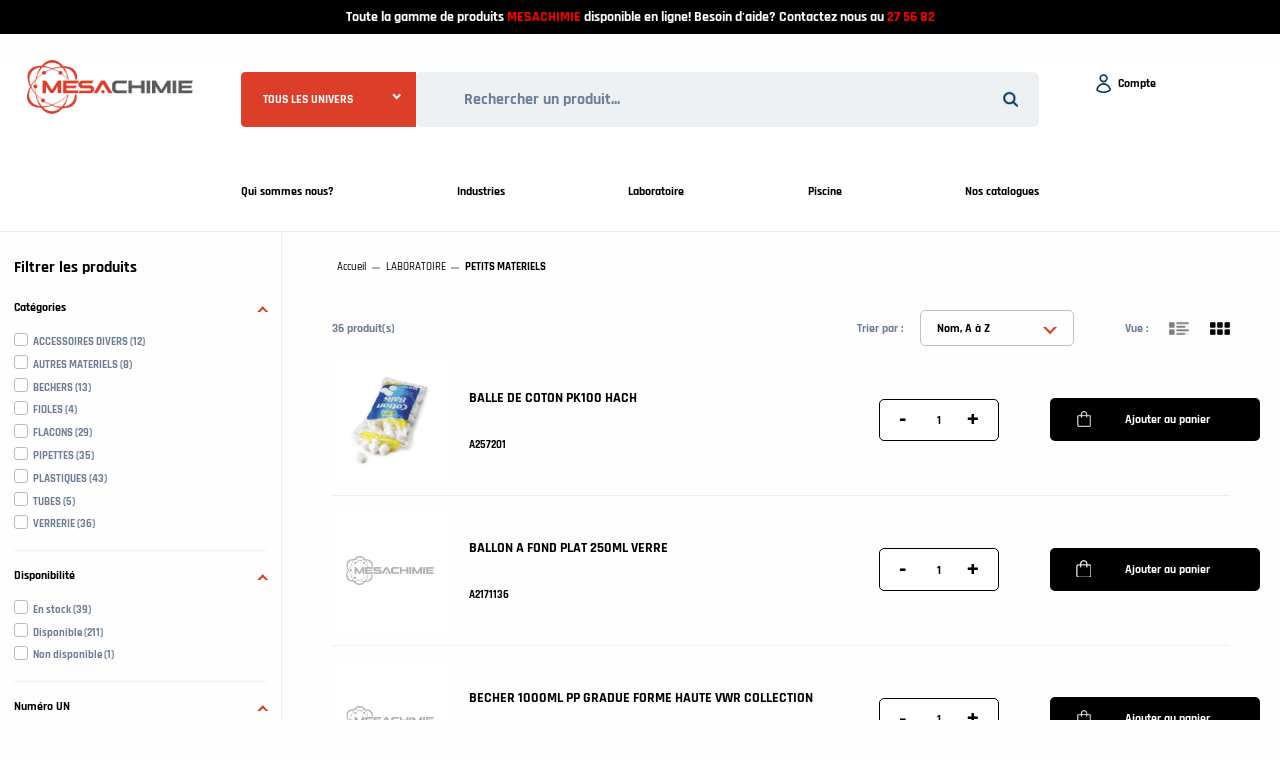

--- FILE ---
content_type: text/html; charset=utf-8
request_url: https://www.mesachimie.nc/233-petits-materiels
body_size: 21416
content:
<!doctype html>
<html lang="fr-FR">

  <head>
    
      
  <meta charset="utf-8">


  <meta http-equiv="x-ua-compatible" content="ie=edge">



  <title>PETITS MATERIELS</title>
  <meta name="description" content="">
  <meta name="keywords" content="">
        <link rel="canonical" href="https://www.mesachimie.nc/233-petits-materiels">
  


    


  <meta name="viewport" content="width=device-width, initial-scale=1">



  <link rel="icon" type="image/vnd.microsoft.icon" href="https://www.mesachimie.nc/img/favicon.ico?1686259102">
  <link rel="shortcut icon" type="image/x-icon" href="https://www.mesachimie.nc/img/favicon.ico?1686259102">



      <link rel="stylesheet" href="https://www.mesachimie.nc/themes/mesachimie/assets/css/theme.css" type="text/css" media="all">
      <link rel="stylesheet" href="https://www.mesachimie.nc/modules/blockreassurance/views/dist/front.css" type="text/css" media="all">
      <link rel="stylesheet" href="https://www.mesachimie.nc/modules/ps_socialfollow/views/css/ps_socialfollow.css" type="text/css" media="all">
      <link rel="stylesheet" href="https://www.mesachimie.nc/modules/ps_searchbar/ps_searchbar.css" type="text/css" media="all">
      <link rel="stylesheet" href="https://www.mesachimie.nc/modules/relatedproducts//views/css/relatedproducts-theme.css" type="text/css" media="all">
      <link rel="stylesheet" href="https://www.mesachimie.nc/modules/relatedproducts//views/css/relatedproducts-classic.css" type="text/css" media="all">
      <link rel="stylesheet" href="https://www.mesachimie.nc/modules/relatedproducts//views/css/relatedproducts-thumbnails.css" type="text/css" media="all">
      <link rel="stylesheet" href="https://www.mesachimie.nc/modules/relatedproducts//views/css/relatedproducts-global.css" type="text/css" media="all">
      <link rel="stylesheet" href="https://www.mesachimie.nc/modules/relatedproducts//views/css/relatedproducts-column.css" type="text/css" media="all">
      <link rel="stylesheet" href="https://www.mesachimie.nc/modules/relatedproducts//views/css/vendor/busy-load/app.min.css" type="text/css" media="all">
      <link rel="stylesheet" href="https://www.mesachimie.nc/modules/ps_facetedsearch/views/dist/front.css" type="text/css" media="all">
      <link rel="stylesheet" href="/modules/creativeelements/views/lib/font-awesome/css/font-awesome.min.css?v=4.7.0" type="text/css" media="all">
      <link rel="stylesheet" href="/modules/creativeelements/views/css/animations.min.css?v=1.4.10.4.in-stock" type="text/css" media="all">
      <link rel="stylesheet" href="/modules/creativeelements/views/css/frontend.min.css?v=1.4.10.4.in-stock" type="text/css" media="all">
      <link rel="stylesheet" href="https://www.mesachimie.nc/modules/hifaq/views/css/front.css" type="text/css" media="all">
      <link rel="stylesheet" href="https://www.mesachimie.nc/modules/ets_megamenu/views/css/font-awesome.css" type="text/css" media="all">
      <link rel="stylesheet" href="https://www.mesachimie.nc/modules/ets_megamenu/views/css/animate.css" type="text/css" media="all">
      <link rel="stylesheet" href="https://www.mesachimie.nc/modules/revsliderprestashop/public/assets/css/rs6.css" type="text/css" media="all">
      <link rel="stylesheet" href="https://www.mesachimie.nc/modules/advansedwishlist//views/css/front.css" type="text/css" media="all">
      <link rel="stylesheet" href="https://www.mesachimie.nc/modules/ambjolisearch/views/css/jolisearch-common.css" type="text/css" media="all">
      <link rel="stylesheet" href="https://www.mesachimie.nc/modules/ambjolisearch/views/css/jolisearch-finder.css" type="text/css" media="all">
      <link rel="stylesheet" href="https://www.mesachimie.nc/modules/gdprpro//views/css/newsletter.css" type="text/css" media="all">
      <link rel="stylesheet" href="https://www.mesachimie.nc/modules/gdprpro//views/css/gdpr-modal.css" type="text/css" media="all">
      <link rel="stylesheet" href="https://www.mesachimie.nc/modules/gdprpro//views/css/front.css" type="text/css" media="all">
      <link rel="stylesheet" href="https://www.mesachimie.nc/modules/orderfiles/css/orderfiles.css" type="text/css" media="all">
      <link rel="stylesheet" href="https://www.mesachimie.nc/modules/orderfiles/css/ajaxuploader.css" type="text/css" media="all">
      <link rel="stylesheet" href="https://www.mesachimie.nc/modules/bestkit_checkoutfields/views/css/front/front.css" type="text/css" media="all">
      <link rel="stylesheet" href="https://www.mesachimie.nc/modules/bestkit_checkoutfields/views/css/front/sweet-alert.css" type="text/css" media="all">
      <link rel="stylesheet" href="https://www.mesachimie.nc/modules/bestkit_checkoutfields/views/css/front/customerfields.css" type="text/css" media="all">
      <link rel="stylesheet" href="https://www.mesachimie.nc/modules/opartdevis/views/css/opartdevis_1.css" type="text/css" media="all">
      <link rel="stylesheet" href="https://www.mesachimie.nc/modules/pga/views/css/pga.css" type="text/css" media="all">
      <link rel="stylesheet" href="https://www.mesachimie.nc/modules/idxrvalidatinguser/views/css/front.css" type="text/css" media="all">
      <link rel="stylesheet" href="https://www.mesachimie.nc/js/jquery/ui/themes/base/minified/jquery-ui.min.css" type="text/css" media="all">
      <link rel="stylesheet" href="https://www.mesachimie.nc/js/jquery/ui/themes/base/minified/jquery.ui.theme.min.css" type="text/css" media="all">
      <link rel="stylesheet" href="https://www.mesachimie.nc/js/jquery/plugins/fancybox/jquery.fancybox.css" type="text/css" media="all">
      <link rel="stylesheet" href="https://www.mesachimie.nc/modules/ps_imageslider/css/homeslider.css" type="text/css" media="all">
      <link rel="stylesheet" href="https://www.mesachimie.nc/modules/ets_megamenu/views/css/megamenu.css" type="text/css" media="all">
      <link rel="stylesheet" href="https://www.mesachimie.nc/modules/ets_megamenu/views/css/fix17.css" type="text/css" media="all">
      <link rel="stylesheet" href="https://www.mesachimie.nc/themes/mesachimie/assets/css/swiper.css" type="text/css" media="all">
      <link rel="stylesheet" href="https://www.mesachimie.nc/themes/mesachimie/assets/css/mesachimie.css" type="text/css" media="all">
      <link rel="stylesheet" href="https://www.mesachimie.nc/themes/mesachimie/assets/css/media.css" type="text/css" media="all">
      <link rel="stylesheet" href="https://www.mesachimie.nc/themes/mesachimie/assets/css/custom.css" type="text/css" media="all">
      <link rel="stylesheet" href="https://www.mesachimie.nc/modules/appagebuilder/views/css/owl.carousel.css" type="text/css" media="all">
      <link rel="stylesheet" href="https://www.mesachimie.nc/modules/appagebuilder/views/css/owl.theme.css" type="text/css" media="all">
      <link rel="stylesheet" href="https://www.mesachimie.nc/modules/appagebuilder/views/css/slick-theme.css" type="text/css" media="all">
      <link rel="stylesheet" href="https://www.mesachimie.nc/modules/appagebuilder/views/css/slick.css" type="text/css" media="all">
      <link rel="stylesheet" href="https://www.mesachimie.nc/modules/appagebuilder/views/css/tabaccordion.css" type="text/css" media="all">
      <link rel="stylesheet" href="https://www.mesachimie.nc/modules/appagebuilder/views/css/ApImageHotspot.css" type="text/css" media="all">
      <link rel="stylesheet" href="https://www.mesachimie.nc/modules/appagebuilder/views/css/styles.css" type="text/css" media="all">
      <link rel="stylesheet" href="https://www.mesachimie.nc/modules/appagebuilder/views/css/unique.css" type="text/css" media="all">
  



  

  <script type="text/javascript">
        var IdxrvalidatinguserFrontConfig = {"es17":true,"prefix":"IDXRVALIDATINGUSER_","is_b2bForm":false,"fieldsDependens":[],"img_path":"\/modules\/idxrvalidatinguser\/views\/img\/","notAllowedFileTranslation":"L\\'extension de fichier n\\'est pas autoris\u00e9e","b2bModeEnabled":"1","isb2bauto":"0","wholesaleForm":"0","showupload":"0","showalertvalidated":"0","enableNewsletterPrivacy":"0","modalOn":0,"wasClickRegister":false,"idFormRegister":"customer-form","isOpc":false,"authButtonSelector":".no-account","alertdoc":"Votre registre est toujours en attente d'une validation par l'administrateur une fois que la documentation jointe sera valid\u00e9e.","allowedextmsg":"Prolongations autoris\u00e9es :pdf, doc, docx, xls, xlsx, txt, zip, rar, jpg, jpeg, png, gif","ajaxDisplayAddresForm":"https:\/\/www.mesachimie.nc\/module\/idxrvalidatinguser\/AjaxFront?ajax=1&token=325c6df7d21cc3b69bfa52a082fa79d1","allowretailer":"0"};
        var LEO_COOKIE_THEME = "AP_MODULE_PANEL_CONFIG";
        var ajax_link_czm = "https:\/\/www.mesachimie.nc\/module\/cityzipcodemanager\/ajax";
        var ceFrontendConfig = {"isEditMode":"","stretchedSectionContainer":"","is_rtl":false};
        var city_not_in_list = false;
        var city_not_in_list_title = "City not in list title";
        var gdprSettings = {"gdprEnabledModules":{"ps_currencyselector":"true","ps_languageselector":"true","ps_shoppingcart":"true"},"gdprCookieStoreUrl":"https:\/\/www.mesachimie.nc\/module\/gdprpro\/storecookie","newsletterConsentText":"&lt;p&gt;Je\u00a0souhaite recevoir la newsletter&lt;\/p&gt;","checkAllByDefault":false,"under18AlertText":"Vous devez avoir 18 ans et plus pour visiter ce site","closeModalOnlyWithButtons":false,"showWindow":false,"isBot":true,"doNotTrackCompliance":false,"reloadAfterSave":false,"reloadAfterAcceptAll":false,"scrollLock":false,"acceptByScroll":false};
        var jolisearch = {"amb_joli_search_action":"https:\/\/www.mesachimie.nc\/module\/ambjolisearch\/jolisearch","amb_joli_search_link":"https:\/\/www.mesachimie.nc\/module\/ambjolisearch\/jolisearch","amb_joli_search_controller":"jolisearch","blocksearch_type":"top","show_cat_desc":0,"ga_acc":0,"id_lang":1,"url_rewriting":1,"use_autocomplete":1,"minwordlen":2,"l_products":"Nos produits","l_manufacturers":"Nos marques","l_categories":"Nos cat\u00e9gories","l_no_results_found":"Aucun produit ne correspond \u00e0 cette recherche","l_more_results":"Montrer tous les r\u00e9sultats \u00bb","ENT_QUOTES":3,"search_ssl":true,"self":"\/home\/mesachimie\/public_html\/modules\/ambjolisearch","position":{"my":"right top","at":"right bottom","collision":"flipfit none"},"classes":"ps17","display_manufacturer":"","display_category":""};
        var order_button_content = "Cr\u00e9er un devis";
        var prestashop = {"cart":{"products":[],"totals":{"total":{"type":"total","label":"Total","amount":0,"value":"0\u00a0F"},"total_including_tax":{"type":"total","label":"Total TTC","amount":0,"value":"0\u00a0F"},"total_excluding_tax":{"type":"total","label":"Total HT :","amount":0,"value":"0\u00a0F"}},"subtotals":{"products":{"type":"products","label":"Sous-total","amount":0,"value":"0\u00a0F"},"discounts":null,"shipping":{"type":"shipping","label":"Livraison","amount":0,"value":""},"tax":{"type":"tax","label":"Taxes incluses","amount":0,"value":"0\u00a0F"}},"products_count":0,"summary_string":"0 articles","vouchers":{"allowed":1,"added":[]},"discounts":[],"minimalPurchase":0,"minimalPurchaseRequired":""},"currency":{"id":3,"name":"Franc CFP","iso_code":"XPF","iso_code_num":"953","sign":"F"},"customer":{"lastname":null,"firstname":null,"email":null,"birthday":null,"newsletter":null,"newsletter_date_add":null,"optin":null,"website":null,"company":null,"siret":null,"ape":null,"is_logged":false,"gender":{"type":null,"name":null},"addresses":[]},"language":{"name":"Fran\u00e7ais (French)","iso_code":"fr","locale":"fr-FR","language_code":"fr","is_rtl":"0","date_format_lite":"d\/m\/Y","date_format_full":"d\/m\/Y H:i:s","id":1},"page":{"title":"","canonical":"https:\/\/www.mesachimie.nc\/233-petits-materiels","meta":{"title":"PETITS MATERIELS","description":"","keywords":"","robots":"index"},"page_name":"category","body_classes":{"lang-fr":true,"lang-rtl":false,"country-NC":true,"currency-XPF":true,"layout-left-side-column":true,"page-category":true,"tax-display-enabled":true,"category-id-233":true,"category-PETITS MATERIELS":true,"category-id-parent-195":true,"category-depth-level-3":true},"admin_notifications":[]},"shop":{"name":"MESACHIMIE","logo":"https:\/\/www.mesachimie.nc\/img\/mesachimie-logo-16862591021.jpg","stores_icon":"https:\/\/www.mesachimie.nc\/img\/logo_stores.png","favicon":"https:\/\/www.mesachimie.nc\/img\/favicon.ico"},"urls":{"base_url":"https:\/\/www.mesachimie.nc\/","current_url":"https:\/\/www.mesachimie.nc\/233-petits-materiels","shop_domain_url":"https:\/\/www.mesachimie.nc","img_ps_url":"https:\/\/www.mesachimie.nc\/img\/","img_cat_url":"https:\/\/www.mesachimie.nc\/img\/c\/","img_lang_url":"https:\/\/www.mesachimie.nc\/img\/l\/","img_prod_url":"https:\/\/www.mesachimie.nc\/img\/p\/","img_manu_url":"https:\/\/www.mesachimie.nc\/img\/m\/","img_sup_url":"https:\/\/www.mesachimie.nc\/img\/su\/","img_ship_url":"https:\/\/www.mesachimie.nc\/img\/s\/","img_store_url":"https:\/\/www.mesachimie.nc\/img\/st\/","img_col_url":"https:\/\/www.mesachimie.nc\/img\/co\/","img_url":"https:\/\/www.mesachimie.nc\/themes\/mesachimie\/assets\/img\/","css_url":"https:\/\/www.mesachimie.nc\/themes\/mesachimie\/assets\/css\/","js_url":"https:\/\/www.mesachimie.nc\/themes\/mesachimie\/assets\/js\/","pic_url":"https:\/\/www.mesachimie.nc\/upload\/","pages":{"address":"https:\/\/www.mesachimie.nc\/adresse","addresses":"https:\/\/www.mesachimie.nc\/adresses","authentication":"https:\/\/www.mesachimie.nc\/connexion","cart":"https:\/\/www.mesachimie.nc\/panier","category":"https:\/\/www.mesachimie.nc\/index.php?controller=category","cms":"https:\/\/www.mesachimie.nc\/index.php?controller=cms","contact":"https:\/\/www.mesachimie.nc\/nous-contacter","discount":"https:\/\/www.mesachimie.nc\/reduction","guest_tracking":"https:\/\/www.mesachimie.nc\/index.php?controller=guest-tracking","history":"https:\/\/www.mesachimie.nc\/historique-commandes","identity":"https:\/\/www.mesachimie.nc\/identite","index":"https:\/\/www.mesachimie.nc\/","my_account":"https:\/\/www.mesachimie.nc\/mon-compte","order_confirmation":"https:\/\/www.mesachimie.nc\/suivi-commande-invite","order_detail":"https:\/\/www.mesachimie.nc\/detail-commande","order_follow":"https:\/\/www.mesachimie.nc\/suivi-commande","order":"https:\/\/www.mesachimie.nc\/commande","order_return":"https:\/\/www.mesachimie.nc\/index.php?controller=order-return","order_slip":"https:\/\/www.mesachimie.nc\/avoirs","pagenotfound":"https:\/\/www.mesachimie.nc\/page-introuvable","password":"https:\/\/www.mesachimie.nc\/recuperation-mot-de-passe","pdf_invoice":"https:\/\/www.mesachimie.nc\/index.php?controller=pdf-invoice","pdf_order_return":"https:\/\/www.mesachimie.nc\/index.php?controller=pdf-order-return","pdf_order_slip":"https:\/\/www.mesachimie.nc\/index.php?controller=pdf-order-slip","prices_drop":"https:\/\/www.mesachimie.nc\/promotions-prix-reduits","product":"https:\/\/www.mesachimie.nc\/confirmation-commande","search":"https:\/\/www.mesachimie.nc\/recherche","sitemap":"https:\/\/www.mesachimie.nc\/plan-site","stores":"https:\/\/www.mesachimie.nc\/magasins","supplier":"https:\/\/www.mesachimie.nc\/index.php?controller=supplier","register":"https:\/\/www.mesachimie.nc\/connexion?create_account=1","order_login":"https:\/\/www.mesachimie.nc\/commande?login=1"},"alternative_langs":[],"theme_assets":"\/themes\/mesachimie\/assets\/","actions":{"logout":"https:\/\/www.mesachimie.nc\/?mylogout="},"no_picture_image":{"bySize":{"small_default":{"url":"https:\/\/www.mesachimie.nc\/img\/p\/fr-1-default-small_default.jpg","width":98,"height":98},"cart_default":{"url":"https:\/\/www.mesachimie.nc\/img\/p\/fr-1-default-cart_default.jpg","width":125,"height":125},"home_default":{"url":"https:\/\/www.mesachimie.nc\/img\/p\/fr-1-default-home_default.jpg","width":400,"height":400},"medium_default":{"url":"https:\/\/www.mesachimie.nc\/img\/p\/fr-1-default-medium_default.jpg","width":600,"height":600},"large_default":{"url":"https:\/\/www.mesachimie.nc\/img\/p\/fr-1-default-large_default.jpg","width":800,"height":800}},"small":{"url":"https:\/\/www.mesachimie.nc\/img\/p\/fr-1-default-small_default.jpg","width":98,"height":98},"medium":{"url":"https:\/\/www.mesachimie.nc\/img\/p\/fr-1-default-home_default.jpg","width":400,"height":400},"large":{"url":"https:\/\/www.mesachimie.nc\/img\/p\/fr-1-default-large_default.jpg","width":800,"height":800},"legend":""}},"configuration":{"display_taxes_label":true,"display_prices_tax_incl":true,"is_catalog":true,"show_prices":false,"opt_in":{"partner":false},"quantity_discount":{"type":"discount","label":"Remise sur prix unitaire"},"voucher_enabled":1,"return_enabled":1},"field_required":[],"breadcrumb":{"links":[{"title":"Accueil","url":"https:\/\/www.mesachimie.nc\/"},{"title":"LABORATOIRE","url":"https:\/\/www.mesachimie.nc\/195-laboratoire"},{"title":"PETITS MATERIELS","url":"https:\/\/www.mesachimie.nc\/233-petits-materiels"}],"count":3},"link":{"protocol_link":"https:\/\/","protocol_content":"https:\/\/"},"time":1769151355,"static_token":"cf6fa062d69fc674c8f35d257a8687ec","token":"325c6df7d21cc3b69bfa52a082fa79d1","debug":false};
        var psemailsubscription_subscription = "https:\/\/www.mesachimie.nc\/module\/ps_emailsubscription\/subscription";
        var psr_icon_color = "#F19D76";
        var text_select_city = "-- veuillez choisir --";
        var token = "cf6fa062d69fc674c8f35d257a8687ec";
        var zipcode_not_in_list = false;
        var zipcode_not_in_list_title = "ZipCode not in list title";
      </script>



  <script type="text/javascript">
    
        var HiFaq = {
            psv: 1.7,
            search_url: 'https://www.mesachimie.nc/faq/search/',
            key: 'bc7eaa9d2e25555dfe06d0947b88f7df',
            mainUrl: 'https://www.mesachimie.nc/faq'
        }
    
</script>

<style type="text/css">
    
        .hi-faq-top-search-container {
            background-color: #2fb5d2;
        }
    
    
</style>

<!-- @file modules\appagebuilder\views\templates\hook\header -->

<script>
    /**
     * List functions will run when document.ready()
     */
    var ap_list_functions = [];
    /**
     * List functions will run when window.load()
     */
    var ap_list_functions_loaded = [];

    /**
     * List functions will run when document.ready() for theme
     */
    
    var products_list_functions = [];
</script>


<script type='text/javascript'>
    var leoOption = {
        category_qty:0,
        product_list_image:0,
        product_one_img:1,
        productCdown: 1,
        productColor: 0,
        homeWidth: 400,
        homeheight: 400,
	}

    ap_list_functions.push(function(){
        if (typeof $.LeoCustomAjax !== "undefined" && $.isFunction($.LeoCustomAjax)) {
            var leoCustomAjax = new $.LeoCustomAjax();
            leoCustomAjax.processAjax();
        }
    });
</script>
<style>.ets_mm_megamenu .mm_menus_li h4,
.ets_mm_megamenu .mm_menus_li h5,
.ets_mm_megamenu .mm_menus_li h6,
.ets_mm_megamenu .mm_menus_li h1,
.ets_mm_megamenu .mm_menus_li h2,
.ets_mm_megamenu .mm_menus_li h3,
.ets_mm_megamenu .mm_menus_li h4 *:not(i),
.ets_mm_megamenu .mm_menus_li h5 *:not(i),
.ets_mm_megamenu .mm_menus_li h6 *:not(i),
.ets_mm_megamenu .mm_menus_li h1 *:not(i),
.ets_mm_megamenu .mm_menus_li h2 *:not(i),
.ets_mm_megamenu .mm_menus_li h3 *:not(i),
.ets_mm_megamenu .mm_menus_li > a{
    font-family: inherit;
}
.ets_mm_megamenu *:not(.fa):not(i){
    font-family: inherit;
}

.ets_mm_block *{
    font-size: px;
}    

@media (min-width: 768px){
/*layout 1*/
    .ets_mm_megamenu.layout_layout1{
        background: ;
    }
    .layout_layout1 .ets_mm_megamenu_content{
      background: linear-gradient(#FFFFFF, #F2F2F2) repeat scroll 0 0 rgba(0, 0, 0, 0);
      background: -webkit-linear-gradient(#FFFFFF, #F2F2F2) repeat scroll 0 0 rgba(0, 0, 0, 0);
      background: -o-linear-gradient(#FFFFFF, #F2F2F2) repeat scroll 0 0 rgba(0, 0, 0, 0);
    }
    .ets_mm_megamenu.layout_layout1:not(.ybc_vertical_menu) .mm_menus_ul{
         background: ;
    }

    #header .layout_layout1:not(.ybc_vertical_menu) .mm_menus_li > a,
    .layout_layout1 .ybc-menu-vertical-button,
    .layout_layout1 .mm_extra_item *{
        color: #6c7e98
    }
    .layout_layout1 .ybc-menu-vertical-button .ybc-menu-button-toggle_icon_default .icon-bar{
        background-color: #6c7e98
    }
    .layout_layout1 .mm_menus_li:hover > a, 
    .layout_layout1 .mm_menus_li.active > a,
    #header .layout_layout1 .mm_menus_li:hover > a,
    #header .layout_layout1 .mm_menus_li.menu_hover > a,
    .layout_layout1:hover .ybc-menu-vertical-button,
    .layout_layout1 .mm_extra_item button[type="submit"]:hover i,
    #header .layout_layout1 .mm_menus_li.active > a{
        color: #01bdd5;
    }
    
    .layout_layout1:not(.ybc_vertical_menu) .mm_menus_li > a:before,
    .layout_layout1.ybc_vertical_menu:hover .ybc-menu-vertical-button:before,
    .layout_layout1:hover .ybc-menu-vertical-button .ybc-menu-button-toggle_icon_default .icon-bar,
    .ybc-menu-vertical-button.layout_layout1:hover{background-color: #01bdd5;}
    
    .layout_layout1:not(.ybc_vertical_menu) .mm_menus_li:hover > a,
    .layout_layout1:not(.ybc_vertical_menu) .mm_menus_li.menu_hover > a,
    .ets_mm_megamenu.layout_layout1.ybc_vertical_menu:hover,
    #header .layout_layout1:not(.ybc_vertical_menu) .mm_menus_li:hover > a,
    #header .layout_layout1:not(.ybc_vertical_menu) .mm_menus_li.menu_hover > a,
    .ets_mm_megamenu.layout_layout1.ybc_vertical_menu:hover{
        background: #ffffff;
    }
    
    .layout_layout1.ets_mm_megamenu .mm_columns_ul,
    .layout_layout1.ybc_vertical_menu .mm_menus_ul{
        background-color: #ffffff;
    }
    #header .layout_layout1 .ets_mm_block_content a,
    #header .layout_layout1 .ets_mm_block_content p,
    .layout_layout1.ybc_vertical_menu .mm_menus_li > a,
    #header .layout_layout1.ybc_vertical_menu .mm_menus_li > a{
        color: #6c7e98;
    }
    
    .layout_layout1 .mm_columns_ul h1,
    .layout_layout1 .mm_columns_ul h2,
    .layout_layout1 .mm_columns_ul h3,
    .layout_layout1 .mm_columns_ul h4,
    .layout_layout1 .mm_columns_ul h5,
    .layout_layout1 .mm_columns_ul h6,
    .layout_layout1 .mm_columns_ul .ets_mm_block > h1 a,
    .layout_layout1 .mm_columns_ul .ets_mm_block > h2 a,
    .layout_layout1 .mm_columns_ul .ets_mm_block > h3 a,
    .layout_layout1 .mm_columns_ul .ets_mm_block > h4 a,
    .layout_layout1 .mm_columns_ul .ets_mm_block > h5 a,
    .layout_layout1 .mm_columns_ul .ets_mm_block > h6 a,
    #header .layout_layout1 .mm_columns_ul .ets_mm_block > h1 a,
    #header .layout_layout1 .mm_columns_ul .ets_mm_block > h2 a,
    #header .layout_layout1 .mm_columns_ul .ets_mm_block > h3 a,
    #header .layout_layout1 .mm_columns_ul .ets_mm_block > h4 a,
    #header .layout_layout1 .mm_columns_ul .ets_mm_block > h5 a,
    #header .layout_layout1 .mm_columns_ul .ets_mm_block > h6 a,
    .layout_layout1 .mm_columns_ul .h1,
    .layout_layout1 .mm_columns_ul .h2,
    .layout_layout1 .mm_columns_ul .h3,
    .layout_layout1 .mm_columns_ul .h4,
    .layout_layout1 .mm_columns_ul .h5,
    .layout_layout1 .mm_columns_ul .h6{
        color: #0d3653;
    }
    
    
    .layout_layout1 li:hover > a,
    .layout_layout1 li > a:hover,
    .layout_layout1 .mm_tabs_li.open .mm_tab_toggle_title,
    .layout_layout1 .mm_tabs_li.open .mm_tab_toggle_title a,
    .layout_layout1 .mm_tabs_li:hover .mm_tab_toggle_title,
    .layout_layout1 .mm_tabs_li:hover .mm_tab_toggle_title a,
    #header .layout_layout1 .mm_tabs_li.open .mm_tab_toggle_title,
    #header .layout_layout1 .mm_tabs_li.open .mm_tab_toggle_title a,
    #header .layout_layout1 .mm_tabs_li:hover .mm_tab_toggle_title,
    #header .layout_layout1 .mm_tabs_li:hover .mm_tab_toggle_title a,
    .layout_layout1.ybc_vertical_menu .mm_menus_li > a,
    #header .layout_layout1 li:hover > a,
    .layout_layout1.ybc_vertical_menu .mm_menus_li:hover > a,
    #header .layout_layout1.ybc_vertical_menu .mm_menus_li:hover > a,
    #header .layout_layout1 .mm_columns_ul .mm_block_type_product .product-title > a:hover,
    #header .layout_layout1 li > a:hover{color: #01bdd5;}
    
    
/*end layout 1*/
    
    
    /*layout 2*/
    .ets_mm_megamenu.layout_layout2{
        background-color: #3cabdb;
    }
    
    #header .layout_layout2:not(.ybc_vertical_menu) .mm_menus_li > a,
    .layout_layout2 .ybc-menu-vertical-button,
    .layout_layout2 .mm_extra_item *{
        color: #ffffff
    }
    .layout_layout2 .ybc-menu-vertical-button .ybc-menu-button-toggle_icon_default .icon-bar{
        background-color: #ffffff
    }
    .layout_layout2:not(.ybc_vertical_menu) .mm_menus_li:hover > a, 
    .layout_layout2:not(.ybc_vertical_menu) .mm_menus_li.active > a,
    #header .layout_layout2:not(.ybc_vertical_menu) .mm_menus_li:hover > a,
    .layout_layout2:hover .ybc-menu-vertical-button,
    .layout_layout2 .mm_extra_item button[type="submit"]:hover i,
    #header .layout_layout2:not(.ybc_vertical_menu) .mm_menus_li.active > a{color: #ffffff;}
    
    .layout_layout2:hover .ybc-menu-vertical-button .ybc-menu-button-toggle_icon_default .icon-bar{
        background-color: #ffffff;
    }
    .layout_layout2:not(.ybc_vertical_menu) .mm_menus_li:hover > a,
    #header .layout_layout2:not(.ybc_vertical_menu) .mm_menus_li:hover > a,
    .ets_mm_megamenu.layout_layout2.ybc_vertical_menu:hover{
        background-color: #50b4df;
    }
    
    .layout_layout2.ets_mm_megamenu .mm_columns_ul,
    .layout_layout2.ybc_vertical_menu .mm_menus_ul{
        background-color: #ffffff;
    }
    #header .layout_layout2 .ets_mm_block_content a,
    .layout_layout2.ybc_vertical_menu .mm_menus_li > a,
    #header .layout_layout2.ybc_vertical_menu .mm_menus_li > a,
    #header .layout_layout2 .ets_mm_block_content p{
        color: #666666;
    }
    
    .layout_layout2 .mm_columns_ul h1,
    .layout_layout2 .mm_columns_ul h2,
    .layout_layout2 .mm_columns_ul h3,
    .layout_layout2 .mm_columns_ul h4,
    .layout_layout2 .mm_columns_ul h5,
    .layout_layout2 .mm_columns_ul h6,
    .layout_layout2 .mm_columns_ul .ets_mm_block > h1 a,
    .layout_layout2 .mm_columns_ul .ets_mm_block > h2 a,
    .layout_layout2 .mm_columns_ul .ets_mm_block > h3 a,
    .layout_layout2 .mm_columns_ul .ets_mm_block > h4 a,
    .layout_layout2 .mm_columns_ul .ets_mm_block > h5 a,
    .layout_layout2 .mm_columns_ul .ets_mm_block > h6 a,
    #header .layout_layout2 .mm_columns_ul .ets_mm_block > h1 a,
    #header .layout_layout2 .mm_columns_ul .ets_mm_block > h2 a,
    #header .layout_layout2 .mm_columns_ul .ets_mm_block > h3 a,
    #header .layout_layout2 .mm_columns_ul .ets_mm_block > h4 a,
    #header .layout_layout2 .mm_columns_ul .ets_mm_block > h5 a,
    #header .layout_layout2 .mm_columns_ul .ets_mm_block > h6 a,
    .layout_layout2 .mm_columns_ul .h1,
    .layout_layout2 .mm_columns_ul .h2,
    .layout_layout2 .mm_columns_ul .h3,
    .layout_layout2 .mm_columns_ul .h4,
    .layout_layout2 .mm_columns_ul .h5,
    .layout_layout2 .mm_columns_ul .h6{
        color: #414141;
    }
    
    
    .layout_layout2 li:hover > a,
    .layout_layout2 li > a:hover,
    .layout_layout2 .mm_tabs_li.open .mm_tab_toggle_title,
    .layout_layout2 .mm_tabs_li.open .mm_tab_toggle_title a,
    .layout_layout2 .mm_tabs_li:hover .mm_tab_toggle_title,
    .layout_layout2 .mm_tabs_li:hover .mm_tab_toggle_title a,
    #header .layout_layout2 .mm_tabs_li.open .mm_tab_toggle_title,
    #header .layout_layout2 .mm_tabs_li.open .mm_tab_toggle_title a,
    #header .layout_layout2 .mm_tabs_li:hover .mm_tab_toggle_title,
    #header .layout_layout2 .mm_tabs_li:hover .mm_tab_toggle_title a,
    #header .layout_layout2 li:hover > a,
    .layout_layout2.ybc_vertical_menu .mm_menus_li > a,
    .layout_layout2.ybc_vertical_menu .mm_menus_li:hover > a,
    #header .layout_layout2.ybc_vertical_menu .mm_menus_li:hover > a,
    #header .layout_layout2 .mm_columns_ul .mm_block_type_product .product-title > a:hover,
    #header .layout_layout2 li > a:hover{color: #fc4444;}
    
    
    
    /*layout 3*/
    .ets_mm_megamenu.layout_layout3,
    .layout_layout3 .mm_tab_li_content{
        background-color: #333333;
        
    }
    #header .layout_layout3:not(.ybc_vertical_menu) .mm_menus_li > a,
    .layout_layout3 .ybc-menu-vertical-button,
    .layout_layout3 .mm_extra_item *{
        color: #ffffff
    }
    .layout_layout3 .ybc-menu-vertical-button .ybc-menu-button-toggle_icon_default .icon-bar{
        background-color: #ffffff
    }
    .layout_layout3 .mm_menus_li:hover > a, 
    .layout_layout3 .mm_menus_li.active > a,
    .layout_layout3 .mm_extra_item button[type="submit"]:hover i,
    #header .layout_layout3 .mm_menus_li:hover > a,
    #header .layout_layout3 .mm_menus_li.active > a,
    .layout_layout3:hover .ybc-menu-vertical-button,
    .layout_layout3:hover .ybc-menu-vertical-button .ybc-menu-button-toggle_icon_default .icon-bar{
        color: #ffffff;
    }
    
    .layout_layout3:not(.ybc_vertical_menu) .mm_menus_li:hover > a,
    #header .layout_layout3:not(.ybc_vertical_menu) .mm_menus_li:hover > a,
    .ets_mm_megamenu.layout_layout3.ybc_vertical_menu:hover,
    .layout_layout3 .mm_tabs_li.open .mm_columns_contents_ul,
    .layout_layout3 .mm_tabs_li.open .mm_tab_li_content {
        background-color: #000000;
    }
    .layout_layout3 .mm_tabs_li.open.mm_tabs_has_content .mm_tab_li_content .mm_tab_name::before{
        border-right-color: #000000;
    }
    .layout_layout3.ets_mm_megamenu .mm_columns_ul,
    .ybc_vertical_menu.layout_layout3 .mm_menus_ul.ets_mn_submenu_full_height .mm_menus_li:hover a::before,
    .layout_layout3.ybc_vertical_menu .mm_menus_ul{
        background-color: #000000;
        border-color: #000000;
    }
    #header .layout_layout3 .ets_mm_block_content a,
    #header .layout_layout3 .ets_mm_block_content p,
    .layout_layout3.ybc_vertical_menu .mm_menus_li > a,
    #header .layout_layout3.ybc_vertical_menu .mm_menus_li > a{
        color: #dcdcdc;
    }
    
    .layout_layout3 .mm_columns_ul h1,
    .layout_layout3 .mm_columns_ul h2,
    .layout_layout3 .mm_columns_ul h3,
    .layout_layout3 .mm_columns_ul h4,
    .layout_layout3 .mm_columns_ul h5,
    .layout_layout3 .mm_columns_ul h6,
    .layout_layout3 .mm_columns_ul .ets_mm_block > h1 a,
    .layout_layout3 .mm_columns_ul .ets_mm_block > h2 a,
    .layout_layout3 .mm_columns_ul .ets_mm_block > h3 a,
    .layout_layout3 .mm_columns_ul .ets_mm_block > h4 a,
    .layout_layout3 .mm_columns_ul .ets_mm_block > h5 a,
    .layout_layout3 .mm_columns_ul .ets_mm_block > h6 a,
    #header .layout_layout3 .mm_columns_ul .ets_mm_block > h1 a,
    #header .layout_layout3 .mm_columns_ul .ets_mm_block > h2 a,
    #header .layout_layout3 .mm_columns_ul .ets_mm_block > h3 a,
    #header .layout_layout3 .mm_columns_ul .ets_mm_block > h4 a,
    #header .layout_layout3 .mm_columns_ul .ets_mm_block > h5 a,
    #header .layout_layout3 .mm_columns_ul .ets_mm_block > h6 a,
    .layout_layout3 .mm_columns_ul .h1,
    .layout_layout3 .mm_columns_ul .h2,
    .layout_layout3 .mm_columns_ul .h3,
    .layout_layout3.ybc_vertical_menu .mm_menus_li:hover > a,
    #header .layout_layout3.ybc_vertical_menu .mm_menus_li:hover > a,
    .layout_layout3 .mm_columns_ul .h4,
    .layout_layout3 .mm_columns_ul .h5,
    .layout_layout3 .mm_columns_ul .h6{
        color: #ec4249;
    }
    
    
    .layout_layout3 li:hover > a,
    .layout_layout3 li > a:hover,
    .layout_layout3 .mm_tabs_li.open .mm_tab_toggle_title,
    .layout_layout3 .mm_tabs_li.open .mm_tab_toggle_title a,
    .layout_layout3 .mm_tabs_li:hover .mm_tab_toggle_title,
    .layout_layout3 .mm_tabs_li:hover .mm_tab_toggle_title a,
    #header .layout_layout3 .mm_tabs_li.open .mm_tab_toggle_title,
    #header .layout_layout3 .mm_tabs_li.open .mm_tab_toggle_title a,
    #header .layout_layout3 .mm_tabs_li:hover .mm_tab_toggle_title,
    #header .layout_layout3 .mm_tabs_li:hover .mm_tab_toggle_title a,
    #header .layout_layout3 li:hover > a,
    #header .layout_layout3 .mm_columns_ul .mm_block_type_product .product-title > a:hover,
    #header .layout_layout3 li > a:hover,
    .layout_layout3.ybc_vertical_menu .mm_menus_li > a,
    .layout_layout3 .has-sub .ets_mm_categories li > a:hover,
    #header .layout_layout3 .has-sub .ets_mm_categories li > a:hover{color: #fc4444;}
    
    
    /*layout 4*/
    
    .ets_mm_megamenu.layout_layout4{
        background-color: #ffffff;
    }
    .ets_mm_megamenu.layout_layout4:not(.ybc_vertical_menu) .mm_menus_ul{
         background: #ffffff;
    }

    #header .layout_layout4:not(.ybc_vertical_menu) .mm_menus_li > a,
    .layout_layout4 .ybc-menu-vertical-button,
    .layout_layout4 .mm_extra_item *{
        color: #333333
    }
    .layout_layout4 .ybc-menu-vertical-button .ybc-menu-button-toggle_icon_default .icon-bar{
        background-color: #333333
    }
    
    .layout_layout4 .mm_menus_li:hover > a, 
    .layout_layout4 .mm_menus_li.active > a,
    #header .layout_layout4 .mm_menus_li:hover > a,
    .layout_layout4:hover .ybc-menu-vertical-button,
    #header .layout_layout4 .mm_menus_li.active > a{color: #ffffff;}
    
    .layout_layout4:hover .ybc-menu-vertical-button .ybc-menu-button-toggle_icon_default .icon-bar{
        background-color: #ffffff;
    }
    
    .layout_layout4:not(.ybc_vertical_menu) .mm_menus_li:hover > a,
    .layout_layout4:not(.ybc_vertical_menu) .mm_menus_li.active > a,
    .layout_layout4:not(.ybc_vertical_menu) .mm_menus_li:hover > span, 
    .layout_layout4:not(.ybc_vertical_menu) .mm_menus_li.active > span,
    #header .layout_layout4:not(.ybc_vertical_menu) .mm_menus_li:hover > a, 
    #header .layout_layout4:not(.ybc_vertical_menu) .mm_menus_li.active > a,
    .layout_layout4:not(.ybc_vertical_menu) .mm_menus_li:hover > a,
    #header .layout_layout4:not(.ybc_vertical_menu) .mm_menus_li:hover > a,
    .ets_mm_megamenu.layout_layout4.ybc_vertical_menu:hover,
    #header .layout_layout4 .mm_menus_li:hover > span, 
    #header .layout_layout4 .mm_menus_li.active > span{
        background-color: #ec4249;
    }
    .layout_layout4 .ets_mm_megamenu_content {
      border-bottom-color: #ec4249;
    }
    
    .layout_layout4.ets_mm_megamenu .mm_columns_ul,
    .ybc_vertical_menu.layout_layout4 .mm_menus_ul .mm_menus_li:hover a::before,
    .layout_layout4.ybc_vertical_menu .mm_menus_ul{
        background-color: #ffffff;
    }
    #header .layout_layout4 .ets_mm_block_content a,
    .layout_layout4.ybc_vertical_menu .mm_menus_li > a,
    #header .layout_layout4.ybc_vertical_menu .mm_menus_li > a,
    #header .layout_layout4 .ets_mm_block_content p{
        color: #666666;
    }
    
    .layout_layout4 .mm_columns_ul h1,
    .layout_layout4 .mm_columns_ul h2,
    .layout_layout4 .mm_columns_ul h3,
    .layout_layout4 .mm_columns_ul h4,
    .layout_layout4 .mm_columns_ul h5,
    .layout_layout4 .mm_columns_ul h6,
    .layout_layout4 .mm_columns_ul .ets_mm_block > h1 a,
    .layout_layout4 .mm_columns_ul .ets_mm_block > h2 a,
    .layout_layout4 .mm_columns_ul .ets_mm_block > h3 a,
    .layout_layout4 .mm_columns_ul .ets_mm_block > h4 a,
    .layout_layout4 .mm_columns_ul .ets_mm_block > h5 a,
    .layout_layout4 .mm_columns_ul .ets_mm_block > h6 a,
    #header .layout_layout4 .mm_columns_ul .ets_mm_block > h1 a,
    #header .layout_layout4 .mm_columns_ul .ets_mm_block > h2 a,
    #header .layout_layout4 .mm_columns_ul .ets_mm_block > h3 a,
    #header .layout_layout4 .mm_columns_ul .ets_mm_block > h4 a,
    #header .layout_layout4 .mm_columns_ul .ets_mm_block > h5 a,
    #header .layout_layout4 .mm_columns_ul .ets_mm_block > h6 a,
    .layout_layout4 .mm_columns_ul .h1,
    .layout_layout4 .mm_columns_ul .h2,
    .layout_layout4 .mm_columns_ul .h3,
    .layout_layout4 .mm_columns_ul .h4,
    .layout_layout4 .mm_columns_ul .h5,
    .layout_layout4 .mm_columns_ul .h6{
        color: #414141;
    }
    
    .layout_layout4 li:hover > a,
    .layout_layout4 li > a:hover,
    .layout_layout4 .mm_tabs_li.open .mm_tab_toggle_title,
    .layout_layout4 .mm_tabs_li.open .mm_tab_toggle_title a,
    .layout_layout4 .mm_tabs_li:hover .mm_tab_toggle_title,
    .layout_layout4 .mm_tabs_li:hover .mm_tab_toggle_title a,
    #header .layout_layout4 .mm_tabs_li.open .mm_tab_toggle_title,
    #header .layout_layout4 .mm_tabs_li.open .mm_tab_toggle_title a,
    #header .layout_layout4 .mm_tabs_li:hover .mm_tab_toggle_title,
    #header .layout_layout4 .mm_tabs_li:hover .mm_tab_toggle_title a,
    #header .layout_layout4 li:hover > a,
    .layout_layout4.ybc_vertical_menu .mm_menus_li > a,
    .layout_layout4.ybc_vertical_menu .mm_menus_li:hover > a,
    #header .layout_layout4.ybc_vertical_menu .mm_menus_li:hover > a,
    #header .layout_layout4 .mm_columns_ul .mm_block_type_product .product-title > a:hover,
    #header .layout_layout4 li > a:hover{color: #ec4249;}
    
    /* end layout 4*/
    
    
    
    
    /* Layout 5*/
    .ets_mm_megamenu.layout_layout5{
        background-color: #f6f6f6;
    }
    .ets_mm_megamenu.layout_layout5:not(.ybc_vertical_menu) .mm_menus_ul{
         background: #f6f6f6;
    }
    
    #header .layout_layout5:not(.ybc_vertical_menu) .mm_menus_li > a,
    .layout_layout5 .ybc-menu-vertical-button,
    .layout_layout5 .mm_extra_item *{
        color: #333333
    }
    .layout_layout5 .ybc-menu-vertical-button .ybc-menu-button-toggle_icon_default .icon-bar{
        background-color: #333333
    }
    .layout_layout5 .mm_menus_li:hover > a, 
    .layout_layout5 .mm_menus_li.active > a,
    .layout_layout5 .mm_extra_item button[type="submit"]:hover i,
    #header .layout_layout5 .mm_menus_li:hover > a,
    #header .layout_layout5 .mm_menus_li.active > a,
    .layout_layout5:hover .ybc-menu-vertical-button{
        color: #ec4249;
    }
    .layout_layout5:hover .ybc-menu-vertical-button .ybc-menu-button-toggle_icon_default .icon-bar{
        background-color: #ec4249;
    }
    
    .layout_layout5 .mm_menus_li > a:before{background-color: #ec4249;}
    

    .layout_layout5:not(.ybc_vertical_menu) .mm_menus_li:hover > a,
    #header .layout_layout5:not(.ybc_vertical_menu) .mm_menus_li:hover > a,
    .ets_mm_megamenu.layout_layout5.ybc_vertical_menu:hover,
    #header .layout_layout5 .mm_menus_li:hover > a{
        background-color: ;
    }
    
    .layout_layout5.ets_mm_megamenu .mm_columns_ul,
    .ybc_vertical_menu.layout_layout5 .mm_menus_ul .mm_menus_li:hover a::before,
    .layout_layout5.ybc_vertical_menu .mm_menus_ul{
        background-color: #ffffff;
    }
    #header .layout_layout5 .ets_mm_block_content a,
    .layout_layout5.ybc_vertical_menu .mm_menus_li > a,
    #header .layout_layout5.ybc_vertical_menu .mm_menus_li > a,
    #header .layout_layout5 .ets_mm_block_content p{
        color: #333333;
    }
    
    .layout_layout5 .mm_columns_ul h1,
    .layout_layout5 .mm_columns_ul h2,
    .layout_layout5 .mm_columns_ul h3,
    .layout_layout5 .mm_columns_ul h4,
    .layout_layout5 .mm_columns_ul h5,
    .layout_layout5 .mm_columns_ul h6,
    .layout_layout5 .mm_columns_ul .ets_mm_block > h1 a,
    .layout_layout5 .mm_columns_ul .ets_mm_block > h2 a,
    .layout_layout5 .mm_columns_ul .ets_mm_block > h3 a,
    .layout_layout5 .mm_columns_ul .ets_mm_block > h4 a,
    .layout_layout5 .mm_columns_ul .ets_mm_block > h5 a,
    .layout_layout5 .mm_columns_ul .ets_mm_block > h6 a,
    #header .layout_layout5 .mm_columns_ul .ets_mm_block > h1 a,
    #header .layout_layout5 .mm_columns_ul .ets_mm_block > h2 a,
    #header .layout_layout5 .mm_columns_ul .ets_mm_block > h3 a,
    #header .layout_layout5 .mm_columns_ul .ets_mm_block > h4 a,
    #header .layout_layout5 .mm_columns_ul .ets_mm_block > h5 a,
    #header .layout_layout5 .mm_columns_ul .ets_mm_block > h6 a,
    .layout_layout5 .mm_columns_ul .h1,
    .layout_layout5 .mm_columns_ul .h2,
    .layout_layout5 .mm_columns_ul .h3,
    .layout_layout5 .mm_columns_ul .h4,
    .layout_layout5 .mm_columns_ul .h5,
    .layout_layout5 .mm_columns_ul .h6{
        color: #414141;
    }
    
    .layout_layout5 li:hover > a,
    .layout_layout5 li > a:hover,
    .layout_layout5 .mm_tabs_li.open .mm_tab_toggle_title,
    .layout_layout5 .mm_tabs_li.open .mm_tab_toggle_title a,
    .layout_layout5 .mm_tabs_li:hover .mm_tab_toggle_title,
    .layout_layout5 .mm_tabs_li:hover .mm_tab_toggle_title a,
    #header .layout_layout5 .mm_tabs_li.open .mm_tab_toggle_title,
    #header .layout_layout5 .mm_tabs_li.open .mm_tab_toggle_title a,
    #header .layout_layout5 .mm_tabs_li:hover .mm_tab_toggle_title,
    #header .layout_layout5 .mm_tabs_li:hover .mm_tab_toggle_title a,
    .layout_layout5.ybc_vertical_menu .mm_menus_li > a,
    #header .layout_layout5 li:hover > a,
    .layout_layout5.ybc_vertical_menu .mm_menus_li:hover > a,
    #header .layout_layout5.ybc_vertical_menu .mm_menus_li:hover > a,
    #header .layout_layout5 .mm_columns_ul .mm_block_type_product .product-title > a:hover,
    #header .layout_layout5 li > a:hover{color: #ec4249;}
    
    /*end layout 5*/
}


@media (max-width: 767px){
    .ybc-menu-vertical-button,
    .transition_floating .close_menu, 
    .transition_full .close_menu{
        background-color: #000000;
        color: #ffffff;
    }
    .transition_floating .close_menu *, 
    .transition_full .close_menu *,
    .ybc-menu-vertical-button .icon-bar{
        color: #ffffff;
    }

    .close_menu .icon-bar,
    .ybc-menu-vertical-button .icon-bar {
      background-color: #ffffff;
    }
    .mm_menus_back_icon{
        border-color: #ffffff;
    }
    
    .layout_layout1 .mm_menus_li:hover > a, 
    .layout_layout1 .mm_menus_li.menu_hover > a,
    #header .layout_layout1 .mm_menus_li.menu_hover > a,
    #header .layout_layout1 .mm_menus_li:hover > a{
        color: #01bdd5;
    }
    .layout_layout1 .mm_has_sub.mm_menus_li:hover .arrow::before{
        /*border-color: #01bdd5;*/
    }
    
    
    .layout_layout1 .mm_menus_li:hover > a,
    .layout_layout1 .mm_menus_li.menu_hover > a,
    #header .layout_layout1 .mm_menus_li.menu_hover > a,
    #header .layout_layout1 .mm_menus_li:hover > a{
        background-color: #ffffff;
    }
    .layout_layout1 li:hover > a,
    .layout_layout1 li > a:hover,
    #header .layout_layout1 li:hover > a,
    #header .layout_layout1 .mm_columns_ul .mm_block_type_product .product-title > a:hover,
    #header .layout_layout1 li > a:hover{
        color: #01bdd5;
    }
    
    /*------------------------------------------------------*/
    
    
    .layout_layout2 .mm_menus_li:hover > a, 
    #header .layout_layout2 .mm_menus_li:hover > a{color: #ffffff;}
    .layout_layout2 .mm_has_sub.mm_menus_li:hover .arrow::before{
        border-color: #ffffff;
    }
    
    .layout_layout2 .mm_menus_li:hover > a,
    #header .layout_layout2 .mm_menus_li:hover > a{
        background-color: #50b4df;
    }
    .layout_layout2 li:hover > a,
    .layout_layout2 li > a:hover,
    #header .layout_layout2 li:hover > a,
    #header .layout_layout2 .mm_columns_ul .mm_block_type_product .product-title > a:hover,
    #header .layout_layout2 li > a:hover{color: #fc4444;}
    
    /*------------------------------------------------------*/
    
    

    .layout_layout3 .mm_menus_li:hover > a, 
    #header .layout_layout3 .mm_menus_li:hover > a{
        color: #ffffff;
    }
    .layout_layout3 .mm_has_sub.mm_menus_li:hover .arrow::before{
        border-color: #ffffff;
    }
    
    .layout_layout3 .mm_menus_li:hover > a,
    #header .layout_layout3 .mm_menus_li:hover > a{
        background-color: #000000;
    }
    .layout_layout3 li:hover > a,
    .layout_layout3 li > a:hover,
    #header .layout_layout3 li:hover > a,
    #header .layout_layout3 .mm_columns_ul .mm_block_type_product .product-title > a:hover,
    #header .layout_layout3 li > a:hover,
    .layout_layout3 .has-sub .ets_mm_categories li > a:hover,
    #header .layout_layout3 .has-sub .ets_mm_categories li > a:hover{color: #fc4444;}
    
    
    
    /*------------------------------------------------------*/
    
    
    .layout_layout4 .mm_menus_li:hover > a, 
    #header .layout_layout4 .mm_menus_li:hover > a{
        color: #ffffff;
    }
    
    .layout_layout4 .mm_has_sub.mm_menus_li:hover .arrow::before{
        border-color: #ffffff;
    }
    
    .layout_layout4 .mm_menus_li:hover > a,
    #header .layout_layout4 .mm_menus_li:hover > a{
        background-color: #ec4249;
    }
    .layout_layout4 li:hover > a,
    .layout_layout4 li > a:hover,
    #header .layout_layout4 li:hover > a,
    #header .layout_layout4 .mm_columns_ul .mm_block_type_product .product-title > a:hover,
    #header .layout_layout4 li > a:hover{color: #ec4249;}
    
    
    /*------------------------------------------------------*/
    
    
    .layout_layout5 .mm_menus_li:hover > a, 
    #header .layout_layout5 .mm_menus_li:hover > a{color: #ec4249;}
    .layout_layout5 .mm_has_sub.mm_menus_li:hover .arrow::before{
        border-color: #ec4249;
    }
    
    .layout_layout5 .mm_menus_li:hover > a,
    #header .layout_layout5 .mm_menus_li:hover > a{
        background-color: ;
    }
    .layout_layout5 li:hover > a,
    .layout_layout5 li > a:hover,
    #header .layout_layout5 li:hover > a,
    #header .layout_layout5 .mm_columns_ul .mm_block_type_product .product-title > a:hover,
    #header .layout_layout5 li > a:hover{color: #ec4249;}
    
    /*------------------------------------------------------*/
    
    
    
    
}

















</style>
<script>
    var baseDir = 'https://www.mesachimie.nc/';    
    var isLogged = '';
    var single_mode = '';
    var added_to_wishlist = 'Le produit a été ajouté avec succès à votre liste de favoris.'
    var added_to_wishlist_btn = 'Ajouté à ma liste de favoris'
    var static_token = 'cf6fa062d69fc674c8f35d257a8687ec';
    var advansedwishlist_ajax_controller_url = 'https://www.mesachimie.nc/module/advansedwishlist/ajax';
    var idDefaultWishlist = '0';
        var wishlist_btn_icon = '<i class="material-icons">favorite</i>';
    var ps_ws_version = 'advansedwishlistis17';
    </script>    
            <script>
            var baseDir = prestashop.urls.base_url;
        </script>
    <script type="text/javascript">
	var checkout_fields_controller = "https://www.mesachimie.nc/module/bestkit_checkoutfields/ajax";
	var cf_error_title = "Erreur";
	var cf_empty_req_field = "Merci de renseigner le champ obligatoire";
</script><script type="text/javascript">
    
    	var Musa = {
    		order_page_error:"Vous n\'êtes pas autorisé à commander.",
            order_approve_error:"Une demande d\'approbation doit être effectuée avant de procéder à votre commande.",
            not_order_page_error:"Vous n\'êtes pas autorisé à commander. Le montant de votre commande doit être inférieur à  0 F ",
            order_approve_success:"Votre demande a été transmise.",
    		empty_cart:"Aucun produit dans votre panier.",
    		approve_button_text:"Demande d\'approbation",
            my_account_page_error:"Vous n\'êtes pas autorisé à accéder à cette page.",
    		checkoutaccess_error:"Vous n\'êtes pas autorisé à accéder à cette page.",
            remove_my_account_tab: Boolean(),
            approved_request: Boolean(),
    		order_threshold_request: Boolean(),
    		musa_front_controller_url: "https://www.mesachimie.nc/sous-comptes",
            controller_name: "category",
    	}
    
</script>





<link rel="stylesheet" href="https://fonts.googleapis.com/icon?family=Material+Icons">
<link rel="stylesheet" href="https://cdnjs.cloudflare.com/ajax/libs/font-awesome/6.2.0/css/all.min.css" integrity="sha512-xh6O/CkQoPOWDdYTDqeRdPCVd1SpvCA9XXcUnZS2FmJNp1coAFzvtCN9BmamE+4aHK8yyUHUSCcJHgXloTyT2A==" crossorigin="anonymous" referrerpolicy="no-referrer" />
    
  </head>

  <body id="category" class="lang-fr country-nc currency-xpf layout-left-side-column page-category tax-display-enabled category-id-233 category-petits-materiels category-id-parent-195 category-depth-level-3 ps-currencyselector-on ps-languageselector-on ps-shoppingcart-on elementor-page elementor-page-233040101">

   <div class="os-page-wrapper" data-sticky-container>
      
        
      
  
      <header id="header">
        
          
  <div class="header-banner">
    <!-- @file modules\appagebuilder\views\templates\hook\ApRow -->
    <div        class="row ApRow  "
                            style=""                >
                                            <!-- @file modules\appagebuilder\views\templates\hook\ApColumn -->
<div    class="col-xl-12 col-lg-12 col-md-12 col-sm-12 col-xs-12 col-sp-12  ApColumn "
	    >
                    <!-- @file modules\appagebuilder\views\templates\hook\ApGeneral -->
<div     class="block top-advertising-banner ApHtml">
	                    <div class="block_content"><div>Toute la gamme de produits <strong>MESACHIMIE</strong> disponible en ligne! Besoin d'aide? Contactez nous au <strong>27 56 82</strong></div></div>
    	</div>
    </div>            </div>
    <script type='text/javascript'></script><script type='text/javascript'></script>
  </div>



  <div class="header-main-block" data-sticky-for="1060" data-margin-top="0" data-sticky-class="is-sticky">
    <div class="header-left-column">
      <div class="logo-wrapper">
        <a class="logo" href="https://www.mesachimie.nc/" title="MESACHIMIE">
          <img src="https://www.mesachimie.nc/img/mesachimie-logo-16862591021.jpg" alt="MESACHIMIE">
        </a>
      </div>
      <div class="header-icons-block">
        <!-- @file modules\appagebuilder\views\templates\hook\ApRow -->
    <div        class="row logo-icons-row ApRow  has-bg bg-boxed"
                            style="background: no-repeat;padding-top: 2%;"        data-bg_data=" no-repeat"        >
                                            <!-- @file modules\appagebuilder\views\templates\hook\ApColumn -->
<div    class="col-xl-3 col-lg-3 col-md-3 col-sm-3 col-xs-3 col-sp-3 header-icon-element ApColumn "
	    >
                    <!-- @file modules\appagebuilder\views\templates\hook\ApImage -->
<div id="image-form_7954248098739294" class="block ApImage">
	
            
                    <img src="/themes/mesachimie/assets/img/modules/appagebuilder/images/icon-computer.png" class=""
                                    title=""
            alt=""
	    style=" width:100%; 
			height:100%" />

            	        </div>
    </div><!-- @file modules\appagebuilder\views\templates\hook\ApColumn -->
<div    class="col-xl-3 col-lg-3 col-md-3 col-sm-3 col-xs-3 col-sp-3 header-icon-element ApColumn "
	    >
                    <!-- @file modules\appagebuilder\views\templates\hook\ApImage -->
<div id="image-form_37316951453530845" class="block ApImage">
	
            
                    <img src="/themes/mesachimie/assets/img/modules/appagebuilder/images/icon-pen.png" class=""
                                    title=""
            alt=""
	    style=" width:100%; 
			height:100%" />

            	        </div>
    </div><!-- @file modules\appagebuilder\views\templates\hook\ApColumn -->
<div    class="col-xl-3 col-lg-3 col-md-3 col-sm-3 col-xs-3 col-sp-3 header-icon-element ApColumn "
	    >
                    <!-- @file modules\appagebuilder\views\templates\hook\ApImage -->
<div id="image-form_2329722255642803" class="block ApImage">
	
            
                    <img src="/themes/mesachimie/assets/img/modules/appagebuilder/images/icon-phone.png" class=""
                                    title=""
            alt=""
	    style=" width:100%; 
			height:100%" />

            	        </div>
    </div><!-- @file modules\appagebuilder\views\templates\hook\ApColumn -->
<div    class="col-xl-3 col-lg-3 col-md-3 col-sm-3 col-xs-3 col-sp-3 header-icon-element ApColumn "
	    >
                    <!-- @file modules\appagebuilder\views\templates\hook\ApImage -->
<div id="image-form_2351624878765134" class="block ApImage">
	
            
                    <img src="/themes/mesachimie/assets/img/modules/appagebuilder/images/icon-headphones.png" class=""
                                    title=""
            alt=""
	    style=" width:100%; 
			height:100%" />

            	        </div>
    </div>            </div>
    
      </div>
    </div>
    <div class="header-center-column">
      <div class="header-top">
        <div id="search_widget" data-search-controller-url="//www.mesachimie.nc/recherche">
	<form method="get" action="//www.mesachimie.nc/recherche">
		<div class="select-wrapper">
			<select name="ajs_cat" id="select_category" class="select">
				<option value="" class="option">Tous les univers</option>
							<option value="177">INDUSTRIE</option>
							<option value="195">LABORATOIRE</option>
							<option value="252">PISCINE</option>
							<option value="265">PROMOTIONS</option>
							<option value="278">PRESTATIONS</option>
							<option value="288">EMBALLAGE/DESTOCK</option>
						</select>
		</div>
		<input type="hidden" name="controller" value="search">
		<input type="text" name="s" value="" placeholder="Rechercher un produit...">
		<div class="button-wrapper">
			<button type="submit"></button>
		</div>
	</form>
</div>
<script type="text/javascript">function setREVStartSize(e){
			//window.requestAnimationFrame(function() {				 
				window.RSIW = window.RSIW===undefined ? window.innerWidth : window.RSIW;	
				window.RSIH = window.RSIH===undefined ? window.innerHeight : window.RSIH;	
				try {								
					var pw = document.getElementById(e.c).parentNode.offsetWidth,
						newh;
					pw = pw===0 || isNaN(pw) ? window.RSIW : pw;
					e.tabw = e.tabw===undefined ? 0 : parseInt(e.tabw);
					e.thumbw = e.thumbw===undefined ? 0 : parseInt(e.thumbw);
					e.tabh = e.tabh===undefined ? 0 : parseInt(e.tabh);
					e.thumbh = e.thumbh===undefined ? 0 : parseInt(e.thumbh);
					e.tabhide = e.tabhide===undefined ? 0 : parseInt(e.tabhide);
					e.thumbhide = e.thumbhide===undefined ? 0 : parseInt(e.thumbhide);
					e.mh = e.mh===undefined || e.mh=="" || e.mh==="auto" ? 0 : parseInt(e.mh,0);		
					if(e.layout==="fullscreen" || e.l==="fullscreen") 						
						newh = Math.max(e.mh,window.RSIH);					
					else{					
						e.gw = Array.isArray(e.gw) ? e.gw : [e.gw];
						for (var i in e.rl) if (e.gw[i]===undefined || e.gw[i]===0) e.gw[i] = e.gw[i-1];					
						e.gh = e.el===undefined || e.el==="" || (Array.isArray(e.el) && e.el.length==0)? e.gh : e.el;
						e.gh = Array.isArray(e.gh) ? e.gh : [e.gh];
						for (var i in e.rl) if (e.gh[i]===undefined || e.gh[i]===0) e.gh[i] = e.gh[i-1];
											
						var nl = new Array(e.rl.length),
							ix = 0,						
							sl;					
						e.tabw = e.tabhide>=pw ? 0 : e.tabw;
						e.thumbw = e.thumbhide>=pw ? 0 : e.thumbw;
						e.tabh = e.tabhide>=pw ? 0 : e.tabh;
						e.thumbh = e.thumbhide>=pw ? 0 : e.thumbh;					
						for (var i in e.rl) nl[i] = e.rl[i]<window.RSIW ? 0 : e.rl[i];
						sl = nl[0];									
						for (var i in nl) if (sl>nl[i] && nl[i]>0) { sl = nl[i]; ix=i;}															
						var m = pw>(e.gw[ix]+e.tabw+e.thumbw) ? 1 : (pw-(e.tabw+e.thumbw)) / (e.gw[ix]);					
						newh =  (e.gh[ix] * m) + (e.tabh + e.thumbh);
					}				
					if(window.rs_init_css===undefined) window.rs_init_css = document.head.appendChild(document.createElement("style"));					
					document.getElementById(e.c).height = newh+"px";
					window.rs_init_css.innerHTML += "#"+e.c+"_wrapper { height: "+newh+"px }";				
				} catch(e){
					console.log("Failure at Presize of Slider:" + e)
				}					   
			//});
		  };</script>
<script type='text/javascript'></script><script type='text/javascript'></script>
      </div>
      <div class="header-bottom">
            <div class="ets_mm_megamenu 
        layout_layout1 
         show_icon_in_mobile 
          
        transition_fade   
        transition_full 
        main-site-navigation 
        sticky_disabled 
         
        ets-dir-ltr        hook-default        single_layout         disable_sticky_mobile         "
        data-bggray="bg_gray"
        >
        <div class="ets_mm_megamenu_content">
            <div class="container">
                <div class="ets_mm_megamenu_content_content">
                    <div class="ybc-menu-toggle ybc-menu-btn closed">
                        <span class="ybc-menu-button-toggle_icon">
                            <i class="icon-bar"></i>
                            <i class="icon-bar"></i>
                            <i class="icon-bar"></i>
                        </span>
                        Menu
                    </div>
                        <ul class="mm_menus_ul  clicktext_show_submenu ">
        <li class="close_menu">
            <div class="pull-left">
                <span class="mm_menus_back">
                    <i class="icon-bar"></i>
                    <i class="icon-bar"></i>
                    <i class="icon-bar"></i>
                </span>
                Menu
            </div>
            <div class="pull-right">
                <span class="mm_menus_back_icon"></span>
                Retour
            </div>
        </li>
                                    <li class="mm_menus_li menu-main-item mm_sub_align_full"
                    >
                    <a                             href="/content/4-a-propos-de-mesachimie"
                            style="">
                        <span class="mm_menu_content_title">
                                                        Qui sommes nous?
                                                                                </span>
                    </a>
                                                                                                                            </li>
                                                <li class="mm_menus_li mm_sub_align_full mm_has_sub"
                    >
                    <a                             href="#"
                            style="">
                        <span class="mm_menu_content_title">
                                                        Industries
                            <span class="mm_arrow"></span>                                                    </span>
                    </a>
                                                                <span class="arrow closed"></span>                                                    <ul class="mm_columns_ul"
                                style=" width:100%;">
                                                                    <li class="mm_columns_li column_size_11  mm_has_sub">
                                                                                    <ul class="mm_blocks_ul">
                                                                                                    <li data-id-block="155" class="mm_blocks_li">
                                                            
    <div class="ets_mm_block mm_block_type_html mm_hide_title">
        <h4 ><a href="#menu_back_button" >Tous nos rayons</a></h4>
        <div class="ets_mm_block_content">        
                            <a href="#menu_back_button" class="menu-back-button">Tous nos rayons</a>
                    </div>
    </div>
    <div class="clearfix"></div>

                                                    </li>
                                                                                            </ul>
                                                                            </li>
                                                                    <li class="mm_columns_li column_size_12  mm_has_sub">
                                                                                    <ul class="mm_blocks_ul">
                                                                                                    <li data-id-block="138" class="mm_blocks_li">
                                                            
    <div class="ets_mm_block mm_block_type_html mm_hide_title">
        <h4 ><a href="/177-industrie" >Industrie</a></h4>
        <div class="ets_mm_block_content">        
                            <a href="https://www.mesachimie.nc/177-industrie">Découvrir tout l'univers <span>industrie</span></a>
                    </div>
    </div>
    <div class="clearfix"></div>

                                                    </li>
                                                                                            </ul>
                                                                            </li>
                                                                    <li class="mm_columns_li column_size_4  mm_has_sub">
                                                                                    <ul class="mm_blocks_ul">
                                                                                                    <li data-id-block="246" class="mm_blocks_li">
                                                            
    <div class="ets_mm_block mm_block_type_category ">
        <h4 ><a href="/178-analyse-en-ligne" >ANALYSE EN LIGNE</a></h4>
        <div class="ets_mm_block_content">        
                                <ul class="ets_mm_categories">
                    <li >
                <a href="https://www.mesachimie.nc/179-accessoires">ACCESSOIRES</a>
                            </li>
                    <li >
                <a href="https://www.mesachimie.nc/180-appareils">APPAREILS</a>
                            </li>
            </ul>
                    </div>
    </div>
    <div class="clearfix"></div>

                                                    </li>
                                                                                                    <li data-id-block="255" class="mm_blocks_li">
                                                            
    <div class="ets_mm_block mm_block_type_html ">
        <h4 ><a href="/181-analyse-terrain" >ANALYSE TERRAIN</a></h4>
        <div class="ets_mm_block_content">        
                            <br>
                    </div>
    </div>
    <div class="clearfix"></div>

                                                    </li>
                                                                                                    <li data-id-block="256" class="mm_blocks_li">
                                                            
    <div class="ets_mm_block mm_block_type_html ">
        <h4 ><a href="/182-anti-poussieres-rst" >ANTI-POUSSIERES RST</a></h4>
        <div class="ets_mm_block_content">        
                            <br>
                    </div>
    </div>
    <div class="clearfix"></div>

                                                    </li>
                                                                                                    <li data-id-block="258" class="mm_blocks_li">
                                                        
                                                    </li>
                                                                                            </ul>
                                                                            </li>
                                                                    <li class="mm_columns_li column_size_4  mm_has_sub">
                                                                                    <ul class="mm_blocks_ul">
                                                                                                    <li data-id-block="220" class="mm_blocks_li">
                                                            
    <div class="ets_mm_block mm_block_type_category ">
        <h4 ><a href="/183-chimie" >CHIMIE</a></h4>
        <div class="ets_mm_block_content">        
                                <ul class="ets_mm_categories">
                    <li >
                <a href="https://www.mesachimie.nc/184-acides-et-bases">ACIDES ET BASES</a>
                            </li>
                    <li >
                <a href="https://www.mesachimie.nc/185-alcools">ALCOOLS</a>
                            </li>
                    <li >
                <a href="https://www.mesachimie.nc/186-autres-chimie">AUTRES CHIMIE</a>
                            </li>
                    <li >
                <a href="https://www.mesachimie.nc/187-colorants">COLORANTS</a>
                            </li>
                    <li >
                <a href="https://www.mesachimie.nc/188-nalco">NALCO</a>
                            </li>
                    <li >
                <a href="https://www.mesachimie.nc/189-produits-chlores">PRODUITS CHLORES</a>
                            </li>
                    <li >
                <a href="https://www.mesachimie.nc/279-produits-formules">PRODUITS FORMULES</a>
                            </li>
                    <li >
                <a href="https://www.mesachimie.nc/190-solvants">SOLVANTS</a>
                            </li>
            </ul>
                    </div>
    </div>
    <div class="clearfix"></div>

                                                    </li>
                                                                                            </ul>
                                                                            </li>
                                                                    <li class="mm_columns_li column_size_4  mm_has_sub">
                                                                                    <ul class="mm_blocks_ul">
                                                                                                    <li data-id-block="243" class="mm_blocks_li">
                                                            
    <div class="ets_mm_block mm_block_type_category ">
        <h4 ><a href="/191-pompes" >POMPES</a></h4>
        <div class="ets_mm_block_content">        
                                <ul class="ets_mm_categories">
                    <li >
                <a href="https://www.mesachimie.nc/192-accessoires-pompes">ACCESSOIRES POMPES</a>
                            </li>
                    <li >
                <a href="https://www.mesachimie.nc/193-autres-pompes">AUTRES POMPES</a>
                            </li>
                    <li >
                <a href="https://www.mesachimie.nc/194-pompes-verticales-flux">POMPES VERTICALES FLUX</a>
                            </li>
            </ul>
                    </div>
    </div>
    <div class="clearfix"></div>

                                                    </li>
                                                                                            </ul>
                                                                            </li>
                                                            </ul>
                                                            </li>
                                                <li class="mm_menus_li menu-main-item mm_sub_align_full mm_has_sub"
                    >
                    <a                             href="#"
                            style="">
                        <span class="mm_menu_content_title">
                                                        Laboratoire
                            <span class="mm_arrow"></span>                                                    </span>
                    </a>
                                                                <span class="arrow closed"></span>                                                    <ul class="mm_columns_ul"
                                style=" width:104.2%;">
                                                                    <li class="mm_columns_li column_size_12  mm_has_sub">
                                                                                    <ul class="mm_blocks_ul">
                                                                                                    <li data-id-block="42" class="mm_blocks_li">
                                                            
    <div class="ets_mm_block mm_block_type_html mm_hide_title">
        <h4 ><a href="https://mesachimie.nc/195-laboratoire" >Laboratoire</a></h4>
        <div class="ets_mm_block_content">        
                            <a href="https://www.mesachimie.nc/195-laboratoire">Découvrir tout l'univers <span>Laboratoire</span></a>
                    </div>
    </div>
    <div class="clearfix"></div>

                                                    </li>
                                                                                            </ul>
                                                                            </li>
                                                                    <li class="mm_columns_li column_size_11  mm_has_sub">
                                                                                    <ul class="mm_blocks_ul">
                                                                                                    <li data-id-block="55" class="mm_blocks_li">
                                                            
    <div class="ets_mm_block mm_block_type_html mm_hide_title">
        <h4 ><a href="#menu_back_button" >Tous nos rayons</a></h4>
        <div class="ets_mm_block_content">        
                            <a href="#menu_back_button" class="menu-back-button">Tous nos rayons</a>
                    </div>
    </div>
    <div class="clearfix"></div>

                                                    </li>
                                                                                            </ul>
                                                                            </li>
                                                                    <li class="mm_columns_li column_size_4  mm_has_sub">
                                                                                    <ul class="mm_blocks_ul">
                                                                                                    <li data-id-block="191" class="mm_blocks_li">
                                                            
    <div class="ets_mm_block mm_block_type_category mm_hide_title">
        <h4 ><a href="/196-chimie" >CHIMIE</a></h4>
        <div class="ets_mm_block_content">        
                                <ul class="ets_mm_categories">
                    <li class="has-sub">
                <a href="https://www.mesachimie.nc/209-solvants">SOLVANTS</a>
                                    <span class="arrow closed"></span>
                        <ul class="ets_mm_categories">
                    <li >
                <a href="https://www.mesachimie.nc/211-haute-qualite">HAUTE QUALITE</a>
                            </li>
                    <li >
                <a href="https://www.mesachimie.nc/210-autres-qualites">AUTRES QUALITES</a>
                            </li>
            </ul>

                            </li>
                    <li >
                <a href="https://www.mesachimie.nc/208-solution-volumetriques">SOLUTION VOLUMETRIQUES</a>
                            </li>
                    <li class="has-sub">
                <a href="https://www.mesachimie.nc/205-reactifs-de-laboratoire">REACTIFS DE LABORATOIRE</a>
                                    <span class="arrow closed"></span>
                        <ul class="ets_mm_categories">
                    <li >
                <a href="https://www.mesachimie.nc/207-haute-qualite">HAUTE QUALITE</a>
                            </li>
                    <li >
                <a href="https://www.mesachimie.nc/206-autres-qualites">AUTRES QUALITES</a>
                            </li>
            </ul>

                            </li>
                    <li >
                <a href="https://www.mesachimie.nc/204-pdt-biochimiques-et-de-diagnostic">PDT BIOCHIMIQUES ET DE DIAGNOSTIC</a>
                            </li>
                    <li class="has-sub">
                <a href="https://www.mesachimie.nc/201-pdt-analytiques-chromatographie">PDT ANALYTIQUES/CHROMATOGRAPHIE</a>
                                    <span class="arrow closed"></span>
                        <ul class="ets_mm_categories">
                    <li >
                <a href="https://www.mesachimie.nc/203-haute-qualite">HAUTE QUALITE</a>
                            </li>
                    <li >
                <a href="https://www.mesachimie.nc/202-autres-qualites">AUTRES QUALITES</a>
                            </li>
            </ul>

                            </li>
                    <li class="has-sub">
                <a href="https://www.mesachimie.nc/197-acides-et-bases">ACIDES ET  BASES</a>
                                    <span class="arrow closed"></span>
                        <ul class="ets_mm_categories">
                    <li >
                <a href="https://www.mesachimie.nc/200-traces-metal-ultra-pure">TRACES METAL/ULTRA PURE</a>
                            </li>
                    <li >
                <a href="https://www.mesachimie.nc/199-haute-qualites">HAUTE QUALITES</a>
                            </li>
                    <li >
                <a href="https://www.mesachimie.nc/198-autres-qualites">AUTRES QUALITES</a>
                            </li>
            </ul>

                            </li>
            </ul>
                    </div>
    </div>
    <div class="clearfix"></div>

                                                    </li>
                                                                                            </ul>
                                                                            </li>
                                                                    <li class="mm_columns_li column_size_4  mm_has_sub">
                                                                                    <ul class="mm_blocks_ul">
                                                                                                    <li data-id-block="250" class="mm_blocks_li">
                                                            
    <div class="ets_mm_block mm_block_type_category ">
        <h4 ><a href="/212-etalons-standards" >ETALONS/STANDARS</a></h4>
        <div class="ets_mm_block_content">        
                                <ul class="ets_mm_categories">
                    <li >
                <a href="https://www.mesachimie.nc/213-autres">AUTRES</a>
                            </li>
                    <li >
                <a href="https://www.mesachimie.nc/214-cmr">CMR</a>
                            </li>
                    <li >
                <a href="https://www.mesachimie.nc/215-electro-chimie">ELECTRO-CHIMIE</a>
                            </li>
                    <li >
                <a href="https://www.mesachimie.nc/216-icp-ic">ICP/IC</a>
                            </li>
            </ul>
                    </div>
    </div>
    <div class="clearfix"></div>

                                                    </li>
                                                                                                    <li data-id-block="192" class="mm_blocks_li">
                                                            
    <div class="ets_mm_block mm_block_type_category ">
        <h4 ><a href="/217-filtration" >FILTRATION</a></h4>
        <div class="ets_mm_block_content">        
                                <ul class="ets_mm_categories">
                    <li >
                <a href="https://www.mesachimie.nc/218-filtres">FILTRES</a>
                            </li>
                    <li >
                <a href="https://www.mesachimie.nc/219-materiels-et-accesoires">MATERIELS ET ACCESOIRES</a>
                            </li>
                    <li >
                <a href="https://www.mesachimie.nc/220-membranes">MEMBRANES</a>
                            </li>
            </ul>
                    </div>
    </div>
    <div class="clearfix"></div>

                                                    </li>
                                                                                            </ul>
                                                                            </li>
                                                                    <li class="mm_columns_li column_size_4  mm_has_sub">
                                                                                    <ul class="mm_blocks_ul">
                                                                                                    <li data-id-block="194" class="mm_blocks_li">
                                                            
    <div class="ets_mm_block mm_block_type_category ">
        <h4 ><a href="/233-petits-materiels" >PETITS MATERIELS</a></h4>
        <div class="ets_mm_block_content">        
                                <ul class="ets_mm_categories">
                    <li >
                <a href="https://www.mesachimie.nc/234-accessoires-divers">ACCESSOIRES DIVERS</a>
                            </li>
                    <li >
                <a href="https://www.mesachimie.nc/235-autres-materiels">AUTRES MATERIELS</a>
                            </li>
                    <li >
                <a href="https://www.mesachimie.nc/236-bechers">BECHERS</a>
                            </li>
                    <li >
                <a href="https://www.mesachimie.nc/237-fioles">FIOLES</a>
                            </li>
                    <li >
                <a href="https://www.mesachimie.nc/238-flacons">FLACONS</a>
                            </li>
                    <li >
                <a href="https://www.mesachimie.nc/239-pipettes">PIPETTES</a>
                            </li>
                    <li >
                <a href="https://www.mesachimie.nc/240-plastiques">PLASTIQUES</a>
                            </li>
                    <li >
                <a href="https://www.mesachimie.nc/241-tubes">TUBES</a>
                            </li>
                    <li >
                <a href="https://www.mesachimie.nc/242-verrerie">VERRERIE</a>
                            </li>
            </ul>
                    </div>
    </div>
    <div class="clearfix"></div>

                                                    </li>
                                                                                                    <li data-id-block="198" class="mm_blocks_li">
                                                            
    <div class="ets_mm_block mm_block_type_category ">
        <h4 ><a href="/243-securite" >SECURITE</a></h4>
        <div class="ets_mm_block_content">        
                                <ul class="ets_mm_categories">
                    <li >
                <a href="https://www.mesachimie.nc/244-consommables-accessoires">CONSOMMABLES / ACCESSOIRES</a>
                            </li>
                    <li >
                <a href="https://www.mesachimie.nc/245-hottes-meubles-de-stockage">HOTTES / MEUBLES DE STOCKAGE</a>
                            </li>
                    <li >
                <a href="https://www.mesachimie.nc/246-hygienes-protections">HYGIENES / PROTECTIONS</a>
                            </li>
                    <li class="has-sub">
                <a href="https://www.mesachimie.nc/281-pulverisateur">PULVÉRISATEUR</a>
                                    <span class="arrow closed"></span>
                        <ul class="ets_mm_categories">
                    <li >
                <a href="https://www.mesachimie.nc/282-accessoires">ACCESSOIRES</a>
                            </li>
                    <li >
                <a href="https://www.mesachimie.nc/283-pieces-detachees">PIECES DÉTACHÉES</a>
                            </li>
            </ul>

                            </li>
            </ul>
                    </div>
    </div>
    <div class="clearfix"></div>

                                                    </li>
                                                                                            </ul>
                                                                            </li>
                                                                    <li class="mm_columns_li column_size_11  mm_has_sub">
                                                                                    <ul class="mm_blocks_ul">
                                                                                                    <li data-id-block="56" class="mm_blocks_li">
                                                            
    <div class="ets_mm_block mm_block_type_html mm_hide_title">
        <h4 ><a href="#menu_back_button" >Tous nos rayons</a></h4>
        <div class="ets_mm_block_content">        
                            <a href="#menu_back_button" class="menu-back-button">Tous nos rayons</a>
                    </div>
    </div>
    <div class="clearfix"></div>

                                                    </li>
                                                                                            </ul>
                                                                            </li>
                                                            </ul>
                                                            </li>
                                                <li class="mm_menus_li menu-main-item mm_sub_align_full mm_has_sub"
                    >
                    <a                             href="#"
                            style="">
                        <span class="mm_menu_content_title">
                                                        Piscine
                            <span class="mm_arrow"></span>                                                    </span>
                    </a>
                                                                <span class="arrow closed"></span>                                                    <ul class="mm_columns_ul"
                                style=" width:104.2%;">
                                                                    <li class="mm_columns_li column_size_12  mm_has_sub">
                                                                                    <ul class="mm_blocks_ul">
                                                                                                    <li data-id-block="24" class="mm_blocks_li">
                                                            
    <div class="ets_mm_block mm_block_type_html mm_hide_title">
        <h4 ><a href="https://www.mesachimie.nc/252-piscine" >Découvrir tout l&#039;univers Piscine</a></h4>
        <div class="ets_mm_block_content">        
                            <a href="/252-piscine">Découvrir tout l'univers <span>piscine</span></a>
                    </div>
    </div>
    <div class="clearfix"></div>

                                                    </li>
                                                                                            </ul>
                                                                            </li>
                                                                    <li class="mm_columns_li column_size_11  mm_has_sub">
                                                                                    <ul class="mm_blocks_ul">
                                                                                                    <li data-id-block="49" class="mm_blocks_li">
                                                            
    <div class="ets_mm_block mm_block_type_html mm_hide_title">
        <h4 ><a href="#menu_back_button" >Tous nos rayons</a></h4>
        <div class="ets_mm_block_content">        
                            <a href="#menu_back_button" class="menu-back-button">Tous nos rayons</a>
                    </div>
    </div>
    <div class="clearfix"></div>

                                                    </li>
                                                                                            </ul>
                                                                            </li>
                                                                    <li class="mm_columns_li column_size_4  mm_has_sub">
                                                                                    <ul class="mm_blocks_ul">
                                                                                                    <li data-id-block="260" class="mm_blocks_li">
                                                            
    <div class="ets_mm_block mm_block_type_html ">
        <h4 ><a href="/253-accessoires-piscine" >ACCESSOIRES PISCINE</a></h4>
        <div class="ets_mm_block_content">        
                            <br>
                    </div>
    </div>
    <div class="clearfix"></div>

                                                    </li>
                                                                                                    <li data-id-block="263" class="mm_blocks_li">
                                                            
    <div class="ets_mm_block mm_block_type_html ">
        <h4 ><a href="/254-analyses" >ANALYSES</a></h4>
        <div class="ets_mm_block_content">        
                            <br>
                    </div>
    </div>
    <div class="clearfix"></div>

                                                    </li>
                                                                                                    <li data-id-block="262" class="mm_blocks_li">
                                                            
    <div class="ets_mm_block mm_block_type_html ">
        <h4 ><a href="/255-equilibre-de-l-eau" >EQUILIBRE DE L&#039;EAU</a></h4>
        <div class="ets_mm_block_content">        
                            <br>
                    </div>
    </div>
    <div class="clearfix"></div>

                                                    </li>
                                                                                                    <li data-id-block="261" class="mm_blocks_li">
                                                            
    <div class="ets_mm_block mm_block_type_html ">
        <h4 ><a href="/256-hygiene" >HYGIENE</a></h4>
        <div class="ets_mm_block_content">        
                            <br>
                    </div>
    </div>
    <div class="clearfix"></div>

                                                    </li>
                                                                                            </ul>
                                                                            </li>
                                                                    <li class="mm_columns_li column_size_4  mm_has_sub">
                                                                                    <ul class="mm_blocks_ul">
                                                                                                    <li data-id-block="264" class="mm_blocks_li">
                                                            
    <div class="ets_mm_block mm_block_type_html ">
        <h4 ><a href="/257-materiel-de-nage" >MATERIEL DE NAGE</a></h4>
        <div class="ets_mm_block_content">        
                            <br>
                    </div>
    </div>
    <div class="clearfix"></div>

                                                    </li>
                                                                                                    <li data-id-block="267" class="mm_blocks_li">
                                                            
    <div class="ets_mm_block mm_block_type_html ">
        <h4 ><a href="/258-produits-auxilliaires" >PRODUITS AUXILLIAIRES</a></h4>
        <div class="ets_mm_block_content">        
                            <br>
                    </div>
    </div>
    <div class="clearfix"></div>

                                                    </li>
                                                                                                    <li data-id-block="266" class="mm_blocks_li">
                                                            
    <div class="ets_mm_block mm_block_type_html ">
        <h4 ><a href="/259-produits-chlores-non-stabilises" >PRODUITS CHLORES NON STABILISES</a></h4>
        <div class="ets_mm_block_content">        
                            <br>
                    </div>
    </div>
    <div class="clearfix"></div>

                                                    </li>
                                                                                                    <li data-id-block="265" class="mm_blocks_li">
                                                            
    <div class="ets_mm_block mm_block_type_html ">
        <h4 ><a href="/260-produits-chlores-stabilises" >PRODUITS CHLORES STABILISES</a></h4>
        <div class="ets_mm_block_content">        
                            <br>
                    </div>
    </div>
    <div class="clearfix"></div>

                                                    </li>
                                                                                            </ul>
                                                                            </li>
                                                                    <li class="mm_columns_li column_size_4  mm_has_sub">
                                                                                    <ul class="mm_blocks_ul">
                                                                                                    <li data-id-block="268" class="mm_blocks_li">
                                                            
    <div class="ets_mm_block mm_block_type_html ">
        <h4 ><a href="/261-regulation-bassin" >REGULATION BASSIN</a></h4>
        <div class="ets_mm_block_content">        
                            <br>
                    </div>
    </div>
    <div class="clearfix"></div>

                                                    </li>
                                                                                                    <li data-id-block="269" class="mm_blocks_li">
                                                            
    <div class="ets_mm_block mm_block_type_category mm_hide_title">
        <h4 ><a href="/262-robots" >ROBOTS</a></h4>
        <div class="ets_mm_block_content">        
                                <ul class="ets_mm_categories">
                    <li >
                <a href="https://www.mesachimie.nc/263-appareils">APPAREILS</a>
                            </li>
                    <li >
                <a href="https://www.mesachimie.nc/264-pieces-detachees">PIECES DETACHEES</a>
                            </li>
            </ul>
                    </div>
    </div>
    <div class="clearfix"></div>

                                                    </li>
                                                                                            </ul>
                                                                            </li>
                                                            </ul>
                                                            </li>
                                                                    <li class="mm_menus_li menu-main-item mm_sub_align_full mm_has_sub"
                    >
                    <a                             href="#"
                            style="">
                        <span class="mm_menu_content_title">
                                                        Nos catalogues
                            <span class="mm_arrow"></span>                                                    </span>
                    </a>
                                                                <span class="arrow closed"></span>                                                    <ul class="mm_columns_ul"
                                style=" width:100%;">
                                                                    <li class="mm_columns_li column_size_12  mm_has_sub">
                                                                                    <ul class="mm_blocks_ul">
                                                                                                    <li data-id-block="274" class="mm_blocks_li">
                                                            
    <div class="ets_mm_block mm_block_type_html ">
        <h4 ><a href="/catalogues/catalogue_piscine.pdf" >Catalogue piscine</a></h4>
        <div class="ets_mm_block_content">        
                            <a href="/catalogues/catalogue_piscine.pdf" class="sdg-menu-catalog-mobile">Catalogue piscine</span></a>
                    </div>
    </div>
    <div class="clearfix"></div>

                                                    </li>
                                                                                                    <li data-id-block="275" class="mm_blocks_li">
                                                            
    <div class="ets_mm_block mm_block_type_html ">
        <h4 ><a href="/catalogues/catalogue_gamme_pro.pdf" >Catalogue gamme pro</a></h4>
        <div class="ets_mm_block_content">        
                            <a href="/catalogues/catalogue_gamme_pro.pdf" class="sdg-menu-catalog-mobile">Catalogue gamme pro</span></a>
                    </div>
    </div>
    <div class="clearfix"></div>

                                                    </li>
                                                                                                    <li data-id-block="276" class="mm_blocks_li">
                                                            
    <div class="ets_mm_block mm_block_type_html ">
        <h4 ><a href="/catalogues/catalogue_produits_formules.pdf" >Catalogue produits formulés</a></h4>
        <div class="ets_mm_block_content">        
                            <a href="/catalogues/catalogue_produits_formules.pdf"  class="sdg-menu-catalog-mobile">Catalogue produits formulés</span></a>
                    </div>
    </div>
    <div class="clearfix"></div>

                                                    </li>
                                                                                            </ul>
                                                                            </li>
                                                            </ul>
                                                            </li>
                        </ul>
    

                </div>
            </div>
        </div>
    </div>

      </div>
    </div>
    <div class="header-right-column">
      <div id="block_myaccount_infos">
  <h4><a href="https://www.mesachimie.nc/mon-compte" title="Mon compte" rel="nofollow">Mon compte</a></h4>
  <ul>
          <li><a href="https://www.mesachimie.nc/index.php?controller=guest-tracking" title="Order tracking" rel="nofollow">Order tracking</a></li>
      <li><a href="https://www.mesachimie.nc/mon-compte" title="Identifiez-vous" rel="nofollow">Compte</a></li>
      <li><a href="https://www.mesachimie.nc/connexion?create_account=1" title="Create account" rel="nofollow">Create account</a></li>
      <script type='text/javascript'></script><script type='text/javascript'></script><!-- MODULE WishList -->
<li>
    <a href="https://www.mesachimie.nc/module/advansedwishlist/mywishlist" title="Mes favoris" rel="nofollow">
     Mes favoris    </a>
</li>

<!-- END : MODULE WishList -->
      </ul>
</div>
<div class="user-info">
  <div class="account-menu-button">
    <a class="login" href="https://www.mesachimie.nc/mon-compte" rel="nofollow" title="Identifiez-vous">
      <i class="icon"></i>
      <span class="text">Compte</span>
    </a>
  </div>
</div>

    </div>
  </div>
  

        
      </header>
  
      
              
  
      <div id="wrapper">
        
  
        
        <div id="left-column">
        <div class="close-filter-block">
            <p class="title">Affiner <span>votre recherche</span></p>
            <button type="button" class="close-filter-button"></button>
        </div>
                    <script type='text/javascript'></script><script type='text/javascript'></script>    <div id="search_filters">
    
      <p class="facets-title text-uppercase h6 hidden-sm-down">Filtrer les produits</p>
    

    
          

          <section class="facet clearfix">
                                                                                                                                                                                          
        <div class="title hidden-md-up" data-target="#facet_49960" data-toggle="collapse">
          <p class="h6 facet-title">Catégories</p>
          <span class="navbar-toggler"></span>
        </div>

                  
            <ul id="facet_49960" class="collapse" data-tog="open">
                              
                <li>
                                    <label class="facet-label" for="facet_input_49960_0">
                                          <span class="custom-checkbox">
                        <input
                          id="facet_input_49960_0"
                          data-search-url="https://www.mesachimie.nc/233-petits-materiels?q=Cat%C3%A9gories-ACCESSOIRES+DIVERS"
                          type="checkbox"
                                                  >
                                                  <span class="pseudo-check"></span>
                                              </span>
                    
                    <a
                      href="https://www.mesachimie.nc/233-petits-materiels?q=Cat%C3%A9gories-ACCESSOIRES+DIVERS"
                      class="_gray-darker search-link js-search-link"
                      rel="nofollow"
                    >
                      ACCESSOIRES DIVERS
                                              <span class="magnitude">12</span>
                                          </a>
                  </label>
                                  </li>
                                              
                <li>
                                    <label class="facet-label" for="facet_input_49960_1">
                                          <span class="custom-checkbox">
                        <input
                          id="facet_input_49960_1"
                          data-search-url="https://www.mesachimie.nc/233-petits-materiels?q=Cat%C3%A9gories-AUTRES+MATERIELS"
                          type="checkbox"
                                                  >
                                                  <span class="pseudo-check"></span>
                                              </span>
                    
                    <a
                      href="https://www.mesachimie.nc/233-petits-materiels?q=Cat%C3%A9gories-AUTRES+MATERIELS"
                      class="_gray-darker search-link js-search-link"
                      rel="nofollow"
                    >
                      AUTRES MATERIELS
                                              <span class="magnitude">8</span>
                                          </a>
                  </label>
                                  </li>
                                              
                <li>
                                    <label class="facet-label" for="facet_input_49960_2">
                                          <span class="custom-checkbox">
                        <input
                          id="facet_input_49960_2"
                          data-search-url="https://www.mesachimie.nc/233-petits-materiels?q=Cat%C3%A9gories-BECHERS"
                          type="checkbox"
                                                  >
                                                  <span class="pseudo-check"></span>
                                              </span>
                    
                    <a
                      href="https://www.mesachimie.nc/233-petits-materiels?q=Cat%C3%A9gories-BECHERS"
                      class="_gray-darker search-link js-search-link"
                      rel="nofollow"
                    >
                      BECHERS
                                              <span class="magnitude">13</span>
                                          </a>
                  </label>
                                  </li>
                                              
                <li>
                                    <label class="facet-label" for="facet_input_49960_3">
                                          <span class="custom-checkbox">
                        <input
                          id="facet_input_49960_3"
                          data-search-url="https://www.mesachimie.nc/233-petits-materiels?q=Cat%C3%A9gories-FIOLES"
                          type="checkbox"
                                                  >
                                                  <span class="pseudo-check"></span>
                                              </span>
                    
                    <a
                      href="https://www.mesachimie.nc/233-petits-materiels?q=Cat%C3%A9gories-FIOLES"
                      class="_gray-darker search-link js-search-link"
                      rel="nofollow"
                    >
                      FIOLES
                                              <span class="magnitude">4</span>
                                          </a>
                  </label>
                                  </li>
                                              
                <li>
                                    <label class="facet-label" for="facet_input_49960_4">
                                          <span class="custom-checkbox">
                        <input
                          id="facet_input_49960_4"
                          data-search-url="https://www.mesachimie.nc/233-petits-materiels?q=Cat%C3%A9gories-FLACONS"
                          type="checkbox"
                                                  >
                                                  <span class="pseudo-check"></span>
                                              </span>
                    
                    <a
                      href="https://www.mesachimie.nc/233-petits-materiels?q=Cat%C3%A9gories-FLACONS"
                      class="_gray-darker search-link js-search-link"
                      rel="nofollow"
                    >
                      FLACONS
                                              <span class="magnitude">29</span>
                                          </a>
                  </label>
                                  </li>
                                              
                <li>
                                    <label class="facet-label" for="facet_input_49960_5">
                                          <span class="custom-checkbox">
                        <input
                          id="facet_input_49960_5"
                          data-search-url="https://www.mesachimie.nc/233-petits-materiels?q=Cat%C3%A9gories-PIPETTES"
                          type="checkbox"
                                                  >
                                                  <span class="pseudo-check"></span>
                                              </span>
                    
                    <a
                      href="https://www.mesachimie.nc/233-petits-materiels?q=Cat%C3%A9gories-PIPETTES"
                      class="_gray-darker search-link js-search-link"
                      rel="nofollow"
                    >
                      PIPETTES
                                              <span class="magnitude">35</span>
                                          </a>
                  </label>
                                  </li>
                                              
                <li>
                                    <label class="facet-label" for="facet_input_49960_6">
                                          <span class="custom-checkbox">
                        <input
                          id="facet_input_49960_6"
                          data-search-url="https://www.mesachimie.nc/233-petits-materiels?q=Cat%C3%A9gories-PLASTIQUES"
                          type="checkbox"
                                                  >
                                                  <span class="pseudo-check"></span>
                                              </span>
                    
                    <a
                      href="https://www.mesachimie.nc/233-petits-materiels?q=Cat%C3%A9gories-PLASTIQUES"
                      class="_gray-darker search-link js-search-link"
                      rel="nofollow"
                    >
                      PLASTIQUES
                                              <span class="magnitude">43</span>
                                          </a>
                  </label>
                                  </li>
                                              
                <li>
                                    <label class="facet-label" for="facet_input_49960_7">
                                          <span class="custom-checkbox">
                        <input
                          id="facet_input_49960_7"
                          data-search-url="https://www.mesachimie.nc/233-petits-materiels?q=Cat%C3%A9gories-TUBES"
                          type="checkbox"
                                                  >
                                                  <span class="pseudo-check"></span>
                                              </span>
                    
                    <a
                      href="https://www.mesachimie.nc/233-petits-materiels?q=Cat%C3%A9gories-TUBES"
                      class="_gray-darker search-link js-search-link"
                      rel="nofollow"
                    >
                      TUBES
                                              <span class="magnitude">5</span>
                                          </a>
                  </label>
                                  </li>
                                              
                <li>
                                    <label class="facet-label" for="facet_input_49960_8">
                                          <span class="custom-checkbox">
                        <input
                          id="facet_input_49960_8"
                          data-search-url="https://www.mesachimie.nc/233-petits-materiels?q=Cat%C3%A9gories-VERRERIE"
                          type="checkbox"
                                                  >
                                                  <span class="pseudo-check"></span>
                                              </span>
                    
                    <a
                      href="https://www.mesachimie.nc/233-petits-materiels?q=Cat%C3%A9gories-VERRERIE"
                      class="_gray-darker search-link js-search-link"
                      rel="nofollow"
                    >
                      VERRERIE
                                              <span class="magnitude">36</span>
                                          </a>
                  </label>
                                  </li>
                                          </ul>
          

              </section>
          <section class="facet clearfix">
                                                                              
        <div class="title hidden-md-up" data-target="#facet_11893" data-toggle="collapse">
          <p class="h6 facet-title">Disponibilité</p>
          <span class="navbar-toggler"></span>
        </div>

                  
            <ul id="facet_11893" class="collapse" data-tog="open">
                              
                <li>
                                    <label class="facet-label" for="facet_input_11893_0">
                                          <span class="custom-checkbox">
                        <input
                          id="facet_input_11893_0"
                          data-search-url="https://www.mesachimie.nc/233-petits-materiels?q=Disponibilit%C3%A9-En+stock"
                          type="checkbox"
                                                  >
                                                  <span class="pseudo-check"></span>
                                              </span>
                    
                    <a
                      href="https://www.mesachimie.nc/233-petits-materiels?q=Disponibilit%C3%A9-En+stock"
                      class="_gray-darker search-link js-search-link"
                      rel="nofollow"
                    >
                      En stock
                                              <span class="magnitude">39</span>
                                          </a>
                  </label>
                                  </li>
                                              
                <li>
                                    <label class="facet-label" for="facet_input_11893_1">
                                          <span class="custom-checkbox">
                        <input
                          id="facet_input_11893_1"
                          data-search-url="https://www.mesachimie.nc/233-petits-materiels?q=Disponibilit%C3%A9-Disponible"
                          type="checkbox"
                                                  >
                                                  <span class="pseudo-check"></span>
                                              </span>
                    
                    <a
                      href="https://www.mesachimie.nc/233-petits-materiels?q=Disponibilit%C3%A9-Disponible"
                      class="_gray-darker search-link js-search-link"
                      rel="nofollow"
                    >
                      Disponible
                                              <span class="magnitude">211</span>
                                          </a>
                  </label>
                                  </li>
                                              
                <li>
                                    <label class="facet-label" for="facet_input_11893_2">
                                          <span class="custom-checkbox">
                        <input
                          id="facet_input_11893_2"
                          data-search-url="https://www.mesachimie.nc/233-petits-materiels?q=Disponibilit%C3%A9-Non+disponible"
                          type="checkbox"
                                                  >
                                                  <span class="pseudo-check"></span>
                                              </span>
                    
                    <a
                      href="https://www.mesachimie.nc/233-petits-materiels?q=Disponibilit%C3%A9-Non+disponible"
                      class="_gray-darker search-link js-search-link"
                      rel="nofollow"
                    >
                      Non disponible
                                              <span class="magnitude">1</span>
                                          </a>
                  </label>
                                  </li>
                                          </ul>
          

              </section>
          <section class="facet clearfix">
                                          
        <div class="title hidden-md-up" data-target="#facet_63396" data-toggle="collapse">
          <p class="h6 facet-title">Numéro UN</p>
          <span class="navbar-toggler"></span>
        </div>

                  
            <ul id="facet_63396" class="collapse">
              <li>
                <div class="col-sm-12 col-xs-12 col-md-12 facet-dropdown dropdown">
                  <a class="select-title" rel="nofollow" data-toggle="dropdown" aria-haspopup="true" aria-expanded="false">
                                        <span>Option choisie : 
                      <span class="chosen-option-badge">                                                                                            (aucun filtre)
                      </span>
                    </span>
                    <i class="material-icons float-xs-right">&#xE5C5;</i>
                  </a>
                  <select class="dropdown-menu" onChange="window.location.href=this.value">
                    <option>Choisir une option</option>
                                                                  <option value="https://www.mesachimie.nc/233-petits-materiels?q=Num%C3%A9ro+UN-NA" class="select-list" rel="nofollow">
                          NA
                                                      (82)
                                                  </option>
                                                            </select>
                </div>
              </li>
            </ul>
          

              </section>
          <section class="facet clearfix">
                                                            
        <div class="title hidden-md-up" data-target="#facet_88482" data-toggle="collapse">
          <p class="h6 facet-title">Classe Danger</p>
          <span class="navbar-toggler"></span>
        </div>

                  
            <ul id="facet_88482" class="collapse">
              <li>
                <div class="col-sm-12 col-xs-12 col-md-12 facet-dropdown dropdown">
                  <a class="select-title" rel="nofollow" data-toggle="dropdown" aria-haspopup="true" aria-expanded="false">
                                        <span>Option choisie : 
                      <span class="chosen-option-badge">                                                                                                                                          (aucun filtre)
                      </span>
                    </span>
                    <i class="material-icons float-xs-right">&#xE5C5;</i>
                  </a>
                  <select class="dropdown-menu" onChange="window.location.href=this.value">
                    <option>Choisir une option</option>
                                                                  <option value="https://www.mesachimie.nc/233-petits-materiels?q=Classe+Danger-%5C-" class="select-list" rel="nofollow">
                          -
                                                      (1)
                                                  </option>
                                                                                        <option value="https://www.mesachimie.nc/233-petits-materiels?q=Classe+Danger-NA" class="select-list" rel="nofollow">
                          NA
                                                      (2)
                                                  </option>
                                                            </select>
                </div>
              </li>
            </ul>
          

              </section>
          <section class="facet clearfix">
                                          
        <div class="title hidden-md-up" data-target="#facet_9913" data-toggle="collapse">
          <p class="h6 facet-title">Groupe d&#039;emballage</p>
          <span class="navbar-toggler"></span>
        </div>

                  
            <ul id="facet_9913" class="collapse">
              <li>
                <div class="col-sm-12 col-xs-12 col-md-12 facet-dropdown dropdown">
                  <a class="select-title" rel="nofollow" data-toggle="dropdown" aria-haspopup="true" aria-expanded="false">
                                        <span>Option choisie : 
                      <span class="chosen-option-badge">                                                                                            (aucun filtre)
                      </span>
                    </span>
                    <i class="material-icons float-xs-right">&#xE5C5;</i>
                  </a>
                  <select class="dropdown-menu" onChange="window.location.href=this.value">
                    <option>Choisir une option</option>
                                                                  <option value="https://www.mesachimie.nc/233-petits-materiels?q=Groupe+d%27emballage-%5C-" class="select-list" rel="nofollow">
                          -
                                                      (1)
                                                  </option>
                                                            </select>
                </div>
              </li>
            </ul>
          

              </section>
      </div>
  <button type="button" class="btn open-filter-button"><span>Affiner votre recherche</span></button>

<div class="ads-block-left" data-sticky="" data-margin-top="150">
<p><a href="https://www.mesachimie.nc/analyse-en-ligne/490-analyseur-de-chlore-en-ligne-cl17-sc-hach-avec-regulateur-de-pression.html?fast_search=fs"><img src="https://www.mesachimie.nc/img/cms/320-x-460-px-bandeau-pub-Mesachimie-2.gif" alt="" width="320" height="460" /></a></p>
</div>
            
            </div>
        
  
        
  
        
        <div id="content-wrapper" class="left-column">
        
        <div class="breadcrumbs-wrapper">
    <nav data-depth="3">
    <ol itemscope itemtype="http://schema.org/BreadcrumbList">
          
      <li itemprop="itemListElement" itemscope itemtype="http://schema.org/ListItem">
        <a itemprop="item" href="https://www.mesachimie.nc/">
          <span itemprop="name">Accueil</span>
        </a>
        <meta itemprop="position" content="1">
      </li>
      
          
      <li itemprop="itemListElement" itemscope itemtype="http://schema.org/ListItem">
        <a itemprop="item" href="https://www.mesachimie.nc/195-laboratoire">
          <span itemprop="name">LABORATOIRE</span>
        </a>
        <meta itemprop="position" content="2">
      </li>
      
          
      <li itemprop="itemListElement" itemscope itemtype="http://schema.org/ListItem">
        <a itemprop="item" href="https://www.mesachimie.nc/233-petits-materiels">
          <span itemprop="name">PETITS MATERIELS</span>
        </a>
        <meta itemprop="position" content="3">
      </li>
      
        </ol>
  </nav>
  </div>
        
        
        

<section id="main" >
    
      <div class="subcategory-main-slider-wrapper">
      
    </div>
  




      <section id="products" class="list">
      
        
          <div id="js-product-list-top" class="products-selection">

  <div class="left-column">
          <p>36 produit(s)</p>
      </div>
  <div class="right-column">
    
      <div class="products-sort-order">
  <div class="label">Trier par :</div>
  <div class="label mobile">Tri</div>
  <div class="selected-item">Nom, A à Z</div>
  <div class="sort-orders-list-before"></div>
  <div class="sort-orders-list" style="display: none;">
    <div class="close-orders-block">
      <p class="title">Trier par</p>
      <p class="close-orders-button"></p>
    </div>
          <a
        class="js-search-link"
        href="https://www.mesachimie.nc/233-petits-materiels?order=product.sales.desc"
        rel="nofollow"
      >
        Ventes, ordre décroissant
      </a>
          <a
        class="js-search-link"
        href="https://www.mesachimie.nc/233-petits-materiels?order=product.position.asc"
        rel="nofollow"
      >
        Pertinence
      </a>
          <a
        class="current js-search-link"
        href="https://www.mesachimie.nc/233-petits-materiels?order=product.name.asc"
        rel="nofollow"
      >
        Nom, A à Z
      </a>
          <a
        class="js-search-link"
        href="https://www.mesachimie.nc/233-petits-materiels?order=product.name.desc"
        rel="nofollow"
      >
        Nom, Z à A
      </a>
          <a
        class="js-search-link"
        href="https://www.mesachimie.nc/233-petits-materiels?order=product.price.asc"
        rel="nofollow"
      >
        Prix, croissant
      </a>
          <a
        class="js-search-link"
        href="https://www.mesachimie.nc/233-petits-materiels?order=product.price.desc"
        rel="nofollow"
      >
        Prix, décroissant
      </a>
          <a
        class="js-search-link"
        href="https://www.mesachimie.nc/233-petits-materiels?order=product.reference.asc"
        rel="nofollow"
      >
        Reference, A to Z
      </a>
          <a
        class="js-search-link"
        href="https://www.mesachimie.nc/233-petits-materiels?order=product.reference.desc"
        rel="nofollow"
      >
        Reference, Z to A
      </a>
      </div>
</div>
    
  
        <div class="view-product-display-block">
      <p class="label">Vue :</p>
      <button id="list_display_button" type="button" class="view-product-display-button list active" data-view="list"></button>
      <button id="grid_display_button" type="button" class="view-product-display-button grid" data-view="grid"></button>
    </div>
  </div>
</div>
        

        
        
           
<div id="js-product-list">
  
      
      
    <article class="product-miniature "
    data-id-product="292" 
    data-id-product-attribute="0" 
    itemscope itemtype="http://schema.org/Product">
    
      <a href="https://www.mesachimie.nc/petits-materiels/292-balle-de-coton-pk100-hach.html" class="thumbnail product-thumbnail">
            <img src="https://www.mesachimie.nc/492722-home_default/balle-de-coton-pk100-hach.jpg" alt="BALLE DE COTON PK100 HACH" data-full-size-image-url="https://www.mesachimie.nc/492722-large_default/balle-de-coton-pk100-hach.jpg">
          </a>
    
    <div class="text-block">
    
      <h3 class="product_name" itemprop="name"><a href="https://www.mesachimie.nc/petits-materiels/292-balle-de-coton-pk100-hach.html">BALLE DE COTON PK100 HACH</a></h3>
    
    
    
      <div class="product-description-short" itemprop="description"></div>
    
      <div class="reference">A257201</div>
    </div>
    <div class="amount-block">
    
          
      <div class="product-quantity">
              <input type="text" value="1" class="quantity-input" maxlength="5" >
        <div class="quantity-button-wrapper">
          <button type="button" class="quantity-button remove" data-action="qty-remove">-</button>
          <button type="button" class="quantity-button add" data-action="qty-add">+</button>
        </div>
            </div>
    </div>
    <div class="price-block">
    
          
    
            <form class="product-list-actions" action="https://www.mesachimie.nc/panier" method="post">
        <input type="hidden" name="token" value="cf6fa062d69fc674c8f35d257a8687ec">
        <input type="hidden" name="id_product" value="292">
                <input type="hidden" name="qty" value="1" class="form-quantity-input">
        <input type="hidden" name="id_product_attribute" value="0">

	  	            <button class="add-to-cart btn" type="submit" name="add" data-button-action="add-to-cart">
          <span class="list-text">Ajouter au panier</span>
          <span class="grid-text">Achat rapide</span>
        </button>
                  </form>
    
    </div>
    
      <ul class="product-flags" data-ventes="Vente flash ">
            </ul>
    
  </article>

    
              
      
    <article class="product-miniature "
    data-id-product="249" 
    data-id-product-attribute="0" 
    itemscope itemtype="http://schema.org/Product">
    
      <a href="https://www.mesachimie.nc/verrerie/249-ballon-a-fond-plat-250ml-verre.html" class="thumbnail product-thumbnail">
            <img src="https://www.mesachimie.nc/img/p/fr-1-default-large_default.jpg" style="width:100%;">
          </a>
    
    <div class="text-block">
    
      <h3 class="product_name" itemprop="name"><a href="https://www.mesachimie.nc/verrerie/249-ballon-a-fond-plat-250ml-verre.html">BALLON A FOND PLAT 250ML VERRE</a></h3>
    
    
    
      <div class="product-description-short" itemprop="description"></div>
    
      <div class="reference">A2171136</div>
    </div>
    <div class="amount-block">
    
          
      <div class="product-quantity">
              <input type="text" value="1" class="quantity-input" maxlength="5" >
        <div class="quantity-button-wrapper">
          <button type="button" class="quantity-button remove" data-action="qty-remove">-</button>
          <button type="button" class="quantity-button add" data-action="qty-add">+</button>
        </div>
            </div>
    </div>
    <div class="price-block">
    
          
    
            <form class="product-list-actions" action="https://www.mesachimie.nc/panier" method="post">
        <input type="hidden" name="token" value="cf6fa062d69fc674c8f35d257a8687ec">
        <input type="hidden" name="id_product" value="249">
                <input type="hidden" name="qty" value="1" class="form-quantity-input">
        <input type="hidden" name="id_product_attribute" value="0">

	  	            <button class="add-to-cart btn" type="submit" name="add" data-button-action="add-to-cart">
          <span class="list-text">Ajouter au panier</span>
          <span class="grid-text">Achat rapide</span>
        </button>
                  </form>
    
    </div>
    
      <ul class="product-flags" data-ventes="Vente flash ">
            </ul>
    
  </article>

    
              
      
    <article class="product-miniature "
    data-id-product="229" 
    data-id-product-attribute="0" 
    itemscope itemtype="http://schema.org/Product">
    
      <a href="https://www.mesachimie.nc/bechers/229-becher-1000ml-pp-gradue-forme-haute-vwr-collection.html" class="thumbnail product-thumbnail">
            <img src="https://www.mesachimie.nc/img/p/fr-1-default-large_default.jpg" style="width:100%;">
          </a>
    
    <div class="text-block">
    
      <h3 class="product_name" itemprop="name"><a href="https://www.mesachimie.nc/bechers/229-becher-1000ml-pp-gradue-forme-haute-vwr-collection.html">BECHER 1000ML PP GRADUE FORME HAUTE VWR COLLECTION</a></h3>
    
    
    
      <div class="product-description-short" itemprop="description"></div>
    
      <div class="reference">A2131642</div>
    </div>
    <div class="amount-block">
    
          
      <div class="product-quantity">
              <input type="text" value="1" class="quantity-input" maxlength="5" >
        <div class="quantity-button-wrapper">
          <button type="button" class="quantity-button remove" data-action="qty-remove">-</button>
          <button type="button" class="quantity-button add" data-action="qty-add">+</button>
        </div>
            </div>
    </div>
    <div class="price-block">
    
          
    
            <form class="product-list-actions" action="https://www.mesachimie.nc/panier" method="post">
        <input type="hidden" name="token" value="cf6fa062d69fc674c8f35d257a8687ec">
        <input type="hidden" name="id_product" value="229">
                <input type="hidden" name="qty" value="1" class="form-quantity-input">
        <input type="hidden" name="id_product_attribute" value="0">

	  	            <button class="add-to-cart btn" type="submit" name="add" data-button-action="add-to-cart">
          <span class="list-text">Ajouter au panier</span>
          <span class="grid-text">Achat rapide</span>
        </button>
                  </form>
    
    </div>
    
      <ul class="product-flags" data-ventes="Vente flash ">
            </ul>
    
  </article>

    
              
      
    <article class="product-miniature "
    data-id-product="100" 
    data-id-product-attribute="0" 
    itemscope itemtype="http://schema.org/Product">
    
      <a href="https://www.mesachimie.nc/bechers/100-becher-50ml-pp-forme-basse.html" class="thumbnail product-thumbnail">
            <img src="https://www.mesachimie.nc/img/p/fr-1-default-large_default.jpg" style="width:100%;">
          </a>
    
    <div class="text-block">
    
      <h3 class="product_name" itemprop="name"><a href="https://www.mesachimie.nc/bechers/100-becher-50ml-pp-forme-basse.html">BECHER 50ML PP FORME BASSE</a></h3>
    
    
    
      <div class="product-description-short" itemprop="description"></div>
    
      <div class="reference">A108041</div>
    </div>
    <div class="amount-block">
    
          
      <div class="product-quantity">
              <input type="text" value="1" class="quantity-input" maxlength="5" >
        <div class="quantity-button-wrapper">
          <button type="button" class="quantity-button remove" data-action="qty-remove">-</button>
          <button type="button" class="quantity-button add" data-action="qty-add">+</button>
        </div>
            </div>
    </div>
    <div class="price-block">
    
          
    
            <form class="product-list-actions" action="https://www.mesachimie.nc/panier" method="post">
        <input type="hidden" name="token" value="cf6fa062d69fc674c8f35d257a8687ec">
        <input type="hidden" name="id_product" value="100">
                <input type="hidden" name="qty" value="1" class="form-quantity-input">
        <input type="hidden" name="id_product_attribute" value="0">

	          <a href="mailto:webstore@mesachimie.nc?subject=A108041" class="add-to-cart on-order btn outlined">
          <span class="list-text">Nous contacter</span>
          <span class="grid-text">Nous contacter</span>
        </a>
	      </form>
    
    </div>
    
      <ul class="product-flags" data-ventes="Vente flash ">
            </ul>
    
  </article>

    
              
      
    <article class="product-miniature "
    data-id-product="1277" 
    data-id-product-attribute="0" 
    itemscope itemtype="http://schema.org/Product">
    
      <a href="https://www.mesachimie.nc/plastiques/1277-bio-bottle-bio-freeze-1l-bleu-vert.html" class="thumbnail product-thumbnail">
            <img src="https://www.mesachimie.nc/493540-home_default/bio-bottle-bio-freeze-1l-bleu-vert.jpg" alt="BIO BOTTLE BIO FREEZE 1L BLEU/VERT" data-full-size-image-url="https://www.mesachimie.nc/493540-large_default/bio-bottle-bio-freeze-1l-bleu-vert.jpg">
          </a>
    
    <div class="text-block">
    
      <h3 class="product_name" itemprop="name"><a href="https://www.mesachimie.nc/plastiques/1277-bio-bottle-bio-freeze-1l-bleu-vert.html">BIO BOTTLE BIO FREEZE 1L BLEU/VERT</a></h3>
    
    
    
      <div class="product-description-short" itemprop="description"></div>
    
      <div class="reference">EGC1</div>
    </div>
    <div class="amount-block">
    
          
      <div class="product-quantity">
              <input type="text" value="1" class="quantity-input" maxlength="5" >
        <div class="quantity-button-wrapper">
          <button type="button" class="quantity-button remove" data-action="qty-remove">-</button>
          <button type="button" class="quantity-button add" data-action="qty-add">+</button>
        </div>
            </div>
    </div>
    <div class="price-block">
    
          
    
            <form class="product-list-actions" action="https://www.mesachimie.nc/panier" method="post">
        <input type="hidden" name="token" value="cf6fa062d69fc674c8f35d257a8687ec">
        <input type="hidden" name="id_product" value="1277">
                <input type="hidden" name="qty" value="1" class="form-quantity-input">
        <input type="hidden" name="id_product_attribute" value="0">

	  	            <button class="add-to-cart btn" type="submit" name="add" data-button-action="add-to-cart">
          <span class="list-text">Ajouter au panier</span>
          <span class="grid-text">Achat rapide</span>
        </button>
                  </form>
    
    </div>
    
      <ul class="product-flags" data-ventes="Vente flash ">
            </ul>
    
  </article>

    
              
      
    <article class="product-miniature "
    data-id-product="1813" 
    data-id-product-attribute="0" 
    itemscope itemtype="http://schema.org/Product">
    
      <a href="https://www.mesachimie.nc/plastiques/1813-boites-de-petri-55mm-ps-beta-irradie-sans-events-pk1080-vwr.html" class="thumbnail product-thumbnail">
            <img src="https://www.mesachimie.nc/492787-home_default/boites-de-petri-55mm-ps-beta-irradie-sans-events-pk1080-vwr.jpg" alt="BOITES DE PETRI 55MM PS BETA IRRADIE SANS EVENTS PK1080 VWR" data-full-size-image-url="https://www.mesachimie.nc/492787-large_default/boites-de-petri-55mm-ps-beta-irradie-sans-events-pk1080-vwr.jpg">
          </a>
    
    <div class="text-block">
    
      <h3 class="product_name" itemprop="name"><a href="https://www.mesachimie.nc/plastiques/1813-boites-de-petri-55mm-ps-beta-irradie-sans-events-pk1080-vwr.html">BOITES DE PETRI 55MM PS BETA IRRADIE SANS EVENTS PK1080 VWR</a></h3>
    
    
    
      <div class="product-description-short" itemprop="description"></div>
    
      <div class="reference">A390-1376</div>
    </div>
    <div class="amount-block">
    
          
      <div class="product-quantity">
              <input type="text" value="1" class="quantity-input" maxlength="5" >
        <div class="quantity-button-wrapper">
          <button type="button" class="quantity-button remove" data-action="qty-remove">-</button>
          <button type="button" class="quantity-button add" data-action="qty-add">+</button>
        </div>
            </div>
    </div>
    <div class="price-block">
    
          
    
            <form class="product-list-actions" action="https://www.mesachimie.nc/panier" method="post">
        <input type="hidden" name="token" value="cf6fa062d69fc674c8f35d257a8687ec">
        <input type="hidden" name="id_product" value="1813">
                <input type="hidden" name="qty" value="1" class="form-quantity-input">
        <input type="hidden" name="id_product_attribute" value="0">

	  	            <button class="add-to-cart btn" type="submit" name="add" data-button-action="add-to-cart">
          <span class="list-text">Ajouter au panier</span>
          <span class="grid-text">Achat rapide</span>
        </button>
                  </form>
    
    </div>
    
      <ul class="product-flags" data-ventes="Vente flash ">
            </ul>
    
  </article>

    
              
      
    <article class="product-miniature "
    data-id-product="469" 
    data-id-product-attribute="0" 
    itemscope itemtype="http://schema.org/Product">
    
      <a href="https://www.mesachimie.nc/petits-materiels/469-bouchon-caoutchouc-18d.html" class="thumbnail product-thumbnail">
            <img src="https://www.mesachimie.nc/img/p/fr-1-default-large_default.jpg" style="width:100%;">
          </a>
    
    <div class="text-block">
    
      <h3 class="product_name" itemprop="name"><a href="https://www.mesachimie.nc/petits-materiels/469-bouchon-caoutchouc-18d.html">BOUCHON CAOUTCHOUC 18D</a></h3>
    
    
    
      <div class="product-description-short" itemprop="description"></div>
    
      <div class="reference">A7520008U</div>
    </div>
    <div class="amount-block">
    
          
      <div class="product-quantity">
              <input type="text" value="1" class="quantity-input" maxlength="5" >
        <div class="quantity-button-wrapper">
          <button type="button" class="quantity-button remove" data-action="qty-remove">-</button>
          <button type="button" class="quantity-button add" data-action="qty-add">+</button>
        </div>
            </div>
    </div>
    <div class="price-block">
    
          
    
            <form class="product-list-actions" action="https://www.mesachimie.nc/panier" method="post">
        <input type="hidden" name="token" value="cf6fa062d69fc674c8f35d257a8687ec">
        <input type="hidden" name="id_product" value="469">
                <input type="hidden" name="qty" value="1" class="form-quantity-input">
        <input type="hidden" name="id_product_attribute" value="0">

	  	            <button class="add-to-cart btn" type="submit" name="add" data-button-action="add-to-cart">
          <span class="list-text">Ajouter au panier</span>
          <span class="grid-text">Achat rapide</span>
        </button>
                  </form>
    
    </div>
    
      <ul class="product-flags" data-ventes="Vente flash ">
            </ul>
    
  </article>

    
              
      
    <article class="product-miniature "
    data-id-product="1747" 
    data-id-product-attribute="0" 
    itemscope itemtype="http://schema.org/Product">
    
      <a href="https://www.mesachimie.nc/petits-materiels/1747-bouchon-neoprene-pour-cuvette-carre-10ml-pk12-hach.html" class="thumbnail product-thumbnail">
            <img src="https://www.mesachimie.nc/492597-home_default/bouchon-neoprene-pour-cuvette-carre-10ml-pk12-hach.jpg" alt="BOUCHON NEOPRENE POUR CUVETTE CARRE 10ML PK12 HACH" data-full-size-image-url="https://www.mesachimie.nc/492597-large_default/bouchon-neoprene-pour-cuvette-carre-10ml-pk12-hach.jpg">
          </a>
    
    <div class="text-block">
    
      <h3 class="product_name" itemprop="name"><a href="https://www.mesachimie.nc/petits-materiels/1747-bouchon-neoprene-pour-cuvette-carre-10ml-pk12-hach.html">BOUCHON NEOPRENE POUR CUVETTE CARRE 10ML PK12 HACH</a></h3>
    
    
    
      <div class="product-description-short" itemprop="description"></div>
    
      <div class="reference">A1480801</div>
    </div>
    <div class="amount-block">
    
          
      <div class="product-quantity">
              <input type="text" value="1" class="quantity-input" maxlength="5" >
        <div class="quantity-button-wrapper">
          <button type="button" class="quantity-button remove" data-action="qty-remove">-</button>
          <button type="button" class="quantity-button add" data-action="qty-add">+</button>
        </div>
            </div>
    </div>
    <div class="price-block">
    
          
    
            <form class="product-list-actions" action="https://www.mesachimie.nc/panier" method="post">
        <input type="hidden" name="token" value="cf6fa062d69fc674c8f35d257a8687ec">
        <input type="hidden" name="id_product" value="1747">
                <input type="hidden" name="qty" value="1" class="form-quantity-input">
        <input type="hidden" name="id_product_attribute" value="0">

	  	            <button class="add-to-cart btn" type="submit" name="add" data-button-action="add-to-cart">
          <span class="list-text">Ajouter au panier</span>
          <span class="grid-text">Achat rapide</span>
        </button>
                  </form>
    
    </div>
    
      <ul class="product-flags" data-ventes="Vente flash ">
            </ul>
    
  </article>

    
              
      
    <article class="product-miniature "
    data-id-product="731" 
    data-id-product-attribute="0" 
    itemscope itemtype="http://schema.org/Product">
    
      <a href="https://www.mesachimie.nc/flacons/731-bouteille-de-laboratoire-duran-youtility-gl45-500ml.html" class="thumbnail product-thumbnail">
            <img src="https://www.mesachimie.nc/493052-home_default/bouteille-de-laboratoire-duran-youtility-gl45-500ml.jpg" alt="BOUTEILLE DE LABORATOIRE DURAN™ YOUTILITY GL45 500ML" data-full-size-image-url="https://www.mesachimie.nc/493052-large_default/bouteille-de-laboratoire-duran-youtility-gl45-500ml.jpg">
          </a>
    
    <div class="text-block">
    
      <h3 class="product_name" itemprop="name"><a href="https://www.mesachimie.nc/flacons/731-bouteille-de-laboratoire-duran-youtility-gl45-500ml.html">BOUTEILLE DE LABORATOIRE DURAN™ YOUTILITY GL45 500ML</a></h3>
    
    
    
      <div class="product-description-short" itemprop="description"></div>
    
      <div class="reference">ASCH21881545</div>
    </div>
    <div class="amount-block">
    
          
      <div class="product-quantity">
              <input type="text" value="1" class="quantity-input" maxlength="5" >
        <div class="quantity-button-wrapper">
          <button type="button" class="quantity-button remove" data-action="qty-remove">-</button>
          <button type="button" class="quantity-button add" data-action="qty-add">+</button>
        </div>
            </div>
    </div>
    <div class="price-block">
    
          
    
            <form class="product-list-actions" action="https://www.mesachimie.nc/panier" method="post">
        <input type="hidden" name="token" value="cf6fa062d69fc674c8f35d257a8687ec">
        <input type="hidden" name="id_product" value="731">
                <input type="hidden" name="qty" value="1" class="form-quantity-input">
        <input type="hidden" name="id_product_attribute" value="0">

	  	            <button class="add-to-cart btn" type="submit" name="add" data-button-action="add-to-cart">
          <span class="list-text">Ajouter au panier</span>
          <span class="grid-text">Achat rapide</span>
        </button>
                  </form>
    
    </div>
    
      <ul class="product-flags" data-ventes="Vente flash ">
            </ul>
    
  </article>

    
          <div class="advertising-wrapper list">
        <p><a href="https://www.mesachimie.nc/appareils/1530-lineo-xl-grande-profondeur.html"><img src="https://www.mesachimie.nc/img/cms/1300x160-mesachimie-line_o.jpg" width="1300" height="160" /></a></p>
      </div>
      
               
      
    <article class="product-miniature "
    data-id-product="660" 
    data-id-product-attribute="0" 
    itemscope itemtype="http://schema.org/Product">
    
      <a href="https://www.mesachimie.nc/verrerie/660-bouteille-verre-pour-reactif-pour-titrateur-at-kf-1l.html" class="thumbnail product-thumbnail">
            <img src="https://www.mesachimie.nc/img/p/fr-1-default-large_default.jpg" style="width:100%;">
          </a>
    
    <div class="text-block">
    
      <h3 class="product_name" itemprop="name"><a href="https://www.mesachimie.nc/verrerie/660-bouteille-verre-pour-reactif-pour-titrateur-at-kf-1l.html">BOUTEILLE VERRE POUR REACTIF POUR TITRATEUR AT/KF 1L</a></h3>
    
    
    
      <div class="product-description-short" itemprop="description"></div>
    
      <div class="reference">ALZE119</div>
    </div>
    <div class="amount-block">
    
          
      <div class="product-quantity">
              <input type="text" value="1" class="quantity-input" maxlength="5" >
        <div class="quantity-button-wrapper">
          <button type="button" class="quantity-button remove" data-action="qty-remove">-</button>
          <button type="button" class="quantity-button add" data-action="qty-add">+</button>
        </div>
            </div>
    </div>
    <div class="price-block">
    
          
    
            <form class="product-list-actions" action="https://www.mesachimie.nc/panier" method="post">
        <input type="hidden" name="token" value="cf6fa062d69fc674c8f35d257a8687ec">
        <input type="hidden" name="id_product" value="660">
                <input type="hidden" name="qty" value="1" class="form-quantity-input">
        <input type="hidden" name="id_product_attribute" value="0">

	  	            <button class="add-to-cart btn" type="submit" name="add" data-button-action="add-to-cart">
          <span class="list-text">Ajouter au panier</span>
          <span class="grid-text">Achat rapide</span>
        </button>
                  </form>
    
    </div>
    
      <ul class="product-flags" data-ventes="Vente flash ">
            </ul>
    
  </article>

    
              
      
    <article class="product-miniature "
    data-id-product="284" 
    data-id-product-attribute="0" 
    itemscope itemtype="http://schema.org/Product">
    
      <a href="https://www.mesachimie.nc/petits-materiels/284-briseur-d-ampoule.html" class="thumbnail product-thumbnail">
            <img src="https://www.mesachimie.nc/492717-home_default/briseur-d-ampoule.jpg" alt="BRISEUR D AMPOULE " data-full-size-image-url="https://www.mesachimie.nc/492717-large_default/briseur-d-ampoule.jpg">
          </a>
    
    <div class="text-block">
    
      <h3 class="product_name" itemprop="name"><a href="https://www.mesachimie.nc/petits-materiels/284-briseur-d-ampoule.html">BRISEUR D AMPOULE </a></h3>
    
    
    
      <div class="product-description-short" itemprop="description"></div>
    
      <div class="reference">A2484600</div>
    </div>
    <div class="amount-block">
    
          
      <div class="product-quantity">
              <input type="text" value="1" class="quantity-input" maxlength="5" >
        <div class="quantity-button-wrapper">
          <button type="button" class="quantity-button remove" data-action="qty-remove">-</button>
          <button type="button" class="quantity-button add" data-action="qty-add">+</button>
        </div>
            </div>
    </div>
    <div class="price-block">
    
          
    
            <form class="product-list-actions" action="https://www.mesachimie.nc/panier" method="post">
        <input type="hidden" name="token" value="cf6fa062d69fc674c8f35d257a8687ec">
        <input type="hidden" name="id_product" value="284">
                <input type="hidden" name="qty" value="1" class="form-quantity-input">
        <input type="hidden" name="id_product_attribute" value="0">

	  	            <button class="add-to-cart btn" type="submit" name="add" data-button-action="add-to-cart">
          <span class="list-text">Ajouter au panier</span>
          <span class="grid-text">Achat rapide</span>
        </button>
                  </form>
    
    </div>
    
      <ul class="product-flags" data-ventes="Vente flash ">
            </ul>
    
  </article>

    
              
      
    <article class="product-miniature "
    data-id-product="427" 
    data-id-product-attribute="0" 
    itemscope itemtype="http://schema.org/Product">
    
      <a href="https://www.mesachimie.nc/verrerie/427-burette-graduee-50ml-robinet-droit-en-verre.html" class="thumbnail product-thumbnail">
            <img src="https://www.mesachimie.nc/492832-home_default/burette-graduee-50ml-robinet-droit-en-verre.jpg" alt="BURETTE GRADUEE 50ML ROBINET DROIT EN VERRE" data-full-size-image-url="https://www.mesachimie.nc/492832-large_default/burette-graduee-50ml-robinet-droit-en-verre.jpg">
          </a>
    
    <div class="text-block">
    
      <h3 class="product_name" itemprop="name"><a href="https://www.mesachimie.nc/verrerie/427-burette-graduee-50ml-robinet-droit-en-verre.html">BURETTE GRADUEE 50ML ROBINET DROIT EN VERRE</a></h3>
    
    
    
      <div class="product-description-short" itemprop="description"></div>
    
      <div class="reference">A6124141H</div>
    </div>
    <div class="amount-block">
    
          
      <div class="product-quantity">
              <input type="text" value="1" class="quantity-input" maxlength="5" >
        <div class="quantity-button-wrapper">
          <button type="button" class="quantity-button remove" data-action="qty-remove">-</button>
          <button type="button" class="quantity-button add" data-action="qty-add">+</button>
        </div>
            </div>
    </div>
    <div class="price-block">
    
          
    
            <form class="product-list-actions" action="https://www.mesachimie.nc/panier" method="post">
        <input type="hidden" name="token" value="cf6fa062d69fc674c8f35d257a8687ec">
        <input type="hidden" name="id_product" value="427">
                <input type="hidden" name="qty" value="1" class="form-quantity-input">
        <input type="hidden" name="id_product_attribute" value="0">

	  	            <button class="add-to-cart btn" type="submit" name="add" data-button-action="add-to-cart">
          <span class="list-text">Ajouter au panier</span>
          <span class="grid-text">Achat rapide</span>
        </button>
                  </form>
    
    </div>
    
      <ul class="product-flags" data-ventes="Vente flash ">
            </ul>
    
  </article>

    
              
      
    <article class="product-miniature "
    data-id-product="278" 
    data-id-product-attribute="0" 
    itemscope itemtype="http://schema.org/Product">
    
      <a href="https://www.mesachimie.nc/verrerie/278-cuvette-10ml-pocket-colorimetre-pk6.html" class="thumbnail product-thumbnail">
            <img src="https://www.mesachimie.nc/492711-home_default/cuvette-10ml-pocket-colorimetre-pk6.jpg" alt="CUVETTE 10ML POCKET COLORIMETRE PK6" data-full-size-image-url="https://www.mesachimie.nc/492711-large_default/cuvette-10ml-pocket-colorimetre-pk6.jpg">
          </a>
    
    <div class="text-block">
    
      <h3 class="product_name" itemprop="name"><a href="https://www.mesachimie.nc/verrerie/278-cuvette-10ml-pocket-colorimetre-pk6.html">CUVETTE 10ML POCKET COLORIMETRE PK6</a></h3>
    
    
    
      <div class="product-description-short" itemprop="description"></div>
    
      <div class="reference">A2427606</div>
    </div>
    <div class="amount-block">
    
          
      <div class="product-quantity">
              <input type="text" value="1" class="quantity-input" maxlength="5" >
        <div class="quantity-button-wrapper">
          <button type="button" class="quantity-button remove" data-action="qty-remove">-</button>
          <button type="button" class="quantity-button add" data-action="qty-add">+</button>
        </div>
            </div>
    </div>
    <div class="price-block">
    
          
    
            <form class="product-list-actions" action="https://www.mesachimie.nc/panier" method="post">
        <input type="hidden" name="token" value="cf6fa062d69fc674c8f35d257a8687ec">
        <input type="hidden" name="id_product" value="278">
                <input type="hidden" name="qty" value="1" class="form-quantity-input">
        <input type="hidden" name="id_product_attribute" value="0">

	  	            <button class="add-to-cart btn" type="submit" name="add" data-button-action="add-to-cart">
          <span class="list-text">Ajouter au panier</span>
          <span class="grid-text">Achat rapide</span>
        </button>
                  </form>
    
    </div>
    
      <ul class="product-flags" data-ventes="Vente flash ">
            </ul>
    
  </article>

    
              
      
    <article class="product-miniature "
    data-id-product="280" 
    data-id-product-attribute="0" 
    itemscope itemtype="http://schema.org/Product">
    
      <a href="https://www.mesachimie.nc/verrerie/280-cuvette-2100p-q-turbidimetre-pk6-hach.html" class="thumbnail product-thumbnail">
            <img src="https://www.mesachimie.nc/492710-home_default/cuvette-2100p-q-turbidimetre-pk6-hach.jpg" alt="CUVETTE 2100P/Q TURBIDIMETRE PK6 HACH" data-full-size-image-url="https://www.mesachimie.nc/492710-large_default/cuvette-2100p-q-turbidimetre-pk6-hach.jpg">
          </a>
    
    <div class="text-block">
    
      <h3 class="product_name" itemprop="name"><a href="https://www.mesachimie.nc/verrerie/280-cuvette-2100p-q-turbidimetre-pk6-hach.html">CUVETTE 2100P/Q TURBIDIMETRE PK6 HACH</a></h3>
    
    
    
      <div class="product-description-short" itemprop="description"></div>
    
      <div class="reference">A2434706</div>
    </div>
    <div class="amount-block">
    
          
      <div class="product-quantity">
              <input type="text" value="1" class="quantity-input" maxlength="5" >
        <div class="quantity-button-wrapper">
          <button type="button" class="quantity-button remove" data-action="qty-remove">-</button>
          <button type="button" class="quantity-button add" data-action="qty-add">+</button>
        </div>
            </div>
    </div>
    <div class="price-block">
    
          
    
            <form class="product-list-actions" action="https://www.mesachimie.nc/panier" method="post">
        <input type="hidden" name="token" value="cf6fa062d69fc674c8f35d257a8687ec">
        <input type="hidden" name="id_product" value="280">
                <input type="hidden" name="qty" value="1" class="form-quantity-input">
        <input type="hidden" name="id_product_attribute" value="0">

	  	            <button class="add-to-cart btn" type="submit" name="add" data-button-action="add-to-cart">
          <span class="list-text">Ajouter au panier</span>
          <span class="grid-text">Achat rapide</span>
        </button>
                  </form>
    
    </div>
    
      <ul class="product-flags" data-ventes="Vente flash ">
            </ul>
    
  </article>

    
              
      
    <article class="product-miniature "
    data-id-product="272" 
    data-id-product-attribute="0" 
    itemscope itemtype="http://schema.org/Product">
    
      <a href="https://www.mesachimie.nc/verrerie/272-cuvette-25ml-ronde-3-graduations-bouchon-pk6-hach.html" class="thumbnail product-thumbnail">
            <img src="https://www.mesachimie.nc/492703-home_default/cuvette-25ml-ronde-3-graduations-bouchon-pk6-hach.jpg" alt="CUVETTE 25ML RONDE 3 GRADUATIONS BOUCHON PK6 HACH" data-full-size-image-url="https://www.mesachimie.nc/492703-large_default/cuvette-25ml-ronde-3-graduations-bouchon-pk6-hach.jpg">
          </a>
    
    <div class="text-block">
    
      <h3 class="product_name" itemprop="name"><a href="https://www.mesachimie.nc/verrerie/272-cuvette-25ml-ronde-3-graduations-bouchon-pk6-hach.html">CUVETTE 25ML RONDE 3 GRADUATIONS BOUCHON PK6 HACH</a></h3>
    
    
    
      <div class="product-description-short" itemprop="description"></div>
    
      <div class="reference">A2401906</div>
    </div>
    <div class="amount-block">
    
          
      <div class="product-quantity">
              <input type="text" value="1" class="quantity-input" maxlength="5" >
        <div class="quantity-button-wrapper">
          <button type="button" class="quantity-button remove" data-action="qty-remove">-</button>
          <button type="button" class="quantity-button add" data-action="qty-add">+</button>
        </div>
            </div>
    </div>
    <div class="price-block">
    
          
    
            <form class="product-list-actions" action="https://www.mesachimie.nc/panier" method="post">
        <input type="hidden" name="token" value="cf6fa062d69fc674c8f35d257a8687ec">
        <input type="hidden" name="id_product" value="272">
                <input type="hidden" name="qty" value="1" class="form-quantity-input">
        <input type="hidden" name="id_product_attribute" value="0">

	  	            <button class="add-to-cart btn" type="submit" name="add" data-button-action="add-to-cart">
          <span class="list-text">Ajouter au panier</span>
          <span class="grid-text">Achat rapide</span>
        </button>
                  </form>
    
    </div>
    
      <ul class="product-flags" data-ventes="Vente flash ">
            </ul>
    
  </article>

    
              
      
    <article class="product-miniature "
    data-id-product="387" 
    data-id-product-attribute="0" 
    itemscope itemtype="http://schema.org/Product">
    
      <a href="https://www.mesachimie.nc/verrerie/387-erlenmeyer-250ml-verre-col-etroit.html" class="thumbnail product-thumbnail">
            <img src="https://www.mesachimie.nc/492799-home_default/erlenmeyer-250ml-verre-col-etroit.jpg" alt="ERLENMEYER 250ML VERRE COL ETROIT" data-full-size-image-url="https://www.mesachimie.nc/492799-large_default/erlenmeyer-250ml-verre-col-etroit.jpg">
          </a>
    
    <div class="text-block">
    
      <h3 class="product_name" itemprop="name"><a href="https://www.mesachimie.nc/verrerie/387-erlenmeyer-250ml-verre-col-etroit.html">ERLENMEYER 250ML VERRE COL ETROIT</a></h3>
    
    
    
      <div class="product-description-short" itemprop="description"></div>
    
      <div class="reference">A50546</div>
    </div>
    <div class="amount-block">
    
          
      <div class="product-quantity">
              <input type="text" value="1" class="quantity-input" maxlength="5" >
        <div class="quantity-button-wrapper">
          <button type="button" class="quantity-button remove" data-action="qty-remove">-</button>
          <button type="button" class="quantity-button add" data-action="qty-add">+</button>
        </div>
            </div>
    </div>
    <div class="price-block">
    
          
    
            <form class="product-list-actions" action="https://www.mesachimie.nc/panier" method="post">
        <input type="hidden" name="token" value="cf6fa062d69fc674c8f35d257a8687ec">
        <input type="hidden" name="id_product" value="387">
                <input type="hidden" name="qty" value="1" class="form-quantity-input">
        <input type="hidden" name="id_product_attribute" value="0">

	  	            <button class="add-to-cart btn" type="submit" name="add" data-button-action="add-to-cart">
          <span class="list-text">Ajouter au panier</span>
          <span class="grid-text">Achat rapide</span>
        </button>
                  </form>
    
    </div>
    
      <ul class="product-flags" data-ventes="Vente flash ">
            </ul>
    
  </article>

    
              <div class="advertising-wrapper grid">
        <p><a href="https://www.mesachimie.nc/module/ambjolisearch/jolisearch?ajs_cat=&s=hach"><img src="https://www.mesachimie.nc/img/cms/320-x-460-px-bandeau-pub-Mesachimie-2.gif" alt="" width="320" height="460" /></a></p>
      </div>
      
          
      
    <article class="product-miniature "
    data-id-product="456" 
    data-id-product-attribute="0" 
    itemscope itemtype="http://schema.org/Product">
    
      <a href="https://www.mesachimie.nc/fioles/456-fiole-jaugee-365ml-verre-dbo-wtw.html" class="thumbnail product-thumbnail">
            <img src="https://www.mesachimie.nc/img/p/fr-1-default-large_default.jpg" style="width:100%;">
          </a>
    
    <div class="text-block">
    
      <h3 class="product_name" itemprop="name"><a href="https://www.mesachimie.nc/fioles/456-fiole-jaugee-365ml-verre-dbo-wtw.html">FIOLE JAUGEE 365ML VERRE DBO WTW</a></h3>
    
    
    
      <div class="product-description-short" itemprop="description"></div>
    
      <div class="reference">A7010174</div>
    </div>
    <div class="amount-block">
    
          
      <div class="product-quantity">
              <input type="text" value="1" class="quantity-input" maxlength="5" >
        <div class="quantity-button-wrapper">
          <button type="button" class="quantity-button remove" data-action="qty-remove">-</button>
          <button type="button" class="quantity-button add" data-action="qty-add">+</button>
        </div>
            </div>
    </div>
    <div class="price-block">
    
          
    
            <form class="product-list-actions" action="https://www.mesachimie.nc/panier" method="post">
        <input type="hidden" name="token" value="cf6fa062d69fc674c8f35d257a8687ec">
        <input type="hidden" name="id_product" value="456">
                <input type="hidden" name="qty" value="1" class="form-quantity-input">
        <input type="hidden" name="id_product_attribute" value="0">

	  	            <button class="add-to-cart btn" type="submit" name="add" data-button-action="add-to-cart">
          <span class="list-text">Ajouter au panier</span>
          <span class="grid-text">Achat rapide</span>
        </button>
                  </form>
    
    </div>
    
      <ul class="product-flags" data-ventes="Vente flash ">
            </ul>
    
  </article>

    
              
      
    <article class="product-miniature "
    data-id-product="455" 
    data-id-product-attribute="0" 
    itemscope itemtype="http://schema.org/Product">
    
      <a href="https://www.mesachimie.nc/fioles/455-fiole-jaugee-432ml-verre-dbo-wtw.html" class="thumbnail product-thumbnail">
            <img src="https://www.mesachimie.nc/img/p/fr-1-default-large_default.jpg" style="width:100%;">
          </a>
    
    <div class="text-block">
    
      <h3 class="product_name" itemprop="name"><a href="https://www.mesachimie.nc/fioles/455-fiole-jaugee-432ml-verre-dbo-wtw.html">FIOLE JAUGEE 432ML VERRE DBO WTW</a></h3>
    
    
    
      <div class="product-description-short" itemprop="description"></div>
    
      <div class="reference">A7010058</div>
    </div>
    <div class="amount-block">
    
          
      <div class="product-quantity">
              <input type="text" value="1" class="quantity-input" maxlength="5" >
        <div class="quantity-button-wrapper">
          <button type="button" class="quantity-button remove" data-action="qty-remove">-</button>
          <button type="button" class="quantity-button add" data-action="qty-add">+</button>
        </div>
            </div>
    </div>
    <div class="price-block">
    
          
    
            <form class="product-list-actions" action="https://www.mesachimie.nc/panier" method="post">
        <input type="hidden" name="token" value="cf6fa062d69fc674c8f35d257a8687ec">
        <input type="hidden" name="id_product" value="455">
                <input type="hidden" name="qty" value="1" class="form-quantity-input">
        <input type="hidden" name="id_product_attribute" value="0">

	  	            <button class="add-to-cart btn" type="submit" name="add" data-button-action="add-to-cart">
          <span class="list-text">Ajouter au panier</span>
          <span class="grid-text">Achat rapide</span>
        </button>
                  </form>
    
    </div>
    
      <ul class="product-flags" data-ventes="Vente flash ">
            </ul>
    
  </article>

    
              
      
    <article class="product-miniature "
    data-id-product="1770" 
    data-id-product-attribute="0" 
    itemscope itemtype="http://schema.org/Product">
    
      <a href="https://www.mesachimie.nc/flacons/1770-flacon-1000ml-pehd-avec-sodium-thiosulfate-20mg-l-pk77-vwr-part-of-a.html" class="thumbnail product-thumbnail">
            <img src="https://www.mesachimie.nc/img/p/fr-1-default-large_default.jpg" style="width:100%;">
          </a>
    
    <div class="text-block">
    
      <h3 class="product_name" itemprop="name"><a href="https://www.mesachimie.nc/flacons/1770-flacon-1000ml-pehd-avec-sodium-thiosulfate-20mg-l-pk77-vwr-part-of-a.html">FLACON 1000ML PEHD AVEC SODIUM THIOSULFATE 20MG/L PK77 VWR PART OF A</a></h3>
    
    
    
      <div class="product-description-short" itemprop="description"></div>
    
      <div class="reference">TEST04</div>
    </div>
    <div class="amount-block">
    
          
      <div class="product-quantity">
              <input type="text" value="1" class="quantity-input" maxlength="5" >
        <div class="quantity-button-wrapper">
          <button type="button" class="quantity-button remove" data-action="qty-remove">-</button>
          <button type="button" class="quantity-button add" data-action="qty-add">+</button>
        </div>
            </div>
    </div>
    <div class="price-block">
    
          
    
            <form class="product-list-actions" action="https://www.mesachimie.nc/panier" method="post">
        <input type="hidden" name="token" value="cf6fa062d69fc674c8f35d257a8687ec">
        <input type="hidden" name="id_product" value="1770">
                <input type="hidden" name="qty" value="1" class="form-quantity-input">
        <input type="hidden" name="id_product_attribute" value="0">

	          <a href="mailto:webstore@mesachimie.nc?subject=TEST04" class="add-to-cart on-order btn outlined">
          <span class="list-text">Nous contacter</span>
          <span class="grid-text">Nous contacter</span>
        </a>
	      </form>
    
    </div>
    
      <ul class="product-flags" data-ventes="Vente flash ">
            </ul>
    
  </article>

    
              
      
    <article class="product-miniature "
    data-id-product="28" 
    data-id-product-attribute="0" 
    itemscope itemtype="http://schema.org/Product">
    
      <a href="https://www.mesachimie.nc/flacons/28-flacon-carre-1000ml-pe-col-etroit-pk60-gosselin.html" class="thumbnail product-thumbnail">
            <img src="https://www.mesachimie.nc/492504-home_default/flacon-carre-1000ml-pe-col-etroit-pk60-gosselin.jpg" alt="FLACON CARRE 1000ML PE COL ETROIT PK60 GOSSELIN" data-full-size-image-url="https://www.mesachimie.nc/492504-large_default/flacon-carre-1000ml-pe-col-etroit-pk60-gosselin.jpg">
          </a>
    
    <div class="text-block">
    
      <h3 class="product_name" itemprop="name"><a href="https://www.mesachimie.nc/flacons/28-flacon-carre-1000ml-pe-col-etroit-pk60-gosselin.html">FLACON CARRE 1000ML PE COL ETROIT PK60 GOSSELIN</a></h3>
    
    
    
      <div class="product-description-short" itemprop="description"></div>
    
      <div class="reference">A0269303</div>
    </div>
    <div class="amount-block">
    
          
      <div class="product-quantity">
              <input type="text" value="1" class="quantity-input" maxlength="5" >
        <div class="quantity-button-wrapper">
          <button type="button" class="quantity-button remove" data-action="qty-remove">-</button>
          <button type="button" class="quantity-button add" data-action="qty-add">+</button>
        </div>
            </div>
    </div>
    <div class="price-block">
    
          
    
            <form class="product-list-actions" action="https://www.mesachimie.nc/panier" method="post">
        <input type="hidden" name="token" value="cf6fa062d69fc674c8f35d257a8687ec">
        <input type="hidden" name="id_product" value="28">
                <input type="hidden" name="qty" value="1" class="form-quantity-input">
        <input type="hidden" name="id_product_attribute" value="0">

	  	            <button class="add-to-cart btn" type="submit" name="add" data-button-action="add-to-cart">
          <span class="list-text">Ajouter au panier</span>
          <span class="grid-text">Achat rapide</span>
        </button>
                  </form>
    
    </div>
    
      <ul class="product-flags" data-ventes="Vente flash ">
            </ul>
    
  </article>

    
              
      
    <article class="product-miniature "
    data-id-product="1768" 
    data-id-product-attribute="0" 
    itemscope itemtype="http://schema.org/Product">
    
      <a href="https://www.mesachimie.nc/plastiques/1768-flacon-carre-500ml-hdpe-col-large-pk175-gosselin.html" class="thumbnail product-thumbnail">
            <img src="https://www.mesachimie.nc/img/p/fr-1-default-large_default.jpg" style="width:100%;">
          </a>
    
    <div class="text-block">
    
      <h3 class="product_name" itemprop="name"><a href="https://www.mesachimie.nc/plastiques/1768-flacon-carre-500ml-hdpe-col-large-pk175-gosselin.html">FLACON CARRE 500ML HDPE COL LARGE PK175 GOSSELIN</a></h3>
    
    
    
      <div class="product-description-short" itemprop="description"></div>
    
      <div class="reference">TEST03</div>
    </div>
    <div class="amount-block">
    
          
      <div class="product-quantity">
              <input type="text" value="1" class="quantity-input" maxlength="5" >
        <div class="quantity-button-wrapper">
          <button type="button" class="quantity-button remove" data-action="qty-remove">-</button>
          <button type="button" class="quantity-button add" data-action="qty-add">+</button>
        </div>
            </div>
    </div>
    <div class="price-block">
    
          
    
            <form class="product-list-actions" action="https://www.mesachimie.nc/panier" method="post">
        <input type="hidden" name="token" value="cf6fa062d69fc674c8f35d257a8687ec">
        <input type="hidden" name="id_product" value="1768">
                <input type="hidden" name="qty" value="1" class="form-quantity-input">
        <input type="hidden" name="id_product_attribute" value="0">

	          <a href="mailto:webstore@mesachimie.nc?subject=TEST03" class="add-to-cart on-order btn outlined">
          <span class="list-text">Nous contacter</span>
          <span class="grid-text">Nous contacter</span>
        </a>
	      </form>
    
    </div>
    
      <ul class="product-flags" data-ventes="Vente flash ">
            </ul>
    
  </article>

    
              
      
    <article class="product-miniature "
    data-id-product="294" 
    data-id-product-attribute="0" 
    itemscope itemtype="http://schema.org/Product">
    
      <a href="https://www.mesachimie.nc/flacons/294-flacon-echantillon-minier-pk20-hach.html" class="thumbnail product-thumbnail">
            <img src="https://www.mesachimie.nc/492723-home_default/flacon-echantillon-minier-pk20-hach.jpg" alt="FLACON ECHANTILLON MINIER PK20 HACH" data-full-size-image-url="https://www.mesachimie.nc/492723-large_default/flacon-echantillon-minier-pk20-hach.jpg">
          </a>
    
    <div class="text-block">
    
      <h3 class="product_name" itemprop="name"><a href="https://www.mesachimie.nc/flacons/294-flacon-echantillon-minier-pk20-hach.html">FLACON ECHANTILLON MINIER PK20 HACH</a></h3>
    
    
    
      <div class="product-description-short" itemprop="description"></div>
    
      <div class="reference">A2592920</div>
    </div>
    <div class="amount-block">
    
          
      <div class="product-quantity">
              <input type="text" value="1" class="quantity-input" maxlength="5" >
        <div class="quantity-button-wrapper">
          <button type="button" class="quantity-button remove" data-action="qty-remove">-</button>
          <button type="button" class="quantity-button add" data-action="qty-add">+</button>
        </div>
            </div>
    </div>
    <div class="price-block">
    
          
    
            <form class="product-list-actions" action="https://www.mesachimie.nc/panier" method="post">
        <input type="hidden" name="token" value="cf6fa062d69fc674c8f35d257a8687ec">
        <input type="hidden" name="id_product" value="294">
                <input type="hidden" name="qty" value="1" class="form-quantity-input">
        <input type="hidden" name="id_product_attribute" value="0">

	  	            <button class="add-to-cart btn" type="submit" name="add" data-button-action="add-to-cart">
          <span class="list-text">Ajouter au panier</span>
          <span class="grid-text">Achat rapide</span>
        </button>
                  </form>
    
    </div>
    
      <ul class="product-flags" data-ventes="Vente flash ">
            </ul>
    
  </article>

    
              
      
    <article class="product-miniature "
    data-id-product="585" 
    data-id-product-attribute="0" 
    itemscope itemtype="http://schema.org/Product">
    
      <a href="https://www.mesachimie.nc/flacons/585-flacon-rond-250ml-pehd-nat.html" class="thumbnail product-thumbnail">
            <img src="https://www.mesachimie.nc/img/p/fr-1-default-large_default.jpg" style="width:100%;">
          </a>
    
    <div class="text-block">
    
      <h3 class="product_name" itemprop="name"><a href="https://www.mesachimie.nc/flacons/585-flacon-rond-250ml-pehd-nat.html">FLACON ROND 250ML PEHD NAT</a></h3>
    
    
    
      <div class="product-description-short" itemprop="description"></div>
    
      <div class="reference">AGRPHX0250</div>
    </div>
    <div class="amount-block">
    
          
      <div class="product-quantity">
              <input type="text" value="1" class="quantity-input" maxlength="5" >
        <div class="quantity-button-wrapper">
          <button type="button" class="quantity-button remove" data-action="qty-remove">-</button>
          <button type="button" class="quantity-button add" data-action="qty-add">+</button>
        </div>
            </div>
    </div>
    <div class="price-block">
    
          
    
            <form class="product-list-actions" action="https://www.mesachimie.nc/panier" method="post">
        <input type="hidden" name="token" value="cf6fa062d69fc674c8f35d257a8687ec">
        <input type="hidden" name="id_product" value="585">
                <input type="hidden" name="qty" value="1" class="form-quantity-input">
        <input type="hidden" name="id_product_attribute" value="0">

	  	            <button class="add-to-cart btn" type="submit" name="add" data-button-action="add-to-cart">
          <span class="list-text">Ajouter au panier</span>
          <span class="grid-text">Achat rapide</span>
        </button>
                  </form>
    
    </div>
    
      <ul class="product-flags" data-ventes="Vente flash ">
            </ul>
    
  </article>

    
              
      
    <article class="product-miniature "
    data-id-product="558" 
    data-id-product-attribute="0" 
    itemscope itemtype="http://schema.org/Product">
    
      <a href="https://www.mesachimie.nc/flacons/558-flacon-sirop-1000ml-verre-blanc-pp28.html" class="thumbnail product-thumbnail">
            <img src="https://www.mesachimie.nc/492917-home_default/flacon-sirop-1000ml-verre-blanc-pp28.jpg" alt="FLACON SIROP 1000ML VERRE BLANC PP28" data-full-size-image-url="https://www.mesachimie.nc/492917-large_default/flacon-sirop-1000ml-verre-blanc-pp28.jpg">
          </a>
    
    <div class="text-block">
    
      <h3 class="product_name" itemprop="name"><a href="https://www.mesachimie.nc/flacons/558-flacon-sirop-1000ml-verre-blanc-pp28.html">FLACON SIROP 1000ML VERRE BLANC PP28</a></h3>
    
    
    
      <div class="product-description-short" itemprop="description"></div>
    
      <div class="reference">ACSJPK1000</div>
    </div>
    <div class="amount-block">
    
          
      <div class="product-quantity">
              <input type="text" value="1" class="quantity-input" maxlength="5" >
        <div class="quantity-button-wrapper">
          <button type="button" class="quantity-button remove" data-action="qty-remove">-</button>
          <button type="button" class="quantity-button add" data-action="qty-add">+</button>
        </div>
            </div>
    </div>
    <div class="price-block">
    
          
    
            <form class="product-list-actions" action="https://www.mesachimie.nc/panier" method="post">
        <input type="hidden" name="token" value="cf6fa062d69fc674c8f35d257a8687ec">
        <input type="hidden" name="id_product" value="558">
                <input type="hidden" name="qty" value="1" class="form-quantity-input">
        <input type="hidden" name="id_product_attribute" value="0">

	  	            <button class="add-to-cart btn" type="submit" name="add" data-button-action="add-to-cart">
          <span class="list-text">Ajouter au panier</span>
          <span class="grid-text">Achat rapide</span>
        </button>
                  </form>
    
    </div>
    
      <ul class="product-flags" data-ventes="Vente flash ">
            </ul>
    
  </article>

    
              
      
    <article class="product-miniature "
    data-id-product="1990" 
    data-id-product-attribute="0" 
    itemscope itemtype="http://schema.org/Product">
    
      <a href="https://www.mesachimie.nc/verrerie/1990-lame-microscope-76x26mm-pk50.html" class="thumbnail product-thumbnail">
            <img src="https://www.mesachimie.nc/492857-home_default/lame-microscope-76x26mm-pk50.jpg" alt="LAME MICROSCOPE 76X26MM PK50" data-full-size-image-url="https://www.mesachimie.nc/492857-large_default/lame-microscope-76x26mm-pk50.jpg">
          </a>
    
    <div class="text-block">
    
      <h3 class="product_name" itemprop="name"><a href="https://www.mesachimie.nc/verrerie/1990-lame-microscope-76x26mm-pk50.html">LAME MICROSCOPE 76X26MM PK50</a></h3>
    
    
    
      <div class="product-description-short" itemprop="description"></div>
    
      <div class="reference">A6311550</div>
    </div>
    <div class="amount-block">
    
          
      <div class="product-quantity">
              <input type="text" value="1" class="quantity-input" maxlength="5" >
        <div class="quantity-button-wrapper">
          <button type="button" class="quantity-button remove" data-action="qty-remove">-</button>
          <button type="button" class="quantity-button add" data-action="qty-add">+</button>
        </div>
            </div>
    </div>
    <div class="price-block">
    
          
    
            <form class="product-list-actions" action="https://www.mesachimie.nc/panier" method="post">
        <input type="hidden" name="token" value="cf6fa062d69fc674c8f35d257a8687ec">
        <input type="hidden" name="id_product" value="1990">
                <input type="hidden" name="qty" value="1" class="form-quantity-input">
        <input type="hidden" name="id_product_attribute" value="0">

	  	            <button class="add-to-cart btn" type="submit" name="add" data-button-action="add-to-cart">
          <span class="list-text">Ajouter au panier</span>
          <span class="grid-text">Achat rapide</span>
        </button>
                  </form>
    
    </div>
    
      <ul class="product-flags" data-ventes="Vente flash ">
            </ul>
    
  </article>

    
              
      
    <article class="product-miniature "
    data-id-product="288" 
    data-id-product-attribute="0" 
    itemscope itemtype="http://schema.org/Product">
    
      <a href="https://www.mesachimie.nc/accessoires-divers/288-parafilm-m-100mmx38m-heathrow-scientific.html" class="thumbnail product-thumbnail">
            <img src="https://www.mesachimie.nc/492720-home_default/parafilm-m-100mmx38m-heathrow-scientific.jpg" alt="PARAFILM M 100MMX38M HEATHROW SCIENTIFIC" data-full-size-image-url="https://www.mesachimie.nc/492720-large_default/parafilm-m-100mmx38m-heathrow-scientific.jpg">
          </a>
    
    <div class="text-block">
    
      <h3 class="product_name" itemprop="name"><a href="https://www.mesachimie.nc/accessoires-divers/288-parafilm-m-100mmx38m-heathrow-scientific.html">PARAFILM M 100MMX38M HEATHROW SCIENTIFIC</a></h3>
    
    
    
      <div class="product-description-short" itemprop="description"></div>
    
      <div class="reference">A251764</div>
    </div>
    <div class="amount-block">
    
          
      <div class="product-quantity">
              <input type="text" value="1" class="quantity-input" maxlength="5" >
        <div class="quantity-button-wrapper">
          <button type="button" class="quantity-button remove" data-action="qty-remove">-</button>
          <button type="button" class="quantity-button add" data-action="qty-add">+</button>
        </div>
            </div>
    </div>
    <div class="price-block">
    
          
    
            <form class="product-list-actions" action="https://www.mesachimie.nc/panier" method="post">
        <input type="hidden" name="token" value="cf6fa062d69fc674c8f35d257a8687ec">
        <input type="hidden" name="id_product" value="288">
                <input type="hidden" name="qty" value="1" class="form-quantity-input">
        <input type="hidden" name="id_product_attribute" value="0">

	  	            <button class="add-to-cart btn" type="submit" name="add" data-button-action="add-to-cart">
          <span class="list-text">Ajouter au panier</span>
          <span class="grid-text">Achat rapide</span>
        </button>
                  </form>
    
    </div>
    
      <ul class="product-flags" data-ventes="Vente flash ">
            </ul>
    
  </article>

    
              
      
    <article class="product-miniature "
    data-id-product="33" 
    data-id-product-attribute="0" 
    itemscope itemtype="http://schema.org/Product">
    
      <a href="https://www.mesachimie.nc/pipettes/33-pipette-jaugee-15ml-verre-1-trait-class-as-blaudbrand.html" class="thumbnail product-thumbnail">
            <img src="https://www.mesachimie.nc/img/p/fr-1-default-large_default.jpg" style="width:100%;">
          </a>
    
    <div class="text-block">
    
      <h3 class="product_name" itemprop="name"><a href="https://www.mesachimie.nc/pipettes/33-pipette-jaugee-15ml-verre-1-trait-class-as-blaudbrand.html">PIPETTE JAUGEE 15ML VERRE CLASS AS</a></h3>
    
    
    
      <div class="product-description-short" itemprop="description"></div>
    
      <div class="reference">A0314124</div>
    </div>
    <div class="amount-block">
    
          
      <div class="product-quantity">
              <input type="text" value="1" class="quantity-input" maxlength="5" >
        <div class="quantity-button-wrapper">
          <button type="button" class="quantity-button remove" data-action="qty-remove">-</button>
          <button type="button" class="quantity-button add" data-action="qty-add">+</button>
        </div>
            </div>
    </div>
    <div class="price-block">
    
          
    
            <form class="product-list-actions" action="https://www.mesachimie.nc/panier" method="post">
        <input type="hidden" name="token" value="cf6fa062d69fc674c8f35d257a8687ec">
        <input type="hidden" name="id_product" value="33">
                <input type="hidden" name="qty" value="1" class="form-quantity-input">
        <input type="hidden" name="id_product_attribute" value="0">

	  	            <button class="add-to-cart btn" type="submit" name="add" data-button-action="add-to-cart">
          <span class="list-text">Ajouter au panier</span>
          <span class="grid-text">Achat rapide</span>
        </button>
                  </form>
    
    </div>
    
      <ul class="product-flags" data-ventes="Vente flash ">
            </ul>
    
  </article>

    
              
      
    <article class="product-miniature "
    data-id-product="581" 
    data-id-product-attribute="0" 
    itemscope itemtype="http://schema.org/Product">
    
      <a href="https://www.mesachimie.nc/pipettes/581-pipette-jaugee-1ml-verre-class-as.html" class="thumbnail product-thumbnail">
            <img src="https://www.mesachimie.nc/img/p/fr-1-default-large_default.jpg" style="width:100%;">
          </a>
    
    <div class="text-block">
    
      <h3 class="product_name" itemprop="name"><a href="https://www.mesachimie.nc/pipettes/581-pipette-jaugee-1ml-verre-class-as.html">PIPETTE JAUGEE 1ML VERRE CLASS AS</a></h3>
    
    
    
      <div class="product-description-short" itemprop="description"></div>
    
      <div class="reference">AGLS123.202.01</div>
    </div>
    <div class="amount-block">
    
          
      <div class="product-quantity">
              <input type="text" value="1" class="quantity-input" maxlength="5" >
        <div class="quantity-button-wrapper">
          <button type="button" class="quantity-button remove" data-action="qty-remove">-</button>
          <button type="button" class="quantity-button add" data-action="qty-add">+</button>
        </div>
            </div>
    </div>
    <div class="price-block">
    
          
    
            <form class="product-list-actions" action="https://www.mesachimie.nc/panier" method="post">
        <input type="hidden" name="token" value="cf6fa062d69fc674c8f35d257a8687ec">
        <input type="hidden" name="id_product" value="581">
                <input type="hidden" name="qty" value="1" class="form-quantity-input">
        <input type="hidden" name="id_product_attribute" value="0">

	  	            <button class="add-to-cart btn" type="submit" name="add" data-button-action="add-to-cart">
          <span class="list-text">Ajouter au panier</span>
          <span class="grid-text">Achat rapide</span>
        </button>
                  </form>
    
    </div>
    
      <ul class="product-flags" data-ventes="Vente flash ">
            </ul>
    
  </article>

    
              
      
    <article class="product-miniature "
    data-id-product="426" 
    data-id-product-attribute="0" 
    itemscope itemtype="http://schema.org/Product">
    
      <a href="https://www.mesachimie.nc/pipettes/426-pipette-jaugee-2ml-verre-classe-as.html" class="thumbnail product-thumbnail">
            <img src="https://www.mesachimie.nc/img/p/fr-1-default-large_default.jpg" style="width:100%;">
          </a>
    
    <div class="text-block">
    
      <h3 class="product_name" itemprop="name"><a href="https://www.mesachimie.nc/pipettes/426-pipette-jaugee-2ml-verre-classe-as.html">PIPETTE JAUGEE 2ML VERRE CLASSE AS</a></h3>
    
    
    
      <div class="product-description-short" itemprop="description"></div>
    
      <div class="reference">A6124130</div>
    </div>
    <div class="amount-block">
    
          
      <div class="product-quantity">
              <input type="text" value="1" class="quantity-input" maxlength="5" >
        <div class="quantity-button-wrapper">
          <button type="button" class="quantity-button remove" data-action="qty-remove">-</button>
          <button type="button" class="quantity-button add" data-action="qty-add">+</button>
        </div>
            </div>
    </div>
    <div class="price-block">
    
          
    
            <form class="product-list-actions" action="https://www.mesachimie.nc/panier" method="post">
        <input type="hidden" name="token" value="cf6fa062d69fc674c8f35d257a8687ec">
        <input type="hidden" name="id_product" value="426">
                <input type="hidden" name="qty" value="1" class="form-quantity-input">
        <input type="hidden" name="id_product_attribute" value="0">

	  	            <button class="add-to-cart btn" type="submit" name="add" data-button-action="add-to-cart">
          <span class="list-text">Ajouter au panier</span>
          <span class="grid-text">Achat rapide</span>
        </button>
                  </form>
    
    </div>
    
      <ul class="product-flags" data-ventes="Vente flash ">
            </ul>
    
  </article>

    
              
      
    <article class="product-miniature "
    data-id-product="431" 
    data-id-product-attribute="0" 
    itemscope itemtype="http://schema.org/Product">
    
      <a href="https://www.mesachimie.nc/pipettes/431-pipette-sero-10ml-individuelle-non-sterile-pk400.html" class="thumbnail product-thumbnail">
            <img src="https://www.mesachimie.nc/492840-home_default/pipette-sero-10ml-individuelle-non-sterile-pk400.jpg" alt="PIPETTE SERO 10ML INDIVIDUELLE NON STERILE PK400" data-full-size-image-url="https://www.mesachimie.nc/492840-large_default/pipette-sero-10ml-individuelle-non-sterile-pk400.jpg">
          </a>
    
    <div class="text-block">
    
      <h3 class="product_name" itemprop="name"><a href="https://www.mesachimie.nc/pipettes/431-pipette-sero-10ml-individuelle-non-sterile-pk400.html">PIPETTE SERO 10ML INDIVIDUELLE NON STERILE PK400</a></h3>
    
    
    
      <div class="product-description-short" itemprop="description"></div>
    
      <div class="reference">A6125541</div>
    </div>
    <div class="amount-block">
    
          
      <div class="product-quantity">
              <input type="text" value="1" class="quantity-input" maxlength="5" >
        <div class="quantity-button-wrapper">
          <button type="button" class="quantity-button remove" data-action="qty-remove">-</button>
          <button type="button" class="quantity-button add" data-action="qty-add">+</button>
        </div>
            </div>
    </div>
    <div class="price-block">
    
          
    
            <form class="product-list-actions" action="https://www.mesachimie.nc/panier" method="post">
        <input type="hidden" name="token" value="cf6fa062d69fc674c8f35d257a8687ec">
        <input type="hidden" name="id_product" value="431">
                <input type="hidden" name="qty" value="1" class="form-quantity-input">
        <input type="hidden" name="id_product_attribute" value="0">

	  	            <button class="add-to-cart btn" type="submit" name="add" data-button-action="add-to-cart">
          <span class="list-text">Ajouter au panier</span>
          <span class="grid-text">Achat rapide</span>
        </button>
                  </form>
    
    </div>
    
      <ul class="product-flags" data-ventes="Vente flash ">
            </ul>
    
  </article>

    
              
      
    <article class="product-miniature "
    data-id-product="383" 
    data-id-product-attribute="0" 
    itemscope itemtype="http://schema.org/Product">
    
      <a href="https://www.mesachimie.nc/pipettes/383-pipette-uu-1ml-ps-individuelle-non-sterile-pk1000.html" class="thumbnail product-thumbnail">
            <img src="https://www.mesachimie.nc/img/p/fr-1-default-large_default.jpg" style="width:100%;">
          </a>
    
    <div class="text-block">
    
      <h3 class="product_name" itemprop="name"><a href="https://www.mesachimie.nc/pipettes/383-pipette-uu-1ml-ps-individuelle-non-sterile-pk1000.html">PIPETTE UU 1ML PS INDIVIDUELLE NON STERILE PK1000 </a></h3>
    
    
    
      <div class="product-description-short" itemprop="description"></div>
    
      <div class="reference">A4981305</div>
    </div>
    <div class="amount-block">
    
          
      <div class="product-quantity">
              <input type="text" value="1" class="quantity-input" maxlength="5" >
        <div class="quantity-button-wrapper">
          <button type="button" class="quantity-button remove" data-action="qty-remove">-</button>
          <button type="button" class="quantity-button add" data-action="qty-add">+</button>
        </div>
            </div>
    </div>
    <div class="price-block">
    
          
    
            <form class="product-list-actions" action="https://www.mesachimie.nc/panier" method="post">
        <input type="hidden" name="token" value="cf6fa062d69fc674c8f35d257a8687ec">
        <input type="hidden" name="id_product" value="383">
                <input type="hidden" name="qty" value="1" class="form-quantity-input">
        <input type="hidden" name="id_product_attribute" value="0">

	  	            <button class="add-to-cart btn" type="submit" name="add" data-button-action="add-to-cart">
          <span class="list-text">Ajouter au panier</span>
          <span class="grid-text">Achat rapide</span>
        </button>
                  </form>
    
    </div>
    
      <ul class="product-flags" data-ventes="Vente flash ">
            </ul>
    
  </article>

    
              
      
    <article class="product-miniature "
    data-id-product="303" 
    data-id-product-attribute="0" 
    itemscope itemtype="http://schema.org/Product">
    
      <a href="https://www.mesachimie.nc/plastiques/303-pissette-500ml-pe-serigraphie-ethanol-col-large.html" class="thumbnail product-thumbnail">
            <img src="https://www.mesachimie.nc/492731-home_default/pissette-500ml-pe-serigraphie-ethanol-col-large.jpg" alt="PISSETTE 500ML PE SERIGRAPHIE ETHANOL COL LARGE" data-full-size-image-url="https://www.mesachimie.nc/492731-large_default/pissette-500ml-pe-serigraphie-ethanol-col-large.jpg">
          </a>
    
    <div class="text-block">
    
      <h3 class="product_name" itemprop="name"><a href="https://www.mesachimie.nc/plastiques/303-pissette-500ml-pe-serigraphie-ethanol-col-large.html">PISSETTE 500ML PE SERIGRAPHIE ETHANOL COL LARGE</a></h3>
    
    
    
      <div class="product-description-short" itemprop="description"></div>
    
      <div class="reference">A2613049U</div>
    </div>
    <div class="amount-block">
    
          
      <div class="product-quantity">
              <input type="text" value="1" class="quantity-input" maxlength="5" >
        <div class="quantity-button-wrapper">
          <button type="button" class="quantity-button remove" data-action="qty-remove">-</button>
          <button type="button" class="quantity-button add" data-action="qty-add">+</button>
        </div>
            </div>
    </div>
    <div class="price-block">
    
          
    
            <form class="product-list-actions" action="https://www.mesachimie.nc/panier" method="post">
        <input type="hidden" name="token" value="cf6fa062d69fc674c8f35d257a8687ec">
        <input type="hidden" name="id_product" value="303">
                <input type="hidden" name="qty" value="1" class="form-quantity-input">
        <input type="hidden" name="id_product_attribute" value="0">

	  	            <button class="add-to-cart btn" type="submit" name="add" data-button-action="add-to-cart">
          <span class="list-text">Ajouter au panier</span>
          <span class="grid-text">Achat rapide</span>
        </button>
                  </form>
    
    </div>
    
      <ul class="product-flags" data-ventes="Vente flash ">
            </ul>
    
  </article>

    
              
      
    <article class="product-miniature "
    data-id-product="1695" 
    data-id-product-attribute="0" 
    itemscope itemtype="http://schema.org/Product">
    
      <a href="https://www.mesachimie.nc/accessoires-divers/1695-pissette-500ml-pe-serigraphie-isopropanol-col-large.html" class="thumbnail product-thumbnail">
            <img src="https://www.mesachimie.nc/492658-home_default/pissette-500ml-pe-serigraphie-isopropanol-col-large.jpg" alt="PISSETTE 500ML PE SERIGRAPHIE ISOPROPANOL COL LARGE" data-full-size-image-url="https://www.mesachimie.nc/492658-large_default/pissette-500ml-pe-serigraphie-isopropanol-col-large.jpg">
          </a>
    
    <div class="text-block">
    
      <h3 class="product_name" itemprop="name"><a href="https://www.mesachimie.nc/accessoires-divers/1695-pissette-500ml-pe-serigraphie-isopropanol-col-large.html">PISSETTE 500ML PE SERIGRAPHIE ISOPROPANOL COL LARGE</a></h3>
    
    
    
      <div class="product-description-short" itemprop="description"></div>
    
      <div class="reference">A215-2890</div>
    </div>
    <div class="amount-block">
    
          
      <div class="product-quantity">
              <input type="text" value="1" class="quantity-input" maxlength="5" >
        <div class="quantity-button-wrapper">
          <button type="button" class="quantity-button remove" data-action="qty-remove">-</button>
          <button type="button" class="quantity-button add" data-action="qty-add">+</button>
        </div>
            </div>
    </div>
    <div class="price-block">
    
          
    
            <form class="product-list-actions" action="https://www.mesachimie.nc/panier" method="post">
        <input type="hidden" name="token" value="cf6fa062d69fc674c8f35d257a8687ec">
        <input type="hidden" name="id_product" value="1695">
                <input type="hidden" name="qty" value="1" class="form-quantity-input">
        <input type="hidden" name="id_product_attribute" value="0">

	  	            <button class="add-to-cart btn" type="submit" name="add" data-button-action="add-to-cart">
          <span class="list-text">Ajouter au panier</span>
          <span class="grid-text">Achat rapide</span>
        </button>
                  </form>
    
    </div>
    
      <ul class="product-flags" data-ventes="Vente flash ">
            </ul>
    
  </article>

    
              
      
    <article class="product-miniature "
    data-id-product="442" 
    data-id-product-attribute="0" 
    itemscope itemtype="http://schema.org/Product">
    
      <a href="https://www.mesachimie.nc/plastiques/442-pissette-500ml-pebd-hach.html" class="thumbnail product-thumbnail">
            <img src="https://www.mesachimie.nc/492855-home_default/pissette-500ml-pebd-hach.jpg" alt="PISSETTE 500ML PEBD HACH" data-full-size-image-url="https://www.mesachimie.nc/492855-large_default/pissette-500ml-pebd-hach.jpg">
          </a>
    
    <div class="text-block">
    
      <h3 class="product_name" itemprop="name"><a href="https://www.mesachimie.nc/plastiques/442-pissette-500ml-pebd-hach.html">PISSETTE 500ML PEBD HACH</a></h3>
    
    
    
      <div class="product-description-short" itemprop="description"></div>
    
      <div class="reference">A62011</div>
    </div>
    <div class="amount-block">
    
          
      <div class="product-quantity">
              <input type="text" value="1" class="quantity-input" maxlength="5" >
        <div class="quantity-button-wrapper">
          <button type="button" class="quantity-button remove" data-action="qty-remove">-</button>
          <button type="button" class="quantity-button add" data-action="qty-add">+</button>
        </div>
            </div>
    </div>
    <div class="price-block">
    
          
    
            <form class="product-list-actions" action="https://www.mesachimie.nc/panier" method="post">
        <input type="hidden" name="token" value="cf6fa062d69fc674c8f35d257a8687ec">
        <input type="hidden" name="id_product" value="442">
                <input type="hidden" name="qty" value="1" class="form-quantity-input">
        <input type="hidden" name="id_product_attribute" value="0">

	  	            <button class="add-to-cart btn" type="submit" name="add" data-button-action="add-to-cart">
          <span class="list-text">Ajouter au panier</span>
          <span class="grid-text">Achat rapide</span>
        </button>
                  </form>
    
    </div>
    
      <ul class="product-flags" data-ventes="Vente flash ">
            </ul>
    
  </article>

    
              
      
    <article class="product-miniature "
    data-id-product="2016" 
    data-id-product-attribute="0" 
    itemscope itemtype="http://schema.org/Product">
    
      <a href="https://www.mesachimie.nc/plastiques/2016-pointes-micropipettes-1-5ml-bbp065-pk100-hach.html" class="thumbnail product-thumbnail">
            <img src="https://www.mesachimie.nc/492909-home_default/pointes-micropipettes-1-5ml-bbp065-pk100-hach.jpg" alt="POINTES MICROPIPETTES 1-5ML BBP065 PK100 HACH" data-full-size-image-url="https://www.mesachimie.nc/492909-large_default/pointes-micropipettes-1-5ml-bbp065-pk100-hach.jpg">
          </a>
    
    <div class="text-block">
    
      <h3 class="product_name" itemprop="name"><a href="https://www.mesachimie.nc/plastiques/2016-pointes-micropipettes-1-5ml-bbp065-pk100-hach.html">POINTES MICROPIPETTES 1-5ML BBP065 PK100 HACH</a></h3>
    
    
    
      <div class="product-description-short" itemprop="description"></div>
    
      <div class="reference">ABBP072</div>
    </div>
    <div class="amount-block">
    
          
      <div class="product-quantity">
              <input type="text" value="1" class="quantity-input" maxlength="5" >
        <div class="quantity-button-wrapper">
          <button type="button" class="quantity-button remove" data-action="qty-remove">-</button>
          <button type="button" class="quantity-button add" data-action="qty-add">+</button>
        </div>
            </div>
    </div>
    <div class="price-block">
    
          
    
            <form class="product-list-actions" action="https://www.mesachimie.nc/panier" method="post">
        <input type="hidden" name="token" value="cf6fa062d69fc674c8f35d257a8687ec">
        <input type="hidden" name="id_product" value="2016">
                <input type="hidden" name="qty" value="1" class="form-quantity-input">
        <input type="hidden" name="id_product_attribute" value="0">

	  	            <button class="add-to-cart btn" type="submit" name="add" data-button-action="add-to-cart">
          <span class="list-text">Ajouter au panier</span>
          <span class="grid-text">Achat rapide</span>
        </button>
                  </form>
    
    </div>
    
      <ul class="product-flags" data-ventes="Vente flash ">
            </ul>
    
  </article>

    
              
      
    <article class="product-miniature "
    data-id-product="534" 
    data-id-product-attribute="0" 
    itemscope itemtype="http://schema.org/Product">
    
      <a href="https://www.mesachimie.nc/pipettes/534-pointes-pipettes-02-1ml-d1000-hach-bbp078-pk100.html" class="thumbnail product-thumbnail">
            <img src="https://www.mesachimie.nc/492907-home_default/pointes-pipettes-02-1ml-d1000-hach-bbp078-pk100.jpg" alt="POINTES PIPETTES 0.2-1ML D1000 HACH BBP078 PK100" data-full-size-image-url="https://www.mesachimie.nc/492907-large_default/pointes-pipettes-02-1ml-d1000-hach-bbp078-pk100.jpg">
          </a>
    
    <div class="text-block">
    
      <h3 class="product_name" itemprop="name"><a href="https://www.mesachimie.nc/pipettes/534-pointes-pipettes-02-1ml-d1000-hach-bbp078-pk100.html">POINTES PIPETTES 0.2-1ML D1000 HACH BBP078 PK100</a></h3>
    
    
    
      <div class="product-description-short" itemprop="description"></div>
    
      <div class="reference">ABBP079</div>
    </div>
    <div class="amount-block">
    
          
      <div class="product-quantity">
              <input type="text" value="1" class="quantity-input" maxlength="5" >
        <div class="quantity-button-wrapper">
          <button type="button" class="quantity-button remove" data-action="qty-remove">-</button>
          <button type="button" class="quantity-button add" data-action="qty-add">+</button>
        </div>
            </div>
    </div>
    <div class="price-block">
    
          
    
            <form class="product-list-actions" action="https://www.mesachimie.nc/panier" method="post">
        <input type="hidden" name="token" value="cf6fa062d69fc674c8f35d257a8687ec">
        <input type="hidden" name="id_product" value="534">
                <input type="hidden" name="qty" value="1" class="form-quantity-input">
        <input type="hidden" name="id_product_attribute" value="0">

	  	            <button class="add-to-cart btn" type="submit" name="add" data-button-action="add-to-cart">
          <span class="list-text">Ajouter au panier</span>
          <span class="grid-text">Achat rapide</span>
        </button>
                  </form>
    
    </div>
    
      <ul class="product-flags" data-ventes="Vente flash ">
            </ul>
    
  </article>

    
          
  
    <nav class="pagination">
  
  
    <ul>
              <li  class="current" >
                      <a
              rel="nofollow"
              href="https://www.mesachimie.nc/233-petits-materiels"
              class="disabled js-search-link"
            >
                              1
                          </a>
                  </li>
              <li >
                      <a
              rel="nofollow"
              href="https://www.mesachimie.nc/233-petits-materiels?page=2"
              class="js-search-link"
            >
                              2
                          </a>
                  </li>
              <li >
                      <a
              rel="nofollow"
              href="https://www.mesachimie.nc/233-petits-materiels?page=3"
              class="js-search-link"
            >
                              3
                          </a>
                  </li>
              <li >
                      <span class="spacer">&hellip;</span>
                  </li>
              <li >
                      <a
              rel="nofollow"
              href="https://www.mesachimie.nc/233-petits-materiels?page=6"
              class="js-search-link"
            >
                              6
                          </a>
                  </li>
              <li >
                      <a
              rel="next"
              href="https://www.mesachimie.nc/233-petits-materiels?page=2"
              class="js-search-link"
            >
                                                        </a>
                  </li>
          </ul>
  

</nav>
  

  </div>
        

        <div id="js-product-list-bottom">
          
            <div id="js-product-list-bottom"></div>
          
        </div>

          </section>
    
  </section>

        
    </div>
        
  
        
      </div>
  
      <footer id="footer" class="site-footer">
        
          
  



  <script type='text/javascript'></script><script type='text/javascript'></script><!-- @file modules\appagebuilder\views\templates\hook\ApRow -->
    <div        class="row ApRow  "
                            style=""                >
                                            <!-- @file modules\appagebuilder\views\templates\hook\ApColumn -->
<div    class="col-xl-12 col-lg-12 col-md-12 col-sm-12 col-xs-12 col-sp-12 bck-fill ApColumn "
	    >
                    <!-- @file modules\appagebuilder\views\templates\hook\ApModule -->
<div class="email_subscription">
  <div class="text-block">
    <h4>Ne passez pas à coté de nos bonnes affaires !</h4>
      <p>Abonnez vous à notre newsletter et recevez toutes les semaines nos bon plans.</p>
    </div>
  <div class="form-wrapper">
        <form action="https://www.mesachimie.nc/" method="post">
      <div class="form-group">
        <input type="hidden" name="action" value="0" />
        <input class="email-field" type="text" name="email" value="" placeholder="Adresse email…" />
        <input class="newsletter-button" type="submit" value="M’abonner" name="submitNewsletter" />
      </div>
      <br />
          </form>
  </div>
</div>

    </div>            </div>
    <div id="gdpr-modal-container" style="display: none;">
                    <div class="gdpr-consent-tabs gdpr-consent-tabs-v2">
        <div class="div_control_your_privacy">
                            <h3 class="h3_popuptitle">Contrôlez votre vie privée</h3>
                                    <div class="div_text">
                <p>Lorsque vous visitez un site Web, il peut stocker ou récupérer des informations sur votre navigateur, principalement sous la forme de «cookies». Cette information, qui pourrait être à propos de vous, de vos préférences, ou de votre appareil internet (ordinateur, tablette ou mobile), est principalement utilisée pour faire fonctionner le site comme vous le souhaitez.</p>
            </div>
        </div>

        <div class="div_accept_moreinfo">
            <span class="span_moreinfo">Plus d'informations</span>
            <button type="button" id="accept-all-gdpr"
                    style="background: #00bdd6; color:white;">
                Accepter tout
            </button>
        </div>
        <div class="div_show_moreinfo">
            <div class="div_summary_checkboxes">
                                                                                                                                                                                                                                                                                            <div id="div_necessary" class="div_cookie_category">
								<span
                                    class="span-necessary necessary">
										Nécessaire
								</span>
                        </div>
                                                                                                                                                                                                                                                                                                                                                                    <div id="div_preferences" class="div_cookie_category">
								<span
                                    class="span-preferences ">
										Préférences
								</span>
                        </div>
                                                                                                                                                                                                                                                                                                                                                                                                                                                                                                                                                                                                                                                                                    
                                
            </div>

            <div class="div_hide_show">
                <span class="hide_details">Cacher les détails</span>
                <span class="show_details">Afficher les détails</span>
            </div>
            <div class="div_top_buttons">
                <footer>
                    <label>
                        <span id="gdpr-selected-count">0</span>
                        /
                        <span id="gdpr-available-count">
								3
							</span>
                        choisi
                    </label>
                    <button type="button" id="close-gdpr-consent"
                            style="background: #6dd400; color:#ffffff;"
                    >
                        sauvegarder
                    </button>
                </footer>
            </div>
            <div class="div_center_area">
                <nav>
                    <ul class="gdpr-consent-tabs-navigation">
                                                                                                                                                                                                                                                                                                                                                                                                                                <li class="necessary-tab-menu cookie-category-side-menu">
                                    <a data-content="necessary-cookies-tab"
                                       class="selected">
											<span>
												Nécessaire (1)
											</span>
                                    </a>
                                </li>
                                                                                                                                                                                                                                                                                                                                                                                                                                                                                                                                <li class="preferences-tab-menu cookie-category-side-menu">
                                    <a data-content="preferences-cookies-tab"
                                       >
											<span>
												Préférences (2)
											</span>
                                    </a>
                                </li>
                                                                                                                                                                                                                                                                                                                                                                                                                                                                                                                                                                                                                                                                                                                                                                                                                                                                                                                                                                                                                                                                <li>
                            <a data-content="store" href="https://www.mesachimie.nc/content/2-mentions-legales" target="_blank">
                                Politique de cookie
                            </a>
                        </li>
                    </ul>
                </nav>

                <ul class="gdpr-consent-tabs-content">
                                                                                                                                                                         <li data-content="necessary-cookies-tab"
                                class="div_necessary cookie-category-tab selected">
                                <h3>
                                    Nécessaire
                                </h3>
                                <div class="div_text">
                                    <p class="cookie_cat_description">
                                                                                <p>Les cookies nécessaires permettent de rendre un site Web utilisable en activant des fonctions de base telles que la navigation dans les pages et l'accès à des zones sécurisées du site Web. Le site Web ne peut pas fonctionner correctement sans ces cookies.</p>
                                    </p>
                                    <table class="table table-bordered table-responsive">
                                        <thead>
                                        <tr>
                                            <th>prénom</th>
                                            <th>Fournisseur</th>
                                            <th>Ce qu'il fait</th>
                                            <th>Expiration</th>
                                            <th>
                                                Permettre
                                                <small
                                                    id="gdpr-check-all-modules">(Vérifie tout)</small>
                                            </th>
                                        </tr>
                                        </thead>
                                                                                                                                                                                                                                                                                                                                                            <tr id="module_072551151e83cd373e4bedac4c9d14af">
                                                    <td class="td_name">
                                                        Chariot
                                                    </td>
                                                    <td class="td_provider">PrestaShop</td>
                                                    <td class="td_description">
                                                        <span
                                                            class="tooltiptext">Cela fournit et garde les produits dans votre panier. Désactiver ce cookie arrêterait d&#039;autoriser les commandes. Ce cookie n&#039;enregistre aucune donnée personnelle concernant un client du magasin.</span>
                                                        <span
                                                            class="description">Cela fournit et garde les produits dans votre panier. Désactiver ce cookie arrêterait d&#039;autoriser les commandes. Ce cookie n&#039;enregistre aucune donnée personnelle concernant un client du magasin.</span>
                                                    </td>
                                                    <td class="td_expiry">30 jours</td>
                                                    <td class="td_checkbox">
                                                        <input type="checkbox" id="module-ps_shoppingcart-chkbox" name="ps_shoppingcart"
                                                               class="module-cookies-chkbox necessary"
                                                               data-mdl="ps_shoppingcart"
                                                                                                                    checked disabled
                                                            >
                                                        <label
                                                            for="module-ps_shoppingcart-chkbox"> Permettre</label>
                                                    </td>
                                                </tr>
                                                                                                                        </table>
                                </div>
                            </li>
                                                                                                                                                                                                  <li data-content="preferences-cookies-tab"
                                class="div_preferences cookie-category-tab ">
                                <h3>
                                    Préférences
                                </h3>
                                <div class="div_text">
                                    <p class="cookie_cat_description">
                                                                                <p>Les cookies de préférence permettent à un site Web de mémoriser des informations qui modifient le comportement ou l'aspect du site Web, comme votre langue préférée ou la région dans laquelle vous vous trouvez.</p>
                                    </p>
                                    <table class="table table-bordered table-responsive">
                                        <thead>
                                        <tr>
                                            <th>prénom</th>
                                            <th>Fournisseur</th>
                                            <th>Ce qu'il fait</th>
                                            <th>Expiration</th>
                                            <th>
                                                Permettre
                                                <small
                                                    id="gdpr-check-all-modules">(Vérifie tout)</small>
                                            </th>
                                        </tr>
                                        </thead>
                                                                                                                                                                                    <tr id="module_cb1634fa2936bbc3940034feeca5e5e2">
                                                    <td class="td_name">
                                                        Sélection de devise
                                                    </td>
                                                    <td class="td_provider">PrestaShop</td>
                                                    <td class="td_description">
                                                        <span
                                                            class="tooltiptext">Cookie qui permet de choisir la devise que vous souhaitez. Si elle est désactivée, la devise par défaut du magasin sera affichée.</span>
                                                        <span
                                                            class="description">Cookie qui permet de choisir la devise que vous souhaitez. Si elle est désactivée, la devise par défaut du magasin sera affichée.</span>
                                                    </td>
                                                    <td class="td_expiry">30 jours</td>
                                                    <td class="td_checkbox">
                                                        <input type="checkbox" id="module-ps_currencyselector-chkbox" name="ps_currencyselector"
                                                               class="module-cookies-chkbox "
                                                               data-mdl="ps_currencyselector"
                                                            >
                                                        <label
                                                            for="module-ps_currencyselector-chkbox"> Permettre</label>
                                                    </td>
                                                </tr>
                                                                                                                                                                                                                                <tr id="module_91be57f6be436a885c9055f3940ea793">
                                                    <td class="td_name">
                                                        Sélecteur de langue
                                                    </td>
                                                    <td class="td_provider">PrestaShop</td>
                                                    <td class="td_description">
                                                        <span
                                                            class="tooltiptext">Cookie nous utilisons pour vous offrir la possibilité de changer la langue de nos contenus. Si le cookie est désactivé, vous verrez le site dans la langue d&#039;origine.</span>
                                                        <span
                                                            class="description">Cookie nous utilisons pour vous offrir la possibilité de changer la langue de nos contenus. Si le cookie est désactivé, vous verrez le site dans la langue d&#039;origine.</span>
                                                    </td>
                                                    <td class="td_expiry">30 jours</td>
                                                    <td class="td_checkbox">
                                                        <input type="checkbox" id="module-ps_languageselector-chkbox" name="ps_languageselector"
                                                               class="module-cookies-chkbox "
                                                               data-mdl="ps_languageselector"
                                                            >
                                                        <label
                                                            for="module-ps_languageselector-chkbox"> Permettre</label>
                                                    </td>
                                                </tr>
                                                                                                                                                                                                            </table>
                                </div>
                            </li>
                                                                                                                                                                                                                                                                                                                                                                                                                                                                                                 </ul>
            </div>
        </div>
    </div>    </div>
<div id="gdpr-consent"></div>
<style>
        .gdprModal .gdprModal__placeholder {
        background-color: transparent !important;
     top: unset !important;
        bottom: 0px !important;
        }

        .gdpr-consent-tabs {
        background-color: #ffffff !important;
    }

            .gdpr-consent-tabs .div_control_your_privacy p,
    .gdpr-consent-tabs .div_control_your_privacy .div_text,
    .gdpr-consent-tabs .h3_popuptitle,
    .gdpr-consent-tabs .div_accept_moreinfo .span_moreinfo {
        color: #0d3653 !important;
    }

        </style>



  

  <div class="ps-social-follow">
    <h4><a href="/"><img src="/img/mesachimie-logo-1619625420.jpg" alt="MESACHIMIE"></a></h4>
    <ul>
              <li class="linkedin"><a href="https://www.linkedin.com/company/mesachimie"></a></li>
          </ul>
  </div>

<!-- @file modules\appagebuilder\views\templates\hook\ApRow -->
    <div        class="row footer-menu ApRow  has-bg bg-boxed"
                            style="background: no-repeat;"        data-bg_data=" no-repeat"        >
                                            <!-- @file modules\appagebuilder\views\templates\hook\ApColumn -->
<div    class="col-xl-2 col-lg-2 col-md-2 col-sm-2 col-xs-2 col-sp-2 footer-menu-column ApColumn "
	    >
                    <!-- @file modules\appagebuilder\views\templates\hook\ApBlockLink -->
            <div class="block ApLink footer-menu-category ApBlockLink">
                        
                            <ul>
                                                            <li><a href="/traitement-des-eaux.html" target="_self">Traitement de l&#039;eau</a></li>
                                                                                <li><a href="#click" target="_self">^</a></li>
                                                    </ul>
                    </div>
    
    </div><!-- @file modules\appagebuilder\views\templates\hook\ApColumn -->
<div    class="col-xl-2 col-lg-2 col-md-2 col-sm-2 col-xs-2 col-sp-2 footer-menu-column ApColumn "
	    >
                    <!-- @file modules\appagebuilder\views\templates\hook\ApBlockLink -->
            <div class="block ApLink footer-menu-category ApBlockLink">
                        
                            <ul>
                                                            <li><a href="/traitement-des-sols.html" target="_self">Traitement des sols</a></li>
                                                                                <li><a href="#click" target="_self">^</a></li>
                                                    </ul>
                    </div>
    
    </div><!-- @file modules\appagebuilder\views\templates\hook\ApColumn -->
<div    class="col-xl-2 col-lg-2 col-md-2 col-sm-2 col-xs-2 col-sp-2 footer-menu-column ApColumn "
	    >
                    <!-- @file modules\appagebuilder\views\templates\hook\ApBlockLink -->
            <div class="block ApLink footer-menu-category ApBlockLink">
                        
                            <ul>
                                                            <li><a href="https://www.mesachimie.nc/177-industrie" target="_self">Industries</a></li>
                                                                                <li><a href="#click" target="_self">^</a></li>
                                                    </ul>
                    </div>
    
    </div><!-- @file modules\appagebuilder\views\templates\hook\ApColumn -->
<div    class="col-xl-2 col-lg-2 col-md-2 col-sm-2 col-xs-2 col-sp-2 footer-menu-column ApColumn "
	    >
                    <!-- @file modules\appagebuilder\views\templates\hook\ApBlockLink -->
            <div class="block ApLink footer-menu-category ApBlockLink">
                        
                            <ul>
                                                            <li><a href="https://www.mesachimie.nc/195-laboratoire" target="_self">Laboratoire</a></li>
                                                                                <li><a href="#click" target="_self">^</a></li>
                                                    </ul>
                    </div>
    
    </div><!-- @file modules\appagebuilder\views\templates\hook\ApColumn -->
<div    class="col-xl-2 col-lg-2 col-md-2 col-sm-2 col-xs-2 col-sp-2 footer-menu-column ApColumn "
	    >
                    <!-- @file modules\appagebuilder\views\templates\hook\ApBlockLink -->
            <div class="block ApLink footer-menu-category ApBlockLink">
                        
                            <ul>
                                                            <li><a href="https://www.mesachimie.nc/252-piscine" target="_self">Piscine</a></li>
                                                                                <li><a href="#click" target="_self">^</a></li>
                                                    </ul>
                    </div>
    
    </div><!-- @file modules\appagebuilder\views\templates\hook\ApColumn -->
<div    class="col-xl-2 col-lg-2 col-md-2 col-sm-2 col-xs-2 col-sp-2 footer-menu-column ApColumn "
	    >
                    <!-- @file modules\appagebuilder\views\templates\hook\ApBlockLink -->
            <div class="block ApLink footer-menu-category ApBlockLink">
                        
                            <ul>
                                                            <li><a href="https://www.mesachimie.nc/mon-compte" target="_self">Mon compte</a></li>
                                                                                <li><a href="#click" target="_self">^</a></li>
                                                    </ul>
                    </div>
    
    </div>            </div>
    


<div class="copyright-block">
  
    <div class="copyright">
      Mesachimie 2026 - Tous droits réservés
    </div>
    <div class="footer-info-link">
        <h3>Information links</h3>
  <ul>
          <li>
        <a
          id="link-cms-page-2-3"
          class="cms-page-link"
          href="https://www.mesachimie.nc/content/2-mentions-legales"
          title="Mentions légales"
                  >
          Mentions légales
        </a>
      </li>
          <li>
        <a
          id="link-cms-page-6-3"
          class="cms-page-link"
          href="https://www.mesachimie.nc/content/6-politique-de-confidentialite"
          title=""
                  >
          Politique de confidentialité
        </a>
      </li>
          <li>
        <a
          id="link-cms-page-7-3"
          class="cms-page-link"
          href="https://www.mesachimie.nc/content/7-conditions-generales-de-vente"
          title=""
                  >
          Conditions générales de vente
        </a>
      </li>
      </ul>

    </div>
  
</div>
        
      </footer>
  
      
          <script type="text/javascript" src="https://www.mesachimie.nc/themes/core.js" ></script>
  <script type="text/javascript" src="https://www.mesachimie.nc/themes/mesachimie/assets/js/theme.js" ></script>
  <script type="text/javascript" src="https://www.mesachimie.nc/modules/ps_emailsubscription/views/js/ps_emailsubscription.js" ></script>
  <script type="text/javascript" src="https://www.mesachimie.nc/modules/blockreassurance/views/dist/front.js" ></script>
  <script type="text/javascript" src="https://www.mesachimie.nc/modules/ps_emailalerts/js/mailalerts.js" ></script>
  <script type="text/javascript" src="https://www.mesachimie.nc/modules/relatedproducts//views/js/relatedproducts.js" ></script>
  <script type="text/javascript" src="https://www.mesachimie.nc/modules/relatedproducts//views/js/vendor/busy-load/app.min.js" ></script>
  <script type="text/javascript" src="/modules/creativeelements/views/lib/waypoints/waypoints.min.js?v=4.0.2" ></script>
  <script type="text/javascript" src="/modules/creativeelements/views/lib/jquery-numerator/jquery-numerator.min.js?v=0.2.1" ></script>
  <script type="text/javascript" src="/modules/creativeelements/views/lib/slick/slick.min.js?v=1.6.3" ></script>
  <script type="text/javascript" src="/modules/creativeelements/views/js/frontend.min.js?v=1.4.10.4.in-stock" ></script>
  <script type="text/javascript" src="https://www.mesachimie.nc/modules/hifaq/views/js/front.js" ></script>
  <script type="text/javascript" src="https://www.mesachimie.nc/modules/appagebuilder/views/js/countdown.js" ></script>
  <script type="text/javascript" src="https://www.mesachimie.nc/modules/ets_megamenu/views/js/megamenu.js" ></script>
  <script type="text/javascript" src="https://www.mesachimie.nc/modules/ets_megamenu/views/js/jquery.countdown.min.js" ></script>
  <script type="text/javascript" src="https://www.mesachimie.nc/modules/ets_megamenu/views/js/clock.js" ></script>
  <script type="text/javascript" src="https://www.mesachimie.nc/themes/mesachimie/modules/advansedwishlist//views/js/front.js" ></script>
  <script type="text/javascript" src="https://www.mesachimie.nc/themes/mesachimie/modules/gdprpro//views/js/newsletter.js" ></script>
  <script type="text/javascript" src="https://www.mesachimie.nc/modules/gdprpro//views/js/gdpr-modal.js" ></script>
  <script type="text/javascript" src="https://www.mesachimie.nc/modules/gdprpro//views/js/gdpr-consent.js" ></script>
  <script type="text/javascript" src="https://www.mesachimie.nc/modules/orderfiles/js/jquery.uploadfile.min.js" ></script>
  <script type="text/javascript" src="https://www.mesachimie.nc/modules/orderfiles/js/script.js" ></script>
  <script type="text/javascript" src="https://www.mesachimie.nc/modules/bestkit_checkoutfields/views/js/front/front.js" ></script>
  <script type="text/javascript" src="https://www.mesachimie.nc/modules/bestkit_checkoutfields/views/js/front/sweet-alert.min.js" ></script>
  <script type="text/javascript" src="https://www.mesachimie.nc/modules/multiusersubaccounts/views/js/front.js" ></script>
  <script type="text/javascript" src="https://www.mesachimie.nc/modules/opartdevis/views/js/opartdevis.js" ></script>
  <script type="text/javascript" src="https://www.mesachimie.nc/modules/pga/views/js/pga.js" ></script>
  <script type="text/javascript" src="https://www.mesachimie.nc/modules/cityzipcodemanager/views/js/front.js" ></script>
  <script type="text/javascript" src="https://www.mesachimie.nc/modules/idxrvalidatinguser/views/js/front.js" ></script>
  <script type="text/javascript" src="https://www.mesachimie.nc/modules/idxrvalidatinguser/views/js/wholesalereglink.js" ></script>
  <script type="text/javascript" src="https://www.mesachimie.nc/js/jquery/ui/jquery-ui.min.js" ></script>
  <script type="text/javascript" src="https://www.mesachimie.nc/js/jquery/plugins/jquery.typewatch.js" ></script>
  <script type="text/javascript" src="https://www.mesachimie.nc/js/jquery/plugins/fancybox/jquery.fancybox.js" ></script>
  <script type="text/javascript" src="https://www.mesachimie.nc/js/jquery/plugins/jquery.cooki-plugin.js" ></script>
  <script type="text/javascript" src="https://www.mesachimie.nc/modules/ps_facetedsearch/views/dist/front.js" ></script>
  <script type="text/javascript" src="https://www.mesachimie.nc/modules/ps_imageslider/js/responsiveslides.min.js" ></script>
  <script type="text/javascript" src="https://www.mesachimie.nc/modules/ps_imageslider/js/homeslider.js" ></script>
  <script type="text/javascript" src="https://www.mesachimie.nc/themes/mesachimie/assets/js/lib/sticky.min.js" ></script>
  <script type="text/javascript" src="https://www.mesachimie.nc/themes/mesachimie/assets/js/swiper.min.js" ></script>
  <script type="text/javascript" src="https://www.mesachimie.nc/themes/mesachimie/assets/js/mesachimie.js" ></script>
  <script type="text/javascript" src="https://www.mesachimie.nc/themes/mesachimie/assets/js/custom.js" ></script>
  <script type="text/javascript" src="https://www.mesachimie.nc/modules/ambjolisearch/views/js/ambjolisearch.js" ></script>
  <script type="text/javascript" src="https://www.mesachimie.nc/modules/revsliderprestashop/public/assets/js/rbtools.min.js" ></script>
  <script type="text/javascript" src="https://www.mesachimie.nc/modules/revsliderprestashop/public/assets/js/rs6.min.js" ></script>
  <script type="text/javascript" src="https://www.mesachimie.nc/modules/appagebuilder/views/js/jquery.stellar.js" ></script>
  <script type="text/javascript" src="https://www.mesachimie.nc/modules/appagebuilder/views/js/owl.carousel.js" ></script>
  <script type="text/javascript" src="https://www.mesachimie.nc/modules/appagebuilder/views/js/imagesloaded.pkgd.min.js" ></script>
  <script type="text/javascript" src="https://www.mesachimie.nc/modules/appagebuilder/views/js/slick.js" ></script>
  <script type="text/javascript" src="https://www.mesachimie.nc/modules/appagebuilder/views/js/jquery.elevateZoom-3.0.8.min.js" ></script>
  <script type="text/javascript" src="https://www.mesachimie.nc/modules/appagebuilder/views/js/tabaccordion.js" ></script>
  <script type="text/javascript" src="https://www.mesachimie.nc/modules/appagebuilder/views/js/ApImageHotspot.js" ></script>
  <script type="text/javascript" src="https://www.mesachimie.nc/modules/appagebuilder/views/js/script.js" ></script>


      
  
      
        
      

   </div>


<!-- Google tag (gtag.js) -->
<script async src="https://www.googletagmanager.com/gtag/js?id=G-RSE1EEK67W"></script>
<script>
    window.dataLayer = window.dataLayer || [];
    function gtag(){dataLayer.push(arguments);}
    gtag('js', new Date());

    gtag('config', 'G-RSE1EEK67W');
</script>


</body>

</html>

--- FILE ---
content_type: text/css
request_url: https://www.mesachimie.nc/themes/mesachimie/assets/css/theme.css
body_size: 5003
content:
/*! normalize.css v3.0.2 | MIT License | git.io/normalize */

/**
 * 1. Set default font family to sans-serif.
 * 2. Prevent iOS text size adjust after orientation change, without disabling
 *    user zoom.
 */

html {
    font-family: sans-serif; /* 1 */
    -ms-text-size-adjust: 100%; /* 2 */
    -webkit-text-size-adjust: 100%; /* 2 */
}

/**
 * Remove default margin.
 */

body {
    margin: 0;
}

/* HTML5 display definitions
   ========================================================================== */

/**
 * Correct `block` display not defined for any HTML5 element in IE 8/9.
 * Correct `block` display not defined for `details` or `summary` in IE 10/11
 * and Firefox.
 * Correct `block` display not defined for `main` in IE 11.
 */

article,
aside,
details,
figcaption,
figure,
footer,
header,
hgroup,
main,
menu,
nav,
section,
summary {
    display: block;
}

/**
 * 1. Correct `inline-block` display not defined in IE 8/9.
 * 2. Normalize vertical alignment of `progress` in Chrome, Firefox, and Opera.
 */

audio,
canvas,
progress,
video {
    display: inline-block; /* 1 */
    vertical-align: baseline; /* 2 */
}

/**
 * Prevent modern browsers from displaying `audio` without controls.
 * Remove excess height in iOS 5 devices.
 */

audio:not([controls]) {
    display: none;
    height: 0;
}

/**
 * Address `[hidden]` styling not present in IE 8/9/10.
 * Hide the `template` element in IE 8/9/11, Safari, and Firefox < 22.
 */

[hidden],
template {
    display: none;
}

/* Links
   ========================================================================== */

/**
 * Remove the gray background color from active links in IE 10.
 */

a {
    background-color: transparent;
}

/**
 * Improve readability when focused and also mouse hovered in all browsers.
 */

a:active,
a:hover {
    outline: 0;
}

/* Text-level semantics
   ========================================================================== */

/**
 * Address styling not present in IE 8/9/10/11, Safari, and Chrome.
 */

abbr[title] {
    border-bottom: 1px dotted;
}

/**
 * Address style set to `bolder` in Firefox 4+, Safari, and Chrome.
 */

b,
strong {
    font-family: "Nexa XBold";
    font-weight: bold;
}

/**
 * Address styling not present in Safari and Chrome.
 */

dfn {
    font-style: italic;
}

/**
 * Address variable `h1` font-size and margin within `section` and `article`
 * contexts in Firefox 4+, Safari, and Chrome.
 */

h1 {
    font-size: 2em;
    margin: 0.67em 0;
}

/**
 * Address styling not present in IE 8/9.
 */

mark {
    background: #ff0;
    color: #000;
}

/**
 * Address inconsistent and variable font size in all browsers.
 */

small {
    font-size: 80%;
}

/**
 * Prevent `sub` and `sup` affecting `line-height` in all browsers.
 */

sub,
sup {
    font-size: 75%;
    line-height: 0;
    position: relative;
    vertical-align: baseline;
}

sup {
    top: -0.5em;
}

sub {
    bottom: -0.25em;
}

/* Embedded content
   ========================================================================== */

/**
 * Remove border when inside `a` element in IE 8/9/10.
 */

img {
    border: 0;
}

/**
 * Correct overflow not hidden in IE 9/10/11.
 */

svg:not(:root) {
    overflow: hidden;
}

/* Grouping content
   ========================================================================== */

/**
 * Address margin not present in IE 8/9 and Safari.
 */

figure {
    margin: 1em 40px;
}

/**
 * Address differences between Firefox and other browsers.
 */

hr {
    -moz-box-sizing: content-box;
    box-sizing: content-box;
    height: 0;
}

/**
 * Contain overflow in all browsers.
 */

pre {
    overflow: auto;
}

/**
 * Address odd `em`-unit font size rendering in all browsers.
 */

code,
kbd,
pre,
samp {
    font-family: monospace, monospace;
    font-size: 1em;
}

/* Forms
   ========================================================================== */

/**
 * Known limitation: by default, Chrome and Safari on OS X allow very limited
 * styling of `select`, unless a `border` property is set.
 */

/**
 * 1. Correct color not being inherited.
 *    Known issue: affects color of disabled elements.
 * 2. Correct font properties not being inherited.
 * 3. Address margins set differently in Firefox 4+, Safari, and Chrome.
 */

button,
input,
optgroup,
select,
textarea {
    color: inherit; /* 1 */
    font: inherit; /* 2 */
    margin: 0; /* 3 */
}

/**
 * Address `overflow` set to `hidden` in IE 8/9/10/11.
 */

button {
    overflow: visible;
}

/**
 * Address inconsistent `text-transform` inheritance for `button` and `select`.
 * All other form control elements do not inherit `text-transform` values.
 * Correct `button` style inheritance in Firefox, IE 8/9/10/11, and Opera.
 * Correct `select` style inheritance in Firefox.
 */

button,
select {
    text-transform: none;
}

/**
 * 1. Avoid the WebKit bug in Android 4.0.* where (2) destroys native `audio`
 *    and `video` controls.
 * 2. Correct inability to style clickable `input` types in iOS.
 * 3. Improve usability and consistency of cursor style between image-type
 *    `input` and others.
 */

button,
html input[type="button"], /* 1 */
input[type="reset"],
input[type="submit"] {
    -webkit-appearance: button; /* 2 */
    cursor: pointer; /* 3 */
}

/**
 * Re-set default cursor for disabled elements.
 */

button[disabled],
html input[disabled] {
    cursor: default;
}

/**
 * Remove inner padding and border in Firefox 4+.
 */

button::-moz-focus-inner,
input::-moz-focus-inner {
    border: 0;
    padding: 0;
}

/**
 * Address Firefox 4+ setting `line-height` on `input` using `!important` in
 * the UA stylesheet.
 */

input {
    line-height: normal;
}

/**
 * It's recommended that you don't attempt to style these elements.
 * Firefox's implementation doesn't respect box-sizing, padding, or width.
 *
 * 1. Address box sizing set to `content-box` in IE 8/9/10.
 * 2. Remove excess padding in IE 8/9/10.
 */

input[type="checkbox"],
input[type="radio"] {
    box-sizing: border-box; /* 1 */
    padding: 0; /* 2 */
}

/**
 * Fix the cursor style for Chrome's increment/decrement buttons. For certain
 * `font-size` values of the `input`, it causes the cursor style of the
 * decrement button to change from `default` to `text`.
 */

input[type="number"]::-webkit-inner-spin-button,
input[type="number"]::-webkit-outer-spin-button {
    height: auto;
}

/**
 * 1. Address `appearance` set to `searchfield` in Safari and Chrome.
 * 2. Address `box-sizing` set to `border-box` in Safari and Chrome
 *    (include `-moz` to future-proof).
 */

input[type="search"] {
    -webkit-appearance: textfield; /* 1 */
    -moz-box-sizing: content-box;
    -webkit-box-sizing: content-box; /* 2 */
    box-sizing: content-box;
}

/**
 * Remove inner padding and search cancel button in Safari and Chrome on OS X.
 * Safari (but not Chrome) clips the cancel button when the search input has
 * padding (and `textfield` appearance).
 */

input[type="search"]::-webkit-search-cancel-button,
input[type="search"]::-webkit-search-decoration {
    -webkit-appearance: none;
}

/**
 * Define consistent border, margin, and padding.
 */

fieldset {
    border: none;
    margin: 0;
    padding: 0;
}

/**
 * 1. Correct `color` not being inherited in IE 8/9/10/11.
 * 2. Remove padding so people aren't caught out if they zero out fieldsets.
 */

legend {
    border: 0; /* 1 */
    padding: 0; /* 2 */
}

/**
 * Remove default vertical scrollbar in IE 8/9/10/11.
 */

textarea {
    overflow: auto;
}

/**
 * Don't inherit the `font-weight` (applied by a rule above).
 * NOTE: the default cannot safely be changed in Chrome and Safari on OS X.
 */

optgroup {
    font-weight: bold;
}

/* Tables
   ========================================================================== */

/**
 * Remove most spacing between table cells.
 */

table {
    border-collapse: collapse;
    border-spacing: 0;
}

td,
th {
    padding: 0;
}
* {
    box-sizing: border-box;
}
.placeholder-template {
    display: block;
    margin: 3px;
    color: #f00;
}
h1,
.h1 {
    font-size: 2em;
}
h2,
.h2 {
    font-size: 1.5em;
}
h3,
.h3 {
    font-size: 1.1em;
}
h1 a,
h2 a,
h1 a:hover,
h2 a:hover {
    color: inherit;
    text-decoration: none;
}
label span {
    display: block;
}
.header-nav {
    text-align: right;
    background-color: #666;
    margin-bottom: 20px;
    font-size: 0;
}
.header-nav > * {
    display: inline-block;
    font-size: 1rem;
}
.header-nav::after {
    clear: both;
    content: "\A0";
    font-size: 0px;
}
.header-top::after {
    clear: both;
    content: "\A0";
    font-size: 0px;
    }
#header::after {
    clear: both;
    content: "\A0";
    font-size: 0px;
}
#wrapper {
    clear: both;
}
#content-wrapper.left-column {
    margin-left: 16.7%;
}
#content-wrapper.right-column {
    margin-right: 25%;
}
#left-column {
    float: left;
    width: 16.7%;
    /*border-top: 1px solid #eeeeee;*/
    border-right: 1px solid #eeeeee;
    padding: 0 1.2em;
}
#right-column {
    float: right;
    width: 25%;
}
label.radio-block {
    display: block;
}
.form-fields label {
    margin-top: 5px;
    margin-bottom: 10px;
    display: inline;
}
.form-fields label.-required > span {
    font-weight: bold;
}
.form-fields label.-required > span:after {
    content: " *";
}
.form-fields input[type="checkbox"] + span {
    display: inline;
}
.form-fields textarea {
    max-width: 100%;
}
.form-fields .radio-field > span {
    margin-bottom: 5px;
}
.form-fields .radio-field label {
    display: inline;
    margin-right: 5px;
    background-color: #fff;
    padding: 0 5px;
}
.cart-preview {
    position: relative;
}
.cart-preview .header {
    display: block;
    cursor: pointer;
}
.cart-preview.cart-overview {
    width: 100%;
    position: inherit;
}
.cart-preview.cart-overview .body {
    display: block;
    position: inherit;
    width: 100%;
}
.cart-preview .header::after,
.cart-preview .cart-totals > div::after {
    clear: both;
    content: "\A0";
}
.cart-preview ul {
    margin: 0;
    padding: 0;
}
.cart-preview li {
    list-style: none;
}
.cart-preview li > * {
    display: inline-block;
    vertical-align: top;
}
.cart-preview li .product-quantity {
    color: #666;
    width: 10%;
}
.cart-preview .product-quantity::after {
    content: "x";
}
.cart-preview li .remove-from-cart {
    text-indent: 100%;
    display: inline-block;
    overflow: hidden;
    vertical-align: middle;
    text-decoration: none;
    color: inherit;
    font-weight: bold;
    width: 2em;
    white-space: nowrap;
    float: right;
}
.cart-preview li .remove-from-cart::before {
    content: "X";
    text-indent: 0px;
    border: 1px solid #ccc;
    border-radius: 100%;
    width: 1em;
    height: 1em;
    padding: 2px;
    text-align: center;
    background-color: #333;
    color: #fff;
    float: left;
}
.cart-preview .cart-totals .label {
    float: left;
}
.cart-preview .cart-totals .value {
    float: right;
}
.cart-preview .cart-totals > div {
    clear: both;
    border-bottom: 1px solid #ccc;
}
.cart-preview .cart-totals > div:not(:last-child) {
    margin-bottom: 5px;
}
.cart-totals .label {
    font-weight: bold;
}
.customizations {
    margin-top: 5px;
    margin-left: 15%;
    padding: 5px;
    border: 1px solid #808080;
    width: 70%;
}
.customizations ul {
    margin: 0;
}
.customizations label {
    font-weight: bold;
}
.language-selector {
    width: 200px;
    text-align: center;
}
.language-selector,
.currency-selector {
    display: inline-block;
    position: relative;
    border: 1px solid #808080;
    padding: 5px;
    background-color: #fff;
    cursor: pointer;
    z-index: 100;
}
.language-selector a,
.currency-selector a,
.language-selector a:visited,
.currency-selector a:visited {
    display: block;
    text-decoration: none;
    color: #333;
}
.language-selector ul,
.currency-selector ul {
    display: none;
    position: absolute;
    background-color: #fff;
    margin: 0;
    padding: 0;
    width: calc(100% + 2px);
    left: -1px;
    top: 100%;
}
.language-selector:hover ul,
.currency-selector:hover ul {
    display: block;
}
.language-selector li,
.currency-selector li {
    cursor: pointer;
    list-style: none;
    display: block;
    padding: 5px;
    border: 1px solid #808080;
}
.language-selector li:not(:first-child),
.currency-selector li:not(:first-child) {
    border-top: 0px;
}
.language-selector li:hover,
.currency-selector li:hover {
    background-color: #666;
}
.language-selector li:hover a,
.currency-selector li:hover a {
    color: #fff;
}
.language-selector li.current,
.currency-selector li.current {
    font-style: italic;
}
.menu a,
.menu a:visited {
    text-decoration: none;
    color: #333;
    font-size: 1.2em;
    padding: 5px;
    display: block;
}
.menu a:hover,
.menu li.current > a {
    background-color: #666;
    color: #fff;
}
.menu > ul > li {
    display: inline-block;
    vertical-align: top;
}
.menu > ul > li:not(:first-child) {
    border-left: 1px solid #ccc;
}
.menu > ul > li > a {
    background-color: #fff;
}
.menu > ul > li > div {
    border: 1px solid #808080;
    display: none;
    position: absolute;
    z-index: 1337;
    background-color: #fff;
}
.menu > ul > li:hover > div {
    display: block;
}
.menu li {
    list-style: none;
}
.menu ul {
    margin: 0;
}
.menu ul[data-depth="0"],
.menu ul[data-depth="1"] {
    padding: 0px;
}
.category-cover img {
    width: 100%;
}
.subcategories > ul {
    display: flex;
    flex-wrap: wrap;
    align-items: stretch;
    justify-content: flex-start;
}
.subcategories > ul > li {
    overflow: hidden;
    margin-bottom: 25px;
    margin-right: 25px;
    max-width: 300px;
    text-align: center;
    border: 1px solid #ccc;
    padding: 15px;
    flex-grow: 1;
    background-color: #fff;
}
.category-miniature img {
    max-width: 100%;
}
.category-miniature .category-description {
    text-align: left;
}
.products {
    display: flex;
    flex-wrap: wrap;
    align-items: center;
    justify-content: center;
}
@media (max-width: 1000px) {
    .products,
    .subcategories > ul {
        justify-content: space-around;
    }
    .product-miniature {
        margin-left: 25px;
    }
}
.product-miniature {
    text-align: center;
    margin-bottom: 3em;
}
.product-miniature img {
    max-width: 100%;
}
.regular-price {
    text-decoration: line-through;
}
.discount-percentage {
    display: inline-block;
    padding: 5px;
    color: #fff;
    background-color: #f00;
    font-weight: bold;
}
.variant-links a,
.variant-links a:hover {
    text-decoration: none;
    color: inherit;
}
.variant-links a.color {
    display: inline-block;
    text-indent: 100%;
    white-space: nowrap;
    overflow: hidden;
    width: 24px;
    height: 24px;
    border: 1px solid #808080;
}
ul.product-labels {
    margin: 0;
    padding: 0;
}
ul.product-labels li {
    list-style: none;
    display: inline-block;
    margin: 5px;
    text-transform: capitalize;
}
.product-availability.available {
    color: #008000;
    font-weight: bold;
}
.product-availability.unavailable {
    color: #f00;
    font-weight: bold;
}
.products-sort-by a,
.products-sort-by a:hover {
    text-decoration: none;
    color: inherit;
}
.products-sort-by ul {
    margin: 0;
    padding: 0;
    display: inline-block;
}
.products-sort-by li {
    list-style: none;
    display: inline-block;
    padding-left: 5px;
    padding-right: 5px;
}
.product-description-short {
    text-align: left;
}
.products-sort-by li.current {
    font-weight: bold;
}
.products-sort-by a:hover {
    font-style: italic;
}
.products-sort-by li.current a:hover {
    font-style: inherit;
    cursor: default;
}
.address-selector {
    display: flex;
    flex-wrap: wrap;
    justify-content: space-between;
}
.address-selector .address-item {
    width: 220px;
    background-color: #d4d4d4;
    padding: 15px;
    margin-top: 30px;
}
#checkout-cart-summary {
    float: right;
    width: 30%;
}
#conditions-to-approve {
    margin-top: 5px;
    margin-bottom: 10px;
}
#conditions-to-approve ul {
    margin: 0;
    padding: 0;
    list-style: none;
}
#conditions-to-approve ul li {
    padding: 10px;
    border-bottom: 1px solid #808080;
    margin-bottom: 5px;
    width: 50%;
}
#conditions-to-approve ul li label {
    cursor: pointer;
}
#conditions-to-approve button {
    padding: 5px;
    margin: 5px;
}
.payment-options,
.delivery-options,
.order-options {
    max-width: inherit;
}
.order-options label {
    margin-top: 10px;
}
.payment-option,
.delivery-option {
    border-bottom: 1px solid #808080;
    padding-left: 10px;
    margin-top: 5px;
    background-color: #fff;
}
.payment-option label,
.delivery-option label {
    cursor: pointer;
}
.payment-option label span,
.delivery-option label span {
    text-align: center;
    margin: 10px;
}
.payment-option,
.delivery-option,
.payment-option label,
.delivery-option label {
    display: flex;
    flex-direction: row;
    align-items: center;
}
.payment-option label,
.delivery-option label {
    flex-grow: 1;
}
.payment-option label span,
.delivery-option label span {
    flex-grow: 1;
}
#payment-confirmation button,
#payment-confirmation label {
    margin-top: 5px;
    display: inline-block;
    cursor: pointer;
    padding: 15px;
    margin-top: 15px;
    background-color: #90ee90;
    border: 1px solid #000;
    color: #000;
}
#payment-confirmation button:disabled,
#payment-confirmation label:disabled {
    background-color: #f00;
    cursor: default;
}
.payment-options .warning {
    color: #ffa500;
}
.selected-payment-option,
[name="select_payment_option"] {
    min-width: 80px;
}
.selected-payment-option {
    background-color: #90ee90;
    border: 1px solid #000;
    color: #000;
}
.checkout-step .content {
    display: none;
}
.checkout-step.-reachable > h1 {
    cursor: pointer;
}
.checkout-step.-complete > h1 {
    color: #008000;
}
.checkout-step.-current .content,
.checkout-step.-js-current .content {
    display: block;
}
.checkout-step button.continue {
    margin-top: 10px;
}
.checkout-step button.continue[disabled] {
    opacity: 0.5;
}
.checkout-step .step-number {
    margin-right: 5px;
}
#product ul.product-images {
    width: 100%;
    overflow: auto;
    margin: 0;
    padding: 0;
}
#product ul.product-images li:not(:first-child) {
    margin-left: 5px;
}
#product #product-reference,
#product #product-condition {
    display: block;
    text-align: right;
    margin: 0;
}
#product #product-reference label,
#product #product-condition label {
    display: inline;
    font-weight: bold;
}
#product .product-actions ul {
    margin: 0;
    list-style: none;
}
#product .product-actions .product-price {
    text-align: center;
}
#product .product-actions form:first-child input[type="submit"] {
    float: right;
}
#product .product-actions + * {
    clear: both;
}
#product .product-quantity label {
    margin-bottom: 0;
}
#product .product-discounts {
    clear: both;
}
#product .product-discounts ul {
    margin: 0;
    padding: 0;
    list-style: none;
}
#product .product-discounts ul li {
    background-color: #fff;
    margin-bottom: 5px;
    padding: 5px;
    border-bottom: 1px solid #808080;
}
#product #product-quantities,
#product #product-availability {
    font-weight: bold;
}
#product .product-customization {
    padding-top: 0;
}
#product .product-customization form {
    background-color: #fff;
    padding: 5px;
}
#product .product-customization textarea {
    width: calc(100% - 200px - 10px);
}
#product .product-customization ul {
    margin: 0;
    padding: 0;
    list-style: none;
}
#product .product-customization ul li {
    margin-bottom: 5px;
}
#product .product-customization ul img {
    border: 1px solid #808080;
}
#product .product-customization ul label {
    font-weight: bold;
    width: 200px;
    display: inline-block;
    vertical-align: top;
}
#product .product-customization ul input[type="file"] {
    display: block;
    margin-left: 200px;
}
#product .product-customization ul .remove-image {
    text-indent: 100%;
    display: inline-block;
    overflow: hidden;
    vertical-align: middle;
    text-decoration: none;
    color: inherit;
    font-weight: bold;
    width: 2em;
    white-space: nowrap;
    vertical-align: top;
}
#product .product-customization ul .remove-image::before {
    content: "X";
    text-indent: 0px;
    border: 1px solid #ccc;
    border-radius: 100%;
    width: 1em;
    height: 1em;
    padding: 2px;
    text-align: center;
    background-color: #333;
    color: #fff;
    float: left;
}
#product .product-features ul {
    list-style: none;
    margin: 0;
    padding: 0;
}
.notification {
    padding: 15px;
}
.notification-danger {
    background: #f2dede;
    border: #ebccd1;
}
.notification-warning {
    background: #fcf8e3;
    border: #faebcc;
}
.notification-success {
    background: #dff0d8;
    border: #d6e9c6;
}
.notification-info {
    background: #d9edf7;
    border: #bce8f1;
}
.ps-shown-by-js {
    display: none;
}
.-ps-hidden {
    display: none;
}
.brand {
    display: block;
    overflow: hidden;
    border-bottom: 1px solid #000;
}
.brand:last-child {
    border: 0;
}
.brand-img,
.brand-infos,
.brand-products {
    float: left;
}
.brand-img,
.brand-products {
    width: 20%;
}
.brand-infos {
    width: 60%;
}
table {
    width: 100%;
}
th {
    background-color: #ccc;
}
nav.pagination ul {
    list-style: none;
    margin: 0;
    padding: 0;
}
nav.pagination li {
    display: inline;
}
nav.pagination .disabled {
    opacity: 0.5;
    cursor: default;
}
.pagination a {
    text-decoration: none;
    color: inherit;
}
.products-sort-order .current {
    font-weight: bold;
}
.products-sort-order a,
.products-sort-order a:visited {
    color: inherit;
    padding: 5px;
}
#search_filters select {
    width: 60%;
}
#search_filters span.magnitude {
    display: inline;
    color: inherit;
}
#search_filters span.magnitude:before {
    content: "(";
}
#search_filters span.magnitude:after {
    content: ")";
}
#search_filters a,
#search_filters a:visited {
    color: inherit;
}
#search_filters .facet a {
    text-decoration: none;
}
#search_filters .facet a.active {
    font-weight: bold;
}
#search_filters .facet ul {
    list-style: none;
    margin: 0;
    padding: 0;
}
#search_filters .active_filters ul {
    padding-left: 20px;
}
/*# sourceMappingURL=css/st/dev.css.map */
body {
    background: #fefefe;
}

/*# sourceMappingURL=theme.css.map*/

/* body.admincustomers #main-div > div.content-div > div.row > div > div.row.justify-content-center > div > form > div > div.card-block.row > div > div:nth-child(18),
body.admincustomers label[for=customer_atoosync_code_client],
body.admincustomers input#customer_atoosync_code_client {
    display: none !important;
} */

--- FILE ---
content_type: text/css
request_url: https://www.mesachimie.nc/modules/relatedproducts//views/css/relatedproducts-classic.css
body_size: 601
content:
/**
 * TEMPLATE CLASSIC CSS
 */

.lineven-relatedproducts .rlp-shopping-cart .header-title { }
.lineven-relatedproducts .rlp-shopping-cart .header-hr { margin-bottom: 10px; }

.lineven-relatedproducts .classic {margin-top: 10px; }
.lineven-relatedproducts .classic .clear { clear: both; }
.lineven-relatedproducts .classic ul.rlp-products { clear:both; list-style-type:none; }
.lineven-relatedproducts .classic ul.rlp-products { position:relative; }
.lineven-relatedproducts .classic ul.rlp-products li.rlp-product { padding:0 15px; font-weight:bold; line-height:18px; text-transform:uppercase; margin-top: 6px!important; }
.lineven-relatedproducts .classic ul.rlp-products li.rlp-product .product-image { position:relative; float:left; margin-right: 5px; }
.lineven-relatedproducts .classic ul.rlp-products li.rlp-product img { margin:0 6px; border:1px solid #D0D1D5; }
.lineven-relatedproducts .classic ul.rlp-products li.rlp-product .container-description { float: left; }
.lineven-relatedproducts .classic ul.rlp-products li.rlp-product .container-description .product-name { font-size:1em!important; font-weight: bold; }
.lineven-relatedproducts .classic ul.rlp-products li.rlp-product .container-description .product-name a { color:#595A5E; text-decoration: none; font-size:1em!important; }
.lineven-relatedproducts .classic ul.rlp-products li.rlp-product .container-description .product-name a:hover { text-decoration: underline; }
.lineven-relatedproducts .classic ul.rlp-products li.rlp-product .container-description .product-description { position: relative!important; height: inherit!important; width: inherit!important; background: none!important; font-size:0.9em; font-weight:normal; text-transform: none; margin-top: 3px; }
.lineven-relatedproducts .classic ul.rlp-products li.rlp-product .container-description .product-description a { text-decoration: none; color: inherit!important;}
.lineven-relatedproducts .classic ul.rlp-products li.rlp-product .container-description .product-description a:hover { text-decoration: underline; }
.lineven-relatedproducts .classic ul.rlp-products li.rlp-product .container-description .product-options { font-size:0.7em; font-weight: bold; font-style: italic; margin-bottom: 3px;}
.lineven-relatedproducts .classic ul.rlp-products li.rlp-product .container-description .product-attribute-designation { font-size:0.7em; font-weight: bold; }
.lineven-relatedproducts .classic ul.rlp-products li.rlp-product .product-price { font-size:1em; margin-top: 3px; }
.lineven-relatedproducts .classic ul.rlp-products li.rlp-product .product-price .price { }
.lineven-relatedproducts .classic ul.rlp-products li.rlp-product .product-price .old-price { font-size:0.9em!important; }
.lineven-relatedproducts .classic ul.rlp-products li.rlp-product .product-price .price-percent-reduction { font-size: 1em!important;}
.lineven-relatedproducts .classic ul.rlp-products li.rlp-product .buttons { float: right; }
.lineven-relatedproducts .classic ul.rlp-products li.rlp-product .buttons .detail-button { text-transform: none!important; }

/* Homecomments reviews */
.lineven-relatedproducts .classic .reviews { text-align: left!important; margin-top: 5px; margin-bottom: 5px; min-width: 250px; }
.lineven-relatedproducts .classic .reviews .partner_average_star { float: left; margin-right: 8px; }
.lineven-relatedproducts .classic .reviews .partner_details { font-size: 11px; font-weight: normal; padding-top: 2px; }

/* Prestashop Products reviews */
.lineven-relatedproducts .classic .hook-reviews { display: inline-block; text-align:center; }
.lineven-relatedproducts .classic .hook-reviews .product-list-reviews { position: relative!important; top: auto!important; margin-top: 5px; background: none!important; }


--- FILE ---
content_type: text/css
request_url: https://www.mesachimie.nc/modules/orderfiles/css/orderfiles.css
body_size: 248
content:
/**
 * PrestaShop module created by VEKIA, a guy from official PrestaShop community ;-)
 *
 * @author    VEKIA https://www.prestashop.com/forums/user/132608-vekia/
 * @copyright 2010-2019 VEKIA
 * @license   This program is not free software and you can't resell and redistribute it
 *
 * CONTACT WITH DEVELOPER http://mypresta.eu
 * support@mypresta.eu
 */

.orderfiles_thumb {
    display: inline-block;
}

.orderfiles_thumb_td {
    width: 110px;
    padding: 10px;
}

.orderfiles_thumb img {
    padding: 5px;
    background: #FFF;
    border: 1px solid #c0c0c0;
}

#order .orderfiles_thumb {
    clear: both;
    margin-right: 10px;
}

.orderfiles_thumb_td {
    text-align:center;
}

.orderfiles_thumb {
    margin:auto;
    display:block;
    text-align:center;
}

.centertd {
    text-align:center;
}

--- FILE ---
content_type: text/css
request_url: https://www.mesachimie.nc/modules/orderfiles/css/ajaxuploader.css
body_size: 786
content:
/**
 * PrestaShop module created by VEKIA, a guy from official PrestaShop community ;-)
 *
 * @author    VEKIA https://www.prestashop.com/forums/user/132608-vekia/
 * @copyright 2010-2019 VEKIA
 * @license   This program is not free software and you can't resell and redistribute it
 *
 * CONTACT WITH DEVELOPER http://mypresta.eu
 * support@mypresta.eu
 */

.ajax-file-upload-statusbar {
    border: 1px solid #0ba1b5;
    margin-top: 10px;
    width: 100%;
    margin-right: 10px;
    margin: 5px 0px;
    -moz-border-radius: 4px;
    -webkit-border-radius: 4px;
    border-radius: 4px;
    padding: 10px 0px;
}

.ajax-file-upload-filename {
    width: 100%;
    height: auto;
    margin: 0 5px 5px 10px;
    color: #807579
}

.ajax-file-upload-progress {
    margin: 0 10px 5px 10px;
    position: relative;
    width: 250px;
    border: 1px solid #ddd;
    padding: 1px;
    border-radius: 3px;
    display: inline-block
}

.ajax-file-upload-bar {
    background-color: #0ba1b5;
    width: 0;
    height: 20px;
    border-radius: 3px;
    color: #FFFFFF;
}

.ajax-file-upload-percent {
    position: absolute;
    display: inline-block;
    top: 3px;
    left: 48%
}

.ajax-file-upload-red {
    -moz-box-shadow: inset 0 39px 0 -24px #e67a73;
    -webkit-box-shadow: inset 0 39px 0 -24px #e67a73;
    box-shadow: inset 0 39px 0 -24px #e67a73;
    background-color: #e4685d;
    -moz-border-radius: 4px;
    -webkit-border-radius: 4px;
    border-radius: 4px;
    display: inline-block;
    color: #fff;
    font-family: arial;
    font-size: 13px;
    font-weight: normal;
    padding: 4px 15px;
    text-decoration: none;
    text-shadow: 0 1px 0 #b23e35;
    cursor: pointer;
    vertical-align: top;
    margin-right: 5px;
}

.ajax-file-upload-green {
    background-color: #77b55a;
    -moz-border-radius: 4px;
    -webkit-border-radius: 4px;
    border-radius: 4px;
    margin: 0;
    padding: 0;
    display: inline-block;
    color: #fff;
    font-family: arial;
    font-size: 13px;
    font-weight: normal;
    padding: 4px 15px;
    text-decoration: none;
    cursor: pointer;
    text-shadow: 0 1px 0 #5b8a3c;
    vertical-align: top;
    margin-right: 5px;
}

.ajax-file-upload {
    font-family: Arial, Helvetica, sans-serif;
    font-size: 16px;
    font-weight: bold;
    padding: 15px 20px;
    cursor: pointer;
    line-height: 20px;
    margin: 0px 10px;
    display: inline-block;
    background: #fff;
    border: 1px solid #e8e8e8;
    color: #888;
    text-decoration: none;
    border-radius: 3px;
    -webkit-border-radius: 3px;
    -moz-border-radius: 3px;
    -moz-box-shadow: 0 2px 0 0 #e8e8e8;
    -webkit-box-shadow: 0 2px 0 0 #e8e8e8;
    box-shadow: 0 2px 0 0 #e8e8e8;
    padding: 6px 10px 4px 10px;
    color: #fff;
    background: #2f8ab9;
    border: none;
    -moz-box-shadow: 0 2px 0 0 #13648d;
    -webkit-box-shadow: 0 2px 0 0 #13648d;
    box-shadow: 0 2px 0 0 #13648d;
    vertical-align: middle;
}

.ajax-file-upload form {
    margin: 0px;
    padding: 0px;
    position: absolute;
    top: 2px;
    left: 0px;
    opacity: 0;
    width:100%;
    height:100%;
    cursor:pointer;
}

.ajax-file-upload:hover {
    background: #3396c9;
    -moz-box-shadow: 0 2px 0 0 #15719f;
    -webkit-box-shadow: 0 2px 0 0 #15719f;
    box-shadow: 0 2px 0 0 #15719f;
}

.ajax-upload-dragdrop {
    background: #FFF;
    margin-bottom: 20px;
    border: 2px dotted #A5A5C7;
    width: 100%;
    color: #DADCE3;
    text-align: left;
    vertical-align: middle;
    padding: 10px 0px;
}

--- FILE ---
content_type: text/css
request_url: https://www.mesachimie.nc/modules/bestkit_checkoutfields/views/css/front/front.css
body_size: 224
content:
.checkout_field select {width:auto;}
.checkout_field_desc, .checkout_field_desc p {font-size: 10px;}
.checkout_field_desc p {margin: 0 0 9px;}
.checkout_field .textarea-autosize(@direction: both) {
  // Options: horizontal, vertical, both
  resize: @direction;
  // Safari fix
  overflow: auto;
}
.checkout_field select {min-width: 200px;}
.checkout_feilds_wrapper {margin-bottom: 10px;}
#order-detail-checkout-fields-box .checkout-fields-container .checkout-fields-item-description{font-size: 10px; font-weight: normal;}

.checkout_feilds_wrapper {
    background-color: #fff;
	padding: 1rem;
	box-shadow: 2px 2px 11px 0px rgba(0, 0, 0, 0.1);
}
.checkout_field .form-control { border: 1px solid #dbdbdb; }
.checkout_field .form-control[type=checkbox] { width: auto; }

--- FILE ---
content_type: text/css
request_url: https://www.mesachimie.nc/themes/mesachimie/assets/css/mesachimie.css
body_size: 27663
content:
/*@font-face {
    font-family: "Nexa";
    src: url("../fonts/Nexa-Bold.eot");
    src: url("../fonts/Nexa-Bold.eot?#iefix") format("embedded-opentype"),
        url("../fonts/Nexa-Bold.woff2") format("woff2"),
        url("../fonts/Nexa-Bold.woff") format("woff"),
        url("../fonts/Nexa-Bold.ttf") format("truetype"),
        url("../fonts/Nexa-Bold.svg#Nexa-Bold") format("svg");
    font-weight: 700;
    font-style: normal;
}

@font-face {
    font-family: "Nexa";
    src: url("../fonts/NexaBlack.eot");
    src: url("../fonts/NexaBlack.eot?#iefix") format("embedded-opentype"),
        url("../fonts/NexaBlack.woff2") format("woff2"),
        url("../fonts/NexaBlack.woff") format("woff"),
        url("../fonts/NexaBlack.ttf") format("truetype"),
        url("../fonts/NexaBlack.svg#NexaBlack") format("svg");
    font-weight: 900;
    font-style: normal;
}

@font-face {
    font-family: "Nexa Book";
    src: url("../fonts/Nexa-Book.eot");
    src: url("../fonts/Nexa-Book.eot?#iefix") format("embedded-opentype"),
        url("../fonts/Nexa-Book.woff2") format("woff2"),
        url("../fonts/Nexa-Book.woff") format("woff"),
        url("../fonts/Nexa-Book.ttf") format("truetype"),
        url("../fonts/Nexa-Book.svg#Nexa-Book") format("svg");
    font-weight: normal;
    font-style: normal;
}

@font-face {
    font-family: "Nexa Heavy";
    src: url("../fonts/NexaHeavy.eot");
    src: url("../fonts/NexaHeavy.eot?#iefix") format("embedded-opentype"),
        url("../fonts/NexaHeavy.woff2") format("woff2"),
        url("../fonts/NexaHeavy.woff") format("woff"),
        url("../fonts/NexaHeavy.ttf") format("truetype"),
        url("../fonts/NexaHeavy.svg#NexaHeavy") format("svg");
    font-weight: 900;
    font-style: normal;
}

@font-face {
    font-family: "Nexa XBold";
    src: url("../fonts/Nexa-XBold.eot");
    src: url("../fonts/Nexa-XBold.eot?#iefix") format("embedded-opentype"),
        url("../fonts/Nexa-XBold.woff2") format("woff2"),
        url("../fonts/Nexa-XBold.woff") format("woff"),
        url("../fonts/Nexa-XBold.ttf") format("truetype"),
        url("../fonts/Nexa-XBold.svg#Nexa-XBold") format("svg");
    font-weight: 700;
    font-style: normal;
}*/

/* Structure du header */
.header-top, .header-bottom {
    width: 100%;
}

/* Positionnement de header-top */
.header-top {
    display: flex;
    justify-content: space-between; /* Ajustez selon la disposition souhaitée */
    align-items: center;
    background-color: #fff;
    padding: 10px 20px;
    margin-bottom: 30px; /* Créez de l'espace entre les deux sections */
    z-index: 100;
    position: relative;
}

/* Positionnement de header-bottom */
.header-bottom {
    display: flex;
    justify-content: space-between; /* Ajustez selon le design */
    background-color: #fff;
    padding: 10px 20px;
    z-index: 50;
    position: relative;
}

/* Ajout d'une séparation */
.header-top + .header-bottom {
    border-top: 0px solid #ddd; /* Une ligne pour séparer visuellement les deux */
}
/* Étendre la barre de recherche */
#search_widget {
  width: 100%; /* Prend toute la largeur */
  max-width: 100%; /* Optionnel, empêche les restrictions de largeur */
}

/* devanagari */
@font-face {
    font-family: 'Rajdhani';
    font-style: normal;
    font-weight: 500;
    src: url(https://fonts.gstatic.com/s/rajdhani/v10/LDI2apCSOBg7S-QT7pb0EPOqeef2kg.woff2) format('woff2');
    unicode-range: U+0900-097F, U+1CD0-1CF6, U+1CF8-1CF9, U+200C-200D, U+20A8, U+20B9, U+25CC, U+A830-A839, U+A8E0-A8FB;
}
/* latin-ext */
@font-face {
    font-family: 'Rajdhani';
    font-style: normal;
    font-weight: 500;
    src: url(https://fonts.gstatic.com/s/rajdhani/v10/LDI2apCSOBg7S-QT7pb0EPOleef2kg.woff2) format('woff2');
    unicode-range: U+0100-024F, U+0259, U+1E00-1EFF, U+2020, U+20A0-20AB, U+20AD-20CF, U+2113, U+2C60-2C7F, U+A720-A7FF;
}
/* latin */
@font-face {
    font-family: 'Rajdhani';
    font-style: normal;
    font-weight: 500;
    src: url(https://fonts.gstatic.com/s/rajdhani/v10/LDI2apCSOBg7S-QT7pb0EPOreec.woff2) format('woff2');
    unicode-range: U+0000-00FF, U+0131, U+0152-0153, U+02BB-02BC, U+02C6, U+02DA, U+02DC, U+2000-206F, U+2074, U+20AC, U+2122, U+2191, U+2193, U+2212, U+2215, U+FEFF, U+FFFD;
}
/* devanagari */
@font-face {
    font-family: 'Rajdhani';
    font-style: normal;
    font-weight: 700;
    src: url(https://fonts.gstatic.com/s/rajdhani/v10/LDI2apCSOBg7S-QT7pa8FvOqeef2kg.woff2) format('woff2');
    unicode-range: U+0900-097F, U+1CD0-1CF6, U+1CF8-1CF9, U+200C-200D, U+20A8, U+20B9, U+25CC, U+A830-A839, U+A8E0-A8FB;
}
/* latin-ext */
@font-face {
    font-family: 'Rajdhani';
    font-style: normal;
    font-weight: 700;
    src: url(https://fonts.gstatic.com/s/rajdhani/v10/LDI2apCSOBg7S-QT7pa8FvOleef2kg.woff2) format('woff2');
    unicode-range: U+0100-024F, U+0259, U+1E00-1EFF, U+2020, U+20A0-20AB, U+20AD-20CF, U+2113, U+2C60-2C7F, U+A720-A7FF;
}
/* latin */
@font-face {
    font-family: 'Rajdhani';
    font-style: normal;
    font-weight: 700;
    src: url(https://fonts.gstatic.com/s/rajdhani/v10/LDI2apCSOBg7S-QT7pa8FvOreec.woff2) format('woff2');
    unicode-range: U+0000-00FF, U+0131, U+0152-0153, U+02BB-02BC, U+02C6, U+02DA, U+02DC, U+2000-206F, U+2074, U+20AC, U+2122, U+2191, U+2193, U+2212, U+2215, U+FEFF, U+FFFD;
}


* {
    margin: 0;
    padding: 0;
}

a:focus,
div:focus {
    outline: none;
}

body {
    color: #6c7e98;
    font-family: 'Rajdhani';
    font-size: 14px;
    font-weight: 600;
}

.os-page-wrapper {
    overflow: hidden;
}

#main {
    position: relative;
    padding: 1px 0 2rem;
    min-height: 60vh;
}

a {
    color: #000000;
    text-decoration: none;
    transition: 0.3s;
    font-weight: 600;
}

a:hover {
    color: #dc3e2a;
}

li {
    list-style: none;
}

img {
    display: block;
}

hr {
    width: 100%;
    height: 1px;
    background-color: #d8d8d8;
    border: none;
}

.h1,
.h2,
.h3,
.h4,
.h5,
.h6,
h1,
h2,
h3,
h4,
h5,
h6 {
    font-family: inherit;
    color: inherit;
}

.h1,
h1 {
    font-size: 1.375rem;
}

.h2,
h2 {
    font-size: 1.25rem;
}

.h3,
.h4,
h3,
h4 {
    font-size: 1.125rem;
}

.h5,
h5 {
    font-size: 1rem;
}

.h6,
h6 {
    font-size: 0.9375rem;
}

input,
button {
    outline: none;
}

strong {
    font-family: 'Rajdhani' !important;
}

input::-webkit-input-placeholder {
    color: inherit;
    opacity: 1;
}

input::-moz-placeholder {
    color: inherit;
    opacity: 1;
}

input:-moz-placeholder {
    color: inherit;
    opacity: 1;
}

input:-ms-input-placeholder {
    color: inherit;
    opacity: 1;
}

.button-center {
    display: flex;
    justify-content: center;
    align-items: center;
}

.btn {
    color: #ffffff;
    font-family: 'Rajdhani';
    background-color: #000000;
    border: 2px solid #000000;
    border-radius: 5px;
    padding: 1em 2em;
    display: inline-block;
    transition: 0.3s;
}

.btn:hover {
    color: #000000;
    background-color: #ffffff;
}

.btn.outlined {
    color: #000000;
    background-color: #ffffff;
}
.btn.outlined:hover {
    color: #ffffff;
    background-color: #000000;
}

.swiper-button-prev,
.swiper-button-next {
    color: transparent;
    background-color: #000000;
    border: 2px solid #000000;
    border-radius: 50%;
    width: 2.85em;
    height: 2.85em;
    top: 33%;
    transition: 0.3s;
}

.swiper-button-prev {
    left: -5%;
}

.swiper-button-next {
    right: -5%;
}

.swiper-button-prev:hover,
.swiper-button-next:hover {
    color: transparent;
    background-color: #ffffff;
}

.swiper-button-prev::before,
.swiper-button-next::before {
    content: "";
    position: absolute;
    display: block;
    transform: rotate(45deg);
    width: 8px;
    height: 8px;
    top: 13px;
    transition: 0.3s;
}

.swiper-button-prev::before {
    border-left: 2px solid #ffffff;
    border-bottom: 2px solid #ffffff;
    left: 11px;
}

.swiper-button-next::before {
    border-right: 2px solid #ffffff;
    border-top: 2px solid #ffffff;
    left: 16px;
}

.swiper-button-prev:hover::before,
.swiper-button-next:hover::before {
    border-color: #000000;
}

.swiper-button-prev::after,
.swiper-button-next::after {
    content: "";
    position: absolute;
    display: block;
    background-color: #ffffff;
    width: 15px;
    height: 2px;
    top: 17px;
    transition: 0.3s;
}

.swiper-button-prev::after {
    left: 12px;
}

.swiper-button-next::after {
    left: 10px;
}

.swiper-button-prev:hover::after,
.swiper-button-next:hover::after {
    background-color: #000000;
}

.swiper-pagination {
    position: relative;
    display: flex;
    justify-content: center;
    align-items: center;
    margin-top: 1.6em;
}

.swiper-pagination-lock {
    display: none;
}

.swiper-pagination-bullet {
    width: 8px;
    height: 8px;
    border: none;
    background-color: #6c7e98;
    margin: 5px 5px;
    position: relative;
    opacity: 1;
}

.swiper-pagination-bullet::before {
    content: "";
    position: absolute;
    display: block;
    background-color: #c4c4c477;
    border-radius: 50%;
    width: 100%;
    height: 100%;
    top: 0;
    left: 0;
    transform: scale(1);
    transition: all 0.4s cubic-bezier(0.25, 0.46, 0.45, 0.94);
}

.swiper-pagination-bullet:hover::before {
    transform: scale(2.2);
}

.swiper-pagination-bullet-active {
    border-radius: 8px;
    width: 16px;
    background-color: #dc3e2a;
}

.swiper-pagination-bullet-active::before {
    display: none;
}

.product-comments-additional-info .comments-note {
    margin: 0;
}

.grade-stars .star-content {
    top: 0;
}

.star-content div.star,
.star-content div.star-on,
.star-content div.star-hover {
    background: url(../img/icon-stars-blue.png) 0 0 no-repeat transparent;
    background-size: auto 100%;
}

.star-content div.star-on,
.star-content div.star-hover {
    background-position: -23px 0;
}

.text-xs-left {
    text-align: left !important;
}

.text-xs-right {
    text-align: right !important;
}

.text-xs-center {
    text-align: center !important;
}

@media (min-width: 576px) {
    .text-sm-left {
        text-align: left !important;
    }

    .text-sm-right {
        text-align: right !important;
    }

    .text-sm-center {
        text-align: center !important;
    }
}

@media (min-width: 768px) {
    .text-md-left {
        text-align: left !important;
    }

    .text-md-right {
        text-align: right !important;
    }

    .text-md-center {
        text-align: center !important;
    }
}

@media (min-width: 992px) {
    .text-lg-left {
        text-align: left !important;
    }

    .text-lg-right {
        text-align: right !important;
    }

    .text-lg-center {
        text-align: center !important;
    }
}

@media (min-width: 1200px) {
    .text-xl-left {
        text-align: left !important;
    }

    .text-xl-right {
        text-align: right !important;
    }

    .text-xl-center {
        text-align: center !important;
    }
}

/* ------- Notifications ------- */

#notifications {
    padding: .5rem 0 .5rem 0;
}

.notification {
    margin: 0.5rem auto 0.5rem auto;
    padding: 1rem 1.5rem;
    max-width: 992px;
    /*border-bottom: 2px solid transparent;
    border-left: 2px solid transparent;
    border-right: 2px solid transparent;
    border-radius: 0 0 5px 5px;*/
    border: 2px solid transparent;
    border-radius: 5px;
    font-family: 'Rajdhani';
    font-weight: 900;
    font-size: 0.87rem;
}

.notification:before {
    margin-top: 1.5px;
    padding-right: 0.4rem;
    float: left;
    font-family: 'FontAwesome';
}

.notification ul {
    padding-left: 1.5rem;
}

.notification-info {
    background: #00bdd600;
    border-color: #15a0ca;
    color: #15a0ca;
}

.notification-info:before {
    content: '\f06a';
}

.notification-success {
    background: #6dd4000d;
    border-color: #6dd400;
    color: #68bf0c;
}

.notification-success:before {
    content: '\f00c';
}

.notification-warning {
    background: #f7b50012;
    border-color: #f7b500;
    color: #f1b304;
}

.notification-warning:before {
    content: '\f071';
}


.notification-danger {
    background: #ff00000a;
    border-color: #f00;
    color: #f00;
}

.notification-danger:before {
    content: '\f05e';
}

/* ------- Header ------- */

#header::after {
    display: none;
}

.top-advertising-banner {
    color: #ffffff;
    font-size: 1.15em;
    text-align: center;
    background-color: #000;
    padding: 0.59em 1em;
    display: block;
}

.block.top-advertising-banner {
    margin-bottom: 0;
}

.header-contacts-block {
    font-size: 0.9em;
    display: flex;
    justify-content: center;
    align-items: center;
    padding: 1.3em 0;
}

.header-contact-item {
    padding: 0 2vw;
    position: relative;
}

.header-contact-item:not(:last-child)::after {
    content: "";
    position: absolute;
    display: block;
    background-color: #eeeeee;
    width: 2px;
    height: 1.8em;
    top: -0.1em;
    right: 0;
}

.header-contact-item .block {
    margin-bottom: 0;
}

.block.header-contacts-block {
    margin-bottom: 0;
}

.top-advertising-banner strong {
    color: #f00;
    font-family: 'Rajdhani';
}

.header-contacts-block img {
    width: 1.5em;
    height: auto;
    display: inline-block;
    vertical-align: bottom;
    margin-right: 0.6em;
}

.header-main-block {
    display: flex;
    margin-top: 2%;
    background: #fff;
    border-bottom: 1px solid #eeeeee;
    z-index: 999;
    width: 100% !important;
}

.header-left-column {
    width: 17.5%;
    padding: 0 2.1vw;
}

header .logo-wrapper {
    margin-bottom: 8%;
    max-width: 207px;
}

header .logo {
    display: block;
}

header .logo img {
    width: 100%;
}

.logo-icons-row {
    display: flex;
    justify-content: space-between;
    align-items: center;
}

.header-icons-block {
    max-width: 207px;
    display: none;
}

.header-icon-element {
    border: 2px solid #dc3e2a;
    border-radius: 50%;
    width: 2.75em;
    height: 2.75em;
}

.header-icon-element .block {
    display: flex;
    justify-content: center;
    align-items: center;
    width: 100%;
    height: 100%;
    margin-bottom: 0;
    padding: 0.3vw;
}

.header-icon-element img {
    object-fit: contain;
}

.header-center-column {
    width: 67.5%;
}

#search_widget form {
    display: flex;
    border: 2px solid transparent;
    position: relative;
}

#search_widget .select-wrapper {
    position: relative;
    flex: 0 0 175px;
}

#search_widget .select-wrapper::before {
    content: "";
    position: absolute;
    display: block;
    background-color: #dc3e2a;
    width: 20%;
    height: 100%;
    top: 0;
    right: 0;
    pointer-events: none;
}

#search_widget .select-wrapper::after {
    content: "";
    position: absolute;
    display: block;
    border-right: 2px solid #ffffff;
    border-bottom: 2px solid #ffffff;
    transform: rotate(45deg);
    width: 0.3em;
    height: 0.3em;
    top: 1.69em;
    right: 1.4em;
    pointer-events: none;
}

#search_widget .select {
    color: white;
    font-family: 'Rajdhani';
    text-align: center;
    background-color: #dc3e2a;
    border: none;
    border-top-left-radius: 0.357em;
    border-bottom-left-radius: 0.357em;
    padding: 0.5em 1.65em 0.5em 1.5em;
    width: 100%;
    height: 100%;
    text-transform: uppercase;
}

#search_widget option {
    color: #000000;
    background: #fff;
}

#search_widget .ui-autocomplete-input {
    color: #6c7e98;
    font-weight: 700;
    line-height: 3.45;
    background-color: #eef1f3;
    border: none;
    border-top-right-radius: 0.357em;
    border-bottom-right-radius: 0.357em;
    flex: 0 1 100%;
    padding: 0 3em;
}

#search_widget .button-wrapper {
    position: absolute;
    right: 1.75em;
    top: 50%;
    transform: translate(0, -50%);
}

#search_widget button {
    position: relative;
    width: 1.2em;
    height: 1.2em;
    background-color: transparent;
    border: none;
    display: block;
}

#search_widget button::before {
    content: "";
    position: absolute;
    display: block;
    background: url(../img/icon-search.png) center center no-repeat;
    background-size: contain;
    width: 100%;
    height: 100%;
    top: 0;
    left: 0;
}

.header-right-column {
    width: 17.5%;
    padding: 1.2em 2.1vw 0;
    display: flex;
    justify-content: space-between;
    align-items: flex-start;
}

.user-info {
    margin-left: 5%;
    position: relative;
}

.account-menu-button {
    color: #000000;
    font-family: 'Rajdhani';
    display: flex;
    align-items: center;
    padding-bottom: 0.55em;
    position: relative;
}

.account-menu-button::before {
    content: "";
    position: absolute;
    display: block;
    background-color: #dc3e2a;
    width: 100%;
    height: 4px;
    top: 100%;
    left: 0;
    visibility: hidden;
    opacity: 0;
    z-index: -10;
    transition: opacity 0.5s;
}

.user-info:hover .account-menu-button::before {
    visibility: visible;
    z-index: 11;
    opacity: 1;
}

.account-menu-button .login {
    display: flex;
    align-items: center;
}

.account-menu-button .icon {
    display: block;
    width: 1.9em;
    height: 1.6em;
    background: url(../img/icon-compte-navi.png) left center no-repeat;
    background-size: contain;
}

.account-menu-body {
    color: #000000;
    font-family: 'Rajdhani';
    position: absolute;
    display: flex;
    flex-direction: column;
    width: 16.5em;
    background-color: #ffffff;
    border-radius: 5px;
    box-shadow: 0 0 1.2em 0.2em #00000015;
    padding: 0 2.2em 1.4em;
    top: 2.4em;
    right: -8em !important;
    visibility: hidden;
    opacity: 0;
    z-index: 10;
    transition: opacity 0.5s;
}

.user-info:hover .account-menu-body {
    visibility: visible;
    z-index: 10;
    opacity: 1;
}

.account-menu-body .customer-name {
    font-family: 'Rajdhani';
    font-size: 1.15em;
    padding: 1em 0.3em;
}

.account-menu-body .addon:after {
    content: "";
    display: inline-block;
    background: #000;
    height: 2px;
}

.account-menu-body a:not(.btn) {
    border-radius: 5px !important;
    padding: 0.85em 1em;
    font-size: 1em !important;
    color: #000000 !important;
}

.account-menu-body a:hover {
    color: #000000 !important;
    background-color: #6c7e981a !important;
}

.account-menu-body .account {
    text-align: center !important;
    margin-bottom: 1.2em !important;
}

.account-menu-body hr {
    margin: 0.5em 0;
}

.account-menu-body .logout {
    position: relative;
    padding-left: 2.5em !important;
}

.account-menu-body .logout::before {
    content: "";
    position: absolute;
    display: block;
    background: url(../img/icon-deconnexion.png) center center no-repeat;
    background-size: contain;
    width: 1em;
    height: 1em;
    top: 50%;
    transform: translate(0, -50%);
    left: 1em;
}


@media (max-width: 768px) {

    .account-menu-body {
        padding: 1em 3em 1.5em 2em !important;
    }

    .account-menu-body .account, .account-menu-body a {
        font-family: 'Rajdhani' !important;
        border-bottom: none !important;
    }

    .account-menu-body .account {
        color: #ffffff !important;
        font-family: 'Rajdhani';
        background-color: #000000 !important;
        padding: 1em 2em !important;
        display: inline-block !important;
        transition: 0.3s !important;
        margin-top: 20px;
    }

    .account-menu-body .account::before {
        border: none;
    }

    .account-menu-body .logout {
        border: 1px solid #000000 !important;
        margin-bottom: 20px;
        margin-top: 20px;
        padding: 1em 2em !important;
        display: inline-block !important;
        transition: 0.3s !important;
        text-align: center !important;
    }
}

.blockcart {
    color: #000000;
    font-family: 'Rajdhani';
}

.blockcart .header {
    position: relative;
    padding-bottom: 0.55em;
}

.blockcart .header::after {
    content: "";
    position: absolute;
    display: block;
    background-color: #dc3e2a;
    width: 100%;
    height: 4px;
    top: 100%;
    left: 0;
    visibility: hidden;
    opacity: 0;
    z-index: -10;
    transition: opacity 0.5s;
}

.blockcart:hover .header::after {
    visibility: visible;
    z-index: 11;
    opacity: 1;
}

.blockcart .header .cart-toggle-button {
    display: flex;
    align-items: center;
}

.blockcart .icon-wrapper {
    position: relative;
    display: block;
    width: 1.8em;
    height: 1.6em;
    margin-right: 0.6em;
}

.blockcart .icon-wrapper::before {
    content: "";
    position: absolute;
    display: block;
    background: url(../img/icon-panier.png) center center no-repeat;
    background-size: contain;
    top: 0;
    left: 0;
    right: 0;
    bottom: 0;
}

.blockcart .products-counter {
    color: #ffffff;
    font-family: 'Rajdhani';
    font-size: 0.7em;
    background-color: #dc3e2a;
    border: 2px solid #ffffff;
    border-radius: 1rem;
    display: flex;
    justify-content: center;
    align-items: center;
    min-width: 1.7em;
    height: 1.7em;
    position: absolute;
    top: -0.5em;
    right: -0.5em;
    padding: 0.5rem 0.3rem;
}

.cart-preview .body {
    position: absolute;
    width: 23em;
    background-color: #ffffff;
    border-radius: 5px;
    box-shadow: 0 0 1.2em 0.2em #00000015;
    padding: 0 1.8em 3.4em;
    top: 2.4em;
    right: -2vw;
    visibility: hidden;
    opacity: 0;
    z-index: -10;
    transition: opacity 0.5s;
}

.cart-preview:hover .body {
    visibility: visible;
    z-index: 999;
    opacity: 1;
}

.cart-preview-title {
    font-family: 'Rajdhani';
    font-size: 1.15em;
    text-align: center;
    padding: 1.15em 0;
}

.cart-preview .preview-products-list {
    border-bottom: 2px solid #eeeeee;
}

.cart-preview .preview-products-list li {
    display: flex;
    align-items: center;
    border-top: 2px solid #eeeeee;
    padding: 1em 0;
}

.cart-preview .preview-products-list .image-wrapper {
    flex: 0 0 4.5em;
}

.cart-preview .preview-products-list img {
    width: 100%;
}

.cart-preview .preview-products-list .text-wrapper {
    flex: 0 1 100%;
    padding-left: 1em;
}

.cart-preview .product-name {
    color: #6c7e98;
    font-family: 'Rajdhani';
    font-size: 0.9em;
    line-height: 1.1;
    margin-bottom: 0.6em;
}

.cart-preview .product-price {
    font-family: 'Rajdhani';
    font-size: 0.9em;
}

.cart-preview .product-price span {
    font-family: 'Rajdhani';
    margin-left: 0.3rem;
}

.cart-preview .cart-subtotals {
    padding: 1.5em 0 1.6em;
}

.cart-preview .cart-subtotals .label {
    color: #6c7e98;
    font-family: 'Rajdhani';
    margin-right: 1.2em;
}

.cart-preview .cart-subtotals .value {
    font-family: 'Rajdhani';
}

.cart-preview-button {
    color: #ffffff;
    font-family: 'Rajdhani';
    background-color: #000000;
    display: flex;
    justify-content: center;
    align-items: center;
    border-radius: 5px;
    padding: 0.9em 1em;
}

.cart-preview li .remove-from-cart {
    color: #4a4a4a;
    font: inherit;
    font-size: 1.5em;
    line-height: 0.5em;
    background-color: #ffffff;
    border: 0.05em solid #0000004a;
    border-radius: 50%;
    display: flex;
    justify-content: center;
    align-items: center;
    width: 0.85em;
    height: 0.85em;
    transition: all 0.3s;
    margin: 5px;
    float: right;
    text-indent: inherit;
}

.cart-preview li .remove-from-cart:hover {
    color: #ffffff;
    background-color: #000000;
}

.cart-preview li .remove-from-cart::before {
    content: "";
    display: none;
}

.blockcart .cart-preview-button .icon-wrapper::before {
    background-image: url(../img/icon-panier-white.png);
}

#header .layout_layout1 .ets_mm_megamenu_content {
    background: none;
    border: none;
}

.mm_menus_ul {
    display: flex;
    justify-content: space-between;
}

.layout_layout1 .mm_menus_li {
    border: none;
    padding: 0 0.5em 0;
}

.layout_layout1 .mm_menus_li:nth-child(2) {
    padding: 0 0.5em 0 0;
}

.layout_layout1 .mm_menus_li:last-child {
    padding: 0 0 0 0.5em;
}

.layout_layout1 .mm_menus_li:nth-child(2),
.layout_layout1 .mm_menus_li:last-child {
    border: none;
}

#header .mm_menus_li > a {
    color: #000000 !important;
    font-family: 'Rajdhani';
    font-size: 1em;
    text-transform: none;
    padding: 0.4em 0.1em 1.9em;
}

.layout_layout1 .mm_menus_li > a::before {
    content: "";
    height: 4px;
    top: auto;
    bottom: 0;
}

.mm_menu_content_title {
    padding: 0;
}

.mm_menus_li .mm_arrow {
    display: none;
}

.menu-main-promo-item.bons-plans {
    position: relative;
}

.menu-main-promo-item.bons-plans::before {
    content: "";
    position: absolute;
    display: block;
    background-color: #eeeeee;
    width: 1px;
    height: 2em;
    top: 0;
    left: 0;
}

#header .menu-main-promo-item > a {
    color: #ffffff !important;
    font-family: 'Rajdhani';
    font-weight: 900;
    padding: 0.3em 0.8em 0.1em 2em;
}

#header .menu-main-promo-item > a::before {
    content: "";
    position: absolute;
    display: block;
    background-color: transparent !important;
    background-repeat: no-repeat;
    background-position: center center;
    background-size: contain;
    width: 1em;
    height: 1em;
    top: 0.3em;
    left: 0.5em;
    opacity: 1;
}

#header .menu-main-promo-item.bons-plans > a {
    background-color: #dc3e2a;
    /*border: 1px solid #dc3e2a;*/
    border-radius: 0.357em;
    margin-left: 40%;
    text-transform: uppercase;
}

#header .menu-main-promo-item.bons-plans:hover > a {
    color: #dc3e2a !important;
}

#header .menu-main-promo-item.bons-plans > a::before {
    background-image: url(../img/icon-bonus-plans-white.png);
}

#header .menu-main-promo-item.bons-plans:hover > a::before {
    background-image: url(../img/icon-bonus-plans-green.png);
}

#header .menu-main-promo-item.ventes-flash > a {
    background-color: #f7b500;
    border: 1px solid #f7b500;
    border-radius: 0.357em;
    margin-left: -2%;
}

#header .menu-main-promo-item.ventes-flash:hover > a {
    color: #f7b500 !important;
}

#header .menu-main-promo-item.ventes-flash > a::before {
    background-image: url(../img/icon-ventes-flash-white.png);
}

#header .menu-main-promo-item.ventes-flash:hover > a::before {
    background-image: url(../img/icon-ventes-flash-yellow.png);
}

.menu-main-promo-item .mm_menu_content_title {
    
}

.ets_mm_megamenu .mm_columns_ul {
    font-size: 0.93em;
    line-height: 1.2;
    padding: 1em 2.1em 2.3em;
    border: none;
    box-shadow: 0 0 1.2em 0.2em #00000015;
    left: -2.1%;
    display: none;
}

.mm_menus_li:hover .mm_columns_ul {
    display: block;
}

.mm_columns_li.column_size_11 {
    display: none;
}

.column_size_12 {
    border-bottom: 1px solid #eeeeee;
    margin-bottom: 1.2em;
}

.mm_block_type_html {
    display: flex;
    align-items: center;
}

.ets_mm_block > h4 {
    font-family: 'Rajdhani';
    font-size: 1.23em;
    text-transform: none;
    margin: 0 1.8em 0 0;
    padding: 0;
    border: none;
}

.ets_mm_block_content a {
    line-height: 1.2;
}

#header .layout_layout1 .mm_block_type_html .ets_mm_block_content a {
    color: #000000;
    font-family: 'Rajdhani';
    font-size: 1.075em;
    position: relative;
    padding-right: 1.2em;
}

#header .layout_layout1 .mm_block_type_html .ets_mm_block_content a span {
    display: none;
}

#header .layout_layout1 .mm_block_type_html .ets_mm_block_content a:hover {
    color: #dc3e2a;
}

#header .layout_layout1 .mm_block_type_html .ets_mm_block_content a::after {
    content: "";
    position: absolute;
    display: block;
    border: 2px solid #dc3e2a;
    border-bottom: none;
    border-left: none;
    transform: rotate(45deg);
    width: 0.5em;
    height: 0.5em;
    right: 0;
    top: calc(50% - 0.25em);
}

.column_size_2 {
    width: 20%;
    padding-top: 0.3em;
}

.column_size_2:not(:last-child) {
    border-right: 1px solid #eeeeee;
}

.mm_blocks_li {
    padding: 0 2.3em;
}

.column_size_12 .mm_blocks_li {
    padding: 0;
}

.column_size_2:nth-child(2) .mm_blocks_li {
    padding-left: 0;
}

.column_size_2:last-child .mm_blocks_li {
    padding-right: 0;
}

.ets_mm_categories li {
    padding: 0.62em 0;
}

.ets_mm_block_content .has-sub {
    margin-bottom: 0.3em;
}

#header .mm_block_type_category > h4,
#header .ets_mm_block_content .ets_mm_categories .has-sub > a {
    color: #000000;
    font-family: 'Rajdhani';
    font-size: 1.075em;
    margin-bottom: 0.7em;
    display: inline-block;
}

#header .mm_block_type_category > h4 {
    margin-top: 0.62em;
}

.column_size_2 .mm_block_type_category.mm_hide_title > h4 {
    display: none !important;
}

#header .ets_mm_block_content .ets_mm_categories .has-sub > a:hover {
    color: #dc3e2a;
}

.ets_mm_block_content ul li ul {
    position: static;
    border: none;
    box-shadow: none;
    margin-left: 0;
    min-width: 1px;
    padding: 0;
}

.ets_mm_block_content ul li > ul {
    visibility: visible;
    opacity: 1;
    pointer-events: auto;
    white-space: normal;
}

.ets_mm_block_content .more {
    position: relative !important;
    top: -.3rem !important;
    font-size: 0.8rem !important;
}

.layout_layout1 .ets_mm_block_content ul li a::before,
.ets_mm_block_content .has-sub > a::after {
    display: none;
}

body .ets_mm_megamenu::before {
    display: none;
}

/* ------- Footer ------- */

#footer::before {
    content: "";
    display: block;
    clear: both;
}

#block-reassurance {
    border-top: 1px solid #d8d8d8;
    padding: 3.2em 0.3% 5em;
    position: relative;
}

#block-reassurance .swiper-container {
    z-index: 0;
}

#block-reassurance .swiper-wrapper {
    align-items: flex-end;
}

#block-reassurance .image-wrapper {
    position: relative;
    padding-bottom: 2.3em;
}

#block-reassurance .image-wrapper::before {
    content: "";
    position: absolute;
    display: block;
    background-color: #d8d8d8;
    border-radius: 3px;
    width: 3.3em;
    height: 3px;
    left: calc(50% - 1.65em);
    bottom: 0;
}

#block-reassurance img {
    width: 80px;
    margin: 0 auto;
}

#block-reassurance .text-block {
    text-align: center;
}

#block-reassurance h2 {
    color: #000000;
    font-family: 'Rajdhani';
    font-size: 1.57em;
    margin: 0.9em 0 0.4em;
}

#block-reassurance p {
    line-height: 1.6;
}

#block-reassurance strong {
    font-family: 'Rajdhani';
    font-weight: 700;
}

.email_subscription {
    color: #ffffff;
    width: 98%;
    margin: 0 auto;
    background-color: #e44c39;
    background-image: url(../img/fill.png);
    background-repeat: no-repeat;
    background-position: 161% 8%;
    /*background: linear-gradient(to top right, #071d2c, #000000);*/
    border-radius: 5px;
    padding: 4em 5em;
    display: flex;
    justify-content: center;
    align-items: center;
    min-height: 11.2vw;
}

.email_subscription .text-block {
    position: relative;
    padding: 0 3vw 0 calc(4vw + 5.3em);
}

.email_subscription .form-wrapper {
    padding: 0 4vw;
}

.email_subscription .text-block::before {
    content: "";
    position: absolute;
    display: block;
    background: url(../img/logo.png) center center no-repeat;
    background-size: contain;
    width: 6.15em;
    height: 5.7em;
    left: 0;
    top: 0;
}

.email_subscription p {
    font-size: 1.15em;
    letter-spacing: -0.025em;
}

.email_subscription h4 {
    color: #ffffff;
    font-family: 'Rajdhani';
    font-size: 2.15em;
    padding-bottom: 0.8em;
}

.email_subscription u {
    color: #dc3e2a;
    font-family: 'Rajdhani';
    font-weight: 900;
    text-decoration: none;
}

.email_subscription strong {
    color: #dc3e2a;
    font-family: 'Rajdhani';
    font-weight: 900;
    text-transform: uppercase;
}

.email_subscription .notification {
    color: #ffffff;
    padding: 0.5em;
}

.email_subscription .notification-error {
    border: 2px solid #ff0000;
}

.email_subscription .notification-success {
    border: 2px solid #00ff00;
}

.email_subscription form {
    display: flex;
    flex-wrap: wrap;
}

.email_subscription .email-field {
    color: #6c7e98;
    background-color: #ffffff;
    border: none;
    padding: 1.05em 1.8em;
    border-top-left-radius: 0.35em;
    border-bottom-left-radius: 0.35em;
    width: 23em;
}

.email_subscription .form-group,
.email_subscription .ps-17-newsletter-checkbox {
    display: flex;
    width: 100%;
}

.email_subscription .form-group {
    margin-bottom: 20px;
}

.ps-17-newsletter-checkbox input {
    margin-top: 4px;
    margin-right: 10px;
}


.newsletter-button {
    font-family: 'Rajdhani';
    background-color: #060606;
    border: none;
    border-top-right-radius: 0.35em;
    border-bottom-right-radius: 0.35em;
    padding: 1em 2em;
}

.ps-social-follow {
    display: flex;
    justify-content: space-between;
    align-items: center;
    width: 98%;
    margin: 0 auto;
    padding: 3.4em 8%;
    /*border-top: 1px solid #d8d8d8;*/
}

@media (max-width: 480px){
 .ps-social-follow {
    display: block;
}
 .ps-social-follow h4 {
    margin-left: 20%;
 }
 .ps-social-follow ul {
    margin-left: 20%;
 }
}

.ps-social-follow h4 {
    color: #000000;
    font-family: 'Rajdhani';
    font-size: 1.7em;
    text-transform: uppercase;
    letter-spacing: -0.05em;
}

.ps-social-follow u::before {
    background: url(../img/16-layers.png) center center no-repeat;
    color: #b2abad;
    font-family: 'Rajdhani';
    text-decoration: none;
    letter-spacing: 0.01em;
}

.ps-social-follow ul {
    display: flex;
    align-items: center;
}

.ps-social-follow li {
    margin-left: 1.7em;
}

.ps-social-follow li a {
    width: 3.45em;
    height: 3.45em;
    border: 2px solid #00000055;
    border-radius: 50%;
    position: relative;
    display: flex;
    justify-content: center;
    align-items: center;
}

.ps-social-follow li a:hover {
    border-color: #000000;
    background-color: #000000;
}

.ps-social-follow li a::before {
    content: "";
    position: absolute;
    display: block;
    background-position: center center;
    background-repeat: no-repeat;
    background-size: contain;
    width: 50%;
    height: 50%;
    transform: 0.3s;
}

.ps-social-follow .facebook a::before {
    background-image: url(../img/icon-facebook-navi.png);
}

.ps-social-follow .twitter a::before {
    background-image: url(../img/icon-twitter-navi.png);
}

.ps-social-follow .youtube a::before {
    background-image: url(../img/icon-you-tube-navi.png);
}

.ps-social-follow .linkedin a::before {
	background-image: url(../img/icon-linkedin-navi.png);
}

.ps-social-follow .facebook a:hover::before {
    background-image: url(../img/icon-facebook-white.png);
}

.ps-social-follow .twitter a:hover::before {
    background-image: url(../img/icon-twitter-white.png);
}

.ps-social-follow .youtube a:hover::before {
    background-image: url(../img/icon-you-tube-white.png);
}

.ps-social-follow .linkedin a:hover::before {
	background-image: url(../img/icon-linkedin-white.png);
}

.footer-menu {
    display: flex;
    justify-content: space-between;
    width: 98%;
    margin: 0 auto;
    padding: 3.5em 8% 3.1em;
    border-top: 1px solid #d8d8d8;
}

.footer-menu-category {
    color: #000000;
    font-family: 'Rajdhani';
}

.footer-menu-category li {
    padding: 0.6em 0;
}

.footer-menu-category a {
    color: #000000;
}

.footer-menu-subcategories li {
    padding: 0.75em 0;
}

.footer-menu-category a[href="#click"] {
    display: none;
}

.footer-menu-subcategories a {
    color: #9e9393;
}

.cms-page-link {
    color: #9e9393;
}

.copyright {
    color: #9e9393;
}

.lineven-relatedproducts {
    display: none;
}

/* ----- Breadcrumbs ---- */

.breadcrumbs-wrapper {
    color: #a9b2bf;
    font-family: 'Rajdhani';
    font-size: 0.95em;
    position: relative;
}

.breadcrumbs-wrapper nav {
    position: absolute;
    z-index: 1;
    max-width: 88%;
    left: 6%;
    top: 2vw;
}

.breadcrumbs-wrapper ol {
    display: flex;
    flex-wrap: wrap;
    align-items: center;
}

.breadcrumbs-wrapper li {
    position: relative;
    padding: 0.1em 1.2em 0.1em 0.5em;
}

.breadcrumbs-wrapper li:not(:last-child)::before {
    content: "";
    position: absolute;
    display: block;
    background-color: #a9b2bf;
    width: 0.7em;
    height: 2px;
    top: 50%;
    right: 0;
}

.breadcrumbs-wrapper li span {
    font-weight: 300;
}

.breadcrumbs-wrapper li:last-child span {
    font-weight: 700;
}

/* ------- Slider ------- */

.rev-btn {
    font-size: 1em !important;
    padding: 1em 2.5em !important;
    box-shadow: 0 0 1.2em 0.2em #00000015 !important;
}

.tparrows {
    background-color: #080809;
    border: 2px solid #080809;
    border-radius: 50%;
    padding: 5px 15px;
    transition: 0.3s;
}

.tparrows:hover {
    background-color: #ffffff;
}

.tparrows::before {
    content: "" !important;
    position: absolute;
    display: block;
    transform: rotate(45deg);
    width: 8px;
    height: 8px;
    top: 13px;
    transition: 0.3s;
}

.tp-leftarrow::before {
    border-left: 2px solid #ffffff;
    border-bottom: 2px solid #ffffff;
    left: 11px;
}

.tp-rightarrow::before {
    border-right: 2px solid #ffffff;
    border-top: 2px solid #ffffff;
    left: 16px;
}

.tparrows:hover::before {
    border-color: #000000;
}

.tparrows::after {
    content: "";
    position: absolute;
    display: block;
    background-color: #ffffff;
    width: 15px;
    height: 2px;
    top: 17px;
    transition: 0.3s;
}

.tp-leftarrow::after {
    left: 12px;
}

.tp-rightarrow::after {
    left: 10px;
}

.tparrows:hover::after {
    background-color: #000000;
}

#wrapper .custom.tp-bullets {
    width: auto !important;
    display: flex;
    justify-content: center;
    align-items: center;
}

#wrapper .custom .tp-bullet {
    width: 8px;
    height: 8px;
    background-color: #c4c4c4;
    border-radius: 50%;
    margin: 0 5px;
    position: relative;
    transition: 0.3s;
    top: 0 !important;
    left: 0 !important;
}

#wrapper .custom .tp-bullet.selected {
    width: 16px;
    border-radius: 8px;
    background-color: #0f0f0f;
}

#wrapper .custom .tp-bullet::before {
    content: "";
    position: absolute;
    display: block;
    background-color: #c4c4c477;
    border-radius: 50%;
    width: 100%;
    height: 100%;
    top: 0;
    left: 0;
    transition: all 0.4s cubic-bezier(0.25, 0.46, 0.45, 0.94);
}

#wrapper .custom .tp-bullet.selected::before {
    display: none;
}

#wrapper .custom .tp-bullet:hover::before {
    transform: scale(2.2);
}

/* ------ Home page ----- */
.nos_cat {
    text-align: left;
}

@media (max-width: 480px){
 .nos_cat {
    text-align: center;
}
}

.page-index .page-header h1 {
    margin: 0;
}

.page-subtitle-block .block {
    margin-bottom: 0;
}

.page-subtitle-block h2 {
    color: #000;
    font-family: 'Rajdhani';
    font-size: 2.15em;
    padding: 1.2em 1em 1.2em;
}

.nos-univers-subtitle h2 {
    background-color: #eaeded;
}

.home-nos-univers {
    display: flex;
    flex-direction: column;
    flex-wrap: wrap;
    justify-content: space-between;
    background-color: #eaeded !important;
    height: 590px;
    padding: 0 9.2% 4.5em;
    margin-top: -1px;
}

.home-nos-univers-column {
    display: flex;
    align-items: center;
    background-color: #ffffff;
    height: 48%;
    margin: 0 1%;
    box-shadow: 0 0 1.2em 0.2em #00000015;
    border-radius: 5px;
}

@media (max-width: 480px){
 .home-nos-univers-column {
    padding: 0!important;
    margin-top: 4%;
    margin-bottom: 4%;
}
}

.col-lg-2-4.home-nos-univers-column {
    width: 28.6%;
}

.home-nos-univers-column.informatique {
    width: 38.8%;
    height: 100%;
    margin-left: 0;
    padding-left: 0;
}

.home-image-univers {
    width: 27%;
    margin: 0 7%;
}
.foo_imgs{
    text-align: center;
}
#foot_icons {
    display: inline-flex;
    text-align: center;
}
#fchicld {
    padding-left: 7%;
}
.infimages {
    width: 198px;
    height: 253px;
    margin-left: -15px;
    margin-bottom: 0!important;
    margin-right: 6%;
    display: flex;
    align-items: center;
}
.infimages img {
    padding: 15px;
}


@media screen and (max-width: 767px) {

    .col-lg-2-4.home-nos-univers-column {
        width: 100% !important;
        display: flex !important;
        flex-direction: column !important;
        padding: 10px 20px !important;
    }
    
    .infimages {
        height: 100% !important;
        margin: auto !important;
        width: auto !important;
    }
    
    .infimages img {
        max-width: 100%;
        max-height: 100%;
        width: 100% !important;
        height: 100% !important;
    }

    .home-nos-univers .title_block {
        font-size: 1.3em !important;
        text-align: center;
        margin-bottom: 15px !important;
    }

    .home-nos-univers .links-list a {
        font-size: 0.9em !important;
    }

    .page-subtitle-block h2 {
        padding: 0.75em 1em !important;
    }
    
}

@media (max-width: 480px) {
.infimages {
    /*width: 104px!important;
    height: 120px!important;*/
}}

@media screen and (max-width: 1366px) {
  .infimages{
    height: 185px;
    margin-left: -20px;
    width: 146px;
  }
  #image-form_6561457941236093 img {
    height: 185px!important;
  }
  #image-form_6413056819913878 img {
    height: 185px!important;
  }
  #image-form_9955848566518816 img {
    height: 185px!important;
  }

  .home-nos-univers-column.informatique .links-list li:last-child a {
    margin-right: 23%!important;
  }
  #header .menu-main-promo-item.bons-plans > a {
    margin-left: 15%;
  }
}

.home-image-univers.block {
    margin-bottom: 0;
}

.home-nos-univers .title_block {
    color: inherit;
    font-size: 30px;
    text-transform: none;
}

.home-nos-univers .block .title_block {
    padding: 0;
}

.home-image-univers img {
    max-height: 7vw;
    object-fit: contain;
}

.home-nos-univers .links-list {
    color: #000000;
    font-family: 'Rajdhani';
    font-size: 1.57em;
    margin-bottom: 0;
}

.home-nos-univers .links-list li {
    padding-right: 1.4em;
}

.home-nos-univers .links-list a {
    position: relative;
    display: block;
}

.home-nos-univers .links-list a::before {
    content: "";
    position: absolute;
    display: block;
    border-top: 2px solid #dc3e2a;
    border-right: 2px solid #dc3e2a;
    transform: rotate(45deg);
    width: 0.35em;
    height: 0.35em;
    right: -1.1em;
    top: 40%;
}

.informatique .home-image-univers {
    width: 43.9%;
    height: 100%;
    margin-left: 0;
}

.informatique .home-image-univers img {
    height: 100% !important;
    max-height: 100%;
    object-fit: cover;
    object-position: center right;
}

.home-nos-univers-column.informatique .links-list {
    font-size: 1em;
    width: 39%;
}

.home-nos-univers .informatique .links-list li {
    margin: 1.5em 0;
}

.home-nos-univers-column.informatique .links-list li:last-child {
    padding: 0;
    margin-top: 3.2em;
}

.home-nos-univers-column.informatique .links-list li:last-child a {
    text-align: center;
    border: 2px solid #000000;
    padding: 1em;
    border-radius: 5px;
    margin-right: 55%;
}

.home-nos-univers-column.informatique .links-list li:last-child a:hover {
    color: #ffffff;
    background-color: #000000;
}

.home-nos-univers-column.informatique .links-list li:last-child a::before {
    display: none;
}

.home-offre-block {
    display: flex;
    justify-content: center;
    margin-top: 0.9em;
    margin-bottom: 60px;
}

.home-offre-column {
    width: 23.3%;
    margin: 0 1.15em;
}

.home-offre-slider-block {
    width: 31.7%;
    border: 1px solid #060606;
    overflow: hidden;
    padding: 5.5em 1em;
    border-radius: 5px;
    display: flex;
    flex-direction: column;
    justify-content: center;
}

.home-offre-slider-title {
    color: #000000;
    font-family: 'Rajdhani';
    font-size: 2.15em;
    text-align: center;
    position: relative;
    padding-top: 1.35em;
}

.home-offre-slider-title img {
    display: inline-block;
    width: auto;
    height: 0.85em;
    margin-left: 0.7em;
}

.home-offre-slider-title.block {
    margin-bottom: 1.1em;
}

.home-offre-slider-title::before {
    content: "PROMO";
    color: #ffffff;
    font-size: 0.4em;
    position: absolute;
    display: block;
    background-color: #dc3e2a;
    border-radius: 5px;
    padding: 2px 0.7em;
    top: -4em;
    left: 4.5%;
}

.home-offre-item {
    color: #000000;
    font-family: 'Rajdhani';
    font-size: 1.57em;
    border-radius: 5px;
    box-shadow: 0 0 1.2em 0.2em #00000015;
    position: relative;
    height: calc(50% - 0.75em);
}

.home-offre-item::before {
    content: "PROMO";
    color: #ffffff;
    font-size: 0.54em;
    position: absolute;
    display: block;
    background-color: #dc3e2a;
    border-radius: 5px;
    padding: 2px 0.7em;
    top: 2em;
    left: 5.5%;
}

.home-offre-block .right-column .home-offre-item::before {
    top: 13%;
    left: 50%;
    transform: translate(-50%, 0);
}

.home-offre-item.block {
    margin-bottom: 1.5em;
}

.home-offre-block .home-offre-item:last-child {
    margin-bottom: 0;
}

.home-offre-block .right-column .home-offre-item {
    height: 100%;
}

.home-offre-item .block_content {
    display: flex;
    flex-direction: column;
    justify-content: center;
    align-items: center;
    padding: 1em 1em 1em;
}

.right-column .home-offre-item .block_content {
    font-size: 1.35em;
    height: 100%;
    flex-direction: column-reverse;
}

.home-offre-item img {
    height: auto;
    margin-bottom: 1.5em;
}

.right-column .home-offre-item img {
    margin-bottom: 0;
    margin-top: 1.5em;
}

.home-offre-slider-block .product-miniature {
    width: 15vw;
    margin: 0 auto;
}

.home-offre-slider-block .product-thumbnail {
    height: 13vw;
}

.home-offre-slider-block .product-miniature .product_name {
    color: #ffffff;
    font-family: 'Rajdhani';
}

.home-offre-slider-block .product-miniature .price {
    color: #000000;
}

.home-offre-slider-block .owl-theme .owl-controls {
    display: flex;
    justify-content: space-between;
    align-items: center;
    width: 15vw;
    margin: 2em auto 0;
}

.home-offre-slider-block .owl-theme .owl-controls .owl-page span {
    width: 8px;
    height: 8px;
    border: none;
    background-color: #6c7e98;
    margin: 5px 5px;
}

.home-offre-slider-block .owl-theme .owl-controls .owl-page.active span {
    border-radius: 8px;
    width: 16px;
    background-color: #dc3e2a;
}

.home-offre-slider-block
    .owl-theme
    .owl-controls.clickable
    .owl-page:hover
    span::before {
    transform: scale(2.2);
}

.home-offre-slider-block
    .owl-theme
    .owl-controls
    .owl-page.active
    span::before {
    display: none;
}

.home-offre-slider-block .owl-theme .owl-controls .owl-buttons {
    position: static;
}

.home-offre-slider-block .owl-theme .owl-controls .owl-buttons div {
    color: transparent;
    background-color: #1d3c59;
    border: 2px solid #1d3c59;
    border-radius: 50%;
    padding: 5px 15px;
    position: relative;
    transition: 0.3s;
}

.home-offre-slider-block
    .owl-theme
    .owl-controls.clickable
    .owl-buttons
    div:hover {
    color: transparent;
    background-color: #d8d8d8;
    border-color: #dc3e2a;
}

.home-offre-slider-block .owl-theme .owl-controls .owl-buttons div::before {
    content: "";
    position: absolute;
    display: block;
    transform: rotate(45deg);
    width: 8px;
    height: 8px;
    top: 13px;
    transition: 0.3s;
}

.home-offre-slider-block
    .owl-theme
    .owl-controls
    .owl-buttons
    .owl-prev::before {
    border-left: 2px solid #ffffff;
    border-bottom: 2px solid #ffffff;
    left: 11px;
}

.home-offre-slider-block
    .owl-theme
    .owl-controls
    .owl-buttons
    .owl-next::before {
    border-right: 2px solid #ffffff;
    border-top: 2px solid #ffffff;
    left: 16px;
}

.home-offre-slider-block
    .owl-theme
    .owl-controls
    .owl-buttons
    div:hover::before {
    border-color: #dc3e2a;
}

.home-offre-slider-block .owl-theme .owl-controls .owl-buttons div::after {
    content: "";
    position: absolute;
    display: block;
    background-color: #ffffff;
    width: 15px;
    height: 2px;
    top: 17px;
    transition: 0.3s;
}

.home-offre-slider-block
    .owl-theme
    .owl-controls
    .owl-buttons
    .owl-prev::after {
    left: 12px;
}

.home-offre-slider-block
    .owl-theme
    .owl-controls
    .owl-buttons
    .owl-next::after {
    left: 10px;
}

.home-offre-slider-block
    .owl-theme
    .owl-controls
    .owl-buttons
    div:hover::after {
    background-color: #dc3e2a;
}

.page-subtitle-block .ventes-flash-block-title h2 {
    font-family: 'Rajdhani';
    font-weight: 900;
    text-transform: uppercase;
}

.ventes-flash-block-title img {
    display: inline-block;
    width: auto;
    height: 0.9em;
    margin-right: 1em;
}

.ventes-flash-block {
    display: flex;
    justify-content: center;
    width: 98%;
    margin: 0.85em auto 0;
}

.ventes-flash-block-column {
    width: 32.3%;
    background-color: #f7b500;
    border-radius: 5px;
    box-shadow: 0 0 1.2em 0.2em #00000015;
    margin: 0 0.775%;
}

#cat-title {
    padding-left: 27%;
}

@media (max-width: 480px){
 #cat-title {
    padding-left: 0;
}
#group_btn {
    padding-top: 6%;
    padding-bottom: 6%;
}
}

#group_btn {display: flex;}

#section_btn {
    width: 33%;
}

@media (max-width: 480px){
 #section_btn {
    width: 100%;
    text-align: center;
}
}

.ventes-flash-block-column:first-of-type {
    margin-left: 0;
}

.ventes-flash-block-column:last-of-type {
    margin-right: 0;
}

.ventes-flash-block-column .block {
    margin-bottom: 0;
}

.ventes-flash-block .product_block {
    padding: 1.8em;
}

.ventes-flash-block-column .product-miniature {
    width: 15vw;
    margin-left: auto;
    margin-bottom: 0;
}

.ventes-flash-block-column .product-thumbnail {
    height: 13vw;
}

.ventes-flash-block-column .product-thumbnail.pspc-parent {
    position: static !important;
}

.ventes-flash-block-column .product-thumbnail.pspc-parent::before {
    bottom: auto;
    height: 13vw;
}

.ventes-flash-block .product-miniature .product_name {
    color: #755600;
    font-family: 'Rajdhani';
}

.ventes-flash-block .product-miniature .regular-price {
    color: #755600;
}

.ventes-flash-block .product-miniature.product-ventes .price {
    color: #ffffff;
}

.ventes-flash-block .product-miniature .pspc-wrp .psproductcountdown {
    background-color: transparent !important;
}

.ventes-flash-block .product_list .pspc-wrp.pspc-wrp-over-img {
    top: 53%;
    left: auto;
    right: 150%;
    bottom: auto;
    transform: translate(50%, -50%);
}

.ventes-flash-block .product_list > li:hover .pspc-wrp.pspc-wrp-over-img {
    display: block !important;
}

.ventes-flash-block .product_list .psproductcountdown.pspc-over-img {
    padding: 0;
}

.ventes-flash-block .product-miniature .psproductcountdown {
    background: none !important;
}

.ventes-flash-block .product-miniature .psproductcountdown .pspc-main {
    color: #ffffff;
    font-family: 'Rajdhani';
    font-size: 2.15em;
    background: none;
    padding: 0;
    display: flex;
    flex-direction: column;
    align-items: center;
    transform: none;
}

.ventes-flash-block .product-miniature .psproductcountdown .pspc_h {
    color: inherit !important;
    margin-bottom: 0.5em;
    position: relative;
    padding-left: 0.9em;
}

.ventes-flash-block .product-miniature .psproductcountdown .pspc_h::before {
    content: "";
    position: absolute;
    display: block;
    background: url(../img/icon-ventes-flash-white.png) center center no-repeat;
    background-size: contain;
    width: 0.6em;
    height: 0.85em;
    top: 0.05em;
    left: 0;
}

.ventes-flash-block .psproductcountdown .pspc-countdown-wrp {
    color: inherit !important;
    background-color: #00000055;
    border-radius: 5px;
    padding: 0.2em 0.3em;
}

.selection-moment-block {
    display: flex;
    width: 91.8%;
    margin: -1.15em auto 2.2em;
}

.selection-moment-block .product-list-column {
    width: calc(68.3% - 4.6em);
    width: calc(68.3% - 3.45em);
    margin: 0 1.15em;
    margin: 0 0 0 1.15em;
}

.selection-moment-block .product-list-column.block {
    margin-bottom: 0;
}

.selection-moment-block .home-offre-slider-block {
    margin: 2em 1.15em;
    padding: 4.5em 1em 4em;
}

.selection-moment-block .home-offre-slider-title {
    padding-top: 0;
}

.selection-moment-block .home-offre-slider-title:before {
    display: none;
    padding-top: 0;
}

.selection-moment-block .home-offre-slider-block .products_block {
    margin-bottom: 0;
}

.selection-moment-block .product-list-column .product_list {
    display: flex;
    flex-wrap: wrap;
    justify-content: space-between;
}

.selection-moment-block .ajax_block_product {
    width: 18%;
    margin: 0 0.85%;
}

.selection-moment-block .product-list-column .product-miniature {
    margin: 2em 0;
    width: 100%;
}

.selection-moment-block .product-list-column .product-thumbnail {
    height: 10vw;
}

.selection-moment-block .product-list-column .block {
    margin-bottom: 0;
}

.meilleures-ventes-block-title h2 {
    width: 98%;
    margin: 0 auto;
    border-top: 1px solid #d8d8d8;
}

.meilleures-ventes-block {
    margin: 0.7em 0 5em;
}

.meilleures-ventes-slider {
    width: calc(90.2% - 80px);
    margin: 0 auto;
}

.meilleures-ventes-slider .owl-theme .owl-controls .owl-buttons {
    top: 4vw;
    width: 108%;
    display: flex;
    justify-content: space-between;
    right: -4%;
}

.meilleures-ventes-slider .owl-theme .owl-controls .owl-buttons div {
    color: transparent;
    background-color: #000000;
    border: 2px solid #000000;
    border-radius: 50%;
    padding: 5px 15px;
    position: relative;
    transition: 0.3s;
}

.meilleures-ventes-slider
    .owl-theme
    .owl-controls.clickable
    .owl-buttons
    div:hover {
    color: transparent;
    background-color: #ffffff;
}

.meilleures-ventes-slider .owl-theme .owl-controls .owl-buttons div::before {
    content: "";
    position: absolute;
    display: block;
    transform: rotate(45deg);
    width: 8px;
    height: 8px;
    top: 13px;
    transition: 0.3s;
}

.meilleures-ventes-slider
    .owl-theme
    .owl-controls
    .owl-buttons
    .owl-prev::before {
    border-left: 2px solid #ffffff;
    border-bottom: 2px solid #ffffff;
    left: 11px;
}

.meilleures-ventes-slider
    .owl-theme
    .owl-controls
    .owl-buttons
    .owl-next::before {
    border-right: 2px solid #ffffff;
    border-top: 2px solid #ffffff;
    left: 16px;
}

.meilleures-ventes-slider
    .owl-theme
    .owl-controls
    .owl-buttons
    div:hover::before {
    border-color: #000000;
}

.meilleures-ventes-slider .owl-theme .owl-controls .owl-buttons div::after {
    content: "";
    position: absolute;
    display: block;
    background-color: #ffffff;
    width: 15px;
    height: 2px;
    top: 17px;
    transition: 0.3s;
}

.meilleures-ventes-slider
    .owl-theme
    .owl-controls
    .owl-buttons
    .owl-prev::after {
    left: 12px;
}

.meilleures-ventes-slider
    .owl-theme
    .owl-controls
    .owl-buttons
    .owl-next::after {
    left: 10px;
}

.meilleures-ventes-slider
    .owl-theme
    .owl-controls
    .owl-buttons
    div:hover::after {
    background-color: #000000;
}

.meilleures-ventes-button {
    text-align: center;
}

.meilleures-ventes-button a {
    padding: 1em 2.5em;
    color: #000000;
    background-color: #ffffff;
}

.meilleures-ventes-button a:hover {
    background-color: #000000;
    color: #ffffff;
}

body#index #section_btn > div > div > div > a:hover {
    background-color: #000000 !important;
    color: #ffffff !important;
}

body#index #section_btn > div > div > div > a {
    border-width: 1px !important;
}

/* ---- Category page --- */

.subcategory-carusel-block {
    background-color: #eaeded !important;
}

.subcategory-carusel .block_content {
    display: flex;
    justify-content: flex-end;
    position: relative;
    padding-right: 15px;
}

.links-list > .sub-title-widget {
    font-size: 30px;
    color: #15a0ca;
}

.subcategory-carusel-block .block .title_block,
.subcategory-carusel-block .sub-title-widget {
    color: #000000;
    font-family: 'Rajdhani';
    font-size: 2.15em;
    text-transform: none;
    line-height: 1;
    padding: 0;
    position: absolute;
    left: 2.5%;
}

.subcategory-carusel-block .block .title_block {
    top: calc(48.5% - 2.15em);
}

.subcategory-carusel-block .sub-title-widget {
    color: #dc3e2a;
    top: calc(62.5% - 2.15em);
}

.subcategory-carusel .owl-row {
    width: 83.35%;
}

.subcategory-carusel-block .block_carousel .owl-carousel {
    padding: 2.5em 0;
    position: static;
}

.subcategory-carusel .owl-carousel .owl-item {
    padding: 15px;
}

.subcategory-carusel .owl-carousel .item {
    background-color: #ffffff;
    border-radius: 5px;
    box-shadow: 0 0 1.2em 0.2em #00000015;
    transition: 0.5s;
}

.subcategory-carusel .owl-carousel .item:hover {
    transform: scale(1.05);
}

.subcategory-carusel .block-carousel-image-container a {
    display: flex;
    flex-direction: column;
    justify-content: center;
    align-items: center;
    padding: 1.2em 1em 2em;
}

.subcategory-carusel-block .block_carousel .block-carousel-image-container img {
    position: static;
    width: 40%;
    height: 5.7vw;
    object-fit: contain;
}

.subcategory-carusel .block-carousel-image-container .title {
    color: #000000;
    font-family: 'Rajdhani';
    font-size: 1.57em;
    line-height: 1;
    margin-top: 0.5em;
    padding-right: 1.5em;
    position: relative;
}

.subcategory-carusel .block-carousel-image-container .title::after {
    content: "";
    position: absolute;
    display: block;
    border-top: 2px solid #dc3e2a;
    border-right: 2px solid #dc3e2a;
    transform: rotate(45deg);
    width: 0.35em;
    height: 0.35em;
    top: 0.5em;
    right: 0;
}

.subcategory-carusel-block .block_carousel .owl-theme .owl-controls {
    position: absolute;
    left: calc(2.5% - 0.4em);
    top: calc(68% - 20px);
    display: flex;
    flex-direction: row-reverse;
    align-items: center;
    margin: 0;
    padding: 0;
}

.subcategory-carusel .owl-theme .owl-controls .owl-buttons {
    position: static;
    margin-right: 1.25em;
}

.subcategory-carusel-block .owl-theme .owl-controls .owl-buttons div {
    color: transparent;
    background-color: #000000;
    border: 2px solid #000000;
    border-radius: 50%;
    margin: 0 0.4em;
    padding: 5px 15px;
    position: relative;
    transition: 0.3s;
}

.subcategory-carusel-block
    .owl-theme
    .owl-controls.clickable
    .owl-buttons
    div:hover {
    color: transparent;
    background-color: #ffffff;
}

.subcategory-carusel-block .owl-theme .owl-controls .owl-buttons div::before {
    content: "";
    position: absolute;
    display: block;
    transform: rotate(45deg);
    width: 8px;
    height: 8px;
    top: 13px;
    transition: 0.3s;
}

.subcategory-carusel-block
    .owl-theme
    .owl-controls
    .owl-buttons
    .owl-prev::before {
    border-left: 2px solid #ffffff;
    border-bottom: 2px solid #ffffff;
    left: 11px;
}

.subcategory-carusel-block
    .owl-theme
    .owl-controls
    .owl-buttons
    .owl-next::before {
    border-right: 2px solid #ffffff;
    border-top: 2px solid #ffffff;
    left: 16px;
}

.subcategory-carusel-block
    .owl-theme
    .owl-controls
    .owl-buttons
    div:hover::before {
    border-color: #000000;
}

.subcategory-carusel-block .owl-theme .owl-controls .owl-buttons div::after {
    content: "";
    position: absolute;
    display: block;
    background-color: #ffffff;
    width: 15px;
    height: 2px;
    top: 17px;
    transition: 0.3s;
}

.subcategory-carusel-block
    .owl-theme
    .owl-controls
    .owl-buttons
    .owl-prev::after {
    left: 12px;
}

.subcategory-carusel-block
    .owl-theme
    .owl-controls
    .owl-buttons
    .owl-next::after {
    left: 10px;
}

.subcategory-carusel-block
    .owl-theme
    .owl-controls
    .owl-buttons
    div:hover::after {
    background-color: #000000;
}

.subcategory-carusel-block .owl-theme .owl-controls .owl-page span {
    width: 8px;
    height: 8px;
    border: none;
    background-color: #6c7e98;
    margin: 5px 5px;
}

.subcategory-carusel-block .owl-theme .owl-controls .owl-page.active span {
    border-radius: 8px;
    width: 16px;
    background-color: #dc3e2a;
}

.subcategory-carusel-block
    .owl-theme
    .owl-controls.clickable
    .owl-page:hover
    span::before {
    transform: scale(2.2);
}

.subcategory-carusel-block
    .owl-theme
    .owl-controls
    .owl-page.active
    span::before {
    display: none;
}

/* -- Subcategory page -- */

.page-prices-drop #main h2 {
    display: none;
}

.page-category .page-content.page-not-found p {
    font-family: 'Rajdhani';
    font-size: 1.3em;
    text-align: center;
    padding: 3em 1em;
}

#content-wrapper.left-column .breadcrumbs-wrapper nav {
    left: 5%;
}

.subcategory-main-slider-wrapper {
    min-height: 3vw;
}

.promo-sliders-block {
    margin-top: 0.6em;
}

.promo-sliders-tabs {
    font-family: 'Rajdhani';
    font-size: 1.15em;
    display: flex;
    padding: 0 9.5%;
}

.promo-slider-tab {
    margin: 0 1.3em;
    padding: 1.2em 0;
    position: relative;
    transition: 0.3s;
    cursor: pointer;
}

.promo-slider-tab:hover {
    color: #000000;
}

.promo-slider-tab::before {
    content: "";
    position: absolute;
    display: block;
    background-color: #dc3e2a;
    width: 0;
    height: 4px;
    bottom: 0;
    left: 0;
    transition: 0.3s;
}

.promo-slider-tab.active::before {
    width: 100%;
}

.promo-slider-tab.active {
    color: #000000;
}

.promo-sliders-wrapper {
    position: relative;
    border-top: 1px solid #dddddd;
    border-bottom: 1px solid #dddddd;
    box-sizing: content-box;
    padding: 1.6em 0 1.6em;
}

.promo-slider-wrapper {
    position: absolute;
    width: 90%;
    height: 100%;
    left: 5%;
}

.promo-slider-wrapper .swiper-pagination {
    display: none;
}

.promo-sliders-block .product-miniature {
    margin: 0 auto;
}

.promo-slider-wrapper .swiper-button-prev {
    left: -4%;
}

.promo-slider-wrapper .swiper-button-next {
    right: -4%;
}

.category-tree {
    color: #000000;
}

.page- .category-tree,
.page-my-account .category-tree {
    display: none !important;
}

.category-tree .subcategory-title {
    font-family: 'Rajdhani';
    font-size: 1.57em;
    padding: 1.2em 0 0.2em;
}

.category-tree .subcategory-list {
    font-family: 'Rajdhani';
    font-weight: 700;
}

.category-tree .subcategory-list ul li {
    padding: 1.2em 0;
}

.category-tree .subcategory-list ul li:not(:last-child) {
    border-bottom: 1px solid #eeeeee;
}

.category-tree .subcategory-list a {
    display: block;
    padding-right: 1em;
    position: relative;
}

.category-tree .subcategory-list a::before {
    content: "";
    position: absolute;
    display: block;
    border-top: 2px solid #dc3e2a;
    border-right: 2px solid #dc3e2a;
    transform: rotate(45deg);
    width: 0.35em;
    height: 0.35em;
    top: calc(50% - 0.175em);
    right: 0;
}

#search_filters {
    margin-top: 2.05em;
}

#search_filters .dropdown-menu {
    display: grid;
    grid-template-columns: repeat(3, 1fr);
}

#search_filters .facets-title {
    color: #000000;
    font-family: 'Rajdhani';
    font-size: 1.35em;
    margin: 0.3em 0;
}

.js-search-filters-clear-all {
    zoom: 0.9;
    margin-top: 1rem;
    padding: 0.5rem 0.8rem;
    border-width: 1px;
}

.js-search-filters-clear-all .material-icons {
    display: none;
}

#search_filters .facet .title {
    color: #000000;
    font-family: 'Rajdhani';
    font-size: 1.15em;
    align-items: center;
    justify-content: space-between;
    /*padding: 1.7em 0 0.7em;*/
    padding: 1.2em 0 0.2em;
}

#search_filters .facet .facet-title {
    font-size: 0.9em;
}

#search_filters .facet .facet-label a {
    font-size: 0.95em;
}

#search_filters .navbar-toggler {
    display: block;
    border: 2px solid #dc3e2a;
    border-bottom-color: transparent;
    border-right-color: transparent;
    transform: rotate(45deg);
    width: 0.55em;
    height: 0.55em;
    position: relative;
    top: 0.3em;
    transition: all 0.3s;
}

#search_filters .navbar-toggler.close {
    top: -0.1em;
    border-bottom-color: #dc3e2a;
    border-right-color: #dc3e2a;
    border-top-color: transparent;
    border-left-color: transparent;
}

#search_filters .facet {
    border-bottom: 1px solid #eeeeee;
    padding-bottom: 1.2em;
}

#search_filters .facet li {
    padding: 0.325em 0;
}

#search_filters .facet .collapse .material-icons {
    display: none;
}

#search_filters .facet .facet-label {
    display: flex;
    align-items: center;
}

#search_filters .custom-checkbox {
    display: flex;
}

#search_filters .custom-checkbox input {
    position: absolute;
    left: -9999px;
}

#search_filters .custom-checkbox input + .pseudo-check::before {
    content: "\2713";
    color: transparent;
    display: inline-block;
    border: 1px solid #bbbbbb;
    border-radius: 3px;
    font-size: 1.15em;
    font-weight: 400;
    line-height: 0.75em;
    margin: -5px 5px 0 0;
    width: 1em;
    height: 1em;
    text-align: center;
    vertical-align: middle;
    box-sizing: border-box;
    transition: color ease 0.3s;
}

#search_filters .custom-checkbox input:checked + .pseudo-check:before {
    color: #dc3e2a;
}

#search_filters .color {
    width: 2.3em;
    height: 1.15em;
    border: 1px solid #bbbbbb;
    border-radius: 3px;
    margin-right: 0.35em;
}

#search_filters .ui-slider-horizontal {
    background: #e7e7e7;
    border: none;
    width: 95%;
    height: 0.25em;
}

#search_filters .ui-widget-header {
    background: #dc3e2a;
}

#search_filters .ui-slider .ui-slider-handle {
    background: #dc3e2a;
    border: none;
    border-radius: 50%;
    width: 0.9em;
    height: 0.9em;
    top: -.325em;
}

#search_filters .facet ul {
    margin-top: 1em;
}

#search_filters .faceted-slider li > p {
    text-align: center;
    margin-top: 1.2em;
}

#search_filters .facet ul li > div > a {
    color: #dc3e2a;
}

#search_filters .facet ul li > div > a > i {
    display: none;
}

#search_filters select.dropdown-menu {
    border: 1px solid #b7c4cc;
    border-radius: 5px;
    width: 100%;
    padding: 0.8em 1.3em;
    position: relative;
    transition: 0.3s;
    margin-top: 20px;
    -webkit-appearance: none;
    -moz-appearance: none;
}

#search_filters span.chosen-option-badge {
    display: inline-block;
    padding: 0.25em 0.4em;
    font-weight: 700;
    line-height: 1;
    text-align: center;
    white-space: nowrap;
    vertical-align: baseline;
    border-radius: 0.25rem;
    color: #fff;
    background-color: #dc3e2a;
}

.open-filter-button {
    display: none;
    border-color: #ffffff;
    position: fixed;
    left: 50%;
    bottom: 35px;
    transform: translate(-50%, 0);
    z-index: -1;
}

.open-filter-button:hover {
    border-color: #000000;
}

.open-filter-button.hidden {
    opacity: 0;
    bottom: -80px;
}

.open-filter-button span {
    position: relative;
    padding-left: 2em;
}

.open-filter-button span::before {
    content: "";
    position: absolute;
    display: block;
    background: url(../img/icon-filter-white.png) center center no-repeat;
    background-size: contain;
    width: 1.4em;
    height: 1.4em;
    top: -0.1em;
    left: 0;
}

.open-filter-button:hover span::before {
    background-image: url(../img/icon-filter-navi.png);
}

.close-filter-block {
    display: none;
    justify-content: space-between;
    align-items: flex-end;
    margin-bottom: 1em;
}

.close-filter-block .title {
    color: #000000;
    font-family: 'Rajdhani';
    font-size: 1.4em;
}

.close-filter-block .title span {
    color: #dc3e2a;
}

.close-filter-button {
    background-color: #ffffff;
    border: 2px solid #0000004a;
    border-radius: 50%;
    position: relative;
    width: 40px;
    height: 40px;
    transition: all 0.3s;
    zoom: .8;
    top: 0.4em;
}

.close-filter-button:hover {
    background-color: #000000;
}

.close-filter-button::before,
.close-filter-button::after {
    content: "";
    position: absolute;
    display: block;
    border: 2px solid #4a4a4a;
    transform: rotate(45deg);
    width: 10px;
    height: 10px;
    top: 12px;
    transition: all 0.3s;
}

.close-filter-button:hover::before,
.close-filter-button:hover::after {
    border-color: #ffffff;
}

.close-filter-button::before {
    border-bottom: none;
    border-left: none;
    left: 5px;
}

.close-filter-button::after {
    border-top: none;
    border-right: none;
    right: 5px;
}

.products-selection {
    display: flex;
    justify-content: space-between;
    align-items: center;
    padding: 3.2em 0.95% 2.2em;
}

.products-selection .right-column {
    display: flex;
    justify-content: flex-end;
    align-items: center;
}

.products-sort-order {
    display: flex;
    align-items: center;
    position: relative;
    z-index: 1;
}

.products-sort-order .label.mobile {
    display: none;
}

.products-sort-order .selected-item {
    color: #000000;
    border: 1px solid #b7c4cc;
    border-radius: 5px;
    width: 12.8em;
    margin-left: 1.4em;
    padding: 0.8em 1.3em;
    position: relative;
    transition: 0.3s;
}

.products-sort-order .selected-item:hover {
    color: #ffffff;
    background-color: #000000;
}

.products-sort-order .selected-item::after {
    content: "";
    position: absolute;
    display: block;
    border: 2px solid #dc3e2a;
    border-left-color: transparent;
    border-top-color: transparent;
    transform: rotate(45deg);
    width: 0.5em;
    height: 0.5em;
    top: 0.9em;
    right: 1.5em;
    transition: 0.3s;
}

.products-sort-order .selected-item:hover::after {
    border-right-color: #ffffff;
    border-bottom-color: #ffffff;
}

.products-sort-order.open .selected-item::after {
    top: 1.3em;
    border-right-color: transparent;
    border-bottom-color: transparent;
    border-left-color: #dc3e2a;
    border-top-color: #dc3e2a;
}

.products-sort-order.open .selected-item:hover::after {
    border-left-color: #ffffff;
    border-top-color: #ffffff;
}

.products-sort-order .sort-orders-list {
    display: flex;
    flex-direction: column;
    position: absolute;
    width: 12.8em;
    background-color: #ffffff;
    border: 1px solid #b7c4cc;
    border-top: none;
    border-bottom-left-radius: 5px;
    border-bottom-right-radius: 5px;
    padding: 1.1em 0.9em;
    top: calc(100% - 5px);
    right: 0;
    z-index: -1;
}

.sort-orders-list-before {
    display: none;
}

.view-product-display-block {
    display: flex;
    align-items: center;
    margin-left: 4vw;
}

.view-product-display-button {
    display: block;
    background-position: center center;
    background-repeat: no-repeat;
    background-size: contain;
    border: none;
    width: 1.715em;
    height: 1.1em;
    margin-left: 1.715em;
    transition: 0.3s;
}

.view-product-display-button:hover:not(.active) {
    transform: scale(1.3);
}

.view-product-display-button.grid {
    background-image: url(../img/icon-grid.png);
}

.view-product-display-button.list {
    background-image: url(../img/icon-list.png);
}

.view-product-display-button.active {
    cursor: default;
    opacity: 0.5;
}

#products {
    /*border-left: 1px solid #eeeeee;*/
}


#products.grid .advertising-wrapper.grid {

}
#products.grid .advertising-wrapper.list {
    display: none;
}

#products.list .advertising-wrapper.list { 
    padding: 30px 0;
    width: 100%;
    /*border-bottom: 1px solid #eeeeee;*/
    text-align: center;
}

#products.list .advertising-wrapper.list img{
    max-width: 80%;
}
#products.list .advertising-wrapper.grid {
    display: none;
}

.swiper-wrapper .product-thumbnail img {
    padding: 0.75rem;
}

#products.grid {
    padding: 0 5%;
}

.grid #js-product-list {
    display: flex;
    flex-wrap: wrap;
    justify-content: space-between;
}

.grid #js-product-list .product-miniature {
    width: 14.46%;
    margin: 0 1.1% 2.6%;
}

.grid #js-product-list .product-miniature:last-of-type {
    margin-right: auto;
}

.grid #js-product-list .product-description-short,
.grid #js-product-list .reference,
.grid #js-product-list .product-availability {
    display: none;
}

.grid #js-product-list .add-to-cart {
    padding: 1em;
    margin-bottom: 3px;
}

.pagination,
.simple-pagination {
    color: #000000 !important;
    font-family: "Rajdhani" !important;
    font-size: 1rem !important;
    width: 100% !important;
    margin: 2.3% 0 5% !important;
    float: right;
}

.pagination ul,
.simple-pagination ul {
    display: flex;
    justify-content: center;
    align-items: center;
}

.pagination a,
.simple-pagination span {
    border: 2px solid #0000004d !important;
    border-radius: 50% !important;
    display: flex !important;
    justify-content: center !important;
    align-items: center !important;
    width: 2.5em !important;
    height: 2.5em !important;
    line-height: 2.5em !important;
    margin: 0 0.5em !important;
    font-size: 1rem !important;
}

.pagination .current a,
.simple-pagination span.current {
    color: #ffffff !important;
    background-color: #000000;
}
.simple-pagination span:not(.current):not(.prev):not(.next):hover {
    color: #dc3e2a !important;
}

.pagination .current a.disabled
.simple-pagination .disabled span.current {
    opacity: 1;
}

.simple-pagination .disabled span.prev,
.simple-pagination .disabled span.next {
    opacity: 0.000001 !important;
}

.pagination a[rel="prev"],
.pagination a[rel="next"],
.simple-pagination span.prev,
.simple-pagination span.next {
    background-color: #000000;
    position: relative;
    transition: 0.3s;
    text-indent: -999em;
    overflow: hidden;
}

.pagination a[rel="prev"]:hover,
.pagination a[rel="next"]:hover,
.simple-pagination span.prev:hover,
.simple-pagination span.next:hover {
    background-color: #ffffff;
}

.pagination a[rel="prev"]::before,
.pagination a[rel="next"]::before,
.simple-pagination span.prev::before,
.simple-pagination span.next::before {
    content: "";
    position: absolute;
    display: block;
    transform: rotate(45deg);
    width: 8px;
    height: 8px;
    top: 13px;
    transition: 0.3s;
}

.pagination a[rel="prev"]::before,
.simple-pagination span.prev::before {
    border-left: 2px solid #ffffff;
    border-bottom: 2px solid #ffffff;
    left: 11px;
}

.pagination a[rel="prev"]:hover::before,
.simple-pagination span.prev:hover::before {
    border-left-color: #000000;
    border-bottom-color: #000000;
}

.pagination a[rel="next"]::before,
.simple-pagination span.next::before {
    border-right: 2px solid #ffffff;
    border-top: 2px solid #ffffff;
    left: 16px;
}

.pagination a[rel="next"]:hover::before,
.simple-pagination span.next:hover::before {
    border-right-color: #000000;
    border-top-color: #000000;
}

.pagination a[rel="prev"]::after,
.pagination a[rel="next"]::after,
.simple-pagination span.prev::after,
.simple-pagination span.next::after {
    content: "";
    position: absolute;
    display: block;
    background-color: #ffffff;
    width: 15px;
    height: 2px;
    top: 17px;
    transition: 0.3s;
}

.pagination a[rel="prev"]:hover::after,
.pagination a[rel="next"]:hover::after,
.simple-pagination span.prev:hover::after,
.simple-pagination span.next:hover::after {
    background-color: #000000;
}

#products.list {
    padding: 0 7%;
}

.list #js-product-list-top {
    padding: 3.2em 0 0;
}

.list .products-selection {
    padding: 3.2em 0 2.2em;
}

.list #js-product-list .product-miniature {
    display: flex;
    justify-content: space-between;
    align-items: center;
    width: 100%;
    border-bottom: 1px solid #eeeeee;
    margin-bottom: 0;
    padding: 1.2em 0;
}

.list #js-product-list .product-miniature:last-of-type {
    border-bottom: none;
}

.list #js-product-list .product-ventes {
    padding: 3.2em 1em;
}

.list #js-product-list .product-ventes::before {
    content: "";
    position: absolute;
    display: block;
    border: 3px solid #f7b500;
    border-radius: 5px;
    width: 100%;
    height: 80%;
    top: 10%;
    left: 0;
}

.list #js-product-list .product-miniature .text-block {
    text-align: left;
    width: 40%;
    align-self: center;
}

.list #js-product-list .product-miniature .product-thumbnail {
    /*width: 13.7em;
    height: 12em;*/
    width: 9.7em;
    height: 10em;
    border: none;
    margin: 0;
}

.list #js-product-list .product-miniature .pspc-wrp.pspc-wrp-over-img {
    position: static;
    transform: rotate(-2deg);
    order: 2;
    margin: -1.5em 0 2em !important;
}

.list #js-product-list .product-miniature .product-thumbnail::before {
    display: none;
}

.list #js-product-list .product-miniature .product-description-short {
    display: block;
    padding: 0.9em 0 0.8em;
	font-size: .83rem;
}

.list #js-product-list .product-miniature .reference {
    color: #000000;
    font-size: 0.95em;
    font-weight: 600;
    text-transform: uppercase;
    display: block;
}

.list #js-product-list .product-miniature .product-list-reviews {
    justify-content: flex-start;
}

.list
    #js-product-list
    .product-miniature
    .product-list-reviews
    .grade-stars
    .star-content {
    margin-left: -3px;
}

.product-list-reviews .comments-nb {
    margin-top: 2px;
    display: none;
}

.list #js-product-list .product-miniature .product-list-reviews .comments-nb {
    margin-left: -4px;
    font-size: 0.95em;
    margin-top: 1px;
}

.list #js-product-list .product-miniature .amount-block {
    display: flex;
    flex-direction: column;
    align-items: center;
}

.list #js-product-list .product-miniature .product-availability {
    font-family: "Rajdhani";
    font-size: 1em;
    position: relative;
    margin-bottom: 2em;
    padding-left: 2em;
}

#product .product-availability span.value {
    font-family: "Rajdhani";
    font-size: 1em;
    position: relative;
    padding-left: 2em;
}


#product .product-availability .available-date {
    font-size: .75rem;
    margin-top: 1rem;
}

#product .product-availability .available-date span {
    margin-right: .3rem;
    font-family: 'Rajdhani';
}

.product-miniature .product-availability.with-date {
    margin-bottom: .7rem !important;
}

.product-miniature .available-date {
    font-size: .75rem;
    margin-bottom: .5rem;
}

.list .product-miniature .available-date {
    margin-bottom: 1rem;
}

.product-miniature .available-date span {
    margin-right: .3rem;
    font-family: 'Rajdhani';
}

/*.list #js-product-list .product-miniature .available-date span:after {
    content: ':';
    padding-left: .15rem;
}*/

.list #js-product-list .product-miniature .product-availability.available,
#product .product-availability .available,
.list #js-product-list .product-miniature .product-availability.last_remaining_items,
#product .product-availability .last_remaining_items {
    color: #6dd400;
}

.list #js-product-list .product-miniature .product-availability.unavailable,
#product .product-availability .unavailable {
    color: #f7b500;
}

.list #js-product-list .product-miniature .amount-block .on-order,
#product .product-availability .on-order {
    color: #dc3e2a;
}

.list #js-product-list .product-miniature .product-availability::before,
#product .product-availability .value::before {
    content: "";
    position: absolute;
    display: block;
    background-position: center center;
    background-repeat: no-repeat;
    background-size: contain;
    width: 1.45em;
    height: 1.45em;
    top: -0.15em;
    left: 0;
    float: left;
}

#product .product-availability .value::before {
    top: 0.15em;
}

.list #js-product-list .product-miniature .product-availability.available::before,
#product .product-availability .available::before,
.list #js-product-list .product-miniature .product-availability.last_remaining_items::before,
#product .product-availability .last_remaining_items::before {
    background-image: url(../img/icon-stok.png);
}

.list #js-product-list .product-miniature .product-availability.unavailable::before,
#product .product-availability .unavailable::before {
    background-image: url(../img/icon-nostok.png);
}

.list #js-product-list .product-miniature .product-availability,
#product .product-availability {
    display: block;
}

.list #js-product-list .product-miniature:hover .pspc-wrp.pspc-wrp-over-img {
    display: block !important;
}

.list #js-product-list .product-miniature .product-quantity,
.list #js-product-list .product-miniature .product-list-actions {
    position: static;
    transform: none;
    opacity: 1;
    visibility: visible;
}

.list #js-product-list .product-miniature .product-quantity {
    position: relative;
    top: 0;
    left: 0;
    order: 3;
}

.list #js-product-list .product-miniature .product-price-and-shipping {
    flex-direction: column;
    align-items: center;
}

.list #js-product-list .product-miniature .price {
    /*margin: 0.7em 0.2em 1.5em;*/
    margin: 0.25em 0em 1.5em;
}

.list #js-product-list .product-miniature .product-flags {
    top: 3.7em;
}

.list #js-product-list .list-text {
    display: block;
}

.list #js-product-list .grid-text {
    display: none;
}

.list #js-product-list .product-miniature .add-to-cart {
    padding: 1em 2em;
}

.list #js-product-list .product-miniature .alter-add-to-cart {
    min-width: 14.95em;
}

.list #js-product-list .product-miniature .alter-add-to-cart span {
    position: relative;
    padding-left: 3em;
}

.list #js-product-list .product-miniature .product_name {
    font-family: "Rajdhani";
    font-size: 1.2em;
}

h3.product_name > a {
    display: inline-block;
    position: relative;
    z-index: 1;
    padding: 2em;
    margin: -2em;
}

.page-search #main {
    display: flex;
    flex-direction: column;
    justify-content: center;
    align-items: center;
    min-height: 30vh;
}

.page-search #main.not-product {
    padding-bottom: 3em;
}

.page-search #main > h2,
.page-module-ambjolisearch-jolisearch #main > h2 {
    color: #000000;
    font-family: "Rajdhani";
    font-size: 2em;
    text-align: center;
    margin: 2em 0 0;
}

.page-search .category-tree,
.page-module-ambjolisearch-jolisearch .category-tree {
    display: none !important;
}

.page-search #main.not-product > h2 {
    margin: 1em 0;
}

.page-search .page-not-found {
    font-family: "Rajdhani";
    font-size: 1.3em;
    text-align: center;
}

/* -- Product miniature - */

.product-miniature .product-description-short,
.product-miniature .reference,
.product-miniature .product-availability,
.product-miniature .discount-product,
.product-miniature #wishlist_button,
.product-miniature .wishlist {
    display: none;
}

.product-miniature {
    width: 10.83vw;
    position: relative;
}

.product-miniature::after {
    border-right: 1px solid #eeeeee;
}

.product-thumbnail {
    display: block;
    width: 100%;
    height: 10vw;
    border-radius: 5px;
    margin-bottom: 0.5em;
    overflow: hidden;
    position: relative;

    background-color: #ffffff;
}

.product-thumbnail::before {
    content: "";
    position: absolute;
    display: block;
    background-color: #ffffff55;
    top: 0;
    left: 0;
    right: 0;
    bottom: 0;
    opacity: 0;
    z-index: -1;
    transition: 0.3s;
    pointer-events: none;
}

.product-miniature:hover .product-thumbnail::before {
    z-index: 1;
    opacity: 1;
}

.product-miniature.discount .product-thumbnail {
    border-color: #dc3e2a;
    border-width: 3px;
}

.product-miniature .product-thumbnail.pspc-parent {
    border-color: #f7b500;
}

.product-thumbnail img {
    padding: .75rem;
    width: 100%;
    height: 100%;
    object-fit: contain;
    object-position: center center;
}

.list .product-thumbnail img {
    padding: 0;
}

.product-miniature .product_name {
    color: #000000;
    font-family: "Rajdhani";
    font-size: 1em;
    font-weight: 700;
    margin-bottom: 0.5em;
}

.product-price-and-shipping {
    display: flex;
    justify-content: center;
    align-items: flex-start;
}

.product-miniature .regular-price {
    color: #6c7e98;
    font-size: 0.85em;
    line-height: 1.4;
    margin: 0 0.2em;
}

.product-miniature .price {
    color: #000000;
    font-family: "Rajdhani";
    font-size: 1.285em;
    line-height: 1;
    /*margin: 0 0.2em;*/
    margin: 0;
}

.product-miniature.discount .price {
    color: #dc3e2a;
}

.product-miniature.product-ventes .price {
    color: #f7b500;
}

.product-miniature .product-flags {
    position: absolute;
    display: flex;
    flex-wrap: wrap;
    width: 100%;
    top: 0.5em;
    padding: 0 0.4em;
}

.product-miniature .product-flags li {
    color: #ffffff;
    font-family: "Rajdhani";
    font-size: 0.85em;
    text-transform: uppercase;
    border-radius: 5px;
    margin: 0 0.35em;
    padding: 2px 0.7em;
    position: relative;
}

.product-flags .discount {
    background-color: #dc3e2a;
}

.product-flags .pack {
    background-color: #d2d2d2;
}

.product-flags .new {
    background-color: #6dd400;
}

.product-flags .on-sale {
    background-color: #dc3e2a;
}

.product-flags .discount-ventes {
    background-color: #f7b500;
    padding-left: 1.4em;
}

.product-miniature .product-flags .discount-ventes::before {
    content: "";
    position: absolute;
    display: block;
    background: url(../img/icon-ventes-flash-white.png) center center no-repeat;
    background-size: contain;
    width: 1em;
    height: 1em;
    top: 0.25em;
    left: 0.25em;
}

.product-miniature .product-quantity {
    display: flex;
    justify-content: center;
    width: 100%;
    max-width: 120px;
    margin: 0 auto;
    position: relative;
}

.quantity-input {
    color: #000000;
    font-family: "Rajdhani";
    text-align: center;
    background-color: #ffffff;
    border: 1px solid #000000;
    border-radius: 5px;
    width: 100%;
    padding: 1.1em 1.5em 1em;
}

.product-miniature .quantity-button-wrapper {
    position: absolute;
    z-index: 3;
    width: 75%;
    top: 50%;
    transform: translate(0, -50%);
    display: flex;
    justify-content: space-between;
    align-items: center;
}

.product-miniature .quantity-button {
    color: #000000;
    font-size: 2em;
    line-height: 0.5;
    background-color: transparent;
    border: none;
    padding: 0.2em;
    position: absolute;
}

.product-miniature .quantity-button.add {
    right: 0;
}
.product-miniature .quantity-button.remove {
    left: 0;
}

.product-miniature .quantity-button:hover {
    color: #dc3e2a;
}

.product-miniature .quantity-button.remove {
    padding: 0.27em 0.2em 0.25em;
}

.product-miniature .alter-quantity-input {
    color: #ffffff;
    font-family: "Rajdhani";
    font-weight: 700;
    line-height: 1.1;
    background-color: #6c7e98;
    border-radius: 5px;
    padding: 0.72em 1.2em;
}

.product-miniature .add-to-cart .list-text {
    display: none;
}

.product-miniature .add-to-cart span {
    position: relative;
    padding-left: 2em;
}

.product-miniature .add-to-cart span::before {
    content: "";
    position: absolute;
    display: block;
    background: url(../img/icon-panier-white.png) center center no-repeat;
    background-size: contain;
    width: 1.2em;
    height: 1.35em;
    top: -0.1em;
    left: 0;
}

.list .product-miniature .add-to-cart.custom span {
    margin-left: 0.9em;
    padding-left: 1em;
}

.list .product-miniature .add-to-cart.custom span {
}

.product-miniature .add-to-cart.on-order span::before {
    background-image: url(../img/icon-contactus.png);
    width: 1.4em;
    height: 1.55em;
    top: -0.2em;
}

.add-to-cart.disabled span {
    padding-left: 0 !important;
}
.add-to-cart.disabled span:before {
    display: none !important;
}

button.add-to-cart.disabled,
button.add-to-cart.disabled:hover,
.add-to-cart.btn.disabled,
.add-to-cart.btn.disabled:hover {
    color: #d9dde1 !important;
    border-color: #d9dde1 !important;
    background-color: #fff !important;
}

.product-miniature .pspc-wrp.pspc-wrp-over-img {
    width: auto;
    right: auto;
    left: 50%;
    transform: rotate(-2deg) translate(-50%, 0);
}

.product-miniature .pspc-valign-bottom.pspc-wrp.pspc-wrp-over-img {
    bottom: 10%;
}

.product-miniature .add-to-cart:hover span::before {
    background-image: url(../img/icon-panier.png);
}

.product-miniature .add-to-cart.on-order:hover span::before {
    background-image: url(../img/icon-contactus-white.png);
}

.product-miniature .product-availability.on-order::before,
#product .product-availability .on-order::before {
    background-image: url(../img/icon-onorder.png);
}

.product-miniature .add-to-cart.custom span::before {
    background-image: url(../img/icon-settings-white.png);
}

.product-miniature .add-to-cart.custom:hover span::before {
    background-image: url(../img/icon-settings.png);
}

.product-miniature .pspc-wrp .psproductcountdown {
    background-color: #f7b500 !important;
    padding: 0 0.5em !important;
}

.product-miniature .psproductcountdown .pspc-main {
    color: #ffffff;
    font-family: "Rajdhani";
    font-size: 1em;
    background: none;
    padding: 0;
    margin: 0;
    transform: rotate(2deg);
    display: inline-block;
    min-height: 1px;
}

.product-miniature .psproductcountdown .pspc_h,
.psproductcountdown .pspc-countdown-wrp {
    color: inherit !important;
    min-height: 1px;
    line-height: 1;
    padding: 0;
}

.product-miniature .product-quantity,
.product-miniature .product-list-actions {
    position: absolute;
    left: 50%;
    transform: translate(-50%, 0);
    opacity: 0;
    visibility: hidden;
    z-index: -1;
    transition: 0.5s;
}

.product-miniature .product-quantity {
    top: 2rem;
}

.product-miniature .product-list-actions {
    top: 5.5rem;
    white-space: nowrap;
}

.product-miniature .add-to-cart {
    padding: 1em;
}

.product-miniature:hover .product-quantity,
.product-miniature:hover .product-list-actions {
    visibility: visible;
    z-index: 1;
    opacity: 1;
}

/*#products.list .product-miniature .product-list-actions button,
#products.list .product-miniature .product-list-actions a {
	min-width: 210px !important;
}*/

.product-miniature .product-list-reviews {
    position: static;
    margin: -0.4em 0 0em;
}

.small-stars .star-content div.star,
.small-stars .star-content div.star-on,
.small-stars .star-content div.star-hover {
    background: url(../img/icon-stars-blue.png) 0 0 no-repeat;
    background-size: auto 100%;
}

.small-stars .star-content div.star-on,
.small-stars .star-content div.star-hover {
    background-position: -18px 0;
}

.product-miniature.product-ventes .small-stars .star-content div.star,
.product-miniature.product-ventes .small-stars .star-content div.star-on,
.product-miniature.product-ventes .small-stars .star-content div.star-hover {
    background-image: url(../img/icon-stars-yellow.png);
}

/* ------- Product ------ */

.product-main-block {
    display: flex;
    padding-left: 1%;
    border-bottom: 1px solid #eeeeee;
}

#product .images-container {
    width: 36.1%;
    margin-top: calc(4.3vw + 1em);
}

#product .product-cover {
    border: 1px solid #eeeeee;
    border-radius: 5px;
    width: 100%;
    height: 22.5vw;
    margin-bottom: 0.7em;
}

#product .product-cover img {
    width: 100%;
    height: 100%;
    object-fit: contain;
    object-position: center center;
}

#product .product-images {
    position: relative;
}

#product .product-images .swiper-container {
    margin: 0 -0.55%;
}

#product .product-images .img-wrapper {
    border: 1px solid #eeeeee;
    border-radius: 5px;
    width: 95%;
    margin: 0 auto;
}

#product .product-images img {
    width: 100%;
    height: 100%;
    object-fit: contain;
    object-position: center center;
    cursor: pointer;
}

#product .product-images .swiper-pagination {
    display: none;
}

#product .product-images .swiper-button-prev,
#product .product-images .swiper-button-next {
    width: 32px;
    height: 32px;
    margin: 0;
    top: calc(50% - 16px);
    z-index: 1;
}

#product .product-images .swiper-button-prev::before,
#product .product-images .swiper-button-next::before {
    top: 9px;
}

#product .product-images .swiper-button-prev::before {
    left: 11px;
}

#product .product-images .swiper-button-next::before {
    left: 8px;
}

#product .product-images .swiper-button-prev::after,
#product .product-images .swiper-button-next::after {
    display: none;
}

#product .product-images .swiper-button-prev {
    left: 2%;
}

#product .product-images .swiper-button-next {
    right: 2%;
}

#product .product-main-block form {
    display: flex;
    width: 63.9%;
}

#product .product-information {
    width: 68.3%;
    padding: calc(4.3vw + 1em) 9% 5em;
}

#product .product-information-top {
    display: flex;
    justify-content: flex-start;
    align-items: center;
}

#product .product-flags {
    display: flex;
    flex-wrap: wrap;
    margin-right: 0.8em;
}

#product .product-flags li {
    color: #ffffff;
    font-family: "Rajdhani";
    font-size: 0.85em;
    text-transform: uppercase;
    border-radius: 5px;
    margin: 0 0.35em;
    padding: 2px 0.7em;
    position: relative;
}

/*#product .product-flags .new {
   background-color: #6dd400;
}
#product .product-flags .discount {
   background-color: #dc3e2a;
}*/
#product .product-flags .discount-ventes {
    /*background-color: #f7b500;*/
    padding-left: 1.4em;
}

#product .product-flags .discount-ventes::before {
    content: "";
    position: absolute;
    display: block;
    background: url(../img/icon-ventes-flash-white.png) center center no-repeat;
    background-size: contain;
    width: 1em;
    height: 1em;
    top: 0.25em;
    left: 0.25em;
}

#product .product-manufacturer {
    padding: 0.3rem 0 0.8rem;
}

#product .product-manufacturer a {
    display: inline-block;
}

#product .product-manufacturer img {
    max-height: 2.2rem;
}

.product-comments-additional-info {
    justify-content: flex-start;
    align-items: center;
    margin: 0;
}

.product-comments-additional-info .btn-comment {
    height: auto;
    padding: 0.2em 1em;
}

.comments-note {
    transform: scale(0.75);
}

#product .amount-comments {
    cursor: pointer;
    line-height: 1;
}

#product h1 {
    color: #000000;
    font-family: "Rajdhani";
    font-size: 2.15em;
    line-height: 1;
    /*margin: 0.67em 0 0.8em*/
    margin: 0.67em 0 0.7rem;
}

#product #product-description-short {
    margin-bottom: 3.7em;
}

#product #product-reference {
    color: #000000;
    text-align: left;
    display: flex;
    align-items: center;
    margin-bottom: 2.1em;
}

#product #product-reference label {
    font-family: "Rajdhani";
    font-weight: 700;
    display: inline-block;
    width: 40%;
}

#product #product-reference span {
    font-size: 1.15em;
}

#product .product-variant-row {
    display: flex;
    align-items: center;
    margin-bottom: 1.7em;
}

#product .product-variants label {
    color: #000000;
    font-family: "Rajdhani";
    font-weight: 700;
    width: 40%;
}

#product .product-variants .select-wrapper {
    position: relative;
}

#product .product-variants .select-wrapper::before {
    content: "";
    position: absolute;
    display: block;
    background-color: #ffffff;
    border-top-right-radius: 5px;
    border-bottom-right-radius: 5px;
    width: 25px;
    height: calc(100% - 2px);
    top: 1px;
    right: 1px;
    pointer-events: none;
}

#product .product-variants .select-wrapper::after {
    content: "";
    position: absolute;
    display: block;
    border: 2px solid #dc3e2a;
    border-left: none;
    border-top: none;
    transform: rotate(45deg);
    width: 0.55em;
    height: 0.55em;
    top: 1.2em;
    right: 1.6em;
    pointer-events: none;
}

#product .product-variants select {
    color: #000000;
    background-color: #ffffff;
    border: 1px solid #b7c4cc;
    border-radius: 5px;
    padding: 0.93em 1em;
    width: 20em;
}

#product-block-reassurance ul {
    flex-direction: column;
    align-items: stretch;
    border-top: none;
    padding-top: 2em;
}

#product-block-reassurance li {
    display: flex;
    align-items: center;
    margin-bottom: 1em;
}

#product-block-reassurance .image-wrapper {
    padding: 0;
    margin-right: 4.7%;
}

#product-block-reassurance .image-wrapper::before {
    display: none;
}

#product-block-reassurance img {
    width: 60px;
}

#product-block-reassurance .text-block {
    text-align: left;
}

#product-block-reassurance h2 {
    font-size: 1em;
    margin: 0 0 0.4em;
}

#product-block-reassurance p {
    font-family: "Rajdhani";
    font-weight: 700;
    line-height: 1.2;
}

#product-block-reassurance p br {
    display: none;
}

#product .product-actions {
    width: 31.7%;
    background-color: #f7f8fa;
    padding: 6em 3.9%;
}

#product .product-prices {
    margin-bottom: 2.6em;
}

#product .product-discount {
    text-align: center;
    margin-bottom: 1em;
}

#product .discount-percentage {
    display: none;
}

#product .product-price {
    color: #000000;
    font-family: "Rajdhani";
    font-size: 2.15em;
}

#product .price-ecotax {
    text-align: center;
}

#product .cart-preview .product-price {
    font-size: 0.9em;
}

#product .product-price small {
    font-size: 1em;
}

#product .discount .product-price {
    color: #dc3e2a;
}

#product .product-actions .pspc-wrp {
    margin-top: 1em !important;
}

#product .product-actions .psproductcountdown {
    text-align: center;
    background-color: #f7b500;
    border-radius: 5px;
}

#product .product-actions .psproductcountdown .pspc-main {
    color: #ffffff;
    font-family: "Rajdhani";
    text-align: center;
    background: none;
    padding: 0;
}

#product .product-actions .psproductcountdown .pspc_h {
    color: inherit !important;
}

#product .product-quantity {
    margin-bottom: 1.6em;
}

#product .product-quantity label {
    display: none;
}

#product .product-quantity div.input-group {
    max-width: 16em;
    margin: 0 auto;
    position: relative;
}

#product .product-quantity input.input-group {
    color: #000000;
    font-family: "Rajdhani";
    text-align: center;
    padding: 1.04em 0 1.04em 15px;
    background-color: #ffffff;
    border: 1px solid #000000;
    border-radius: 5px;
    width: 100%;
}

#product .product-quantity .btn {
    color: #000000;
    font-family: "Rajdhani";
    font-size: 2em;
    background-color: #ffffff;
    border: none;
    padding: 0;
    width: 2.4em;
    height: calc(100% - 2px);
    top: 1px;
    position: absolute;
}

#product .product-quantity .bootstrap-touchspin-up {
    /* position: absolute; */
    right: 1px;
}

#product .product-quantity .bootstrap-touchspin-up::before {
    content: "+";
    position: relative;
    top: 0.06em;
}

#product .product-quantity .bootstrap-touchspin-down {
    /* position: absolute; */
    left: 1px;
}

#product .product-quantity .bootstrap-touchspin-down::before {
    content: "-";
}

#product .product-main-block .add-to-cart {
    color: #ffffff;
    font-family: "Rajdhani";
    background-color: #000000;
    border: 2px solid #000000;
    border-radius: 5px;
    display: block;
    width: 100%;
    max-width: 16em;
    margin: 0 auto 2.9em;
    padding: 1em 1em;
    transition: 0.3s;
}

#product .product-main-block .add-to-cart.on-order {
    color: #000000;
    background-color: #fff;
    border: 2px solid #000000;
    text-align: center;
}

#product .product-main-block .add-to-cart.on-order:hover {
    color: #fff;
    background-color: #000000;
}

#product .product-main-block .add-to-cart:hover {
    color: #000000;
    background-color: #ffffff;
}

#product .product-main-block .add-to-cart span {
    position: relative;
    padding-left: 2em;
}

#product .product-main-block .add-to-cart span::before {
    content: "";
    position: absolute;
    display: block;
    background: url(../img/icon-panier-white.png) center center no-repeat;
    background-size: contain;
    width: 1.2em;
    height: 1.4em;
    top: -0.15em;
    left: 0;
    transition: 0.3s;
}

#product .product-main-block .add-to-cart.on-order span::before {
    background-image: url(../img/icon-contactus.png);
    width: 1.4em;
    height: 1.55em;
    top: -0.2em;
}

@media (max-width: 768px) {

    .list #js-product-list .product-miniature .add-to-cart.on-order span.list-text {
        text-indent: 0 !important;
        width: fit-content !important;
        padding-left: 0 !important;
    }

    .list #js-product-list .product-miniature .add-to-cart.on-order span.list-text::before {
        content: none !important;
    }

}

#product .product-main-block .add-to-cart:hover span::before {
    background-image: url(../img/icon-panier.png);
}

#product .product-main-block .add-to-cart.on-order:hover span::before {
    background-image: url(../img/icon-contactus-white.png);
}

#product .product-out-of-stock {
    color: #000000;
    font-family: "Rajdhani";
    font-weight: 700;
    margin-bottom: 1.8em;
}

#product .product-out-of-stock .block-title {
    text-align: center;
    display: block;
    margin-bottom: 0.8em;
}

#product .product-available-date {
    background-color: #ffffff;
    margin-bottom: 1.15em;
    padding: 1.6em 2em;
    display: flex;
    flex-wrap: wrap;
}

#product .product-available-date span {
    padding: 0.3em 0;
}

#product .product-available-date .label {
    display: inline-block;
    width: 100%;
    font-family: "Rajdhani";
    font-weight: bold;
}

#product .product-availability {
    background-color: #ffffff;
    margin-bottom: 1.15em;
    padding: 1.6em 2em;
    display: flex;
    flex-wrap: wrap;
}

#product .product-miniature .product-availability {
    display: none;
}

#product .product-availability span {
    padding: 0.3em 0;
}

#product .product-availability .label {
    display: inline-block;
    width: 45%;
    min-width: 7em;
}

#product .product-availability .availability {
    font-family: "Rajdhani";
    position: relative;
    padding-left: 2em;
}

#product .availability.online {
    color: #6dd400;
}

#product .availability.store {
    color: #f7b500;
}

#product .availability::before {
    content: "";
    position: absolute;
    display: block;
    background-repeat: no-repeat;
    background-position: center center;
    background-size: contain;
    width: 1.4em;
    height: 1.4em;
    top: 0.2em;
    left: 0;
}

#product .availability.online::before {
    background-image: url(../img/icon-stok.png);
}

#product .availability.store::before {
    background-image: url(../img/icon-nostok.png);
}

#product .wrap_allert {
    margin-bottom: 1.4em;
}

#product .buttons_bottom_block {
    text-align: center;
}

#product #wishlist_button,
#wishlist_button_block .btn {
    color: #000000;
    font-family: "Rajdhani";
    background-color: transparent;
    border: none;
    height: auto;
    padding: 0.5em 0;
    display: flex;
    justify-content: center;
    align-items: center;
}

#product .product-miniature #wishlist_button {
    display: none;
}

#product #wishlist_button:hover,
#wishlist_button_block .btn:hover {
    color: #dc3e2a;
}

#product #wishlist_button .material-icons,
#wishlist_button_block .btn .material-icons {
    display: block;
    width: 1.2em;
    height: 1em;
    background: url(../img/icon-heart-navi.png) center center no-repeat;
    background-size: contain;
    margin-right: 1em;
}

#product #wishlist_button:hover .material-icons,
#wishlist_button_block .btn:hover .material-icons {
    background-image: url(../img/icon-heart-blue.png);
}

#product .allert_note {
    width: 100%;
    top: 100%;
    left: 0%;
    margin-left: 0;
    border: none;
    border-radius: 5px;
    box-shadow: 0 0 1.2em 0.2em #00000015;
}

#product .social-sharing {
    border-top: 1px solid #dddddd;
    padding: 2.15em 0;
}

#product .social-sharing ul {
    display: flex;
    justify-content: space-between;
    align-items: center;
    width: 100%;
    max-width: 16em;
    margin: 0 auto;
}

#product .social-sharing a {
    display: flex;
    justify-content: center;
    align-items: center;
    background-color: transparent;
    border: 2px solid #0000004a;
    border-radius: 50%;
    width: 3.2em;
    height: 3.2em;
    position: relative;
}

#product .social-sharing a:hover {
    background-color: #000000;
}

#product .social-sharing a::before {
    content: "";
    position: absolute;
    display: block;
    background-position: center center;
    background-repeat: no-repeat;
    background-size: contain;
    width: 50%;
    height: 50%;
}

#product .social-sharing .facebook a::before {
    background-image: url(../img/icon-facebook-navi.png);
}

#product .social-sharing .twitter a::before {
    background-image: url(../img/icon-twitter-navi.png);
}

#product .social-sharing .linkedin a::before {
    background-image: url(../img/icon-linkedin-navi.png);
}

#product .social-sharing .email a::before {
    background-image: url(../img/icon-mail-navi.png);
}

#product .social-sharing .facebook a:hover::before {
    background-image: url(../img/icon-facebook-white.png);
}

#product .social-sharing .twitter a:hover::before {
    background-image: url(../img/icon-twitter-white.png);
}

#product .social-sharing .linkedin a:hover::before {
    background-image: url(../img/icon-linkedin-white.png);
}

#product .social-sharing .email a:hover::before {
    background-image: url(../img/icon-mail-white.png);
}

.produits-similaires {
    position: relative;
    width: 86%;
    margin: 0 auto;
    padding: 3em 0;
}

.produits-similaires .lineven-relatedproducts .rlp-column {
    box-shadow: none;
    margin-bottom: 0;
    background-color: transparent;
    padding: 0;
}

.produits-similaires .produits-similaires-block-title {
    color: #000000;
    font-family: "Rajdhani";
    font-size: 2.15em;
    text-align: center;
    margin-bottom: 1.2em;
}

.produits-similaires .swiper-pagination {
    display: none;
}

.produits-similaires .product-miniature {
    margin: 0 auto;
}

.produits-similaires .swiper-button-prev,
.produits-similaires .swiper-button-next {
    top: 50%;
}

.product-main-informations .tab-wrapper {
    color: #000000;
    font-family: "Rajdhani";
    font-size: 1.15em;
    display: flex;
    justify-content: center;
    align-items: center;
    border-bottom: 1px solid #dddddd;
    padding-bottom: 1em;
    overflow: hidden;
}

.product-main-informations .tab {
    margin: 0 0.85em;
    padding: 1em 1em;
    position: relative;
    opacity: 0.4;
    cursor: pointer;
    transition: all 0.3s;
}

.product-main-informations .tab:hover {
    color: #dc3e2a;
}

.product-main-informations .tab.active {
    opacity: 1;
}

.product-main-informations .tab::before {
    content: "";
    position: absolute;
    display: block;
    background-color: #dc3e2a;
    width: calc(100% - 2em);
    height: 4px;
    top: calc(100% + 1em);
    left: 1em;
    transition: all 0.3s;
}

.product-main-informations .tab.active::before {
    top: calc(100% + 1em - 4px);
}

.product-main-informations .accordion-button {
    display: none;
}

.main-info-wrapper.description {
    display: flex;
    justify-content: space-between;
}

#product-description {
    width: 80%;
    padding: 5em 5% 0;
    line-height: 1.55rem;
    font-size: 0.95rem;
}

.advertising-wrapper {
    width: 20%;
}

.advertising-wrapper img {
    margin: 0 auto;
    /*width: 100%;*/
}

.product-main-informations {
    padding-bottom: 4em;
}

.product-main-informations #product-description table {
    display: block;
    width: 100%;
    padding-bottom: 2.5em;
}

.product-main-informations #product-description tbody {
    display: block;
    width: 100%;
}

.product-main-informations #product-description tr {
    display: flex;
    align-items: center;
    width: 100%;
    margin-bottom: 5em;
}

.product-main-informations #product-description td {
    display: block;
    width: 50%;
    border: none;
}

.product-main-informations #product-description table img {
    width: 90%;
    height: auto;
}

.product-main-informations #product-description table h3 {
    color: #000000;
    font-family: "Rajdhani";
    font-size: 1.57em;
    padding: 0.8em 10% 1em;
    max-width: 26.24em;
}

.product-main-informations #product-description table p {
    line-height: 1.7;
    padding: 0 10%;
    max-width: 41.2em;
}

.product-main-informations #product-description h6 {
    font-size: 0.85em;
    font-weight: 400;
    line-height: 1.9;
    padding: 2em 0 0;
    border-top: 1px solid #dddddd;
    width: 90%;
    margin: 0 auto;
}

.product-main-informations .main-info-wrapper.specifications {
    padding: 3em 5% 0;
}

.product-main-informations .main-info-wrapper.specifications li {
    background-color: #ffffff;
    padding: 2em 2em;
    display: flex;
    align-items: center;
    padding-left: 23%;
}

.product-main-informations
    .main-info-wrapper.specifications
    li:nth-child(even) {
    background-color: #f7f8fa;
}

.product-main-informations .main-info-wrapper.specifications p {
    width: 49.5%;
}

.product-main-informations .main-info-wrapper.specifications .feature-title {
    color: #000000;
    font-family: "Rajdhani";
}

.product-main-informations .main-info-wrapper.manuals {
    padding: 3em 5% 0;
}

.product-main-informations .main-info-wrapper.manuals li {
    background-color: #ffffff;
    padding: 2em 2em;
    display: flex;
    align-items: center;
    padding-left: 23%;
}

.product-main-informations .main-info-wrapper.manuals li > div {
    width: 49.5%;
}

.product-main-informations
    .main-info-wrapper.manuals
    li:nth-child(even) {
    background-color: #f7f8fa;
}

.product-main-informations .main-info-wrapper.manuals .manual-title,
.product-main-informations .main-info-wrapper.manuals .manual-description,
.product-main-informations .main-info-wrapper.manuals .manual-size {
    color: #000000;
    font-family: "Rajdhani";
}

.btn-comment,
.btn-comment-inverse {
    box-shadow: none;
}

.product-coments-block {
    display: flex;
    padding-top: 3.4em;
}

.product-coments-block .left-column {
    width: 58.35%;
    padding: 0 4.9%;
}

.product-comment-list-item {
    padding: 2.2em 1.9em;
    margin: 0;
}

.product-comment-list-item:nth-child(even) {
    background-color: #f7f8fa;
}

.product-comment-list-item .grade-stars {
    margin-bottom: .7em;
    left: -3px;
}

.product-comment-list-item .comment-content {
    min-height: 2.5em;
    margin-bottom: 1.7em;
}

.product-comment-list-item .comment-content .title {
    font-family: 'Rajdhani';
    font-size: .95rem;
}

.product-comment-list-item .comment-content p {
    color: inherit;
    font-size: inherit;
    line-height: 1.2;
    letter-spacing: 0;
}

.product-comment-list-item .comment-infos {
    color: #000000;
    font-size: inherit;
    line-height: 1.2;
    letter-spacing: 0;
    height: auto;
    min-height: 1px;
    display: flex;
    align-items: flex-end;
}

.product-comment-list-item .comment-author {
    font-family: "Rajdhani";
    margin-right: 1em;
}

.product-comment-list-item .comment-date {
    font-size: 0.85em;
}

.product-coments-block .right-column {
    width: 25.2%;
    padding: 2.3em 0.9% 0;
}

#product-comments-list-header {
    flex-direction: column;
    align-items: center;
    background-color: #000000;
    border-radius: 5px;
    margin-bottom: 3em;
    padding: 3em 1em;
}

#product-comments-list-header .comments-nb {
    color: #ffffff;
    font-family: "Rajdhani";
    font-size: 1.57em;
    margin-bottom: 3em;
}

#product-comments-list-header .rating-number {
    color: #ffffff;
    font-family: "Rajdhani";
    font-size: 2.3em;
    line-height: 0.9;
}

#product-comments-list-header .rating-number .big {
    color: #dc3e2a;
    font-size: 2.5em;
}

#product-comments-list-header .rating-stars-block {
    display: flex;
    align-items: center;
    margin-bottom: 2.3em;
}

#product-comments-list-header .comments-note {
    transform: scale(1);
    margin-right: 1em;
}

#product-comments-list-header .amount-comments {
    color: #ffffff;
}

.product-coments-block .right-column .description {
    text-align: center;
    line-height: 1.7em;
    max-width: 23em;
    margin: 0 auto 1.6em;
}

.product-coments-block .right-column .description .title {
    color: #000000;
    font-family: "Rajdhani";
    font-size: 1.57em;
    margin-bottom: 0.75em;
}

.product-coments-block .btn-comment {
    color: #000000;
    background-color: #ffffff;
    margin: 0 auto;
    height: auto;
    display: block;
}

.product-coments-block .btn-comment:hover {
    color: #ffffff;
    background-color: #000000;
}

.product-comment-modal {
    display: none;
    /* padding: 4em 0 0; */

    position: fixed;
    width: 100%;
    height: 100vh;
    top: 0;
    left: 0;
    z-index: 100;
}

.product-comment-modal .modal-dialog {
    width: 100%;
    max-width: 100%;
    height: 100%;
    display: flex;
    justify-content: center;
    align-items: center;
    background-color: #00000088;
    /* margin: 0 auto; */
}

.product-comment-modal .modal-content {
    background-color: #ffffff;
    box-shadow: 0 0 1.2em 0.2em #00000015;
    border-radius: 2em;
    width: 90%;
    max-width: 55em;
    max-height: 90%;
}

.product-comment-modal .modal-header {
    display: flex;
    justify-content: space-between;
    align-items: center;
}

.product-comment-modal .modal-header h2 {
    color: #000000;
    font-family: "Rajdhani";
    font-size: 1.57em;
}

.product-comment-modal .modal-header h2 span {
    color: #dc3e2a;
}

.product-comment-modal .modal-header button {
    background-color: #ffffff;
    border: 2px solid #0000004a;
    border-radius: 50%;
    position: relative;
    width: 40px;
    height: 40px;
    transition: all 0.3s;
}

.product-comment-modal .modal-header button:hover {
    background-color: #000000;
}

.product-comment-modal .modal-header button::before,
.product-comment-modal .modal-header button::after {
    content: "";
    position: absolute;
    display: block;
    border: 2px solid #4a4a4a;
    transform: rotate(45deg);
    width: 10px;
    height: 10px;
    top: 12px;
    transition: all 0.3s;
}

.product-comment-modal .modal-header button:hover::before,
.product-comment-modal .modal-header button:hover::after {
    border-color: #ffffff;
}

.product-comment-modal .modal-header button::before {
    border-bottom: none;
    border-left: none;
    left: 5px;
}

.product-comment-modal .modal-header button::after {
    border-top: none;
    border-right: none;
    right: 5px;
}

.product-comment-modal #criterions_list {
    margin-bottom: 0.8em;
}

.product-comment-modal #criterions_list .criterion-rating {
    flex-direction: column;
}

.product-comment-modal #criterions_list .criterion-rating label {
    color: #000000;
    font-family: "Rajdhani";
    font-size: inherit;
    margin-bottom: 0.5em;
}

.product-comment-modal label.form-label {
    color: #000000;
    font-family: "Rajdhani";
    font-size: inherit;
    display: block;
    margin-bottom: 0.5em;
}

.product-comment-modal .grade-stars {
    left: -8px;
}

.product-comment-modal .form-item {
    margin-bottom: 0.8em;
}

.product-comment-modal input {
    border: 1px solid #6c7e98;
    border-radius: 5px;
}

.product-comment-modal textarea {
    border: 1px solid #6c7e98;
    border-radius: 5px;
    resize: none;
}

.product-comment-modal .btn-comment,
.product-comment-modal .btn-comment-big {
    height: auto;
}

.product-footer {
    width: 98%;
    margin: 0 auto;
    padding: 3em 0 5em;
    border-top: 1px solid #dddddd;
}

.rlp-block-title {
    color: #000000;
    font-family: "Rajdhani";
    font-size: 2.15em;
    text-align: center;
    margin-bottom: 1.1em;
}

.rlp-block-title span {
    color: #dc3e2a;
}

.rlp-slider {
    position: relative;
    width: 86%;
    margin: 0 auto;
}

.rlp-slider .product-miniature {
    margin: 0 auto;
}

.rlp-slider .swiper-pagination {
    margin-top: 2.6em;
}

#product .product-miniature .psproductcountdown {
    background-color: #f7b500 !important;
}

#product .product-miniature .psproductcountdown .pspc-main {
    font-size: 1em;
    background: none;
    margin: 0;
    padding: 0;
    display: inline-block;
    min-height: 1px;
}

#product .product-miniature .psproductcountdown .pspc_h {
    color: inherit !important;
    min-height: 1px;
    line-height: 1;
}

.block-reassurance {
    /*border-top: 1px solid #d8d8d8;
    padding: 3.2em 0.3% 5em;
    position: relative;*/
    margin-top: 3.5em;
}

.block-reassurance .reassurance {
    display: flex;
    margin-bottom: 20px;
}

.block-reassurance .image img {
    flex: 0 1 10%;
}

.block-reassurance .image img {
    width: 40px;
    margin: 5px 10px 0 0;
}

.block-reassurance .text-block {
    flex: 0 1 90%;
}

.block-reassurance h2 {
    color: #000000;
    font-family: "Rajdhani";
    font-size: 1.27em;
    margin: 0;
}

.block-reassurance p {
    line-height: 1.6;
}

.block-reassurance strong {
    font-family: "Rajdhani";
    font-weight: 700;
}

/* -------- Cart -------- */

.cart-grid {
    display: flex;
}

.cart-grid-body {
    width: 70%;
    padding: 2em calc(4% - 1em) 2em 2%;
}

.cart-grid-body .h1 {
    color: #000000;
    font-family: "Rajdhani";
    font-size: 2.5em;
}

.cart-grid-body .no-items {
    margin: 2rem 0;
    display: inline-block;
}

.cart-item {
    padding: 1em 0;
    border-bottom: 1px solid #d8d8d8;
}

.product-line-grid {
    display: flex;
    justify-content: space-between;
    align-items: center;
}

.product-line-grid-left {
    flex: 0 0 auto;
}

.product-line-grid-left .product-image {
    display: block;
    width: 8.2em;
    /*height: 12em*/
    border: none;
    border-radius: 5px;
    margin: 0;
}

.product-line-grid-left img {
    width: 100%;
    height: 100%;
    object-fit: contain;
    object-position: center center;
}

.product-line-info.product-title {
    color: #000000;
    font-family: "Rajdhani";
    font-size: 1.1em;
    font-weight: 700;
    margin-bottom: 0.7em;
}

.product-line-grid-body {
    flex: 0 1 70%;
    padding: 0 3%;
}

.product-line-grid-body .product-availability {
    position: relative;
    margin-top: .1rem;
    margin-right: 1rem;
    padding-left: 2em;
    font-family: "Rajdhani";
    font-size: .95em;
}

.product-line-grid-body .product-availability.available {
    color: #6dd400;
}

.product-line-grid-body .product-availability.unavailable {
    color: #f7b500;
}

.product-line-grid-body .product-availability.on-order {
    color: #dc3e2a;
}

.product-line-grid-body .product-availability:before {
    content: "";
    position: absolute;
    display: block;
    background-position: center center;
    background-repeat: no-repeat;
    background-size: contain;
    width: 1.45em;
    height: 1.45em;
    top: -0.15em;
    left: 0;
    float: left;
}

.product-line-grid-body .product-availability.available:before {
    background-image: url(../img/icon-stok.png);
}

.product-line-grid-body .product-availability.unavailable:before {
    background-image: url(../img/icon-nostok.png);
}

.product-line-grid-body .product-availability.on-order:before {
    background-image: url(../img/icon-onorder.png);
}

.product-line-grid-body .product-price {
    display: flex;
    flex-wrap: wrap;
    margin-bottom: 0.8em;
    font-size: 0.95em;
}

.product-line-grid-body .regular-price {
    margin-right: 1em;
    font-size: 0.9em;
}

.product-line-grid-body .discount-percentage {
    text-align: center;
    background-color: #dc3e2a;
    border-radius: 5px;
    margin-right: 1em;
    padding: 0.2em 0.7em;
    min-width: 4.2em;
    font-size: 0.9em;
}

.product-line-grid-body .current-price {
    margin-top: 0.05rem;
    color: #000000;
    font-family: "Rajdhani";
    font-size: 1em;
    font-weight: 700;
}

.product-line-grid-body .current-price .tax {
    margin-left: .4rem;
    font-size: .7rem;
}

.product-line-grid-body .current-price .tax:before {
    content: ' / ';
}

.product-line-grid-body .product-variants-list {
    display: flex;
    align-items: center;
}

.product-line-grid-body .product-variant {
    margin: 0 1em 0.3em 0;
    font-size: 0.9em;
}

.product-line-grid-body .product-variant .label {
    color: #000000;
}

.product-line-grid-right {
    flex: 0 0 auto;
}

.js-cart-line-product-quantity {
    display: inline-block !important;
    color: #000000;
    font-family: "Rajdhani";
    text-align: center;
    padding: 1.04em 1.5em;
    background-color: #ffffff;
    border: 1px solid #000000;
    border-radius: 5px;
    width: 100%;
    max-width: 180px;
}

.product-quantity.disabled input,
.product-quantity.disabled button,
.product-quantity.disabled input:hover,
.product-quantity.disabled button:hover {
    color: #d9dde1 !important;
    border-color: #d9dde1 !important;
    background-color: #fff !important;
    cursor: not-allowed;
    pointer-events: none;
}

.product-line-grid-right .qty {
    zoom: 0.9;
    margin: 0.85em auto;
}

.product-line-grid-right .qty .input-group {
    max-width: 16em;
    margin: 0 auto;
    position: relative;
}

.product-line-grid-right .qty .btn {
    color: #000000;
    font-family: "Rajdhani";
    font-size: 2em;
    background-color: #ffffff;
    border: none;
    padding: 0;
    width: 50px;
    height: calc(100% - 2px);
    top: 1px;
    position: absolute;
}

.product-line-grid-right .qty .bootstrap-touchspin-up {
    right: 1px;
}

.product-line-grid-right .qty .bootstrap-touchspin-down {
    left: 1px;
}

.product-line-grid-right .qty .bootstrap-touchspin-up::before {
    content: "+";
    position: relative;
    top: 0.06em;
}

.product-line-grid-right .qty .bootstrap-touchspin-down::before {
    content: "-";
}

.product-line-grid-right .product-price {
    color: #000000;
    font-size: 1.2em;
    text-align: center;
    margin-bottom: 0.4em;
}

.product-line-grid-addons {
    flex: 0 1 12%;
}

.product-line-grid-right .product-price .without_tax {
    font-family: "Rajdhani";
    font-size: 0.75rem;
    color: #6c7e98;
}

.product-line-grid-right .product-price .without_tax:before {
    /*content: " / ";*/
    margin-left: 0.3rem;
}

.product-line-grid-right .product-price .without_tax span {
    font-size: 0.65rem;
}

.product-line-grid-addons .remove-from-cart {
    color: #4a4a4a;
    font: inherit;
    font-size: 2.5em;
    line-height: 0.5em;
    background-color: #ffffff;
    border: 0.03em solid #0000004a;
    border-radius: 50%;
    display: flex;
    justify-content: center;
    align-items: center;
    width: 0.8em;
    height: 0.8em;
    transition: all 0.3s;
    margin: 5px;
    float: right;
}

.product-line-grid-addons .remove-from-cart:hover {
    color: #ffffff;
    background-color: #000000;
}

.cart-grid-body .backward-button {
    margin: 3em 0;
}

.cart-grid-body .backward-button span {
    position: relative;
    padding-left: 1.1em;
}

.cart-grid-body .backward-button span::before {
    content: "";
    position: absolute;
    display: block;
    border: 2px solid #ffffff;
    border-top: none;
    border-right: none;
    transform: rotate(45deg);
    width: 0.45em;
    height: 0.45em;
    top: 0.3em;
    left: 0;
    transition: all 0.3s;
}

.cart-grid-body .backward-button:hover span::before {
    border-color: #000000;
}

.cart-grid-right {
    width: 30%;
    padding: 1em 5% 1em 1em;
}

#cart .cart-grid-right {
    margin-top: 2.5em;
}

.cart-summary {
    background: #fff;
    border-radius: 10px;
    box-shadow: 0 0 1.2em 0.2em #00000015;
    padding: 2.5em 2em 3.5em;
    margin-bottom: 2em;
    z-index: 999;
}

.cart-summary-line {
    display: flex;
    justify-content: space-between;
    align-items: center;
    border-bottom: 1px solid #d8d8d8;
    padding: 0.7em 0;
}

.cart-summary-line .label {
    color: #000000;
    font-family: "Rajdhani";
    font-size: 1.15em;
    font-weight: 700;
}

.cart-summary-line .value {
    font-family: "Rajdhani";
    font-size: 1.35em;
}

#cart-subtotal-shipping.cart-summary-line .value {
    font-size: 1.15em;
}

.cart-summary-totals .value {
    color: #dc3e2a;
    font-size: 1.65em;
}

.cart-summary-tax .cart-summary-line {
    border-bottom: solid 1px transparent;
}

.cart-summary-tax .cart-summary-line .label,
.cart-summary-tax .cart-summary-line .value {
    font-size: 1.15em;
}

.cart-summary-tax .cart-summary-line.subtaxes .label,
.cart-summary-tax .cart-summary-line.subtaxes .value {
    font-family: "Rajdhani";
    font-size: 0.9em;
    color: #000000;
}

.cart-summary-tax .cart-summary-line.subtaxes {
    padding: 0.4em 0;
}

.cart-detailed-actions {
    margin-top: 25px;
}

.cart-detailed-actions .btn {
    display: table;
    margin: 0 auto;
    text-align: center;
}

.cart-summary-line .cart-grid-right .cart-detailed-actions {
    display: flex;
    justify-content: center;
    margin-top: 3em;
}

.block-reassurance {
    padding: 0 1rem;
}

.cart-grid-right #product-block-reassurance {
    border-radius: 10px;
    box-shadow: 0 0 1.2em 0.2em #00000015;
    padding: 2.5em 10% 3.5em;
}

.cart-grid-right #product-block-reassurance ul {
    padding-top: 1.5em;
}

.cart-grid-right #product-block-reassurance li:not(:last-child) {
    border-bottom: 1px solid #d8d8d8;
    padding-bottom: 1em;
}

.cart-grid-right #product-block-reassurance h2 {
    color: #000000;
    font-size: 1.15em;
}

.cart-voucher {
	margin: 1.5rem auto;
}

.cart-voucher input[type=text] {
	font-family: "Rajdhani";
	background-color: #eef1f3;
	border: none;
	border-radius: 5px;
	width: 100%;
	margin: 0.5em 0 1em;
	padding: 0.85em 1em;
}

.cart-voucher button[type=submit] {
	padding: .5em 1.5em;
}

.cart-voucher .js-error {
	color: #f00;
}

.cart-voucher .fade {
    opacity: 0;
    transition: opacity .15s linear;
}

.cart-voucher .fade.in {
    opacity: 1;
}

.cart-voucher .collapse {
    display: none;
}

.cart-voucher .collapse.in {
    display: block;
}


#checkout .block-reassurance {
    margin: 2.5rem 1.5rem 3.5rem;
    border: none;
}

.checkout_feilds_wrapper {
    box-shadow: none;
    padding: 0;
}

.checkout_feilds_wrapper label {
    font-family: "Rajdhani";
    font-size: 1.2em;
}

.checkout_feilds_wrapper input {
    font-family: "Rajdhani";
    background-color: #eef1f3;
    border: none;
    border-radius: 5px;
    width: 50%;
    margin: 0.5em 0 1em;
    padding: 0.85em 1em;
    display: block;
}

#orderfiles {
    margin-top: 30px;
    padding-bottom: 2rem;
    box-shadow: none;
}

#orderfiles h3 {
    margin-bottom: 5px;
    font-family: "Rajdhani";
    font-size: 1.2em;
}

#orderfiles table th {
    padding: 0.5em;
    border-bottom: 1px solid #dbdbdb;
    background: #fff;
    font-family: "Rajdhani";
    font-size: 1em;
}

#orderfiles .ajax-file-upload {
    color: #ffffff;
    font-family: "Rajdhani";
    font-size: 0.75rem;
    background: #dc3e2a;
    border: 2px solid #dc3e2a;
    border-radius: 5px;
    padding: .75em 2em;
    display: inline-block;
    transition: 0.3s;
    box-shadow: none;
}

#orderfiles table thead > tr > th:nth-child(1),
#orderfiles table thead > tr > th:nth-child(3),
#orderfiles table tbody > tr > td:nth-child(1),
#orderfiles table tbody > tr > td:nth-child(2) form {
    display: none !important;
}


/* ----- My account ----- */

.page- #main,
.page-authentication #main,
.page-my-account #main,
.page-customer-account #main,
.page-order-confirmation #main,
.page-order-detail #main,
.page-addresses #main {
	/*background: linear-gradient(
        180deg,
        rgba(238, 241, 243, 1) 0%,
        rgba(255, 255, 255, 0) 33%
    );*/
	padding: 4em 4em;
}

.page- h1,
.page-authentication h1,
.page-my-account h1,
.page-customer-account h1,
.page-order-confirmation h1,
.page-order-detail h1,
.page-addresses h1,
#module-sldquickorder-quickorderform h1 {
    color: #000000;
    font-family: "Rajdhani";
    font-size: 1.8em;
    text-align: left;
}

.page- .page-content > h2,
.page-authentication .page-content > h2,
.page-my-account .page-content > h2,
.page-customer-account .page-content > h2,
.page-order-confirmation .page-content > h2,
.page-addresses .page-content > h2,
#module-sldquickorder-quickorderform .page-content > h2,
#module-opartdevis-createquotation .page-content > h2 {
    margin-bottom: 2rem;
    font-size: 1rem;
    text-align: left;
}


.page-my-account .link-list {
    color: #000000;
    font-family: "Rajdhani";
    font-size: 1.45em;
    text-align: center;
    display: flex;
    flex-wrap: wrap;
    max-width: 70em;
    margin: 3em auto 0;
}

.page-my-account .link-list a {
    display: flex;
    justify-content: center;
    align-items: center;
    width: 21%;
    min-height: 10em;
    margin: 0 2% 2.9vw;
    padding: 1.5em 2em;
    background-color: #ffffff;
    box-shadow: 0 0 1em 0.1em #00000011;
    border-radius: 10px;
}

.page-my-account .link-list a:hover {
    transform: scale(1.1);
}

.connect-button {
    margin-top: 1em;
}

/* .login-form {
   color: #000000;
   font-family: 'Nexa XBold';
   font-size: 1.15em;
   max-width: 50em;
   background-color: #ffffff;
   border-radius: 10px;
   box-shadow: 0 0 1.2em 0.2em #0000003a;
   margin: 3em auto 0;
   padding: 2.5em 3.5em 3.1em;
} */
.login-form input {
    font-family: "Rajdhani";
    background-color: #eef1f3;
    border: none;
    border-radius: 5px;
    width: 100%;
    margin: 0.5em 0 1em;
    padding: 0.85em 1em;
}

.login-form .form-footer {
    display: flex;
    justify-content: space-between;
    align-items: center;
    padding-top: 0.5em;
}

.myaccount-menu {
    color: #000000;
    margin-bottom: 3rem;
}

.myaccount-menu .title {
    font-family: "Rajdhani";
    font-size: 1.57em;
    padding: 1.2em 0 0.2em;
}

.myaccount-menu .list {
    font-family: "Rajdhani";
    font-weight: 700;
}

.myaccount-menu .list ul li {
    padding: 1.2em 0;
}

.myaccount-menu .list ul li:not(:last-child) {
    border-bottom: 1px solid #eeeeee;
}

.myaccount-menu .list a {
    display: block;
    padding-right: 1em;
    position: relative;
}

.myaccount-menu .list a::before {
    content: "";
    position: absolute;
    display: block;
    border-top: 2px solid #dc3e2a;
    border-right: 2px solid #dc3e2a;
    transform: rotate(45deg);
    width: 0.35em;
    height: 0.35em;
    top: calc(50% - 0.175em);
    right: 0;
}


.page-customer-account #content-wrapper {
    min-height: 100vh;
}

.page-customer-account .page-content form,
#module-advansedwishlist-mywishlist .page-content form,
#module-multiusersubaccounts-subaccount .page-content form {
    color: #000000;
    font-family: "Rajdhani";
    font-size: 1.15em;
    max-width: 50em;
    /*background-color: #ffffff;
    border-radius: 5px;
    box-shadow: 0 0 0.8em 0.2em #00000015;*/
    margin: 3em auto 0;
    padding: 2.5em 3.5em 3.1em;
}

.page-customer-account .page-content input,
#module-advansedwishlist-mywishlist .page-content input,
#module-multiusersubaccounts-subaccount .page-content input,
#module-opartdevis-createquotation .page-content input {
    font-family: "Rajdhani";
    background-color: #eef1f3;
    border: none;
    border-radius: 5px;
    width: 100%;
    margin: 0.5em 0 1em;
    padding: 0.85em 1em;
}

#module-advansedwishlist-mywishlist .page-content input {
    font-size: 1em;
    height: auto;
}

.page-customer-account .page-content input[type="radio"],
.page-customer-account .page-content input[type="checkbox"],
#module-multiusersubaccounts-subaccount .page-content input[type="radio"],
#module-multiusersubaccounts-subaccount .page-content input[type="checkbox"],
#module-opartdevis-createquotation .page-content input[type="radio"],
#module-opartdevis-createquotation .page-content input[type="checkbox"] {
    width: auto;
    margin-right: 5px;
}

.page-customer-account .page-content select,
#module-multiusersubaccounts-subaccount .page-content select,
#module-opartdevis-createquotation .page-content select {
    font-family: "Rajdhani";
    background-color: #eef1f3;
    border: none;
    border-radius: 5px;
    width: 100%;
    margin: 0.5em 0 1em;
    padding: 0.85em 1em;
}

.page-customer-account .page-content label.checkbox-field,
#module-advansedwishlist-mywishlist .page-content label.checkbox-field,
#module-multiusersubaccounts-subaccount .page-content label.checkbox-field,
#module-opartdevis-createquotation .page-content label.checkbox-field {
    display: block;
}

#module-advansedwishlist-mywishlist #content {
    background: transparent;
}

.page-customer-account .page-footer ul,
.page-order-detail .page-footer ul,
#module-opartdevis-listquotation .page-footer ul,
#module-multiusersubaccounts-subaccount .page-footer ul,
#module-ospurchasinganalytics-analytics .page-footer ul,
#module-ps_emailalerts-account .page-footer ul,
#module-advansedwishlist-mywishlist .footer_links,
#module-opartdevis-createquotation .footer_links {
    display: flex;
    justify-content: space-between;
    align-items: center;
    max-width: 57.5em;
    margin: 3em auto 0;
}

#my-account .link-list { display: flex !important; }

#my-account .link-list a#addresses-link { order: 1; }  /* Adresses */
#my-account .link-list a#identity-link { order: 2; }  /* Informations */
#my-account .link-list a#history-link { order: 3; }  /* Historique des commandes */
#my-account .link-list a#order-slips-link { order: 10; }  /* Mes avoirs */
#my-account .link-list a#discounts-link { order: 11; }  /* Bons de réduction */
#my-account .link-list a#returns-link { order: 9; }  /* Retours produit */
#my-account .link-list a.wishlist-link { order: 5; }  /* Mes favoris */
#my-account .link-list > a:nth-child(8) { order: 8; }  /* Relevé de consommation */
#my-account .link-list > a:nth-child(9) { order: 7; }  /* Gestion des sous-comptes */
#my-account .link-list > a:nth-child(10) { order: 6; }  /* Commandes en attente d'approbation */
#my-account .link-list > a:nth-child(11) { order: 4; }  /* Mes devis */


/* body.admincustomers #main-div > div.content-div > div.row > div > div.row.justify-content-center > div > form > div > div.card-block.row > div > div:nth-child(18),
body.admincustomers label[for=customer_atoosync_code_client],
body.admincustomers input#customer_atoosync_code_client {
    display: none !important;
}
 */

@media (max-width: 768px) {

    #module-multiusersubaccounts-subaccount #subaccounts-manage-table thead {
        display: none;
    }

    #module-multiusersubaccounts-subaccount #subaccounts-manage-table tr {
        display: block;
        margin-bottom: 40px;
    }

    #module-multiusersubaccounts-subaccount #subaccounts-manage-table td {
        display: block;
        text-align: left;
    }

    #module-multiusersubaccounts-subaccount #subaccounts-manage-table td.status {
        width: fit-content;
        float: left;
    }

    #module-multiusersubaccounts-subaccount #subaccounts-manage-table td.status span {
        width: fit-content;
    }

    #module-multiusersubaccounts-subaccount #subaccounts-manage-table td.actions {
        width: fit-content;
        float: right;
    }

    #module-multiusersubaccounts-subaccount div.add-sub-account,
    #module-multiusersubaccounts-subaccount footer.page-footer {
        text-align: center;
    }
}

#form_wishlist .page-subheading {
    margin-bottom: 1em;
}

#mywishlist #block-history {
    max-width: 1280px;
    margin: 3em auto;
}

#mywishlist #block-history {
    background: #fff;
}

#mywishlist th {
    background-color: #eef1f3;
    padding: 0.8em 0.5em;
    font-family: "Rajdhani";
}

#mywishlist .table-bordered td {
    text-align: center;
    /*border: 1px solid #eeeeee;*/
    padding: 0.5em 0.8em;
}

#mywishlist #block-history table {
    display: block !important;
}

#mywishlist #block-history .orders {
    display: none;
}

#block-order-detail .top-link-block {
    display: flex;
    justify-content: space-between;
    align-items: center;
    border-bottom: 1px solid #d8d8d8;
}

#hideWishlist {
    font-size: 4em;
    line-height: 0.5;
    float: none;
}

#hideWishlist::before {
    content: "×";
}

#hideWishlist .material-icons {
    display: none;
}

#module-advansedwishlist-mywishlist #content {
    box-shadow: none;
}

#module-advansedwishlist-mywishlist .wishlistLinkTop ul.display_list {
    border: none;
    margin-bottom: 0;
}

#module-advansedwishlist-mywishlist .wishlistLinkTop li {
    float: none;
}

#block-order-detail {
    max-width: 1280px;
    margin: 0 auto;
}

#block-order-detail .share-block {
    padding: 0.8em 01.2em;
}

#block-order-detail td {
    text-align: center;
    border: 1px solid #eeeeee;
    padding: 0.5em 0.8em;
}

#block-order-detail .select-block {
    margin-top: 1em;
}

#block-order-detail select {
    border: 1px solid #dddddd;
    margin-left: 0.5em;
    padding: 0.5em;
    border-radius: 5px;
}

#block-history a {
    display: inline-block;
    background: #dc3e2a;
    border: solid 2px #dc3e2a;
    border-radius: 4px;
    margin: 0.15em 0;
    padding: 3px 8px;
    color: #fff;
    font-weight: bold;
}

#block-history a:hover {
    background: #fff;
    color: #dc3e2a;
}

#block-history .mobile-open-list {
    background: url(../img/icon-search.png) center center no-repeat;
    background-size: contain;
    width: 1.5em;
    height: 1.5em;
    display: block;
    margin-top: 0.5em;
}

#blockcart-modal {
    display: none;
    position: fixed;
    background-color: #00000088;
    top: 0;
    left: 0;
    bottom: 0;
    right: 0;
    z-index: 200;
}

#blockcart-modal .blockcart-modal-wrapper {
    display: flex;
    justify-content: center;
    align-items: center;
    width: 100%;
    height: 100%;
}

#blockcart-modal .modal-dialog {
    background-color: #ffffff;
    border: 1px solid #eeeeee;
    border-radius: 5px;
    width: 90%;
    height: auto;
    max-width: 68.6em;
    max-height: 90vh;
    padding: 2em;
    overflow: auto;
}

#blockcart-modal .modal-header {
    display: flex;
    justify-content: space-between;
    align-items: flex-start;
    margin-bottom: 2em;
}

#blockcart-modal .modal-title {
    color: #000000;
    font-family: "Rajdhani";
    font-size: 2.15em;
}

#blockcart-modal button.close {
    color: #4a4a4a;
    font-size: 3.5em;
    line-height: 0.5em;
    background-color: #ffffff;
    border: 2px solid #0000004a;
    border-radius: 50%;
    display: flex;
    justify-content: center;
    align-items: center;
    width: 0.8em;
    height: 0.8em;
    transition: all 0.3s;
}

#blockcart-modal button.close:hover {
    color: #ffffff;
    background-color: #000000;
}

#blockcart-modal .modal-product-block {
    display: flex;
    justify-content: space-between;
    align-items: center;
    border-top: 1px solid #eeeeee;
    border-bottom: 1px solid #eeeeee;
    padding: 1em 2em;
}

#blockcart-modal .modal-product-image {
    width: 10em;
    flex: 0 0 auto;
}

#blockcart-modal .modal-product-image img {
    width: 100%;
    height: 100%;
    object-fit: contain;
}

#blockcart-modal .modal-product-price-block {
    margin-left: 1em;
}

#blockcart-modal .product-name {
    color: #000000;
    font-family: "Rajdhani";
    font-size: 1.15em;
    margin-bottom: 0.4em;
}

#blockcart-modal .modal-product-info {
    padding: 0 1em;
    width: 41%;
}

#blockcart-modal .product-flags {
    margin-bottom: 0.7em;
}

#blockcart-modal .product-flags li {
    display: inline-block;
    border-radius: 5px;
    margin-right: 1em;
    padding: 0.2em 0.7em;
    min-width: 4.1em;
    font-family: "Rajdhani";
    font-size: 0.9em;
    font-weight: bold;
    color: #fff;
    text-align: center;
    text-transform: uppercase;
}

#blockcart-modal .product-description-short {
    margin: 0;
    font-size: 0.9em;
}

#blockcart-modal .modal-product-qty-block {
    width: 8.6em;
}

#blockcart-modal .qty {
    position: relative;
    margin-top: -25px;
}

#blockcart-modal .product-price {
    color: #dc3e2a;
    font-family: "Rajdhani";
    font-size: 1.45em;
}

#blockcart-modal .product-discount .regular-price {
    font-size: 0.95em;
}

#blockcart-modal .quantity-button-wrapper {
    position: relative;
    z-index: 3;
    width: calc(100% - 2px);
    height: 100%;
    left: 1px;
    margin-top: -25px;
    transform: translate(0, -50%);
    display: flex;
    justify-content: space-between;
    align-items: center;
}

#blockcart-modal .quantity-button {
    color: #000000;
    font-size: 2em;
    line-height: 0.5;
    background-color: #ffffff;
    border: none;
    padding: 0.2em;
    position: absolute;
}

#blockcart-modal .quantity-button.add {
    padding-right: 0.5em;
    right: 0;
}

#blockcart-modal .quantity-button.remove {
    padding-left: 0.5em;
    left: 0;
}

#blockcart-modal .modal-btn-block {
    display: flex;
    justify-content: flex-end;
    align-items: center;
    margin: 2em 0;
}

#blockcart-modal .modal-btn-block .btn {
    margin-left: 2em;
}

#blockcart-modal .modal-btn-block .btn-secondary {
    color: #000000;
    background-color: #ffffff;
}

#blockcart-modal .modal-btn-block .btn-secondary:hover {
    color: #ffffff;
    background-color: #000000;
}

#blockcart-modal .modal-also-bought-block {
    color: #000000;
    font-family: "Rajdhani";
    font-size: 1.6em;
}

#blockcart-modal .modal-also-bought-block .title span {
    color: #dc3e2a;
}

.checkout-content,
.page-order-confirmation #main  {
    display: flex;
    align-items: flex-start;
    width: 100%;
    max-width: 85em;
    margin: 0 auto;
    padding: 3em 2em;
}

.checkout-content .cart-grid-body {
    /*width: 50%;*/
    background-color: #ffffff;
    border-radius: 10px;
    /*box-shadow: 0 0 1.2em 0.2em #00000015;*/
    margin: 0 1em;
}

.checkout-content .cart-grid-right {
    width: 50%;
    padding: 0;
}

.checkout-content .cart-grid-right #product-block-reassurance {
    border-radius: 10px;
    margin: 0 1em;
}

.checkout-step:not(:last-child) {
    border-bottom: 1px solid #eeeeee;
}

.checkout-step.js-current-step {
    padding-bottom: 2rem;
}

.checkout-step .step-title {
    color: #000000;
    font-family: "Rajdhani";
    font-size: 1.4em;
    display: flex;
    justify-content: space-between;
    align-items: center;
}

.checkout-step:not(.-current):not(.-unreachable)::not(.-complete) .step-title {
    color: #000000 !important;
}

.checkout-step.-unreachable .step-title {
    color: #00000030;
}

.checkout-step .step-number span {
    display: inline-block;
    margin-right: 5px;
    border: solid 1px #00000091;
    border-radius: 5px;
    width: 30px;
    height: 29px;
    line-height: 27px;
    text-align: center;
}

.checkout-step.-unreachable .step-number span {
    border-color: #00000030;
}

.checkout-step.-complete .step-title {
    color: #000000;
    /*color: #64c200;*/ 
}

.checkout-step.-reachable.-complete .step-number span {
    border-color: #000000;
    /*border-color: #64c200;*/
}

.checkout-step .step-edit {
    color: #dc3e2a;
    font-size: 0.6em;
}

.checkout-step .nav {
    color: #000000;
    font-family: "Rajdhani";
    font-size: 1.15em;
    display: flex;
    align-items: center;
}

.checkout-step .nav-item {
    margin-left: 0.3em;
}

.checkout-step .nav-link.active {
    color: #6c7e98;
    cursor: default;
}

.checkout-step label span {
    color: #6c7e98;
    font-family: "Rajdhani";
    font-weight: 700;
}

.checkout-step input,
.checkout-step input[type=text],
.checkout-step input[type=number],
.checkout-step input[type=email],
.checkout-step input[type=number],
.checkout-step input[type=tel],
.checkout-step input[type=password],
.checkout-step textarea {
    font-family: "Rajdhani";
    background-color: #eef1f3;
    border: none;
    border-radius: 5px;
    width: 100%;
    margin: 0.5em 0 1em;
    padding: 0.85em 1em;
}

.checkout-step input {
    border: solid 2px #eef1f3;
}

.checkout-step input:focus {
    border-color: #000000;
}

.checkout-step input[type="radio"],
.checkout-step input[type="checkbox"] {
    width: auto;
}

.checkout-step .form-footer {
    margin-bottom: 2em;
}

.checkout-step select {
    font-family: "Rajdhani";
    background-color: #eef1f3;
    border: none;
    border-radius: 5px;
    width: 100%;
    margin: 0.5em 0 1em;
    padding: 0.85em 1em;
}

.checkout-step #delivery-address,
.checkout-step #invoice-address {
    margin-top: 1.5rem;
}

#checkout-personal-information-step a {
    font-weight: bold;
}

#checkout-addresses-step h2 {
    font-size: 1rem;
}

#checkout-addresses-step .address-selector .address-item {
    margin-top: 1rem;
    background: transparent;
    border: solid 2px #dddddd;
    border-radius: 5px;
    color: #000000;
    transition: 0.3s;
}

#checkout-addresses-step .address-selector .address-item:not(.selected) {
    border-width: 2px;
    opacity: 0.5;
    transition: 0.3s;
}

/*#checkout-addresses-step .address-selector .address-item.selected {
    background: #dc3e2a10;
}*/

#checkout-addresses-step .radio-block {
    width: 100%;
}

#checkout-addresses-step h2.h4 {
    margin-top: 1.5rem;
    font-size: 1rem;
}

#checkout-addresses-step span.h4 {
    font-size: 1rem;
}

#checkout-addresses-step .address {
    font-size: .9rem;
}

#checkout-addresses-step .address-footer {
    margin-top: 1rem;
}

#checkout-addresses-step .address-footer a {
    padding: .2rem .3rem;
    border: solid 1px #dc3e2a;
    border-radius: 3px;
    color: #dc3e2a;
    font-size: 0.85em;
    font-family: 'Rajdhani';
}

#checkout-addresses-step .alert {
    margin-top: .5rem;
    color: #f00;
}

#checkout-addresses-step .add-address {
    margin: 0.5rem 0 1rem;
}

#checkout-addresses-step .add-address a {
    font-weight: bold;
}

#checkout-addresses-step .add-address a:before {
    content: '+';
    position: relative;
    top: 2px;
    padding-right: 6px;
    font-size: 1.2rem;
}

.payment-option,
.delivery-option {
    border-top: 1px solid #eee;
}

.payment-option:first-child,
.delivery-option:first-child {
    border: none;
}


.payment-option label span,
.delivery-option label span {
    margin: 1rem;
}

.payment-option label span,
.delivery-option label span {
    text-align: left;
}

#checkout-delivery-step .delivery-options {
    max-width: 100%;
}

#checkout-delivery-step .delivery-option {
    border: solid 2px #00BDD600;
    border-radius: 4px;
    transition: .3s;
}

#checkout-delivery-step .delivery-option.checked {
    border-color: #dc3e2a;
    transition: .3s;
}

#checkout-delivery-step .delivery-option span {
    margin: 0;
    font-size: .85rem;
}

#checkout-delivery-step .delivery-option .carrier-detail {
    width: 100%;
}

#checkout-delivery-step .delivery-option .carrier-detail label {
    margin-top: .25rem;
    margin-bottom: .25rem;
}

#checkout-delivery-step .delivery-option .carrier-logo {
    width: 15%;
}

#checkout-delivery-step .delivery-option .carrier-logo img {
    margin: 0 auto;
    padding: 5px;
    width: 80%;
}

#checkout-delivery-step .delivery-option .carrier-info {
    padding: .5rem;
    width: 60%;
}

#checkout-delivery-step .delivery-option .carrier-info .carrier-name {
    font-family: 'Rajdhani';
    font-size: .95rem;
    color: #000000;
}

#checkout-delivery-step .delivery-option .carrier-info .carrier-delay {
    font-size: .8rem;
}

#checkout-delivery-step .delivery-option .carrier-info .ed-cart-option {
    margin-top: .5rem;
}

#checkout-delivery-step .delivery-option .carrier-info .ed-cart-option .ed_order_title {
    float: left;
    padding-right: .2rem;
    font-family: 'Rajdhani';
    font-size: .8rem;
    color: #000000;
    line-height: 1.125rem;
}

#checkout-delivery-step .delivery-option .carrier-info .ed-cart-option .ed_orderbefore:before {
    content: '';
    display: inline-block;
    float: left;
    width: 18px;
    height: 18px;
    background: transparent url('../img/box.svg') center center no-repeat;
    background-size: cover;
}

#checkout-delivery-step .delivery-option .carrier-info .ed-cart-option .date_green {
    font-family: 'Rajdhani';
    font-size: .8rem;
    color: #61b706;
    line-height: 1rem;
}

#checkout-delivery-step .delivery-option .carrier-price {
    display: flex;
    padding: .5rem 1rem .5rem .5rem;
    width: 25%;
    text-align: right;
}

#checkout-delivery-step .delivery-option .carrier-price span {
    color: #000000;
    text-align: right;
    font-family: 'Rajdhani';
    font-size: .8rem;
    text-align: right;
}


#checkout-delivery-step .order-options {
    margin: 1.5rem 0;
}

#checkout-delivery-step .order-options label {
    display: inline-block;
    margin-bottom: 0.5rem;
}

#checkout-payment-step .additional-information {
    display: block;
    margin-top: 0.35rem;
    border: solid 2px #dc3e2a;
    border-radius: 5px;
    padding: 0.75rem 1rem;
    color: #dc3e2a;
}

#conditions-to-approve {
    margin-top: 1rem;
}

#conditions-to-approve ul li {
    display: block;
    width: inherit;
    border: none;
}

#conditions-to-approve ul li .custom-checkbox {
    float: left;
    padding-top: 0.5rem;
}

#conditions-to-approve ul li .condition-label {
    display: inline-block;
    float: left;
    width: 93%;
}

#conditions-to-approve ul li .condition-label label {
    padding: 0.5rem 0.5rem .5rem 1rem;
    float: left;
}

#conditions-to-approve ul li a {
    font-family: 'Rajdhani';
}

#payment-confirmation button:disabled,
#payment-confirmation label:disabled {
    background: #ff000015;
    border-color: #f00;
    color: #f00;
}

#payment-confirmation button,
#payment-confirmation label {
    background: #000000;
    color: #fff;
}

.checkout-content #js-checkout-summary {
    background-color: #ffffff;
    border-radius: 10px;
    box-shadow: 0 0 1.2em 0.2em #00000015;
    margin: 0 1em;
    padding: 2.5em 10% 3.5em;
    margin-bottom: 2em;
}


.checkout-content .cart-summary-products {
    margin-bottom: 1.5rem;
}

.checkout-content .cart-summary-products .more {
    display: block;
    float: right;
}

.checkout-content .cart-summary-products .qty-product .more {
    display: block;
    border: 2px solid #dc3e2a;
    border-bottom-color: transparent;
    border-right-color: transparent;
    transform: rotate(45deg);
    width: 0.55em;
    height: 0.55em;
    position: relative;
    top: 0.5em;
    transition: all 0.3s;
    cursor: pointer;
}

.checkout-content .cart-summary-products .qty-product.collapsed .more {
    top: 0.25em;
    border-bottom-color: #dc3e2a;
    border-right-color: #dc3e2a;
    border-top-color: transparent;
    border-left-color: transparent;
}

.checkout-content .cart-summary-products .collapsing,
.checkout-content .cart-summary-products .collapse {
    height: 0;
    overflow: hidden;
}

.checkout-content .cart-summary-products .collapse.in {
    height: 100%;
}

.checkout-content .cart-summary-products .qty-product {
    color: #000000;
    font-family: "Rajdhani";
    font-size: 1.15em;
    font-weight: 700;
    margin-bottom: 1em;
}

.checkout-content .media-list .media {
    display: flex;
    justify-content: space-between;
    align-items: center;
    padding: 1em 0;
}

.checkout-content .media-list .media:not(:last-child) {
    border-bottom: 1px solid #eeeeee;
}

.checkout-content .media-left {
    width: 15%;
}

.checkout-content .media-left a {
    display: block;
    width: 100%;
}

.checkout-content .media-left img {
    width: 100%;
    height: 100%;
    object-fit: contain;
}

.checkout-content .media-body {
    width: 80%;
    display: flex;
    justify-content: space-between;
    align-items: center;
}

.checkout-content .media-body span {
    margin: 0.5em;
}

.checkout-content .media-body span:not(.product-name) {
    flex: 0 0 auto;
}

.checkout-content .media-body .product-name {
    width: 100%;
}

.checkout-content .media-body .product-price {
    color: #000000;
    font-family: "Rajdhani";
    font-size: 1.1em;
}

.page-pagenotfound #main {
    display: flex;
    flex-direction: column;
    justify-content: center;
    align-items: center;
    min-height: 30vh;
    margin-bottom: 4em;
}

.page-pagenotfound .page-header h1 {
    color: #000000;
    font-family: "Rajdhani";
    font-size: 2em;
    text-align: center;
    margin: 1em 0;
}

.page-pagenotfound .page-not-found {
    font-family: "Rajdhani";
    font-size: 1.3em;
    text-align: center;
}

.alert.alert-danger::before {
    display: none;
}

#cms #main {
    padding: 3% 10%;
}

#cms #main .page-header h1 {
    color: #000000;
    font-family: "Rajdhani";
    font-size: 2em;
    text-align: center;
    margin: 2.5rem 0;
}

#cms #main h2 {
    color: #000000;
    font-family: 'Rajdhani';
    font-size: 1.5em;
    margin: 2rem 0;
    text-align: center;
}

#cms #main h3 {
    color: #000000;
    font-size: 1.25em;
    margin: 1.5rem 0 1rem 0;
}

#cms #main p {
    line-height: 1.4rem;
    margin-bottom: 1rem;
}

#cms #main ul {
    padding-left: 1.75rem;
    margin-bottom: 1rem;
}

#cms #main li {
    list-style: disc;
    line-height: 1.4rem;
}

@media (max-width: 1024px) {

    #module-advansedwishlist-mywishlist #main {
        padding: 20px;
    }

    #mywishlist #form_wishlist {
        padding: 0;
    }

    #mywishlist #form_wishlist div {
        text-align: center;
    }

    /*#mywishlist #block-history table {
        display: flex !important;
        flex-direction: row;
        justify-content: space-between;
    }

    #mywishlist #block-history table tr {
        display: flex !important;
        flex-direction: column;
    }

    #mywishlist #block-history table th,
    #mywishlist #block-history table td {
        font-size: 1.2em;
        padding: 0 !important;
        height: 40px;
        display: flex;
        align-items: center;
        justify-content: flex-start;
    }

    #mywishlist #block-history table th {
        border-bottom: none !important;
        font-weight: bold;
    }*/

    #mywishlist #block-history table tr {
        display: grid;
        grid-template-columns: repeat(4, 1fr);
    }

    #mywishlist #block-history table tbody tr {
        border-bottom: 1px solid lightgrey;
        padding-bottom: 15px;
        padding-top: 15px;
    }

    #mywishlist #block-history table thead,
    #mywishlist #block-history table tbody {
        width: 100%;
    }

    #mywishlist #block-history table td,
    #mywishlist #block-history table th {
        font-size: 0.8rem;
    }

    #mywishlist #block-history > table > thead > tr > th {
        font-weight: bold;
        border-bottom: 3px solid #dc143c !important;
        padding: 1rem 1.5rem 0 !important;
        padding-bottom: 10px !important;
    }

    #mywishlist #block-history > table > tbody > tr > td:nth-child(5) {
        grid-area: 2 / 1 / 2 / 3;
        display: grid;
        justify-items: end;
        align-items: center;
    }

    #mywishlist #block-history > table > tbody > tr > td:nth-child(6) { 
        /* grid-area: 2 / 2 / 2 / 4;
        display: grid;
        align-items: center; */
        display: none;
    }

    #mywishlist #block-history > table > tbody > tr > td:nth-child(7) {
        grid-area: 2 / 3 / 5 / 5;
        display: grid;
        justify-items: start;
        align-items: center;
    }

    #mywishlist #block-history table th::after,
    #mywishlist #block-history > table > thead > tr > th:nth-child(5),
    #mywishlist #block-history > table > thead > tr > th:nth-child(6),
    #mywishlist #block-history > table > thead > tr > th:nth-child(7) {
        content: none;
        display: none;
    }
}


/* --- Advanced search (JoliSearch) --- */

.ui-menu.ui-jolisearch {
    font-size: 0.93em;
    line-height: 1.2;
    /*padding: 1em 2.1em 2.3em;*/
    padding: 0;
    border: none;
    box-shadow: 0 0.25em 1.2em 0em #00000015;
    left: -2.1%;
    display: none;
}

.ui-menu.ui-jolisearch:before {
    content: "";
    display: block;
    height: 4px;
    width: 75px;
    background: #dc3e2a;
    left: 29px;
    position: absolute;
    top: 0px;
}

.ui-menu.ui-jolisearch > .no-results-found {
    display: block;
    text-align: center;
    margin: 30px auto;
    font-size: 1.1em;
}

.ui-menu.ui-jolisearch > .no-results-found a {
    display: inline-block;
    background: inherit;
    border: inherit;
    margin: 0;
}

.ui-menu.ui-jolisearch > .no-results-found a:hover {
    color: #dc3e2a;
}

.ui-menu.ui-jolisearch .jolisearch-body {
    display: flex;
    margin: 0;
    padding: 0;
    border-radius: 5px;
    max-width: 1071px !important;
}

.ui-menu.ui-jolisearch .jolisearch-body h4 {
    border-radius: 3px;
    font-size: 1.23em;
    font-weight: bold !important;
    color: #000000;
}

.ui-menu.ui-jolisearch .jolisearch-body aside[role="complementary"],
.ui-menu.ui-jolisearch .jolisearch-body section[role="main"] {
    padding-top: 15px;
    padding-bottom: 15px;
}

.ui-menu.ui-jolisearch .jolisearch-body aside[role="complementary"] h4,
.ui-menu.ui-jolisearch .jolisearch-body section[role="main"] h4 {
    font-family: "Rajdhani";
}

.ui-menu.ui-jolisearch .jolisearch-body aside[role="complementary"] {
    /*padding-left: 0;*/
    background: rgb(242, 243, 244);
    background: linear-gradient(
        0deg,
        rgba(242, 243, 244, 0.7) 0%,
        rgba(250, 251, 251, 0.7) 33%,
        rgba(255, 255, 255, 1) 55%
    );
    padding-bottom: 30px;
}

.ui-menu.ui-jolisearch .jolisearch-body section[role="main"] {
    /*padding-right: 0;*/
}

.ui-menu.ui-jolisearch .jolisearch-body aside[role="complementary"] h4 {
    border-radius: 4px;
    border: solid 2px transparent;
    padding: 8px 12px;
    margin-bottom: 5px;
    background-color: transparent;
    color: #000000;
    font-weight: bold !important;
    font-size: 1.23em;
}

/*.ui-menu.ui-jolisearch .jolisearch-body aside[role="complementary"] h4:after {
    display: block;
    content: "";
    background: #00000033;
    height: 5px;
    width: 30px;
    margin-top: 6px;
}*/

.ui-menu.ui-jolisearch
    .jolisearch-body
    aside[role="complementary"]
    > div
    + div {
    margin-top: 1rem;
}

.ui-menu.ui-jolisearch .jolisearch-body aside[role="complementary"] li {
    padding: 8px 12px;
    border: solid 2px transparent !important;
    border-radius: 4px;
    background-color: transparent !important;
    color: #000000;
    font-size: 1em;
    margin-bottom: -6px;
}

.ui-menu.ui-jolisearch .jolisearch-body aside[role="complementary"] li:hover {
    border-color: #dc3e2a !important;
}

.ui-menu.ui-jolisearch .jolisearch-body aside li a {
    font-size: 1.05em !important;
    color: #6c7e98;
    /*color: #000000db;*/
    line-height: 1.2;
}

.ui-menu.ui-jolisearch .jolisearch-body aside li:hover a {
    color: #dc3e2a;
}

.ui-menu.ui-jolisearch .jolisearch-body section[role="main"] h4 {
    margin-top: 10px;
}

.ui-menu.ui-jolisearch .jolisearch-body section[role="main"] .items-count {
    margin-left: 3px;
    padding: 2px 10px !important;
    background-color: #dc3e2a !important;
    font-size: 0.875em;
}

.ui-menu.ui-jolisearch .jolisearch-body section[role="main"] .more-results {
    margin-top: 10px;
}

.ui-menu.ui-jolisearch .jolisearch-body section[role="main"] .more-results a {
    color: #000000;
    font-family: "Rajdhani";
    font-size: 13px;
    background-color: #ffffff;
    border: 2px solid #000000 !important;
    border-radius: 5px;
    padding: 1em 2em;
    display: inline-block;
    transition: 0.3s;
}

.ui-menu.ui-jolisearch
    .jolisearch-body
    section[role="main"]
    .more-results
    a:hover {
    color: #ffffff;
    background-color: #000000;
}

.ui-menu.ui-jolisearch .jolisearch-body section[role="main"] .products {
    display: flex;
    flex-wrap: wrap;
    align-items: flex-start;
    justify-content: left;
}

.ui-menu.ui-jolisearch .jolisearch-body section[role="main"] .product {
    padding: 0.15rem 0.05rem;
}

.ui-menu.ui-jolisearch
    .jolisearch-body
    section[role="main"]
    .product:nth-child(4n + 1) {
    clear: none !important;
}

.ui-menu.ui-jolisearch .jolisearch-body section[role="main"] .product:hover {
    background-color: #fff;
    border-color: transparent;
}

.ui-menu.ui-jolisearch .jolisearch-body section[role="main"] .product img {
    display: block;
    width: 85%;
    border: 1px solid transparent;
    border-radius: 5px;
    margin-bottom: 0.5em;
    overflow: hidden;
    position: relative;
    background-color: #ffffff;
    padding: .2rem;
}

.ui-menu.ui-jolisearch .jolisearch-body section[role="main"] .product:hover img {
    border-width: 2px;
    border-color: #dc3e2a;
}

.ui-menu.ui-jolisearch
    .jolisearch-body
    section[role="main"]
    .product
    .product-name {
    color: #000000;
    font-size: 1em;
    line-height: 1.4em;
}

.ui-menu.ui-jolisearch .jolisearch-body section[role="main"] .product .price {
    color: #000000;
    font-family: "Rajdhani";
    font-size: 1em;
    line-height: 1;
    margin: 5px 0.2em 0 0.2em;
}

.ui-menu.ui-jolisearch
    .jolisearch-body
    aside[role="complementary"]
    .items-count {
    color: #000000;
    font-weight: bold;
}

/* --- Tables --- */

table thead th {
    padding: 1rem .5rem 0!important;
    background: transparent !important;
    font-family: 'Rajdhani' !important;
    color: #000000 !important;
    border-bottom: 1px solid #eeeeee !important;
}

table thead tr th:after {
    content: '';
    background: #dc3e2a;
    height: 3px;
    width: 90%;
    display: block;
    margin: 1rem auto 0;
}

/* --- Addresses --- */

#addresses .address {
    margin-top: 1rem;
    padding: 1rem;
    background: transparent;
    border: solid 1px #e2e2e2;
    border-radius: 5px;
    color: #000000;
}

#addresses .address h1 {
    margin: 0 0 0.25rem 0;
    font-size: 1.15rem;
}

#addresses .address .action-list {
    display: inline-block;
    margin-top: .75rem;
}

#addresses .address li {
    display: inline-block;
    float: left;
    margin-right: .25rem;
}

#addresses .address a {
    padding: .2rem .3rem;
    border: solid 1px #dc3e2a;
    border-radius: 3px;
    font-family: 'Rajdhani';
    font-size: 0.85em;
    color: #dc3e2a;
}

#addresses #content > footer,
#addresses #content footer.address-actions {
    display: inline-block !important;
    margin-top: 1.5rem;
}

#addresses #content > footer a {
    margin-top: 1.5rem;
    font-weight: bold;
    text-transform: lowercase;
}

#addresses #content > footer a:before {
    content: '+';
    position: relative;
    top: 2px;
    padding-right: 6px;
    font-size: 1.2rem;
}


/* --- Authentication --- */

#authentication .notifications {
    margin-bottom: 1.5rem;
}

#authentication #login-form {
    margin-top: 0;
}

/* --- Order confirmation --- */

#order-confirmation #main {
    display: block;
}

#order-confirmation a {
    font-family: 'Rajdhani';
}

/* --- History --- */

#history th:last-child:after {
    display: none;
}

#history tr.odd {
    background: #f7f7f7;
}

#history tr.even {
    background: #fff;
}

#history td {
    padding: 1rem 0;
    text-align: center;
}

#history tbody tr:first-child td {
    padding-top: 2rem;
}

#history .order-reference,
#history .order-total {
    font-family: 'Rajdhani';
}

#history .order-status-label {
    display: block;
    padding: 0.2rem 0.3rem;
    border: 2px solid #ccc;
    border-radius: 4px;
    font-weight: 900;
    font-size: .8rem;
    color: #fff;
}

#history .order-invoice-link:before {
    content: '\f1c1';
    padding-right: .25rem;
    width: 1rem;
    height: 1rem;
    font-family: 'FontAwesome';
    line-height: 1rem;
}

#history .order-detail-link,
#history .order-reorder-link {
    display: inline-block;
    margin: 0 auto;
    padding: 0.2rem 0.3rem;
    background: transparent;
    border: .1rem solid #000000;
    border-radius: 4px;
    font-weight: 900;
    font-size: .8rem;
    color: #000000;
}

#history .order-detail-link:hover,
#history .order-reorder-link:hover {
    background: #000000;
    color: #fff;
}

#history #content > table > thead > tr > th:nth-child(6),
#history #content > table > tbody > tr > td:nth-child(6) {
    display: none;
}


/* --- Order detail --- */

#order-detail .h4 {
	font-size: 1.3rem!important; 
}

#order-detail #order-infos {
	font-size: 1rem;
	margin: 2rem 0 3rem 0;
}

#order-detail th:last-child:after {
	*display: none;
}

#order-detail tr.odd {
	background: #f7f7f7;
}

#order-detail tr.even {
	background: #fff;
}

#order-detail td {
	padding: 1rem 0;
	text-align: center;
}

#order-detail tbody tr:first-child td {
	padding-top: 2rem !important;
}

#order-detail #order-history table {
	max-width: 400px;
}

#order-detail #order-history tbody td {
	padding: 0.5rem 0;
}

#order-detail .order-status-label {
	display: block;
	padding: 0.2rem 0.3rem;
	border: 2px solid #ccc;
	border-radius: 4px;
	font-weight: 900;
	font-size: 0.8rem;
	color: #fff;
}

#order-detail #order-products th.unit-price,
#order-detail #order-product th.total-price {
	width: 12rem;
}

#order-detail #order-products th.quantity {
	width: 8rem;
}

#order-detail #order-products .product-reference,
#order-detail #order-products .product-total {
	font-family: "Rajdhani";
}

#order-detail #order-products tfoot .subtotal-line {
	font-family: "Rajdhani";
} 

#order-detail #order-products tfoot .total-line {
	background: #f2f2f2;
	text-transform: uppercase;
	font-size: 1rem;
} 

#order-detail #order-products tfoot .total-line.order-total {
	font-family: "Rajdhani";
    font-size: 1rem;
}

#order-detail .order-invoice-link:before {
	content: "\f1c1";
	padding-right: 0.25rem;
	width: 1rem;
	height: 1rem;
	font-family: "FontAwesome";
	line-height: 1rem;
}

#order-detail .order-detail-link,
#order-detail .order-reorder-link {
	display: inline-block;
	margin: 0 auto;
	padding: 0.2rem 0.3rem;
	background: transparent;
	border: 0.1rem solid #0d3653;
	border-radius: 4px;
	font-weight: 900;
	font-size: 0.8rem;
	color: #0d3653;
}

#order-detail .order-detail-link:hover,
#order-detail .order-reorder-link:hover {
	background: #0d3653;
	color: #fff;
}

#order-detail #order-history,
#order-detail #order-products,
#order-detail .estimateddelivery-order {
    margin-top: 25px;
    margin-bottom: 25px;
}

#order-detail #content > div:nth-child(3) {
    display: grid;
    grid-template-columns: repeat(3, 1fr);
}

#order-detail #delivery-address,
#order-detail #invoice-address {
    margin-top: 50px;
    margin-bottom: 25px;
    border: 3px solid #f7b500;
    width: fit-content;
    padding: 10px 25px 20px;
    border-radius: 16px;
    background-color: #f7b50025;
}

#order-detail .estimateddelivery-order > div > p:nth-child(2),
#order-detail .estimateddelivery-order > div > hr,
#order-detail .estimateddelivery-order > div > h5,
#order-detail .estimateddelivery-order > div > p:nth-child(6),
#order-detail #order-detail-checkout-fields-content h4,
#order-detail #content > table:nth-child(9) > thead > tr > th:nth-child(5),
#order-detail #content > table:nth-child(9) > tbody > tr > td:nth-child(5) {
    display: none;
}

#order-detail #checkout-fields-item-name-15 {
    margin-bottom: 50px;
}

#order-detail #content > table:nth-child(9) {
    display: flex;
    flex-direction: row;
    justify-content: flex-end;
    border: 3px solid #dc3e2a;
    width: fit-content;
    border-radius: 16px;
    padding: 15px;
    margin: auto;
}

#order-detail #content > table:nth-child(9) thead {
    text-align: left;
}

#order-detail #content > table:nth-child(9) tr {
    display: flex;
    flex-direction: column;
}

#order-detail #content > table:nth-child(9) tbody tr td {
    padding: 1rem 2.5rem 1rem 5rem !important;
    text-align: end;
}

#order-detail #content > table:nth-child(9) thead th::after {
    content: none;
}

#order-detail #content > table:nth-child(9) thead th {
    border-bottom: none !important;
    padding: 1rem !important;
}

#order-detail #order-products tfoot td {
    text-align: right;
    padding: 1rem 2.5rem 1rem 1.5rem !important;
}

#order-detail #main > footer > ul,
#module-opartdevis-listquotation #main > footer > ul {
    justify-content: center !important;
    gap: 25px;
}

@media (max-width: 1024px) {

    #order-detail #content > div:nth-child(3) {
        display: grid;
        grid-template-columns: repeat(2, 1fr);
        gap: 10px;
    }

    #order-detail #main {
        padding: 5em 20px;
    }

    #order-detail #main > footer > ul {
        text-align: center;
    }
}


/* --- Estimated delivery --- */

#product .estimateddelivery {
    margin-bottom: 15px;
}

#product .estimateddelivery .ed_item {
    margin-bottom: 20px;
    padding: 0.75em 1em;
    border: 2px solid #dc3e2a;
    border-radius: 5px;
    background: #fff;
}

#product .estimateddelivery .ed_orderbefore {
    line-height: 1.4em;
}

#product .estimateddelivery .ed_orderbefore:before {
    content: "\f06a";
    position: relative;
    top: 2px;
    margin-right: 4px;
    font-size: 20px;
    color: #dc3e2a;
    line-height: inherit;
}

/* --- Quick order / Commande rapide --- */

#quickorderform-table {
    opacity: 1 !important;
}

#quickorderform-table th:last-child:after {
    display: none;
}

#quickorderform-table td.product-image img {
    margin: 0 auto;
}

#quickorderform-table #slqof_choice {
    border: 0;
    box-shadow: 0 0 1.2em 0.2em #00000015;
    margin-top: -5px;
}

#quickorderform-table a.sldqof_list {
    border: 0;
}

#quickorderform-table a.sldqof_list:hover {
    background: #dc3e2a;
}

#quickorderform-table input.reference-input,
#quickorderform-table input.name-input {
    background-color: #eef1f3;
    border: solid 2px #eef1f3;
    border-radius: 5px;
    width: 100%;
    margin: 0.5em 0;
    padding: 0.75em 1em;
    font-family: "Rajdhani";
    color: #000000;
}

#quickorderform-table input.reference-input:focus,
#quickorderform-table input.name-input:focus {
    border-color: #dc3e2a;
}

#quickorderform-table input.quantity-input {
    max-width: 5rem;
    padding: .8em 1em 0.8em;
}

#quickorderform-table select {
    font-family: "Rajdhani";
    background-color: #eef1f3;
    border: none;
    border-radius: 5px;
    width: 95%;
    margin: 0.5em 10px;
    padding: 0.85em 1em;
}

#quickorderform-table .product-price {
    font-size: .75rem;
}

#quickorderform-table .product-total {
    font-family: 'Rajdhani';
}

#quickorderform-table .total-line {
    background: #f2f2f2;
}

#quickorderform-table .order-total {
    font-family: 'Rajdhani';
    font-size: 1rem;
}

#quickorderform-table .delete {
    color: #4a4a4a;
    font: inherit;
    font-size: 2.5em;
    line-height: 0.5em;
    background-color: #ffffff;
    border: 0.03em solid #0000004a;
    border-radius: 50%;
    display: flex;
    justify-content: center;
    align-items: center;
    width: 0.8em;
    height: 0.8em;
    transition: all 0.3s;
    margin: 5px;
    float: right;
}

#quickorderform-table .delete:hover {
    color: #ffffff;
    background-color: #000000;
}

#quickorderform-table .delete:before {
    content: '×';
}

#quickorderform-table .delete i {
    display: none;
}

#quickorderform-table tfoot td {
    padding: 0 0 1rem 0;
}

#quickorderform-table tfoot tr:first-child td {
    padding: 1rem 0 1rem 0;
}


/* ------- Opart Devis ------- */

.cart-summary .opartdevis {
	margin-top: 25px;
	text-align: center;
}

.cart-summary .opartdevis.alert {
	margin-top: 2.5rem;
}

.cart-summary .opartdevis.alert p {
	margin-bottom: .75rem;
	font-family: 'Rajdhani';
	text-align: left;
}

.cart-summary .opartdevis.alert .btn {
	margin-top: .75rem;
}

.cart-summary .opartdevis.alert:before {
	content: 	'';
}

#module-opartdevis-listquotation th.no-border:after {
	display: none;
}

#module-opartdevis-listquotation tr.odd {
	background: #f7f7f7;
}

#module-opartdevis-listquotation tr.even {
	background: #fff;
}

#module-opartdevis-listquotation td {
	padding: 1rem 0;
	text-align: center;
}

#module-opartdevis-listquotation tbody tr:first-child td {
	padding-top: 2rem;
}

#module-opartdevis-listquotation .quote-reference,
#module-opartdevis-listquotation .quote-total {
	font-family: "Rajdhani";
}

#module-opartdevis-listquotation .quote-status-label {
	display: block;
	padding: 0.2rem 0.3rem;
	border: 2px solid #ccc;
	border-radius: 4px;
	font-weight: 900;
	font-size: 0.8rem;
	color: #fff;
}

#module-opartdevis-listquotation .quote-link:before {
	content: "\f1c1";
	padding-right: 0.25rem;
	width: 1rem;
	height: 1rem;
	font-family: "FontAwesome";
	line-height: 1rem;
}

#module-opartdevis-listquotation .quote-btn {
	display: inline-block;
	margin: 0 auto;
	padding: 0.2rem 0.3rem;
	background: transparent;
	border: 0.1rem solid #0d3653;
	border-radius: 4px;
	font-weight: 900;
	font-size: 0.8rem;
	color: #0d3653;
}

#module-opartdevis-listquotation .quote-btn:hover {
	background: #0d3653;
	color: #fff;
}

#module-opartdevis-listquotation #order-list th.no-border {
    display: none;
}


@media (max-width: 1024px) {

    #module-opartdevis-listquotation #main {
        padding: 20px;
    }

    #module-opartdevis-listquotation #order-list tr {
        display: grid;
        grid-template-columns: repeat(3, 1fr);
        grid-column-gap: 0px;
        grid-row-gap: 0px;
    }

    #module-opartdevis-listquotation #order-list tr td.quote-reference:nth-child(1) { grid-area: 1 / 1 / 2 / 2; }
    #module-opartdevis-listquotation #order-list tr td:nth-child(2) { grid-area: 1 / 2 / 2 / 3; }
    #module-opartdevis-listquotation #order-list tr td.quote-reference:nth-child(2) { grid-area: 1 / 3 / 2 / 4; }
    #module-opartdevis-listquotation #order-list tr td:nth-child(4) { grid-area: 2 / 1 / 3 / 2; text-align: right; padding-right: 5px; }
    #module-opartdevis-listquotation #order-list tr td:nth-child(5) { grid-area: 2 / 2 / 3 / 3; text-align: left; padding-left: 5px; }
    #module-opartdevis-listquotation #order-list tr td:nth-child(6) { grid-area: 2 / 3 / 3 / 4; display: flex; flex-direction: column; }
}

#module-opartdevis-createquotation  tr.odd {
	background: #f7f7f7;
}

#module-opartdevis-createquotation tr.even {
	background: #fff;
}

#module-opartdevis-createquotation td {
	padding: 1rem 0;
	text-align: center;
}

#module-opartdevis-createquotation tbody tr:first-child td {
	padding-top: 2rem;
}

#module-opartdevis-createquotation tbody .quotation-product-name {
	font-family: "Rajdhani";
}

#module-opartdevis-createquotation tfoot .cart_total_price td:first-child {
	text-align: right;
}

#module-opartdevis-createquotation label {
	display: inline-block;
	margin: .3rem 0;
	font-family: "Rajdhani";
}

#module-opartdevis-createquotation textarea {
	margin-top: .25rem;
	padding: .5rem;
}

#module-opartdevis-createquotation input,
#module-opartdevis-createquotation select,
#module-opartdevis-createquotation textarea {
	display: block;
	width: 100%;
	max-width: 700px;
}

#module-opartdevis-createquotation #opartDevisForm table {
	margin-bottom: 2rem;
}

#module-opartdevis-createquotation .alert.alert-info {
	margin-bottom: 20px;
    padding: 0.75em 1em;
	width: 100%;
	max-width: 700px;
    border: 2px solid #01bdd5;
    border-radius: 5px;
    background: #fff;
}

#module-opartdevis-createquotation .alert.alert-info:before {
    content: "\f06a";
    position: relative;
    top: 2px;
    margin-right: 4px;
	font-family: "FontAwesome";
	font-size: 20px;
    color: #01bdd5;
    line-height: inherit;
}

#module-opartdevis-createquotation #content .alert.alert-success:before {
	display: none;
}

#module-opartdevis-createquotation b,
#module-opartdevis-createquotation strong {
    font-family: "Rajdhani";
}

#module-opartdevis-createquotation .alert.alert-warning {
    display: flex;
    align-items: center;
    padding-bottom: 25px;
}

#module-opartdevis-createquotation .alert.alert-warning:before {
    color: #dc3e2a;
}

#module-opartdevis-createquotation form#opartDevisForm .form-control,
#module-opartdevis-simplequotation form#opartDevisForm .form-control {
    font-family: "Rajdhani";
    background-color: #eef1f3;
    border: none;
    border-radius: 5px;
    width: 100%;
    margin: 0.5em 0 1em;
    padding: 0.85em 1em;
}

#module-opartdevis-createquotation form#opartDevisForm .form-control:focus,
#module-opartdevis-simplequotation form#opartDevisForm .form-control:focus {
    border-color: #f7b500 !important;
}

#module-opartdevis-createquotation #content > p > a.button-small {
    border: none;
    padding: 0;
    background-color: white;
    color: black;
}

#module-opartdevis-createquotation #content > p > a.button-small:hover {
    color: #f7b500;
}

#module-opartdevis-simplequotation #content {
    width: 50%;
    margin: auto;
}

#module-opartdevis-simplequotation #content .panel-heading {
    font-size: 18px;
    margin-bottom: 20px;
    text-align: center;
}

#module-opartdevis-simplequotation #content h1,
#module-opartdevis-simplequotation #content p.help-block,
#module-opartdevis-simplequotation #content p.cart_navigation {
    text-align: center;
}

#module-opartdevis-simplequotation #content p.alert-success {
    margin-top: 35px;
    margin-bottom: 35px;
    border: 1px solid;
    color: #155724;
    background-color: #d4edda;
    border-color: #c3e6cb;
    padding: 20px;
}


#search_widget form input[type="text"] {
    color: #6c7e98;
    font-weight: 700;
    line-height: 3.45;
    background-color: #eef1f3;
    border: none;
    border-top-right-radius: 0.357em;
    border-bottom-right-radius: 0.357em;
    flex: 0 1 100%;
    padding: 0 3em;
    font-size: 16px;
}

@media (max-width: 1024px) {
    #module-opartdevis-simplequotation #content {
        width: 100%;
        margin: auto; 
    }
}


/* ------- Mail alerts ------- */

.js-mailalert {
    margin-bottom: 1.75rem;
    text-align: center;
}

.js-mailalert .btn {
    padding: 1em 1.75em;
}

.js-mailalert .form-control {
    color: #000000;
    background-color: #ffffff;
    border: 1px solid #b7c4cc;
    border-radius: 5px;
    margin-bottom: 0.75rem;
    padding: 0.93em 1em;
    width: 15.75rem;
}

.js-mailalert .alert.alert-info {
    margin-bottom: 20px;
    padding: 0.75em 1em;
    border: 2px solid #dc3e2a;
    border-radius: 5px;
    background: #fff;
    text-align: left;
}

.js-mailalert .alert.alert-info:before {
    content: "\f06a";
    position: relative;
    top: 2px;
    margin-right: 4px;
    font-family: "Fontawesome";
    font-size: 20px;
    color: #dc3e2a;
    line-height: inherit;
}

.mailalert-list {
    margin: 3em auto 0;
    padding: 2.5em 3.5em 3.1em;
    max-width: 55em;
    font-family: "Rajdhani";
    font-size: 1.15em;
    color: #000000;
}

.mailalert-line {
    display: flex;
    align-items: center;
    width: 100%;
}

.mailalert-line-img,
.mailalert-line-delete {
    width: 20%;
}

.mailalert-line-name {
    padding: 1rem;
    width: 80%;
    font-family: 'Rajdhani';
}

.mailalert-line-name span {
    float: left;
    font-family: 'Rajdhani';
    font-size: .85rem;
    color: #000000;
    line-height: 30px;
}

.mailalert-line-img img {
    max-width: 85%;
    border: 1px solid #dddddd;
    border-radius: 5px;
}

.mailalert-line-delete a {
    color: #4a4a4a;
    font-family: 'Rajdhani';
    font-size: 2.25em;
    line-height: 0.5em;
    background-color: #ffffff;
    border: 0.03em solid #0000004a;
    border-radius: 50%;
    display: flex;
    justify-content: center;
    align-items: center;
    width: 0.8em;
    height: 0.8em;
    transition: all 0.3s;
    margin: 5px;
    float: right;
}

.mailalert-line-delete a:hover {
    color: #ffffff;
    background-color: #000000;
}


/* ------- Separate packages ------- */

#separatepackages-cart-alert .alert.alert-warning {
    margin: 1.5rem 0 2rem 0;
    padding: 0.75rem;
    border: solid 2px #f7b500;
    border-radius: 5px;
    text-shadow: inherit;
}

#separatepackages-cart-alert .alert.alert-warning:before {
    content: '\f071';
    margin-top: 1.5px;
    padding-right: 0.4rem;
    float: left;
    font-family: 'FontAwesome';
    color: #f7b500;
}

#separatepackages-cart-alert .alert .title {
    font-family: 'Rajdhani';
    font-size: 1.5em;
    color: #f7b500;
    text-transform: uppercase;
}

#separatepackages-cart-alert .alert .tooltip {
    color: #000;
    font-weight: 500;
    line-height: 1.5em;
}


#separatepackages-cart-alert .alert div,
#separatepackages-cart-alert .alert label {
    margin-top: .75rem;
}

#separatepackages-cart-alert .alert label {
    color: #222;
    display: inline-block;
    font-weight: 900;
    font-size: 1rem;
}

#separatepackages-cart-alert .alert label input {
    position: relative;
    top: .1rem;
    margin-right: .2rem;
}

/* #separatepackages-cart-alert {
    visibility: hidden;
    position: absolute;
    left: 0;
    top: 0;
    width: 100%;
    height: 100%;
    z-index: 1000;
}

#separatepackages-cart-alert > div.alert {
    background-color: white;
    position: absolute;
    left: 50%;
    top: 50%;
    width: 20%;
    transform: translate(-50%, -50%);
    -ms-transform: translate(-50%, -50%);
    -webkit-transform: translate(-50%, -50%);
}

#separatepackages-cart-alert.active {
    visibility: visible;
    background: #00000050;
    width: 100vw;
    height: 100vh;
    position: fixed;
}

#separatepackages-cart-alert.active .confirm {
    margin-top: 20px;
    clear: both;
    float: right;
}

#separatepackages-cart-alert.active .alert {
    margin: 1.5rem 0 2rem 0;
    padding: 2rem;
    border: 0;
    border-radius: 5px;
    text-shadow: inherit;
}

@media (max-width: 768px) {
    #separatepackages-cart-alert > div.alert {
        width: 80%;
    }
} */


/* ------- Online chat ------- */

#open_ochat_conversion {
	right: 50px !important;
	bottom: 45px !important;
}

.chat-window {
	right: 50px !important;
	bottom: 115px !important;
}

.chat-window .msg_container_base {
    max-height: 380px;
}

.chat-window .ochat-panel-default {
    box-shadow: 0 5px 19px -5px rgba(180,180,180,0.5);
	border-radius: 6px !important;
}

.chat-window .ochat-panel-heading {
    border-top-left-radius: 10px !important;
    border-top-right-radius: 10px !important;
}

.chat-window .ochat-title {
    font-family: 'Rajdhani';
	font-size: 15px !important;
    font-weight: 600 !important;
    color: #fff !important;
}

.chat-window .msg_receive,
.chat-window .msg_receive p {
	color: #fff !important;
}

#ochat_window_open .open_ochat_window,
#ochat_window_open .close_ochat_window {
	color: #fff !important;
}

#ochat_window_open .open_ochat_window i,
#ochat_window_open .close_ochat_window i {
    position: relative !important;
    top: -1px !important;
	display: inherit !important;
	color: #fff !important;
}

.offline-form .formoffline,
.online-form .formonline {
    background: #fff !important;
}

input.ochat-form-control {
    background: #eef1f3 !important;
    border-radius: 4px !important;
    border: none;
    padding: 19px 12px !important;
}

#OCHAT_FORM_MESSAGE {
    height: 50px !important;
    max-height: 65px !important;
}

#send-offline-form {
    margin-top: 5px !important;
}


/* ------- Multi User Subaccounts ------- */

.msa.notification {
    margin-left: 0;
    margin-right: 0;
}

.subaccounts-manage {
    margin-bottom: 2.5rem;
}

.subaccounts tr.odd {
    background: #f7f7f7;
}

.subaccounts tr.even {
    background: #fff;
}

.subaccounts td {
    padding: 1rem 0;
}

.subaccounts th:last-child:after {
    display: none;
}

.subaccounts .name {
    font-family: 'Rajdhani';
}

.subaccounts .permission li {
    font-size: .8rem;
}

.subaccounts .status span {
    display: block;
    background: #fff;
    padding: 0.2rem 0.3rem;
    border: 2px solid #ccc;
    border-radius: 4px;
    font-weight: 900;
    font-size: .8rem;
    color: #fff;
}

.subaccounts .status .active {
    border-color: #32cd32;
    background-color: #32cd32;
}

.subaccounts .status .inactive {
    border-color: #dc143c;
    background-color: #dc143c;
}

.subaccounts .actions a {
    display: inline-block;
    margin: 0 auto;
    padding: 0.2rem 0.3rem;
    background: transparent;
    border: .1rem solid #000000;
    border-radius: 4px;
    font-weight: 900;
    font-size: .8rem;
    color: #000000;
}

.subaccounts .actions a:hover {
    background-color: #000000;
    color: #fff;
}

#form-account label > label {
    font-family: 'Rajdhani';
}

#form-account fieldset {
    margin-bottom: 3rem;
}

#form-account .currency-suffix {
    top: 11px;
    border-left: 0.04rem solid rgb(0,0,0,.25);
    padding: 11px 9px;
}


/* ------- Purchase analytics ------- */

#purchasing-analytics {
    display: inline-block;
    margin: 2rem auto 0;
    width: 100%;
}

#purchasing-analytics .analytics-tabs {
    display: inline-block;
}

#purchasing-analytics .analytics-tabs .nav-item {
    display: inline-block;
    margin-right: 10px;
}

#purchasing-analytics .analytics-tabs .nav-link {
    display: inline-block;
    padding: .75em 1.5em;
    background: #fff;
    border: 2px solid #000000;
    border-radius: 5px;
    font-family: "Rajdhani";
    color: #000000;
    opacity: 0.3;
    transition: 0.3s;
}

#purchasing-analytics .analytics-tabs .nav-link:hover {
    background-color: #000000;
    color: #fff;
    opacity: 1;
}

#purchasing-analytics .analytics-tabs .nav-link.active {
    opacity: 1;
}

#purchasing-analytics .analytics-content {
    display: block;
}

#purchasing-analytics .analytics-forms {
    width: 25%;
    float: right;
}

#purchasing-analytics .analytics-datas {
    width: 73%;
    float: left;
}

#purchasing-analytics .analytics-datas .table-header {
    display: inline-block;
    margin-bottom: 5px;
    padding: 0;
    width: 100%;
    background: transparent;
    border: 0;
}

#purchasing-analytics .analytics-datas .table-header .th {
    padding: 1rem .5rem 0;
    float: left;
    background: transparent;
    font-family: 'Rajdhani';
    color: #000000 !important;
    border-bottom: 1px solid #eeeeee;
}

#purchasing-analytics .analytics-datas .table-header .th:after {
    content: '';
    background: #dc3e2a;
    height: 3px;
    width: 90%;
    display: block;
    margin: 1rem auto 0;
}

#purchasing-analytics .analytics-datas .table-header .th.name {
    padding: 1rem .5rem 0!important;
    width: 70%;
    text-align: left;
    text-transform: none;
}

#purchasing-analytics .analytics-datas .table-header .th.name:after {
    width: 95%;
    margin: 1rem auto 0 0;
}

#purchasing-analytics .analytics-datas .table-header .th.amount {
    width: 10%;
}

#purchasing-analytics .analytics-datas .tr {
    width: 100%;
}

#purchasing-analytics .analytics-datas .tr .td {
    padding: 1rem .5rem 0;
    width: 10%;
    float: left;
    background: transparent;
    font-family: 'Rajdhani';
    color: #000000 !important;
    text-align: center;
}

#purchasing-analytics .analytics-datas .tr .td.name {
    width: 70%;
    text-align: left;
}

#purchasing-analytics .analytics-datas .tr .td.name span {
    position: relative;
    left: .3rem;
}

#purchasing-analytics .analytics-datas .tr.no-children .td.name span {
    position: relative;
    left: 1.5rem;
}

#purchasing-analytics .analytics-datas .tr.analytics-category-child .td {
    font-family: 'Rajdhani';
}

#purchasing-analytics .analytics-datas .tr.analytics-category-child .td.name {
    padding-left: 1.7rem;
}

#purchasing-analytics .analytics-datas .tr.analytics-category-child {
    display: none;
}

#purchasing-analytics .analytics-datas .develop:before {
    content: "+";
    display: block;
    float: left;
    width: 1.2rem;
    font-family: 'Rajdhani';
    font-size: 1.4rem;
    line-height: 1.15rem;
}

#purchasing-analytics .analytics-datas .no-result {
    display: flex;
    justify-content: center;
    align-items: center;
    height: 15rem;
    font-size: .9rem;
}

#purchasing-analytics .analytics-forms {
    padding-left: 1.25rem;
    border-left: 1px solid #eeeeee;
}

#purchasing-analytics .analytics-forms .page-subheading {
    display: inline-block;
    padding: .75rem 0;
    background: #fff;
    font-family: "Rajdhani";
    font-size: 1rem;
    color: #000000;
    text-transform: uppercase;
}

#purchasing-analytics .analytics-forms label {
    display: inline-block;
    padding: .75rem 0;
    background: #fff;
    font-family: "Rajdhani";
    font-size: .9rem;
    color: #000000;
}

#purchasing-analytics .analytics-forms input {
    font-family: "Rajdhani";
    background-color: #eef1f3;
    border: none;
    border-radius: 5px;
    width: 100%;
    padding: 0.85em 1em;
}

#purchasing-analytics .analytics-forms .actions {
    margin: 1.5rem 0 2rem;
}

#purchasing-analytics .analytics-forms .actions .btn {
    padding: .75em 1.5em;
}

/*.notification-warning {
    background: #f7b50012;
    border-color: #f7b500;
    color: #f1b304;
}

.notification-warning:before {
    content: '\f071';
}


.notification-danger {
    background: #ff00000a;
    border-color: #f00;
    color: #f00;
}

.notification-danger:before {
    content: '\f05e';
}*/

/* ------- Footer ------- */

.copyright-block {
    display: flex;
    justify-content: space-between;
    align-items: center;
    width: 82%;
    margin: 0 auto;
    border-top: 1px solid #d8d8d8;
    padding: 3.2vw 0 3.6vw;
}

.footer-info-link h3 {
    display: none;
}

.footer-info-link ul {
    display: flex;
    align-items: center;
}

.footer-info-link li {
    margin-left: 3vw;
}

/* #wrapper {
   background-color: #6c7e98;
} */
/* .ets_mm_megamenu.hook-default {
   z-index: 100;
}
.mm_menus_li .mm_columns_ul {
   visibility: visible;
   opacity: 1 !important;
   pointer-events: auto;
} */
#block_myaccount_infos {
    display: none;
}

.ets_mm_megamenu *:not(.fa):not(i) {
    font-family: 'Rajdhani' !important;
}

@media (max-width: 1060px) {

    .ets_mm_megamenu *:not(.fa):not(i) {
        width: auto;
    }
    
}

@media (min-width: 769px) and (max-width: 1060px) {

    .ets_mm_megamenu .ets_mm_megamenu_content .mm_menus_ul {
        top: 180px !important;
    }
}

@media (min-width: 481px) and (max-width: 768px) {

    .ets_mm_megamenu .ets_mm_megamenu_content .mm_menus_ul {
        top: 144px !important;
    }
}


/* ------ Sticky ------- */

.header-main-block.is-sticky {
    padding-top: .75rem;
    box-shadow: 0 0 10px 6px rgba(185,185,185,.15);
    transition: all .5s;
}

.header-main-block.is-sticky .logo-wrapper {
    margin-top: .5rem;
}

.header-main-block.is-sticky .header-top {
    zoom: .8;
    transition: all .5s;
}

#header .header-main-block.is-sticky .mm_menus_li:not(.bons-plans):not(.ventes-flash) > a {
    padding-bottom: 1.4rem;
}

.has-sticky .ui-jolisearch {
    display: none !important;    
}


/* ------ RGPD / Cookies ------ */

.gdpr-consent-tabs .div_control_your_privacy h3 {
    margin-bottom: 15px;
    font-family: 'Rajdhani';
    color: #000000 !important;
}

.gdpr-consent-tabs .div_control_your_privacy h3 .div_text {
    color: #000000 !important;
}

.gdprModal footer button,
.gdpr-consent-tabs .div_accept_moreinfo button#accept-all-gdpr {
    padding: 8px 20px;
    border-radius : 5px;
    height: inherit;
    font-family: 'Rajdhani';
    font-weight: 700;
    line-height: inherit;
}

#accept-all-gdpr {
    background: #dc3e2a !important;
}

.gdprModal .gdprModal__placeholder {
    box-shadow: 0 0 10px 6px rgba(185,185,185,.15);
}

.gdpr-consent-tabs-content .table-responsive td.td_description:hover .tooltiptext {
    box-shadow: 0 0 10px 6px rgba(185,185,185,.15);
}

.gdpr-consent-tabs-content .table-responsive th {
    border: 0;
}

.gdpr-consent-tabs-content li p {
    font-size: .75rem;
}

.gdpr-consent-tabs-navigation a {
    text-decoration: none;
}

.gdpr-consent-tabs .div_center_area {
    border-bottom-width: 1px;
}

.gdprModal .div_top_buttons {
    margin-top: -6px;
}

.gdprModal .div_top_buttons label {
    position: relative;
    top: 7px;
}

.gdprModal .div_top_buttons label span {
    display: inline-block;
}

.gdprModal table thead th {
    padding: .25rem .25rem .25rem .25rem!important;
}

.gdprModal table thead th:after {
    display: none;
}
.advertising-wrapper {
    min-width: 33%;
}
.block.ApHtml img{
    width: 100%;
    height: 100%;
}
@media screen and (max-width: 1460px){
    .advertising-wrapper {
        min-width: 50%;
    }
}


/* ------- Easy login customer ------ */

#loginascustomer_navigation {
	background: #dc3e2a;
	color: #fff;
	text-align: center;
}

#loginascustomer_navigation span {
     font-family: "Rajdhani";
     font-weight: 800;
}


/* ------- Easy login customer (soledis) ------ */

#sldealoascu_front_infos {
     height: initial;
}

#sldealoascu_front_infos .nav {
     position: relative;
     padding: 10px;
     height: initial;
     box-shadow: none;
	background: #dc3e2a;
     border: 0;
	color: #fff;
}

#sldealoascu_front_infos .nav .closer {
     display: none;
}

#sldealoascu_front_infos .text {
     font-size: 13px;
     text-transform: initial;
}

#sldealoascu_front_infos .title,
#sldealoascu_front_infos .email {
     color: #000;
}


/* ------- EpayNC ------- */

.epaync.block-info {
	margin: 1.15rem auto 1rem auto;
}

.epaync.block-info span {
    display: inline-block;
    margin-bottom: 1rem;
	max-width: 280px;
	width: 100%;
	font-family: "Rajdhani";
	font-size: 0.85rem;
	font-weight: bold;
	color: #d2d2d2;
	text-align: left;
}
.epaync.block-info img {
	max-width: 280px;
	width: 100%;
}

#cart .epaync.block-info,
#checkout .epaync.block-info {
    justify-content: center;
    display: grid;
}

#product .epaync.block-info {
    padding-left: 4rem;
}

/* ------- Tooltip ------- */

.tooltip {
    text-decoration: dashed !important;
}

.tippy-box[data-theme~='light'] {
	background-color: #fff;
	border: solid 1px #aaa; 
	font-family: 'Rajdhani';
	font-size: 12px;
	color: #777;
	text-align: center;
}

/* ------- Advertising ------- */

.ads-block-left img {
	width: 100% !important;
	height: auto !important;
}

/* ------- Mes alertes ------- */

#module-ps_emailalerts-account #content .alert.alert-warning:before {
    display: none;
}

/* ------- Mes alertes ------- */

.ybc-menu-toggle.ybc-menu-btn.opened {
    width: auto !important;
}


























--- FILE ---
content_type: text/css
request_url: https://www.mesachimie.nc/themes/mesachimie/assets/css/media.css
body_size: 8611
content:
@media screen and (max-width: 1640px) {
   .header-contact-item {
      padding: 0 1.3vw;
   }
   .products-selection {
      padding: 3.2em 1.5% 2.2em;
   }
   .product-miniature {
      width: 12.69vw;
   }
   .grid #js-product-list .product-miniature {
      width: 17%;
      margin: 0 1.5% 2.6%;
   }
   .product-thumbnail {
      height: 11.8vw;
   }
   .ventes-flash-block .product-miniature .psproductcountdown .pspc-main {
      font-size: 1.85em;
   }
   /* .selection-moment-block .product-list-column .product-miniature {
      width: 10.83vw;
   }
   .selection-moment-block .product-list-column .product-thumbnail {
      height: 10vw;
   } */
}
@media screen and (max-width: 1460px) {
   body {
      font-size: 12px;
   }
   .header-contact-item {
      padding: 0 1.2vw;
   }
   .home-nos-univers {
      height: 440px;
   }
   #left-column {
      width: 22%;
   }
   #content-wrapper.left-column {
      margin-left: 22%;
   }
   #products.list {
      padding: 0 5%;
   }
   #products.grid {
      padding: 0 6.9%;
   }
   .products-selection {
      padding: 3.2em 1.875% 2.2em;
   }
   .promo-slider-wrapper {
      width: 86.2%;
      left: 6.9%;
   }
   .promo-slider-wrapper .swiper-button-prev {
      left: -6%;
   }
   .promo-slider-wrapper .swiper-button-next {
      right: -6%;
   }
   .swiper-button-prev::before,
   .swiper-button-next::before {
      top: 10px;
   }
   .swiper-button-prev::before {
      left: 9px;
   }
   .swiper-button-next::before {
      left: 12px;
   }
   .swiper-button-prev::after,
   .swiper-button-next::after {
      top: 14px;
   }
   .swiper-button-prev::after {
      left: 10px;
   }
   .swiper-button-next::after {
      left: 7px;
   }
   .product-miniature {
      width: 14.27vw;
   }
   .grid #js-product-list .product-miniature {
      width: 21.25%;
      margin: 0 1.875% 2.6%;
   }
   .product-thumbnail {
      height: 13.2vw;
   }
   .pagination a[rel="prev"]::before,
   .pagination a[rel="next"]::before {
      top: 11px;
   }
   .pagination a[rel="prev"]::before {
      left: 8px;
   }
   .pagination a[rel="next"]::before {
      left: 13px;
   }
   .pagination a[rel="prev"]::after,
   .pagination a[rel="next"]::after {
      top: 15px;
   }
   #product .product-price {
      font-size: 1.85em;
   }
   .ventes-flash-block .product-miniature .psproductcountdown .pspc-main {
      font-size: 1.5em;
   }
   .selection-moment-block {
      width: 96%;
   }
   .selection-moment-block .product-list-column {
      width: calc(71.3% - 4.6em);
   }
   .selection-moment-block .home-offre-slider-block {
      width: 28.7%;
   }
   .selection-moment-block .product-list-column .product-thumbnail {
      height: 10.9vw;
   }
   .subcategory-carusel .owl-row {
      width: 80%;
   }
}

@media screen and (max-width: 1240px) {

   .header-contact-item {
      text-align: center;
      padding: 0.2em 2em;
      margin: 0.5em 0;
   }
   .header-contact-item:not(:last-child)::after {
      height: 100%;
   }
   .menu-main-promo-item {
      font-size: 0.9em;
   }
   #header .menu-main-promo-item.bons-plans > a {
   
   }
   .user-info {
      margin-left: 0;
   }
   .page-subtitle-block h2 {
      font-size: 2em;
   }
   .home-nos-univers .title_block {
      font-size: 2em;
   }
   .home-nos-univers .informatique .links-list li {
      margin: 0.9em 0;
   }
   .home-nos-univers-column.informatique .links-list li:last-child {
      margin-top: 2.2em;
   }
   .home-offre-slider-block {
      padding: 3.5em 1em;
   }
   .home-offre-slider-block .owl-theme .owl-controls {
      width: 20vw;
   }
   .home-offre-item .block_content {
      padding: 2.0em 1em 1em;
   }
   #product .product-information {
      width: 63.3%;
      padding: calc(4.3vw + 1em) 5% 3em;
   }
   #product .product-actions {
      width: 36.7%;
      padding: 6em 2.9%;
   }
   .ventes-flash-block-column .product-miniature {
      margin: 6em auto 0;
   }
   .ventes-flash-block .product_list .pspc-wrp.pspc-wrp-over-img {
      top: -6em;
      bottom: auto;
      right: 50%;
      transform: translate(50%, 0);
   }
   .selection-moment-block {
      flex-direction: column;
   }
   .selection-moment-block .home-offre-slider-block {
      width: 95%;
      margin: 1em auto;
   }
   .selection-moment-block .product-list-column {
      width: 96.5%;
      margin: 1em auto;
   }
   .selection-moment-block .ajax_block_product {
      width: 18.1%;
      margin: 0 0.95%;
   }
   .selection-moment-block .product-list-column .product-thumbnail {
      height: 15.5vw;
   }
   .subcategory-carusel .owl-row {
      width: 77%;
   }
}

@media screen and (max-width: 1060px) {
   body {
      font-size: 14px;
   }
   .top-advertising-banner {
      display: none !important;
   }
   #header {
      border-top: 1px solid #d8d8d8;
   }
   #header.fixed {
      position: fixed;
      width: 100%;
      left: 0;
      top: 0;
      z-index: 105;
   }
   .header-contacts-block {
      display: none;
   }
   .header-main-block {
      flex-wrap: wrap;
      justify-content: space-between;
      align-items: center;
      padding: 0 1.6em;
   }
   .header-left-column {
      order: 1;
      width: 50%;
      margin-left: 50px;
      padding: 0.5em 0;
   }
   .header-right-column {
      order: 2;
      width: auto;
      padding: 0;
   }
   .header-center-column {
      order: 3;
      width: 100%;
   }
   header .logo-wrapper {
      margin-bottom: 0;
   }
   .header-icons-block {
      display: none;
   }
   .myaccount-menu {
      display: none;
   }
   .account-menu-button {
      padding: 0;
   }
   .account-menu-button .icon {
      width: 1.7em;
      height: 1.9em;
   }
   .account-menu-button .text {
      display: none;
   }
   .account-menu-body {
      position: absolute;
      transform: translate(105%, 0);
      margin-top: 0.75em;
      right: -8.45em;
      visibility: visible;
      z-index: 10;
      opacity: 1;
      transition: transform 0.5s;
   }
   .account-menu-body .customer-name {
      padding: 1em 0.3em 1em 1.3em;
      font-size: 1.3em;
   }
   .account-menu-body.open {
      transform: translate(0, 0);
   }
   #blockcart-wrapper {
      margin-left: 1.4em;
   }
   .blockcart .cart-toggle-button > span:not(.icon-wrapper) {
      display: none;
   }
   .blockcart .header {
      padding-bottom: 0;
   }
   .blockcart .icon-wrapper {
      width: 2.1em;
      height: 1.85em;
      margin-right: 0;
   }
   .blockcart .products-counter {
      font-size: 0.8em;
   }
   #search_widget .select-wrapper,
   #search_widget .select-wrapper::before,
   #search_widget .select-wrapper::after {
      display: none;
   }
   #search_widget .button-wrapper {
      right: 1.1em;
   }
   #search_widget .ui-autocomplete-input {
      font-size: 1.17em;
      padding-left: 1.1em;
      border-top-left-radius: 0.357em;
      border-bottom-left-radius: 0.357em;
   }
   .ets_mm_megamenu {
      position: static;
   }
   .ets_mm_megamenu.hook-default {
      margin-top: 0;
   }
   .ets_mm_megamenu_content .ets_mm_megamenu_content_content {
      position: static;
   }
   .ets_mm_megamenu .ets_mm_megamenu_content_content .close_menu,.changestatus.transition_floating .ybc-menu-toggle.opened::before,
   .changestatus.transition_full .ybc-menu-toggle.opened::before {
      display: none !important;
   }
   .ybc-menu-toggle {
      font-size: 0;
      line-height: 0;
      display: block;
      width: auto;
      position: absolute;
      top: 25px;
      left: 25px;
      padding: 0;
   }
   .ybc-menu-button-toggle_icon {
      margin: 0;
      position: relative;
   }
   .ybc-menu-button-toggle_icon::before {
      content: '';
      position: absolute;
      display: none;
      background: url(../img/icon-close.png) center center no-repeat;
      background-size: contain;
      top: 0;
      left: 0;
      right: 0;
      bottom: 0;
      pointer-events: none;
   }
   .opened .ybc-menu-button-toggle_icon::before {
      display: block;
   }
   .ybc-menu-toggle .icon-bar {
      width: 30px;
      margin: 3px 0px 2px 0;
      transition: none;
   }
   .ybc-menu-toggle.opened .icon-bar {
      background-color: transparent;
   }
   .ets_mm_megamenu .arrow {
      display: none;
   }
   .ets_mm_megamenu .ets_mm_megamenu_content .mm_menus_ul {
      background-color: #ffffff;
      display: block;
      position: fixed;
      top: 150px;
      left: -105%;
      transform: translate(0, 0);
      visibility: visible;
      transition: 0.5s;
   }
   .changestatus.transition_full .mm_menus_ul.active {
      left: 0;
      opacity: 1;
   }
   .ets_mm_megamenu .mm_menus_li .mm_columns_ul {
      display: block !important;
      position: fixed;
      width: 100% !important;
      height: calc(100vh - 150px) !important;
      top: 0;
      left: -100%;
      background-color: #f7f8fa !important;
      box-shadow: none;
      transition: 0.5s;
      visibility: visible;
      overflow: auto;
      padding: 1px;
   }
   .ets_mm_megamenu .mm_menus_li .mm_columns_ul.opened {
      left: 0;
   }
   .ets_mm_megamenu .mm_menus_li .mm_columns_ul .mm_columns_li:last-child {
      margin-bottom: 80px;
   }
   .layout_layout1 .mm_menus_li {
      padding: 0;
   }
   .layout_layout1 .mm_menus_li:nth-child(2) {
      padding: 0;
   }
   .layout_layout1 .mm_menus_li:last-child {
      padding: 0;
   }
   #header .mm_menus_li a {
      position: relative;
   }
   #header .mm_menus_li:not(.menu-main-promo-item) a::after {
      content: '';
      position: absolute;
      display: block;
      border: 2px solid #01bdd5;
      border-left: none;
      border-bottom: none;
      transform: rotate(45deg);
      width: 0.45em;
      height: 0.45em;
      top: calc(50% - 0.225em);
      right: 1.4em;
   }
   #header .mm_menus_li:hover a::after {
      left: auto;
   }
   #header .mm_menus_li h4 {
      width: 100%;
   }
   #header .mm_menus_li a {
      color: #0d3653 !important;
      font-family: 'Nexa Heavy';
      font-size: 16px;
      padding: 1.8em 1.4em;
      background-color: #ffffff;
      border-bottom: 1px solid #eeeeee;
      display: block;
      width: 100%;
   }
   #header .menu-main-promo-item {
      width: 50% !important;
      height: 6.35em;
      display: flex;
      justify-content: center;
      align-items: center;
      border-bottom: 1px solid #eeeeee;
   }
   #header .menu-main-promo-item.bons-plans {
      float: left;
      border-right: 1px solid #eeeeee;
   }
   #header .menu-main-promo-item.ventes-flash {
      float: right;
   }
   #header .menu-main-promo-item > a {
      color: #ffffff !important;
      width: auto;
      padding: 0.4em 0.8em 0.3em 2em;
   }
   #header .menu-main-promo-item.bons-plans > a {
      background-color: #6dd400 !important;
      transform: rotate(-2deg);
   }
   #header .menu-main-promo-item.ventes-flash > a {
      background-color: #f7b500 !important;
   }
   #header .menu-main-promo-item.bons-plans > a:hover,
   #header .menu-main-promo-item.ventes-flash > a:hover {
      background-color: #ffffff !important;
   }
   .mm_columns_li,
   .mm_blocks_ul,
   .mm_blocks_li {
      float: none;
   }
   .ets_mm_megamenu .mm_columns_ul {
      padding: 0;
   }
   #header .ets_mm_categories li {
      margin: 0;
      padding: 0;
      float: none;
   }
   .mm_blocks_li {
      padding: 0;
      margin: 0;
   }
   #header .ets_mm_block_content .ets_mm_categories .has-sub > a {
      font-family: 'Nexa Heavy';
      font-size: 1.25em;
      margin: 0;
      padding: 1.85em 1.5em;
      background-color: #ffffff;
      border-bottom: 1px solid #eeeeee;
      display: block;
      width: 100%;
   }
   #header .ets_mm_block_content .ets_mm_categories .has-sub > a::after {
      border: 2px solid #01bdd5 !important;
      border-bottom: none !important;
      border-left: none !important;
   }
   .ets_mm_categories {
      display: flex;
      flex-direction: column;
   }
   .mm_columns_li.column_size_11 {
      display: block;
   }
   #header .layout_layout1 .mm_block_type_html .ets_mm_block_content a span {
      display: inline;
   }
   .mm_columns_li.column_size_12 {
      border: none;
      margin: 0;
   }
   .ets_mm_block > h4 {
      display: none;
   }
   .mm_block_type_html {
      flex-direction: column;
      align-items: stretch;
   }
   #header .layout_layout1 .mm_block_type_html .ets_mm_block_content a {
      font-family: 'Nexa Heavy';
      font-size: 1.25em;
      margin: 0;
      padding: 1.85em 1.5em;
      background-color: #ffffff;
      border-bottom: 1px solid #eeeeee;
      display: block;
   }
   #header .layout_layout1 .mm_block_type_html .ets_mm_block_content a::after {
      right: 1.4em;
   }
   #header .column_size_11 .mm_block_type_html .ets_mm_block_content a,
   #header .mm_menus_li a.menu-back-button {
      color: #a9b2bf !important;
      font-size: 0.95em;
      background-color: transparent;
      padding: 1.3em 1.8em 1.3em 3.3em;
   }
   #header .column_size_11 .mm_block_type_html .ets_mm_block_content a::after,
   #header .mm_menus_li a.menu-back-button::after {
      right: auto;
      left: 2.1em;
      transform: rotate(-135deg);
      border-color: #a9b2bf;
   }
   #header .has-sub > .ets_mm_categories {
      background-color: #f7f8fa;
      position: fixed;
      height: calc(100vh - 150px);
      overflow: auto;
      padding: 0;
      left: -100%;
      transition: left 0.5s;
   }
   #header .has-sub > .ets_mm_categories.opened {
      left: 0;
   }
   .cart-preview .body {
      position: absolute;
      width: 100vw;
      max-width: 23em;
      margin-top: 0.75em;
      right: -1.45em;
      transform: translate(105%, 0);
      visibility: visible;
      z-index: 10;
      opacity: 1;
      transition: transform 0.5s;
   }
   .cart-preview .body.open {
      transform: translate(0, 0);
      
   }
   #block-reassurance {
      padding: 2.2em 7% 3.6em;
   }
   .email_subscription {
      flex-direction: column;
      margin: 0 auto;
   }
   .email_subscription .text-block {
      padding: 0 0 0 calc(4vw + 5.3em);
   }
   .email_subscription .form-wrapper {
      width: 100%;
      max-width: 59em;
      margin-top: 3em;
      padding: 0;
   }
   .email_subscription .email-field {
      width: 100%;
   }
   .email_subscription h4 {
      padding-bottom: 0.3em;
   }
   .footer-menu {
      flex-direction: column;
      width: 100%;
      padding: 0;
   }
   .footer-menu-column {
      border-bottom: 1px solid #d8d8d8;
   }
   .footer-menu-column.col-sp-2 {
      width: 100%;
   }
   .footer-menu-category {
      font-family: 'Nexa Heavy';
      font-size: 1.15em;
   }
   .footer-menu-category.block {
      margin: 0;
   }
   .footer-menu-category ul {
      position: relative;
   }
   .footer-menu-category li {
      padding: 0;
   }
   .footer-menu-category a {
      display: block;
      padding: 1.5em 5em 1.5em 1.5em;
   }
   .footer-menu-category a[href="#click"] {
      color: transparent;
      line-height: 0;
      position: absolute;
      display: block;
      padding: 0;
      width: 5em;
      height: 100%;
      right: 0;
      top: 0;
   }
   .footer-menu-category a[href="#click"]::before {
      content: '';
      position: absolute;
      display: block;
      border: 2px solid #01bdd5;
      border-top-color: transparent;
      border-left-color: transparent;
      transform: rotate(45deg);
      width: 0.4em;
      height: 0.4em;
      top: 1.7em;
      right: 1.5em;
      transition: 0.3s;
   }
   .footer-menu-category a.open[href="#click"]::before {
      border-top-color: #01bdd5;
      border-left-color: #01bdd5;
      border-bottom-color: transparent;
      border-right-color: transparent;
      top: 2.1em;
   }
   .footer-menu-subcategories ul {
      background-color: #f7f8fa;
      padding: 1.5em 0em;
   }
   .footer-menu-subcategories li {
      padding: 0.75em 2em;
   }
   .footer-menu-subcategories li:not(:last-child) {
      *border-bottom: 1px solid #eee;
   }
   .copyright-block {
      flex-direction: column-reverse;
      background-color: #f7f8fa;
      border: none;
      width: 100%;
      margin-bottom: 90px;
      position: relative;
   }
   .copyright-block::before {
      content: '';
      position: absolute;
      display: block;
      background: linear-gradient(to top, #00000010, #00000000);
      width: 100%;
      height: 1em;
      left: 0;
      bottom: 0;
   }
   .copyright {
      margin-top: 1.5em;
   }
   .home-nos-univers {
      height: auto;
      flex-direction: row;
   }
   .home-nos-univers-column {
      margin: 1% 0;
      padding: 3em;
   }
   .col-lg-2-4.home-nos-univers-column {
      width: 49%;
   }
   .home-nos-univers-column.informatique {
      width: 100%;
      padding-left: 15px;
   }
   .home-offre-block {
      flex-wrap: wrap;
      justify-content: space-between;
      padding: 0 9.2%;
   }
   .home-offre-column {
      width: 48%;
      margin: 0;
   }
   .home-offre-column.right-column {
      width: 100%;
      margin-top: 2.5em;
   }
   .home-offre-slider-block .product-miniature {
      width: 20vw;
   }
   .home-offre-slider-block .product-thumbnail {
      height: 17.3vw;
   }
   .home-offre-slider-block .owl-theme .owl-controls {
      width: 90%;
      justify-content: center;
   }
   .home-offre-slider-block .owl-pagination {
      margin: 0 0.5em;
   }
   .home-offre-slider-block .owl-theme .owl-controls .owl-buttons {
      margin: 0 0.5em;
   }
   .right-column .home-offre-item .block_content {
      flex-direction: row;
   }
   .right-column .home-offre-item .block_content div {
      width: 42%;
   }
   .right-column .home-offre-item img {
      margin: 0 auto;
   }
   #left-column {
      background-color: #ffffff;
      float: none;
      position: fixed;
      width: 400px;
      height: 100vh;
      overflow: auto;
      top: 0;
      left: -400px;
      padding: 2em 1.5em;
      transition: left 0.5s;
      z-index: 20;
   }
   #left-column.open {
      left: 0;
   }
   .close-filter-block {
      display: flex;
   }
   .open-filter-button {
      display: block;
   }
   .category-tree .subcategory-title {
      font-size: 1.15em;
      padding: 1.5em 0 0.6em;
   }
   #search_filters {
      margin-top: 2.5em;
   }
   #search_filters .facets-title {
      font-size: 1.15em;
   }
   #search_filters .facet .title {
      font-family: 'Nexa';
      font-size: 1em;
      font-weight: 700;
      padding: 1.2em 0 0em;
   }
   .category-tree .subcategory-list ul li:last-child {
      border-bottom: 1px solid #eeeeee;
   }
   #content-wrapper.left-column {
      margin-left: 0;
   }
   #products.grid {
      padding: 0 5.7%;
   }
   .subcategory-main-slider-wrapper {
      min-height: 2.7vw;
   }
   .promo-slider-wrapper {
      width: 88.6%;
      left: 5.7%;
   }
   .product-miniature {
      width: 19.6vw;
   }
   .grid #js-product-list .product-miniature {
      width: 22.15%;
      margin: 0 1.425% 2.6%;
   }
   .product-thumbnail {
      height: 18.4vw;
   }
   .list #js-product-list .product-miniature .product_name {
      font-size: 1em;
   }
   .promo-slider-wrapper .swiper-button-prev {
      left: -4.5%;
   }
   .promo-slider-wrapper .swiper-button-next {
      right: -4.5%;
   }
   .swiper-button-prev::before, .swiper-button-next::before {
      top: 13px;
   }
   .swiper-button-prev::before {
      left: 11px;
   }
   .swiper-button-next::before {
      left: 16px;
   }
   .swiper-button-prev::after, .swiper-button-next::after {
      top: 17px;
   }
   .swiper-button-prev::after {
      left: 12px;
   }
   .swiper-button-next::after {
      left: 10px;
   }
   .pagination a[rel="prev"]::before,
   .pagination a[rel="next"]::before {
      top: 13px;
   }
   .pagination a[rel="prev"]::before {
      left: 11px;
   }
   .pagination a[rel="next"]::before {
      left: 16px;
   }
   .pagination a[rel="prev"]::after, .pagination a[rel="next"]::after {
      top: 17px;
   }
   .product-main-block {
      flex-direction: column;
   }
   #product .images-container {
      width: 99%;
   }
   #product .product-cover {
      height: 50vw;
      max-height: 420px;
   }
   #product .product-main-block form {
      width: 100%;
   }
   #product .product-information {
      padding: 3.3em 4% 2.5em;
   }
   #product .product-actions {
      padding: 3em 2.9%;
   }
   .advertising-wrapper {
      display: none;
   }
   #product-description {
      width: 100%;
   }
   .ventes-flash-block-column .product-miniature {
      width: 25vw;
      margin: 5em auto 0;
   }
   .ventes-flash-block-column .product-thumbnail {
      height: 23.1vw;
   }
   .meilleures-ventes-slider .product-miniature {
      margin: 0 auto 2em;
   }
   .subcategory-carusel .owl-row {
      width: 73%;
   }
   .subcategory-carusel-block .block_carousel .owl-theme .owl-controls {
      flex-direction: column;
   }
   .subcategory-carusel-block .owl-pagination {
      margin-bottom: 0.5em;
   }
   .subcategory-carusel-block .block .title_block {
      top: calc(42.5% - 2.15em);
   }
   .subcategory-carusel-block .sub-title-widget {
      color: #01bdd5;
      top: calc(56.5% - 2.15em);
   }
   .subcategory-carusel-block .block_carousel .owl-theme .owl-controls {
      top: calc(61% - 20px);
   }
   .product-coments-block .left-column {
      width: 60%;
   }
   .product-coments-block .right-column {
      width: 35%;
   }
   .cart-grid {
      flex-direction: column;
   }
   .cart-grid-body {
      width: 100%;
      padding: 2em 5% 2em;
   }
   .cart-grid-right {
      width: 100%;
      padding: 0em 5% 1em;
   }
   .cart-grid-right #product-block-reassurance {
      display: none;
   }
   .page-my-account .link-list a {
      width: 46%;
   }
}

@media screen and (max-width: 991px) {
   #products.grid {
      padding: 0px 9%;
   }
   .promo-slider-wrapper {
      width: 82%;
      left: 9%;
   }
   .promo-slider-wrapper .swiper-button-prev {
      left: -7%;
   }
   .promo-slider-wrapper .swiper-button-next {
      right: -7%;
   }
   .product-miniature {
      width: 23.75vw;
   }
   .grid #js-product-list .product-miniature {
      width: 29%;
      margin: 0 2.16% 2.6%;
   }
   .product-thumbnail {
      height: 21.9vw;
   }
   .product-miniature .regular-price {
      font-size: 0.75em;
   }
   .product-miniature .price {
      font-size: 1.15em;
   }
   .list #js-product-list .product-miniature .product-description-short,
   .list #js-product-list .product-miniature .reference,
   .list #js-product-list .product-miniature .product-quantity {
      display: none;
   }
   .list #js-product-list .product-miniature {
      flex-direction: column;
      align-items: flex-start;
      padding: 3.7em 0 3.7em 15.7em;
      margin: 0;
   }
   .list #js-product-list .product-miniature .product-thumbnail {
      position: absolute;
      left: 5px;
      top: calc(50% + 2px);
      transform: translate(0, -50%);
   }
   .list #js-product-list .product-miniature .product-thumbnail.pspc-parent {
      position: absolute !important;
   }
   .list #js-product-list .product-miniature .product-flags {
      left: 5px;
      top: 3em;
   }
   .list #js-product-list .product-miniature .text-block {
      width: 100%;
      margin-bottom: 0.5em;
   }
   .list #js-product-list .product-miniature .amount-block {
      align-items: flex-start;
   }
   .list #js-product-list .product-miniature .pspc-wrp.pspc-wrp-over-img {
      margin: -0.5em 0 1em !important;
   }
   .list #js-product-list .product-miniature .product-price-and-shipping {
      align-items: flex-start;
   }
   .list #js-product-list .product-miniature .product-availability {
      margin-bottom: 1em;
   }
   .list #js-product-list .product-miniature .available-date {
      text-align: left;
   }
   .list #js-product-list .product-miniature .price {
      margin: 0.3em 0 0;
   }
   .list #js-product-list .product-miniature .price-block {
      display: flex;
      justify-content: space-between;
      align-items: center;
      width: 95.5%;
   }
   .produits-similaires {
      width: 82%;
   }
   .checkout-content {
      flex-direction: column;
   }
   .checkout-content .cart-grid-body {
      width: 100%;
      margin: 0 0 2em;
   }
   .checkout-content .cart-grid-right {
      width: 100%;
   }
   .checkout-content #js-checkout-summary {
      margin: 0 0 2em;
      padding: 2.5em 5% 3.5em;
   }
   #history thead {
      display: none;
   }

   #history td {
      display: inline-block;
      float: left;
      clear: both;
      padding: .5rem 1rem .25rem 1rem!important;
      text-align: left;
   }
   #history td:first-child {
      font-size: 1.25rem;
   }
   #history td:last-child {
      padding-bottom: 2rem !important;
   }
   
   /* ---- EpayNc --- */
   
   #product .epaync.block-info {
      display: grid;
      justify-items: center;
   }
}

@media screen and (max-width: 767px) {
   
   .notification {
      margin: 0 1.6rem;
      border-top: 2px solid transparent;
   }

   .notification-danger {
      background: #ff00000a;
      border-color: #f00;
      color: #f00;
   }

   .account-menu-body {
      width: 100vw;
      padding: 1em 0 1.5em;
   }
   .account-menu-body hr {
      display: none;
   }
   .account-menu-body .cuctomer-name {
      color: #01bdd5;
      padding: 0.6em 1.5em;
   }
   .account-menu-body .account,
   .account-menu-body a {
      color: #0d3653;
      font-family: 'Nexa heavy';
      font-size: 1.15em;
      text-align: left;
      background-color: #ffffff;
      border: none;
      border-bottom: 1px solid #d8d8d8;
      position: relative;
      margin-bottom: 0;
      padding: 0.85em 1.5em;
   }
   .account-menu-body .logout {
      padding-left: 1.5em;
      border: none;
   }
   .account-menu-body .logout::before {
      left: auto;
      border: none;
   }
   .account-menu-body a::before {
      content: '';
      position: absolute;
      display: block;
      border: 2px solid #01bdd5;
      border-bottom: none;
      border-left: none;
      transform: rotate(45deg);
      width: 0.45em;
      height: 0.45em;
      top: 1.2em;
      right: 1.5em;
   }
   .cart-preview .body {
      max-width: 100vw;
   }
   .cart-preview-button {
      max-width: 20em;
      margin: 0 auto;
   }
   .mm_columns_li.column_size_2 {
      width: 100%;
      padding: 0;
   }
   #block-reassurance h2 {
      font-size: 1.15em;
   }
   #product .block-reassurance {
   	  padding: 0 1.7em;
   }
   .email_subscription {
      width: 100%;
      padding: 2.75em 1.7em 3.4em;
      border-radius: 0;
   }
   .email_subscription .text-block {
      padding: 0;
   }
   .email_subscription .text-block::before {
      width: 4.6em;
      height: 3.4em;
      left: 0.2em;
      top: 0.7em;
   }
   .email_subscription h4 {
      font-size: 1.45em;
      padding-left: 4.2em;
      padding-bottom: 0.6em;
      line-height: 1.4;
   }
   .email_subscription p {
      font-size: 1em;
      line-height: 1.6;
   }
   .email_subscription .email-field {
      min-width: 1px;
   }
   .newsletter-button {
      padding: 1.0em 1.4em;
   }
   .ps-social-follow {
      width: 87%;
      padding: 2.4em 0;
   }
   .ps-social-follow h4 {
      font-size: 1.3em;
   }
   .ps-social-follow li {
      margin-left: 0.9em;
   }
   .ps-social-follow li a {
      width: 2.85em;
      height: 2.85em;
   }
   .copyright-block {
      align-items: stretch;
      padding: 0;
   }
   .footer-info-link {
      border-bottom: 1px solid #d8d8d8;
      padding: 1em 1.7em;
   }
   .footer-info-link ul {
      flex-direction: column-reverse;
      align-items: flex-start;
   }
   .footer-info-link li {
      margin: 1.4em 0;
   }
   .copyright {
      margin-top: 0;
      padding: 2.2em 1.7em;
   }
   .col-lg-2-4.home-nos-univers-column {
      width: 100%;
   }
   .home-image-univers img {
      max-height: 20vw;
   }
   .col-sp-4.home-offre-column {
      width: 100%;
   }
   .home-offre-columnбсутеук-column {
      margin-top: 2.5em;
   }
   .home-offre-slider-block .products_block {
      margin: 0;
   }
   .home-offre-item {
      height: auto;
   }
   .home-offre-item img {
      width: 22.5vw;
   }
   .home-offre-slider-block .product-miniature {
      width: 60vw;
   }
   .home-offre-slider-block .product-thumbnail {
      height: 55.4vw;
   }
   .home-offre-column {
      margin: 2% 0 !important;
   }
   .home-offre-column.left-column {
      margin-top: 0 !important;
   }
   #products.grid {
      padding: 0px 5%;
   }
   .promo-sliders-wrapper {
      padding: 2.1em 0 1.2em;
   }
   .promo-sliders-tabs {
      overflow: auto;
      padding: 0 0.2em;
   }
   .promo-slider-tab {
      flex: 0 0 auto;
   }
   .promo-slider-tab:last-child {
      padding-right: 1.5em;
   }
   .promo-slider-wrapper {
      width: 90%;
      left: 5%;
   }
   .swiper-pagination {
      z-index: 0;
   }
   .promo-slider-wrapper .swiper-pagination {
      display: block;
   }
   .promo-slider-wrapper .swiper-button-wrapper {
      display: none;
   }
   .product-miniature {
      width: 42.75vw;
   }
   .grid #js-product-list .product-miniature {
      width: calc(50% - 8px);
      margin: 0 4px 10%;
   }
   .product-thumbnail {
      height: 38.45vw;
   }
   .products-selection {
      padding: 2.2em 1.875% 2.2em;
   }
   .products-sort-order .label {
      display: none;
   }
   .products-sort-order .label.mobile {
      display: flex;
      align-items: center;
      cursor: pointer;
   }
   .products-sort-order .label.mobile::before {
      content: '';
      display: block;
      background: url(../img/icon-trier.png) center center no-repeat;
      background-size: contain;
      width: 2.2em;
      height: 1.1em;
      margin-right: 0.2em;
   }
   .products-sort-order .selected-item {
      display: none;
   }
   .products-sort-order .sort-orders-list {
      display: flex !important;
      flex-direction: column;
      position: fixed;
      padding: 1.1em 1.25em;
      border-top-left-radius: 2em;
      border-top-right-radius: 2em;
      width: 100%;
      height: 60vh;
      top: auto;
      bottom: -60vh;
      left: 0;
      z-index: 1;
      transition: bottom 0.5s;
      overflow: auto;
   }
   .products-sort-order .sort-orders-list.open {
      bottom: 0;
   }
   .sort-orders-list-before {
      position: fixed;
      display: block;
      background-color: #0d365388;
      width: 100%;
      height: 60vh;
      left: 0;
      bottom: -60vh;
      transition: bottom 0.8s;
   }
   .sort-orders-list-before.open {
      bottom: 40vh;
   }
   .close-orders-button {
      background-color: #ffffff;
      border: 2px solid #0d36534a;
      border-radius: 50%;
      position: relative;
      width: 40px;
      height: 40px;
      transition: all 0.3s;
   }
   .close-orders-button:hover {
      background-color: #0d3653;
   }
   .close-orders-button::before,
   .close-orders-button::after {
      content: '';
      position: absolute;
      display: block;
      border: 2px solid #4a4a4a;
      transform: rotate(45deg);
      width: 10px;
      height: 10px;
      top: 12px;
      transition: all 0.3s;
   }
   .close-orders-button:hover::before,
   .close-orders-button:hover::after {
      border-color: #ffffff;
   }
   .close-orders-button::before {
      border-bottom: none;
      border-left: none;
      left: 5px;
   }
   .close-orders-button::after {
      border-top: none;
      border-right: none;
      right: 5px;
   }
   .close-orders-block {
      display: flex;
      justify-content: space-between;
      align-items: flex-end;
      margin-bottom: 2em;
   }
   .close-orders-block .title {
      color: #0d3653;
      font-family: 'Nexa Heavy';
      font-size: 1.57em;
   }
   .products-sort-order a {
      position: relative;
      padding-right: 1.5em;
      padding: 1.5em 0;
      display: flex;
      justify-content: space-between;
      align-items: center;
   }
   .products-sort-order a:not(:last-child) {
      border-bottom: 1px solid #d8d8d8;
   }
   .products-sort-order a::before {
      content: '';
      position: absolute;
      display: block;
      border: 2px solid #0d36534a;
      border-radius: 50%;
      width: 16px;
      height: 16px;
      right: 0;
   }
   .products-sort-order a.current::after {
      content: '';
      position: absolute;
      display: block;
      background-color: #01bdd5;
      border-radius: 50%;
      width: 10px;
      height: 10px;
      right: 5px;
   }
   .view-product-display-button {
      margin-left: 1.0em;
   }
   .pagination {
      margin: 0 0 10%;
   }
   .open-filter-button {
      width: 88%;
      max-width: 330px;
   }
   #left-column {
      border-top-left-radius: 2em;
      border-top-right-radius: 2em;
      width: 100%;
      height: 65vh;
      top: auto;
      bottom: -60vh;
      left: 0;
      transition: bottom 0.5s;
   }
   #left-column.open {
      left: 0;
      bottom: 0;
   }
   .product-miniature .product-quantity {
      top: 1.4rem;
   }
   .product-miniature .product-list-actions {
      top: 4.75rem;
   }
   .grid #js-product-list .product-miniature .add-to-cart.custom span {
      margin-left: 0;
	  padding-left: 1.5rem;
   }
   .list #js-product-list .product-miniature .add-to-cart {
      padding: 0.85em 1em;
   }
   .list #js-product-list .product-miniature .add-to-cart span {
      width: 0;
      height: 1.5em;
      overflow: hidden;
      padding-left: 1.2em;
   }
   .list #js-product-list .product-miniature .add-to-cart span.list-text {
   	  text-indent: -999em;
	  overflow: hidden;
   }
   .list #js-product-list .product-miniature .add-to-cart span::before {
      height: 1.8em;
   }
   .list #js-product-list .product-miniature .add-to-cart.on-order {
      padding: 0.85em 0.85em;
   }
   .list #js-product-list .product-miniature .add-to-cart.on-order span {
      width: 1.25rem;
   }
   .list #js-product-list .product-miniature .add-to-cart.custom span {
      margin-left: 0;
   }
   .list #js-product-list .product-miniature .add-to-cart.disabled {
	  display: none;
   }
   #content-wrapper.left-column .breadcrumbs-wrapper nav {
      left: 4.5%;
      top: 5vw;
   }
   .subcategory-main-slider-wrapper {
      min-height: 6.7vw;
   }
   .tp-bullets {
      top: auto !important;
      left: 24px !important;
      transform: none !important;
      bottom: 40px;
   }
   .tp-rightarrow {
      top: auto !important;
      left: auto !important;
      transform: none !important;
      bottom: 24px;
      right: 24px;
   }
   .tp-leftarrow {
      top: auto !important;
      left: auto !important;
      transform: none !important;
      bottom: 24px;
      right: 88px;
   }
   #product #content {
      display: flex;
      flex-direction: column;
      align-items: stretch;
   }
   #product .breadcrumbs-wrapper {
      padding: 1.6em 1.7em 0.3em;
   }
   #product .breadcrumbs-wrapper nav {
      position: static;
   }
   .breadcrumbs-wrapper li span {
      position: relative;
      padding-left: 1.3em;
   }
   .breadcrumbs-wrapper li span::before {
      content: '';
      position: absolute;
      display: block;
      border: 2px solid #a9b2bf;
      border-top: none;
      border-right: none;
      transform: rotate(45deg);
      width: 0.45em;
      height: 0.45em;
      top: 0.3em;
      left: 0;
   }
   .product-main-block {
      padding: 0;
   }
   #product .images-container {
      margin-top: 0;
      position: relative;
   }
   #product .product-cover {
      display: none;
   }
   #product .product-images .img-wrapper {
      border: none;
   }
   #product .product-images .swiper-pagination {
      display: block;
   }
   #product .product-images .swiper-button-wrapper,
   #product #product-description-short,
   #product #product-reference,
   #product-block-reassurance,
   #product .product-main-block .product-quantity {
      display: none;
   }
   #product .product-main-block form {
      flex-direction: column;
   }
   #product .product-information {
      width: 100%;
   }
   #product h1 {
      font-size: 1.45em;
      margin: 0.67em 0 0.2em;
      padding: 0 1.2em;
   }
   #product .product-manufacturer {
      padding: 0.7rem 1.5rem;
   }
   #product .product-manufacturer img {
      max-height: 1rem;
   }
   #product .product-flags {
      padding: 0.1em 1.5em 1em;
   }
   #product .product-comments-additional-info {
      margin: 0 0 1em;
   }
   #product .product-comments-additional-info button {
      margin: 0 1.8em;
   }
   #product .wrap_allert {
      position: absolute;
      top: 0;
      right: 1.5em;
      z-index: 5;
   }
   #product #wishlist_button,
   #product #wishlist_button_block .btn {
      width: 40px;
      height: 40px;
      background-color: #ffffff;
      border: 2px solid #0d36534a;
      border-radius: 50%;
      padding: 0;
   }

 .wish_link .icon-heart:before,
 .wrap_allert .icon-heart:before,
 #wishlist_button .icon-heart:before,
 .wishlist .icon-heart:before {   
      display: block;
      margin-right: 0;
      font-style: normal;
   }

   #product .allert_note {
      width: 10em;
      left: auto;
      right: 0;
   }
   #product #wishlist_button .material-icons,
   #product #wishlist_button_block .material-icons {
      margin-right: 0;
   }
   #product #wishlist_button .title-btn,
   #product #wishlist_button_block .title-btn {
      display: none;
   }
   #product .product-information {
      padding: 0;
   }
   #product .product-actions {
      width: 100%;
      margin-top: 1.2em;
      padding: 1.7em;
   }
   #product .product-prices {
      display: flex;
      flex-wrap: wrap;
      justify-content: center;
      align-items: center;
   }
   #product .product-discount {
      margin: 0 0.3em;
   }
   #product .discount .product-price {
      margin: 0 0.25em;
   }
   #product .product-main-block .product-add-to-cart {
      background-color: #ffffff;
      box-shadow: 0 0 1.2em 0.2em #00000015;
      position: fixed;
      display: flex;
      justify-content: center;
      align-items: center;
      width: 100%;
      height: 100px;
      bottom: 0;
      left: 0;
      z-index: 100;
   }
   #product .product-main-block .add-to-cart {
      margin: 0;
      border: 2px solid #ffffff;
   }
   #product .product-main-block .add-to-cart:hover {
      border-color: #0d3653;
   }
   #product .product-variant-row {
      flex-direction: column;
      align-items: flex-start;
      max-width: 270px;
      margin: 0 auto 1.3em;
   }
   #product .product-variants label {
      width: 100%;
      margin-bottom: 0.8em;
   }
   #product .product-variants .select-wrapper {
      width: 100%;
   }
   #product .product-variants select {
      width: 100%;
   }
   #product .estimateddelivery {
      max-width: 270px;
      margin: 1.9em auto 1.8em;
   }
   #product .product-out-of-stock {
      max-width: 270px;
      margin: 1.9em auto 1.8em;
   }
   #product .product-out-of-stock .block-title {
      margin-bottom: 1.4em;
   }
   #product .product-availability {
      padding: 1.6em 1.5em;
   }
   #product .social-sharing {
      border: none;
      padding: 1em 0;
   }
   .product-main-informations {
      order: 1;
      padding-bottom: 0;
   }
   .produits-similaires {
      order: 2;
   }
   .product-footer {
      order: 3;
   }
   .main-info-accordion-wrapper {
      border-bottom: 1px solid #eeeeee;
   }
   .product-main-informations .tab-wrapper {
      display: none;
   }
   .product-main-informations .accordion-button {
      color: #0d3653;
      font-family: 'Nexa Heavy';
      font-size: 1.15em;
      display: block;
      padding: 1.5em 4em 1.5em 1.5em;
      position: relative;
      cursor: pointer;
   }
   .product-main-informations .accordion-button::before {
      content: '';
      position: absolute;
      display: block;
      border: 2px solid #01bdd5;
      border-top-color: transparent;
      border-left-color: transparent;
      transform: rotate(45deg);
      width: 0.45em;
      height: 0.45em;
      top: 1.7em;
      right: 2.5em;
      transition: all 0.3s;
   }
   .product-main-informations .accordion-button.open::before {
      border-top-color: #01bdd5;
      border-left-color: #01bdd5;
      border-bottom-color: transparent;
      border-right-color: transparent;
      top: 2.1em;
   }
   #product-description {
      padding: 0 1.7em;
   }
   .product-main-informations #product-description table {
      padding-bottom: 0;
   }
   .product-main-informations #product-description tr {
      flex-direction: column;
   }
   .product-main-informations #product-description tr:last-child {
      margin-bottom: 2em;
   }
   .product-main-informations #product-description tr:nth-child(even) {
      flex-direction: column-reverse;
   }
   .product-main-informations #product-description td {
      width: 100%;
   }
   .product-main-informations #product-description table img {
      width: 75%;
      margin: 0 auto;
   }
   .product-main-informations #product-description table h3 {
      font-size: 1.45em;
      padding: 1.7em 0 1em;
   }
   .product-main-informations #product-description table p {
      font-family: 'Nexa';
      font-weight: 700;
      padding: 0;
   }
   .product-main-informations #product-description h6 {
      width: 100%;
   }
   .product-main-informations .main-info-wrapper.specifications {
      padding: 0.5em 0.7em 0;
   }
   .product-main-informations .main-info-wrapper.specifications li {
      flex-direction: column;
      padding: 1.3em 1em 1.4em;
   }
   .product-main-informations .main-info-wrapper.specifications p {
      width: 100%;
   }
   .product-main-informations .main-info-wrapper.specifications .feature-title {
      color: #0d3653;
      font-family: 'Nexa';
      font-weight: 700;
      margin-bottom: 0.4em;
   }
   
   .product-main-informations .main-info-wrapper.manuals {
      padding: 0.5em 0.7em 0;
   }
   .product-main-informations .main-info-wrapper.manuals li {
      flex-direction: column;
      padding: 1.3em 1em 1.4em;
   }
   .product-main-informations .main-info-wrapper.manuals li > div {
      width: 100%;
   }
   .product-main-informations .main-info-wrapper.manuals .manual-title,
   .product-main-informations .main-info-wrapper.manuals .manual-description,
   .product-main-informations .main-info-wrapper.manuals .manual-size {
      color: #0d3653;
      font-family: 'Nexa';
      margin-bottom: 0.4em;
   }
   .product-main-informations .main-info-wrapper.manuals .manual-title {
      font-weight: 700;
   }
   .product-main-informations .main-info-wrapper.manuals a {
      margin: 15px 0 5px 0;
   }

   .produits-similaires .produits-similaires-block-title {
      font-size: 1.45em;
      margin-bottom: 0.7em;
   }
   .produits-similaires {
      padding: 2.1em 0;
      width: 90%;
   }
   .produits-similaires .swiper-button-wrapper {
      display: none;
   }
   .produits-similaires .swiper-pagination {
      display: block;
   }
   .product-footer {
      padding: 2em 0 2.5em;
   }
   .rlp-block-title {
      font-size: 1.45em;
      margin-bottom: 0.7em;
      padding: 0 1em;
   }
   .rlp-slider {
      width: 91.85%;
   }
   .rlp-slider .swiper-button-wrapper {
      display: none;
   }
   .rlp-slider .swiper-pagination {
      margin-top: 1.1em;
   }
   .ventes-flash-block {
      flex-direction: column;
   }
   .ventes-flash-block-column {
      width: 100%;
      margin-bottom: 1.3em;
   }
   .ventes-flash-block-column .product-miniature {
      width: 46.3vw;
      margin: 0;
      margin-left: auto;
   }
   .ventes-flash-block-column .product-thumbnail {
      height: 42.6vw;
   }
   .ventes-flash-block .product_list .pspc-wrp.pspc-wrp-over-img {
      top: 45%;
      right: 150%;
      transform: translate(50%, -50%);
   }
   .ventes-flash-block .product-miniature .psproductcountdown .pspc-main {
      font-size: 4vw;
   }
   .selection-moment-block .ajax_block_product {
      width: 46%;
      margin: 0 2%;
   }
   .selection-moment-block .product-list-column .product-thumbnail {
      height: 38.5vw;
   }
   .selection-moment-block .product-list-column {
      margin: 0 auto;
   }
   .selection-moment-block .product-list-column .product-miniature {
      margin: 1em 0;
   }
   .subcategory-carusel-block .block_carousel .owl-theme .owl-controls {
      position: static;
      flex-direction: row;
      justify-content: space-between;
   }
   .subcategory-carusel-block .owl-pagination {
      margin-bottom: 0;
   }
   .subcategory-carusel .owl-row {
      width: 95%;
      margin: 0 auto;
   }
   .subcategory-carusel .block_content {
      padding-right: 0;
   }
   .subcategory-carusel .owl-theme .owl-controls .owl-buttons {
      margin-right: 0;
      flex: 0 0 auto;
   }
   .subcategory-carusel-block .block_carousel .owl-theme .owl-controls {
      padding: 0 1em;
   }
   .subcategory-carusel-block .block_carousel .owl-carousel {
      padding: 6.5em 0 2.5em;
   }
   .subcategory-carusel-block .block .title_block, .subcategory-carusel-block .sub-title-widget {
      left: 4.5%;
   }
   .subcategory-carusel-block .block .title_block {
      top: 0.7em;
   }
   .subcategory-carusel-block .sub-title-widget {
      top: 1.8em;
   }
   .subcategory-carusel-block .block_carousel .block-carousel-image-container img {
      height: 20vw;
   }
   .product-coments-block {
      flex-direction: column-reverse;
      padding: 0 1.7em;
   }
   .product-coments-block .left-column {
      width: 100%;
      padding: 0;
   }
   .product-coments-block .right-column {
      width: 100%;
      padding: 0;
   }
   #product-comments-list-header {
      flex-direction: row;
      flex-wrap: wrap;
      padding: 2em 1.9em;
   }
   #product-comments-list-header .comments-nb {
      font-size: 1.15em;
      width: 100%;
      margin-bottom: 1.3em;
   }
   #product-comments-list-header .rating-stars-block {
      margin-bottom: 0;
      margin-left: -8px;
   }
   #product-comments-list-header .rating-number {
      font-size: 1.45em;
      order: 1;
   }
   #product-comments-list-header .rating-number .big {
      font-size: 2em;
   }
   .product-line-grid {
      flex-wrap: wrap;
   }
   .product-line-grid-left {
      width: 30.55%;
      flex: 0 1 auto;
   }
   .product-line-grid-left .product-image {
      width: 100%;
      height: 24.07vw;
   }
   .product-line-grid-body {
      flex: 0 1 auto;
      width: 69.45%;
   }
   .product-line-grid-body .product-variants-list {
      flex-direction: column;
      align-items: inherit;
   }
   .product-line-grid-right {
      display: flex;
      flex-wrap: wrap;
      justify-content: space-between;
      align-items: center;
      width: 100%;
      margin-top: 1em;
   }
   .product-line-grid-right .qty {
      margin: 1em 1em 0;
   }
   .product-line-grid-right .qty .input-group {
      min-width: 9em;
      max-width: 11em;
   }
   .product-line-grid-right .product-price {
      margin: 1em 1em 0;
   }
   .product-line-grid-right .cart-line-product-actions {
      margin: 1em 1em 0;
   }
   .product-line-grid-addons .remove-from-cart {
      position: relative;  
      margin: 1.5rem 0.5rem 0.5rem 1rem;
   }
   .page-my-account #main {
      padding: 0.8em 0;
   }
   .page-my-account h1 {
      font-size: 2.1em;
   }
   .page-my-account .link-list {
      font-size: 1.15em;
      margin: 1.5em auto 0;
      width: calc(100% - 2em);
   }
   .page-my-account .link-list a {
      width: 96%;
      min-height: 7em;
      margin: 0 2% 1.25em;
   }
   .page-my-account .link-list a:hover {
      transform: scale(1);
   }
   .page-authentication #main,
   .page-my-account #main,
   .page-customer-account #main {
      padding: 2.5em 2em 4em;
   }
   .connect-button {
      margin-top: 0em;
   }
   .page-customer-account .page-content form {
      margin: 2.4em auto 0;
      padding: 1.5em 1.7em 2.1em;
   }
   .page-customer-account .page-content input {
      margin: 0.5em 0;
   }
   #mywishlist #block-history .table {
      display: none;
   }
   #mywishlist #block-history .orders {
      display: block;
   }
   #block-order-detail .wlp_bought {
      overflow: auto;
   }
   #block-order-detail .wlp_bought .table {
      width: max-content;
   }
   table#table_wishlist td[class*="col-"],
   table#table_wishlist th[class*="col-"] {
      float: none;
   }
   #table_wishlist td.wishlist-product-actions {
      background-color: transparent;
   }
   #mywishlist .wlp_bought .table .btn_action a {
      display: block;
      color: #4a4a4a;
   }
   #blockcart-modal .modal-title {
      font-size: 1.4em;
      width: calc(100% - 60px);
   }
   #blockcart-modal .modal-product-block {
      flex-wrap: wrap;
   }
   #blockcart-modal .modal-product-image {
      width: 35%;
      flex: 0 1 auto;
   }
   #blockcart-modal .modal-product-info {
      width: 65%;
   }
   #blockcart-modal .modal-product-qty-block {
      width: 50%;
      margin-top: 1.5em;
   }
   #blockcart-modal .qty {
      width: 8em;
      margin: 0 auto;
   }
   #blockcart-modal .modal-product-price-block {
      width: 50%;
      margin-left: 0;
      text-align: center;
      margin-top: 2.5em;
   }
   #blockcart-modal .modal-btn-block {
      flex-direction: column;
   }
   #blockcart-modal .modal-btn-block .btn {
      margin: 0;
   }
   #blockcart-modal .modal-btn-block .btn-secondary {
      margin: 0 0 1em;
   }
   #blockcart-modal .modal-product-block {
      padding: 1em 0;
   }
   .myaccount-menu {
      display: none;
   }
   #checkout-delivery-step .delivery-option {
      border-color: #00BDD615;
   }
   #checkout-delivery-step .delivery-option label {
      flex: none;
      display: block;
   }
   #checkout-delivery-step .delivery-option .carrier-info,
   #checkout-delivery-step .delivery-option .carrier-price {
      width: auto;
   }
   #checkout-delivery-step .delivery-option .carrier-logo {
      display: none;
   }
   #checkout-delivery-step .delivery-option .carrier-price span {
      font-family: 'Nexa Heavy';
      font-size: .9rem;
   }
   #open_ochat_conversion {
      display: none !important;
      right: 12px !important;
      bottom: 84px !important;
   }
   #hello_text-offline {
      display: none;
   }
}

@media screen and (max-width: 560px) {
   .page-subtitle-block h2 {
      padding: 0.75em 1em 0.4em;
   }
   .home-nos-univers {
      padding: 0 5% 1.5em;
   }
   .home-nos-univers-column {
      margin: 2% 0;
   }
   .home-nos-univers-column.informatique {
      flex-direction: column;
   }
   .informatique .home-image-univers {
      width: 60%;
      height: auto;
      margin: 0 0 2em;
   }
   .home-nos-univers-column.informatique .links-list {
      width: 100%;
   }
   .home-offre-block {
      padding: 0 5%;
   }
   .home-offre-item.block {
      margin-bottom: 4.9%;
   }
   .right-column .home-offre-item .block_content {
      flex-direction: column;
      padding: 1.5em 1em 1em;
   }
   .home-offre-item .block_content br {
      display: none;
   }
   .home-offre-block .right-column .home-offre-item::before {
      top: 2em;
      left: 5.5%;
      transform: translate(0, 0);
   }
   .home-offre-item .block_content div {
      width: 100%;
      text-align: center;
   }
   .home-offre-item .block_content img {
      margin: 0 auto 0.5em;
   }
   .right-column .home-offre-item .block_content div {
      width: 100%;
   }
   .home-offre-item img {
      margin-bottom: 0.5em;
   }
   .right-column .home-offre-item .block_content {
      font-size: 1em;
   }
   .product-miniature .product-flags li {
      font-size: 0.7em;
   }
   .list #js-product-list .product-miniature .product-thumbnail {
      width: 40%;
      height: 38.5vw;
      max-height: 75%;
   }
   .list #js-product-list .product-miniature .product-flags li {
      margin: 0;
   }
   .list #js-product-list .product-miniature {
      padding: 2.7em 0 2.7em 45%;
   }
   .list #js-product-list .product-miniature .product-flags {
      padding: 0;
      top: 2.5em;
   }
   .product-miniature .pspc-wrp.pspc-wrp-over-img {
      white-space: normal;
   }
   .product-miniature .pspc-wrp .psproductcountdown {
      padding: 0.2em 0.5em !important;
   }
   .ventes-flash-block-column.col-sp-4 {
      width: 100%;
   }
   .ventes-flash-block-column .product-miniature {
      width: 85vw;
      margin: 7.4em auto 0;
   }
   .ventes-flash-block-column .product-thumbnail {
      height: 78.45vw;
   }
   .ventes-flash-block .product_list .pspc-wrp.pspc-wrp-over-img {
      top: -9em;
      right: 50%;
      transform: translate(50%, 0);
   }
   .ventes-flash-block .product-miniature .psproductcountdown .pspc-main {
      font-size: 2.3em;
   }
   .login-form {
      font-size: 1em;
   }
   .login-form .form-footer {
      flex-direction: column;
   }
   .login-form .lost_password {
      margin-bottom: 1.5em;
   }

   #purchasing-analytics .analytics-forms,
   #purchasing-analytics .analytics-datas {
      width: 100%;   
   }

   #purchasing-analytics .analytics-forms {
      padding: 0;
      border: 0;
   }

   #module-ospurchasinganalytics-analytics #main .btn,
   #module-ospurchasinganalytics-analytics #main .btn,
   #purchasing-analytics .analytics-tabs .nav-link {
      width: 100%;
      margin-bottom: 15px;
   }

   #main footer ul,
   #main footer ul li {
      display: block !important;
      width: 100%;
      margin-bottom: 15px;
   }
}

@media screen and (max-width: 480px) {
   
   .header-left-column {
      width: 135px;
   }
   
   .ybc-menu-toggle {
      top: 25px;
   }
   
   .ets_mm_megamenu .ets_mm_megamenu_content .mm_menus_ul {
      top: 141px;
   }
   #header .menu-main-promo-item.bons-plans {
      float: none;
      width: 100% !important;
      border-right: none;
   }
   #header .menu-main-promo-item.ventes-flash {
      float: none;
      width: 100% !important;
   }
   .product-line-grid-left {
      width: 61.1%;
      margin: 0 auto 1em;
   }
   .product-line-grid-left .product-image {
      height: 48.14vw;
   }
   .product-line-grid-body {
      width: 100%;
   }
   .product-line-grid-right {
      margin-top: 0;
   }
   .page-customer-account .page-footer ul,
   #module-advansedwishlist-mywishlist .footer_links {
      flex-direction: column;
   }
   .page-customer-account .page-footer li:not(:last-child),
   #module-advansedwishlist-mywishlist .footer_links li:not(:last-child) {
      margin-bottom: 2em;
   }
   .checkout-step .step-title {
      font-size: 1.2em;
   }
   .product-comment-modal .post-comment-buttons {
      flex-direction: column;
      align-items: center;
      margin-top: 0.5em;
   }
   .product-comment-modal .post-comment-buttons .btn-comment {
      margin: 0.5em 0 0;
   }
   #blockcart-modal .modal-product-image,
   #blockcart-modal .modal-product-info,
   #blockcart-modal .modal-product-qty-block,
   #blockcart-modal .modal-product-price-block {
      width: 100%;
   }
}

@media screen and (max-width: 355px) {
   #blockcart-wrapper {
      margin-left: 0.8em;
   }
}

@media screen and (min-width: 992px) {
	.list #js-product-list .product-miniature .amount-block,
	.list #js-product-list .product-miniature .price-block {
		align-self: flex-end;
      margin-bottom: 40px;
      width: 20%;
	}

    .list #js-product-list .product-miniature .add-to-cart {
        min-width: 210px;
    }

	/* ---- Sticky header ---- */

	.sticky #header {
		position: fixed;
		top: 0; left: 0;
		display: inline;
		background-color: #ffffff;
		z-index: 99;
		transition: all 200ms ease-in;
		width: 100%;
		box-shadow: 0 0 10px 0 rgba(180,180,180,0.40);
	}

}

@media screen and (max-width: 576px) {
	.ui-menu.ui-jolisearch .jolisearch-body aside[role="complementary"] {
		display: none !important;
	}

	.ui-menu.ui-jolisearch .jolisearch-body section[role="main"] h4 {
		padding-left: 15px;
	}

}



--- FILE ---
content_type: text/css
request_url: https://www.mesachimie.nc/themes/mesachimie/assets/css/custom.css
body_size: 818
content:
/*
 * Custom style goes here.
 * A template should always ship with an empty custom.css
 */

.infimages img{
    max-width: 100%;
    max-height: 100%;
}

#header .menu-main-promo-item.bons-plans > a {
    margin-left: 0;
}

/* body.admincustomers #main-div > div.content-div > div.row > div > div.row.justify-content-center > div > form > div > div.card-block.row > div > div:nth-child(18),
body.admincustomers label[for=customer_atoosync_code_client],
body.admincustomers input#customer_atoosync_code_client {
    display: none !important;
} */

.sdg-menu-catalog-mobile {
display:none;
}


@media (min-width: 768px)
{
    .layout_layout1:not(.ybc_vertical_menu) .mm_menus_li > a:before, .layout_layout1.ybc_vertical_menu:hover .ybc-menu-vertical-button:before, .layout_layout1:hover .ybc-menu-vertical-button .ybc-menu-button-toggle_icon_default .icon-bar, .ybc-menu-vertical-button.layout_layout1:hover {
        background-color: #dc3e2a!important;
    }
}

#header .layout_layout1 .mm_block_type_html .ets_mm_block_content a:hover {
    color: #dc3e2a!important;
}

#header .layout_layout1 .mm_block_type_html .ets_mm_block_content a::after {
    border: 2px solid #dc3e2a!important;
    border-bottom: none!important;
    border-left: none!important;
}

#header .ets_mm_block_content .ets_mm_categories .has-sub > a:hover {
    color: #dc3e2a!important;
}

@media (min-width: 768px)
{
    .layout_layout1 li:hover > a, .layout_layout1 li > a:hover, .layout_layout1 .mm_tabs_li.open .mm_tab_toggle_title, .layout_layout1 .mm_tabs_li.open .mm_tab_toggle_title a, .layout_layout1 .mm_tabs_li:hover .mm_tab_toggle_title, .layout_layout1 .mm_tabs_li:hover .mm_tab_toggle_title a, #header .layout_layout1 .mm_tabs_li.open .mm_tab_toggle_title, #header .layout_layout1 .mm_tabs_li.open .mm_tab_toggle_title a, #header .layout_layout1 .mm_tabs_li:hover .mm_tab_toggle_title, #header .layout_layout1 .mm_tabs_li:hover .mm_tab_toggle_title a, .layout_layout1.ybc_vertical_menu .mm_menus_li > a, #header .layout_layout1 li:hover > a, .layout_layout1.ybc_vertical_menu .mm_menus_li:hover > a, #header .layout_layout1.ybc_vertical_menu .mm_menus_li:hover > a, #header .layout_layout1 .mm_columns_ul .mm_block_type_product .product-title > a:hover, #header .layout_layout1 li > a:hover {
        color: #dc3e2a!important;
    }
}

.header-main-block.is-sticky {
    margin: 0;
}

body#index .products_block .owl-row .owl-item .product-miniature {
    margin: 0 auto;
}

body#index .center-column .home-offre-item {
    height: initial;
}


@media (max-width: 1060.98px) {
    #search_widget {
        position: initial;
    }

    /* .ets_mm_megamenu .ets_mm_megamenu_content_content .close_menu {
        display: block !important;
        width: 100%;
        margin-top: 20px;
    } */

    .ets_mm_megamenu .ets_mm_megamenu_content_content .close_menu .mm_menus_back_icon {
        display: none;
    }

    #header, #header .header-top {
        margin-bottom: 0;
    }

    #header .header-center-column {
        display: flex;
        flex-direction: row-reverse;
        align-items: center;
    }

    #header .header-center-column .header-bottom {
        width: 50px;
        padding: 0 0 10px;
        height: max-content;
    }

    #header .header-center-column .header-bottom .ets_mm_megamenu_content_content {
        background-color: white;
    }

    #header .header-center-column .header-bottom .ybc-menu-toggle {
        position: initial;
    }

    #search_widget form input[type="text"] {
        padding: 0 10px;
        height: 45px;
    }

.sdg-menu-catalog-mobile {
display:block;
}
}


--- FILE ---
content_type: text/css
request_url: https://www.mesachimie.nc/modules/appagebuilder/views/css/tabaccordion.css
body_size: 294
content:
@charset "UTF-8";
.tabs-accordion-container[class*="accordion-"] .accordion-link {
  display: none;
  margin-bottom: 10px;
  padding: 10px 15px;
  background-color: #f5f5f5;
  border-radius: 3px;
  border: 1px solid #ddd;
  color: #333;
}

.tabs-accordion-container[class*="accordion-"] .accordion-link.active {
    border-bottom: medium none;
    border-bottom-left-radius: 0;
    border-bottom-right-radius: 0;
    color: #ff6600;
}

@media (max-width: 767px) {
  .tabs-accordion-container.accordion-xs .nav-tabs {
    display: none;
  }
  
  .tabs-accordion-container.accordion-xs .accordion-link {
    display: block;
  }
  
  .tabs-accordion-container[class*="accordion-"] .tab-pane {
    border:1px solid #ddd;
    border-top:none;
    border-top-left-radius: 0;
    border-top-right-radius: 0;
    border-width: medium 1px 1px;
    margin-bottom: 10px;
    margin-top: -10px;
    padding: 10px 10px 0;
 }
}

@media (min-width: 768px) and (max-width: 991px) {
  .tabs-accordion-container.accordion-sm .nav-tabs {
    display: none;
  }
  
  .tabs-accordion-container.accordion-sm .accordion-link {
    display: block;
  }
  
  .tabs-accordion-container[class*="accordion-"] .tab-pane {
    border:1px solid #ddd;
    border-top:none;
    border-top-left-radius: 0;
    border-top-right-radius: 0;
    border-width: medium 1px 1px;
    margin-bottom: 10px;
    margin-top: -10px;
    padding: 10px 10px 0;
 }
}

@media (min-width: 992px) and (max-width: 1199px) {
  .tabs-accordion-container.accordion-md .nav-tabs {
    display: none;
  }
  
  .tabs-accordion-container.accordion-md .accordion-link {
    display: block;
  }
}

@media (min-width: 1200px) {
  .tabs-accordion-container.accordion-lg .nav-tabs {
    display: none;
  }
  
  .tabs-accordion-container.accordion-lg .accordion-link {
    display: block;
  }
}

/* End Style for multi product layout */


--- FILE ---
content_type: text/css
request_url: https://www.mesachimie.nc/modules/appagebuilder/views/css/ApImageHotspot.css
body_size: 1925
content:
.litetooltip-wrapper {
    position: absolute;
    font: normal 90% Verdana;
    z-index: 10000;
    display: block;
    visibility: visible;
    min-width: 100px;
}

.litetooltip-wrapper.incontainer {
    position: relative;
}

.litetooltip-wrapper.incontainer .tooltip-content {
    position: relative;
}

.litetooltip-wrapper.top, .litetooltip-wrapper.top-left, .litetooltip-wrapper.top-right {
    margin-top: -3px;
    padding: 5px 0px 10px 0px;
}

.litetooltip-wrapper.right, .litetooltip-wrapper.right-top, .litetooltip-wrapper.right-bottom {
    margin-left: 3px;
    padding: 0px 5px 0px 10px;
}

.litetooltip-wrapper.bottom, .litetooltip-wrapper.bottom-left, .litetooltip-wrapper.bottom-right {
    margin-top: 3px;
    padding: 10px 0px 5px 0px;
}

.litetooltip-wrapper.left, .litetooltip-wrapper.left-top, .litetooltip-wrapper.left-bottom {
    margin-left: -3px;
    padding: 0px 10px 0px 5px;
}

.litetooltip-wrapper .tooltip-arrow {
    border-color: transparent;
    border-style: solid;
    width: 0px;
    height: 0px;
    padding: 0px;
}

.litetooltip-wrapper .tooltip-arrow.top {
    margin-left: -8px;
    position: absolute;
    left: 50%;
    bottom: 0px;
    border-width: 10px 8px 0px 8px;
}

.litetooltip-wrapper .tooltip-arrow.top-left {
    margin-left: 8px;
    left: 0px;
    bottom: 0px;
    position: absolute;
    border-width: 10px 8px 0px 8px;
}

.litetooltip-wrapper .tooltip-arrow.top-right {
    margin-right: 8px;
    right: 0px;
    bottom: 0px;
    position: absolute;
    border-width: 10px 8px 0px 8px;
}

.litetooltip-wrapper .tooltip-arrow.right {
    margin-top: -8px;
    position: absolute;
    top: 50%;
    left: 0px;
    border-width: 8px 10px 8px 0;
}

.litetooltip-wrapper .tooltip-arrow.right-top {
    margin-bottom: 8px;
    position: absolute;
    bottom: 0px;
    left: 0px;
    border-width: 8px 10px 8px 0;
}

.litetooltip-wrapper .tooltip-arrow.right-bottom {
    margin-top: 8px;
    position: absolute;
    top: 0px;
    left: 0px;
    border-width: 8px 10px 8px 0;
}

.litetooltip-wrapper .tooltip-arrow.bottom {
    margin-left: -8px;
    position: absolute;
    left: 50%;
    top: 0px;
    border-width: 0px 8px 10px 8px;
}

.litetooltip-wrapper .tooltip-arrow.bottom-left {
    margin-left: 8px;
    position: absolute;
    left: 0px;
    top: 0px;
    border-width: 0px 8px 10px 8px;
}

.litetooltip-wrapper .tooltip-arrow.bottom-right {
    margin-right: 8px;
    position: absolute;
    right: 0px;
    top: 0px;
    border-width: 0px 8px 10px 8px;
}

.litetooltip-wrapper .tooltip-arrow.left {
    margin-top: -8px;
    position: absolute;
    top: 50%;
    right: 0px;
    border-width: 8px 0px 8px 10px;
}

.litetooltip-wrapper .tooltip-arrow.left-top {
    margin-bottom: 8px;
    position: absolute;
    bottom: 0px;
    right: 0px;
    border-width: 8px 0px 8px 10px;
}

.litetooltip-wrapper .tooltip-arrow.left-bottom {
    margin-top: 8px;
    position: absolute;
    top: 0px;
    right: 0px;
    border-width: 8px 0px 8px 10px;
}

.litetooltip-wrapper .tooltip-content {
    padding: 10px;
    -webkit-border-radius: 4px;
    -moz-border-radius: 4px;
    border-radius: 4px;
    min-width: 90px;
}

.litetooltip-wrapper .tooltip-content .clear {
    clear: both;
}

.litetooltip-wrapper .tooltip-content > p {
    padding-left: 3px;
}
/******************************************/
/*************** templates ****************/
.litetooltip-wrapper .tooltip-menu {
    padding: 0px;
    margin: 0px;
    float: left;
}

.litetooltip-wrapper .tooltip-menu ul, .litetooltip-wrapper .tooltip-menu ol {
    margin: 0px;
    padding: 0px;
    width: 100%;
    float: left;
    clear: both;
}

.litetooltip-wrapper .tooltip-menu li {
    padding: 0px;
    margin: 0px;
    list-style: none;
    float: left;
    border: solid 1px;
    clear: both;
    width: 100%;
    overflow: hidden;
}

.litetooltip-wrapper .tooltip-menu a {
    display: block;
    text-decoration: none;
    padding: 5px;
    margin: 0px;
    clear: both;
    min-width: 100%;
    width: 100%;
    float: left;
}

.litetooltip-wrapper .tooltip-menu.AlizarinCrimson {
    background: #df3030;
}

.litetooltip-wrapper .tooltip-menu.AlizarinCrimson li {
    border-color: #df3030;
    border-bottom: solid 1px #d12b2b;
}

.litetooltip-wrapper .tooltip-menu.AlizarinCrimson a {
    color: #fff;
}

.litetooltip-wrapper .tooltip-menu.AlizarinCrimson a:hover {
    color: #000;
    background: #f79992;
}

.litetooltip-wrapper .tooltip-menu.Geradline {
    background: #f79992;
}

.litetooltip-wrapper .tooltip-menu.Geradline li {
    border-color: #f79992;
    border-bottom: solid 1px #ea8880;
}

.litetooltip-wrapper .tooltip-menu.Geradline a {
    color: #000;
}

.litetooltip-wrapper .tooltip-menu.Geradline a:hover {
    color: #fff;
    background: #ee6a60;
}

.litetooltip-wrapper .tooltip-menu.Conifer {
    background: #a2d959;
}

.litetooltip-wrapper .tooltip-menu.Conifer li {
    border-color: #a2d959;
    border-bottom: solid 1px #94c652;
}

.litetooltip-wrapper .tooltip-menu.Conifer a {
    color: #000;
}

.litetooltip-wrapper .tooltip-menu.Conifer a:hover {
    color: #fff;
    background: #7fba00;
}

.litetooltip-wrapper .tooltip-menu.Spindle {
    background: #bfd9f0;
}

.litetooltip-wrapper .tooltip-menu.Spindle li {
    border-color: #bfd9f0;
    border-bottom: solid 1px #d2e0ec;
}

.litetooltip-wrapper .tooltip-menu.Spindle a {
    color: #000;
}

.litetooltip-wrapper .tooltip-menu.Spindle a:hover {
    color: #fff;
    background: #6699cc;
}

.litetooltip-wrapper .tooltip-menu.BostonBlue {
    background: #6699cc;
}

.litetooltip-wrapper .tooltip-menu.BostonBlue li {
    border-color: #6699cc;
    border-bottom: solid 1px #4f83b7;
}

.litetooltip-wrapper .tooltip-menu.BostonBlue a {
    color: #fff;
}

.litetooltip-wrapper .tooltip-menu.BostonBlue a:hover {
    color: #000;
    background: #bfd9f0;
}

.litetooltip-wrapper .tooltip-menu.CarrotOrange {
    background: #ed9122;
}

.litetooltip-wrapper .tooltip-menu.CarrotOrange li {
    border-color: #ed9122;
    border-bottom: solid 1px #d47f19;
}

.litetooltip-wrapper .tooltip-menu.CarrotOrange a {
    color: #fff;
}

.litetooltip-wrapper .tooltip-menu.CarrotOrange a:hover {
    color: #000;
    background: #fecf3d;
}

.litetooltip-wrapper .tooltip-menu.Affair {
    background: #7c4d94;
}

.litetooltip-wrapper .tooltip-menu.Affair li {
    border-color: #7c4d94;
    border-bottom: solid 1px #8d60a4;
}

.litetooltip-wrapper .tooltip-menu.Affair a {
    color: #000;
}

.litetooltip-wrapper .tooltip-menu.Affair a:hover {
    color: #fff;
    background: #a778bf;
}

.litetooltip-wrapper .tooltip-menu.PaleConifer {
    background: #bad87a;
}

.litetooltip-wrapper .tooltip-menu.PaleConifer li {
    border-color: #bad87a;
    border-bottom: solid 1px #9db963;
}

.litetooltip-wrapper .tooltip-menu.PaleConifer a {
    color: #000;
}

.litetooltip-wrapper .tooltip-menu.PaleConifer a:hover {
    background: #f5ffbe;
}

.litetooltip-wrapper .tooltip-menu.BrightSun {
    background: #fec000;
}

.litetooltip-wrapper .tooltip-menu.BrightSun li {
    border-color: #fec000;
    border-bottom: solid 1px #ebb203;
}

.litetooltip-wrapper .tooltip-menu.BrightSun a {
    color: #000;
}

.litetooltip-wrapper .tooltip-menu.BrightSun a:hover {
    background: #fecf3d;
}

.litetooltip-wrapper .tooltip-menu.AmazonLemon {
    background: #7fba00;
}

.litetooltip-wrapper .tooltip-menu.AmazonLemon li {
    border-color: #7fba00;
    border-bottom: solid 1px #8ac903;
}

.litetooltip-wrapper .tooltip-menu.AmazonLemon a {
    color: #000;
}

.litetooltip-wrapper .tooltip-menu.AmazonLemon a:hover {
    background: #fde910;
}

.litetooltip-wrapper .tooltip-menu.CoffeeConfetti {
    background: #593737;
}

.litetooltip-wrapper .tooltip-menu.CoffeeConfetti li {
    border-color: #593737;
    border-bottom: solid 1px #734f4f;
}

.litetooltip-wrapper .tooltip-menu.CoffeeConfetti a {
    color: #fff;
}

.litetooltip-wrapper .tooltip-menu.CoffeeConfetti a:hover {
    color: #000;
    background: #e9d75a;
}

.litetooltip-wrapper .tooltip-menu.OysterPrim {
    background: #988d77;
}

.litetooltip-wrapper .tooltip-menu.OysterPrim li {
    border-color: #988d77;
    border-bottom: solid 1px #786e59;
}

.litetooltip-wrapper .tooltip-menu.OysterPrim a {
    color: #000;
}

.litetooltip-wrapper .tooltip-menu.OysterPrim a:hover {
    background: #fdfeb8;
}

.litetooltip-wrapper .tooltip-menu li.last-child {
    border-bottom: 0px;
}

.litetooltip-wrapper .image-right {
    float: right;
    margin: 0px 0px 0px 5px;
    padding: 2px;
}

.litetooltip-wrapper .image-left {
    float: left;
    margin: 0px 5px 0px 0px;
    padding: 2px;
}

.litetooltip-wrapper .video-wrapper {
    padding-bottom: 56.26%;
    position: relative;
    width: 500px;
}

.litetooltip-wrapper .video-wrapper iframe {
    display: block;
    width: 100%;
    height: 100%;
    top: 0;
    left: 0px;
    position: absolute;
}

.litetooltip-wrapper .template {
    float: left;
}

.litetooltip-wrapper .template h4 {
    margin: 0px;
    padding: 2px 4px 4px 4px;
    color: #fff;
    font-size: 12px;
    display: block;
}

.litetooltip-wrapper .template p {
    margin: 0px;
    padding: 2px 4px;
    display: block;
    float: left;
}

.litetooltip-wrapper .template ul, .litetooltip-wrapper .template ol {
    margin: 0px;
    padding: 5px 5px 5px 5px;
    list-style-position: inside;
}

.litetooltip-wrapper .template li {
    padding: 2px 0px;
}

.litetooltip-wrapper .template p, .litetooltip-wrapper .template ul, .litetooltip-wrapper .template ol {
    background: #fff;
    color: #333;
}

.litetooltip-wrapper .template.AlizarinCrimson, .litetooltip-wrapper .template.AlizarinCrimson h4 {
    background: #df3030;
}

.litetooltip-wrapper .template.RadicalRed, .litetooltip-wrapper .template.RadicalRed h4 {
    background: #ff1e53;
}

.litetooltip-wrapper .template.Geradline, .litetooltip-wrapper .template.Geradline h4 {
    background: #f79992;
    color: #333333;
}

.litetooltip-wrapper .template.Conifer, .litetooltip-wrapper .template.Conifer h4 {
    background: #a2d959;
}

.litetooltip-wrapper .template.Limeade, .litetooltip-wrapper .template.Limeade h4 {
    background: #7fba00;
}

.litetooltip-wrapper .template.AppleGreen, .litetooltip-wrapper .template.AppleGreen h4 {
    background: #4cc744;
}

.litetooltip-wrapper .template.Spindle, .litetooltip-wrapper .template.Spindle h4 {
    background: #bfd9f0;
    color: #333333;
}

.litetooltip-wrapper .template.Danube, .litetooltip-wrapper .template.Danube h4 {
    background: #6699cc;
}

.litetooltip-wrapper .template.BostonBlue, .litetooltip-wrapper .template.BostonBlue h4 {
    background: #4182c2;
}

.litetooltip-wrapper .template.CarrotOrange, .litetooltip-wrapper .template.CarrotOrange h4 {
    background: #ed9122;
}

.litetooltip-wrapper .template.BrightSun, .litetooltip-wrapper .template.BrightSun h4 {
    background: #fecf3d;
    color: #333333;
}

.litetooltip-wrapper .template.Affair, .litetooltip-wrapper .template.Affair h4 {
    background: #7c4d94;
}

.litetooltip-wrapper .template.HotRed, .litetooltip-wrapper .template.HotRed h4 {
    background: #df3030;
}

.litetooltip-wrapper .template.HotRed p, .litetooltip-wrapper .template.HotRed ul, .litetooltip-wrapper .template.HotRed ol {
    background: #f79992;
    color: #000;
}

.litetooltip-wrapper .template.HuskyBlue, .litetooltip-wrapper .template.HuskyBlue h4 {
    background: #4182c2;
}

.litetooltip-wrapper .template.HuskyBlue p, .litetooltip-wrapper .template.HuskyBlue ul, .litetooltip-wrapper .template.HuskyBlue ol {
    background: #bfd9f0;
    color: #000;
}

.litetooltip-wrapper .template.MoonAffair, .litetooltip-wrapper .template.MoonAffair h4 {
    background: #7c4d94;
}

.litetooltip-wrapper .template.MoonAffair p, .litetooltip-wrapper .template.MoonAffair ul, .litetooltip-wrapper .template.MoonAffair ol {
    background: #e8cbf7;
    color: #000;
}

.litetooltip-wrapper .template.PaleMint, .litetooltip-wrapper .template.PaleMint h4 {
    background: #7fba00;
}

.litetooltip-wrapper .template.PaleMint p, .litetooltip-wrapper .template.PaleMint ul, .litetooltip-wrapper .template.PaleMint ol {
    background: #f5ffbe;
    color: #000;
}

.litetooltip-wrapper .template.BlueRomance, .litetooltip-wrapper .template.BlueRomance h4 {
    background: #0066ff;
}

.litetooltip-wrapper .template.BlueRomance p, .litetooltip-wrapper .template.BlueRomance ul, .litetooltip-wrapper .template.BlueRomance ol {
    background: #d2f6de;
    color: #000;
}

.litetooltip-wrapper .template.AmazonLemon, .litetooltip-wrapper .template.AmazonLemon h4 {
    background: #7fba00;
}

.litetooltip-wrapper .template.AmazonLemon p, .litetooltip-wrapper .template.AmazonLemon ul, .litetooltip-wrapper .template.AmazonLemon ol {
    background: #fde910;
    color: #000;
}

.litetooltip-wrapper .template.LimeConfier, .litetooltip-wrapper .template.LimeConfier h4 {
    background: #7fba00;
}

.litetooltip-wrapper .template.LimeConfier p, .litetooltip-wrapper .template.LimeConfier ul, .litetooltip-wrapper .template.LimeConfier ol {
    background: #a2d959;
    color: #000;
}

.litetooltip-wrapper .template.MustardSun, .litetooltip-wrapper .template.MustardSun h4 {
    background: #ed9122;
}

.litetooltip-wrapper .template.MustardSun p, .litetooltip-wrapper .template.MustardSun ul, .litetooltip-wrapper .template.MustardSun ol {
    background: #fecf3d;
    color: #000;
}

.litetooltip-wrapper .template.AtollSea, .litetooltip-wrapper .template.AtollSea h4 {
    background: #0a6f75;
}

.litetooltip-wrapper .template.AtollSea p, .litetooltip-wrapper .template.AtollSea ul, .litetooltip-wrapper .template.AtollSea ol {
    background: #fecf3d;
    color: #000;
}

.litetooltip-wrapper .template.BlazeOrange, .litetooltip-wrapper .template.BlazeOrange h4 {
    background: #ff6600;
}

.litetooltip-wrapper .template.BlazeOrange p, .litetooltip-wrapper .template.BlazeOrange ul, .litetooltip-wrapper .template.BlazeOrange ol {
    background: #0a6f75;
    color: #fff;
}

.litetooltip-wrapper .template.CoffeeConfetti, .litetooltip-wrapper .template.CoffeeConfetti h4 {
    background: #593737;
}

.litetooltip-wrapper .template.CoffeeConfetti p, .litetooltip-wrapper .template.CoffeeConfetti ul, .litetooltip-wrapper .template.CoffeeConfetti ol {
    background: #e9d75a;
    color: #000;
}

.litetooltip-wrapper .template.OysterPrim, .litetooltip-wrapper .template.OysterPrim h4 {
    background: #988d77;
}

.litetooltip-wrapper .template.OysterPrim p, .litetooltip-wrapper .template.OysterPrim ul, .litetooltip-wrapper .template.OysterPrim ol {
    background: #fdfeb8;
    color: #000;
}

.litetooltip-hotspot-wrapper {
    position: relative;
    width: 100%;
    height: auto;
    z-index: 1;
}

.litetooltip-hotspot-container {
    position: relative;
    height: 0px;
}

.litetooltip-hotspot-container img {
    position: absolute;
    top: 0px;
    left: 0px;
    z-index: 2;
}

.litetooltip-hotspot-container .hotspot {
    position: absolute;
    z-index: 3;
    cursor: pointer;
}

.litetooltip-hotspot-container .hotspot .data-container {
    display: none;
}

.litetooltip-hotspot-container .blink {
    opacity: 0.8;
    -moz-opacity: 0.8;
    animation: litetooltip_hotspot_blink .6s ease-in infinite;
    -moz-animation: litetooltip_hotspot_blink .6s ease-in infinite;
    -ms-animation: litetooltip_hotspot_blink .6s ease-in infinite;
    -webkit-animation: litetooltip_hotspot_blink .6s ease-in infinite;
}

@keyframes litetooltip_hotspot_blink {
    to {
        opacity: 0.3;
    }
}

@-webkit-keyframes litetooltip_hotspot_blink {
    to {
        opacity: 0.3;
    }
}

@-moz-keyframes litetooltip_hotspot_blink {
    to {
        opacity: 0.3;
        -moz-opacity: 0.3;
    }
}

@-ms-keyframes litetooltip_hotspot_blink {
    to {
        opacity: 0.3;
    }
}

--- FILE ---
content_type: text/css
request_url: https://www.mesachimie.nc/modules/appagebuilder/views/css/styles.css
body_size: 9867
content:
/**
* Transition-timing-function property@mixin
*/
/*background RGBA
============================================*/
/****/
/* RIGHT TO LEFT */
.tabs-below  .nav-tabs,
.tabs-right  .nav-tabs,
.tabs-left  .nav-tabs {
  border-bottom: 0;
}

.tab-content  .tab-pane,
.pill-content  .pill-pane {
  display: none;
}

.tab-content  .active,
.pill-content  .active {
  display: block;
}

.tabs-below  .nav-tabs {
  border-top: 1px solid #ddd;
}

.tabs-below  .nav-tabs > li {
  margin-top: -1px;
  margin-bottom: 0;
}

.tabs-below  .nav-tabs > li > a {
  -webkit-border-radius: 0 0 4px 4px;
     -moz-border-radius: 0 0 4px 4px;
          border-radius: 0 0 4px 4px;
}

.tabs-below  .nav-tabs > li > a:hover,
.tabs-below  .nav-tabs > li > a:focus {
  border-top-color: #ddd;
  border-bottom-color: transparent;
}

.tabs-below  .nav-tabs > .active > a,
.tabs-below  .nav-tabs > .active > a:hover,
.tabs-below  .nav-tabs > .active > a:focus {
  border-color: transparent #ddd #ddd #ddd;
}

.tabs-left  .nav-tabs > li,
.tabs-right  .nav-tabs > li {
  float: none;
}

.tabs-left  .nav-tabs > li > a,
.tabs-right  .nav-tabs > li > a {
  min-width: 74px;
  margin-right: 0;
  margin-bottom: 3px;
}

.tabs-left  .nav-tabs {
  float: left;
  border-right: 1px solid #ddd;
}

.tabs-left  .nav-tabs > li > a {
  margin-right: -1px;
  -webkit-border-radius: 4px 0 0 4px;
     -moz-border-radius: 4px 0 0 4px;
          border-radius: 4px 0 0 4px;
}

.tabs-left  .nav-tabs > li > a:hover,
.tabs-left  .nav-tabs > li > a:focus {
  border-color: #eeeeee #dddddd #eeeeee #eeeeee;
}

.tabs-left  .nav-tabs .active > a,
.tabs-left  .nav-tabs .active > a:hover,
.tabs-left  .nav-tabs .active > a:focus {
  border-color: #ddd transparent #ddd #ddd;
  *border-right-color: #ffffff;
}

.tabs-right  .nav-tabs {
  float: right;
  border-left: 1px solid #ddd;
}

.tabs-right  .nav-tabs > li > a {
  margin-left: -1px;
  -webkit-border-radius: 0 4px 4px 0;
     -moz-border-radius: 0 4px 4px 0;
          border-radius: 0 4px 4px 0;
}

.tabs-right  .nav-tabs > li > a:hover,
.tabs-right  .nav-tabs > li > a:focus {
  border-color: #eeeeee #eeeeee #eeeeee #dddddd;
}

.tabs-right  .nav-tabs .active > a,
.tabs-right  .nav-tabs .active > a:hover,
.tabs-right  .nav-tabs .active > a:focus {
  border-color: #ddd #ddd #ddd transparent;
  *border-left-color: #ffffff;
}

.owl-theme .owl-controls .owl-buttons{
  position: absolute;
  top: -78px;
  right: 0;
}
.carousel {
  position: relative;
}
.carousel-inner {
  position: relative;
  overflow: hidden;
  /*width: 100%;*/
}
.carousel-inner > .item {
  display: none;
  position: relative;
  -webkit-transition: 0.6s ease-in-out left;
  transition: 0.6s ease-in-out left;
}
.carousel-inner > .item > img,
.carousel-inner > .item > a > img {
  display: block;
  max-width: 100%;
  height: auto;
  line-height: 1;
}
.carousel-inner > .active,
.carousel-inner > .next,
.carousel-inner > .prev {
  display: block;
}
.carousel-inner > .active {
  left: 0;
}
.carousel-inner > .next,
.carousel-inner > .prev {
  position: absolute;
  top: 0;
  width: 100%;
}
.carousel-inner > .next {
  left: 100%;
}
.carousel-inner > .prev {
  left: -100%;
}
.carousel-inner > .next.left,
.carousel-inner > .prev.right {
  left: 0;
}
.carousel-inner > .active.left {
  left: -100%;
}
.carousel-inner > .active.right {
  left: 100%;
}
.carousel-inner:hover{ overflow:inherit}
#index .carousel-inner:hover{overflow: hidden;}
.carousel-control{
  position: absolute;
  top: 0;
  left: 0;
  bottom: 0;
  width: 15%;
  opacity: 0.5;
  filter: alpha(opacity=50);
  font-size: 20px;
  color: white;
  text-align: center;
  text-shadow: 0 1px 2px rgba(0, 0, 0, 0.6);
}

.carousel-control.right{
  left: auto;
  right: 0;
}
.carousel-control:hover, .carousel-control:focus {
  outline: none;
  color: white;
  text-decoration: none;
  opacity: 0.9;
  filter: alpha(opacity=90);
}
.carousel-control .icon-prev,
.carousel-control .icon-next {
  position: absolute;
  top: 50%;
  z-index: 5;
  display: inline-block;
}
.carousel-control .icon-prev{
  left: 50%;
}
.carousel-control .icon-next {
  right: 50%;
}
.carousel-control .icon-prev,
.carousel-control .icon-next {
  width: 20px;
  height: 20px;
  margin-top: -10px;
  margin-left: -10px;
  font-family: serif;
}
.carousel-indicators {
  position: absolute;
  bottom: 10px;
  left: 50%;
  z-index: 15;
  width: 60%;
  margin-left: -30%;
  padding-left: 0;
  list-style: none;
  text-align: center;
}
.carousel-indicators li {
  display: inline-block;
  width: 10px;
  height: 10px;
  margin: 1px;
  text-indent: -999px;
  border: 1px solid white;
  border-radius: 10px;
  cursor: pointer;
  background-color: #000 \9;
  background-color: rgba(0, 0, 0, 0);
}
.carousel-indicators .active {
  margin: 0;
  width: 12px;
  height: 12px;
  background-color: white;
}
.carousel-caption {
  position: absolute;
  left: 15%;
  right: 15%;
  bottom: 20px;
  z-index: 10;
  padding-top: 20px;
  padding-bottom: 20px;
  color: white;
  text-align: center;
  text-shadow: 0 1px 2px rgba(0, 0, 0, 0.6);
}
.carousel-caption .btn {
  text-shadow: none;
}
@media screen and (min-width: 768px) {
  .carousel-control .icon-prev,
  .carousel-control .icon-next {
    width: 30px;
    height: 30px;
    margin-top: -15px;
    margin-left: -15px;
    font-size: 30px;
  }
  .carousel-caption {
    left: 20%;
    right: 20%;
    padding-bottom: 30px;
  }
  .carousel-indicators {
    bottom: 20px;
  }
}
.carousel-control {
	z-index: 99;
  top: -50px ;
  right: 20px;
  position: absolute;
  background: #eeeeee;
  font-size: 14px;
  width: 30px;
  height: 30px;
  left: inherit;
  line-height: 29px;
  border-radius: 100%;
  color: #3a3d41;
  text-shadow: none;
  opacity: 1;
}
.carousel-control:hover, .carousel-control:focus{
  color:#000;
}
.carousel-control.left {
  right: 32px;
}
.carousel-control.right {
  right: 0px;
}

.custom_slide a:first-child img {
  margin-bottom: 20px;
}
/* Eff */
.view-fifth {
  position: relative;
  overflow: hidden;
}
.view-fifth .mask {
  position: absolute;
  background-color: #333333;
  top: 0;
  height: 100%;
  color: #fff;
  width: 100%;
  text-align: center;
  -webkit-transform: translateX(-100%);
  -moz-transform: translateX(-100%);
  -o-transform: translateX(-100%);
  -ms-transform: translateX(-100%);
  transform: translateX(-100%);
  -ms-filter: "progid: DXImageTransform.Microsoft.Alpha(Opacity=100)";
  filter: alpha(opacity=100);
  opacity: 1;
  -webkit-transition: all 0.5s ease-in-out;
  -moz-transition: all 0.5s ease-in-out;
  -o-transition: all 0.5s ease-in-out;
  -ms-transition: all 0.5s ease-in-out;
  transition: all 0.5s ease-in-out;
}
.view-fifth .mask > div {
  padding: 0 10px;
}
.view a.info {
  background: #000;
  border-radius: 4px;
  color: #fff;
  display: inline-block;
  padding: 4px 15px;
  text-decoration: none;
  text-transform: uppercase;
  margin-top: 10px;
}
.view a.info:hover {
  background-color: #57AFDA;
}
.view-fifth img {
  -webkit-transition: all 0.5s ease-in-out;
  -moz-transition: all 0.5s ease-in-out;
  -o-transition: all 0.5s ease-in-out;
  -ms-transition: all 0.5s ease-in-out;
  transition: all 0.5s ease-in-out;
}
.view-fifth:hover img {
  -webkit-transform: translateX(100%);
  -moz-transform: translateX(100%);
  -o-transform: translateX(100%);
  -ms-transform: translateX(100%);
  transform: translateX(100%);
}
.view-fifth:hover .mask {
  -webkit-transform: translateX(0);
  -moz-transform: translateX(0);
  -o-transform: translateX(0);
  -ms-transform: translateX(0);
  transform: translateX(0);
}
.block_content .contact-us li {
  line-height: 35px;
}
.block_content .contact-us li em {
  background: #4A4A4A;
  border-radius: 2px;
  color: #D4D4D4;
  display: inline-block;
  font-size: 18px;
  margin-right: 10px;
  text-align: center;
  width: 28px;
  padding: 3px 0 3px 4px;
}
.rtl .block_content .contact-us li em {
  margin-left: 10px;
  margin-right: inherit;
}
.rtl .block_content .contact-us li em {
  padding: 3px 4px 3px 0;
}
.block_content .contact-us li:hover em {
  background-color: #434a54;
  color: white;
}
.block .nav-pills > li.active > a {
  position: relative;
}
.block .nav-pills > li.active > a:before {
  content: "\f0d7";
  position: absolute;
  bottom: -7px;
  height: 10px;
  line-height: 10px;
  right: 50%;
  margin-right: -4px;
  font-family: "FontAwesome";
  color: #428bca;
  font-size: 19px;
  z-index: 9;
}
.block .panel-group {
  margin-bottom: 0;
}
.effect {
  margin-bottom: 10px;
}
.widget-tabs li {
  padding: 5px 8px;
  border: 1px solid transparent;
  text-transform: uppercase;
}
.widget-tabs li.active {
  border: 1px solid #aaa;
}
.widget-tabs li.active a {
  color: #333;
}
.widget-tabs li a {
  color: #999;
}

/**
* Start for module ap_gmap
*/
.gmap {
}
div[id^="google-maps"] {
	position: relative;
}
div[id^="gmap-stores-list"] {
	overflow: auto!important;
}
div[id^="gmap-stores-list"] > ul {
	margin: 30px;
}
.display-list-store {
    background-color: #6cabd5;
    float: left;
}
.gmap-stores-content, .gmap-content {
    display: inline-block;
    margin: 0;
    padding: 0;
    position: relative;
}
.not-display-list-store .gmap-stores-content, .not-display-list-store .gmap-content {
	width: 100%;
}
.gmap-cover {
    width: 100%;
}

.item-gmap-store {
	cursor:pointer;
    border-bottom: 1px solid rgba(0, 0, 0, 0.2);
    padding: 10px 15px;
    text-transform: uppercase;
    color: #fff;
    -webkit-transition: all 0.1s ease-in-out;
    -moz-transition: all 0.1s ease-in-out;
    -o-transition: all 0.1s ease-in-out;
    -ms-transition: all 0.1s ease-in-out;
    transition: all 0.1s ease-in-out;
}
.item-gmap-store:hover {
	color: #000;
	border-bottom: 1px solid rgba(0, 0, 0, 0.4);
    -webkit-transition: all 0.3s ease-in-out;
    -moz-transition: all 0.3s ease-in-out;
    -o-transition: all 0.3s ease-in-out;
    -ms-transition: all 0.3s ease-in-out;
    transition: all 0.3s ease-in-out;
}
.item-gmap-store .icon-map-marker {
	margin-right: 6px;
	font-size: 120%;
}
.item-gmap-store text {
    font-size: 85%;
}

/**
* End for module ap_gmap
*/
/**
* Start for module ap_product_list
*/
.box-show-more {
	border-bottom: 1px solid #d6d4d4;
    padding-bottom: 5px;
    text-align: center;
    display: none;
}
.box-show-more.open {
	display: block;
}
/**
* End for module ap_product_list
*/

/**
* Start for module ap_image
*/
.ap_image .has-animation {
	opacity: 0;
    -moz-opacity: 0;
    -khtml-opacity: 0;
    filter: alpha(opacity=0);
    -ms-filter: "progid:DXImageTransform.Microsoft.Alpha(Opacity=0)";
}
.ap_image .has-animation.animated {
	opacity: 1;
    -moz-opacity: 1;
    -khtml-opacity: 1;
    filter: alpha(opacity=100);
    -ms-filter: "progid:DXImageTransform.Microsoft.Alpha(Opacity=100)";
}

/**
* End for module ap_image
*/
/**
* End for module ApFullSlider
*/
 #block_top_menu{
	padding-bottom: 10px!important;
 }
 .full-slider .carousel-inner {
	position: relative;
	overflow: hidden;
	width: 100%;
	height: 100%;
  background: transparent;
}
 .full-slider .carousel-inner .item {
	/*padding: 15px 20px;*/
	width: 100%;
	height: 100%;
}
 .full-slider .carousel-control{
    top: 50%;
    width: 40px;
    height: 40px;
    background: rgba(18, 18, 18, 0.52);
 }
.full-slider .content-slider{
	position: absolute;
	top: 35%;
	color: #fff;
	left: 0;
	right: 0;
	text-align: center;
}
.full-slider .content-slider h3{
	font-size: 60px;
	text-transform: uppercase;
	font-weight: 600;
}
.full-slider .content-slider p{
	margin-top: 30px;
	background: #c70005;
	padding: 10px 20px;
	display: inline-block;
	text-transform: uppercase;
	font-size: 14px;
	
}

.full-slider .carousel-control.left{
    left: 10px;
}
.full-slider .carousel-control.right{
    right: 10px;
}
.full-slider .carousel-control .glyphicon{
  color: #B0B0B0;
}
.full-slider .right.carousel-control .glyphicon{
  right: 4px;
}

.carousel-control .glyphicon {
	top: 18px;
	color: #fff;
}
.right.carousel-control .glyphicon {

	right: 0;

}
/**
* End for module ApFullSlider
*/
/**
* Start for module ApFullSlider
*/
.cover-live-edit {
	width: 100%;
	border-top: 1px dashed #bdbdbd;
}
.cover-live-edit .link-to-back-end {
	text-decoration: none;
	color: #fff;
	z-index: 9999;
	background-color: rgba(204, 153, 0, 0.5);
	box-shadow: 0 0 5px #bdbdbd;
	padding: 5px;
	position: relative;
	-webkit-transition: all 0.4s ease-in-out;
	-moz-transition: all 0.4s ease-in-out;
	-o-transition: all 0.4s ease-in-out;
	-ms-transition: all 0.4s ease-in-out;
	transition: all 0.4s ease-in-out;
}
.cover-live-edit .link-to-back-end:hover {
	background-color: #00e676;
	-webkit-transition: all 0.2s ease-in-out;
	-moz-transition: all 0.2s ease-in-out;
	-o-transition: all 0.2s ease-in-out;
	-ms-transition: all 0.2s ease-in-out;
	transition: all 0.2s ease-in-out;
}
.ap-cover-hook {
	border: 1px dashed #bdbdbd;
	-webkit-transition: all 0.2s ease-in-out;
	-moz-transition: all 0.2s ease-in-out;
	-o-transition: all 0.2s ease-in-out;
	-ms-transition: all 0.2s ease-in-out;
	transition: all 0.2s ease-in-out;
}
.ap-cover-hook:hover {
	border: 1px dashed #333;
	-webkit-transition: all 0.2s ease-in-out;
	-moz-transition: all 0.2s ease-in-out;
	-o-transition: all 0.2s ease-in-out;
	-ms-transition: all 0.2s ease-in-out;
	transition: all 0.2s ease-in-out;
}
/**
* End for module ApFullSlider
*/
.manufacturers_block {
	clear: both!important;
}
.embed-responsive
{ position: relative; padding-bottom: 56.25%; height: 0; overflow: hidden; max-width: 100%; }
.embed-responsive iframe, .embed-responsive object, .embed-responsive embed
{ position: absolute; top: 0; left: 0; width: 100%; height: 100%; }
.lnk-hook {
    background-color: #e5e5e5;
    left: 0;
    padding: 2px 5px;
    position: absolute;
    top: 0;
    z-index: 1;
}
.block {
    margin-bottom: 20px;
    clear: both!important;
}
/*****************************************************
    Css top column
*****************************************************/
#top_column .wrapper {
	color: #fff;
	text-align: center;
  line-height: 22px;
}
/*
#top_column .wrapper{
	padding-top: 50px;
	padding-bottom: 52px;
  margin-bottom: 20px;
}
*/
#top_column .wrapper .icon_holder{
  padding-bottom: 15px;
}
#top_column .wrapper .title_top_column{
  padding-bottom: 12px;
}

#top_column .wrapper .title_top_column a{
	text-transform: uppercase;
	color: #fff;
	font-size: 18px;
}
#top_column .wrapper .ApImage{
  text-align: center;
  padding: 30px 0px;
}
#top_column .wrapper .ApImage img{
  margin-bottom: 20px;
}
.ApColumn .normal{
  border: 1px solid #ccc;
  padding: 15px 20px 15px 20px;
  cursor: pointer;
  margin-bottom: 5px;
  width: 62px;
  text-align: center;
}
.ApColumn .normal:hover {
  color: red;
}

.block-carousel-container .text-centered {
  padding-top: 20px;
}
#top_column .wrapper .banner-home-3{
  padding: 0px;
}
/*******************************************************************
  Css Manufacturers
******************************************************************/
.manufacturers_block img {
  padding: 20px;
  margin-bottom: 10px;
  margin: 10px;

}
.manufacturers_block  img:hover{
	box-shadow: 0px 0px 6px #ccc;
    border-radius: 5px;
}
.widget-category_image .cover-img {
  float: left;
  padding-right: 20px;
}
.widget-category_image .cover-img img {
  width: 100px;
  height: 100px;
}

/*******************************************************
  Css Images of category
********************************************************/
#image_single .ApImage :hover{
	transform: scale(1)!important;
}
.widget-category_image .cate_content:hover label{
  color: #3276b1;
  cursor: pointer;
}
.widget-images .image-item img {
  border: 1px solid #ddd;
  padding: 3px;
}

/*******************************************************
home page footer
********************************************************/
.footer-container{
  margin-top: 30px;
}
#home_page{
	position: relative;
}
#home_page:before{
	padding: 0 2000px;
  -webkit-box-sizing: content-box;
  -moz-box-sizing: content-box;
  box-sizing: content-box;
  position: absolute;
  content: "";
  width: 100%;
  height: 100%;
  background-color: #f2f2f2;
  z-index: 0;
  display: inline-block !important;
  top: 0;
  left: -2000px;
}
#page{
	overflow:hidden;
}
#home_page .title_home_page{
	padding-top: 20px;
	color: #000;
	text-transform: uppercase;
	font-weight: 800;
}
#home_page  .ApImage{
	border: 1px solid #dbdbdb;
	padding: 4px;
}
#home_page .ApHtml{
	color: #000;
	border-bottom: 1px solid #ddd;
	position: relative;
	padding: 30px 0px;
	margin-top: 20px;
}

/*********************************************************
Css Title
*********************************************************/
.title_block {
	background: transparent!important;
	border-top: none!important;
	padding: 20px 0px;
	font-weight: 800;
	text-transform: uppercase;
	color: #000;
}



/*******************************************************

  Css Alert

********************************************************/

.alert.alert-success:before {
	float:left;
}
.alert.alert-success:before {
  font-family: 'Material Icons';
  content: "check";
  font-size: 20px;
  vertical-align: -2px;
  padding-right: 7px;
  float: left;
}
.alert.alert-warning {
  text-shadow: 1px 1px rgba(0, 0, 0, 0.1);
}
.alert.alert-warning:before {
  font-family: 'Material Icons';
  content: "warning";
  font-size: 20px;
  vertical-align: -2px;
  padding-right: 7px;
  float: left;
}
.alert.alert-info {
  text-shadow: 1px 1px rgba(0, 0, 0, 0.1);
}
.alert.alert-info:before {
  font-family: 'Material Icons';
  content: "info";
  font-size: 16px;
  vertical-align: -2px;
  padding-right: 7px;
  float: left;
}
.alert.alert-danger {
  text-shadow: 1px 1px rgba(0, 0, 0, 0.1);
}
.alert.alert-danger:before {
  font-family: 'Material Icons';
  content: "close";
  font-size: 16px;
  vertical-align: -2px;
  padding-right: 7px;
  float: left;
}
/*******************************************************
Css block links
********************************************************/
#block_links .ApBlockLink a {
  display: block;
  line-height: 24px;
}
#block_links .ApBlockLink{
	padding-bottom: 20px;
}
#block_links{
	background: #f7f7f9;
	padding: 0px;
	margin: 0px;
}
#block_links .title-demo{
	border: none!important;
	color: #428bca!important;
}

#block_links .title_links{
	text-transform: uppercase;
	padding-bottom: 10px;
	padding-top: 10px;
}
/*******************************************************
 Css Button
********************************************************/
.ApRawHtml .title_button {
  color: #3276b1;
  text-transform: none;
  font-weight: bold;
  padding-bottom: 10px;
}

/*******************************************************
title block
********************************************************/
#center_column .ApRow .ApColumn .ApRawHtml .title-demo {
  font-size: 20px;
  border-bottom: 1px solid #eee;
  padding-bottom: 10px;
  padding-top: 10px;
  color: #333;
  position: relative;
  border-radius: 4px;
  font-weight: 800;
  text-transform: uppercase;
}
.block .title_block, .block h4{
  padding: 0px 5px 17px 0px;
  margin-bottom: 0px;
}

/*******************************************************
images
********************************************************/
#image_single .ApImage{
	border: 1px solid #eee;
	padding: 8px;
}
/*******************************************************
tabs
********************************************************/
.tabs-top .tab-content{
	border: 1px solid #ddd;
	margin-top: -1px!important;
	padding: 10px 0px 0px 0px;
}


/* *********************************************************
animation
******************************************************* */
.effect a {
  position: relative;
  display: inline-block;
  max-width: 100%;
}
.effect a:before {
  position: absolute;
  content: "";
  top: 0;
  left: 0;
  width: 0;
  height: 0;
  margin: auto;
  background-color: rgba(255, 255, 255, 0.1);
  -webkit-transition: all 0.3s ease-out 0s;
  transition: all 0.3s ease-out 0s;
}
.effect a:after {
  content: "";
  position: absolute;
  right: 0;
  bottom: 0;
  width: 0;
  height: 0;
  background-color: rgba(255, 255, 255, 0.1);
  -webkit-transition: all 0.3s ease-out 0s;
  transition: all 0.3s ease-out 0s;
}
.effect a:hover:before, .effect a:hover:after {
  width: 100%;
  height: 100%;
}
/* *********************************************************
	Css Accordion
******************************************************* */
.ap-accordion .panel-group .panel-default .panel-title{
  border-top: 1px solid transparent;
  padding: 0px;
  margin-bottom: 0px;
  font-size: 13px;

}
.ap-accordion .panel-default{
	border: 1px solid transparent;
	box-shadow: none;
}
.ap-accordion .panel-default .panel-title{
	text-transform: none;
	background: #f0f0f0;
	position: relative;
	font-weight: normal;
}
.ap-accordion .panel-default .panel-title .collapsed{
	display:block;
	font-weight: normal;
}
.ap-accordion .panel-default .panel-title a:before{
	background: none;
  content: "arrow_drop_up";
  cursor: pointer;
  display: block;
  font-family: 'Material Icons';
  font-size: 25px;
  left: auto;
  position: absolute;
  right: 0px;
  top: 0px;
  width: auto;

}
.ap-accordion .panel-default .panel-title .collapsed:before{
	background: none;
  content: "arrow_drop_down";
  cursor: pointer;
  display: block;
  font-family: 'Material Icons';
  font-size: 25px;
  left: auto;
  position: absolute;
  right: 0px;
  top: 0px;
  width: auto;

}
.ap-accordion .panel-default .panel-heading{
	background: #f0f0f0;
	border: 1px solid #f0f0f0;
}
.ap-accordion .panel-default > .panel-heading + .panel-collapse .panel-body{
	border: 1px solid #f0f0f0;
}
.ap-accordion .in{
  display: block;
}
/* *********************************************************
  Css Lastest blogs
******************************************************* */
.latest-blogs .left-block .blog-image-container img :hover{
 	 background: rgba(255,255,255,0.6);
	opacity: 0.6;
	transition: all 250ms ease-in-out 0s;
	top: 0;
	left:0;
	width: 100%;
	height: 100%;
	-webkit-transition: all 250ms ease-in-out 0s;
	position: absolute;
	z-index: 9999;
}

.latest-blogs .left-block .blog-image-container{
	float:left;
	overflow:hidden;
	position: relative;
	padding-right: 10px;
  margin-bottom: 15px;
}
.latest-blogs .right-block{
	text-align:left;
}
.latest-blogs .right-block .blog-title{
	text-transform: uppercase;
	font-size: 14px;
	line-height: 20px;
}
.latest-blogs .right-block .blog-title a{
  color: #000;
}
.latest-blogs .right-block .blog-desc{
  padding-top: 15px;
  text-align: justify;
}
 .latest-blogs{
	border-bottom: 1px solid #eee;
	margin-bottom: 0px;
	padding-bottom: 40px;
}
.latest-blogs .created ,.cat ,.author ,.nbcomment ,.hits{
  color: #999999;
}

/* *********************************************************

	Css block carousel

******************************************************* */
.Clients_say .title_block{
   padding-top: 65px;
   color: #fff;
}
.block_carousel .owl-carousel{
  padding: 48px 0px;
}
.block_carousel .block-carousel-image-container {
  position: relative;
  min-height: 135px;
}
.block_carousel .block-carousel-image-container img{
  position: absolute;
  bottom: 0;
}
.block_carousel .block-carousel-image-container .descript{
  color: #bcbbbd;
}
.block_carousel .owl-carousel .content_name{
  position: absolute;
  left: 72px;
  bottom: -100px;
  color: #fff;
}
.block_carousel .owl-carousel h5{
  font-weight: bold;
}

.block_carousel .owl-theme .owl-controls{
  padding-top: 20px;
}

/*********************************************************
Block carousel 2

**********************************************************/
.block_carousel_2 .owl-carousel .content_name{
  bottom: 0;
  color:#cdcdcd;
}
.block_carousel_2 .owl-carousel .content_name h5{
  color: #000;
}
.block_carousel_2 .owl-carousel .content-slider{
  color: #858585;
}
.block_carousel_2 .owl-carousel{
  padding: 20px 0;
}
/*
.block_carousel_2 .owl-theme .owl-controls{
  position: absolute;
  top:-90px;
  right:0;
}
*/
.block_carousel_1 .title-demo{
  color: #fff!important;
  border: 1px solid transparent!important;
  padding: 25px 0px 0px 30px!important;
}
/* *********************************************************

custome bottom home page 1

******************************************************* */
.Custome_bottom{
	position: relative;
	padding: 40px 0px;
}
.Custome_bottom:before {
padding: 0 2000px;
  -webkit-box-sizing: content-box;
  -moz-box-sizing: content-box;
  box-sizing: content-box;
  position: absolute;
  content: "";
  width: 100%;
  height: 100%;
  background: #eeeeee;
  z-index: 0;
  display: inline-block !important;
  top: 0;
  left: -2000px;
}

.Custome_bottom  .icon_custom {
	background: #fafafa;
	border: 1px solid #ddd;
	text-align: center;
	padding: 20px;
	height: 137px;
	color: #202020;
	text-transform: uppercase;
	margin-bottom: 37px;
	box-shadow: 0px 0px 6px #ccc;
}
.Custome_bottom  .icon_custom:hover{
	box-shadow: 6px 10px 6px 0px #ccc;
	height: 137px;
	padding: 20px;
	background: #d02c2c;
	color:#fff;
	cursor: pointer;
}
.Custome_bottom  .icon_custom  .icon-name{
	font-size: 24px;
	line-height: 47px;
}

/* *******************************************************

  Css Product item 

*********************************************************/


.ApProductCarousel .products_block .ajax_block_product .product-container{
  position: relative;
  overflow: hidden;
  box-shadow: 0px 0px 5px 0px transparent;
  -webkit-box-shadow: 0px 0px 5px 0px transparent;
}
.ApProductCarousel .products_block .ajax_block_product:hover .product-container{
  box-shadow: 0px 0px 5px 0px rgba(0, 0, 0, 0.16);
  -webkit-box-shadow: 0px 0px 5px 0px rgba(0, 0, 0, 0.16);
}
.ApProductCarousel .product-container:hover .functional-buttons{
 opacity: 1;
 top: 60%;
 visibility: visible;
}
.ApProductCarousel .product-container .functional-buttons{
  padding: 5px 0px 10px 0px;
  font-size: 16px;
  line-height: 31px;
  position: absolute;
  transition: all 550ms ease 0s;
  -webkit-transition: all 550ms ease 0s;
  top: 84%;
  opacity: 0;
  visibility: hidden;
  left:0;
   box-shadow: 0 5px 4px -1px transparent;
 -webkit-box-shadow: 0 5px 4px -1px transparent;
 text-align: center;
 right:0;
}
.ApProductCarousel .product-container .functional-buttons .wishlist,.compare{
  width: 54px;
  height: 22px;
  line-height: 38px;
  position: relative;
}
.ApProductCarousel .product-container .functional-buttons .wishlist a:before{
	position: absolute;
	content: "\f08a";
	font-family: FontAwesome;
	
	font-size: 16px
}
.ApProductCarousel .product-container .functional-buttons .wishlist a{
	font-size: 0px;
	width: 59px;
	height: 22px;
}
.ApProductCarousel .product-container .functional-buttons div{
  display: inline-block;
  text-align: center;
}
.ApProductCarousel .product-container .functional-buttons .cart .ajax_add_to_cart_button{
  text-transform: uppercase;
  background: #f0f0f0;
  border: 1px solid transparent;
}
.ApProductCarousel .owl-item .product-container{
  position: relative;
  margin: 0 0 5px;
}
.ApProductCarousel .ajax_block_product:hover .product-container{
  box-shadow: 0px 0px 5px 0px rgba(0, 0, 0, 0.16);
  -webkit-box-shadow: 0px 0px 5px 0px rgba(0, 0, 0, 0.16);
  min-height: 340px;
}
.ApProductCarousel .ajax_block_product .product-container{
      position: relative;
      margin: 0 0 5px;
}
.ApProductCarousel .owl-item:hover .product-container{
   box-shadow: 0px 0px 5px 0px rgba(0, 0, 0, 0.16);
  -webkit-box-shadow: 0px 0px 5px 0px rgba(0, 0, 0, 0.16);
  min-height: 340px;
}
.ApProductCarousel .product-container .functional-buttons .cart .ajax_add_to_cart_button  i{
  padding-right: 4px;
}
.ApProductCarousel .product-container .right-block .product-name{
  font-family:"museo_sans300", sans-serif;
  font-size: 14px;
  text-align: center;
  display: inline-block;
  width: 100%;
}
.ApProductCarousel .product-container .comments_note {
  display: block;
  padding-right: 10px;
}

.ApProductCarousel .product-container.tabs-top .tab-content{
  border: none!important;
}
.producttabs ul.product_list.grid > li.hovered .product-container.left-block{
  background: #fff;
  opacity: 0.5;

}
 .ApProductCarousel .product-container .content_price{
  float:left;
  display: block;
  padding-left: 10px;
}
.ApProductCarousel .product-container .button.ajax_add_to_cart_button span{
  background: #f0f0f0;
  border: none;
  color: #424242;
  text-shadow: none;
  font-size: 12px;
  text-transform: uppercase;
}
.ApProductCarousel .product-container .button.ajax_add_to_cart_button:hover{
  border-color: transparent;
}
.ApProductCarousel .product-container .button.ajax_add_to_cart_button{
  border: none;
}
.ApProductCarousel .product-container .button.ajax_add_to_cart_button .icon-shopping-cart:before{
  padding-right: 4px;
}
.ApProductCarousel .product-container .left-block{
  position: relative;
}
.ApProductCarousel .old-price.product-price{
  font-size: 13px;
}
.ApProductCarousel .product-container .left-block .quick-view{
  position: absolute;
  top: 50%;
  text-align: center;
  left: 0;
  right: 0;
  opacity: 0;
}
.ApProductCarousel .product-container .left-block:hover .quick-view{
  opacity: 1;
  transition: all 250ms ease-in-out 0s;
}
.ApProductCarousel .product-container .left-block .quick-view span{
  background: #000;
  color: #fff;
  padding: 10px 20px;
}
.ApProductCarousel .product-container .price.product-price{
  font-family: "Gotham-Bold", sans-serif!important;
  font-weight: 800;
  font-size: 15px;
  color: #8f1f1f;
}
.ApProductCarousel .product-container .product-image-container{
  border: 1px solid transparent;
  padding: 0px;
  position: relative;
  background: #e3e3e3;
}
.ApProductCarousel .product-container .product-image-container:hover img{
	background: rgba(255,255,255,0.6);
	opacity: 1;
	transition: all 250ms ease-in-out 0s;
	top: 0;
	left:0;
	-webkit-transition: all 250ms ease-in-out 0s;

}

.producttabs .tabs-top .tab-content{
  border: 1px solid transparent;
}
ul.product_list.grid > li .product-container h5{
  min-height: 38px;
  display: inline-block;
  width: 100%;
}

.ApProductCarousel .product-container .comments_note .nb-comments{
  display: none;
}
.ApProductCarousel .product-container .comments_note .star_content{
  float: right;
  margin: 8px 0px 12px 0px!important;
}
.ApProductCarousel .product-container .right-block{
  padding: 8px 0px 6px 0px;
  min-height: 140px;
  position: relative;
}
.ApProductCarousel .product-container .tab-pane .block{
  margin-bottom: 0px;
}
.ApProductCarousel .product-container .price-percent-reduction{
      font-size: 13px;
}
.producttabs .tabs-top .tab-content{
  border: 1px solid transparent;
}
.star{
  font-size: 12px;
}
/**********************************************************
Css title nav-tabs
************************************************************/
.nav-tabs > li.active > a, .nav-tabs > li.active > a:hover, .nav-tabs > li.active > a:focus{
  border: 1px solid transparent;
  background: #eeeeee;
  border-bottom: 2px solid #c0c700;
  color: #000;
}
 .nav-tabs {
  border-bottom: 1px solid transparent;
  padding-bottom: 20px;
}
 .nav-tabs > li > a{
  font-family: "Gotham-Bold", sans-serif;
  font-weight: 800;
  color: #767676;
  border-bottom: 2px solid transparent;
  font-size: 14px;
  text-transform: uppercase;
}

/******************************************************
Css New and Sale

*****************************************************/
.new-label,
.sale-label{
    border-radius: 100%;
    width: 50px;
    height: 50px;
    left: 10px;
    top: 10px;
    transform: none;
    padding: 20px 0 7px;
    text-shadow: none;
}
 .sale-label{
  right: 10px;
}
.sale-label:before{
  display: none;
}
.sale-label:after{
  display: none;
}
.new-label:before{
  display: none;
}
.new-label:after{
  display: none;
}
.bg-fullwidth{position: relative;}
.bg-fullwidth:before{
    padding: 0px 1000px;
    margin-left: -1000px;
    width: 100%;
    overflow: hidden;
    box-sizing: content-box;
    position:absolute;
    height:100%;
    display:inherit;
    top: 0;
}
/* Multi Image Product List */
.leo-more-info {
  background-color: #FFFFFF;
  position: absolute;
  z-index: 4000;
  top: 0;
  width: 0;
  height: 276px;
  overflow: hidden;
  right: 0px;
  float: left;
  text-align: left;
  padding: 15px 0.3125rem 15px 0.3125rem;
  -moz-box-shadow: 0px 5px 20px 0px rgba(0, 0, 0, 0.15);
  -webkit-box-shadow: 0px 5px 20px 0px rgba(0, 0, 0, 0.15);
  -o-box-shadow: 0px 5px 20px 0px rgba(0, 0, 0, 0.15);
  -ms-box-shadow: 0px 5px 20px 0px rgba(0, 0, 0, 0.15);
  box-shadow: 0px 5px 20px 0px rgba(0, 0, 0, 0.15);
  -webkit-transition: all 0.5s ease 0s;
  -moz-transition: all 0.5s ease 0s;
  -ms-transition: all 0.5s ease 0s;
  -o-transition: all 0.5s ease 0s;
  transition: all 0.5s ease 0s;
  opacity: 0;
  -ms-opacity: 0;
  -o-opacity: 0;
  -moz-opacity: 0;
  -webkit-opacity: 0;
  filter: alpha(opacity=0); 
}
.leo-more-info .thumbs_list {
    overflow: hidden;
    float: left;
    width: 75px;
    height: 255px; 
}
.leo-more-info .thumbs_list ul.thumbs_list_frame {
  list-style-type: none;
  padding-left: 0; }
.leo-more-info .thumbs_list li {
  cursor: pointer;
  float: left;
  width: 75px;
  height: 85px; }
.leo-more-info .thumbs_list li a {
	display: block;
	text-align: center; 
}
.leo-more-info .thumbs_list li a img {
	  max-width: 100%; 
}
.leo-more-info .view_scroll_left,
.leo-more-info .view_scroll_right {
    position: absolute;
    width: 15px;
    margin: auto;
    left: 0px;
    right: 0px; 
}
.leo-more-info .view_scroll_right {
    bottom: -6px;
    margin-bottom: 0.3125rem; 
}
.leo-more-info .view_scroll_left {
    margin-top: 0.3125rem;
    top: -6px; 
}
.rtl .leo-more-info {
    left: 0px;
    right: auto; 
	float: right;
	text-align: right;
	padding: 15px 0.3125rem 15px 0.3125rem; 
}
.rtl .leo-more-info .thumbs_list {
      float: right; 
}
.rtl .leo-more-info .thumbs_list ul.thumbs_list_frame {
        padding-right: 0;
        padding-left: inherit; 
}	  
.rtl .leo-more-info .thumbs_list li {
        float: right; 
}
.thumbnail-container:hover .leo-more-info {
  width: 85px;
  opacity: 1;
  -ms-opacity: 1;
  -o-opacity: 1;
  -moz-opacity: 1;
  -webkit-opacity: 1;
  filter: alpha(opacity=100);
  right: -85px;
}
.rtl .thumbnail-container:hover .leo-more-info {
    left: -85px;
    right: auto; 
}
@media (max-width: 992px) {
	.leo-more-info {
		display: none; 
	} 
}
/*end */
.leo-more-over{
    position: relative;
    z-index: 0;
}
.leo-more-image{
    opacity: 0;
    left:0;
    top:0;
    position: absolute;
}
.leo-preview {
    position: absolute;
    z-index: 4000;
    top: 0;
    left: 0;
    display: none;
    /*overflow: hidden;*/
    float: left;
    text-align: left;
    padding: 5px 5px 10px 5px;
    border-radius: 8px;
    background-color: #fff;
    box-shadow: 0 0 46px 12px rgba(0, 0, 0, 0.1);
}

.leo-preview .col-1 {
    width: 75px;
}
.leo-preview .col-2 {
    width: 260px;
}
.leo-preview .big_image {
    text-align: center;
}
.leo-preview .big_image {
    padding-bottom: 5px;
}
.leo-preview .wrapper-hover {
    padding: 3px 9px 12px;
}
.leo-preview li{
	list-style-type: none;
}
.thumbs_list {
    float: left;
    overflow: hidden;
    width: 85px;
    height: 256px;
}
.thumbs_list li {
    cursor: pointer;
    float: left;
    height: 85px;
    width: 85px;
}
.thumbs_list li a {
    border: 1px solid #EDEDED !important;
    display: block;
    margin: 0 1px;
    text-align: center;
}
.thumbs_list ul.thumbs_list_frame {
    list-style-type: none;
    padding-left: 0;
}
.view_scroll_spacer{
    
}
.view_scroll_left{
    
}

/* Effect */

.product-additional, .second-image-style  {
   position: absolute;
    top: 0px;
    visibility: hidden;
    left: 0;
    right: 0;
    bottom: 0;
    opacity: 0;
    -ms-opacity: 0;
    -o-opacity: 0;
    -moz-opacity: 0;
    -webkit-opacity: 0;
    filter: alpha(opacity=0);
    -webkit-transition: all 0.4s;
    -moz-transition: all 0.4s;
    -ms-transition: all 0.4s;
    -o-transition: all 0.4s;
    transition: all 0.4s;
    transition: all .4s;
    transform: scale3d(0, 1, 0); 
 
}
.thumbnail-container:hover .product-additional, .thumbnail-container:hover .second-image-style{
	 visibility: visible;
      opacity: 1;
      -ms-opacity: 1;
      -o-opacity: 1;
      -moz-opacity: 1;
      -webkit-opacity: 1;
      filter: alpha(opacity=100);
      transform: scale3d(1, 1, 1);
}

/**********************************************
Homepage2
***********************************************/
.custom_home_2{
  background: #f0f0f0;
  padding: 30px 10px;
  line-height: 23px;
  text-align:center;
}
.custom_home_2 .title_custom{
  color: #424242;
  font-family: "Gotham-Bold", sans-serif;
  font-weight: 600;
  text-transform: uppercase;
  font-size: 15px;
  padding-bottom: 10px;
}
.custom_home_2 .icon-name{
  font-size: 30px;
  padding: 20px 0px;
}
.custom_home_2 .description{
  color: #767676;
}


/*************************************************************
Module Newletter
*************************************************************/

.content_bottom_home2 #newsletter_block_left .form-group {
  margin-bottom: 0;
}
.content_bottom_home2 #newsletter_block_left .form-group .form-control {
  max-width: 222px;
  display: inline-block;
  margin-right: 6px;
}
@media (min-width: 768px) and (max-width: 1199px) {
  .content_bottom_home2 #newsletter_block_left .form-group .form-control {
    margin-bottom: 10px;
    margin-right: 0;
  }
}
.content_bottom_home2 #newsletter_block_left .success_inline, #columns #newsletter_block_left .warning_inline {
  text-align: left;
  padding: 1px 0 0 0;
  margin-bottom: -19px;
}
.content_bottom_home2 #newsletter_block_left .success_inline {
  color: #418B19;
}
.content_bottom_home2 #newsletter_block_left .warning_inline {
  color: #f13340;
}

/* block newsletter */
.content_bottom_home2 #newsletter_block_left {
  background: #eeeeee;
  text-align: center;
  padding: 65px 20px;
  letter-spacing: 2px;
  margin-top: 18px;
}
.content_bottom_home2 #newsletter_block_left h4 {
  background: none;
  border: 1px solid transparent;
}
.content_bottom_home2 #newsletter_block_left p {
  font-size: 14px;
  line-height: 24px;
}
.content_bottom_home2 #newsletter_block_left .button-small {
  text-shadow: none;
  border: 1px solid transparent;
}
.content_bottom_home2 #newsletter_block_left .button-small span {
  background: #222222;
  border: 1px solid transparent;
  padding: 6px 16px;
}
.content_bottom_home2#newsletter_block_left .form-group {
  padding-top: 20px;
}
.content_bottom_home2 #newsletter_block_left .form-group .form-control {
  min-width: 296px;
  height: 34px;
  background: #fff;
  border: 1px solid transparent;
}
/********************************************************
 Css Custome Ajax
 *******************************************************/
.product-block .image {
  position: relative;
  overflow: hidden;
  text-align: center;
  -webkit-border-radius: 0px;
  -moz-border-radius: 0px;
  -ms-border-radius: 0px;
  -o-border-radius: 0px;
  border-radius: 0px;
  margin: 10px 0;
  border: 1px solid #f2f2f2;
}
/*******************************************************
home page
********************************************************/
#group_page {
	padding-top: 40px;
}
#group_page .ApColumn .ApImage {
  border: 1px solid #ccc;
  box-shadow: 0px 0px 6px #ccc;
  padding: 15px;
  margin-bottom: 15px;
  transition: all 0.3s ease;
}
#group_page .ApColumn .ApImage:hover {
  box-shadow: 0px 0px 6px 2px #ccc;
  transform: scale(1.02);
}
#group_page .ApColumn .ApRawHtml {
  margin-bottom: 40px;
  text-transform: uppercase;
  font-size: 14px;
  	color: #000;
	font-weight: 600;
}
#group_page .ApColumn .ApRawHtml a{
	color: #000;
	font-weight: 600;
}
#group_page .ApColumn .ApRawHtml a:hover{
	color: #1E49CF;
}
.text_description .ApHtml{
	border-bottom: 3px solid #ddd;
	padding-bottom: 26px;
	color: #000;
}
.text_description {
	line-height: 30px;
	padding-top: 20px;
}
/******************************************Grid layout**************************************/
.col-xs-2-4,
.col-xs-4-8,
.col-xs-7-2,
.col-xs-9-6,
.col-sm-2-4,
.col-sm-4-8,
.col-sm-7-2,
.col-sm-9-6,
.col-md-2-4,
.col-md-4-8,
.col-md-7-2,
.col-md-9-6,
.col-lg-2-4,
.col-lg-4-8,
.col-lg-7-2,
.col-lg-9-6 {
  position: relative;
  min-height: 1px;
  padding-left: 15px;
  padding-right: 15px;
}
@media (max-width: 480px) {
  .col-sp-2-4, .col-sp-4-8,
  .col-sp-7-2, .col-sp-9-6 {
    float: left;
  }

  .hidden-sp {
    display: none !important;
  }

  .col-sp-1, .col-sp-2, .col-sp-3, .col-sp-4, .col-sp-5, .col-sp-6, .col-sp-7, .col-sp-8, .col-sp-9, .col-sp-10, .col-sp-11, .col-sp-12 {
    float: left;
  }

  .col-sp-1 {
    width: 8.33333%;
  }

  .col-sp-2 {
    width: 16.66667%;
  }

  .col-sp-3 {
    width: 25%;
  }

  .col-sp-4 {
    width: 33.33333%;
  }

  .col-sp-5 {
    width: 41.66667%;
  }

  .col-sp-6 {
    width: 50%;
  }

  .col-sp-7 {
    width: 58.33333%;
  }

  .col-sp-8 {
    width: 66.66667%;
  }

  .col-sp-9 {
    width: 75%;
  }

  .col-sp-10 {
    width: 83.33333%;
  }

  .col-sp-11 {
    width: 91.66667%;
  }

  .col-sp-12 {
    width: 100%;
  }

  .col-sp-2-4 {
    width: 20%;
  }

  .col-sp-7-2 {
    width: 60%;
  }

  .col-sp-4-8 {
    width: 40%;
  }

  .col-sp-9-6 {
    width: 80%;
  }
}
@media (max-width: 768px) and (min-width: 481px) {
  .col-xs-2-4, .col-xs-4-8,
  .col-xs-7-2, .col-xs-9-6 {
    float: left;
  }

  .col-xs-2-4 {
    width: 20%;
  }

  .col-xs-4-8 {
    width: 40%;
  }

  .col-xs-7-2 {
    width: 60%;
  }

  .col-xs-9-6 {
    width: 80%;
  }
}
@media (min-width: 768px) {
  .col-sm-2-4, .col-sm-4-8,
  .col-sm-7-2, .col-sm-9-6 {
    float: left;
  }

  .col-sm-2-4 {
    width: 20%;
  }

  .col-sm-4-8 {
    width: 40%;
  }

  .col-sm-7-2 {
    width: 60%;
  }

  .col-sm-9-6 {
    width: 80%;
  }
}
@media (min-width: 992px) {
  .col-md-2-4, .col-md-4-8,
  .col-md-7-2, .col-md-9-6 {
    float: left;
  }

  .col-md-2-4 {
    width: 20%;
  }

  .col-md-4-8 {
    width: 40%;
  }

  .col-md-7-2 {
    width: 60%;
  }

  .col-md-9-6 {
    width: 80%;
  }
}
@media (min-width: 1200px) {
  .col-lg-2-4, .col-lg-4-8,
  .col-lg-7-2, .col-lg-9-6 {
    float: left;
  }

  .col-lg-2-4 {
    width: 20%;
  }

  .col-lg-4-8 {
    width: 40%;
  }

  .col-lg-7-2 {
    width: 60%;
  }

  .col-lg-9-6 {
    width: 80%;
  }
}
.ap-popup{display:none}

/* DONGND: css for owl loading*/
.owl-carousel.owl-loading .item
{
	display: none;
}

.owl-carousel.owl-loading .item.first
{
	display: block;
}

.owl-carousel.owl-loading::before
{
	animation: 0.5s linear 0s normal none infinite running progress-bar-stripes;
    background-color: #fbfbfb;
    background-image: linear-gradient(45deg, rgba(255, 255, 255, 0.2) 25%, transparent 25%, transparent 50%, rgba(255, 255, 255, 0.2) 50%, rgba(255, 255, 255, 0.2) 75%, transparent 75%, transparent);
    background-repeat: repeat;
    background-size: 40px 40px;
    content: "";
    height: 100%;
    overflow: hidden;
    position: absolute;
    transition: width 0.6s ease 0s;
    width: 100%;
    z-index: 1;
}
/* Block toggler */
.block-toggler .title, .footer-container .links .title {
  cursor: pointer; }
  .block-toggler .title .collapse-icons .remove, .footer-container .links .title .collapse-icons .remove {
    display: none; }
.block-toggler .title[aria-expanded="true"] .collapse-icons .add, .footer-container .links .title[aria-expanded="true"] .collapse-icons .add {
  display: none; }
.block-toggler .title[aria-expanded="true"] .collapse-icons .remove, .footer-container .links .title[aria-expanded="true"] .collapse-icons .remove {
  display: block; }
.block-toggler .navbar-toggler, .footer-container .links .navbar-toggler {
  display: block;
  padding: 0;
  margin-top: 0.3125rem;
  width: 1.25rem;
  height: 1.25rem; }
.block-toggler.ApBlockLink ul li, .footer-container .links.ApBlockLink ul li {
  margin-bottom: 1.25rem; }
@media (min-width: 768px) {
  .block-toggler.accordion_small_screen .collapse-icons, .footer-container .links.accordion_small_screen .collapse-icons {
    display: none; } }
.block-toggler.accordion_small_screen .collapse, .footer-container .links.accordion_small_screen .collapse {
  display: block; }
  @media (min-width: 768px) {
    .block-toggler.accordion_small_screen .collapse, .footer-container .links.accordion_small_screen .collapse {
      height: 100% !important; } }
  @media (max-width: 767px) {
    .block-toggler.accordion_small_screen .collapse, .footer-container .links.accordion_small_screen .collapse {
      display: none; }
      .block-toggler.accordion_small_screen .collapse.in, .footer-container .links.accordion_small_screen .collapse.in {
        display: block; } }



/* Style for multi product layout */
.product-thumb-images {
    display: none;
}

.product-thumb-images .thumb {
    max-width: 100%;
    cursor: pointer;
}

.product-thumb-images .thumb.selected,
.product-thumb-images .thumb:hover {
    border: 1px solid #414141;
}

.product-detail .arrows-product-fake {
    display: none;
}

.product-detail .arrows-product-fake .slick-arrow {
    width: 40px;
    height: 40px;
    line-height: 40px;
    text-align: center;
    color: #000000;
    z-index: 999;
    background: rgba(255, 255, 255, 0.8);
    border-radius: 50%;
}

.product-detail .arrows-product-fake .slick-arrow:hover {
    color: #FFFFFF;
    background: #3387f2;
}

.product-detail .arrows-product-fake .slick-arrow.slick-next {
    right: -20px;
}

.product-detail .arrows-product-fake .slick-arrow.slick-prev {
    left: -20px;
}

.product-detail.product-thumbs-bottom .product-thumb-images {
    padding-left: 20px;
    padding-right: 20px;
}

.product-detail.product-thumbs-bottom .product-thumb-images .slick-list {
    margin-left: -5px;
    margin-right: -5px;
}

.product-detail.product-thumbs-bottom .product-thumb-images .slick-list .slick-slide {
    padding-right: 5px;
    padding-left: 5px;
}

.product-detail.product-thumbs-bottom .product-thumb-images .slick-arrow.slick-next {
    right: -5px;
}

.product-detail.product-thumbs-bottom .product-thumb-images .slick-arrow.slick-prev {
    left: -5px;
}

.product-detail.product-thumbs-left .images-container,
.product-detail.product-thumbs-right .images-container {
    position: relative;
}

.product-detail.product-thumbs-left .images-container .product-cover .product-flags,
.product-detail.product-thumbs-right .images-container .product-cover .product-flags {
    left: 10px;
}

.rtl .product-detail.product-thumbs-left .images-container .product-cover .product-flags,
.rtl .product-detail.product-thumbs-right .images-container .product-cover .product-flags {
    right: 10px;
    left: auto;
}

.product-detail.product-thumbs-left .images-container .product-thumb-images,
.product-detail.product-thumbs-right .images-container .product-thumb-images {
    position: absolute;
    top: 20px;
    z-index: 9;
    width: 80px;
}

.product-detail.product-thumbs-left .product-thumb-images .slick-list,
.product-detail.product-thumbs-right .product-thumb-images .slick-list {
    margin-top: -5px;
    margin-bottom: -5px;
    margin-left: 0px;
    margin-right: 0px;
}

.product-detail.product-thumbs-left .product-thumb-images .slick-list .slick-slide,
.product-detail.product-thumbs-right .product-thumb-images .slick-list .slick-slide {
    padding-top: 5px;
    padding-bottom: 5px;
    padding-right: 0px;
    padding-left: 0px;
}

.product-detail.product-thumbs-left .product-thumb-images .slick-arrow,
.product-detail.product-thumbs-right .product-thumb-images .slick-arrow {
    left: 0;
    right: 0;
    width: 100%;
    margin: auto;
    color: #FFFFFF;
    background: #3387f2;
}

.product-detail.product-thumbs-left .product-thumb-images .slick-arrow:hover,
.product-detail.product-thumbs-right .product-thumb-images .slick-arrow:hover {
    color: #FFFFFF;
    background: #000000;
}

.product-detail.product-thumbs-left .product-thumb-images .slick-arrow.slick-next,
.product-detail.product-thumbs-right .product-thumb-images .slick-arrow.slick-next {
    top: -10px;
    bottom: auto;
}

.product-detail.product-thumbs-left .product-thumb-images .slick-arrow.slick-next:before,
.product-detail.product-thumbs-right .product-thumb-images .slick-arrow.slick-next:before {
    content: "\f077";
}

.product-detail.product-thumbs-left .product-thumb-images .slick-arrow.slick-prev,
.product-detail.product-thumbs-right .product-thumb-images .slick-arrow.slick-prev {
    top: auto;
    bottom: -30px;
}

.product-detail.product-thumbs-left .product-thumb-images .slick-arrow.slick-prev:before,
.product-detail.product-thumbs-right .product-thumb-images .slick-arrow.slick-prev:before {
    content: "\f078";
}

.product-detail.product-thumbs-left .images-container {
    position: relative;
}

.product-detail.product-thumbs-left .images-container .product-cover {
    padding-left: 90px;
}

.rtl .product-detail.product-thumbs-left .images-container .product-cover {
    padding-right: 90px;
    padding-left: inherit;
}

.product-detail.product-thumbs-left .images-container .product-cover .product-flags {
    right: 10px;
}

.rtl .product-detail.product-thumbs-left .images-container .product-cover .product-flags {
    left: 10px;
    right: auto;
}

.product-detail.product-thumbs-left .images-container .product-thumb-images {
    left: 0;
}

.rtl .product-detail.product-thumbs-left .images-container .product-thumb-images {
    right: 0;
    left: auto;
}

.product-detail.product-thumbs-right .images-container {
    position: relative;
}

.product-detail.product-thumbs-right .images-container .product-cover {
    padding-right: 90px;
}

.rtl .product-detail.product-thumbs-right .images-container .product-cover {
    padding-left: 90px;
    padding-right: inherit;
}

.product-detail.product-thumbs-right .images-container .product-cover .layer {
    left: 20px;
    right: auto;
}

.product-detail.product-thumbs-right .images-container .product-thumb-images {
    right: 0;
}

.rtl .product-detail.product-thumbs-right .images-container .product-thumb-images {
    left: 0;
    right: auto;
}

.product-detail.no-thumbs .images-container {
    position: relative;
}

.product-detail.no-thumbs .product-thumb-images .slick-arrows,
.product-detail.no-thumbs .product-thumb-images .slick-list {
    display: none;
}

.product-detail.no-thumbs .arrows-product-fake {
    display: block;
}

.product-detail.product-image-gallery .product-cover {
    display: none;
}

.product-detail.product-image-gallery .product-thumb-images {
    display: block;
    margin-left: -15px;
    margin-right: -15px;
}

.product-detail.product-image-gallery .product-thumb-images::after {
    content: "";
    display: table;
    clear: both;
}

.product-detail.product-image-gallery .product-thumb-images .thumb-container {
    display: block;
    text-align: center;
    padding-left: 15px;
    padding-right: 15px;
    margin-bottom: 30px;
    float: left;
}

.rtl .product-detail.product-image-gallery .product-thumb-images .thumb-container {
    float: right;
}

@media (min-width: 576px) {
    .product-detail.product-image-gallery .product-thumb-images .thumb-container {
        width: 50%;
    }
}

@media (max-width: 575px) {
    .product-detail.product-image-gallery .product-thumb-images .thumb-container {
        width: 100%;
    }
}

@media (min-width: 576px) {
    .product-detail.product-image-gallery .product-thumb-images .thumb-container:nth-child(2n + 1) {
        clear: both;
    }
}

.product-detail .images-container .product-cover .product-flags{
  width: auto;
  left: 10px;
  top: 10px;
  bottom: auto;
  right: auto;
  z-index: 99;
  position: absolute;
}

.product-detail .images-container .product-cover .product-flags .product-flag{
  position: static;
}

.product-detail .product-cover .layer {
  display: block;
  z-index: 999;
    background: #FFFFFF;
    position: absolute;
    bottom: 20px;
    right: 20px;
    left: auto;
    top: auto;
    width: auto;
    height: auto;
    opacity: 1;
    padding: 3px;
    border-radius: 3px;
    -webkit-transition: all 0.3s ease-in-out;
    -moz-transition: all 0.3s ease-in-out;
    -ms-transition: all 0.3s ease-in-out;
    -o-transition: all 0.3s ease-in-out;
    transition: all 0.3s ease-in-out;
    -moz-box-shadow: 0px 0px 5px rgba(0, 0, 0, 0.175);
    -webkit-box-shadow: 0px 0px 5px rgba(0, 0, 0, 0.175);
    -o-box-shadow: 0px 0px 5px rgba(0, 0, 0, 0.175);
    -ms-box-shadow: 0px 0px 5px rgba(0, 0, 0, 0.175);
    box-shadow: 0px 0px 5px rgba(0, 0, 0, 0.175);
}

.product-detail .product-cover .layer .zoom-in{
  font-size: 25px;
}
.product-detail .product-cover .layer:hover{
  background: #2fb5d2;
}
.product-detail .product-cover .layer:hover .zoom-in{
  color: white;
}



#product-modal.leo-product-modal .modal-dialog {
    max-width: 1000px;
}

@media (max-width: 1199px) {
    #product-modal.leo-product-modal .modal-dialog {
        max-width: 80%;
    }
}

#product-modal.leo-product-modal .modal-content {
    background: transparent;
    border: none;
    padding: 0;
    -moz-box-shadow: 0 5px 15px rgba(0, 0, 0, 0.5);
    -webkit-box-shadow: 0 5px 15px rgba(0, 0, 0, 0.5);
    -o-box-shadow: 0 5px 15px rgba(0, 0, 0, 0.5);
    -ms-box-shadow: 0 5px 15px rgba(0, 0, 0, 0.5);
    box-shadow: 0 5px 15px rgba(0, 0, 0, 0.5);
}

#product-modal.leo-product-modal .modal-content .modal-body {
    position: relative;
    margin-left: auto;
}

#product-modal.leo-product-modal .modal-content .modal-body figure {
    margin-bottom: 0px;
    padding-right: 170px;
}

.rtl #product-modal.leo-product-modal .modal-content .modal-body figure {
    padding-left: 170px;
    padding-right: inherit;
}

#product-modal.leo-product-modal .modal-content .modal-body .product-cover-modal {
    background: white;
    max-width: 100%;
}

#product-modal.leo-product-modal .modal-content .modal-body .image-caption {
    background: white;
    padding: 10px 20px;
    border-top: #ebebeb 1px solid;
}

#product-modal.leo-product-modal .modal-content .modal-body .image-caption p {
    margin-bottom: 0;
}

#product-modal.leo-product-modal .modal-content .modal-body .thumbnails {
    position: absolute;
    top: 35px;
    width: 150px;
    right: 15px;
}

.rtl #product-modal.leo-product-modal .modal-content .modal-body .thumbnails {
    left: 15px;
    right: auto;
}

#product-modal.leo-product-modal .modal-content .modal-body .js-modal-product-images {
    padding: 0;
}

#product-modal.leo-product-modal .modal-content .modal-body .mask {
    position: relative;
    overflow: hidden;
    z-index: 1;
    height: 833px;
}

@media (max-width: 1199px) {
    #product-modal.leo-product-modal .modal-content .modal-body .mask {
        height: 500px;
    }
}

#product-modal.leo-product-modal .modal-content .modal-body .mask.nomargin {
    margin-top: 0;
}

#product-modal.leo-product-modal .modal-content .modal-body .product-images {
    width: 150px;
    display: none;
    margin-left: 0px;
}

#product-modal.leo-product-modal .modal-content .modal-body .product-images li.thumb-container {
    border: none;
    display: block;
}

#product-modal.leo-product-modal .modal-content .modal-body .product-images img {
    cursor: pointer;
    -webkit-transition: all 0.3s ease;
    -moz-transition: all 0.3s ease;
    -ms-transition: all 0.3s ease;
    -o-transition: all 0.3s ease;
    transition: all 0.3s ease;
    -webkit-backface-visibility: hidden;
    backface-visibility: hidden;
}

#product-modal.leo-product-modal .modal-content .modal-body .product-images img:hover,
#product-modal.leo-product-modal .modal-content .modal-body .product-images img.selected {
    border: 2px solid #414141;
}

#product-modal.leo-product-modal .modal-content .modal-body .arrows {
    display: none;
    position: relative;
    cursor: pointer;
}

#product-modal.leo-product-modal .modal-content .modal-body .arrows.scroll {
    display: block;
}

#product-modal.leo-product-modal .modal-content .modal-body .arrows .arrow-up {
    top: 0;
}

#product-modal.leo-product-modal .modal-content .modal-body .arrows .arrow-down {
    bottom: 0;
}

#product-modal.leo-product-modal .modal-content .modal-body .arrows i {
    font-size: 24px;
    width: 50%;
    float: left;
    text-align: center;
    color: #999999;
    z-index: 9;
    background: #FFFFFF;
    border: 1px solid #f1f1f1;
    cursor: pointer;
    opacity: 0.5;
    filter: alpha(opacity=50);
    -webkit-transition: all 0.3s ease;
    -moz-transition: all 0.3s ease;
    -ms-transition: all 0.3s ease;
    -o-transition: all 0.3s ease;
    transition: all 0.3s ease;
}

.rtl #product-modal.leo-product-modal .modal-content .modal-body .arrows i {
    float: right;
}

#product-modal.leo-product-modal .modal-content .modal-body .arrows i:hover {
    background: #3387f2;
    border-color: #3387f2;
    color: #FFFFFF;
    opacity: 1;
    filter: alpha(opacity=100);
}

#product-modal.leo-product-modal .modal-content .modal-body .slick-list {
    margin-top: -10px;
    margin-bottom: -10px;
    margin-left: 0px;
    margin-right: 0px;
}

#product-modal.leo-product-modal .modal-content .modal-body .slick-list .slick-slide {
    padding-top: 10px;
    padding-bottom: 10px;
    padding-right: 0px;
    padding-left: 0px;
}

#product-modal.leo-product-modal .modal-content .modal-body .slick-arrow {
    left: 0;
    right: 0;
    width: 100%;
    color: #FFFFFF;
    background: #3387f2;
}

#product-modal.leo-product-modal .modal-content .modal-body .slick-arrow:hover {
    background: #000000;
}

#product-modal.leo-product-modal .modal-content .modal-body .slick-arrow.slick-next {
    top: 0px;
    bottom: auto;
}

#product-modal.leo-product-modal .modal-content .modal-body .slick-arrow.slick-next:before {
    content: "\E316";
}

#product-modal.leo-product-modal .modal-content .modal-body .slick-arrow.slick-prev {
    top: auto;
    bottom: -20px;
}

#product-modal.leo-product-modal .modal-content .modal-body .slick-arrow.slick-prev:before {
    content: "\E313";
}


.quickview.leo-quickview .modal-dialog {
    width: calc(100% - 30px);
    max-width: 64rem;
}

.quickview.leo-quickview .modal-content {
    min-height: 31.25rem;
}

.quickview.leo-quickview .modal-header {
    border: none;
    padding: 0.625rem;
}

.quickview.leo-quickview .modal-body {
    min-height: 28.88rem;
}

.quickview.leo-quickview .modal-footer {
    border-top: 1px solid rgba(172, 170, 166, 0.3);
}

.quickview.leo-quickview .layer {
    display: none;
}

.quickview.leo-quickview .product-cover img {
    width: 95%;
}

.quickview.leo-quickview .images-container {
    position: relative;
    z-index: 1;
    text-align: center;
}

.quickview.leo-quickview .images-container .product-cover {
    padding-right: 90px;
}

.rtl .quickview.leo-quickview .images-container .product-cover {
    padding-left: 90px;
    padding-right: inherit;
}

.quickview.leo-quickview .images-container .product-thumb-images {
    position: absolute;
    top: 20px;
    right: 0px;
    width: 80px;
    z-index: 9;
}

.quickview.leo-quickview .product-thumb-images {
    position: relative;
}

.quickview.leo-quickview .product-thumb-images .slick-list {
    margin-left: 0px;
    margin-right: 0px;
}

.quickview.leo-quickview .product-thumb-images .slick-list .slick-slide {
    padding-left: 0px;
    padding-right: 0px;
}

.quickview.leo-quickview .slick-arrows .slick-arrow {
    width: 100%;
    margin: auto;
    color: #FFFFFF;
    background: #3387f2;
}

.quickview.leo-quickview .slick-arrows .slick-arrow:hover {
    color: #FFFFFF;
    background: #000000;
}

.quickview.leo-quickview .slick-arrows .slick-arrow.slick-next {
    top: -10px;
    left: 0;
    right: 0;
    bottom: auto;
}

.quickview.leo-quickview .slick-arrows .slick-arrow.slick-next:before {
    content: "\E316";
}

.quickview.leo-quickview .slick-arrows .slick-arrow.slick-prev {
    top: auto;
    left: 0;
    right: 0;
    bottom: -30px;
}

.quickview.leo-quickview .slick-arrows .slick-arrow.slick-prev:before {
    content: "\E313";
}

.quickview.leo-quickview .social-sharing {
    margin: 0.625rem 1.25rem 0px 0.625rem;
}

.rtl .quickview.leo-quickview .social-sharing {
    margin: 0.625rem 0.625rem 0px 1.25rem;
}

@media only screen and (max-width: 576px){
  .list-images-mobile{
    display: block;  
  }
  .list-images-desktop{
    display: none;
  }
  .product-list-images-mobile{
    display: block;  
  }
  .product-list-images-desktop{
    display: none;
  }
}
@media only screen and (min-width: 577px){
  .list-images-mobile{
      display: none;
  }
  .product-list-images-mobile{
      display: none;
  }
}
/* List product size */
.product-attr {
  display: flex;
  flex-wrap: wrap;
  margin-bottom: 0; 
}
.product-attr li a {
  margin-bottom: 5px;
  display: block; 
}
 .product-attr li.Sold-Out a {
  color: #969696;
  text-decoration: line-through; 
}

.product-attr li:not(:last-child) {
  margin-right: 10px;
  margin-left: 0; 
}
.rtl .product-attr li:not(:last-child) {
  margin-left: 10px;
  margin-right: inherit; 
}
.rtl .product-attr li:not(:last-child) {
  margin-right: 0;
  margin-left: inherit; 
}

/* End Style for multi product layout */

--- FILE ---
content_type: application/javascript
request_url: https://www.mesachimie.nc/modules/multiusersubaccounts/views/js/front.js
body_size: 1492
content:
/**
* @author ONESHOT <support@oneshot.nc>
* @copyright ONESHOT 2018
* @license Addons PrestaShop license limitation
* @version 1.1
* @link http://www.oneshot.nc
*/

$(document).ready(function() {
    if ($('#order_creation_with_approval').is(':checked')) {
        $('.approval-max-amount').show();
    } else {
        $('.approval-max-amount').hide();
    }
    $(document).on('change', '#order_creation_with_approval', function(){
        if ($(this).is(':checked')) {
            $('.approval-max-amount').show();
        } else {
            $('.approval-max-amount').hide();
        }
    });
    if ($('#order_creation_with_threshold_amount').is(':checked')) {
        $('.approval-max-threshold-amount').show();
    } else {
        $('.approval-max-threshold-amount').hide();
    }
    $(document).on('change', '#order_creation_with_threshold_amount', function(){
        if ($(this).is(':checked')) {
            $('.approval-max-threshold-amount').show();
        } else {
            $('.approval-max-threshold-amount').hide();
        }
    });
    var hash = window.location.hash;
    if (hash && (hash == '#nopermission' || hash == '#approval' || hash == '#notorder' || hash == '#checkoutaccess')) {
        if ($('#cart').length > 0){
            if (hash == '#nopermission') {
                $('<div class="msa notification notification-warning">'+Musa.order_page_error+'</div>').insertBefore('#cart .card.cart-container');
            } else if (hash == '#approval' && Musa.approved_request) {
                sendApproveRequest();
            } else if (hash == '#notorder' && Musa.order_threshold_request) {
                $('<div class="msa notification notification-warning">'+Musa.not_order_page_error+'</div>').insertBefore('#cart .card.cart-container');
                $('.cart-detailed-actions a').addClass('disabled');
            }
        } else {
            if ($('#my-account').length > 0) {
                if (hash == '#nopermission') {
                    $('<div class="msa notification notification-warning">'+Musa.my_account_page_error+'</div>').insertBefore('#content-wrapper');
                } else if (hash == '#checkoutaccess') {
                    $('<div class="msa notification notification-warning">'+Musa.checkoutaccess_error+'</div>').insertBefore('#content-wrapper');
                }
            }
        }
    }
    if ($('#cart').length > 0 && !hash){
        if (Musa.approved_request) {
            sendApproveRequest();
        }
        if (Musa.order_threshold_request) {
            $('<div class="msa notification notification-warning">'+Musa.not_order_page_error+'</div>').insertBefore('#cart .card.cart-container');
            $('.cart-detailed-actions a').addClass('disabled');
        }
        if (prestashop.cart != null) {
			if (prestashop.cart.products_count <= 0) {
				$('div.alert').remove();
			}
        }
    }
    if (Musa.remove_my_account_tab) {
        //$('#my-account #identity-link, #my-account #address-link').remove();
    }

    /*Approved list show and hide product details*/
    $(".product-details").hide();
    $(".product-details-content").hide();
    $(document).on('click', '.show_details', function(){
        if ($(".product-details-"+$(this).parent().attr('data-id-row')).is(':visible')) {
            $(".product-details-"+$(this).parent().attr('data-id-row')).hide();
            $(".product-details-content-"+$(this).parent().attr('data-id-row')).hide();
        } else {
            $(".product-details-"+$(this).parent().attr('data-id-row')).show();
            $(".product-details-content-"+$(this).parent().attr('data-id-row')).show();
        }
        return false;
    });

    $(document).on('click', '.approved_type', function(){
        var th = $(this);
        $.ajax({
            type :'POST',
            dataType : "json",
            url : Musa.musa_front_controller_url,
            data :{
                ajax: true,
                action: 'approved_type',
                approved_type: $(this).attr('data-approved-type'),
                done: $(this).attr('data-action-done'),
                id_row: $(this).parent().attr('data-id-row'),
            },
            success: function(response){
                $('#module-multiusersubaccounts-subaccount .msa.notification.notification-success').remove();
                $('<div class="msa notification notification-success">'+response.success+'</div>').insertBefore('#module-multiusersubaccounts-subaccount .card.card-block');
                th.closest('tr.item-'+th.parent().attr('data-id-row')).remove();
                $(".product-details, .aprove-products-list").hide();
            }
        });
        return false;
    });

    $(document).on('click', '.reject_sub', function(){
        $('.reject').parent().attr("data-id-row", $(this).parent().attr('data-id-row'));
        return false;
    });

    $(document).on('click', '.reject', function(e) {
		e.preventDefault();
		var pane = $('[name=reject_text]');
		pane.val($.trim(pane.val()).replace(/\s*[\r\n]+\s*/g, '\n')
		   .replace(/(<[^\/][^>]*>)\s*/g, '$1')
		   .replace(/\s*(<\/[^>]+>)/g, '$1'));
		if (pane.val() != "") {
			var th = $(this);
			$.ajax({
				type :'POST',
				dataType : "json",
				url : Musa.musa_front_controller_url,
				data :{
					ajax: true,
					action: 'approved_type_reject',
					content: $('[name=reject_text]').val(),
					id_row: $(this).parent().attr('data-id-row'),
				},
				success: function(response){
					$('#reject_modal').modal('hide');
					$('#module-multiusersubaccounts-subaccount .msa.notification.notification-success').remove();
					$('<div class="msa notification notification-success">'+response.success+'</div>').insertBefore('#module-multiusersubaccounts-subaccount .card.card-block');
					$('tr.item-'+th.parent().attr('data-id-row')).remove();
					$(".product-details, .aprove-products-list").hide();
				}
			});
		}
        return false;
    });

    $(document).on('click', '.sub-order-button', function(){
        var th = $(this);
        $.ajax({
            type :'POST',
            dataType : "json",
            url : Musa.musa_front_controller_url,
            data :{
                ajax: true,
                action: 'send_sub_order',
                products: $(this).attr('data-products'),
            },
            success: function(response){
                window.location.href= response.order_url;
            }
        });
        return false;
    });
});

function sendApproveRequest() {
	$('.cart-detailed-actions a').attr('href', '');
	$('.cart-detailed-actions a').text(Musa.approve_button_text);
	setInterval(function() {
		$('.cart-detailed-actions a').attr('href', '');
		$('.cart-detailed-actions a').text(Musa.approve_button_text);
	}, 100);
    $('<div class="msa notification notification-warning">'+Musa.order_approve_error+'</div>').insertBefore('#cart .card.cart-container');
    $(document).on('click', '.cart-detailed-actions', function(){
        var th = $(this);
		if (!($('.cart-detailed-actions a').hasClass('disabled'))) {
			$('.cart-detailed-actions a').addClass('disabled');
			$.ajax({
				type: 'POST',
				dataType: 'json',
				url: Musa.musa_front_controller_url,
				data: {
					ajax: true,
					action: 'approved_customer',
				},
				success: function(response){
					if (response.error == '') {
						$('#cart .msa.notification.notification-warning').remove();
						$('#cart .msa.notification.notification-success').remove();
						$('<div class="msa notification notification-success">'+Musa.order_approve_success+'</div>').insertBefore('#cart .card.cart-container');
						/*cart info*/
						/*$('.cart-overview.js-cart ').html('<span class="no-items">'+Musa.empty_cart+'</span>');
						$('.blockcart.cart-preview').removeClass('active');
						$('.blockcart.cart-preview').addClass('inactive');
						$('.blockcart.cart-preview .cart-products-count').html('(0)');
						th.attr('disabled', true);
						th.addClass('disabled');*/
					}
					$('.cart-detailed-actions a').removeClass('disabled');
				}
			});
		}
        return false;
    });
}

--- FILE ---
content_type: application/javascript
request_url: https://www.mesachimie.nc/modules/orderfiles/js/script.js
body_size: 631
content:
/**
 * PrestaShop module created by VEKIA, a guy from official PrestaShop community ;-)
 *
 * @author    VEKIA https://www.prestashop.com/forums/user/132608-vekia/
 * @copyright 2010-2019 VEKIA
 * @license   This program is not free software and you can't resell and redistribute it
 *
 * CONTACT WITH DEVELOPER http://mypresta.eu
 * support@mypresta.eu
 */

$(document).ready(function () {
    if (typeof enableProductUpload !== 'undefined') {
        jQuery(function () {
            var uploadObj = jQuery("#fileuploader").uploadFile({
                url: baseDir + "modules/orderfiles/ajax/upload.php",
                multiple: true,
                maxFileCount: (maxFileCount == "" ? '999999' : maxFileCount),
                autoSubmit: true,
                fileName: "file",
                maxFileSize: maxFileSize * 1024,
                formData: {"idproduct": idproduct, "auptype": "product"},
                allowedTypes: allowedTypes,
                showStatusAfterSuccess: true,
                dragDropStr: dragDropStr,
                abortStr: abortStr,
                cancelStr: cancelStr,
                doneStr: doneStr,
                multiDragErrorStr: multiDragErrorStr,
                extErrorStr: extErrorStr,
                sizeErrorStr: sizeErrorStr,
                uploadErrorStr: uploadErrorStr,
                uploadStr: uploadStr,
                maxFileCountErrorStr: maxFileCountErrorStr,
                afterUploadAll: function () {
                    location.reload();
                }
            });

            var uploadObj2 = jQuery("#fileuploader_button").uploadFile({
                url: baseDir + "modules/orderfiles/ajax/upload.php",
                multiple: true,
                maxFileCount: (maxFileCount == "" ? '999999' : maxFileCount),
                autoSubmit: true,
                fileName: "file",
                maxFileSize: maxFileSize * 1024,
                formData: {"idproduct": idproduct, "auptype": "product"},
                allowedTypes: allowedTypes,
                showStatusAfterSuccess: true,
                dragDropStr: dragDropStr,
                abortStr: abortStr,
                cancelStr: cancelStr,
                doneStr: doneStr,
                multiDragErrorStr: multiDragErrorStr,
                extErrorStr: extErrorStr,
                sizeErrorStr: sizeErrorStr,
                uploadErrorStr: uploadErrorStr,
                uploadStr: uploadStr,
                maxFileCountErrorStr: maxFileCountErrorStr,
                afterUploadAll: function () {
                    location.reload();
                }
            });
        });
    } else if (typeof enableCartUpload !== 'undefined') {
        jQuery(function () {
            var uploadObj = jQuery("#fileuploader").uploadFile({
                url: baseDir + "modules/orderfiles/ajax/upload.php",
                multiple: true,
                maxFileCount: (maxFileCount == "" ? '999999' : maxFileCount),
                autoSubmit: true,
                fileName: "file",
                maxFileSize: maxFileSize * 1024,
                formData: {"idcart": idcart, "auptype": "cart"},
                allowedTypes: allowedTypes,
                showStatusAfterSuccess: true,
                dragDropStr: dragDropStr,
                abortStr: abortStr,
                cancelStr: cancelStr,
                doneStr: doneStr,
                multiDragErrorStr: multiDragErrorStr,
                extErrorStr: extErrorStr,
                sizeErrorStr: sizeErrorStr,
                uploadStr: uploadStr,
                uploadErrorStr: uploadErrorStr,
                maxFileCountErrorStr: maxFileCountErrorStr,
                afterUploadAll: function () {
                    location.reload();
                }
            });
        });
    } else if (typeof enableCustomerUpload !== 'undefined') {
        jQuery(function () {
            var uploadObj = jQuery("#fileuploader").uploadFile({
                url: baseDir + "modules/orderfiles/ajax/upload.php",
                multiple: true,
                maxFileCount: (maxFileCount == "" ? '999999' : maxFileCount),
                autoSubmit: true,
                fileName: "file",
                maxFileSize: maxFileSize * 1024,
                formData: {"cid": idcustomer, "auptype": "customer"},
                allowedTypes: allowedTypes,
                showStatusAfterSuccess: true,
                dragDropStr: dragDropStr,
                abortStr: abortStr,
                cancelStr: cancelStr,
                doneStr: doneStr,
                multiDragErrorStr: multiDragErrorStr,
                extErrorStr: extErrorStr,
                sizeErrorStr: sizeErrorStr,
                uploadStr: uploadStr,
                uploadErrorStr: uploadErrorStr,
                maxFileCountErrorStr: maxFileCountErrorStr,
                onSuccess: function (files, obj, xhr, pd) {
                    $('.filesmanager_contents').append(obj);
                }
            });
        });
    } else if (typeof enableOrderHistoryUpload !== 'undefined') {
        jQuery(function () {
            var uploadObj = jQuery("#fileuploader").uploadFile({
                url: baseDir + "modules/orderfiles/ajax/upload.php",
                multiple: true,
                maxFileCount: (maxFileCount == "" ? '999999' : maxFileCount),
                autoSubmit: true,
                fileName: "file",
                maxFileSize: maxFileSize * 1024,
                formData: {"oid": idorder, "auptype": "order"},
                allowedTypes: allowedTypes,
                showStatusAfterSuccess: true,
                dragDropStr: dragDropStr,
                abortStr: abortStr,
                cancelStr: cancelStr,
                doneStr: doneStr,
                multiDragErrorStr: multiDragErrorStr,
                extErrorStr: extErrorStr,
                sizeErrorStr: sizeErrorStr,
                uploadErrorStr: uploadErrorStr,
                uploadStr: uploadStr,
                maxFileCountErrorStr: maxFileCountErrorStr,
                onSuccess: function (files, obj, xhr, pd) {
                    $('.filesmanager_contents').append(obj);
                }
            });
        });
    }
})

--- FILE ---
content_type: application/javascript
request_url: https://www.mesachimie.nc/modules/relatedproducts//views/js/relatedproducts.js
body_size: 1502
content:
/**
 * Script Module.
 *
 * RelatedProducts Merchandizing (Version 2.2.7)
 *
 * @author    Lineven
 * @copyright 2019 Lineven
 * @license   http://opensource.org/licenses/osl-3.0.php  Open Software License (OSL 3.0)
 * International Registered Trademark & Property of Lineven
 */

$(document).ready(function() {
	if (typeof lineven_rlp !== 'undefined') {
		RelatedProducts.initialize();
	}
});
var RelatedProducts = {

	/**
	 * Iniatialize.
	 */
	initialize: function()
	{
        // For order page only
        if (typeof lineven_rlp !== 'undefined' && typeof lineven_rlp.datas !== 'undefined' && lineven_rlp.datas.hook_code == 'OOP') {
            if (lineven_rlp.datas.refresh_mode != 'NOTHING') {
                prestashop.on('updateCart', function () {
                    RelatedProducts.Refresh.initialize();
                });
            }
        }
	},

    /**
     * Refresh.
     */
    Refresh: {

        /**
         * Iniatialize.
         */
        initialize: function()
        {
            if (lineven_rlp.datas.refresh_mode == 'AJAX') {
                RelatedProducts.Loader.show();
            }
            if (lineven_rlp.datas.refresh_delay == 0) {
                RelatedProducts.Refresh.execute();
            } else {
                setTimeout(function(){
                    RelatedProducts.Refresh.execute();
                }, lineven_rlp.datas.refresh_delay);
            }
        },

        /**
         * Refresh products list.
         */
        execute: function()
        {
            if (lineven_rlp.datas.refresh_mode == 'RELOAD') {
                window.location = lineven_rlp.module.urls.cart_url;
            } else {
                if (lineven_rlp.datas.refresh_mode == 'AJAX') {
                    $.ajax({
                        url: lineven_rlp.module.urls.service_dispatcher_ssl_url,
                        type: 'POST',
                        data: {
                            relatedproducts_service_controller: "Refresh",
                            relatedproducts_service_controller_step: "init_content"
                        },
                        dataType: "json",
                        cache: false,
                        global: false,
                        success: function (jsonData, textStatus, jqXHR) {
                            if (jsonData != undefined && jsonData.html != undefined) {
                                $('#lineven-relatedproducts').html(jsonData.html);
                            } else {
                                $('#lineven-relatedproducts').empty();
                            }
                        },
                        error: function (XMLHttpRequest, textStatus, errorThrown) {
                            $('#lineven-relatedproducts').empty();
                        },
                        complete: function (jqXHR, textStatus) {
                            if (lineven_rlp.datas.template_type == 'theme') {
                                RelatedProducts.ProductsListComments.displayPrestashopProductCommentsForTheme();
                            } else {
                                RelatedProducts.ProductsListComments.displayHomeCommentsProductComments();
                            }
                            RelatedProducts.Loader.hide();
                        }
                    });
                }
            }
        },
    },

    /**
     * Products list commment.
     */
    ProductsListComments: {
        /**
         * Display products comments grade for classic templates.
         * @param int id_product Product Id
         * @param int average_grade Average grade
         * @param int comment_nb Comment nb
         */
        displayPrestashopProductCommentsForClassic: function(id_product, average_grade, comment_nb) {
            $('.lrlp-product-list-reviews-ps_productcomments_'+id_product+' .grade-stars').rating({ grade: average_grade, starWidth: 16 });
            $('.lrlp-product-list-reviews-ps_productcomments_'+id_product+' .comments-nb').html('('+comment_nb+')');
            $('.lrlp-product-list-reviews-ps_productcomments_'+id_product).css('visibility', 'visible');
        },

        /**
         * Display Prestashop products comments grade for theme template.
         */
        displayPrestashopProductCommentsForTheme: function() {
            if (lineven_rlp.datas.partners_reviews_module == 'productcomments') {
                $('.product-list-reviews').each(function() {
                    var id_product = $(this).closest('.product-miniature').attr('data-id-product');
                    var product_review_object = $(this);
                    if (id_product) {
                        $.get(lineven_rlp.datas.partners_reviews_module_grade_url, { id_product: id_product }, function(jsonResponse) {
                            var jsonData = false;
                            try {
                                jsonData = JSON.parse(jsonResponse);
                            } catch (e) {
                            }
                            if (jsonData) {
                                if (jsonData.id_product && jsonData.comments_nb) {
                                    $('.grade-stars', product_review_object).rating({ grade: jsonData.average_grade, starWidth: 16 });
                                    $('.comments-nb', product_review_object).html('('+jsonData.comments_nb+')');
                                    product_review_object.closest('.thumbnail-container').addClass('has-reviews');
                                    product_review_object.css('visibility', 'visible');
                                }
                            }
                        });
                    }
                });
            } else {
                RelatedProducts.ProductsListComments.displayHomeCommentsProductComments();
            }
        },

        /**
         * Display Homecomments products comments grade.
         */
        displayHomeCommentsProductComments: function() {
            if (lineven_rlp.datas.partners_reviews_module == 'homecomments' ||
                lineven_rlp.datas.partners_reviews_module == 'hook') {
                if (typeof LinevenHomeComments !== 'undefined' &&
                    typeof LinevenHomeComments.ProductsList !== 'undefined') {
                    LinevenHomeComments.ProductsList.initialize();
                }
            }
        }
    },

    /**
     * Loader.
     */
    Loader: {
        /**
         * Show.
         */
        show: function(timeout) {
            if ($('#lineven-relatedproducts').children().length > 0) {
                $("#lineven-relatedproducts").busyLoad("show", {
                    action: 'show',
                    color: "#83d3e4",
                    maxSize: "90px",
                    minSize: "90px",
                    containerClass: "rlp-busyload-container",
                    containerItemClass: "rlp-busyload-container-item",
                    spinnerClass: "rlp-busyload-spinner",
                    background: 'rgba(255, 255, 255, 0.6)'
                });
                var handle = setTimeout("RelatedProducts.Loader.hide()", 60000);
            }
        },

        /**
         * Hide.
         */
        hide: function() {
            $("#lineven-relatedproducts").busyLoad("hide");
        }
    }
};


--- FILE ---
content_type: application/javascript
request_url: https://www.mesachimie.nc/themes/mesachimie/assets/js/lib/sticky.min.js
body_size: 2118
content:
function _classCallCheck(t, i) {
	if (!(t instanceof i))
		throw new TypeError("Cannot call a class as a function");
}
function _defineProperties(t, i) {
	for (var e = 0; e < i.length; e++) {
		var s = i[e];
		(s.enumerable = s.enumerable || !1),
			(s.configurable = !0),
			"value" in s && (s.writable = !0),
			Object.defineProperty(t, s.key, s);
	}
}
function _createClass(t, i, e) {
	return (
		i && _defineProperties(t.prototype, i), e && _defineProperties(t, e), t
	);
}
var Sticky = (function () {
	function e() {
		var t =
				0 < arguments.length && void 0 !== arguments[0]
					? arguments[0]
					: "",
			i =
				1 < arguments.length && void 0 !== arguments[1]
					? arguments[1]
					: {};
		_classCallCheck(this, e),
			(this.selector = t),
			(this.elements = []),
			(this.version = "1.3.0"),
			(this.vp = this.getViewportSize()),
			(this.body = document.querySelector("body")),
			(this.options = {
				wrap: i.wrap || !1,
				wrapWith: i.wrapWith || "<span></span>",
				marginTop: i.marginTop || 0,
				marginBottom: i.marginBottom || 0,
				stickyFor: i.stickyFor || 0,
				stickyClass: i.stickyClass || null,
				stickyContainer: i.stickyContainer || "body",
			}),
			(this.updateScrollTopPosition = this.updateScrollTopPosition.bind(
				this
			)),
			this.updateScrollTopPosition(),
			window.addEventListener("load", this.updateScrollTopPosition),
			window.addEventListener("scroll", this.updateScrollTopPosition),
			this.run();
	}
	return (
		_createClass(e, [
			{
				key: "run",
				value: function () {
					var i = this,
						e = setInterval(function () {
							if ("complete" === document.readyState) {
								clearInterval(e);
								var t = document.querySelectorAll(i.selector);
								i.forEach(t, function (t) {
									return i.renderElement(t);
								});
							}
						}, 10);
				},
			},
			{
				key: "renderElement",
				value: function (t) {
					var i = this;
					(t.sticky = {}),
						(t.sticky.active = !1),
						(t.sticky.marginTop =
							parseInt(t.getAttribute("data-margin-top")) ||
							this.options.marginTop),
						(t.sticky.marginBottom =
							parseInt(t.getAttribute("data-margin-bottom")) ||
							this.options.marginBottom),
						(t.sticky.stickyFor =
							parseInt(t.getAttribute("data-sticky-for")) ||
							this.options.stickyFor),
						(t.sticky.stickyClass =
							t.getAttribute("data-sticky-class") ||
							this.options.stickyClass),
						(t.sticky.wrap =
							!!t.hasAttribute("data-sticky-wrap") ||
							this.options.wrap),
						(t.sticky.stickyContainer = this.options.stickyContainer),
						(t.sticky.container = this.getStickyContainer(t)),
						(t.sticky.container.rect = this.getRectangle(
							t.sticky.container
						)),
						(t.sticky.rect = this.getRectangle(t)),
						"img" === t.tagName.toLowerCase() &&
							(t.onload = function () {
								return (t.sticky.rect = i.getRectangle(t));
							}),
						t.sticky.wrap && this.wrapElement(t),
						this.activate(t);
				},
			},
			{
				key: "wrapElement",
				value: function (t) {
					t.insertAdjacentHTML(
						"beforebegin",
						t.getAttribute("data-sticky-wrapWith") ||
							this.options.wrapWith
					),
						t.previousSibling.appendChild(t);
				},
			},
			{
				key: "activate",
                value: function (t) {
					t.sticky.rect.top + t.sticky.rect.height <
						t.sticky.container.rect.top +
							t.sticky.container.rect.height &&
						t.sticky.stickyFor < this.vp.width &&
						!t.sticky.active &&
						(t.sticky.active = !0),
						this.elements.indexOf(t) < 0 && this.elements.push(t),
						t.sticky.resizeEvent ||
							(this.initResizeEvents(t),
							(t.sticky.resizeEvent = !0)),
						t.sticky.scrollEvent ||
							(this.initScrollEvents(t),
							(t.sticky.scrollEvent = !0)),
						this.setPosition(t);
				},
			},
			{
				key: "initResizeEvents",
				value: function (t) {
					var i = this;
					(t.sticky.resizeListener = function () {
						return i.onResizeEvents(t);
					}),
						window.addEventListener(
							"resize",
							t.sticky.resizeListener
						);
				},
			},
			{
				key: "destroyResizeEvents",
				value: function (t) {
					window.removeEventListener(
						"resize",
						t.sticky.resizeListener
					);
				},
			},
			{
				key: "onResizeEvents",
				value: function (t) {
					(this.vp = this.getViewportSize()),
						(t.sticky.rect = this.getRectangle(t)),
						(t.sticky.container.rect = this.getRectangle(
							t.sticky.container
						)),
						t.sticky.rect.top + t.sticky.rect.height <
							t.sticky.container.rect.top +
								t.sticky.container.rect.height &&
						t.sticky.stickyFor < this.vp.width &&
						!t.sticky.active
							? (t.sticky.active = !0)
							: (t.sticky.rect.top + t.sticky.rect.height >=
									t.sticky.container.rect.top +
										t.sticky.container.rect.height ||
									(t.sticky.stickyFor >= this.vp.width &&
										t.sticky.active)) &&
							  (t.sticky.active = !1),
						this.setPosition(t);
				},
			},
			{
				key: "initScrollEvents",
				value: function (t) {
					var i = this;
					(t.sticky.scrollListener = function () {
						return i.onScrollEvents(t);
					}),
						window.addEventListener(
							"scroll",
							t.sticky.scrollListener
						);
				},
			},
			{
				key: "destroyScrollEvents",
				value: function (t) {
					window.removeEventListener(
						"scroll",
						t.sticky.scrollListener
					);
				},
			},
			{
				key: "onScrollEvents",
				value: function (t) {
					t.sticky && t.sticky.active && this.setPosition(t);
				},
			},
			{
				key: "setPosition",
				value: function (t) {
					this.css(t, { position: "", width: "", top: "", left: "" }),
						this.vp.height < t.sticky.rect.height ||
							!t.sticky.active ||
							(t.sticky.rect.width ||
								(t.sticky.rect = this.getRectangle(t)),
							t.sticky.wrap &&
								this.css(t.parentNode, {
									display: "block",
									width: t.sticky.rect.width + "px",
									height: t.sticky.rect.height + "px",
								}),
							0 === t.sticky.rect.top &&
							t.sticky.container === this.body
								? (this.css(t, {
										position: "fixed",
										top: t.sticky.rect.top + "px",
										left: t.sticky.rect.left + "px",
										width: t.sticky.rect.width + "px",
								  }),
								  t.sticky.stickyClass &&
										t.classList.add(t.sticky.stickyClass))
								: this.scrollTop >
								  t.sticky.rect.top - t.sticky.marginTop
								? (this.css(t, {
										position: "fixed",
										width: t.sticky.rect.width + "px",
										left: t.sticky.rect.left + "px",
								  }),
								  document.body.classList.add("has-sticky"),
								  this.scrollTop +
										t.sticky.rect.height +
										t.sticky.marginTop >
								  t.sticky.container.rect.top +
										t.sticky.container.offsetHeight -
										t.sticky.marginBottom
										? (t.sticky.stickyClass &&
												t.classList.remove(
													t.sticky.stickyClass
												),
										        document.body.classList.remove("has-sticky"),
										  this.css(t, {
												top:
													t.sticky.container.rect
														.top +
													t.sticky.container
														.offsetHeight -
													(this.scrollTop +
														t.sticky.rect.height +
														t.sticky.marginBottom) +
													"px",
										  }))
										: (t.sticky.stickyClass &&
												t.classList.add(
													t.sticky.stickyClass
												),
										  this.css(t, {
												top: t.sticky.marginTop + "px",
										  })))
								: (t.sticky.stickyClass &&
										t.classList.remove(
											t.sticky.stickyClass
										),
								  document.body.classList.remove("has-sticky"),
								  this.css(t, {
										position: "",
										width: "",
										top: "",
										left: "",
								  }),
								  t.sticky.wrap &&
										this.css(t.parentNode, {
											display: "",
											width: "",
											height: "",
										})));
				},
			},
			{
				key: "update",
				value: function () {
					var i = this;
					this.forEach(this.elements, function (t) {
						(t.sticky.rect = i.getRectangle(t)),
							(t.sticky.container.rect = i.getRectangle(
								t.sticky.container
							)),
							i.activate(t),
							i.setPosition(t);
					});
				},
			},
			{
				key: "destroy",
				value: function () {
					var i = this;
					window.removeEventListener(
						"load",
						this.updateScrollTopPosition
					),
						window.removeEventListener(
							"scroll",
							this.updateScrollTopPosition
						),
						this.forEach(this.elements, function (t) {
							i.destroyResizeEvents(t),
								i.destroyScrollEvents(t),
								delete t.sticky;
						});
				},
			},
			{
				key: "getStickyContainer",
				value: function (t) {
					for (
						var i = t.parentNode;
						!i.hasAttribute("data-sticky-container") &&
						!i.parentNode.querySelector(t.sticky.stickyContainer) &&
						i !== this.body;

					)
						i = i.parentNode;
					return i;
				},
			},
			{
				key: "getRectangle",
				value: function (t) {
					this.css(t, { position: "", width: "", top: "", left: "" });
					for (
						var i = Math.max(
								t.offsetWidth,
								t.clientWidth,
								t.scrollWidth
							),
							e = Math.max(
								t.offsetHeight,
								t.clientHeight,
								t.scrollHeight
							),
							s = 0,
							n = 0;
						(s += t.offsetTop || 0),
							(n += t.offsetLeft || 0),
							(t = t.offsetParent);

					);
					return { top: s, left: n, width: i, height: e };
				},
			},
			{
				key: "getViewportSize",
				value: function () {
					return {
						width: Math.max(
							document.documentElement.clientWidth,
							window.innerWidth || 0
						),
						height: Math.max(
							document.documentElement.clientHeight,
							window.innerHeight || 0
						),
					};
				},
			},
			{
				key: "updateScrollTopPosition",
				value: function () {
					this.scrollTop =
						(window.pageYOffset || document.scrollTop) -
							(document.clientTop || 0) || 0;
				},
			},
			{
				key: "forEach",
				value: function (t, i) {
					for (var e = 0, s = t.length; e < s; e++) i(t[e]);
				},
			},
			{
				key: "css",
				value: function (t, i) {
					for (var e in i) i.hasOwnProperty(e) && (t.style[e] = i[e]);
				},
			},
		]),
		e
	);
})();
!(function (t, i) {
	"undefined" != typeof exports
		? (module.exports = i)
		: "function" == typeof define && define.amd
		? define([], function () {
				return i;
		  })
		: (t.Sticky = i);
})(this, Sticky);


--- FILE ---
content_type: application/javascript
request_url: https://www.mesachimie.nc/themes/mesachimie/assets/js/mesachimie.js
body_size: 5471
content:
jQuery(document).ready(function ($) {
    $(".products-sort-order .sort-orders-list").slideUp(0);

    $("body").on("click", '.mm_menus_li > a[href="#"]', function (e) {
        e.preventDefault();
    });

    (function () {
        let height = 0;
        $(".promo-slider-wrapper").each(function () {
            height_new = $(this).find(".swiper-container").height();
            if (height_new > height) {
                height = height_new;
            }
        });
        if ($(window).width() < 768) {
            $(".promo-sliders-wrapper").height(height + 50);
        } else {
            $(".promo-sliders-wrapper").height(height);
        }
    })();

    (function () {
        $(".product-thumbnail").each(function () {
            if ($(this).hasClass("pspc-parent")) {
                let parent = $(this).parent(".product-miniature"),
                    ventes_title = parent.find(".product-flags").data("ventes");
                parent.addClass("product-ventes");
                parent
                    .find(".discount")
                    .addClass("discount-ventes")
                    .prepend(ventes_title);
            }
        });
    })();

    if ($("body").attr("id") === "prices-drop") {
        let current_href = $(location).attr("href"),
            i = 0;
        current_href = current_href.split("?");
        if (current_href[1] === "ventes_flash=1") {
            $("#js-product-list .product-miniature").each(function () {
                if (!$(this).hasClass("product-ventes")) {
                    $(this).remove();
                } else {
                    i++;
                }
            });
            $("#js-product-list-top .left-column p").html(
                String(i) + " produit(s)"
            );
        }
    }

    if ($("body").attr("id") === "product") {
        $(".product-main-informations").append(
            $("#post-product-comment-modal")
        );
        $(".product-img-mini").click(function () {
            let big_image_container = $(this)
                .parents(".product-main-block .images-container")
                .find(".product-cover");
            clone_img = $(this).clone();
            clone_img.removeClass("product-img-mini");
            big_image_container.children("img").remove();
            big_image_container.append(clone_img);
        });
    }

    if (
        $("body").attr("id") === "category" &&
        !$("body").hasClass("category-id-parent-2")
    ) {
        $(".promo-sliders-block .promo-slider-wrapper").each(function () {
            var slider = $(this).find(".swiper-container"),
                name_slider = $(this).attr("id");
            var name_slider = new Swiper(slider, {
                centeredSlides: false,
                slidesPerView: 1,
                speed: 1250,
                spaceBetween: 0,
                breakpoints: {
                    // when window width is >= 320px
                    320: {
                        slidesPerView: 2,
                        slidesPerGroup: 2,
                    },
                    768: {
                        slidesPerView: 3,
                        slidesPerGroup: 3,
                    },
                    992: {
                        slidesPerView: 4,
                        slidesPerGroup: 4,
                    },
                    1461: {
                        slidesPerView: 5,
                        slidesPerGroup: 5,
                    },
                    1641: {
                        slidesPerView: 6,
                        slidesPerGroup: 6,
                    },
                },
                pagination: {
                    el: "#" + name_slider + " .swiper-pagination",
                    type: "bullets",
                    clickable: true,
                },
                navigation: {
                    nextEl: "#" + name_slider + " .swiper-button-next",
                    prevEl: "#" + name_slider + " .swiper-button-prev",
                },
            });
        });
    }

    var productImagesSlider = new Swiper(
        "#product .product-images .swiper-container",
        {
            centeredSlides: false,
            slidesPerView: 1,
            speed: 1250,
            spaceBetween: 0,
            breakpoints: {
                // when window width is >= 320px
                320: {
                    slidesPerView: 1,
                    slidesPerGroup: 1,
                },
                768: {
                    slidesPerView: 6,
                    slidesPerGroup: 6,
                },
                1061: {
                    slidesPerView: 3,
                    slidesPerGroup: 3,
                },
                1461: {
                    slidesPerView: 5,
                    slidesPerGroup: 5,
                },
            },
            pagination: {
                el: "#product .product-images .swiper-pagination",
                type: "bullets",
                clickable: true,
            },
            navigation: {
                nextEl: "#product .product-images .swiper-button-next",
                prevEl: "#product .product-images .swiper-button-prev",
            },
        }
    );

    var footerReassuranceSlider = new Swiper(
        "#block-reassurance .swiper-container",
        {
            centeredSlides: false,
            slidesPerView: 1,
            speed: 1250,
            spaceBetween: 10,
            watchOverflow: true,
            breakpoints: {
                // when window width is >= 320px
                320: {
                    slidesPerView: 1,
                    slidesPerGroup: 1,
                },
                768: {
                    slidesPerView: 2,
                    slidesPerGroup: 2,
                },
                1061: {
                    slidesPerView: 4,
                    slidesPerGroup: 4,
                },
            },
            pagination: {
                el: "#block-reassurance .swiper-pagination",
                type: "bullets",
                clickable: true,
            },
        }
    );

    var similarProductsSlider = new Swiper(
        ".produits-similaires .swiper-container",
        {
            centeredSlides: false,
            slidesPerView: 1,
            speed: 1250,
            spaceBetween: 0,
            watchOverflow: true,
            breakpoints: {
                // when window width is >= 320px
                320: {
                    slidesPerView: 2,
                    slidesPerGroup: 2,
                },
                768: {
                    slidesPerView: 3,
                    slidesPerGroup: 3,
                },
                992: {
                    slidesPerView: 4,
                    slidesPerGroup: 4,
                },
                1061: {
                    slidesPerView: 5,
                    slidesPerGroup: 5,
                },
                1461: {
                    slidesPerView: 6,
                    slidesPerGroup: 6,
                },
                1641: {
                    slidesPerView: 7,
                    slidesPerGroup: 7,
                },
            },
            pagination: {
                el: ".produits-similaires .swiper-pagination",
                type: "bullets",
                clickable: true,
            },
            navigation: {
                nextEl: ".produits-similaires .swiper-button-next",
                prevEl: ".produits-similaires .swiper-button-prev",
            },
        }
    );

    var rlpSlider = new Swiper(
        ".rlp-slider .swiper-container",
        {
            centeredSlides: false,
            slidesPerView: 1,
            speed: 1250,
            spaceBetween: 0,
            watchOverflow: true,
            breakpoints: {
                // when window width is >= 320px
                320: {
                    slidesPerView: 2,
                    slidesPerGroup: 2,
                },
                768: {
                    slidesPerView: 3,
                    slidesPerGroup: 3,
                },
                992: {
                    slidesPerView: 4,
                    slidesPerGroup: 4,
                },
                1061: {
                    slidesPerView: 5,
                    slidesPerGroup: 5,
                },
                1461: {
                    slidesPerView: 6,
                    slidesPerGroup: 6,
                },
                1641: {
                    slidesPerView: 7,
                    slidesPerGroup: 7,
                },
            },
            pagination: {
                el: ".rlp-slider .swiper-pagination",
                type: "bullets",
                clickable: true,
            },
            navigation: {
                nextEl: ".rlp-slider .swiper-button-next",
                prevEl: ".rlp-slider .swiper-button-prev",
            },
        }
    );

    $("#novelty_slider").fadeOut(0);
    $("#popular_slider").fadeOut(0);
    if ($(window).width() > 767) {
        $(".main-info-wrapper.specifications").fadeOut(0);
        $(".main-info-wrapper.manuals").fadeOut(0);
        $(".main-info-wrapper.reviews").fadeOut(0);
    }

    $("body").on("click", ".tab_action:not(.active)", function () {
        let tab_name = $(this).data("tab-name");
        $(".tab_action.active").removeClass("active");
        $(this).addClass("active");
        $(".tab_block.active").fadeOut(400).removeClass("active");
        setTimeout(function () {
            $(".tab_block." + tab_name)
                .fadeIn(400)
                .addClass("active");
        }, 400);
    });

    $("body").on("click", ".products-sort-order .selected-item", function (e) {
        let parent = $(".products-sort-order");
        if (parent.hasClass("open")) {
            parent.removeClass("open");
            $(".products-sort-order .sort-orders-list").slideUp(400);
        } else {
            parent.addClass("open");
            $(".products-sort-order .sort-orders-list").slideDown(400);
        }
    });
    $(".products-sort-order .sort-orders-list a").click(function (e) {
        $(".products-sort-order").removeClass("open");
        $(".products-sort-order .sort-orders-list").slideUp(400);
    });

    (function () {
        let product_list_view = localStorage.getItem("product_list_view");

        if (product_list_view !== null && product_list_view === "grid") {
            $("#products").removeClass("list").addClass("grid");
            $("#list_display_button").removeClass("active");
            $("#grid_display_button").addClass("active");
            // $('.product-miniature .amount-block').prepend('.product-miniature .pspc-wrp');
        }

        $("body").on("click", ".view-product-display-button", function () {
            if (!$(this).hasClass("active")) {
                let view = $(this).data("view"),
                    active_btn = $(".view-product-display-button.active"),
                    view_active = active_btn.data("view"),
                    product_list = $("#products");
                if (!product_list.hasClass(view)) {
                    product_list.removeClass(view_active).addClass(view);
                }
                if (view === "list") {
                    $("#js-product-list .product-miniature").each(function () {
                        let timer = $(this).find(".pspc-wrp");
                        if (timer.length === 1) {
                            $(this).children(".amount-block").prepend(timer);
                        }
                    });
                } else {
                    $("#js-product-list .product-miniature").each(function () {
                        let timer = $(this).find(".pspc-wrp");
                        if (timer.length === 1) {
                            $(this)
                                .children(".product-thumbnail")
                                .append(timer);
                        }
                    });
                }
                $(".view-product-display-button.active").removeClass("active");
                $(this).addClass("active");
                localStorage.setItem("product_list_view", view);
            }
        });
    })();

    if (
        $("body").attr("id") === "category" &&
        $("#products").hasClass("list")
    ) {
        $("#js-product-list .product-miniature").each(function () {
            let timer = $(this).find(".pspc-wrp");
            if (timer.length === 1) {
                $(this).children(".amount-block").prepend(timer);
            }
        });
    }

    $("body").on("change", ".product-miniature .quantity-input", function () {
        parent = $(this).parents(".product-quantity");

        parent
            .parents(".product-miniature")
            .find(".price-block .product-list-actions .form-quantity-input")
            .val($(this).val());
    });

    $("body").on("click", ".product-miniature .quantity-button", function () {
        let parent = $(this).parents(".product-quantity"),
            input = parent.find(".quantity-input"),
            value = parseInt(input.val()),
            action = $(this).data("action");

        if (action === "qty-remove" && value > 1) {
            value = value - 1;
        } else if (action === "qty-add") {
            value = value + 1;
        }
        input.val(value);
        parent
            .parents(".product-miniature")
            .find(".price-block .product-list-actions .form-quantity-input")
            .val(value);
    });

    $("body").on("click", ".open-filter-button", function () {
        let filter = $("#left-column"),
            orders_list_before = $(".sort-orders-list-before");
        if (!filter.hasClass("open")) {
            filter.addClass("open");
            orders_list_before.addClass("open");
            $(this).addClass("hidden");
        }
    });

    $("body").on("click", ".close-filter-button", function () {
        let filter = $("#left-column"),
            orders_list_before = $(".sort-orders-list-before");
        if (filter.hasClass("open")) {
            filter.removeClass("open");
            orders_list_before.removeClass("open");
            $(".open-filter-button").removeClass("hidden");
        }
    });

    $("body").on("click", ".facet .title", function () {
        let parent = $(this).parent(".facet"),
            filter_list = parent.children("ul"),
            tog = filter_list.data("tog");
        if (tog === "open") {
            filter_list.slideUp(400).data("tog", "close");
            $(this).children(".navbar-toggler").addClass("close");
        } else {
            filter_list.slideDown(400).data("tog", "open");
            $(this).children(".navbar-toggler").removeClass("close");
        }
    });

    $("body").on("click", "#blockcart-modal .quantity-button", function () {
        let parent = $(this).parents(".qty"),
            input = parent.find(".js-cart-line-product-quantity"),
            value = parseInt(input.val()),
            action = $(this).data("action"),
            down_url = input.data("down-url"),
            up_url = input.data("up-url"),
            data = {};

        data["ajax"] = "1";
        data["action"] = "update";

        if (action === "qty-remove" && value > 1) {
            $.ajax({
                method: "POST",
                url: down_url,
                data: data,
            });
            value = value - 1;
        } else if (action === "qty-add") {
            $.ajax({
                method: "POST",
                url: up_url,
                data: data,
            });
            value = value + 1;
        }
        input.val(value);
    });

    $("body").on(
        "click",
        '#post-product-comment-modal button[type="button"]',
        function () {
            $("#post-product-comment-modal").fadeOut(400);
        }
    );

    $("body").on(
        "click",
        '#product-comment-posted-modal button[type="button"]',
        function () {
            $("#product-comment-posted-modal").fadeOut(400);
        }
    );

    $("body").on(
        "click",
        '#blockcart-modal button[data-dismiss="modal"]',
        function () {
            $("#blockcart-modal").fadeOut(400);
        }
    );

    if ($(window).width() < 1061) {
        $("body").on("click", ".user-info", function () {
            $(".cart-preview .header").removeClass("open");
            $(".cart-preview .body").removeClass("open");
            let elem = $(this).children(".account-menu-body"),
                icon = $(this).children(".account-menu-button"),
                open_filter_btn = $(".open-filter-button");
            if (icon.hasClass("open-button")) {
                if (elem.hasClass("open")) {
                    elem.removeClass("open");
                    icon.removeClass("open");
                    if (open_filter_btn.hasClass("hidden")) {
                        open_filter_btn.removeClass("hidden");
                    }
                } else {
                    elem.addClass("open");
                    icon.addClass("open");
                    if (!open_filter_btn.hasClass("hidden")) {
                        open_filter_btn.addClass("hidden");
                    }
                }
            }
        });

        $("body").on("click", ".cart-preview", function () {
            $(".account-menu-button").removeClass("open");
            $(".account-menu-body").removeClass("open");
            let elem = $(this).children(".body"),
                icon = $(this).children(".header"),
                open_filter_btn = $(".open-filter-button");
            if (elem.hasClass("open")) {
                elem.removeClass("open");
                icon.removeClass("open");
                if (open_filter_btn.hasClass("hidden")) {
                    open_filter_btn.removeClass("hidden");
                }
            } else {
                elem.addClass("open");
                icon.addClass("open");
                if (!open_filter_btn.hasClass("hidden")) {
                    open_filter_btn.addClass("hidden");
                }
            }
        });

        $(".footer-menu-subcategories").each(function () {
            $(this).slideUp(0);
        });

        $("body").on(
            "click",
            '.footer-menu-category a[href="#click"]',
            function (e) {
                e.preventDefault();
                var parent = $(this).parents(".footer-menu-column");
                if ($(this).hasClass("open")) {
                    $(this).removeClass("open");
                    parent.find(".footer-menu-subcategories").slideUp(400);
                } else {
                    $(this).addClass("open");
                    parent.find(".footer-menu-subcategories").slideDown(400);
                }
            }
        );
    }

    if ($(window).width() <= 1060) {
        $(".ybc-menu-toggle").off("click");
        $(".ybc-menu-toggle").off("click");
        $("body").on("click", ".ybc-menu-toggle", function (e) {
            if ($(this).hasClass("closed")) {
                $("#header").addClass("fixed");
                $(this)
                    .parent(".ets_mm_megamenu_content_content")
                    .children(".mm_menus_ul")
                    .addClass("active");
                $(this).removeClass("closed").addClass("opened");
            } else {
                $("#header").removeClass("fixed");
                $(this)
                    .parent(".ets_mm_megamenu_content_content")
                    .children(".mm_menus_ul")
                    .removeClass("active");
                $(this).removeClass("opened").addClass("closed");
            }
        });
        $("body").on("click", ".mm_menus_li > a", function (e) {
            var parent = $(this).parent(".mm_menus_li"),
                category_name = $(this).find(".mm_menu_content_title");
            category_name.find("span").remove();
            category_name = $(this)
                .find(".mm_menu_content_title")
                .html()
                .trim();
            parent
                .children(".mm_columns_ul")
                .addClass("opened")
                .attr("data-category-name", category_name);
        });
        $("body").on("click", ".menu-back-button", function (e) {
            e.preventDefault();
            $(this).closest("ul.opened").removeClass("opened");
        });
        $("body").on("click", ".ets_mm_categories > li > a", function (e) {
            e.preventDefault();
            let parent = $(this).parent("li");
            href = $(this).attr("href");
            if (parent.hasClass("has-sub")) {
                let sub_item = parent.children(".ets_mm_categories"),
                    category_title = $(this).html(),
                    parent_category_name = $(this)
                        .closest("[data-category-name]")
                        .data("category-name"),
                    link_html =
                        '<li><a href="' +
                        href +
                        '">Voir tous les ' +
                        category_title +
                        "</a></li>",
                    link_back_html =
                        '<li><a href="#menu_back_button" class="menu-back-button">' +
                        parent_category_name +
                        "</a></li>";
                if (!sub_item.hasClass("insert-items")) {
                    sub_item
                        .prepend(link_html)
                        .prepend(link_back_html)
                        .append(link_back_html)
                        .addClass("insert-items");
                }
                sub_item.addClass("opened");
            } else {
                $(location).attr("href", href);
            }
        });
    }

    if ($(window).width() > 767) {
        $("#product .amount-comments").click(function (e) {
            let tab = $('.tab[data-tab-name="reviews"]');
            $("html,body")
                .stop()
                .animate({ scrollTop: $(tab).offset().top }, 1000);
            if (!tab.hasClass("active")) {
                $(".tab_action.active").removeClass("active");
                $(tab).addClass("active");
                $(".tab_block.active").fadeOut(400).removeClass("active");
                setTimeout(function () {
                    $(".tab_block.reviews").fadeIn(400).addClass("active");
                }, 400);
            }
        });
    } else {
        $("#product .amount-comments").click(function (e) {
            let accord_btn = $('.accordion-button[data-tab-name="reviews"]'),
                reviews_block = accord_btn
                    .parent(".main-info-accordion-wrapper")
                    .children(".main-info-wrapper");
            $("html,body")
                .stop()
                .animate({ scrollTop: $(accord_btn).offset().top }, 1000);
            if (!reviews_block.hasClass("open")) {
                $(".accordion-button.open").removeClass("open");
                $(".main-info-wrapper.open").removeClass("open").slideUp(400);
                setTimeout(function () {
                    accord_btn.addClass("open");
                    reviews_block.addClass("open").slideDown(400);
                }, 400);
            }
        });
    }

    if ($(window).width() < 768) {
        $(".main-info-wrapper").each(function () {
            $(this).slideUp(400);
        });

        $(".accordion-button").click(function () {
            let item = $(this);
            if (!item.hasClass("open")) {
                $(".accordion-button.open").removeClass("open");
                $(".main-info-wrapper.open").removeClass("open").slideUp(400);
                setTimeout(function () {
                    item.addClass("open");
                    item.parent(".main-info-accordion-wrapper")
                        .children(".main-info-wrapper")
                        .addClass("open")
                        .slideDown(400);
                }, 400);
            } else {
                $(".accordion-button.open").removeClass("open");
                $(".main-info-wrapper.open").removeClass("open").slideUp(400);
            }
        });

        $(".product-main-block").prepend(
            $("#product .product-main-block .product-comments-additional-info")
        );
        $(".product-main-block").prepend($("#product h1"));
        $("#product h1").after($("#product .product-manufacturer"));
        $("#product .images-container").prepend(
            $("#product .product-main-block .wrap_allert")
        );
        $("#product .images-container").prepend(
            $("#product .product-main-block .product-flags")
        );
        $("#product .product-out-of-stock").before(
            $("#product .product-variants")
        );
        $("#product .product-actions").after($("#product .block-reassurance"));

        $("body").on("click", ".products-sort-order .label.mobile", function (
            e
        ) {
            let orders_list = $(".sort-orders-list"),
                open_filter_btn = $(".open-filter-button"),
                orders_list_before = $(".sort-orders-list-before");
            if (!orders_list.hasClass("open")) {
                orders_list.addClass("open");
                orders_list_before.addClass("open");
            }
            if (!open_filter_btn.hasClass("hidden")) {
                open_filter_btn.addClass("hidden");
            }
        });
        $("body").on("click", ".close-orders-button", function (e) {
            let orders_list = $(".sort-orders-list"),
                open_filter_btn = $(".open-filter-button"),
                orders_list_before = $(".sort-orders-list-before");
            if (orders_list.hasClass("open")) {
                orders_list.removeClass("open");
                orders_list_before.removeClass("open");
            }
            if (open_filter_btn.hasClass("hidden")) {
                open_filter_btn.removeClass("hidden");
            }
        });
        $(".products-sort-order .sort-orders-list a").click(function (e) {
            $(".sort-orders-list").removeClass("open");
        });
    }

    $("body").on(
        "click",
        "#blockcart-wrapper .preview-products-list .remove-from-cart",
        function (e) {
            let qty = $(this).data("prod-qty"),
                prod_line = $(this).parents("li"),
                counter = $("#blockcart-wrapper .products-counter"),
                result = parseInt(counter.html() - parseInt(qty)),
                sous_total = $(
                    "#blockcart-wrapper .cart-subtotals .products .value"
                ),
                tot_price = $(this).data("tot-price");
            tot_price = tot_price.split("&nbsp;");
            tot_price = tot_price[0].replace(",", ".");
            tot_price = parseFloat(tot_price);
            sous_total_arr = sous_total.html().split("&nbsp;");
            sous_total_int = sous_total_arr[0].replace(",", ".");
            sous_total_int = parseFloat(sous_total_int);
            let res_sous_total = sous_total_int - tot_price;
            setTimeout(function () {
                prod_line.fadeOut(400);
                counter.html(String(result));
                sous_total.html(
                    String(res_sous_total) + " " + sous_total_arr[1]
                );
            }, 3000);
        }
    );

    (function () {
        let coun = 0;
        $(".ventes-flash-block .product-miniature").each(function () {
            let thumb = $(this).children(".product-thumbnail");
            if (!thumb.hasClass("pspc-parent")) {
                $(this).parents(".ventes-flash-block-column").hide(0);
                coun++;
            }
        });
        if (coun === 3) {
            $(".ventes-flash-block-title").hide(0);
            $(".ventes-flash-block").hide(0);
        }
    })();

    // Delivery options

    (function () {
        $(".delivery-option input[type=radio]").on("change", function () {
            $(".delivery-option input[type=radio]")
                .parent()
                .parent()
                .removeClass("checked");
            $(this).parent().parent().addClass("checked");
        });
    })();

    // Order reference - Restricted characters

    // CHECKOUT - Reference

    $(function () {
        $("#cart .checkout_field input[type=text]").each(function () {
            $(this).attr('maxlength', '16');
            $(this).keyup(function () {
                this.value = this.value.replace(/[^a-zA-Z0-9\-\_]/g, "");
                this.value = this.value.toLocaleUpperCase();
            });
        });
    });
    
    // HEADER - Sticky

    var sticky_header = new Sticky(".header-main-block");
    //var sticky = new Sticky(".ads-block-left");

    // TOOLTIP
    /* tippy(".tooltip", {
        maxWidth: 220,
        theme: "light",
        animation: "scale",
    }); */

    // Transformer le bloc d'infos de produits non-disponibles en fenêtre modale

    /* var orderButtonInCart = document.querySelector("div.checkout.cart-detailed-actions.card-block > div > a");
    var warning_modal = document.querySelector("#separatepackages-cart-alert");
    var warning_modal_content = document.querySelector("#separatepackages-cart-alert > div");

    orderButtonInCart.addEventListener("click", function(event) {

        event.preventDefault();
    
        warning_modal.classList.add('active');
        warning_modal_content.innerHTML = warning_modal_content.innerHTML + '<span id="close" onclick="this.parentNode.parentNode.remove(); return false;">x</span>';

    }, { once : true }); */
    
    // (function () {
    //     $(document).on("click", "#main .checkout.cart-detailed-actions > div > .btn", function (event) {
    //         event.preventDefault();
    //         $("#separatepackages-cart-alert").addClass("active");
    //     });
        
    //     $(document).on("click", "#separatepackages-cart-alert.active .confirm", function (event) {
    //         $("#main .checkout.cart-detailed-actions > div .btn").click();
    //         $("#separatepackages-cart-alert").removeClass("active");
    //     });
    // })();

 
    // var textToEdit = $("#customer-form > section > label.checkbox-field.required > span");

    // (function () {
    //     textToEdit.html(textToEdit.text());
    // })();

    // // Ouvrir Linkin dans un nouvel onglet

    // document.querySelector('#footer > div.ps-social-follow > ul > li > a').setAttribute('target', '_blank');

    // // Changer le bouton de création de devis en lien
    
    // (function () {
    //     $('#module-opartdevis-createquotation #content > p > a.button-small').removeClass('btn');
    //     $('#module-opartdevis-createquotation #content > p > a.button-small').css('textDecoration', 'underline');
    // })();


    // Livraison partielle : Désactiver le bouton "Commander" si livraison partielle non sélectionnée

    // if ($('#cart').length) {
    //     setInterval(function () {
    //         if ($('#separatepackages-cart-alert').length) {
    //             $('#allow_seperated_package:checked').length ? $('.checkout.cart-detailed-actions .btn').show() : $('.checkout.cart-detailed-actions .btn').hide();
    //         } else {
    //             $(".checkout.cart-detailed-actions .btn").show();
    //         }
    //     }, 300);

    //     $("#separatepackages-cart-alert").change(function () {
    //         $('#allow_seperated_package').is(':checked') ? $('.checkout.cart-detailed-actions .btn').show() : $('.checkout.cart-detailed-actions .btn').hide();
    //     });
    // }

    // Enlever les tags dans la condition GRPD du formulaire d'inscription

    (function() {
        $("#customer-form > section > label.checkbox-field.required > span").html($($("#customer-form > section > label.checkbox-field.required > span").text()).text());
    })();

    // Mettre le "Rupture de stock" de la liste des produits en rouge

    var products_available = document.querySelectorAll(".list #js-product-list .product-miniature .product-availability.available"), i;

    for (i = 0; i < products_available.length; ++i) {
        if (products_available[i].textContent.toLowerCase().includes("rupture")) {
            products_available[i].style.color = "#f7b500";
            products_available[i].classList.remove('available');
            products_available[i].classList.add('unavailable');
        }
    }


    // Mise en forme des boutons

    var btn1 = $("body#index #section_btn > div > div > div > a");
    var btn2 = $("#content > div.row.meilleures-ventes-block.ApRow.has-bg.bg-boxed > div > div.block.meilleures-ventes-button.ApHtml > div > div:nth-child(1) > a");

    btn1.addClass('btn');
    btn2.addClass('btn');
});



--- FILE ---
content_type: application/javascript
request_url: https://www.mesachimie.nc/themes/mesachimie/modules/gdprpro//views/js/newsletter.js
body_size: 344
content:
/**
 * PrestaChamps
 *
 * NOTICE OF LICENSE
 *
 * This source file is subject to the Commercial License
 * you can't distribute, modify or sell this code
 *
 * DISCLAIMER
 *
 * Do not edit or add to this file
 * If you need help please contact leo@prestachamps.com
 *
 * @author    PrestaChamps <leo@prestachamps.com>
 * @copyright PrestaChamps
 * @license   commercial
 */
function htmlDecode(input) {
	var e = document.createElement("div");
	e.innerHTML = input;
	return e.childNodes.length === 0 ? "" : e.childNodes[0].nodeValue;
}

$(document).ready(function () {
	var container = $(
		"<div class='ps-17-newsletter-checkbox'><input name='gdpr_consent_chkbox' type='checkbox' value='1' required></div>"
	);
	$(container).append(
		"<label>" + htmlDecode(gdprSettings.newsletterConsentText) + "</label>"
	);
	$(".email_subscription form").append(container);
});


--- FILE ---
content_type: application/javascript
request_url: https://www.mesachimie.nc/modules/cityzipcodemanager/views/js/front.js
body_size: 1135
content:
/*
*   City and Zipcode manager
*
*  @author    Faddons
*  @copyright Faddons 2021
*  @license   Single domain
*/

$(document).ready(function() {

	var city = $("select[name='city']").val();
	var postcode = $("select[name='postcode']").val();
	var custom_city = $("input[name='custom_city']").val();
	var custom_zipcode = $("input[name='custom_zipcode']").val();
	var state_firstload = 0;
	var city_firstload = 0;
	var id_address = parseInt($(".js-address-form form").data('id-address'));

    var refresh_url = $(".js-address-form form").attr('data-refresh-url');
	$(".js-address-form form").attr('data-refresh-url', refresh_url +'&filed_reset=1');
	$(".js-address-form form").attr('data-custom',1);


	if(city_not_in_list == 1 && custom_city != 1){
		$("<a id='city_not_in_list_title' style='cursor:pointer;'>"+ city_not_in_list_title +"</a>").insertAfter("select[name='city']");
	}
	if(zipcode_not_in_list == 1 && custom_zipcode != 1){
		$("<a id='zipcode_not_in_list_title' style='cursor:pointer;'>"+ zipcode_not_in_list_title +"</a>").insertAfter("select[name='postcode']");
	}
	
	$('body').on('change',"select[name='id_country']", function(e) {
		setCitySelect();
		setZipCodeSelect();
	});	
		
		
	$('body').on('change',"select[name='id_state']", function(e) {
		
		if(id_address > 0){
			state_firstload = 1;	
		}
		
		if(state_firstload != 0){
			setCitySelect();
		}
		state_firstload = 1;		
		
		var state_id = $(this).val();
		$("select[name='city']").html('');
		$("select[name='postcode']").html('');
		$("select[name='city']").trigger("chosen:updated");
		$("select[name='postcode']").trigger("chosen:updated");	

		if(city){
			$("select[name='city']").html('<option value="'+ city +'">'+ city +'</option>');
			$("select[name='city']").trigger("chosen:updated");
		}

		if(state_id){
			$.ajax({
				type: 'POST',
				dataType: 'json',
				url: ajax_link_czm,
				data: { 
					state_id: state_id,
					task: 'getCities',
					token: token
				},
			}).success(function (data) {
				var cities = data.cities;
				var zipcodes = data.zipcodes;
				var option = '<option value="">'+ text_select_city +'</option>';
				var selected = '';
				for(var i=0; i < cities.length; i++){
					if(city == cities[i].name){
						selected = 'SELECTED';
					} else {
						selected = '';
					}
					option += '<option value="'+ cities[i].name +'" '+ selected +'>'+ cities[i].name +'</option>';
				}
				$("select[name='city']").html(option);
				$("select[name='city']").trigger("chosen:updated");	
			});	
			
			setTimeout(function(){ $("select[name='city']").change(); }, 500);
		}		
	});
	
	$("select[name='id_state']").change();
	
	
	$(document).on('change',"select[name='city']", function(e) {
		
		if(city_firstload != 0){
			setZipCodeSelect();
		}
		city_firstload++;

		$("select[name='postcode']").html('');
		$("select[name='postcode']").trigger("chosen:updated");	

		if(postcode){
			//$("select[name='postcode']").html('<option value="'+ postcode +'">'+ postcode +'</option>');
			//$("select[name='postcode']").trigger("chosen:updated");
		}
		
		var city_select_val = $(this).val();
		var state_id = $("select[name='id_state']").val();
		if(city_select_val){
			$.ajax({
				type: 'POST',
				dataType: 'json',
				url: ajax_link_czm,
				data: { 
					state_id: state_id,
					city: city_select_val,
					task: 'getZipCodes',
					token: token
				},
			}).success(function (data) {
				var zipcodes = data.zipcodes;
				var option = '';
				var selected = '';
				for(var i=0; i < zipcodes.length; i++){
					if(postcode == zipcodes[i].zipcode){
						selected = 'SELECTED';
					} else {
						selected = '';
					}
					option += '<option value="'+ zipcodes[i].zipcode +'" '+ selected +'>'+ zipcodes[i].zipcode +'</option>';
				}
				$("select[name='postcode']").html(option);
				$("select[name='postcode']").trigger("chosen:updated");				
			});	
		}
	});


	$(document).on('click','#city_not_in_list_title', function(e) {
		$("input[name='custom_city']").val(1);
		$('#city_not_in_list_title').hide();
		$("select[name='city']").hide();
		$('<input class="form-control" name="city" type="text" value="">').insertAfter("select[name='city']");
		$("select[name='city']").remove();
	});	


	$(document).on('click','#zipcode_not_in_list_title', function(e) {
		$("input[name='custom_zipcode']").val(1);
		$('#zipcode_not_in_list_title').hide();
		$("select[name='postcode']").hide();
		$('<input class="form-control" name="postcode" type="text" value="">').insertAfter("select[name='postcode']");
		$("select[name='postcode']").remove();
	});


	function setCitySelect(){
		$("input[name='custom_city']").val(0);
		
		$("input[name='city']").hide();
		$('<select class="form-control form-control-select" name="city" required></select>').insertAfter("input[name='city']");
		$("input[name='city']").remove();
		
		if(!$("#city_not_in_list_title").length){
			if(city_not_in_list == 1){
				$("<a id='city_not_in_list_title' style='cursor:pointer;'>"+ city_not_in_list_title +"</a>").insertAfter("select[name='city']");
			}
		} else {
			$('#city_not_in_list_title').show();
		}
		
	}
	

	function setZipCodeSelect(){
		$("input[name='custom_zipcode']").val(0);
		
		$("input[name='postcode']").hide();
		$('<select class="form-control form-control-select" name="postcode" required></select>').insertAfter("input[name='postcode']");
		$("input[name='postcode']").remove();
		
		if(!$("#zipcode_not_in_list_title").length){
			if(zipcode_not_in_list == 1){
				$("<a id='zipcode_not_in_list_title' style='cursor:pointer;'>"+ zipcode_not_in_list_title +"</a>").insertAfter("select[name='postcode']");
			}
		} else {
			$('#zipcode_not_in_list_title').show();
		}
	}


	 setInterval(function(){ 
		if(!$(".js-address-form form").data('custom')){
			$(".js-address-form form").attr('data-custom',1);
			$(".js-address-form form").attr('data-refresh-url', refresh_url +'&filed_reset=1');
		}
	 }, 1000);
	
});	

--- FILE ---
content_type: application/javascript
request_url: https://www.mesachimie.nc/themes/mesachimie/assets/js/swiper.min.js
body_size: 43114
content:
/**
 * Swiper 5.4.0
 * Most modern mobile touch slider and framework with hardware accelerated transitions
 * http://swiperjs.com
 *
 * Copyright 2014-2020 Vladimir Kharlampidi
 *
 * Released under the MIT License
 *
 * Released on: May 15, 2020
 */

!(function (e, t) {
	"object" == typeof exports && "undefined" != typeof module
		? (module.exports = t())
		: "function" == typeof define && define.amd
		? define(t)
		: ((e = e || self).Swiper = t());
})(this, function () {
	"use strict";
	function e(e) {
		return (
			null !== e &&
			"object" == typeof e &&
			"constructor" in e &&
			e.constructor === Object
		);
	}
	function t(i, s) {
		void 0 === i && (i = {}),
			void 0 === s && (s = {}),
			Object.keys(s).forEach(function (a) {
				void 0 === i[a]
					? (i[a] = s[a])
					: e(s[a]) &&
					  e(i[a]) &&
					  Object.keys(s[a]).length > 0 &&
					  t(i[a], s[a]);
			});
	}
	var i = "undefined" != typeof document ? document : {},
		s = {
			body: {},
			addEventListener: function () {},
			removeEventListener: function () {},
			activeElement: { blur: function () {}, nodeName: "" },
			querySelector: function () {
				return null;
			},
			querySelectorAll: function () {
				return [];
			},
			getElementById: function () {
				return null;
			},
			createEvent: function () {
				return { initEvent: function () {} };
			},
			createElement: function () {
				return {
					children: [],
					childNodes: [],
					style: {},
					setAttribute: function () {},
					getElementsByTagName: function () {
						return [];
					},
				};
			},
			createElementNS: function () {
				return {};
			},
			importNode: function () {
				return null;
			},
			location: {
				hash: "",
				host: "",
				hostname: "",
				href: "",
				origin: "",
				pathname: "",
				protocol: "",
				search: "",
			},
		};
	t(i, s);
	var a = "undefined" != typeof window ? window : {};
	t(a, {
		document: s,
		navigator: { userAgent: "" },
		location: {
			hash: "",
			host: "",
			hostname: "",
			href: "",
			origin: "",
			pathname: "",
			protocol: "",
			search: "",
		},
		history: {
			replaceState: function () {},
			pushState: function () {},
			go: function () {},
			back: function () {},
		},
		CustomEvent: function () {
			return this;
		},
		addEventListener: function () {},
		removeEventListener: function () {},
		getComputedStyle: function () {
			return {
				getPropertyValue: function () {
					return "";
				},
			};
		},
		Image: function () {},
		Date: function () {},
		screen: {},
		setTimeout: function () {},
		clearTimeout: function () {},
		matchMedia: function () {
			return {};
		},
	});
	var r = function (e) {
		for (var t = 0; t < e.length; t += 1) this[t] = e[t];
		return (this.length = e.length), this;
	};
	function n(e, t) {
		var s = [],
			n = 0;
		if (e && !t && e instanceof r) return e;
		if (e)
			if ("string" == typeof e) {
				var o,
					l,
					d = e.trim();
				if (d.indexOf("<") >= 0 && d.indexOf(">") >= 0) {
					var h = "div";
					for (
						0 === d.indexOf("<li") && (h = "ul"),
							0 === d.indexOf("<tr") && (h = "tbody"),
							(0 !== d.indexOf("<td") &&
								0 !== d.indexOf("<th")) ||
								(h = "tr"),
							0 === d.indexOf("<tbody") && (h = "table"),
							0 === d.indexOf("<option") && (h = "select"),
							(l = i.createElement(h)).innerHTML = d,
							n = 0;
						n < l.childNodes.length;
						n += 1
					)
						s.push(l.childNodes[n]);
				} else
					for (
						o =
							t || "#" !== e[0] || e.match(/[ .<>:~]/)
								? (t || i).querySelectorAll(e.trim())
								: [i.getElementById(e.trim().split("#")[1])],
							n = 0;
						n < o.length;
						n += 1
					)
						o[n] && s.push(o[n]);
			} else if (e.nodeType || e === a || e === i) s.push(e);
			else if (e.length > 0 && e[0].nodeType)
				for (n = 0; n < e.length; n += 1) s.push(e[n]);
		return new r(s);
	}
	function o(e) {
		for (var t = [], i = 0; i < e.length; i += 1)
			-1 === t.indexOf(e[i]) && t.push(e[i]);
		return t;
	}
	(n.fn = r.prototype), (n.Class = r), (n.Dom7 = r);
	var l = {
		addClass: function (e) {
			if (void 0 === e) return this;
			for (var t = e.split(" "), i = 0; i < t.length; i += 1)
				for (var s = 0; s < this.length; s += 1)
					void 0 !== this[s] &&
						void 0 !== this[s].classList &&
						this[s].classList.add(t[i]);
			return this;
		},
		removeClass: function (e) {
			for (var t = e.split(" "), i = 0; i < t.length; i += 1)
				for (var s = 0; s < this.length; s += 1)
					void 0 !== this[s] &&
						void 0 !== this[s].classList &&
						this[s].classList.remove(t[i]);
			return this;
		},
		hasClass: function (e) {
			return !!this[0] && this[0].classList.contains(e);
		},
		toggleClass: function (e) {
			for (var t = e.split(" "), i = 0; i < t.length; i += 1)
				for (var s = 0; s < this.length; s += 1)
					void 0 !== this[s] &&
						void 0 !== this[s].classList &&
						this[s].classList.toggle(t[i]);
			return this;
		},
		attr: function (e, t) {
			var i = arguments;
			if (1 === arguments.length && "string" == typeof e)
				return this[0] ? this[0].getAttribute(e) : void 0;
			for (var s = 0; s < this.length; s += 1)
				if (2 === i.length) this[s].setAttribute(e, t);
				else
					for (var a in e)
						(this[s][a] = e[a]), this[s].setAttribute(a, e[a]);
			return this;
		},
		removeAttr: function (e) {
			for (var t = 0; t < this.length; t += 1) this[t].removeAttribute(e);
			return this;
		},
		data: function (e, t) {
			var i;
			if (void 0 !== t) {
				for (var s = 0; s < this.length; s += 1)
					(i = this[s]).dom7ElementDataStorage ||
						(i.dom7ElementDataStorage = {}),
						(i.dom7ElementDataStorage[e] = t);
				return this;
			}
			if ((i = this[0])) {
				if (i.dom7ElementDataStorage && e in i.dom7ElementDataStorage)
					return i.dom7ElementDataStorage[e];
				var a = i.getAttribute("data-" + e);
				return a || void 0;
			}
		},
		transform: function (e) {
			for (var t = 0; t < this.length; t += 1) {
				var i = this[t].style;
				(i.webkitTransform = e), (i.transform = e);
			}
			return this;
		},
		transition: function (e) {
			"string" != typeof e && (e += "ms");
			for (var t = 0; t < this.length; t += 1) {
				var i = this[t].style;
				(i.webkitTransitionDuration = e), (i.transitionDuration = e);
			}
			return this;
		},
		on: function () {
			for (var e, t = [], i = arguments.length; i--; )
				t[i] = arguments[i];
			var s = t[0],
				a = t[1],
				r = t[2],
				o = t[3];
			function l(e) {
				var t = e.target;
				if (t) {
					var i = e.target.dom7EventData || [];
					if ((i.indexOf(e) < 0 && i.unshift(e), n(t).is(a)))
						r.apply(t, i);
					else
						for (
							var s = n(t).parents(), o = 0;
							o < s.length;
							o += 1
						)
							n(s[o]).is(a) && r.apply(s[o], i);
				}
			}
			function d(e) {
				var t = (e && e.target && e.target.dom7EventData) || [];
				t.indexOf(e) < 0 && t.unshift(e), r.apply(this, t);
			}
			"function" == typeof t[1] &&
				((s = (e = t)[0]), (r = e[1]), (o = e[2]), (a = void 0)),
				o || (o = !1);
			for (var h, p = s.split(" "), c = 0; c < this.length; c += 1) {
				var u = this[c];
				if (a)
					for (h = 0; h < p.length; h += 1) {
						var v = p[h];
						u.dom7LiveListeners || (u.dom7LiveListeners = {}),
							u.dom7LiveListeners[v] ||
								(u.dom7LiveListeners[v] = []),
							u.dom7LiveListeners[v].push({
								listener: r,
								proxyListener: l,
							}),
							u.addEventListener(v, l, o);
					}
				else
					for (h = 0; h < p.length; h += 1) {
						var f = p[h];
						u.dom7Listeners || (u.dom7Listeners = {}),
							u.dom7Listeners[f] || (u.dom7Listeners[f] = []),
							u.dom7Listeners[f].push({
								listener: r,
								proxyListener: d,
							}),
							u.addEventListener(f, d, o);
					}
			}
			return this;
		},
		off: function () {
			for (var e, t = [], i = arguments.length; i--; )
				t[i] = arguments[i];
			var s = t[0],
				a = t[1],
				r = t[2],
				n = t[3];
			"function" == typeof t[1] &&
				((s = (e = t)[0]), (r = e[1]), (n = e[2]), (a = void 0)),
				n || (n = !1);
			for (var o = s.split(" "), l = 0; l < o.length; l += 1)
				for (var d = o[l], h = 0; h < this.length; h += 1) {
					var p = this[h],
						c = void 0;
					if (
						(!a && p.dom7Listeners
							? (c = p.dom7Listeners[d])
							: a &&
							  p.dom7LiveListeners &&
							  (c = p.dom7LiveListeners[d]),
						c && c.length)
					)
						for (var u = c.length - 1; u >= 0; u -= 1) {
							var v = c[u];
							(r && v.listener === r) ||
							(r &&
								v.listener &&
								v.listener.dom7proxy &&
								v.listener.dom7proxy === r)
								? (p.removeEventListener(d, v.proxyListener, n),
								  c.splice(u, 1))
								: r ||
								  (p.removeEventListener(d, v.proxyListener, n),
								  c.splice(u, 1));
						}
				}
			return this;
		},
		trigger: function () {
			for (var e = [], t = arguments.length; t--; ) e[t] = arguments[t];
			for (var s = e[0].split(" "), r = e[1], n = 0; n < s.length; n += 1)
				for (var o = s[n], l = 0; l < this.length; l += 1) {
					var d = this[l],
						h = void 0;
					try {
						h = new a.CustomEvent(o, {
							detail: r,
							bubbles: !0,
							cancelable: !0,
						});
					} catch (e) {
						(h = i.createEvent("Event")).initEvent(o, !0, !0),
							(h.detail = r);
					}
					(d.dom7EventData = e.filter(function (e, t) {
						return t > 0;
					})),
						d.dispatchEvent(h),
						(d.dom7EventData = []),
						delete d.dom7EventData;
				}
			return this;
		},
		transitionEnd: function (e) {
			var t,
				i = ["webkitTransitionEnd", "transitionend"],
				s = this;
			function a(r) {
				if (r.target === this)
					for (e.call(this, r), t = 0; t < i.length; t += 1)
						s.off(i[t], a);
			}
			if (e) for (t = 0; t < i.length; t += 1) s.on(i[t], a);
			return this;
		},
		outerWidth: function (e) {
			if (this.length > 0) {
				if (e) {
					var t = this.styles();
					return (
						this[0].offsetWidth +
						parseFloat(t.getPropertyValue("margin-right")) +
						parseFloat(t.getPropertyValue("margin-left"))
					);
				}
				return this[0].offsetWidth;
			}
			return null;
		},
		outerHeight: function (e) {
			if (this.length > 0) {
				if (e) {
					var t = this.styles();
					return (
						this[0].offsetHeight +
						parseFloat(t.getPropertyValue("margin-top")) +
						parseFloat(t.getPropertyValue("margin-bottom"))
					);
				}
				return this[0].offsetHeight;
			}
			return null;
		},
		offset: function () {
			if (this.length > 0) {
				var e = this[0],
					t = e.getBoundingClientRect(),
					s = i.body,
					r = e.clientTop || s.clientTop || 0,
					n = e.clientLeft || s.clientLeft || 0,
					o = e === a ? a.scrollY : e.scrollTop,
					l = e === a ? a.scrollX : e.scrollLeft;
				return { top: t.top + o - r, left: t.left + l - n };
			}
			return null;
		},
		css: function (e, t) {
			var i;
			if (1 === arguments.length) {
				if ("string" != typeof e) {
					for (i = 0; i < this.length; i += 1)
						for (var s in e) this[i].style[s] = e[s];
					return this;
				}
				if (this[0])
					return a
						.getComputedStyle(this[0], null)
						.getPropertyValue(e);
			}
			if (2 === arguments.length && "string" == typeof e) {
				for (i = 0; i < this.length; i += 1) this[i].style[e] = t;
				return this;
			}
			return this;
		},
		each: function (e) {
			if (!e) return this;
			for (var t = 0; t < this.length; t += 1)
				if (!1 === e.call(this[t], t, this[t])) return this;
			return this;
		},
		html: function (e) {
			if (void 0 === e) return this[0] ? this[0].innerHTML : void 0;
			for (var t = 0; t < this.length; t += 1) this[t].innerHTML = e;
			return this;
		},
		text: function (e) {
			if (void 0 === e)
				return this[0] ? this[0].textContent.trim() : null;
			for (var t = 0; t < this.length; t += 1) this[t].textContent = e;
			return this;
		},
		is: function (e) {
			var t,
				s,
				o = this[0];
			if (!o || void 0 === e) return !1;
			if ("string" == typeof e) {
				if (o.matches) return o.matches(e);
				if (o.webkitMatchesSelector) return o.webkitMatchesSelector(e);
				if (o.msMatchesSelector) return o.msMatchesSelector(e);
				for (t = n(e), s = 0; s < t.length; s += 1)
					if (t[s] === o) return !0;
				return !1;
			}
			if (e === i) return o === i;
			if (e === a) return o === a;
			if (e.nodeType || e instanceof r) {
				for (t = e.nodeType ? [e] : e, s = 0; s < t.length; s += 1)
					if (t[s] === o) return !0;
				return !1;
			}
			return !1;
		},
		index: function () {
			var e,
				t = this[0];
			if (t) {
				for (e = 0; null !== (t = t.previousSibling); )
					1 === t.nodeType && (e += 1);
				return e;
			}
		},
		eq: function (e) {
			if (void 0 === e) return this;
			var t,
				i = this.length;
			return new r(
				e > i - 1
					? []
					: e < 0
					? (t = i + e) < 0
						? []
						: [this[t]]
					: [this[e]]
			);
		},
		append: function () {
			for (var e, t = [], s = arguments.length; s--; )
				t[s] = arguments[s];
			for (var a = 0; a < t.length; a += 1) {
				e = t[a];
				for (var n = 0; n < this.length; n += 1)
					if ("string" == typeof e) {
						var o = i.createElement("div");
						for (o.innerHTML = e; o.firstChild; )
							this[n].appendChild(o.firstChild);
					} else if (e instanceof r)
						for (var l = 0; l < e.length; l += 1)
							this[n].appendChild(e[l]);
					else this[n].appendChild(e);
			}
			return this;
		},
		prepend: function (e) {
			var t, s;
			for (t = 0; t < this.length; t += 1)
				if ("string" == typeof e) {
					var a = i.createElement("div");
					for (
						a.innerHTML = e, s = a.childNodes.length - 1;
						s >= 0;
						s -= 1
					)
						this[t].insertBefore(
							a.childNodes[s],
							this[t].childNodes[0]
						);
				} else if (e instanceof r)
					for (s = 0; s < e.length; s += 1)
						this[t].insertBefore(e[s], this[t].childNodes[0]);
				else this[t].insertBefore(e, this[t].childNodes[0]);
			return this;
		},
		next: function (e) {
			return this.length > 0
				? e
					? this[0].nextElementSibling &&
					  n(this[0].nextElementSibling).is(e)
						? new r([this[0].nextElementSibling])
						: new r([])
					: this[0].nextElementSibling
					? new r([this[0].nextElementSibling])
					: new r([])
				: new r([]);
		},
		nextAll: function (e) {
			var t = [],
				i = this[0];
			if (!i) return new r([]);
			for (; i.nextElementSibling; ) {
				var s = i.nextElementSibling;
				e ? n(s).is(e) && t.push(s) : t.push(s), (i = s);
			}
			return new r(t);
		},
		prev: function (e) {
			if (this.length > 0) {
				var t = this[0];
				return e
					? t.previousElementSibling &&
					  n(t.previousElementSibling).is(e)
						? new r([t.previousElementSibling])
						: new r([])
					: t.previousElementSibling
					? new r([t.previousElementSibling])
					: new r([]);
			}
			return new r([]);
		},
		prevAll: function (e) {
			var t = [],
				i = this[0];
			if (!i) return new r([]);
			for (; i.previousElementSibling; ) {
				var s = i.previousElementSibling;
				e ? n(s).is(e) && t.push(s) : t.push(s), (i = s);
			}
			return new r(t);
		},
		parent: function (e) {
			for (var t = [], i = 0; i < this.length; i += 1)
				null !== this[i].parentNode &&
					(e
						? n(this[i].parentNode).is(e) &&
						  t.push(this[i].parentNode)
						: t.push(this[i].parentNode));
			return n(o(t));
		},
		parents: function (e) {
			for (var t = [], i = 0; i < this.length; i += 1)
				for (var s = this[i].parentNode; s; )
					e ? n(s).is(e) && t.push(s) : t.push(s), (s = s.parentNode);
			return n(o(t));
		},
		closest: function (e) {
			var t = this;
			return void 0 === e
				? new r([])
				: (t.is(e) || (t = t.parents(e).eq(0)), t);
		},
		find: function (e) {
			for (var t = [], i = 0; i < this.length; i += 1)
				for (
					var s = this[i].querySelectorAll(e), a = 0;
					a < s.length;
					a += 1
				)
					t.push(s[a]);
			return new r(t);
		},
		children: function (e) {
			for (var t = [], i = 0; i < this.length; i += 1)
				for (var s = this[i].childNodes, a = 0; a < s.length; a += 1)
					e
						? 1 === s[a].nodeType && n(s[a]).is(e) && t.push(s[a])
						: 1 === s[a].nodeType && t.push(s[a]);
			return new r(o(t));
		},
		filter: function (e) {
			for (var t = [], i = 0; i < this.length; i += 1)
				e.call(this[i], i, this[i]) && t.push(this[i]);
			return new r(t);
		},
		remove: function () {
			for (var e = 0; e < this.length; e += 1)
				this[e].parentNode && this[e].parentNode.removeChild(this[e]);
			return this;
		},
		add: function () {
			for (var e = [], t = arguments.length; t--; ) e[t] = arguments[t];
			var i,
				s,
				a = this;
			for (i = 0; i < e.length; i += 1) {
				var r = n(e[i]);
				for (s = 0; s < r.length; s += 1)
					(a[a.length] = r[s]), (a.length += 1);
			}
			return a;
		},
		styles: function () {
			return this[0] ? a.getComputedStyle(this[0], null) : {};
		},
	};
	Object.keys(l).forEach(function (e) {
		n.fn[e] = n.fn[e] || l[e];
	});
	var d = {
			deleteProps: function (e) {
				var t = e;
				Object.keys(t).forEach(function (e) {
					try {
						t[e] = null;
					} catch (e) {}
					try {
						delete t[e];
					} catch (e) {}
				});
			},
			nextTick: function (e, t) {
				return void 0 === t && (t = 0), setTimeout(e, t);
			},
			now: function () {
				return Date.now();
			},
			getTranslate: function (e, t) {
				var i, s, r;
				void 0 === t && (t = "x");
				var n = a.getComputedStyle(e, null);
				return (
					a.WebKitCSSMatrix
						? ((s = n.transform || n.webkitTransform).split(",")
								.length > 6 &&
								(s = s
									.split(", ")
									.map(function (e) {
										return e.replace(",", ".");
									})
									.join(", ")),
						  (r = new a.WebKitCSSMatrix("none" === s ? "" : s)))
						: (i = (r =
								n.MozTransform ||
								n.OTransform ||
								n.MsTransform ||
								n.msTransform ||
								n.transform ||
								n
									.getPropertyValue("transform")
									.replace(
										"translate(",
										"matrix(1, 0, 0, 1,"
									))
								.toString()
								.split(",")),
					"x" === t &&
						(s = a.WebKitCSSMatrix
							? r.m41
							: 16 === i.length
							? parseFloat(i[12])
							: parseFloat(i[4])),
					"y" === t &&
						(s = a.WebKitCSSMatrix
							? r.m42
							: 16 === i.length
							? parseFloat(i[13])
							: parseFloat(i[5])),
					s || 0
				);
			},
			parseUrlQuery: function (e) {
				var t,
					i,
					s,
					r,
					n = {},
					o = e || a.location.href;
				if ("string" == typeof o && o.length)
					for (
						r = (i = (o =
							o.indexOf("?") > -1 ? o.replace(/\S*\?/, "") : "")
							.split("&")
							.filter(function (e) {
								return "" !== e;
							})).length,
							t = 0;
						t < r;
						t += 1
					)
						(s = i[t].replace(/#\S+/g, "").split("=")),
							(n[decodeURIComponent(s[0])] =
								void 0 === s[1]
									? void 0
									: decodeURIComponent(s[1]) || "");
				return n;
			},
			isObject: function (e) {
				return (
					"object" == typeof e &&
					null !== e &&
					e.constructor &&
					e.constructor === Object
				);
			},
			extend: function () {
				for (var e = [], t = arguments.length; t--; )
					e[t] = arguments[t];
				for (var i = Object(e[0]), s = 1; s < e.length; s += 1) {
					var a = e[s];
					if (null != a)
						for (
							var r = Object.keys(Object(a)), n = 0, o = r.length;
							n < o;
							n += 1
						) {
							var l = r[n],
								h = Object.getOwnPropertyDescriptor(a, l);
							void 0 !== h &&
								h.enumerable &&
								(d.isObject(i[l]) && d.isObject(a[l])
									? d.extend(i[l], a[l])
									: !d.isObject(i[l]) && d.isObject(a[l])
									? ((i[l] = {}), d.extend(i[l], a[l]))
									: (i[l] = a[l]));
						}
				}
				return i;
			},
		},
		h = {
			touch: !!(
				"ontouchstart" in a ||
				(a.DocumentTouch && i instanceof a.DocumentTouch)
			),
			pointerEvents:
				!!a.PointerEvent &&
				"maxTouchPoints" in a.navigator &&
				a.navigator.maxTouchPoints >= 0,
			observer: "MutationObserver" in a || "WebkitMutationObserver" in a,
			passiveListener: (function () {
				var e = !1;
				try {
					var t = Object.defineProperty({}, "passive", {
						get: function () {
							e = !0;
						},
					});
					a.addEventListener("testPassiveListener", null, t);
				} catch (e) {}
				return e;
			})(),
			gestures: "ongesturestart" in a,
		},
		p = function (e) {
			void 0 === e && (e = {});
			var t = this;
			(t.params = e),
				(t.eventsListeners = {}),
				t.params &&
					t.params.on &&
					Object.keys(t.params.on).forEach(function (e) {
						t.on(e, t.params.on[e]);
					});
		},
		c = { components: { configurable: !0 } };
	(p.prototype.on = function (e, t, i) {
		var s = this;
		if ("function" != typeof t) return s;
		var a = i ? "unshift" : "push";
		return (
			e.split(" ").forEach(function (e) {
				s.eventsListeners[e] || (s.eventsListeners[e] = []),
					s.eventsListeners[e][a](t);
			}),
			s
		);
	}),
		(p.prototype.once = function (e, t, i) {
			var s = this;
			if ("function" != typeof t) return s;
			function a() {
				for (var i = [], r = arguments.length; r--; )
					i[r] = arguments[r];
				s.off(e, a), a.f7proxy && delete a.f7proxy, t.apply(s, i);
			}
			return (a.f7proxy = t), s.on(e, a, i);
		}),
		(p.prototype.off = function (e, t) {
			var i = this;
			return i.eventsListeners
				? (e.split(" ").forEach(function (e) {
						void 0 === t
							? (i.eventsListeners[e] = [])
							: i.eventsListeners[e] &&
							  i.eventsListeners[e].length &&
							  i.eventsListeners[e].forEach(function (s, a) {
									(s === t ||
										(s.f7proxy && s.f7proxy === t)) &&
										i.eventsListeners[e].splice(a, 1);
							  });
				  }),
				  i)
				: i;
		}),
		(p.prototype.emit = function () {
			for (var e = [], t = arguments.length; t--; ) e[t] = arguments[t];
			var i,
				s,
				a,
				r = this;
			if (!r.eventsListeners) return r;
			"string" == typeof e[0] || Array.isArray(e[0])
				? ((i = e[0]), (s = e.slice(1, e.length)), (a = r))
				: ((i = e[0].events), (s = e[0].data), (a = e[0].context || r));
			var n = Array.isArray(i) ? i : i.split(" ");
			return (
				n.forEach(function (e) {
					if (r.eventsListeners && r.eventsListeners[e]) {
						var t = [];
						r.eventsListeners[e].forEach(function (e) {
							t.push(e);
						}),
							t.forEach(function (e) {
								e.apply(a, s);
							});
					}
				}),
				r
			);
		}),
		(p.prototype.useModulesParams = function (e) {
			var t = this;
			t.modules &&
				Object.keys(t.modules).forEach(function (i) {
					var s = t.modules[i];
					s.params && d.extend(e, s.params);
				});
		}),
		(p.prototype.useModules = function (e) {
			void 0 === e && (e = {});
			var t = this;
			t.modules &&
				Object.keys(t.modules).forEach(function (i) {
					var s = t.modules[i],
						a = e[i] || {};
					s.instance &&
						Object.keys(s.instance).forEach(function (e) {
							var i = s.instance[e];
							t[e] = "function" == typeof i ? i.bind(t) : i;
						}),
						s.on &&
							t.on &&
							Object.keys(s.on).forEach(function (e) {
								t.on(e, s.on[e]);
							}),
						s.create && s.create.bind(t)(a);
				});
		}),
		(c.components.set = function (e) {
			this.use && this.use(e);
		}),
		(p.installModule = function (e) {
			for (var t = [], i = arguments.length - 1; i-- > 0; )
				t[i] = arguments[i + 1];
			var s = this;
			s.prototype.modules || (s.prototype.modules = {});
			var a =
				e.name ||
				Object.keys(s.prototype.modules).length + "_" + d.now();
			return (
				(s.prototype.modules[a] = e),
				e.proto &&
					Object.keys(e.proto).forEach(function (t) {
						s.prototype[t] = e.proto[t];
					}),
				e.static &&
					Object.keys(e.static).forEach(function (t) {
						s[t] = e.static[t];
					}),
				e.install && e.install.apply(s, t),
				s
			);
		}),
		(p.use = function (e) {
			for (var t = [], i = arguments.length - 1; i-- > 0; )
				t[i] = arguments[i + 1];
			var s = this;
			return Array.isArray(e)
				? (e.forEach(function (e) {
						return s.installModule(e);
				  }),
				  s)
				: s.installModule.apply(s, [e].concat(t));
		}),
		Object.defineProperties(p, c);
	var u = {
		updateSize: function () {
			var e,
				t,
				i = this.$el;
			(e =
				void 0 !== this.params.width
					? this.params.width
					: i[0].clientWidth),
				(t =
					void 0 !== this.params.height
						? this.params.height
						: i[0].clientHeight),
				(0 === e && this.isHorizontal()) ||
					(0 === t && this.isVertical()) ||
					((e =
						e -
						parseInt(i.css("padding-left"), 10) -
						parseInt(i.css("padding-right"), 10)),
					(t =
						t -
						parseInt(i.css("padding-top"), 10) -
						parseInt(i.css("padding-bottom"), 10)),
					d.extend(this, {
						width: e,
						height: t,
						size: this.isHorizontal() ? e : t,
					}));
		},
		updateSlides: function () {
			var e = this.params,
				t = this.$wrapperEl,
				i = this.size,
				s = this.rtlTranslate,
				r = this.wrongRTL,
				n = this.virtual && e.virtual.enabled,
				o = n ? this.virtual.slides.length : this.slides.length,
				l = t.children("." + this.params.slideClass),
				h = n ? this.virtual.slides.length : l.length,
				p = [],
				c = [],
				u = [];
			function v(t) {
				return !e.cssMode || t !== l.length - 1;
			}
			var f = e.slidesOffsetBefore;
			"function" == typeof f && (f = e.slidesOffsetBefore.call(this));
			var m = e.slidesOffsetAfter;
			"function" == typeof m && (m = e.slidesOffsetAfter.call(this));
			var g = this.snapGrid.length,
				b = this.snapGrid.length,
				w = e.spaceBetween,
				y = -f,
				x = 0,
				E = 0;
			if (void 0 !== i) {
				var T, S;
				"string" == typeof w &&
					w.indexOf("%") >= 0 &&
					(w = (parseFloat(w.replace("%", "")) / 100) * i),
					(this.virtualSize = -w),
					s
						? l.css({ marginLeft: "", marginTop: "" })
						: l.css({ marginRight: "", marginBottom: "" }),
					e.slidesPerColumn > 1 &&
						((T =
							Math.floor(h / e.slidesPerColumn) ===
							h / this.params.slidesPerColumn
								? h
								: Math.ceil(h / e.slidesPerColumn) *
								  e.slidesPerColumn),
						"auto" !== e.slidesPerView &&
							"row" === e.slidesPerColumnFill &&
							(T = Math.max(
								T,
								e.slidesPerView * e.slidesPerColumn
							)));
				for (
					var C,
						M = e.slidesPerColumn,
						P = T / M,
						z = Math.floor(h / e.slidesPerColumn),
						k = 0;
					k < h;
					k += 1
				) {
					S = 0;
					var $ = l.eq(k);
					if (e.slidesPerColumn > 1) {
						var L = void 0,
							I = void 0,
							O = void 0;
						if (
							"row" === e.slidesPerColumnFill &&
							e.slidesPerGroup > 1
						) {
							var D = Math.floor(
									k / (e.slidesPerGroup * e.slidesPerColumn)
								),
								A =
									k -
									e.slidesPerColumn * e.slidesPerGroup * D,
								G =
									0 === D
										? e.slidesPerGroup
										: Math.min(
												Math.ceil(
													(h -
														D *
															M *
															e.slidesPerGroup) /
														M
												),
												e.slidesPerGroup
										  );
							(L =
								(I =
									A -
									(O = Math.floor(A / G)) * G +
									D * e.slidesPerGroup) +
								(O * T) / M),
								$.css({
									"-webkit-box-ordinal-group": L,
									"-moz-box-ordinal-group": L,
									"-ms-flex-order": L,
									"-webkit-order": L,
									order: L,
								});
						} else
							"column" === e.slidesPerColumnFill
								? ((O = k - (I = Math.floor(k / M)) * M),
								  (I > z || (I === z && O === M - 1)) &&
										(O += 1) >= M &&
										((O = 0), (I += 1)))
								: (I = k - (O = Math.floor(k / P)) * P);
						$.css(
							"margin-" + (this.isHorizontal() ? "top" : "left"),
							0 !== O && e.spaceBetween && e.spaceBetween + "px"
						);
					}
					if ("none" !== $.css("display")) {
						if ("auto" === e.slidesPerView) {
							var H = a.getComputedStyle($[0], null),
								B = $[0].style.transform,
								N = $[0].style.webkitTransform;
							if (
								(B && ($[0].style.transform = "none"),
								N && ($[0].style.webkitTransform = "none"),
								e.roundLengths)
							)
								S = this.isHorizontal()
									? $.outerWidth(!0)
									: $.outerHeight(!0);
							else if (this.isHorizontal()) {
								var X = parseFloat(H.getPropertyValue("width")),
									V = parseFloat(
										H.getPropertyValue("padding-left")
									),
									Y = parseFloat(
										H.getPropertyValue("padding-right")
									),
									F = parseFloat(
										H.getPropertyValue("margin-left")
									),
									W = parseFloat(
										H.getPropertyValue("margin-right")
									),
									R = H.getPropertyValue("box-sizing");
								S =
									R && "border-box" === R
										? X + F + W
										: X + V + Y + F + W;
							} else {
								var q = parseFloat(
										H.getPropertyValue("height")
									),
									j = parseFloat(
										H.getPropertyValue("padding-top")
									),
									K = parseFloat(
										H.getPropertyValue("padding-bottom")
									),
									U = parseFloat(
										H.getPropertyValue("margin-top")
									),
									_ = parseFloat(
										H.getPropertyValue("margin-bottom")
									),
									Z = H.getPropertyValue("box-sizing");
								S =
									Z && "border-box" === Z
										? q + U + _
										: q + j + K + U + _;
							}
							B && ($[0].style.transform = B),
								N && ($[0].style.webkitTransform = N),
								e.roundLengths && (S = Math.floor(S));
						} else
							(S =
								(i - (e.slidesPerView - 1) * w) /
								e.slidesPerView),
								e.roundLengths && (S = Math.floor(S)),
								l[k] &&
									(this.isHorizontal()
										? (l[k].style.width = S + "px")
										: (l[k].style.height = S + "px"));
						l[k] && (l[k].swiperSlideSize = S),
							u.push(S),
							e.centeredSlides
								? ((y = y + S / 2 + x / 2 + w),
								  0 === x && 0 !== k && (y = y - i / 2 - w),
								  0 === k && (y = y - i / 2 - w),
								  Math.abs(y) < 0.001 && (y = 0),
								  e.roundLengths && (y = Math.floor(y)),
								  E % e.slidesPerGroup == 0 && p.push(y),
								  c.push(y))
								: (e.roundLengths && (y = Math.floor(y)),
								  (E -
										Math.min(
											this.params.slidesPerGroupSkip,
											E
										)) %
										this.params.slidesPerGroup ==
										0 && p.push(y),
								  c.push(y),
								  (y = y + S + w)),
							(this.virtualSize += S + w),
							(x = S),
							(E += 1);
					}
				}
				if (
					((this.virtualSize = Math.max(this.virtualSize, i) + m),
					s &&
						r &&
						("slide" === e.effect || "coverflow" === e.effect) &&
						t.css({
							width: this.virtualSize + e.spaceBetween + "px",
						}),
					e.setWrapperSize &&
						(this.isHorizontal()
							? t.css({
									width:
										this.virtualSize +
										e.spaceBetween +
										"px",
							  })
							: t.css({
									height:
										this.virtualSize +
										e.spaceBetween +
										"px",
							  })),
					e.slidesPerColumn > 1 &&
						((this.virtualSize = (S + e.spaceBetween) * T),
						(this.virtualSize =
							Math.ceil(this.virtualSize / e.slidesPerColumn) -
							e.spaceBetween),
						this.isHorizontal()
							? t.css({
									width:
										this.virtualSize +
										e.spaceBetween +
										"px",
							  })
							: t.css({
									height:
										this.virtualSize +
										e.spaceBetween +
										"px",
							  }),
						e.centeredSlides))
				) {
					C = [];
					for (var Q = 0; Q < p.length; Q += 1) {
						var J = p[Q];
						e.roundLengths && (J = Math.floor(J)),
							p[Q] < this.virtualSize + p[0] && C.push(J);
					}
					p = C;
				}
				if (!e.centeredSlides) {
					C = [];
					for (var ee = 0; ee < p.length; ee += 1) {
						var te = p[ee];
						e.roundLengths && (te = Math.floor(te)),
							p[ee] <= this.virtualSize - i && C.push(te);
					}
					(p = C),
						Math.floor(this.virtualSize - i) -
							Math.floor(p[p.length - 1]) >
							1 && p.push(this.virtualSize - i);
				}
				if (
					(0 === p.length && (p = [0]),
					0 !== e.spaceBetween &&
						(this.isHorizontal()
							? s
								? l.filter(v).css({ marginLeft: w + "px" })
								: l.filter(v).css({ marginRight: w + "px" })
							: l.filter(v).css({ marginBottom: w + "px" })),
					e.centeredSlides && e.centeredSlidesBounds)
				) {
					var ie = 0;
					u.forEach(function (t) {
						ie += t + (e.spaceBetween ? e.spaceBetween : 0);
					});
					var se = (ie -= e.spaceBetween) - i;
					p = p.map(function (e) {
						return e < 0 ? -f : e > se ? se + m : e;
					});
				}
				if (e.centerInsufficientSlides) {
					var ae = 0;
					if (
						(u.forEach(function (t) {
							ae += t + (e.spaceBetween ? e.spaceBetween : 0);
						}),
						(ae -= e.spaceBetween) < i)
					) {
						var re = (i - ae) / 2;
						p.forEach(function (e, t) {
							p[t] = e - re;
						}),
							c.forEach(function (e, t) {
								c[t] = e + re;
							});
					}
				}
				d.extend(this, {
					slides: l,
					snapGrid: p,
					slidesGrid: c,
					slidesSizesGrid: u,
				}),
					h !== o && this.emit("slidesLengthChange"),
					p.length !== g &&
						(this.params.watchOverflow && this.checkOverflow(),
						this.emit("snapGridLengthChange")),
					c.length !== b && this.emit("slidesGridLengthChange"),
					(e.watchSlidesProgress || e.watchSlidesVisibility) &&
						this.updateSlidesOffset();
			}
		},
		updateAutoHeight: function (e) {
			var t,
				i = [],
				s = 0;
			if (
				("number" == typeof e
					? this.setTransition(e)
					: !0 === e && this.setTransition(this.params.speed),
				"auto" !== this.params.slidesPerView &&
					this.params.slidesPerView > 1)
			)
				if (this.params.centeredSlides)
					this.visibleSlides.each(function (e, t) {
						i.push(t);
					});
				else
					for (
						t = 0;
						t < Math.ceil(this.params.slidesPerView);
						t += 1
					) {
						var a = this.activeIndex + t;
						if (a > this.slides.length) break;
						i.push(this.slides.eq(a)[0]);
					}
			else i.push(this.slides.eq(this.activeIndex)[0]);
			for (t = 0; t < i.length; t += 1)
				if (void 0 !== i[t]) {
					var r = i[t].offsetHeight;
					s = r > s ? r : s;
				}
			s && this.$wrapperEl.css("height", s + "px");
		},
		updateSlidesOffset: function () {
			for (var e = this.slides, t = 0; t < e.length; t += 1)
				e[t].swiperSlideOffset = this.isHorizontal()
					? e[t].offsetLeft
					: e[t].offsetTop;
		},
		updateSlidesProgress: function (e) {
			void 0 === e && (e = (this && this.translate) || 0);
			var t = this.params,
				i = this.slides,
				s = this.rtlTranslate;
			if (0 !== i.length) {
				void 0 === i[0].swiperSlideOffset && this.updateSlidesOffset();
				var a = -e;
				s && (a = e),
					i.removeClass(t.slideVisibleClass),
					(this.visibleSlidesIndexes = []),
					(this.visibleSlides = []);
				for (var r = 0; r < i.length; r += 1) {
					var o = i[r],
						l =
							(a +
								(t.centeredSlides ? this.minTranslate() : 0) -
								o.swiperSlideOffset) /
							(o.swiperSlideSize + t.spaceBetween);
					if (
						t.watchSlidesVisibility ||
						(t.centeredSlides && t.autoHeight)
					) {
						var d = -(a - o.swiperSlideOffset),
							h = d + this.slidesSizesGrid[r];
						((d >= 0 && d < this.size - 1) ||
							(h > 1 && h <= this.size) ||
							(d <= 0 && h >= this.size)) &&
							(this.visibleSlides.push(o),
							this.visibleSlidesIndexes.push(r),
							i.eq(r).addClass(t.slideVisibleClass));
					}
					o.progress = s ? -l : l;
				}
				this.visibleSlides = n(this.visibleSlides);
			}
		},
		updateProgress: function (e) {
			if (void 0 === e) {
				var t = this.rtlTranslate ? -1 : 1;
				e = (this && this.translate && this.translate * t) || 0;
			}
			var i = this.params,
				s = this.maxTranslate() - this.minTranslate(),
				a = this.progress,
				r = this.isBeginning,
				n = this.isEnd,
				o = r,
				l = n;
			0 === s
				? ((a = 0), (r = !0), (n = !0))
				: ((r = (a = (e - this.minTranslate()) / s) <= 0),
				  (n = a >= 1)),
				d.extend(this, { progress: a, isBeginning: r, isEnd: n }),
				(i.watchSlidesProgress ||
					i.watchSlidesVisibility ||
					(i.centeredSlides && i.autoHeight)) &&
					this.updateSlidesProgress(e),
				r && !o && this.emit("reachBeginning toEdge"),
				n && !l && this.emit("reachEnd toEdge"),
				((o && !r) || (l && !n)) && this.emit("fromEdge"),
				this.emit("progress", a);
		},
		updateSlidesClasses: function () {
			var e,
				t = this.slides,
				i = this.params,
				s = this.$wrapperEl,
				a = this.activeIndex,
				r = this.realIndex,
				n = this.virtual && i.virtual.enabled;
			t.removeClass(
				i.slideActiveClass +
					" " +
					i.slideNextClass +
					" " +
					i.slidePrevClass +
					" " +
					i.slideDuplicateActiveClass +
					" " +
					i.slideDuplicateNextClass +
					" " +
					i.slideDuplicatePrevClass
			),
				(e = n
					? this.$wrapperEl.find(
							"." +
								i.slideClass +
								'[data-swiper-slide-index="' +
								a +
								'"]'
					  )
					: t.eq(a)).addClass(i.slideActiveClass),
				i.loop &&
					(e.hasClass(i.slideDuplicateClass)
						? s
								.children(
									"." +
										i.slideClass +
										":not(." +
										i.slideDuplicateClass +
										')[data-swiper-slide-index="' +
										r +
										'"]'
								)
								.addClass(i.slideDuplicateActiveClass)
						: s
								.children(
									"." +
										i.slideClass +
										"." +
										i.slideDuplicateClass +
										'[data-swiper-slide-index="' +
										r +
										'"]'
								)
								.addClass(i.slideDuplicateActiveClass));
			var o = e
				.nextAll("." + i.slideClass)
				.eq(0)
				.addClass(i.slideNextClass);
			i.loop &&
				0 === o.length &&
				(o = t.eq(0)).addClass(i.slideNextClass);
			var l = e
				.prevAll("." + i.slideClass)
				.eq(0)
				.addClass(i.slidePrevClass);
			i.loop &&
				0 === l.length &&
				(l = t.eq(-1)).addClass(i.slidePrevClass),
				i.loop &&
					(o.hasClass(i.slideDuplicateClass)
						? s
								.children(
									"." +
										i.slideClass +
										":not(." +
										i.slideDuplicateClass +
										')[data-swiper-slide-index="' +
										o.attr("data-swiper-slide-index") +
										'"]'
								)
								.addClass(i.slideDuplicateNextClass)
						: s
								.children(
									"." +
										i.slideClass +
										"." +
										i.slideDuplicateClass +
										'[data-swiper-slide-index="' +
										o.attr("data-swiper-slide-index") +
										'"]'
								)
								.addClass(i.slideDuplicateNextClass),
					l.hasClass(i.slideDuplicateClass)
						? s
								.children(
									"." +
										i.slideClass +
										":not(." +
										i.slideDuplicateClass +
										')[data-swiper-slide-index="' +
										l.attr("data-swiper-slide-index") +
										'"]'
								)
								.addClass(i.slideDuplicatePrevClass)
						: s
								.children(
									"." +
										i.slideClass +
										"." +
										i.slideDuplicateClass +
										'[data-swiper-slide-index="' +
										l.attr("data-swiper-slide-index") +
										'"]'
								)
								.addClass(i.slideDuplicatePrevClass));
		},
		updateActiveIndex: function (e) {
			var t,
				i = this.rtlTranslate ? this.translate : -this.translate,
				s = this.slidesGrid,
				a = this.snapGrid,
				r = this.params,
				n = this.activeIndex,
				o = this.realIndex,
				l = this.snapIndex,
				h = e;
			if (void 0 === h) {
				for (var p = 0; p < s.length; p += 1)
					void 0 !== s[p + 1]
						? i >= s[p] && i < s[p + 1] - (s[p + 1] - s[p]) / 2
							? (h = p)
							: i >= s[p] && i < s[p + 1] && (h = p + 1)
						: i >= s[p] && (h = p);
				r.normalizeSlideIndex && (h < 0 || void 0 === h) && (h = 0);
			}
			if (a.indexOf(i) >= 0) t = a.indexOf(i);
			else {
				var c = Math.min(r.slidesPerGroupSkip, h);
				t = c + Math.floor((h - c) / r.slidesPerGroup);
			}
			if ((t >= a.length && (t = a.length - 1), h !== n)) {
				var u = parseInt(
					this.slides.eq(h).attr("data-swiper-slide-index") || h,
					10
				);
				d.extend(this, {
					snapIndex: t,
					realIndex: u,
					previousIndex: n,
					activeIndex: h,
				}),
					this.emit("activeIndexChange"),
					this.emit("snapIndexChange"),
					o !== u && this.emit("realIndexChange"),
					(this.initialized || this.params.runCallbacksOnInit) &&
						this.emit("slideChange");
			} else
				t !== l && ((this.snapIndex = t), this.emit("snapIndexChange"));
		},
		updateClickedSlide: function (e) {
			var t = this.params,
				i = n(e.target).closest("." + t.slideClass)[0],
				s = !1;
			if (i)
				for (var a = 0; a < this.slides.length; a += 1)
					this.slides[a] === i && (s = !0);
			if (!i || !s)
				return (
					(this.clickedSlide = void 0),
					void (this.clickedIndex = void 0)
				);
			(this.clickedSlide = i),
				this.virtual && this.params.virtual.enabled
					? (this.clickedIndex = parseInt(
							n(i).attr("data-swiper-slide-index"),
							10
					  ))
					: (this.clickedIndex = n(i).index()),
				t.slideToClickedSlide &&
					void 0 !== this.clickedIndex &&
					this.clickedIndex !== this.activeIndex &&
					this.slideToClickedSlide();
		},
	};
	var v = {
		getTranslate: function (e) {
			void 0 === e && (e = this.isHorizontal() ? "x" : "y");
			var t = this.params,
				i = this.rtlTranslate,
				s = this.translate,
				a = this.$wrapperEl;
			if (t.virtualTranslate) return i ? -s : s;
			if (t.cssMode) return s;
			var r = d.getTranslate(a[0], e);
			return i && (r = -r), r || 0;
		},
		setTranslate: function (e, t) {
			var i = this.rtlTranslate,
				s = this.params,
				a = this.$wrapperEl,
				r = this.wrapperEl,
				n = this.progress,
				o = 0,
				l = 0;
			this.isHorizontal() ? (o = i ? -e : e) : (l = e),
				s.roundLengths && ((o = Math.floor(o)), (l = Math.floor(l))),
				s.cssMode
					? (r[this.isHorizontal() ? "scrollLeft" : "scrollTop"] =
							this.isHorizontal() ? -o : -l)
					: s.virtualTranslate ||
					  a.transform("translate3d(" + o + "px, " + l + "px, 0px)"),
				(this.previousTranslate = this.translate),
				(this.translate = this.isHorizontal() ? o : l);
			var d = this.maxTranslate() - this.minTranslate();
			(0 === d ? 0 : (e - this.minTranslate()) / d) !== n &&
				this.updateProgress(e),
				this.emit("setTranslate", this.translate, t);
		},
		minTranslate: function () {
			return -this.snapGrid[0];
		},
		maxTranslate: function () {
			return -this.snapGrid[this.snapGrid.length - 1];
		},
		translateTo: function (e, t, i, s, a) {
			var r;
			void 0 === e && (e = 0),
				void 0 === t && (t = this.params.speed),
				void 0 === i && (i = !0),
				void 0 === s && (s = !0);
			var n = this,
				o = n.params,
				l = n.wrapperEl;
			if (n.animating && o.preventInteractionOnTransition) return !1;
			var d,
				h = n.minTranslate(),
				p = n.maxTranslate();
			if (
				((d = s && e > h ? h : s && e < p ? p : e),
				n.updateProgress(d),
				o.cssMode)
			) {
				var c = n.isHorizontal();
				return (
					0 === t
						? (l[c ? "scrollLeft" : "scrollTop"] = -d)
						: l.scrollTo
						? l.scrollTo(
								(((r = {})[c ? "left" : "top"] = -d),
								(r.behavior = "smooth"),
								r)
						  )
						: (l[c ? "scrollLeft" : "scrollTop"] = -d),
					!0
				);
			}
			return (
				0 === t
					? (n.setTransition(0),
					  n.setTranslate(d),
					  i &&
							(n.emit("beforeTransitionStart", t, a),
							n.emit("transitionEnd")))
					: (n.setTransition(t),
					  n.setTranslate(d),
					  i &&
							(n.emit("beforeTransitionStart", t, a),
							n.emit("transitionStart")),
					  n.animating ||
							((n.animating = !0),
							n.onTranslateToWrapperTransitionEnd ||
								(n.onTranslateToWrapperTransitionEnd =
									function (e) {
										n &&
											!n.destroyed &&
											e.target === this &&
											(n.$wrapperEl[0].removeEventListener(
												"transitionend",
												n.onTranslateToWrapperTransitionEnd
											),
											n.$wrapperEl[0].removeEventListener(
												"webkitTransitionEnd",
												n.onTranslateToWrapperTransitionEnd
											),
											(n.onTranslateToWrapperTransitionEnd =
												null),
											delete n.onTranslateToWrapperTransitionEnd,
											i && n.emit("transitionEnd"));
									}),
							n.$wrapperEl[0].addEventListener(
								"transitionend",
								n.onTranslateToWrapperTransitionEnd
							),
							n.$wrapperEl[0].addEventListener(
								"webkitTransitionEnd",
								n.onTranslateToWrapperTransitionEnd
							))),
				!0
			);
		},
	};
	var f = {
		setTransition: function (e, t) {
			this.params.cssMode || this.$wrapperEl.transition(e),
				this.emit("setTransition", e, t);
		},
		transitionStart: function (e, t) {
			void 0 === e && (e = !0);
			var i = this.activeIndex,
				s = this.params,
				a = this.previousIndex;
			if (!s.cssMode) {
				s.autoHeight && this.updateAutoHeight();
				var r = t;
				if (
					(r || (r = i > a ? "next" : i < a ? "prev" : "reset"),
					this.emit("transitionStart"),
					e && i !== a)
				) {
					if ("reset" === r)
						return void this.emit("slideResetTransitionStart");
					this.emit("slideChangeTransitionStart"),
						"next" === r
							? this.emit("slideNextTransitionStart")
							: this.emit("slidePrevTransitionStart");
				}
			}
		},
		transitionEnd: function (e, t) {
			void 0 === e && (e = !0);
			var i = this.activeIndex,
				s = this.previousIndex,
				a = this.params;
			if (((this.animating = !1), !a.cssMode)) {
				this.setTransition(0);
				var r = t;
				if (
					(r || (r = i > s ? "next" : i < s ? "prev" : "reset"),
					this.emit("transitionEnd"),
					e && i !== s)
				) {
					if ("reset" === r)
						return void this.emit("slideResetTransitionEnd");
					this.emit("slideChangeTransitionEnd"),
						"next" === r
							? this.emit("slideNextTransitionEnd")
							: this.emit("slidePrevTransitionEnd");
				}
			}
		},
	};
	var m = {
		slideTo: function (e, t, i, s) {
			var a;
			void 0 === e && (e = 0),
				void 0 === t && (t = this.params.speed),
				void 0 === i && (i = !0);
			var r = this,
				n = e;
			n < 0 && (n = 0);
			var o = r.params,
				l = r.snapGrid,
				d = r.slidesGrid,
				h = r.previousIndex,
				p = r.activeIndex,
				c = r.rtlTranslate,
				u = r.wrapperEl;
			if (r.animating && o.preventInteractionOnTransition) return !1;
			var v = Math.min(r.params.slidesPerGroupSkip, n),
				f = v + Math.floor((n - v) / r.params.slidesPerGroup);
			f >= l.length && (f = l.length - 1),
				(p || o.initialSlide || 0) === (h || 0) &&
					i &&
					r.emit("beforeSlideChangeStart");
			var m,
				g = -l[f];
			if ((r.updateProgress(g), o.normalizeSlideIndex))
				for (var b = 0; b < d.length; b += 1)
					-Math.floor(100 * g) >= Math.floor(100 * d[b]) && (n = b);
			if (r.initialized && n !== p) {
				if (
					!r.allowSlideNext &&
					g < r.translate &&
					g < r.minTranslate()
				)
					return !1;
				if (
					!r.allowSlidePrev &&
					g > r.translate &&
					g > r.maxTranslate() &&
					(p || 0) !== n
				)
					return !1;
			}
			if (
				((m = n > p ? "next" : n < p ? "prev" : "reset"),
				(c && -g === r.translate) || (!c && g === r.translate))
			)
				return (
					r.updateActiveIndex(n),
					o.autoHeight && r.updateAutoHeight(),
					r.updateSlidesClasses(),
					"slide" !== o.effect && r.setTranslate(g),
					"reset" !== m &&
						(r.transitionStart(i, m), r.transitionEnd(i, m)),
					!1
				);
			if (o.cssMode) {
				var w = r.isHorizontal(),
					y = -g;
				return (
					c && (y = u.scrollWidth - u.offsetWidth - y),
					0 === t
						? (u[w ? "scrollLeft" : "scrollTop"] = y)
						: u.scrollTo
						? u.scrollTo(
								(((a = {})[w ? "left" : "top"] = y),
								(a.behavior = "smooth"),
								a)
						  )
						: (u[w ? "scrollLeft" : "scrollTop"] = y),
					!0
				);
			}
			return (
				0 === t
					? (r.setTransition(0),
					  r.setTranslate(g),
					  r.updateActiveIndex(n),
					  r.updateSlidesClasses(),
					  r.emit("beforeTransitionStart", t, s),
					  r.transitionStart(i, m),
					  r.transitionEnd(i, m))
					: (r.setTransition(t),
					  r.setTranslate(g),
					  r.updateActiveIndex(n),
					  r.updateSlidesClasses(),
					  r.emit("beforeTransitionStart", t, s),
					  r.transitionStart(i, m),
					  r.animating ||
							((r.animating = !0),
							r.onSlideToWrapperTransitionEnd ||
								(r.onSlideToWrapperTransitionEnd = function (
									e
								) {
									r &&
										!r.destroyed &&
										e.target === this &&
										(r.$wrapperEl[0].removeEventListener(
											"transitionend",
											r.onSlideToWrapperTransitionEnd
										),
										r.$wrapperEl[0].removeEventListener(
											"webkitTransitionEnd",
											r.onSlideToWrapperTransitionEnd
										),
										(r.onSlideToWrapperTransitionEnd =
											null),
										delete r.onSlideToWrapperTransitionEnd,
										r.transitionEnd(i, m));
								}),
							r.$wrapperEl[0].addEventListener(
								"transitionend",
								r.onSlideToWrapperTransitionEnd
							),
							r.$wrapperEl[0].addEventListener(
								"webkitTransitionEnd",
								r.onSlideToWrapperTransitionEnd
							))),
				!0
			);
		},
		slideToLoop: function (e, t, i, s) {
			void 0 === e && (e = 0),
				void 0 === t && (t = this.params.speed),
				void 0 === i && (i = !0);
			var a = e;
			return (
				this.params.loop && (a += this.loopedSlides),
				this.slideTo(a, t, i, s)
			);
		},
		slideNext: function (e, t, i) {
			void 0 === e && (e = this.params.speed), void 0 === t && (t = !0);
			var s = this.params,
				a = this.animating,
				r =
					this.activeIndex < s.slidesPerGroupSkip
						? 1
						: s.slidesPerGroup;
			if (s.loop) {
				if (a) return !1;
				this.loopFix(),
					(this._clientLeft = this.$wrapperEl[0].clientLeft);
			}
			return this.slideTo(this.activeIndex + r, e, t, i);
		},
		slidePrev: function (e, t, i) {
			void 0 === e && (e = this.params.speed), void 0 === t && (t = !0);
			var s = this.params,
				a = this.animating,
				r = this.snapGrid,
				n = this.slidesGrid,
				o = this.rtlTranslate;
			if (s.loop) {
				if (a) return !1;
				this.loopFix(),
					(this._clientLeft = this.$wrapperEl[0].clientLeft);
			}
			function l(e) {
				return e < 0 ? -Math.floor(Math.abs(e)) : Math.floor(e);
			}
			var d,
				h = l(o ? this.translate : -this.translate),
				p = r.map(function (e) {
					return l(e);
				}),
				c =
					(n.map(function (e) {
						return l(e);
					}),
					r[p.indexOf(h)],
					r[p.indexOf(h) - 1]);
			return (
				void 0 === c &&
					s.cssMode &&
					r.forEach(function (e) {
						!c && h >= e && (c = e);
					}),
				void 0 !== c &&
					(d = n.indexOf(c)) < 0 &&
					(d = this.activeIndex - 1),
				this.slideTo(d, e, t, i)
			);
		},
		slideReset: function (e, t, i) {
			return (
				void 0 === e && (e = this.params.speed),
				void 0 === t && (t = !0),
				this.slideTo(this.activeIndex, e, t, i)
			);
		},
		slideToClosest: function (e, t, i, s) {
			void 0 === e && (e = this.params.speed),
				void 0 === t && (t = !0),
				void 0 === s && (s = 0.5);
			var a = this.activeIndex,
				r = Math.min(this.params.slidesPerGroupSkip, a),
				n = r + Math.floor((a - r) / this.params.slidesPerGroup),
				o = this.rtlTranslate ? this.translate : -this.translate;
			if (o >= this.snapGrid[n]) {
				var l = this.snapGrid[n];
				o - l > (this.snapGrid[n + 1] - l) * s &&
					(a += this.params.slidesPerGroup);
			} else {
				var d = this.snapGrid[n - 1];
				o - d <= (this.snapGrid[n] - d) * s &&
					(a -= this.params.slidesPerGroup);
			}
			return (
				(a = Math.max(a, 0)),
				(a = Math.min(a, this.slidesGrid.length - 1)),
				this.slideTo(a, e, t, i)
			);
		},
		slideToClickedSlide: function () {
			var e,
				t = this,
				i = t.params,
				s = t.$wrapperEl,
				a =
					"auto" === i.slidesPerView
						? t.slidesPerViewDynamic()
						: i.slidesPerView,
				r = t.clickedIndex;
			if (i.loop) {
				if (t.animating) return;
				(e = parseInt(
					n(t.clickedSlide).attr("data-swiper-slide-index"),
					10
				)),
					i.centeredSlides
						? r < t.loopedSlides - a / 2 ||
						  r > t.slides.length - t.loopedSlides + a / 2
							? (t.loopFix(),
							  (r = s
									.children(
										"." +
											i.slideClass +
											'[data-swiper-slide-index="' +
											e +
											'"]:not(.' +
											i.slideDuplicateClass +
											")"
									)
									.eq(0)
									.index()),
							  d.nextTick(function () {
									t.slideTo(r);
							  }))
							: t.slideTo(r)
						: r > t.slides.length - a
						? (t.loopFix(),
						  (r = s
								.children(
									"." +
										i.slideClass +
										'[data-swiper-slide-index="' +
										e +
										'"]:not(.' +
										i.slideDuplicateClass +
										")"
								)
								.eq(0)
								.index()),
						  d.nextTick(function () {
								t.slideTo(r);
						  }))
						: t.slideTo(r);
			} else t.slideTo(r);
		},
	};
	var g = {
		loopCreate: function () {
			var e = this,
				t = e.params,
				s = e.$wrapperEl;
			s.children(
				"." + t.slideClass + "." + t.slideDuplicateClass
			).remove();
			var a = s.children("." + t.slideClass);
			if (t.loopFillGroupWithBlank) {
				var r = t.slidesPerGroup - (a.length % t.slidesPerGroup);
				if (r !== t.slidesPerGroup) {
					for (var o = 0; o < r; o += 1) {
						var l = n(i.createElement("div")).addClass(
							t.slideClass + " " + t.slideBlankClass
						);
						s.append(l);
					}
					a = s.children("." + t.slideClass);
				}
			}
			"auto" !== t.slidesPerView ||
				t.loopedSlides ||
				(t.loopedSlides = a.length),
				(e.loopedSlides = Math.ceil(
					parseFloat(t.loopedSlides || t.slidesPerView, 10)
				)),
				(e.loopedSlides += t.loopAdditionalSlides),
				e.loopedSlides > a.length && (e.loopedSlides = a.length);
			var d = [],
				h = [];
			a.each(function (t, i) {
				var s = n(i);
				t < e.loopedSlides && h.push(i),
					t < a.length && t >= a.length - e.loopedSlides && d.push(i),
					s.attr("data-swiper-slide-index", t);
			});
			for (var p = 0; p < h.length; p += 1)
				s.append(n(h[p].cloneNode(!0)).addClass(t.slideDuplicateClass));
			for (var c = d.length - 1; c >= 0; c -= 1)
				s.prepend(
					n(d[c].cloneNode(!0)).addClass(t.slideDuplicateClass)
				);
		},
		loopFix: function () {
			this.emit("beforeLoopFix");
			var e,
				t = this.activeIndex,
				i = this.slides,
				s = this.loopedSlides,
				a = this.allowSlidePrev,
				r = this.allowSlideNext,
				n = this.snapGrid,
				o = this.rtlTranslate;
			(this.allowSlidePrev = !0), (this.allowSlideNext = !0);
			var l = -n[t] - this.getTranslate();
			if (t < s)
				(e = i.length - 3 * s + t),
					(e += s),
					this.slideTo(e, 0, !1, !0) &&
						0 !== l &&
						this.setTranslate(
							(o ? -this.translate : this.translate) - l
						);
			else if (t >= i.length - s) {
				(e = -i.length + t + s),
					(e += s),
					this.slideTo(e, 0, !1, !0) &&
						0 !== l &&
						this.setTranslate(
							(o ? -this.translate : this.translate) - l
						);
			}
			(this.allowSlidePrev = a),
				(this.allowSlideNext = r),
				this.emit("loopFix");
		},
		loopDestroy: function () {
			var e = this.$wrapperEl,
				t = this.params,
				i = this.slides;
			e
				.children(
					"." +
						t.slideClass +
						"." +
						t.slideDuplicateClass +
						",." +
						t.slideClass +
						"." +
						t.slideBlankClass
				)
				.remove(),
				i.removeAttr("data-swiper-slide-index");
		},
	};
	var b = {
		setGrabCursor: function (e) {
			if (
				!(
					h.touch ||
					!this.params.simulateTouch ||
					(this.params.watchOverflow && this.isLocked) ||
					this.params.cssMode
				)
			) {
				var t = this.el;
				(t.style.cursor = "move"),
					(t.style.cursor = e ? "-webkit-grabbing" : "-webkit-grab"),
					(t.style.cursor = e ? "-moz-grabbin" : "-moz-grab"),
					(t.style.cursor = e ? "grabbing" : "grab");
			}
		},
		unsetGrabCursor: function () {
			h.touch ||
				(this.params.watchOverflow && this.isLocked) ||
				this.params.cssMode ||
				(this.el.style.cursor = "");
		},
	};
	var w,
		y,
		x,
		E,
		T,
		S,
		C,
		M,
		P,
		z,
		k,
		$,
		L,
		I,
		O,
		D = {
			appendSlide: function (e) {
				var t = this.$wrapperEl,
					i = this.params;
				if (
					(i.loop && this.loopDestroy(),
					"object" == typeof e && "length" in e)
				)
					for (var s = 0; s < e.length; s += 1)
						e[s] && t.append(e[s]);
				else t.append(e);
				i.loop && this.loopCreate(),
					(i.observer && h.observer) || this.update();
			},
			prependSlide: function (e) {
				var t = this.params,
					i = this.$wrapperEl,
					s = this.activeIndex;
				t.loop && this.loopDestroy();
				var a = s + 1;
				if ("object" == typeof e && "length" in e) {
					for (var r = 0; r < e.length; r += 1)
						e[r] && i.prepend(e[r]);
					a = s + e.length;
				} else i.prepend(e);
				t.loop && this.loopCreate(),
					(t.observer && h.observer) || this.update(),
					this.slideTo(a, 0, !1);
			},
			addSlide: function (e, t) {
				var i = this.$wrapperEl,
					s = this.params,
					a = this.activeIndex;
				s.loop &&
					((a -= this.loopedSlides),
					this.loopDestroy(),
					(this.slides = i.children("." + s.slideClass)));
				var r = this.slides.length;
				if (e <= 0) this.prependSlide(t);
				else if (e >= r) this.appendSlide(t);
				else {
					for (
						var n = a > e ? a + 1 : a, o = [], l = r - 1;
						l >= e;
						l -= 1
					) {
						var d = this.slides.eq(l);
						d.remove(), o.unshift(d);
					}
					if ("object" == typeof t && "length" in t) {
						for (var p = 0; p < t.length; p += 1)
							t[p] && i.append(t[p]);
						n = a > e ? a + t.length : a;
					} else i.append(t);
					for (var c = 0; c < o.length; c += 1) i.append(o[c]);
					s.loop && this.loopCreate(),
						(s.observer && h.observer) || this.update(),
						s.loop
							? this.slideTo(n + this.loopedSlides, 0, !1)
							: this.slideTo(n, 0, !1);
				}
			},
			removeSlide: function (e) {
				var t = this.params,
					i = this.$wrapperEl,
					s = this.activeIndex;
				t.loop &&
					((s -= this.loopedSlides),
					this.loopDestroy(),
					(this.slides = i.children("." + t.slideClass)));
				var a,
					r = s;
				if ("object" == typeof e && "length" in e) {
					for (var n = 0; n < e.length; n += 1)
						(a = e[n]),
							this.slides[a] && this.slides.eq(a).remove(),
							a < r && (r -= 1);
					r = Math.max(r, 0);
				} else
					(a = e),
						this.slides[a] && this.slides.eq(a).remove(),
						a < r && (r -= 1),
						(r = Math.max(r, 0));
				t.loop && this.loopCreate(),
					(t.observer && h.observer) || this.update(),
					t.loop
						? this.slideTo(r + this.loopedSlides, 0, !1)
						: this.slideTo(r, 0, !1);
			},
			removeAllSlides: function () {
				for (var e = [], t = 0; t < this.slides.length; t += 1)
					e.push(t);
				this.removeSlide(e);
			},
		},
		A =
			((w = a.navigator.platform),
			(y = a.navigator.userAgent),
			(x = {
				ios: !1,
				android: !1,
				androidChrome: !1,
				desktop: !1,
				iphone: !1,
				ipod: !1,
				ipad: !1,
				edge: !1,
				ie: !1,
				firefox: !1,
				macos: !1,
				windows: !1,
				cordova: !(!a.cordova && !a.phonegap),
				phonegap: !(!a.cordova && !a.phonegap),
				electron: !1,
			}),
			(E = a.screen.width),
			(T = a.screen.height),
			(S = y.match(/(Android);?[\s\/]+([\d.]+)?/)),
			(C = y.match(/(iPad).*OS\s([\d_]+)/)),
			(M = y.match(/(iPod)(.*OS\s([\d_]+))?/)),
			(P = !C && y.match(/(iPhone\sOS|iOS)\s([\d_]+)/)),
			(z = y.indexOf("MSIE ") >= 0 || y.indexOf("Trident/") >= 0),
			(k = y.indexOf("Edge/") >= 0),
			($ = y.indexOf("Gecko/") >= 0 && y.indexOf("Firefox/") >= 0),
			(L = "Win32" === w),
			(I = y.toLowerCase().indexOf("electron") >= 0),
			(O = "MacIntel" === w),
			!C &&
				O &&
				h.touch &&
				((1024 === E && 1366 === T) ||
					(834 === E && 1194 === T) ||
					(834 === E && 1112 === T) ||
					(768 === E && 1024 === T)) &&
				((C = y.match(/(Version)\/([\d.]+)/)), (O = !1)),
			(x.ie = z),
			(x.edge = k),
			(x.firefox = $),
			S &&
				!L &&
				((x.os = "android"),
				(x.osVersion = S[2]),
				(x.android = !0),
				(x.androidChrome = y.toLowerCase().indexOf("chrome") >= 0)),
			(C || P || M) && ((x.os = "ios"), (x.ios = !0)),
			P &&
				!M &&
				((x.osVersion = P[2].replace(/_/g, ".")), (x.iphone = !0)),
			C && ((x.osVersion = C[2].replace(/_/g, ".")), (x.ipad = !0)),
			M &&
				((x.osVersion = M[3] ? M[3].replace(/_/g, ".") : null),
				(x.ipod = !0)),
			x.ios &&
				x.osVersion &&
				y.indexOf("Version/") >= 0 &&
				"10" === x.osVersion.split(".")[0] &&
				(x.osVersion = y
					.toLowerCase()
					.split("version/")[1]
					.split(" ")[0]),
			(x.webView =
				!(
					!(P || C || M) ||
					(!y.match(/.*AppleWebKit(?!.*Safari)/i) &&
						!a.navigator.standalone)
				) ||
				(a.matchMedia &&
					a.matchMedia("(display-mode: standalone)").matches)),
			(x.webview = x.webView),
			(x.standalone = x.webView),
			(x.desktop = !(x.ios || x.android) || I),
			x.desktop &&
				((x.electron = I),
				(x.macos = O),
				(x.windows = L),
				x.macos && (x.os = "macos"),
				x.windows && (x.os = "windows")),
			(x.pixelRatio = a.devicePixelRatio || 1),
			x);
	function G(e) {
		var t = this.touchEventsData,
			s = this.params,
			r = this.touches;
		if (!this.animating || !s.preventInteractionOnTransition) {
			var o = e;
			o.originalEvent && (o = o.originalEvent);
			var l = n(o.target);
			if (
				("wrapper" !== s.touchEventsTarget ||
					l.closest(this.wrapperEl).length) &&
				((t.isTouchEvent = "touchstart" === o.type),
				(t.isTouchEvent || !("which" in o) || 3 !== o.which) &&
					!(
						(!t.isTouchEvent && "button" in o && o.button > 0) ||
						(t.isTouched && t.isMoved)
					))
			)
				if (
					s.noSwiping &&
					l.closest(
						s.noSwipingSelector
							? s.noSwipingSelector
							: "." + s.noSwipingClass
					)[0]
				)
					this.allowClick = !0;
				else if (!s.swipeHandler || l.closest(s.swipeHandler)[0]) {
					(r.currentX =
						"touchstart" === o.type
							? o.targetTouches[0].pageX
							: o.pageX),
						(r.currentY =
							"touchstart" === o.type
								? o.targetTouches[0].pageY
								: o.pageY);
					var h = r.currentX,
						p = r.currentY,
						c = s.edgeSwipeDetection || s.iOSEdgeSwipeDetection,
						u = s.edgeSwipeThreshold || s.iOSEdgeSwipeThreshold;
					if (!c || !(h <= u || h >= a.screen.width - u)) {
						if (
							(d.extend(t, {
								isTouched: !0,
								isMoved: !1,
								allowTouchCallbacks: !0,
								isScrolling: void 0,
								startMoving: void 0,
							}),
							(r.startX = h),
							(r.startY = p),
							(t.touchStartTime = d.now()),
							(this.allowClick = !0),
							this.updateSize(),
							(this.swipeDirection = void 0),
							s.threshold > 0 && (t.allowThresholdMove = !1),
							"touchstart" !== o.type)
						) {
							var v = !0;
							l.is(t.formElements) && (v = !1),
								i.activeElement &&
									n(i.activeElement).is(t.formElements) &&
									i.activeElement !== l[0] &&
									i.activeElement.blur();
							var f =
								v &&
								this.allowTouchMove &&
								s.touchStartPreventDefault;
							(s.touchStartForcePreventDefault || f) &&
								o.preventDefault();
						}
						this.emit("touchStart", o);
					}
				}
		}
	}
	function H(e) {
		var t = this.touchEventsData,
			s = this.params,
			a = this.touches,
			r = this.rtlTranslate,
			o = e;
		if ((o.originalEvent && (o = o.originalEvent), t.isTouched)) {
			if (!t.isTouchEvent || "touchmove" === o.type) {
				var l =
						"touchmove" === o.type &&
						o.targetTouches &&
						(o.targetTouches[0] || o.changedTouches[0]),
					h = "touchmove" === o.type ? l.pageX : o.pageX,
					p = "touchmove" === o.type ? l.pageY : o.pageY;
				if (o.preventedByNestedSwiper)
					return (a.startX = h), void (a.startY = p);
				if (!this.allowTouchMove)
					return (
						(this.allowClick = !1),
						void (
							t.isTouched &&
							(d.extend(a, {
								startX: h,
								startY: p,
								currentX: h,
								currentY: p,
							}),
							(t.touchStartTime = d.now()))
						)
					);
				if (t.isTouchEvent && s.touchReleaseOnEdges && !s.loop)
					if (this.isVertical()) {
						if (
							(p < a.startY &&
								this.translate <= this.maxTranslate()) ||
							(p > a.startY &&
								this.translate >= this.minTranslate())
						)
							return (t.isTouched = !1), void (t.isMoved = !1);
					} else if (
						(h < a.startX &&
							this.translate <= this.maxTranslate()) ||
						(h > a.startX && this.translate >= this.minTranslate())
					)
						return;
				if (
					t.isTouchEvent &&
					i.activeElement &&
					o.target === i.activeElement &&
					n(o.target).is(t.formElements)
				)
					return (t.isMoved = !0), void (this.allowClick = !1);
				if (
					(t.allowTouchCallbacks && this.emit("touchMove", o),
					!(o.targetTouches && o.targetTouches.length > 1))
				) {
					(a.currentX = h), (a.currentY = p);
					var c = a.currentX - a.startX,
						u = a.currentY - a.startY;
					if (
						!(
							this.params.threshold &&
							Math.sqrt(Math.pow(c, 2) + Math.pow(u, 2)) <
								this.params.threshold
						)
					) {
						var v;
						if (void 0 === t.isScrolling)
							(this.isHorizontal() && a.currentY === a.startY) ||
							(this.isVertical() && a.currentX === a.startX)
								? (t.isScrolling = !1)
								: c * c + u * u >= 25 &&
								  ((v =
										(180 *
											Math.atan2(
												Math.abs(u),
												Math.abs(c)
											)) /
										Math.PI),
								  (t.isScrolling = this.isHorizontal()
										? v > s.touchAngle
										: 90 - v > s.touchAngle));
						if (
							(t.isScrolling && this.emit("touchMoveOpposite", o),
							void 0 === t.startMoving &&
								((a.currentX === a.startX &&
									a.currentY === a.startY) ||
									(t.startMoving = !0)),
							t.isScrolling)
						)
							t.isTouched = !1;
						else if (t.startMoving) {
							(this.allowClick = !1),
								!s.cssMode &&
									o.cancelable &&
									o.preventDefault(),
								s.touchMoveStopPropagation &&
									!s.nested &&
									o.stopPropagation(),
								t.isMoved ||
									(s.loop && this.loopFix(),
									(t.startTranslate = this.getTranslate()),
									this.setTransition(0),
									this.animating &&
										this.$wrapperEl.trigger(
											"webkitTransitionEnd transitionend"
										),
									(t.allowMomentumBounce = !1),
									!s.grabCursor ||
										(!0 !== this.allowSlideNext &&
											!0 !== this.allowSlidePrev) ||
										this.setGrabCursor(!0),
									this.emit("sliderFirstMove", o)),
								this.emit("sliderMove", o),
								(t.isMoved = !0);
							var f = this.isHorizontal() ? c : u;
							(a.diff = f),
								(f *= s.touchRatio),
								r && (f = -f),
								(this.swipeDirection = f > 0 ? "prev" : "next"),
								(t.currentTranslate = f + t.startTranslate);
							var m = !0,
								g = s.resistanceRatio;
							if (
								(s.touchReleaseOnEdges && (g = 0),
								f > 0 &&
								t.currentTranslate > this.minTranslate()
									? ((m = !1),
									  s.resistance &&
											(t.currentTranslate =
												this.minTranslate() -
												1 +
												Math.pow(
													-this.minTranslate() +
														t.startTranslate +
														f,
													g
												)))
									: f < 0 &&
									  t.currentTranslate <
											this.maxTranslate() &&
									  ((m = !1),
									  s.resistance &&
											(t.currentTranslate =
												this.maxTranslate() +
												1 -
												Math.pow(
													this.maxTranslate() -
														t.startTranslate -
														f,
													g
												))),
								m && (o.preventedByNestedSwiper = !0),
								!this.allowSlideNext &&
									"next" === this.swipeDirection &&
									t.currentTranslate < t.startTranslate &&
									(t.currentTranslate = t.startTranslate),
								!this.allowSlidePrev &&
									"prev" === this.swipeDirection &&
									t.currentTranslate > t.startTranslate &&
									(t.currentTranslate = t.startTranslate),
								s.threshold > 0)
							) {
								if (
									!(
										Math.abs(f) > s.threshold ||
										t.allowThresholdMove
									)
								)
									return void (t.currentTranslate =
										t.startTranslate);
								if (!t.allowThresholdMove)
									return (
										(t.allowThresholdMove = !0),
										(a.startX = a.currentX),
										(a.startY = a.currentY),
										(t.currentTranslate = t.startTranslate),
										void (a.diff = this.isHorizontal()
											? a.currentX - a.startX
											: a.currentY - a.startY)
									);
							}
							s.followFinger &&
								!s.cssMode &&
								((s.freeMode ||
									s.watchSlidesProgress ||
									s.watchSlidesVisibility) &&
									(this.updateActiveIndex(),
									this.updateSlidesClasses()),
								s.freeMode &&
									(0 === t.velocities.length &&
										t.velocities.push({
											position:
												a[
													this.isHorizontal()
														? "startX"
														: "startY"
												],
											time: t.touchStartTime,
										}),
									t.velocities.push({
										position:
											a[
												this.isHorizontal()
													? "currentX"
													: "currentY"
											],
										time: d.now(),
									})),
								this.updateProgress(t.currentTranslate),
								this.setTranslate(t.currentTranslate));
						}
					}
				}
			}
		} else t.startMoving && t.isScrolling && this.emit("touchMoveOpposite", o);
	}
	function B(e) {
		var t = this,
			i = t.touchEventsData,
			s = t.params,
			a = t.touches,
			r = t.rtlTranslate,
			n = t.$wrapperEl,
			o = t.slidesGrid,
			l = t.snapGrid,
			h = e;
		if (
			(h.originalEvent && (h = h.originalEvent),
			i.allowTouchCallbacks && t.emit("touchEnd", h),
			(i.allowTouchCallbacks = !1),
			!i.isTouched)
		)
			return (
				i.isMoved && s.grabCursor && t.setGrabCursor(!1),
				(i.isMoved = !1),
				void (i.startMoving = !1)
			);
		s.grabCursor &&
			i.isMoved &&
			i.isTouched &&
			(!0 === t.allowSlideNext || !0 === t.allowSlidePrev) &&
			t.setGrabCursor(!1);
		var p,
			c = d.now(),
			u = c - i.touchStartTime;
		if (
			(t.allowClick &&
				(t.updateClickedSlide(h),
				t.emit("tap click", h),
				u < 300 &&
					c - i.lastClickTime < 300 &&
					t.emit("doubleTap doubleClick", h)),
			(i.lastClickTime = d.now()),
			d.nextTick(function () {
				t.destroyed || (t.allowClick = !0);
			}),
			!i.isTouched ||
				!i.isMoved ||
				!t.swipeDirection ||
				0 === a.diff ||
				i.currentTranslate === i.startTranslate)
		)
			return (
				(i.isTouched = !1), (i.isMoved = !1), void (i.startMoving = !1)
			);
		if (
			((i.isTouched = !1),
			(i.isMoved = !1),
			(i.startMoving = !1),
			(p = s.followFinger
				? r
					? t.translate
					: -t.translate
				: -i.currentTranslate),
			!s.cssMode)
		)
			if (s.freeMode) {
				if (p < -t.minTranslate()) return void t.slideTo(t.activeIndex);
				if (p > -t.maxTranslate())
					return void (t.slides.length < l.length
						? t.slideTo(l.length - 1)
						: t.slideTo(t.slides.length - 1));
				if (s.freeModeMomentum) {
					if (i.velocities.length > 1) {
						var v = i.velocities.pop(),
							f = i.velocities.pop(),
							m = v.position - f.position,
							g = v.time - f.time;
						(t.velocity = m / g),
							(t.velocity /= 2),
							Math.abs(t.velocity) < s.freeModeMinimumVelocity &&
								(t.velocity = 0),
							(g > 150 || d.now() - v.time > 300) &&
								(t.velocity = 0);
					} else t.velocity = 0;
					(t.velocity *= s.freeModeMomentumVelocityRatio),
						(i.velocities.length = 0);
					var b = 1e3 * s.freeModeMomentumRatio,
						w = t.velocity * b,
						y = t.translate + w;
					r && (y = -y);
					var x,
						E,
						T = !1,
						S =
							20 *
							Math.abs(t.velocity) *
							s.freeModeMomentumBounceRatio;
					if (y < t.maxTranslate())
						s.freeModeMomentumBounce
							? (y + t.maxTranslate() < -S &&
									(y = t.maxTranslate() - S),
							  (x = t.maxTranslate()),
							  (T = !0),
							  (i.allowMomentumBounce = !0))
							: (y = t.maxTranslate()),
							s.loop && s.centeredSlides && (E = !0);
					else if (y > t.minTranslate())
						s.freeModeMomentumBounce
							? (y - t.minTranslate() > S &&
									(y = t.minTranslate() + S),
							  (x = t.minTranslate()),
							  (T = !0),
							  (i.allowMomentumBounce = !0))
							: (y = t.minTranslate()),
							s.loop && s.centeredSlides && (E = !0);
					else if (s.freeModeSticky) {
						for (var C, M = 0; M < l.length; M += 1)
							if (l[M] > -y) {
								C = M;
								break;
							}
						y = -(y =
							Math.abs(l[C] - y) < Math.abs(l[C - 1] - y) ||
							"next" === t.swipeDirection
								? l[C]
								: l[C - 1]);
					}
					if (
						(E &&
							t.once("transitionEnd", function () {
								t.loopFix();
							}),
						0 !== t.velocity)
					) {
						if (
							((b = r
								? Math.abs((-y - t.translate) / t.velocity)
								: Math.abs((y - t.translate) / t.velocity)),
							s.freeModeSticky)
						) {
							var P = Math.abs((r ? -y : y) - t.translate),
								z = t.slidesSizesGrid[t.activeIndex];
							b =
								P < z
									? s.speed
									: P < 2 * z
									? 1.5 * s.speed
									: 2.5 * s.speed;
						}
					} else if (s.freeModeSticky) return void t.slideToClosest();
					s.freeModeMomentumBounce && T
						? (t.updateProgress(x),
						  t.setTransition(b),
						  t.setTranslate(y),
						  t.transitionStart(!0, t.swipeDirection),
						  (t.animating = !0),
						  n.transitionEnd(function () {
								t &&
									!t.destroyed &&
									i.allowMomentumBounce &&
									(t.emit("momentumBounce"),
									t.setTransition(s.speed),
									setTimeout(function () {
										t.setTranslate(x),
											n.transitionEnd(function () {
												t &&
													!t.destroyed &&
													t.transitionEnd();
											});
									}, 0));
						  }))
						: t.velocity
						? (t.updateProgress(y),
						  t.setTransition(b),
						  t.setTranslate(y),
						  t.transitionStart(!0, t.swipeDirection),
						  t.animating ||
								((t.animating = !0),
								n.transitionEnd(function () {
									t && !t.destroyed && t.transitionEnd();
								})))
						: t.updateProgress(y),
						t.updateActiveIndex(),
						t.updateSlidesClasses();
				} else if (s.freeModeSticky) return void t.slideToClosest();
				(!s.freeModeMomentum || u >= s.longSwipesMs) &&
					(t.updateProgress(),
					t.updateActiveIndex(),
					t.updateSlidesClasses());
			} else {
				for (
					var k = 0, $ = t.slidesSizesGrid[0], L = 0;
					L < o.length;
					L += L < s.slidesPerGroupSkip ? 1 : s.slidesPerGroup
				) {
					var I = L < s.slidesPerGroupSkip - 1 ? 1 : s.slidesPerGroup;
					void 0 !== o[L + I]
						? p >= o[L] &&
						  p < o[L + I] &&
						  ((k = L), ($ = o[L + I] - o[L]))
						: p >= o[L] &&
						  ((k = L), ($ = o[o.length - 1] - o[o.length - 2]));
				}
				var O = (p - o[k]) / $,
					D = k < s.slidesPerGroupSkip - 1 ? 1 : s.slidesPerGroup;
				if (u > s.longSwipesMs) {
					if (!s.longSwipes) return void t.slideTo(t.activeIndex);
					"next" === t.swipeDirection &&
						(O >= s.longSwipesRatio
							? t.slideTo(k + D)
							: t.slideTo(k)),
						"prev" === t.swipeDirection &&
							(O > 1 - s.longSwipesRatio
								? t.slideTo(k + D)
								: t.slideTo(k));
				} else {
					if (!s.shortSwipes) return void t.slideTo(t.activeIndex);
					t.navigation &&
					(h.target === t.navigation.nextEl ||
						h.target === t.navigation.prevEl)
						? h.target === t.navigation.nextEl
							? t.slideTo(k + D)
							: t.slideTo(k)
						: ("next" === t.swipeDirection && t.slideTo(k + D),
						  "prev" === t.swipeDirection && t.slideTo(k));
				}
			}
	}
	function N() {
		var e = this.params,
			t = this.el;
		if (!t || 0 !== t.offsetWidth) {
			e.breakpoints && this.setBreakpoint();
			var i = this.allowSlideNext,
				s = this.allowSlidePrev,
				a = this.snapGrid;
			(this.allowSlideNext = !0),
				(this.allowSlidePrev = !0),
				this.updateSize(),
				this.updateSlides(),
				this.updateSlidesClasses(),
				("auto" === e.slidesPerView || e.slidesPerView > 1) &&
				this.isEnd &&
				!this.params.centeredSlides
					? this.slideTo(this.slides.length - 1, 0, !1, !0)
					: this.slideTo(this.activeIndex, 0, !1, !0),
				this.autoplay &&
					this.autoplay.running &&
					this.autoplay.paused &&
					this.autoplay.run(),
				(this.allowSlidePrev = s),
				(this.allowSlideNext = i),
				this.params.watchOverflow &&
					a !== this.snapGrid &&
					this.checkOverflow();
		}
	}
	function X(e) {
		this.allowClick ||
			(this.params.preventClicks && e.preventDefault(),
			this.params.preventClicksPropagation &&
				this.animating &&
				(e.stopPropagation(), e.stopImmediatePropagation()));
	}
	function V() {
		var e = this.wrapperEl,
			t = this.rtlTranslate;
		(this.previousTranslate = this.translate),
			this.isHorizontal()
				? (this.translate = t
						? e.scrollWidth - e.offsetWidth - e.scrollLeft
						: -e.scrollLeft)
				: (this.translate = -e.scrollTop),
			-0 === this.translate && (this.translate = 0),
			this.updateActiveIndex(),
			this.updateSlidesClasses();
		var i = this.maxTranslate() - this.minTranslate();
		(0 === i ? 0 : (this.translate - this.minTranslate()) / i) !==
			this.progress &&
			this.updateProgress(t ? -this.translate : this.translate),
			this.emit("setTranslate", this.translate, !1);
	}
	var Y = !1;
	function F() {}
	var W = {
			init: !0,
			direction: "horizontal",
			touchEventsTarget: "container",
			initialSlide: 0,
			speed: 300,
			cssMode: !1,
			updateOnWindowResize: !0,
			preventInteractionOnTransition: !1,
			edgeSwipeDetection: !1,
			edgeSwipeThreshold: 20,
			freeMode: !1,
			freeModeMomentum: !0,
			freeModeMomentumRatio: 1,
			freeModeMomentumBounce: !0,
			freeModeMomentumBounceRatio: 1,
			freeModeMomentumVelocityRatio: 1,
			freeModeSticky: !1,
			freeModeMinimumVelocity: 0.02,
			autoHeight: !1,
			setWrapperSize: !1,
			virtualTranslate: !1,
			effect: "slide",
			breakpoints: void 0,
			spaceBetween: 0,
			slidesPerView: 1,
			slidesPerColumn: 1,
			slidesPerColumnFill: "column",
			slidesPerGroup: 1,
			slidesPerGroupSkip: 0,
			centeredSlides: !1,
			centeredSlidesBounds: !1,
			slidesOffsetBefore: 0,
			slidesOffsetAfter: 0,
			normalizeSlideIndex: !0,
			centerInsufficientSlides: !1,
			watchOverflow: !1,
			roundLengths: !1,
			touchRatio: 1,
			touchAngle: 45,
			simulateTouch: !0,
			shortSwipes: !0,
			longSwipes: !0,
			longSwipesRatio: 0.5,
			longSwipesMs: 300,
			followFinger: !0,
			allowTouchMove: !0,
			threshold: 0,
			touchMoveStopPropagation: !1,
			touchStartPreventDefault: !0,
			touchStartForcePreventDefault: !1,
			touchReleaseOnEdges: !1,
			uniqueNavElements: !0,
			resistance: !0,
			resistanceRatio: 0.85,
			watchSlidesProgress: !1,
			watchSlidesVisibility: !1,
			grabCursor: !1,
			preventClicks: !0,
			preventClicksPropagation: !0,
			slideToClickedSlide: !1,
			preloadImages: !0,
			updateOnImagesReady: !0,
			loop: !1,
			loopAdditionalSlides: 0,
			loopedSlides: null,
			loopFillGroupWithBlank: !1,
			allowSlidePrev: !0,
			allowSlideNext: !0,
			swipeHandler: null,
			noSwiping: !0,
			noSwipingClass: "swiper-no-swiping",
			noSwipingSelector: null,
			passiveListeners: !0,
			containerModifierClass: "swiper-container-",
			slideClass: "swiper-slide",
			slideBlankClass: "swiper-slide-invisible-blank",
			slideActiveClass: "swiper-slide-active",
			slideDuplicateActiveClass: "swiper-slide-duplicate-active",
			slideVisibleClass: "swiper-slide-visible",
			slideDuplicateClass: "swiper-slide-duplicate",
			slideNextClass: "swiper-slide-next",
			slideDuplicateNextClass: "swiper-slide-duplicate-next",
			slidePrevClass: "swiper-slide-prev",
			slideDuplicatePrevClass: "swiper-slide-duplicate-prev",
			wrapperClass: "swiper-wrapper",
			runCallbacksOnInit: !0,
		},
		R = {
			update: u,
			translate: v,
			transition: f,
			slide: m,
			loop: g,
			grabCursor: b,
			manipulation: D,
			events: {
				attachEvents: function () {
					var e = this.params,
						t = this.touchEvents,
						s = this.el,
						a = this.wrapperEl;
					(this.onTouchStart = G.bind(this)),
						(this.onTouchMove = H.bind(this)),
						(this.onTouchEnd = B.bind(this)),
						e.cssMode && (this.onScroll = V.bind(this)),
						(this.onClick = X.bind(this));
					var r = !!e.nested;
					if (!h.touch && h.pointerEvents)
						s.addEventListener(t.start, this.onTouchStart, !1),
							i.addEventListener(t.move, this.onTouchMove, r),
							i.addEventListener(t.end, this.onTouchEnd, !1);
					else {
						if (h.touch) {
							var n = !(
								"touchstart" !== t.start ||
								!h.passiveListener ||
								!e.passiveListeners
							) && { passive: !0, capture: !1 };
							s.addEventListener(t.start, this.onTouchStart, n),
								s.addEventListener(
									t.move,
									this.onTouchMove,
									h.passiveListener
										? { passive: !1, capture: r }
										: r
								),
								s.addEventListener(t.end, this.onTouchEnd, n),
								t.cancel &&
									s.addEventListener(
										t.cancel,
										this.onTouchEnd,
										n
									),
								Y ||
									(i.addEventListener("touchstart", F),
									(Y = !0));
						}
						((e.simulateTouch && !A.ios && !A.android) ||
							(e.simulateTouch && !h.touch && A.ios)) &&
							(s.addEventListener(
								"mousedown",
								this.onTouchStart,
								!1
							),
							i.addEventListener(
								"mousemove",
								this.onTouchMove,
								r
							),
							i.addEventListener("mouseup", this.onTouchEnd, !1));
					}
					(e.preventClicks || e.preventClicksPropagation) &&
						s.addEventListener("click", this.onClick, !0),
						e.cssMode &&
							a.addEventListener("scroll", this.onScroll),
						e.updateOnWindowResize
							? this.on(
									A.ios || A.android
										? "resize orientationchange observerUpdate"
										: "resize observerUpdate",
									N,
									!0
							  )
							: this.on("observerUpdate", N, !0);
				},
				detachEvents: function () {
					var e = this.params,
						t = this.touchEvents,
						s = this.el,
						a = this.wrapperEl,
						r = !!e.nested;
					if (!h.touch && h.pointerEvents)
						s.removeEventListener(t.start, this.onTouchStart, !1),
							i.removeEventListener(t.move, this.onTouchMove, r),
							i.removeEventListener(t.end, this.onTouchEnd, !1);
					else {
						if (h.touch) {
							var n = !(
								"onTouchStart" !== t.start ||
								!h.passiveListener ||
								!e.passiveListeners
							) && { passive: !0, capture: !1 };
							s.removeEventListener(
								t.start,
								this.onTouchStart,
								n
							),
								s.removeEventListener(
									t.move,
									this.onTouchMove,
									r
								),
								s.removeEventListener(
									t.end,
									this.onTouchEnd,
									n
								),
								t.cancel &&
									s.removeEventListener(
										t.cancel,
										this.onTouchEnd,
										n
									);
						}
						((e.simulateTouch && !A.ios && !A.android) ||
							(e.simulateTouch && !h.touch && A.ios)) &&
							(s.removeEventListener(
								"mousedown",
								this.onTouchStart,
								!1
							),
							i.removeEventListener(
								"mousemove",
								this.onTouchMove,
								r
							),
							i.removeEventListener(
								"mouseup",
								this.onTouchEnd,
								!1
							));
					}
					(e.preventClicks || e.preventClicksPropagation) &&
						s.removeEventListener("click", this.onClick, !0),
						e.cssMode &&
							a.removeEventListener("scroll", this.onScroll),
						this.off(
							A.ios || A.android
								? "resize orientationchange observerUpdate"
								: "resize observerUpdate",
							N
						);
				},
			},
			breakpoints: {
				setBreakpoint: function () {
					var e = this.activeIndex,
						t = this.initialized,
						i = this.loopedSlides;
					void 0 === i && (i = 0);
					var s = this.params,
						a = this.$el,
						r = s.breakpoints;
					if (r && (!r || 0 !== Object.keys(r).length)) {
						var n = this.getBreakpoint(r);
						if (n && this.currentBreakpoint !== n) {
							var o = n in r ? r[n] : void 0;
							o &&
								[
									"slidesPerView",
									"spaceBetween",
									"slidesPerGroup",
									"slidesPerGroupSkip",
									"slidesPerColumn",
								].forEach(function (e) {
									var t = o[e];
									void 0 !== t &&
										(o[e] =
											"slidesPerView" !== e ||
											("AUTO" !== t && "auto" !== t)
												? "slidesPerView" === e
													? parseFloat(t)
													: parseInt(t, 10)
												: "auto");
								});
							var l = o || this.originalParams,
								h = s.slidesPerColumn > 1,
								p = l.slidesPerColumn > 1;
							h && !p
								? a.removeClass(
										s.containerModifierClass +
											"multirow " +
											s.containerModifierClass +
											"multirow-column"
								  )
								: !h &&
								  p &&
								  (a.addClass(
										s.containerModifierClass + "multirow"
								  ),
								  "column" === l.slidesPerColumnFill &&
										a.addClass(
											s.containerModifierClass +
												"multirow-column"
										));
							var c = l.direction && l.direction !== s.direction,
								u =
									s.loop &&
									(l.slidesPerView !== s.slidesPerView || c);
							c && t && this.changeDirection(),
								d.extend(this.params, l),
								d.extend(this, {
									allowTouchMove: this.params.allowTouchMove,
									allowSlideNext: this.params.allowSlideNext,
									allowSlidePrev: this.params.allowSlidePrev,
								}),
								(this.currentBreakpoint = n),
								u &&
									t &&
									(this.loopDestroy(),
									this.loopCreate(),
									this.updateSlides(),
									this.slideTo(
										e - i + this.loopedSlides,
										0,
										!1
									)),
								this.emit("breakpoint", l);
						}
					}
				},
				getBreakpoint: function (e) {console.log(e)
					if (e) {
						var t = !1,
							i = Object.keys(e).map(function (e) {
								if (
									"string" == typeof e &&
									0 === e.indexOf("@")
								) {
									var t = parseFloat(e.substr(1));
									return {
										value: a.innerHeight * t,
										point: e,
									};
								}
								return { value: e, point: e };
							});
						i.sort(function (e, t) {
							return (
								parseInt(e.value, 10) - parseInt(t.value, 10)
							);
						});
						for (var s = 0; s < i.length; s += 1) {
							var r = i[s],
								n = r.point;
							r.value <= a.innerWidth && (t = n);
						}
						return t || "max";
					}
				},
			},
			checkOverflow: {
				checkOverflow: function () {
					var e = this.params,
						t = this.isLocked,
						i =
							this.slides.length > 0 &&
							e.slidesOffsetBefore +
								e.spaceBetween * (this.slides.length - 1) +
								this.slides[0].offsetWidth * this.slides.length;
					e.slidesOffsetBefore && e.slidesOffsetAfter && i
						? (this.isLocked = i <= this.size)
						: (this.isLocked = 1 === this.snapGrid.length),
						(this.allowSlideNext = !this.isLocked),
						(this.allowSlidePrev = !this.isLocked),
						t !== this.isLocked &&
							this.emit(this.isLocked ? "lock" : "unlock"),
						t &&
							t !== this.isLocked &&
							((this.isEnd = !1), this.navigation.update());
				},
			},
			classes: {
				addClasses: function () {
					var e = this.classNames,
						t = this.params,
						i = this.rtl,
						s = this.$el,
						a = [];
					a.push("initialized"),
						a.push(t.direction),
						t.freeMode && a.push("free-mode"),
						t.autoHeight && a.push("autoheight"),
						i && a.push("rtl"),
						t.slidesPerColumn > 1 &&
							(a.push("multirow"),
							"column" === t.slidesPerColumnFill &&
								a.push("multirow-column")),
						A.android && a.push("android"),
						A.ios && a.push("ios"),
						t.cssMode && a.push("css-mode"),
						a.forEach(function (i) {
							e.push(t.containerModifierClass + i);
						}),
						s.addClass(e.join(" "));
				},
				removeClasses: function () {
					var e = this.$el,
						t = this.classNames;
					e.removeClass(t.join(" "));
				},
			},
			images: {
				loadImage: function (e, t, i, s, r, o) {
					var l;
					function d() {
						o && o();
					}
					n(e).parent("picture")[0] || (e.complete && r)
						? d()
						: t
						? (((l = new a.Image()).onload = d),
						  (l.onerror = d),
						  s && (l.sizes = s),
						  i && (l.srcset = i),
						  t && (l.src = t))
						: d();
				},
				preloadImages: function () {
					var e = this;
					function t() {
						null != e &&
							e &&
							!e.destroyed &&
							(void 0 !== e.imagesLoaded && (e.imagesLoaded += 1),
							e.imagesLoaded === e.imagesToLoad.length &&
								(e.params.updateOnImagesReady && e.update(),
								e.emit("imagesReady")));
					}
					e.imagesToLoad = e.$el.find("img");
					for (var i = 0; i < e.imagesToLoad.length; i += 1) {
						var s = e.imagesToLoad[i];
						e.loadImage(
							s,
							s.currentSrc || s.getAttribute("src"),
							s.srcset || s.getAttribute("srcset"),
							s.sizes || s.getAttribute("sizes"),
							!0,
							t
						);
					}
				},
			},
		},
		q = {},
		j = (function (e) {
			function t() {
				for (var i, s, a, r = [], o = arguments.length; o--; )
					r[o] = arguments[o];
				1 === r.length &&
				r[0].constructor &&
				r[0].constructor === Object
					? (a = r[0])
					: ((s = (i = r)[0]), (a = i[1])),
					a || (a = {}),
					(a = d.extend({}, a)),
					s && !a.el && (a.el = s),
					e.call(this, a),
					Object.keys(R).forEach(function (e) {
						Object.keys(R[e]).forEach(function (i) {
							t.prototype[i] || (t.prototype[i] = R[e][i]);
						});
					});
				var l = this;
				void 0 === l.modules && (l.modules = {}),
					Object.keys(l.modules).forEach(function (e) {
						var t = l.modules[e];
						if (t.params) {
							var i = Object.keys(t.params)[0],
								s = t.params[i];
							if ("object" != typeof s || null === s) return;
							if (!(i in a) || !("enabled" in s)) return;
							!0 === a[i] && (a[i] = { enabled: !0 }),
								"object" != typeof a[i] ||
									"enabled" in a[i] ||
									(a[i].enabled = !0),
								a[i] || (a[i] = { enabled: !1 });
						}
					});
				var p = d.extend({}, W);
				l.useModulesParams(p),
					(l.params = d.extend({}, p, q, a)),
					(l.originalParams = d.extend({}, l.params)),
					(l.passedParams = d.extend({}, a)),
					(l.$ = n);
				var c = n(l.params.el);
				if ((s = c[0])) {
					if (c.length > 1) {
						var u = [];
						return (
							c.each(function (e, i) {
								var s = d.extend({}, a, { el: i });
								u.push(new t(s));
							}),
							u
						);
					}
					var v, f, m;
					return (
						(s.swiper = l),
						c.data("swiper", l),
						s && s.shadowRoot && s.shadowRoot.querySelector
							? ((v = n(
									s.shadowRoot.querySelector(
										"." + l.params.wrapperClass
									)
							  )).children = function (e) {
									return c.children(e);
							  })
							: (v = c.children("." + l.params.wrapperClass)),
						d.extend(l, {
							$el: c,
							el: s,
							$wrapperEl: v,
							wrapperEl: v[0],
							classNames: [],
							slides: n(),
							slidesGrid: [],
							snapGrid: [],
							slidesSizesGrid: [],
							isHorizontal: function () {
								return "horizontal" === l.params.direction;
							},
							isVertical: function () {
								return "vertical" === l.params.direction;
							},
							rtl:
								"rtl" === s.dir.toLowerCase() ||
								"rtl" === c.css("direction"),
							rtlTranslate:
								"horizontal" === l.params.direction &&
								("rtl" === s.dir.toLowerCase() ||
									"rtl" === c.css("direction")),
							wrongRTL: "-webkit-box" === v.css("display"),
							activeIndex: 0,
							realIndex: 0,
							isBeginning: !0,
							isEnd: !1,
							translate: 0,
							previousTranslate: 0,
							progress: 0,
							velocity: 0,
							animating: !1,
							allowSlideNext: l.params.allowSlideNext,
							allowSlidePrev: l.params.allowSlidePrev,
							touchEvents:
								((f = [
									"touchstart",
									"touchmove",
									"touchend",
									"touchcancel",
								]),
								(m = ["mousedown", "mousemove", "mouseup"]),
								h.pointerEvents &&
									(m = [
										"pointerdown",
										"pointermove",
										"pointerup",
									]),
								(l.touchEventsTouch = {
									start: f[0],
									move: f[1],
									end: f[2],
									cancel: f[3],
								}),
								(l.touchEventsDesktop = {
									start: m[0],
									move: m[1],
									end: m[2],
								}),
								h.touch || !l.params.simulateTouch
									? l.touchEventsTouch
									: l.touchEventsDesktop),
							touchEventsData: {
								isTouched: void 0,
								isMoved: void 0,
								allowTouchCallbacks: void 0,
								touchStartTime: void 0,
								isScrolling: void 0,
								currentTranslate: void 0,
								startTranslate: void 0,
								allowThresholdMove: void 0,
								formElements:
									"input, select, option, textarea, button, video, label",
								lastClickTime: d.now(),
								clickTimeout: void 0,
								velocities: [],
								allowMomentumBounce: void 0,
								isTouchEvent: void 0,
								startMoving: void 0,
							},
							allowClick: !0,
							allowTouchMove: l.params.allowTouchMove,
							touches: {
								startX: 0,
								startY: 0,
								currentX: 0,
								currentY: 0,
								diff: 0,
							},
							imagesToLoad: [],
							imagesLoaded: 0,
						}),
						l.useModules(),
						l.params.init && l.init(),
						l
					);
				}
			}
			e && (t.__proto__ = e),
				(t.prototype = Object.create(e && e.prototype)),
				(t.prototype.constructor = t);
			var i = {
				extendedDefaults: { configurable: !0 },
				defaults: { configurable: !0 },
				Class: { configurable: !0 },
				$: { configurable: !0 },
			};
			return (
				(t.prototype.slidesPerViewDynamic = function () {
					var e = this.params,
						t = this.slides,
						i = this.slidesGrid,
						s = this.size,
						a = this.activeIndex,
						r = 1;
					if (e.centeredSlides) {
						for (
							var n, o = t[a].swiperSlideSize, l = a + 1;
							l < t.length;
							l += 1
						)
							t[l] &&
								!n &&
								((r += 1),
								(o += t[l].swiperSlideSize) > s && (n = !0));
						for (var d = a - 1; d >= 0; d -= 1)
							t[d] &&
								!n &&
								((r += 1),
								(o += t[d].swiperSlideSize) > s && (n = !0));
					} else
						for (var h = a + 1; h < t.length; h += 1)
							i[h] - i[a] < s && (r += 1);
					return r;
				}),
				(t.prototype.update = function () {
					var e = this;
					if (e && !e.destroyed) {
						var t = e.snapGrid,
							i = e.params;
						i.breakpoints && e.setBreakpoint(),
							e.updateSize(),
							e.updateSlides(),
							e.updateProgress(),
							e.updateSlidesClasses(),
							e.params.freeMode
								? (s(),
								  e.params.autoHeight && e.updateAutoHeight())
								: (("auto" === e.params.slidesPerView ||
										e.params.slidesPerView > 1) &&
								  e.isEnd &&
								  !e.params.centeredSlides
										? e.slideTo(
												e.slides.length - 1,
												0,
												!1,
												!0
										  )
										: e.slideTo(
												e.activeIndex,
												0,
												!1,
												!0
										  )) || s(),
							i.watchOverflow &&
								t !== e.snapGrid &&
								e.checkOverflow(),
							e.emit("update");
					}
					function s() {
						var t = e.rtlTranslate ? -1 * e.translate : e.translate,
							i = Math.min(
								Math.max(t, e.maxTranslate()),
								e.minTranslate()
							);
						e.setTranslate(i),
							e.updateActiveIndex(),
							e.updateSlidesClasses();
					}
				}),
				(t.prototype.changeDirection = function (e, t) {
					void 0 === t && (t = !0);
					var i = this.params.direction;
					return (
						e ||
							(e =
								"horizontal" === i ? "vertical" : "horizontal"),
						e === i ||
							("horizontal" !== e && "vertical" !== e) ||
							(this.$el
								.removeClass(
									"" + this.params.containerModifierClass + i
								)
								.addClass(
									"" + this.params.containerModifierClass + e
								),
							(this.params.direction = e),
							this.slides.each(function (t, i) {
								"vertical" === e
									? (i.style.width = "")
									: (i.style.height = "");
							}),
							this.emit("changeDirection"),
							t && this.update()),
						this
					);
				}),
				(t.prototype.init = function () {
					this.initialized ||
						(this.emit("beforeInit"),
						this.params.breakpoints && this.setBreakpoint(),
						this.addClasses(),
						this.params.loop && this.loopCreate(),
						this.updateSize(),
						this.updateSlides(),
						this.params.watchOverflow && this.checkOverflow(),
						this.params.grabCursor && this.setGrabCursor(),
						this.params.preloadImages && this.preloadImages(),
						this.params.loop
							? this.slideTo(
									this.params.initialSlide +
										this.loopedSlides,
									0,
									this.params.runCallbacksOnInit
							  )
							: this.slideTo(
									this.params.initialSlide,
									0,
									this.params.runCallbacksOnInit
							  ),
						this.attachEvents(),
						(this.initialized = !0),
						this.emit("init"));
				}),
				(t.prototype.destroy = function (e, t) {
					void 0 === e && (e = !0), void 0 === t && (t = !0);
					var i = this,
						s = i.params,
						a = i.$el,
						r = i.$wrapperEl,
						n = i.slides;
					return (
						void 0 === i.params ||
							i.destroyed ||
							(i.emit("beforeDestroy"),
							(i.initialized = !1),
							i.detachEvents(),
							s.loop && i.loopDestroy(),
							t &&
								(i.removeClasses(),
								a.removeAttr("style"),
								r.removeAttr("style"),
								n &&
									n.length &&
									n
										.removeClass(
											[
												s.slideVisibleClass,
												s.slideActiveClass,
												s.slideNextClass,
												s.slidePrevClass,
											].join(" ")
										)
										.removeAttr("style")
										.removeAttr("data-swiper-slide-index")),
							i.emit("destroy"),
							Object.keys(i.eventsListeners).forEach(function (
								e
							) {
								i.off(e);
							}),
							!1 !== e &&
								((i.$el[0].swiper = null),
								i.$el.data("swiper", null),
								d.deleteProps(i)),
							(i.destroyed = !0)),
						null
					);
				}),
				(t.extendDefaults = function (e) {
					d.extend(q, e);
				}),
				(i.extendedDefaults.get = function () {
					return q;
				}),
				(i.defaults.get = function () {
					return W;
				}),
				(i.Class.get = function () {
					return e;
				}),
				(i.$.get = function () {
					return n;
				}),
				Object.defineProperties(t, i),
				t
			);
		})(p),
		K = { name: "device", proto: { device: A }, static: { device: A } },
		U = { name: "support", proto: { support: h }, static: { support: h } },
		_ = {
			isEdge: !!a.navigator.userAgent.match(/Edge/g),
			isSafari: (function () {
				var e = a.navigator.userAgent.toLowerCase();
				return (
					e.indexOf("safari") >= 0 &&
					e.indexOf("chrome") < 0 &&
					e.indexOf("android") < 0
				);
			})(),
			isUiWebView: /(iPhone|iPod|iPad).*AppleWebKit(?!.*Safari)/i.test(
				a.navigator.userAgent
			),
		},
		Z = { name: "browser", proto: { browser: _ }, static: { browser: _ } },
		Q = {
			name: "resize",
			create: function () {
				var e = this;
				d.extend(e, {
					resize: {
						resizeHandler: function () {
							e &&
								!e.destroyed &&
								e.initialized &&
								(e.emit("beforeResize"), e.emit("resize"));
						},
						orientationChangeHandler: function () {
							e &&
								!e.destroyed &&
								e.initialized &&
								e.emit("orientationchange");
						},
					},
				});
			},
			on: {
				init: function () {
					a.addEventListener("resize", this.resize.resizeHandler),
						a.addEventListener(
							"orientationchange",
							this.resize.orientationChangeHandler
						);
				},
				destroy: function () {
					a.removeEventListener("resize", this.resize.resizeHandler),
						a.removeEventListener(
							"orientationchange",
							this.resize.orientationChangeHandler
						);
				},
			},
		},
		J = {
			func: a.MutationObserver || a.WebkitMutationObserver,
			attach: function (e, t) {
				void 0 === t && (t = {});
				var i = this,
					s = new (0, J.func)(function (e) {
						if (1 !== e.length) {
							var t = function () {
								i.emit("observerUpdate", e[0]);
							};
							a.requestAnimationFrame
								? a.requestAnimationFrame(t)
								: a.setTimeout(t, 0);
						} else i.emit("observerUpdate", e[0]);
					});
				s.observe(e, {
					attributes: void 0 === t.attributes || t.attributes,
					childList: void 0 === t.childList || t.childList,
					characterData:
						void 0 === t.characterData || t.characterData,
				}),
					i.observer.observers.push(s);
			},
			init: function () {
				if (h.observer && this.params.observer) {
					if (this.params.observeParents)
						for (
							var e = this.$el.parents(), t = 0;
							t < e.length;
							t += 1
						)
							this.observer.attach(e[t]);
					this.observer.attach(this.$el[0], {
						childList: this.params.observeSlideChildren,
					}),
						this.observer.attach(this.$wrapperEl[0], {
							attributes: !1,
						});
				}
			},
			destroy: function () {
				this.observer.observers.forEach(function (e) {
					e.disconnect();
				}),
					(this.observer.observers = []);
			},
		},
		ee = {
			name: "observer",
			params: {
				observer: !1,
				observeParents: !1,
				observeSlideChildren: !1,
			},
			create: function () {
				d.extend(this, {
					observer: {
						init: J.init.bind(this),
						attach: J.attach.bind(this),
						destroy: J.destroy.bind(this),
						observers: [],
					},
				});
			},
			on: {
				init: function () {
					this.observer.init();
				},
				destroy: function () {
					this.observer.destroy();
				},
			},
		},
		te = {
			update: function (e) {
				var t = this,
					i = t.params,
					s = i.slidesPerView,
					a = i.slidesPerGroup,
					r = i.centeredSlides,
					n = t.params.virtual,
					o = n.addSlidesBefore,
					l = n.addSlidesAfter,
					h = t.virtual,
					p = h.from,
					c = h.to,
					u = h.slides,
					v = h.slidesGrid,
					f = h.renderSlide,
					m = h.offset;
				t.updateActiveIndex();
				var g,
					b,
					w,
					y = t.activeIndex || 0;
				(g = t.rtlTranslate
					? "right"
					: t.isHorizontal()
					? "left"
					: "top"),
					r
						? ((b = Math.floor(s / 2) + a + o),
						  (w = Math.floor(s / 2) + a + l))
						: ((b = s + (a - 1) + o), (w = a + l));
				var x = Math.max((y || 0) - w, 0),
					E = Math.min((y || 0) + b, u.length - 1),
					T = (t.slidesGrid[x] || 0) - (t.slidesGrid[0] || 0);
				function S() {
					t.updateSlides(),
						t.updateProgress(),
						t.updateSlidesClasses(),
						t.lazy && t.params.lazy.enabled && t.lazy.load();
				}
				if (
					(d.extend(t.virtual, {
						from: x,
						to: E,
						offset: T,
						slidesGrid: t.slidesGrid,
					}),
					p === x && c === E && !e)
				)
					return (
						t.slidesGrid !== v &&
							T !== m &&
							t.slides.css(g, T + "px"),
						void t.updateProgress()
					);
				if (t.params.virtual.renderExternal)
					return (
						t.params.virtual.renderExternal.call(t, {
							offset: T,
							from: x,
							to: E,
							slides: (function () {
								for (var e = [], t = x; t <= E; t += 1)
									e.push(u[t]);
								return e;
							})(),
						}),
						void S()
					);
				var C = [],
					M = [];
				if (e) t.$wrapperEl.find("." + t.params.slideClass).remove();
				else
					for (var P = p; P <= c; P += 1)
						(P < x || P > E) &&
							t.$wrapperEl
								.find(
									"." +
										t.params.slideClass +
										'[data-swiper-slide-index="' +
										P +
										'"]'
								)
								.remove();
				for (var z = 0; z < u.length; z += 1)
					z >= x &&
						z <= E &&
						(void 0 === c || e
							? M.push(z)
							: (z > c && M.push(z), z < p && C.push(z)));
				M.forEach(function (e) {
					t.$wrapperEl.append(f(u[e], e));
				}),
					C.sort(function (e, t) {
						return t - e;
					}).forEach(function (e) {
						t.$wrapperEl.prepend(f(u[e], e));
					}),
					t.$wrapperEl.children(".swiper-slide").css(g, T + "px"),
					S();
			},
			renderSlide: function (e, t) {
				var i = this.params.virtual;
				if (i.cache && this.virtual.cache[t])
					return this.virtual.cache[t];
				var s = i.renderSlide
					? n(i.renderSlide.call(this, e, t))
					: n(
							'<div class="' +
								this.params.slideClass +
								'" data-swiper-slide-index="' +
								t +
								'">' +
								e +
								"</div>"
					  );
				return (
					s.attr("data-swiper-slide-index") ||
						s.attr("data-swiper-slide-index", t),
					i.cache && (this.virtual.cache[t] = s),
					s
				);
			},
			appendSlide: function (e) {
				if ("object" == typeof e && "length" in e)
					for (var t = 0; t < e.length; t += 1)
						e[t] && this.virtual.slides.push(e[t]);
				else this.virtual.slides.push(e);
				this.virtual.update(!0);
			},
			prependSlide: function (e) {
				var t = this.activeIndex,
					i = t + 1,
					s = 1;
				if (Array.isArray(e)) {
					for (var a = 0; a < e.length; a += 1)
						e[a] && this.virtual.slides.unshift(e[a]);
					(i = t + e.length), (s = e.length);
				} else this.virtual.slides.unshift(e);
				if (this.params.virtual.cache) {
					var r = this.virtual.cache,
						n = {};
					Object.keys(r).forEach(function (e) {
						var t = r[e],
							i = t.attr("data-swiper-slide-index");
						i &&
							t.attr(
								"data-swiper-slide-index",
								parseInt(i, 10) + 1
							),
							(n[parseInt(e, 10) + s] = t);
					}),
						(this.virtual.cache = n);
				}
				this.virtual.update(!0), this.slideTo(i, 0);
			},
			removeSlide: function (e) {
				if (null != e) {
					var t = this.activeIndex;
					if (Array.isArray(e))
						for (var i = e.length - 1; i >= 0; i -= 1)
							this.virtual.slides.splice(e[i], 1),
								this.params.virtual.cache &&
									delete this.virtual.cache[e[i]],
								e[i] < t && (t -= 1),
								(t = Math.max(t, 0));
					else
						this.virtual.slides.splice(e, 1),
							this.params.virtual.cache &&
								delete this.virtual.cache[e],
							e < t && (t -= 1),
							(t = Math.max(t, 0));
					this.virtual.update(!0), this.slideTo(t, 0);
				}
			},
			removeAllSlides: function () {
				(this.virtual.slides = []),
					this.params.virtual.cache && (this.virtual.cache = {}),
					this.virtual.update(!0),
					this.slideTo(0, 0);
			},
		},
		ie = {
			name: "virtual",
			params: {
				virtual: {
					enabled: !1,
					slides: [],
					cache: !0,
					renderSlide: null,
					renderExternal: null,
					addSlidesBefore: 0,
					addSlidesAfter: 0,
				},
			},
			create: function () {
				d.extend(this, {
					virtual: {
						update: te.update.bind(this),
						appendSlide: te.appendSlide.bind(this),
						prependSlide: te.prependSlide.bind(this),
						removeSlide: te.removeSlide.bind(this),
						removeAllSlides: te.removeAllSlides.bind(this),
						renderSlide: te.renderSlide.bind(this),
						slides: this.params.virtual.slides,
						cache: {},
					},
				});
			},
			on: {
				beforeInit: function () {
					if (this.params.virtual.enabled) {
						this.classNames.push(
							this.params.containerModifierClass + "virtual"
						);
						var e = { watchSlidesProgress: !0 };
						d.extend(this.params, e),
							d.extend(this.originalParams, e),
							this.params.initialSlide || this.virtual.update();
					}
				},
				setTranslate: function () {
					this.params.virtual.enabled && this.virtual.update();
				},
			},
		},
		se = {
			handle: function (e) {
				var t = this.rtlTranslate,
					s = e;
				s.originalEvent && (s = s.originalEvent);
				var r = s.keyCode || s.charCode;
				if (
					!this.allowSlideNext &&
					((this.isHorizontal() && 39 === r) ||
						(this.isVertical() && 40 === r) ||
						34 === r)
				)
					return !1;
				if (
					!this.allowSlidePrev &&
					((this.isHorizontal() && 37 === r) ||
						(this.isVertical() && 38 === r) ||
						33 === r)
				)
					return !1;
				if (
					!(
						s.shiftKey ||
						s.altKey ||
						s.ctrlKey ||
						s.metaKey ||
						(i.activeElement &&
							i.activeElement.nodeName &&
							("input" ===
								i.activeElement.nodeName.toLowerCase() ||
								"textarea" ===
									i.activeElement.nodeName.toLowerCase()))
					)
				) {
					if (
						this.params.keyboard.onlyInViewport &&
						(33 === r ||
							34 === r ||
							37 === r ||
							39 === r ||
							38 === r ||
							40 === r)
					) {
						var n = !1;
						if (
							this.$el.parents("." + this.params.slideClass)
								.length > 0 &&
							0 ===
								this.$el.parents(
									"." + this.params.slideActiveClass
								).length
						)
							return;
						var o = a.innerWidth,
							l = a.innerHeight,
							d = this.$el.offset();
						t && (d.left -= this.$el[0].scrollLeft);
						for (
							var h = [
									[d.left, d.top],
									[d.left + this.width, d.top],
									[d.left, d.top + this.height],
									[d.left + this.width, d.top + this.height],
								],
								p = 0;
							p < h.length;
							p += 1
						) {
							var c = h[p];
							c[0] >= 0 &&
								c[0] <= o &&
								c[1] >= 0 &&
								c[1] <= l &&
								(n = !0);
						}
						if (!n) return;
					}
					this.isHorizontal()
						? ((33 !== r && 34 !== r && 37 !== r && 39 !== r) ||
								(s.preventDefault
									? s.preventDefault()
									: (s.returnValue = !1)),
						  (((34 !== r && 39 !== r) || t) &&
								((33 !== r && 37 !== r) || !t)) ||
								this.slideNext(),
						  (((33 !== r && 37 !== r) || t) &&
								((34 !== r && 39 !== r) || !t)) ||
								this.slidePrev())
						: ((33 !== r && 34 !== r && 38 !== r && 40 !== r) ||
								(s.preventDefault
									? s.preventDefault()
									: (s.returnValue = !1)),
						  (34 !== r && 40 !== r) || this.slideNext(),
						  (33 !== r && 38 !== r) || this.slidePrev()),
						this.emit("keyPress", r);
				}
			},
			enable: function () {
				this.keyboard.enabled ||
					(n(i).on("keydown", this.keyboard.handle),
					(this.keyboard.enabled = !0));
			},
			disable: function () {
				this.keyboard.enabled &&
					(n(i).off("keydown", this.keyboard.handle),
					(this.keyboard.enabled = !1));
			},
		},
		ae = {
			name: "keyboard",
			params: { keyboard: { enabled: !1, onlyInViewport: !0 } },
			create: function () {
				d.extend(this, {
					keyboard: {
						enabled: !1,
						enable: se.enable.bind(this),
						disable: se.disable.bind(this),
						handle: se.handle.bind(this),
					},
				});
			},
			on: {
				init: function () {
					this.params.keyboard.enabled && this.keyboard.enable();
				},
				destroy: function () {
					this.keyboard.enabled && this.keyboard.disable();
				},
			},
		};
	var re = {
			lastScrollTime: d.now(),
			lastEventBeforeSnap: void 0,
			recentWheelEvents: [],
			event: function () {
				return a.navigator.userAgent.indexOf("firefox") > -1
					? "DOMMouseScroll"
					: (function () {
							var e = "onwheel" in i;
							if (!e) {
								var t = i.createElement("div");
								t.setAttribute("onwheel", "return;"),
									(e = "function" == typeof t.onwheel);
							}
							return (
								!e &&
									i.implementation &&
									i.implementation.hasFeature &&
									!0 !==
										i.implementation.hasFeature("", "") &&
									(e = i.implementation.hasFeature(
										"Events.wheel",
										"3.0"
									)),
								e
							);
					  })()
					? "wheel"
					: "mousewheel";
			},
			normalize: function (e) {
				var t = 0,
					i = 0,
					s = 0,
					a = 0;
				return (
					"detail" in e && (i = e.detail),
					"wheelDelta" in e && (i = -e.wheelDelta / 120),
					"wheelDeltaY" in e && (i = -e.wheelDeltaY / 120),
					"wheelDeltaX" in e && (t = -e.wheelDeltaX / 120),
					"axis" in e &&
						e.axis === e.HORIZONTAL_AXIS &&
						((t = i), (i = 0)),
					(s = 10 * t),
					(a = 10 * i),
					"deltaY" in e && (a = e.deltaY),
					"deltaX" in e && (s = e.deltaX),
					e.shiftKey && !s && ((s = a), (a = 0)),
					(s || a) &&
						e.deltaMode &&
						(1 === e.deltaMode
							? ((s *= 40), (a *= 40))
							: ((s *= 800), (a *= 800))),
					s && !t && (t = s < 1 ? -1 : 1),
					a && !i && (i = a < 1 ? -1 : 1),
					{ spinX: t, spinY: i, pixelX: s, pixelY: a }
				);
			},
			handleMouseEnter: function () {
				this.mouseEntered = !0;
			},
			handleMouseLeave: function () {
				this.mouseEntered = !1;
			},
			handle: function (e) {
				var t = e,
					i = this,
					s = i.params.mousewheel;
				i.params.cssMode && t.preventDefault();
				var a = i.$el;
				if (
					("container" !== i.params.mousewheel.eventsTarged &&
						(a = n(i.params.mousewheel.eventsTarged)),
					!i.mouseEntered &&
						!a[0].contains(t.target) &&
						!s.releaseOnEdges)
				)
					return !0;
				t.originalEvent && (t = t.originalEvent);
				var r = 0,
					o = i.rtlTranslate ? -1 : 1,
					l = re.normalize(t);
				if (s.forceToAxis)
					if (i.isHorizontal()) {
						if (!(Math.abs(l.pixelX) > Math.abs(l.pixelY)))
							return !0;
						r = l.pixelX * o;
					} else {
						if (!(Math.abs(l.pixelY) > Math.abs(l.pixelX)))
							return !0;
						r = l.pixelY;
					}
				else
					r =
						Math.abs(l.pixelX) > Math.abs(l.pixelY)
							? -l.pixelX * o
							: -l.pixelY;
				if (0 === r) return !0;
				if ((s.invert && (r = -r), i.params.freeMode)) {
					var h = {
							time: d.now(),
							delta: Math.abs(r),
							direction: Math.sign(r),
						},
						p = i.mousewheel.lastEventBeforeSnap,
						c =
							p &&
							h.time < p.time + 500 &&
							h.delta <= p.delta &&
							h.direction === p.direction;
					if (!c) {
						(i.mousewheel.lastEventBeforeSnap = void 0),
							i.params.loop && i.loopFix();
						var u = i.getTranslate() + r * s.sensitivity,
							v = i.isBeginning,
							f = i.isEnd;
						if (
							(u >= i.minTranslate() && (u = i.minTranslate()),
							u <= i.maxTranslate() && (u = i.maxTranslate()),
							i.setTransition(0),
							i.setTranslate(u),
							i.updateProgress(),
							i.updateActiveIndex(),
							i.updateSlidesClasses(),
							((!v && i.isBeginning) || (!f && i.isEnd)) &&
								i.updateSlidesClasses(),
							i.params.freeModeSticky)
						) {
							clearTimeout(i.mousewheel.timeout),
								(i.mousewheel.timeout = void 0);
							var m = i.mousewheel.recentWheelEvents;
							m.length >= 15 && m.shift();
							var g = m.length ? m[m.length - 1] : void 0,
								b = m[0];
							if (
								(m.push(h),
								g &&
									(h.delta > g.delta ||
										h.direction !== g.direction))
							)
								m.splice(0);
							else if (
								m.length >= 15 &&
								h.time - b.time < 500 &&
								b.delta - h.delta >= 1 &&
								h.delta <= 6
							) {
								var w = r > 0 ? 0.8 : 0.2;
								(i.mousewheel.lastEventBeforeSnap = h),
									m.splice(0),
									(i.mousewheel.timeout = d.nextTick(
										function () {
											i.slideToClosest(
												i.params.speed,
												!0,
												void 0,
												w
											);
										},
										0
									));
							}
							i.mousewheel.timeout ||
								(i.mousewheel.timeout = d.nextTick(function () {
									(i.mousewheel.lastEventBeforeSnap = h),
										m.splice(0),
										i.slideToClosest(
											i.params.speed,
											!0,
											void 0,
											0.5
										);
								}, 500));
						}
						if (
							(c || i.emit("scroll", t),
							i.params.autoplay &&
								i.params.autoplayDisableOnInteraction &&
								i.autoplay.stop(),
							u === i.minTranslate() || u === i.maxTranslate())
						)
							return !0;
					}
				} else {
					var y = {
							time: d.now(),
							delta: Math.abs(r),
							direction: Math.sign(r),
							raw: e,
						},
						x = i.mousewheel.recentWheelEvents;
					x.length >= 2 && x.shift();
					var E = x.length ? x[x.length - 1] : void 0;
					if (
						(x.push(y),
						E
							? (y.direction !== E.direction ||
									y.delta > E.delta ||
									y.time > E.time + 150) &&
							  i.mousewheel.animateSlider(y)
							: i.mousewheel.animateSlider(y),
						i.mousewheel.releaseScroll(y))
					)
						return !0;
				}
				return (
					t.preventDefault
						? t.preventDefault()
						: (t.returnValue = !1),
					!1
				);
			},
			animateSlider: function (e) {
				return (
					(e.delta >= 6 &&
						d.now() - this.mousewheel.lastScrollTime < 60) ||
					(e.direction < 0
						? (this.isEnd && !this.params.loop) ||
						  this.animating ||
						  (this.slideNext(), this.emit("scroll", e.raw))
						: (this.isBeginning && !this.params.loop) ||
						  this.animating ||
						  (this.slidePrev(), this.emit("scroll", e.raw)),
					(this.mousewheel.lastScrollTime = new a.Date().getTime()),
					!1)
				);
			},
			releaseScroll: function (e) {
				var t = this.params.mousewheel;
				if (e.direction < 0) {
					if (this.isEnd && !this.params.loop && t.releaseOnEdges)
						return !0;
				} else if (
					this.isBeginning &&
					!this.params.loop &&
					t.releaseOnEdges
				)
					return !0;
				return !1;
			},
			enable: function () {
				var e = re.event();
				if (this.params.cssMode)
					return (
						this.wrapperEl.removeEventListener(
							e,
							this.mousewheel.handle
						),
						!0
					);
				if (!e) return !1;
				if (this.mousewheel.enabled) return !1;
				var t = this.$el;
				return (
					"container" !== this.params.mousewheel.eventsTarged &&
						(t = n(this.params.mousewheel.eventsTarged)),
					t.on("mouseenter", this.mousewheel.handleMouseEnter),
					t.on("mouseleave", this.mousewheel.handleMouseLeave),
					t.on(e, this.mousewheel.handle),
					(this.mousewheel.enabled = !0),
					!0
				);
			},
			disable: function () {
				var e = re.event();
				if (this.params.cssMode)
					return (
						this.wrapperEl.addEventListener(
							e,
							this.mousewheel.handle
						),
						!0
					);
				if (!e) return !1;
				if (!this.mousewheel.enabled) return !1;
				var t = this.$el;
				return (
					"container" !== this.params.mousewheel.eventsTarged &&
						(t = n(this.params.mousewheel.eventsTarged)),
					t.off(e, this.mousewheel.handle),
					(this.mousewheel.enabled = !1),
					!0
				);
			},
		},
		ne = {
			update: function () {
				var e = this.params.navigation;
				if (!this.params.loop) {
					var t = this.navigation,
						i = t.$nextEl,
						s = t.$prevEl;
					s &&
						s.length > 0 &&
						(this.isBeginning
							? s.addClass(e.disabledClass)
							: s.removeClass(e.disabledClass),
						s[
							this.params.watchOverflow && this.isLocked
								? "addClass"
								: "removeClass"
						](e.lockClass)),
						i &&
							i.length > 0 &&
							(this.isEnd
								? i.addClass(e.disabledClass)
								: i.removeClass(e.disabledClass),
							i[
								this.params.watchOverflow && this.isLocked
									? "addClass"
									: "removeClass"
							](e.lockClass));
				}
			},
			onPrevClick: function (e) {
				e.preventDefault(),
					(this.isBeginning && !this.params.loop) || this.slidePrev();
			},
			onNextClick: function (e) {
				e.preventDefault(),
					(this.isEnd && !this.params.loop) || this.slideNext();
			},
			init: function () {
				var e,
					t,
					i = this.params.navigation;
				(i.nextEl || i.prevEl) &&
					(i.nextEl &&
						((e = n(i.nextEl)),
						this.params.uniqueNavElements &&
							"string" == typeof i.nextEl &&
							e.length > 1 &&
							1 === this.$el.find(i.nextEl).length &&
							(e = this.$el.find(i.nextEl))),
					i.prevEl &&
						((t = n(i.prevEl)),
						this.params.uniqueNavElements &&
							"string" == typeof i.prevEl &&
							t.length > 1 &&
							1 === this.$el.find(i.prevEl).length &&
							(t = this.$el.find(i.prevEl))),
					e &&
						e.length > 0 &&
						e.on("click", this.navigation.onNextClick),
					t &&
						t.length > 0 &&
						t.on("click", this.navigation.onPrevClick),
					d.extend(this.navigation, {
						$nextEl: e,
						nextEl: e && e[0],
						$prevEl: t,
						prevEl: t && t[0],
					}));
			},
			destroy: function () {
				var e = this.navigation,
					t = e.$nextEl,
					i = e.$prevEl;
				t &&
					t.length &&
					(t.off("click", this.navigation.onNextClick),
					t.removeClass(this.params.navigation.disabledClass)),
					i &&
						i.length &&
						(i.off("click", this.navigation.onPrevClick),
						i.removeClass(this.params.navigation.disabledClass));
			},
		},
		oe = {
			update: function () {
				var e = this.rtl,
					t = this.params.pagination;
				if (
					t.el &&
					this.pagination.el &&
					this.pagination.$el &&
					0 !== this.pagination.$el.length
				) {
					var i,
						s =
							this.virtual && this.params.virtual.enabled
								? this.virtual.slides.length
								: this.slides.length,
						a = this.pagination.$el,
						r = this.params.loop
							? Math.ceil(
									(s - 2 * this.loopedSlides) /
										this.params.slidesPerGroup
							  )
							: this.snapGrid.length;
					if (
						(this.params.loop
							? ((i = Math.ceil(
									(this.activeIndex - this.loopedSlides) /
										this.params.slidesPerGroup
							  )) >
									s - 1 - 2 * this.loopedSlides &&
									(i -= s - 2 * this.loopedSlides),
							  i > r - 1 && (i -= r),
							  i < 0 &&
									"bullets" !== this.params.paginationType &&
									(i = r + i))
							: (i =
									void 0 !== this.snapIndex
										? this.snapIndex
										: this.activeIndex || 0),
						"bullets" === t.type &&
							this.pagination.bullets &&
							this.pagination.bullets.length > 0)
					) {
						var o,
							l,
							d,
							h = this.pagination.bullets;
						if (
							(t.dynamicBullets &&
								((this.pagination.bulletSize = h
									.eq(0)
									[
										this.isHorizontal()
											? "outerWidth"
											: "outerHeight"
									](!0)),
								a.css(
									this.isHorizontal() ? "width" : "height",
									this.pagination.bulletSize *
										(t.dynamicMainBullets + 4) +
										"px"
								),
								t.dynamicMainBullets > 1 &&
									void 0 !== this.previousIndex &&
									((this.pagination.dynamicBulletIndex +=
										i - this.previousIndex),
									this.pagination.dynamicBulletIndex >
									t.dynamicMainBullets - 1
										? (this.pagination.dynamicBulletIndex =
												t.dynamicMainBullets - 1)
										: this.pagination.dynamicBulletIndex <
												0 &&
										  (this.pagination.dynamicBulletIndex = 0)),
								(o = i - this.pagination.dynamicBulletIndex),
								(d =
									((l =
										o +
										(Math.min(
											h.length,
											t.dynamicMainBullets
										) -
											1)) +
										o) /
									2)),
							h.removeClass(
								t.bulletActiveClass +
									" " +
									t.bulletActiveClass +
									"-next " +
									t.bulletActiveClass +
									"-next-next " +
									t.bulletActiveClass +
									"-prev " +
									t.bulletActiveClass +
									"-prev-prev " +
									t.bulletActiveClass +
									"-main"
							),
							a.length > 1)
						)
							h.each(function (e, s) {
								var a = n(s),
									r = a.index();
								r === i && a.addClass(t.bulletActiveClass),
									t.dynamicBullets &&
										(r >= o &&
											r <= l &&
											a.addClass(
												t.bulletActiveClass + "-main"
											),
										r === o &&
											a
												.prev()
												.addClass(
													t.bulletActiveClass +
														"-prev"
												)
												.prev()
												.addClass(
													t.bulletActiveClass +
														"-prev-prev"
												),
										r === l &&
											a
												.next()
												.addClass(
													t.bulletActiveClass +
														"-next"
												)
												.next()
												.addClass(
													t.bulletActiveClass +
														"-next-next"
												));
							});
						else {
							var p = h.eq(i),
								c = p.index();
							if (
								(p.addClass(t.bulletActiveClass),
								t.dynamicBullets)
							) {
								for (
									var u = h.eq(o), v = h.eq(l), f = o;
									f <= l;
									f += 1
								)
									h.eq(f).addClass(
										t.bulletActiveClass + "-main"
									);
								if (this.params.loop)
									if (c >= h.length - t.dynamicMainBullets) {
										for (
											var m = t.dynamicMainBullets;
											m >= 0;
											m -= 1
										)
											h.eq(h.length - m).addClass(
												t.bulletActiveClass + "-main"
											);
										h.eq(
											h.length - t.dynamicMainBullets - 1
										).addClass(
											t.bulletActiveClass + "-prev"
										);
									} else
										u
											.prev()
											.addClass(
												t.bulletActiveClass + "-prev"
											)
											.prev()
											.addClass(
												t.bulletActiveClass +
													"-prev-prev"
											),
											v
												.next()
												.addClass(
													t.bulletActiveClass +
														"-next"
												)
												.next()
												.addClass(
													t.bulletActiveClass +
														"-next-next"
												);
								else
									u
										.prev()
										.addClass(t.bulletActiveClass + "-prev")
										.prev()
										.addClass(
											t.bulletActiveClass + "-prev-prev"
										),
										v
											.next()
											.addClass(
												t.bulletActiveClass + "-next"
											)
											.next()
											.addClass(
												t.bulletActiveClass +
													"-next-next"
											);
							}
						}
						if (t.dynamicBullets) {
							var g = Math.min(
									h.length,
									t.dynamicMainBullets + 4
								),
								b =
									(this.pagination.bulletSize * g -
										this.pagination.bulletSize) /
										2 -
									d * this.pagination.bulletSize,
								w = e ? "right" : "left";
							h.css(this.isHorizontal() ? w : "top", b + "px");
						}
					}
					if (
						("fraction" === t.type &&
							(a
								.find("." + t.currentClass)
								.text(t.formatFractionCurrent(i + 1)),
							a
								.find("." + t.totalClass)
								.text(t.formatFractionTotal(r))),
						"progressbar" === t.type)
					) {
						var y;
						y = t.progressbarOpposite
							? this.isHorizontal()
								? "vertical"
								: "horizontal"
							: this.isHorizontal()
							? "horizontal"
							: "vertical";
						var x = (i + 1) / r,
							E = 1,
							T = 1;
						"horizontal" === y ? (E = x) : (T = x),
							a
								.find("." + t.progressbarFillClass)
								.transform(
									"translate3d(0,0,0) scaleX(" +
										E +
										") scaleY(" +
										T +
										")"
								)
								.transition(this.params.speed);
					}
					"custom" === t.type && t.renderCustom
						? (a.html(t.renderCustom(this, i + 1, r)),
						  this.emit("paginationRender", this, a[0]))
						: this.emit("paginationUpdate", this, a[0]),
						a[
							this.params.watchOverflow && this.isLocked
								? "addClass"
								: "removeClass"
						](t.lockClass);
				}
			},
			render: function () {
				var e = this.params.pagination;
				if (
					e.el &&
					this.pagination.el &&
					this.pagination.$el &&
					0 !== this.pagination.$el.length
				) {
					var t =
							this.virtual && this.params.virtual.enabled
								? this.virtual.slides.length
								: this.slides.length,
						i = this.pagination.$el,
						s = "";
					if ("bullets" === e.type) {
						for (
							var a = this.params.loop
									? Math.ceil(
											(t - 2 * this.loopedSlides) /
												this.params.slidesPerGroup
									  )
									: this.snapGrid.length,
								r = 0;
							r < a;
							r += 1
						)
							e.renderBullet
								? (s += e.renderBullet.call(
										this,
										r,
										e.bulletClass
								  ))
								: (s +=
										"<" +
										e.bulletElement +
										' class="' +
										e.bulletClass +
										'"></' +
										e.bulletElement +
										">");
						i.html(s),
							(this.pagination.bullets = i.find(
								"." + e.bulletClass
							));
					}
					"fraction" === e.type &&
						((s = e.renderFraction
							? e.renderFraction.call(
									this,
									e.currentClass,
									e.totalClass
							  )
							: '<span class="' +
							  e.currentClass +
							  '"></span> / <span class="' +
							  e.totalClass +
							  '"></span>'),
						i.html(s)),
						"progressbar" === e.type &&
							((s = e.renderProgressbar
								? e.renderProgressbar.call(
										this,
										e.progressbarFillClass
								  )
								: '<span class="' +
								  e.progressbarFillClass +
								  '"></span>'),
							i.html(s)),
						"custom" !== e.type &&
							this.emit(
								"paginationRender",
								this.pagination.$el[0]
							);
				}
			},
			init: function () {
				var e = this,
					t = e.params.pagination;
				if (t.el) {
					var i = n(t.el);
					0 !== i.length &&
						(e.params.uniqueNavElements &&
							"string" == typeof t.el &&
							i.length > 1 &&
							1 === e.$el.find(t.el).length &&
							(i = e.$el.find(t.el)),
						"bullets" === t.type &&
							t.clickable &&
							i.addClass(t.clickableClass),
						i.addClass(t.modifierClass + t.type),
						"bullets" === t.type &&
							t.dynamicBullets &&
							(i.addClass(
								"" + t.modifierClass + t.type + "-dynamic"
							),
							(e.pagination.dynamicBulletIndex = 0),
							t.dynamicMainBullets < 1 &&
								(t.dynamicMainBullets = 1)),
						"progressbar" === t.type &&
							t.progressbarOpposite &&
							i.addClass(t.progressbarOppositeClass),
						t.clickable &&
							i.on("click", "." + t.bulletClass, function (t) {
								t.preventDefault();
								var i =
									n(this).index() * e.params.slidesPerGroup;
								e.params.loop && (i += e.loopedSlides),
									e.slideTo(i);
							}),
						d.extend(e.pagination, { $el: i, el: i[0] }));
				}
			},
			destroy: function () {
				var e = this.params.pagination;
				if (
					e.el &&
					this.pagination.el &&
					this.pagination.$el &&
					0 !== this.pagination.$el.length
				) {
					var t = this.pagination.$el;
					t.removeClass(e.hiddenClass),
						t.removeClass(e.modifierClass + e.type),
						this.pagination.bullets &&
							this.pagination.bullets.removeClass(
								e.bulletActiveClass
							),
						e.clickable && t.off("click", "." + e.bulletClass);
				}
			},
		},
		le = {
			setTranslate: function () {
				if (this.params.scrollbar.el && this.scrollbar.el) {
					var e = this.scrollbar,
						t = this.rtlTranslate,
						i = this.progress,
						s = e.dragSize,
						a = e.trackSize,
						r = e.$dragEl,
						n = e.$el,
						o = this.params.scrollbar,
						l = s,
						d = (a - s) * i;
					t
						? (d = -d) > 0
							? ((l = s - d), (d = 0))
							: -d + s > a && (l = a + d)
						: d < 0
						? ((l = s + d), (d = 0))
						: d + s > a && (l = a - d),
						this.isHorizontal()
							? (r.transform("translate3d(" + d + "px, 0, 0)"),
							  (r[0].style.width = l + "px"))
							: (r.transform("translate3d(0px, " + d + "px, 0)"),
							  (r[0].style.height = l + "px")),
						o.hide &&
							(clearTimeout(this.scrollbar.timeout),
							(n[0].style.opacity = 1),
							(this.scrollbar.timeout = setTimeout(function () {
								(n[0].style.opacity = 0), n.transition(400);
							}, 1e3)));
				}
			},
			setTransition: function (e) {
				this.params.scrollbar.el &&
					this.scrollbar.el &&
					this.scrollbar.$dragEl.transition(e);
			},
			updateSize: function () {
				if (this.params.scrollbar.el && this.scrollbar.el) {
					var e = this.scrollbar,
						t = e.$dragEl,
						i = e.$el;
					(t[0].style.width = ""), (t[0].style.height = "");
					var s,
						a = this.isHorizontal()
							? i[0].offsetWidth
							: i[0].offsetHeight,
						r = this.size / this.virtualSize,
						n = r * (a / this.size);
					(s =
						"auto" === this.params.scrollbar.dragSize
							? a * r
							: parseInt(this.params.scrollbar.dragSize, 10)),
						this.isHorizontal()
							? (t[0].style.width = s + "px")
							: (t[0].style.height = s + "px"),
						(i[0].style.display = r >= 1 ? "none" : ""),
						this.params.scrollbar.hide && (i[0].style.opacity = 0),
						d.extend(e, {
							trackSize: a,
							divider: r,
							moveDivider: n,
							dragSize: s,
						}),
						e.$el[
							this.params.watchOverflow && this.isLocked
								? "addClass"
								: "removeClass"
						](this.params.scrollbar.lockClass);
				}
			},
			getPointerPosition: function (e) {
				return this.isHorizontal()
					? "touchstart" === e.type || "touchmove" === e.type
						? e.targetTouches[0].clientX
						: e.clientX
					: "touchstart" === e.type || "touchmove" === e.type
					? e.targetTouches[0].clientY
					: e.clientY;
			},
			setDragPosition: function (e) {
				var t,
					i = this.scrollbar,
					s = this.rtlTranslate,
					a = i.$el,
					r = i.dragSize,
					n = i.trackSize,
					o = i.dragStartPos;
				(t =
					(i.getPointerPosition(e) -
						a.offset()[this.isHorizontal() ? "left" : "top"] -
						(null !== o ? o : r / 2)) /
					(n - r)),
					(t = Math.max(Math.min(t, 1), 0)),
					s && (t = 1 - t);
				var l =
					this.minTranslate() +
					(this.maxTranslate() - this.minTranslate()) * t;
				this.updateProgress(l),
					this.setTranslate(l),
					this.updateActiveIndex(),
					this.updateSlidesClasses();
			},
			onDragStart: function (e) {
				var t = this.params.scrollbar,
					i = this.scrollbar,
					s = this.$wrapperEl,
					a = i.$el,
					r = i.$dragEl;
				(this.scrollbar.isTouched = !0),
					(this.scrollbar.dragStartPos =
						e.target === r[0] || e.target === r
							? i.getPointerPosition(e) -
							  e.target.getBoundingClientRect()[
									this.isHorizontal() ? "left" : "top"
							  ]
							: null),
					e.preventDefault(),
					e.stopPropagation(),
					s.transition(100),
					r.transition(100),
					i.setDragPosition(e),
					clearTimeout(this.scrollbar.dragTimeout),
					a.transition(0),
					t.hide && a.css("opacity", 1),
					this.params.cssMode &&
						this.$wrapperEl.css("scroll-snap-type", "none"),
					this.emit("scrollbarDragStart", e);
			},
			onDragMove: function (e) {
				var t = this.scrollbar,
					i = this.$wrapperEl,
					s = t.$el,
					a = t.$dragEl;
				this.scrollbar.isTouched &&
					(e.preventDefault
						? e.preventDefault()
						: (e.returnValue = !1),
					t.setDragPosition(e),
					i.transition(0),
					s.transition(0),
					a.transition(0),
					this.emit("scrollbarDragMove", e));
			},
			onDragEnd: function (e) {
				var t = this.params.scrollbar,
					i = this.scrollbar,
					s = this.$wrapperEl,
					a = i.$el;
				this.scrollbar.isTouched &&
					((this.scrollbar.isTouched = !1),
					this.params.cssMode &&
						(this.$wrapperEl.css("scroll-snap-type", ""),
						s.transition("")),
					t.hide &&
						(clearTimeout(this.scrollbar.dragTimeout),
						(this.scrollbar.dragTimeout = d.nextTick(function () {
							a.css("opacity", 0), a.transition(400);
						}, 1e3))),
					this.emit("scrollbarDragEnd", e),
					t.snapOnRelease && this.slideToClosest());
			},
			enableDraggable: function () {
				if (this.params.scrollbar.el) {
					var e = this.scrollbar,
						t = this.touchEventsTouch,
						s = this.touchEventsDesktop,
						a = this.params,
						r = e.$el[0],
						n = !(!h.passiveListener || !a.passiveListeners) && {
							passive: !1,
							capture: !1,
						},
						o = !(!h.passiveListener || !a.passiveListeners) && {
							passive: !0,
							capture: !1,
						};
					h.touch
						? (r.addEventListener(
								t.start,
								this.scrollbar.onDragStart,
								n
						  ),
						  r.addEventListener(
								t.move,
								this.scrollbar.onDragMove,
								n
						  ),
						  r.addEventListener(
								t.end,
								this.scrollbar.onDragEnd,
								o
						  ))
						: (r.addEventListener(
								s.start,
								this.scrollbar.onDragStart,
								n
						  ),
						  i.addEventListener(
								s.move,
								this.scrollbar.onDragMove,
								n
						  ),
						  i.addEventListener(
								s.end,
								this.scrollbar.onDragEnd,
								o
						  ));
				}
			},
			disableDraggable: function () {
				if (this.params.scrollbar.el) {
					var e = this.scrollbar,
						t = this.touchEventsTouch,
						s = this.touchEventsDesktop,
						a = this.params,
						r = e.$el[0],
						n = !(!h.passiveListener || !a.passiveListeners) && {
							passive: !1,
							capture: !1,
						},
						o = !(!h.passiveListener || !a.passiveListeners) && {
							passive: !0,
							capture: !1,
						};
					h.touch
						? (r.removeEventListener(
								t.start,
								this.scrollbar.onDragStart,
								n
						  ),
						  r.removeEventListener(
								t.move,
								this.scrollbar.onDragMove,
								n
						  ),
						  r.removeEventListener(
								t.end,
								this.scrollbar.onDragEnd,
								o
						  ))
						: (r.removeEventListener(
								s.start,
								this.scrollbar.onDragStart,
								n
						  ),
						  i.removeEventListener(
								s.move,
								this.scrollbar.onDragMove,
								n
						  ),
						  i.removeEventListener(
								s.end,
								this.scrollbar.onDragEnd,
								o
						  ));
				}
			},
			init: function () {
				if (this.params.scrollbar.el) {
					var e = this.scrollbar,
						t = this.$el,
						i = this.params.scrollbar,
						s = n(i.el);
					this.params.uniqueNavElements &&
						"string" == typeof i.el &&
						s.length > 1 &&
						1 === t.find(i.el).length &&
						(s = t.find(i.el));
					var a = s.find("." + this.params.scrollbar.dragClass);
					0 === a.length &&
						((a = n(
							'<div class="' +
								this.params.scrollbar.dragClass +
								'"></div>'
						)),
						s.append(a)),
						d.extend(e, {
							$el: s,
							el: s[0],
							$dragEl: a,
							dragEl: a[0],
						}),
						i.draggable && e.enableDraggable();
				}
			},
			destroy: function () {
				this.scrollbar.disableDraggable();
			},
		},
		de = {
			setTransform: function (e, t) {
				var i = this.rtl,
					s = n(e),
					a = i ? -1 : 1,
					r = s.attr("data-swiper-parallax") || "0",
					o = s.attr("data-swiper-parallax-x"),
					l = s.attr("data-swiper-parallax-y"),
					d = s.attr("data-swiper-parallax-scale"),
					h = s.attr("data-swiper-parallax-opacity");
				if (
					(o || l
						? ((o = o || "0"), (l = l || "0"))
						: this.isHorizontal()
						? ((o = r), (l = "0"))
						: ((l = r), (o = "0")),
					(o =
						o.indexOf("%") >= 0
							? parseInt(o, 10) * t * a + "%"
							: o * t * a + "px"),
					(l =
						l.indexOf("%") >= 0
							? parseInt(l, 10) * t + "%"
							: l * t + "px"),
					null != h)
				) {
					var p = h - (h - 1) * (1 - Math.abs(t));
					s[0].style.opacity = p;
				}
				if (null == d)
					s.transform("translate3d(" + o + ", " + l + ", 0px)");
				else {
					var c = d - (d - 1) * (1 - Math.abs(t));
					s.transform(
						"translate3d(" +
							o +
							", " +
							l +
							", 0px) scale(" +
							c +
							")"
					);
				}
			},
			setTranslate: function () {
				var e = this,
					t = e.$el,
					i = e.slides,
					s = e.progress,
					a = e.snapGrid;
				t
					.children(
						"[data-swiper-parallax], [data-swiper-parallax-x], [data-swiper-parallax-y], [data-swiper-parallax-opacity], [data-swiper-parallax-scale]"
					)
					.each(function (t, i) {
						e.parallax.setTransform(i, s);
					}),
					i.each(function (t, i) {
						var r = i.progress;
						e.params.slidesPerGroup > 1 &&
							"auto" !== e.params.slidesPerView &&
							(r += Math.ceil(t / 2) - s * (a.length - 1)),
							(r = Math.min(Math.max(r, -1), 1)),
							n(i)
								.find(
									"[data-swiper-parallax], [data-swiper-parallax-x], [data-swiper-parallax-y], [data-swiper-parallax-opacity], [data-swiper-parallax-scale]"
								)
								.each(function (t, i) {
									e.parallax.setTransform(i, r);
								});
					});
			},
			setTransition: function (e) {
				void 0 === e && (e = this.params.speed);
				this.$el
					.find(
						"[data-swiper-parallax], [data-swiper-parallax-x], [data-swiper-parallax-y], [data-swiper-parallax-opacity], [data-swiper-parallax-scale]"
					)
					.each(function (t, i) {
						var s = n(i),
							a =
								parseInt(
									s.attr("data-swiper-parallax-duration"),
									10
								) || e;
						0 === e && (a = 0), s.transition(a);
					});
			},
		},
		he = {
			getDistanceBetweenTouches: function (e) {
				if (e.targetTouches.length < 2) return 1;
				var t = e.targetTouches[0].pageX,
					i = e.targetTouches[0].pageY,
					s = e.targetTouches[1].pageX,
					a = e.targetTouches[1].pageY;
				return Math.sqrt(Math.pow(s - t, 2) + Math.pow(a - i, 2));
			},
			onGestureStart: function (e) {
				var t = this.params.zoom,
					i = this.zoom,
					s = i.gesture;
				if (
					((i.fakeGestureTouched = !1),
					(i.fakeGestureMoved = !1),
					!h.gestures)
				) {
					if (
						"touchstart" !== e.type ||
						("touchstart" === e.type && e.targetTouches.length < 2)
					)
						return;
					(i.fakeGestureTouched = !0),
						(s.scaleStart = he.getDistanceBetweenTouches(e));
				}
				(s.$slideEl && s.$slideEl.length) ||
				((s.$slideEl = n(e.target).closest(
					"." + this.params.slideClass
				)),
				0 === s.$slideEl.length &&
					(s.$slideEl = this.slides.eq(this.activeIndex)),
				(s.$imageEl = s.$slideEl.find(
					"img, svg, canvas, picture, .swiper-zoom-target"
				)),
				(s.$imageWrapEl = s.$imageEl.parent("." + t.containerClass)),
				(s.maxRatio =
					s.$imageWrapEl.attr("data-swiper-zoom") || t.maxRatio),
				0 !== s.$imageWrapEl.length)
					? (s.$imageEl && s.$imageEl.transition(0),
					  (this.zoom.isScaling = !0))
					: (s.$imageEl = void 0);
			},
			onGestureChange: function (e) {
				var t = this.params.zoom,
					i = this.zoom,
					s = i.gesture;
				if (!h.gestures) {
					if (
						"touchmove" !== e.type ||
						("touchmove" === e.type && e.targetTouches.length < 2)
					)
						return;
					(i.fakeGestureMoved = !0),
						(s.scaleMove = he.getDistanceBetweenTouches(e));
				}
				s.$imageEl &&
					0 !== s.$imageEl.length &&
					((i.scale = h.gestures
						? e.scale * i.currentScale
						: (s.scaleMove / s.scaleStart) * i.currentScale),
					i.scale > s.maxRatio &&
						(i.scale =
							s.maxRatio -
							1 +
							Math.pow(i.scale - s.maxRatio + 1, 0.5)),
					i.scale < t.minRatio &&
						(i.scale =
							t.minRatio +
							1 -
							Math.pow(t.minRatio - i.scale + 1, 0.5)),
					s.$imageEl.transform(
						"translate3d(0,0,0) scale(" + i.scale + ")"
					));
			},
			onGestureEnd: function (e) {
				var t = this.params.zoom,
					i = this.zoom,
					s = i.gesture;
				if (!h.gestures) {
					if (!i.fakeGestureTouched || !i.fakeGestureMoved) return;
					if (
						"touchend" !== e.type ||
						("touchend" === e.type &&
							e.changedTouches.length < 2 &&
							!A.android)
					)
						return;
					(i.fakeGestureTouched = !1), (i.fakeGestureMoved = !1);
				}
				s.$imageEl &&
					0 !== s.$imageEl.length &&
					((i.scale = Math.max(
						Math.min(i.scale, s.maxRatio),
						t.minRatio
					)),
					s.$imageEl
						.transition(this.params.speed)
						.transform("translate3d(0,0,0) scale(" + i.scale + ")"),
					(i.currentScale = i.scale),
					(i.isScaling = !1),
					1 === i.scale && (s.$slideEl = void 0));
			},
			onTouchStart: function (e) {
				var t = this.zoom,
					i = t.gesture,
					s = t.image;
				i.$imageEl &&
					0 !== i.$imageEl.length &&
					(s.isTouched ||
						(A.android && e.cancelable && e.preventDefault(),
						(s.isTouched = !0),
						(s.touchesStart.x =
							"touchstart" === e.type
								? e.targetTouches[0].pageX
								: e.pageX),
						(s.touchesStart.y =
							"touchstart" === e.type
								? e.targetTouches[0].pageY
								: e.pageY)));
			},
			onTouchMove: function (e) {
				var t = this.zoom,
					i = t.gesture,
					s = t.image,
					a = t.velocity;
				if (
					i.$imageEl &&
					0 !== i.$imageEl.length &&
					((this.allowClick = !1), s.isTouched && i.$slideEl)
				) {
					s.isMoved ||
						((s.width = i.$imageEl[0].offsetWidth),
						(s.height = i.$imageEl[0].offsetHeight),
						(s.startX =
							d.getTranslate(i.$imageWrapEl[0], "x") || 0),
						(s.startY =
							d.getTranslate(i.$imageWrapEl[0], "y") || 0),
						(i.slideWidth = i.$slideEl[0].offsetWidth),
						(i.slideHeight = i.$slideEl[0].offsetHeight),
						i.$imageWrapEl.transition(0),
						this.rtl &&
							((s.startX = -s.startX), (s.startY = -s.startY)));
					var r = s.width * t.scale,
						n = s.height * t.scale;
					if (!(r < i.slideWidth && n < i.slideHeight)) {
						if (
							((s.minX = Math.min(i.slideWidth / 2 - r / 2, 0)),
							(s.maxX = -s.minX),
							(s.minY = Math.min(i.slideHeight / 2 - n / 2, 0)),
							(s.maxY = -s.minY),
							(s.touchesCurrent.x =
								"touchmove" === e.type
									? e.targetTouches[0].pageX
									: e.pageX),
							(s.touchesCurrent.y =
								"touchmove" === e.type
									? e.targetTouches[0].pageY
									: e.pageY),
							!s.isMoved && !t.isScaling)
						) {
							if (
								this.isHorizontal() &&
								((Math.floor(s.minX) === Math.floor(s.startX) &&
									s.touchesCurrent.x < s.touchesStart.x) ||
									(Math.floor(s.maxX) ===
										Math.floor(s.startX) &&
										s.touchesCurrent.x > s.touchesStart.x))
							)
								return void (s.isTouched = !1);
							if (
								!this.isHorizontal() &&
								((Math.floor(s.minY) === Math.floor(s.startY) &&
									s.touchesCurrent.y < s.touchesStart.y) ||
									(Math.floor(s.maxY) ===
										Math.floor(s.startY) &&
										s.touchesCurrent.y > s.touchesStart.y))
							)
								return void (s.isTouched = !1);
						}
						e.cancelable && e.preventDefault(),
							e.stopPropagation(),
							(s.isMoved = !0),
							(s.currentX =
								s.touchesCurrent.x -
								s.touchesStart.x +
								s.startX),
							(s.currentY =
								s.touchesCurrent.y -
								s.touchesStart.y +
								s.startY),
							s.currentX < s.minX &&
								(s.currentX =
									s.minX +
									1 -
									Math.pow(s.minX - s.currentX + 1, 0.8)),
							s.currentX > s.maxX &&
								(s.currentX =
									s.maxX -
									1 +
									Math.pow(s.currentX - s.maxX + 1, 0.8)),
							s.currentY < s.minY &&
								(s.currentY =
									s.minY +
									1 -
									Math.pow(s.minY - s.currentY + 1, 0.8)),
							s.currentY > s.maxY &&
								(s.currentY =
									s.maxY -
									1 +
									Math.pow(s.currentY - s.maxY + 1, 0.8)),
							a.prevPositionX ||
								(a.prevPositionX = s.touchesCurrent.x),
							a.prevPositionY ||
								(a.prevPositionY = s.touchesCurrent.y),
							a.prevTime || (a.prevTime = Date.now()),
							(a.x =
								(s.touchesCurrent.x - a.prevPositionX) /
								(Date.now() - a.prevTime) /
								2),
							(a.y =
								(s.touchesCurrent.y - a.prevPositionY) /
								(Date.now() - a.prevTime) /
								2),
							Math.abs(s.touchesCurrent.x - a.prevPositionX) <
								2 && (a.x = 0),
							Math.abs(s.touchesCurrent.y - a.prevPositionY) <
								2 && (a.y = 0),
							(a.prevPositionX = s.touchesCurrent.x),
							(a.prevPositionY = s.touchesCurrent.y),
							(a.prevTime = Date.now()),
							i.$imageWrapEl.transform(
								"translate3d(" +
									s.currentX +
									"px, " +
									s.currentY +
									"px,0)"
							);
					}
				}
			},
			onTouchEnd: function () {
				var e = this.zoom,
					t = e.gesture,
					i = e.image,
					s = e.velocity;
				if (t.$imageEl && 0 !== t.$imageEl.length) {
					if (!i.isTouched || !i.isMoved)
						return (i.isTouched = !1), void (i.isMoved = !1);
					(i.isTouched = !1), (i.isMoved = !1);
					var a = 300,
						r = 300,
						n = s.x * a,
						o = i.currentX + n,
						l = s.y * r,
						d = i.currentY + l;
					0 !== s.x && (a = Math.abs((o - i.currentX) / s.x)),
						0 !== s.y && (r = Math.abs((d - i.currentY) / s.y));
					var h = Math.max(a, r);
					(i.currentX = o), (i.currentY = d);
					var p = i.width * e.scale,
						c = i.height * e.scale;
					(i.minX = Math.min(t.slideWidth / 2 - p / 2, 0)),
						(i.maxX = -i.minX),
						(i.minY = Math.min(t.slideHeight / 2 - c / 2, 0)),
						(i.maxY = -i.minY),
						(i.currentX = Math.max(
							Math.min(i.currentX, i.maxX),
							i.minX
						)),
						(i.currentY = Math.max(
							Math.min(i.currentY, i.maxY),
							i.minY
						)),
						t.$imageWrapEl
							.transition(h)
							.transform(
								"translate3d(" +
									i.currentX +
									"px, " +
									i.currentY +
									"px,0)"
							);
				}
			},
			onTransitionEnd: function () {
				var e = this.zoom,
					t = e.gesture;
				t.$slideEl &&
					this.previousIndex !== this.activeIndex &&
					(t.$imageEl &&
						t.$imageEl.transform("translate3d(0,0,0) scale(1)"),
					t.$imageWrapEl &&
						t.$imageWrapEl.transform("translate3d(0,0,0)"),
					(e.scale = 1),
					(e.currentScale = 1),
					(t.$slideEl = void 0),
					(t.$imageEl = void 0),
					(t.$imageWrapEl = void 0));
			},
			toggle: function (e) {
				var t = this.zoom;
				t.scale && 1 !== t.scale ? t.out() : t.in(e);
			},
			in: function (e) {
				var t,
					i,
					s,
					a,
					r,
					n,
					o,
					l,
					d,
					h,
					p,
					c,
					u,
					v,
					f,
					m,
					g = this.zoom,
					b = this.params.zoom,
					w = g.gesture,
					y = g.image;
				(w.$slideEl ||
					(this.params.virtual &&
					this.params.virtual.enabled &&
					this.virtual
						? (w.$slideEl = this.$wrapperEl.children(
								"." + this.params.slideActiveClass
						  ))
						: (w.$slideEl = this.slides.eq(this.activeIndex)),
					(w.$imageEl = w.$slideEl.find(
						"img, svg, canvas, picture, .swiper-zoom-target"
					)),
					(w.$imageWrapEl = w.$imageEl.parent(
						"." + b.containerClass
					))),
				w.$imageEl && 0 !== w.$imageEl.length) &&
					(w.$slideEl.addClass("" + b.zoomedSlideClass),
					void 0 === y.touchesStart.x && e
						? ((t =
								"touchend" === e.type
									? e.changedTouches[0].pageX
									: e.pageX),
						  (i =
								"touchend" === e.type
									? e.changedTouches[0].pageY
									: e.pageY))
						: ((t = y.touchesStart.x), (i = y.touchesStart.y)),
					(g.scale =
						w.$imageWrapEl.attr("data-swiper-zoom") || b.maxRatio),
					(g.currentScale =
						w.$imageWrapEl.attr("data-swiper-zoom") || b.maxRatio),
					e
						? ((f = w.$slideEl[0].offsetWidth),
						  (m = w.$slideEl[0].offsetHeight),
						  (s = w.$slideEl.offset().left + f / 2 - t),
						  (a = w.$slideEl.offset().top + m / 2 - i),
						  (o = w.$imageEl[0].offsetWidth),
						  (l = w.$imageEl[0].offsetHeight),
						  (d = o * g.scale),
						  (h = l * g.scale),
						  (u = -(p = Math.min(f / 2 - d / 2, 0))),
						  (v = -(c = Math.min(m / 2 - h / 2, 0))),
						  (r = s * g.scale) < p && (r = p),
						  r > u && (r = u),
						  (n = a * g.scale) < c && (n = c),
						  n > v && (n = v))
						: ((r = 0), (n = 0)),
					w.$imageWrapEl
						.transition(300)
						.transform("translate3d(" + r + "px, " + n + "px,0)"),
					w.$imageEl
						.transition(300)
						.transform(
							"translate3d(0,0,0) scale(" + g.scale + ")"
						));
			},
			out: function () {
				var e = this.zoom,
					t = this.params.zoom,
					i = e.gesture;
				i.$slideEl ||
					(this.params.virtual &&
					this.params.virtual.enabled &&
					this.virtual
						? (i.$slideEl = this.$wrapperEl.children(
								"." + this.params.slideActiveClass
						  ))
						: (i.$slideEl = this.slides.eq(this.activeIndex)),
					(i.$imageEl = i.$slideEl.find(
						"img, svg, canvas, picture, .swiper-zoom-target"
					)),
					(i.$imageWrapEl = i.$imageEl.parent(
						"." + t.containerClass
					))),
					i.$imageEl &&
						0 !== i.$imageEl.length &&
						((e.scale = 1),
						(e.currentScale = 1),
						i.$imageWrapEl
							.transition(300)
							.transform("translate3d(0,0,0)"),
						i.$imageEl
							.transition(300)
							.transform("translate3d(0,0,0) scale(1)"),
						i.$slideEl.removeClass("" + t.zoomedSlideClass),
						(i.$slideEl = void 0));
			},
			enable: function () {
				var e = this.zoom;
				if (!e.enabled) {
					e.enabled = !0;
					var t = !(
							"touchstart" !== this.touchEvents.start ||
							!h.passiveListener ||
							!this.params.passiveListeners
						) && { passive: !0, capture: !1 },
						i = !h.passiveListener || { passive: !1, capture: !0 },
						s = "." + this.params.slideClass;
					h.gestures
						? (this.$wrapperEl.on(
								"gesturestart",
								s,
								e.onGestureStart,
								t
						  ),
						  this.$wrapperEl.on(
								"gesturechange",
								s,
								e.onGestureChange,
								t
						  ),
						  this.$wrapperEl.on(
								"gestureend",
								s,
								e.onGestureEnd,
								t
						  ))
						: "touchstart" === this.touchEvents.start &&
						  (this.$wrapperEl.on(
								this.touchEvents.start,
								s,
								e.onGestureStart,
								t
						  ),
						  this.$wrapperEl.on(
								this.touchEvents.move,
								s,
								e.onGestureChange,
								i
						  ),
						  this.$wrapperEl.on(
								this.touchEvents.end,
								s,
								e.onGestureEnd,
								t
						  ),
						  this.touchEvents.cancel &&
								this.$wrapperEl.on(
									this.touchEvents.cancel,
									s,
									e.onGestureEnd,
									t
								)),
						this.$wrapperEl.on(
							this.touchEvents.move,
							"." + this.params.zoom.containerClass,
							e.onTouchMove,
							i
						);
				}
			},
			disable: function () {
				var e = this.zoom;
				if (e.enabled) {
					this.zoom.enabled = !1;
					var t = !(
							"touchstart" !== this.touchEvents.start ||
							!h.passiveListener ||
							!this.params.passiveListeners
						) && { passive: !0, capture: !1 },
						i = !h.passiveListener || { passive: !1, capture: !0 },
						s = "." + this.params.slideClass;
					h.gestures
						? (this.$wrapperEl.off(
								"gesturestart",
								s,
								e.onGestureStart,
								t
						  ),
						  this.$wrapperEl.off(
								"gesturechange",
								s,
								e.onGestureChange,
								t
						  ),
						  this.$wrapperEl.off(
								"gestureend",
								s,
								e.onGestureEnd,
								t
						  ))
						: "touchstart" === this.touchEvents.start &&
						  (this.$wrapperEl.off(
								this.touchEvents.start,
								s,
								e.onGestureStart,
								t
						  ),
						  this.$wrapperEl.off(
								this.touchEvents.move,
								s,
								e.onGestureChange,
								i
						  ),
						  this.$wrapperEl.off(
								this.touchEvents.end,
								s,
								e.onGestureEnd,
								t
						  ),
						  this.touchEvents.cancel &&
								this.$wrapperEl.off(
									this.touchEvents.cancel,
									s,
									e.onGestureEnd,
									t
								)),
						this.$wrapperEl.off(
							this.touchEvents.move,
							"." + this.params.zoom.containerClass,
							e.onTouchMove,
							i
						);
				}
			},
		},
		pe = {
			loadInSlide: function (e, t) {
				void 0 === t && (t = !0);
				var i = this,
					s = i.params.lazy;
				if (void 0 !== e && 0 !== i.slides.length) {
					var a =
							i.virtual && i.params.virtual.enabled
								? i.$wrapperEl.children(
										"." +
											i.params.slideClass +
											'[data-swiper-slide-index="' +
											e +
											'"]'
								  )
								: i.slides.eq(e),
						r = a.find(
							"." +
								s.elementClass +
								":not(." +
								s.loadedClass +
								"):not(." +
								s.loadingClass +
								")"
						);
					!a.hasClass(s.elementClass) ||
						a.hasClass(s.loadedClass) ||
						a.hasClass(s.loadingClass) ||
						(r = r.add(a[0])),
						0 !== r.length &&
							r.each(function (e, r) {
								var o = n(r);
								o.addClass(s.loadingClass);
								var l = o.attr("data-background"),
									d = o.attr("data-src"),
									h = o.attr("data-srcset"),
									p = o.attr("data-sizes"),
									c = o.parent("picture");
								i.loadImage(
									o[0],
									d || l,
									h,
									p,
									!1,
									function () {
										if (
											null != i &&
											i &&
											(!i || i.params) &&
											!i.destroyed
										) {
											if (
												(l
													? (o.css(
															"background-image",
															'url("' + l + '")'
													  ),
													  o.removeAttr(
															"data-background"
													  ))
													: (h &&
															(o.attr(
																"srcset",
																h
															),
															o.removeAttr(
																"data-srcset"
															)),
													  p &&
															(o.attr("sizes", p),
															o.removeAttr(
																"data-sizes"
															)),
													  c.length &&
															c
																.children(
																	"source"
																)
																.each(function (
																	e,
																	t
																) {
																	var i =
																		n(t);
																	i.attr(
																		"data-srcset"
																	) &&
																		(i.attr(
																			"srcset",
																			i.attr(
																				"data-srcset"
																			)
																		),
																		i.removeAttr(
																			"data-srcset"
																		));
																}),
													  d &&
															(o.attr("src", d),
															o.removeAttr(
																"data-src"
															))),
												o
													.addClass(s.loadedClass)
													.removeClass(
														s.loadingClass
													),
												a
													.find(
														"." + s.preloaderClass
													)
													.remove(),
												i.params.loop && t)
											) {
												var e = a.attr(
													"data-swiper-slide-index"
												);
												if (
													a.hasClass(
														i.params
															.slideDuplicateClass
													)
												) {
													var r =
														i.$wrapperEl.children(
															'[data-swiper-slide-index="' +
																e +
																'"]:not(.' +
																i.params
																	.slideDuplicateClass +
																")"
														);
													i.lazy.loadInSlide(
														r.index(),
														!1
													);
												} else {
													var u =
														i.$wrapperEl.children(
															"." +
																i.params
																	.slideDuplicateClass +
																'[data-swiper-slide-index="' +
																e +
																'"]'
														);
													i.lazy.loadInSlide(
														u.index(),
														!1
													);
												}
											}
											i.emit(
												"lazyImageReady",
												a[0],
												o[0]
											),
												i.params.autoHeight &&
													i.updateAutoHeight();
										}
									}
								),
									i.emit("lazyImageLoad", a[0], o[0]);
							});
				}
			},
			load: function () {
				var e = this,
					t = e.$wrapperEl,
					i = e.params,
					s = e.slides,
					a = e.activeIndex,
					r = e.virtual && i.virtual.enabled,
					o = i.lazy,
					l = i.slidesPerView;
				function d(e) {
					if (r) {
						if (
							t.children(
								"." +
									i.slideClass +
									'[data-swiper-slide-index="' +
									e +
									'"]'
							).length
						)
							return !0;
					} else if (s[e]) return !0;
					return !1;
				}
				function h(e) {
					return r
						? n(e).attr("data-swiper-slide-index")
						: n(e).index();
				}
				if (
					("auto" === l && (l = 0),
					e.lazy.initialImageLoaded ||
						(e.lazy.initialImageLoaded = !0),
					e.params.watchSlidesVisibility)
				)
					t.children("." + i.slideVisibleClass).each(function (t, i) {
						var s = r
							? n(i).attr("data-swiper-slide-index")
							: n(i).index();
						e.lazy.loadInSlide(s);
					});
				else if (l > 1)
					for (var p = a; p < a + l; p += 1)
						d(p) && e.lazy.loadInSlide(p);
				else e.lazy.loadInSlide(a);
				if (o.loadPrevNext)
					if (
						l > 1 ||
						(o.loadPrevNextAmount && o.loadPrevNextAmount > 1)
					) {
						for (
							var c = o.loadPrevNextAmount,
								u = l,
								v = Math.min(a + u + Math.max(c, u), s.length),
								f = Math.max(a - Math.max(u, c), 0),
								m = a + l;
							m < v;
							m += 1
						)
							d(m) && e.lazy.loadInSlide(m);
						for (var g = f; g < a; g += 1)
							d(g) && e.lazy.loadInSlide(g);
					} else {
						var b = t.children("." + i.slideNextClass);
						b.length > 0 && e.lazy.loadInSlide(h(b));
						var w = t.children("." + i.slidePrevClass);
						w.length > 0 && e.lazy.loadInSlide(h(w));
					}
			},
		},
		ce = {
			LinearSpline: function (e, t) {
				var i,
					s,
					a,
					r,
					n,
					o = function (e, t) {
						for (s = -1, i = e.length; i - s > 1; )
							e[(a = (i + s) >> 1)] <= t ? (s = a) : (i = a);
						return i;
					};
				return (
					(this.x = e),
					(this.y = t),
					(this.lastIndex = e.length - 1),
					(this.interpolate = function (e) {
						return e
							? ((n = o(this.x, e)),
							  (r = n - 1),
							  ((e - this.x[r]) * (this.y[n] - this.y[r])) /
									(this.x[n] - this.x[r]) +
									this.y[r])
							: 0;
					}),
					this
				);
			},
			getInterpolateFunction: function (e) {
				this.controller.spline ||
					(this.controller.spline = this.params.loop
						? new ce.LinearSpline(this.slidesGrid, e.slidesGrid)
						: new ce.LinearSpline(this.snapGrid, e.snapGrid));
			},
			setTranslate: function (e, t) {
				var i,
					s,
					a = this,
					r = a.controller.control;
				function n(e) {
					var t = a.rtlTranslate ? -a.translate : a.translate;
					"slide" === a.params.controller.by &&
						(a.controller.getInterpolateFunction(e),
						(s = -a.controller.spline.interpolate(-t))),
						(s && "container" !== a.params.controller.by) ||
							((i =
								(e.maxTranslate() - e.minTranslate()) /
								(a.maxTranslate() - a.minTranslate())),
							(s =
								(t - a.minTranslate()) * i + e.minTranslate())),
						a.params.controller.inverse &&
							(s = e.maxTranslate() - s),
						e.updateProgress(s),
						e.setTranslate(s, a),
						e.updateActiveIndex(),
						e.updateSlidesClasses();
				}
				if (Array.isArray(r))
					for (var o = 0; o < r.length; o += 1)
						r[o] !== t && r[o] instanceof j && n(r[o]);
				else r instanceof j && t !== r && n(r);
			},
			setTransition: function (e, t) {
				var i,
					s = this,
					a = s.controller.control;
				function r(t) {
					t.setTransition(e, s),
						0 !== e &&
							(t.transitionStart(),
							t.params.autoHeight &&
								d.nextTick(function () {
									t.updateAutoHeight();
								}),
							t.$wrapperEl.transitionEnd(function () {
								a &&
									(t.params.loop &&
										"slide" === s.params.controller.by &&
										t.loopFix(),
									t.transitionEnd());
							}));
				}
				if (Array.isArray(a))
					for (i = 0; i < a.length; i += 1)
						a[i] !== t && a[i] instanceof j && r(a[i]);
				else a instanceof j && t !== a && r(a);
			},
		},
		ue = {
			makeElFocusable: function (e) {
				return e.attr("tabIndex", "0"), e;
			},
			makeElNotFocusable: function (e) {
				return e.attr("tabIndex", "-1"), e;
			},
			addElRole: function (e, t) {
				return e.attr("role", t), e;
			},
			addElLabel: function (e, t) {
				return e.attr("aria-label", t), e;
			},
			disableEl: function (e) {
				return e.attr("aria-disabled", !0), e;
			},
			enableEl: function (e) {
				return e.attr("aria-disabled", !1), e;
			},
			onEnterKey: function (e) {
				var t = this.params.a11y;
				if (13 === e.keyCode) {
					var i = n(e.target);
					this.navigation &&
						this.navigation.$nextEl &&
						i.is(this.navigation.$nextEl) &&
						((this.isEnd && !this.params.loop) || this.slideNext(),
						this.isEnd
							? this.a11y.notify(t.lastSlideMessage)
							: this.a11y.notify(t.nextSlideMessage)),
						this.navigation &&
							this.navigation.$prevEl &&
							i.is(this.navigation.$prevEl) &&
							((this.isBeginning && !this.params.loop) ||
								this.slidePrev(),
							this.isBeginning
								? this.a11y.notify(t.firstSlideMessage)
								: this.a11y.notify(t.prevSlideMessage)),
						this.pagination &&
							i.is("." + this.params.pagination.bulletClass) &&
							i[0].click();
				}
			},
			notify: function (e) {
				var t = this.a11y.liveRegion;
				0 !== t.length && (t.html(""), t.html(e));
			},
			updateNavigation: function () {
				if (!this.params.loop && this.navigation) {
					var e = this.navigation,
						t = e.$nextEl,
						i = e.$prevEl;
					i &&
						i.length > 0 &&
						(this.isBeginning
							? (this.a11y.disableEl(i),
							  this.a11y.makeElNotFocusable(i))
							: (this.a11y.enableEl(i),
							  this.a11y.makeElFocusable(i))),
						t &&
							t.length > 0 &&
							(this.isEnd
								? (this.a11y.disableEl(t),
								  this.a11y.makeElNotFocusable(t))
								: (this.a11y.enableEl(t),
								  this.a11y.makeElFocusable(t)));
				}
			},
			updatePagination: function () {
				var e = this,
					t = e.params.a11y;
				e.pagination &&
					e.params.pagination.clickable &&
					e.pagination.bullets &&
					e.pagination.bullets.length &&
					e.pagination.bullets.each(function (i, s) {
						var a = n(s);
						e.a11y.makeElFocusable(a),
							e.a11y.addElRole(a, "button"),
							e.a11y.addElLabel(
								a,
								t.paginationBulletMessage.replace(
									/\{\{index\}\}/,
									a.index() + 1
								)
							);
					});
			},
			init: function () {
				this.$el.append(this.a11y.liveRegion);
				var e,
					t,
					i = this.params.a11y;
				this.navigation &&
					this.navigation.$nextEl &&
					(e = this.navigation.$nextEl),
					this.navigation &&
						this.navigation.$prevEl &&
						(t = this.navigation.$prevEl),
					e &&
						(this.a11y.makeElFocusable(e),
						this.a11y.addElRole(e, "button"),
						this.a11y.addElLabel(e, i.nextSlideMessage),
						e.on("keydown", this.a11y.onEnterKey)),
					t &&
						(this.a11y.makeElFocusable(t),
						this.a11y.addElRole(t, "button"),
						this.a11y.addElLabel(t, i.prevSlideMessage),
						t.on("keydown", this.a11y.onEnterKey)),
					this.pagination &&
						this.params.pagination.clickable &&
						this.pagination.bullets &&
						this.pagination.bullets.length &&
						this.pagination.$el.on(
							"keydown",
							"." + this.params.pagination.bulletClass,
							this.a11y.onEnterKey
						);
			},
			destroy: function () {
				var e, t;
				this.a11y.liveRegion &&
					this.a11y.liveRegion.length > 0 &&
					this.a11y.liveRegion.remove(),
					this.navigation &&
						this.navigation.$nextEl &&
						(e = this.navigation.$nextEl),
					this.navigation &&
						this.navigation.$prevEl &&
						(t = this.navigation.$prevEl),
					e && e.off("keydown", this.a11y.onEnterKey),
					t && t.off("keydown", this.a11y.onEnterKey),
					this.pagination &&
						this.params.pagination.clickable &&
						this.pagination.bullets &&
						this.pagination.bullets.length &&
						this.pagination.$el.off(
							"keydown",
							"." + this.params.pagination.bulletClass,
							this.a11y.onEnterKey
						);
			},
		},
		ve = {
			init: function () {
				if (this.params.history) {
					if (!a.history || !a.history.pushState)
						return (
							(this.params.history.enabled = !1),
							void (this.params.hashNavigation.enabled = !0)
						);
					var e = this.history;
					(e.initialized = !0),
						(e.paths = ve.getPathValues()),
						(e.paths.key || e.paths.value) &&
							(e.scrollToSlide(
								0,
								e.paths.value,
								this.params.runCallbacksOnInit
							),
							this.params.history.replaceState ||
								a.addEventListener(
									"popstate",
									this.history.setHistoryPopState
								));
				}
			},
			destroy: function () {
				this.params.history.replaceState ||
					a.removeEventListener(
						"popstate",
						this.history.setHistoryPopState
					);
			},
			setHistoryPopState: function () {
				(this.history.paths = ve.getPathValues()),
					this.history.scrollToSlide(
						this.params.speed,
						this.history.paths.value,
						!1
					);
			},
			getPathValues: function () {
				var e = a.location.pathname
						.slice(1)
						.split("/")
						.filter(function (e) {
							return "" !== e;
						}),
					t = e.length;
				return { key: e[t - 2], value: e[t - 1] };
			},
			setHistory: function (e, t) {
				if (this.history.initialized && this.params.history.enabled) {
					var i = this.slides.eq(t),
						s = ve.slugify(i.attr("data-history"));
					a.location.pathname.includes(e) || (s = e + "/" + s);
					var r = a.history.state;
					(r && r.value === s) ||
						(this.params.history.replaceState
							? a.history.replaceState({ value: s }, null, s)
							: a.history.pushState({ value: s }, null, s));
				}
			},
			slugify: function (e) {
				return e
					.toString()
					.replace(/\s+/g, "-")
					.replace(/[^\w-]+/g, "")
					.replace(/--+/g, "-")
					.replace(/^-+/, "")
					.replace(/-+$/, "");
			},
			scrollToSlide: function (e, t, i) {
				if (t)
					for (var s = 0, a = this.slides.length; s < a; s += 1) {
						var r = this.slides.eq(s);
						if (
							ve.slugify(r.attr("data-history")) === t &&
							!r.hasClass(this.params.slideDuplicateClass)
						) {
							var n = r.index();
							this.slideTo(n, e, i);
						}
					}
				else this.slideTo(0, e, i);
			},
		},
		fe = {
			onHashCange: function () {
				this.emit("hashChange");
				var e = i.location.hash.replace("#", "");
				if (e !== this.slides.eq(this.activeIndex).attr("data-hash")) {
					var t = this.$wrapperEl
						.children(
							"." +
								this.params.slideClass +
								'[data-hash="' +
								e +
								'"]'
						)
						.index();
					if (void 0 === t) return;
					this.slideTo(t);
				}
			},
			setHash: function () {
				if (
					this.hashNavigation.initialized &&
					this.params.hashNavigation.enabled
				)
					if (
						this.params.hashNavigation.replaceState &&
						a.history &&
						a.history.replaceState
					)
						a.history.replaceState(
							null,
							null,
							"#" +
								this.slides
									.eq(this.activeIndex)
									.attr("data-hash") || ""
						),
							this.emit("hashSet");
					else {
						var e = this.slides.eq(this.activeIndex),
							t = e.attr("data-hash") || e.attr("data-history");
						(i.location.hash = t || ""), this.emit("hashSet");
					}
			},
			init: function () {
				if (
					!(
						!this.params.hashNavigation.enabled ||
						(this.params.history && this.params.history.enabled)
					)
				) {
					this.hashNavigation.initialized = !0;
					var e = i.location.hash.replace("#", "");
					if (e)
						for (var t = 0, s = this.slides.length; t < s; t += 1) {
							var r = this.slides.eq(t);
							if (
								(r.attr("data-hash") ||
									r.attr("data-history")) === e &&
								!r.hasClass(this.params.slideDuplicateClass)
							) {
								var o = r.index();
								this.slideTo(
									o,
									0,
									this.params.runCallbacksOnInit,
									!0
								);
							}
						}
					this.params.hashNavigation.watchState &&
						n(a).on("hashchange", this.hashNavigation.onHashCange);
				}
			},
			destroy: function () {
				this.params.hashNavigation.watchState &&
					n(a).off("hashchange", this.hashNavigation.onHashCange);
			},
		},
		me = {
			run: function () {
				var e = this,
					t = e.slides.eq(e.activeIndex),
					i = e.params.autoplay.delay;
				t.attr("data-swiper-autoplay") &&
					(i =
						t.attr("data-swiper-autoplay") ||
						e.params.autoplay.delay),
					clearTimeout(e.autoplay.timeout),
					(e.autoplay.timeout = d.nextTick(function () {
						e.params.autoplay.reverseDirection
							? e.params.loop
								? (e.loopFix(),
								  e.slidePrev(e.params.speed, !0, !0),
								  e.emit("autoplay"))
								: e.isBeginning
								? e.params.autoplay.stopOnLastSlide
									? e.autoplay.stop()
									: (e.slideTo(
											e.slides.length - 1,
											e.params.speed,
											!0,
											!0
									  ),
									  e.emit("autoplay"))
								: (e.slidePrev(e.params.speed, !0, !0),
								  e.emit("autoplay"))
							: e.params.loop
							? (e.loopFix(),
							  e.slideNext(e.params.speed, !0, !0),
							  e.emit("autoplay"))
							: e.isEnd
							? e.params.autoplay.stopOnLastSlide
								? e.autoplay.stop()
								: (e.slideTo(0, e.params.speed, !0, !0),
								  e.emit("autoplay"))
							: (e.slideNext(e.params.speed, !0, !0),
							  e.emit("autoplay")),
							e.params.cssMode &&
								e.autoplay.running &&
								e.autoplay.run();
					}, i));
			},
			start: function () {
				return (
					void 0 === this.autoplay.timeout &&
					!this.autoplay.running &&
					((this.autoplay.running = !0),
					this.emit("autoplayStart"),
					this.autoplay.run(),
					!0)
				);
			},
			stop: function () {
				return (
					!!this.autoplay.running &&
					void 0 !== this.autoplay.timeout &&
					(this.autoplay.timeout &&
						(clearTimeout(this.autoplay.timeout),
						(this.autoplay.timeout = void 0)),
					(this.autoplay.running = !1),
					this.emit("autoplayStop"),
					!0)
				);
			},
			pause: function (e) {
				this.autoplay.running &&
					(this.autoplay.paused ||
						(this.autoplay.timeout &&
							clearTimeout(this.autoplay.timeout),
						(this.autoplay.paused = !0),
						0 !== e && this.params.autoplay.waitForTransition
							? (this.$wrapperEl[0].addEventListener(
									"transitionend",
									this.autoplay.onTransitionEnd
							  ),
							  this.$wrapperEl[0].addEventListener(
									"webkitTransitionEnd",
									this.autoplay.onTransitionEnd
							  ))
							: ((this.autoplay.paused = !1),
							  this.autoplay.run())));
			},
		},
		ge = {
			setTranslate: function () {
				for (var e = this.slides, t = 0; t < e.length; t += 1) {
					var i = this.slides.eq(t),
						s = -i[0].swiperSlideOffset;
					this.params.virtualTranslate || (s -= this.translate);
					var a = 0;
					this.isHorizontal() || ((a = s), (s = 0));
					var r = this.params.fadeEffect.crossFade
						? Math.max(1 - Math.abs(i[0].progress), 0)
						: 1 + Math.min(Math.max(i[0].progress, -1), 0);
					i.css({ opacity: r }).transform(
						"translate3d(" + s + "px, " + a + "px, 0px)"
					);
				}
			},
			setTransition: function (e) {
				var t = this,
					i = t.slides,
					s = t.$wrapperEl;
				if ((i.transition(e), t.params.virtualTranslate && 0 !== e)) {
					var a = !1;
					i.transitionEnd(function () {
						if (!a && t && !t.destroyed) {
							(a = !0), (t.animating = !1);
							for (
								var e = [
										"webkitTransitionEnd",
										"transitionend",
									],
									i = 0;
								i < e.length;
								i += 1
							)
								s.trigger(e[i]);
						}
					});
				}
			},
		},
		be = {
			setTranslate: function () {
				var e,
					t = this.$el,
					i = this.$wrapperEl,
					s = this.slides,
					a = this.width,
					r = this.height,
					o = this.rtlTranslate,
					l = this.size,
					d = this.params.cubeEffect,
					h = this.isHorizontal(),
					p = this.virtual && this.params.virtual.enabled,
					c = 0;
				d.shadow &&
					(h
						? (0 === (e = i.find(".swiper-cube-shadow")).length &&
								((e = n(
									'<div class="swiper-cube-shadow"></div>'
								)),
								i.append(e)),
						  e.css({ height: a + "px" }))
						: 0 === (e = t.find(".swiper-cube-shadow")).length &&
						  ((e = n('<div class="swiper-cube-shadow"></div>')),
						  t.append(e)));
				for (var u = 0; u < s.length; u += 1) {
					var v = s.eq(u),
						f = u;
					p && (f = parseInt(v.attr("data-swiper-slide-index"), 10));
					var m = 90 * f,
						g = Math.floor(m / 360);
					o && ((m = -m), (g = Math.floor(-m / 360)));
					var b = Math.max(Math.min(v[0].progress, 1), -1),
						w = 0,
						y = 0,
						x = 0;
					f % 4 == 0
						? ((w = 4 * -g * l), (x = 0))
						: (f - 1) % 4 == 0
						? ((w = 0), (x = 4 * -g * l))
						: (f - 2) % 4 == 0
						? ((w = l + 4 * g * l), (x = l))
						: (f - 3) % 4 == 0 &&
						  ((w = -l), (x = 3 * l + 4 * l * g)),
						o && (w = -w),
						h || ((y = w), (w = 0));
					var E =
						"rotateX(" +
						(h ? 0 : -m) +
						"deg) rotateY(" +
						(h ? m : 0) +
						"deg) translate3d(" +
						w +
						"px, " +
						y +
						"px, " +
						x +
						"px)";
					if (
						(b <= 1 &&
							b > -1 &&
							((c = 90 * f + 90 * b),
							o && (c = 90 * -f - 90 * b)),
						v.transform(E),
						d.slideShadows)
					) {
						var T = h
								? v.find(".swiper-slide-shadow-left")
								: v.find(".swiper-slide-shadow-top"),
							S = h
								? v.find(".swiper-slide-shadow-right")
								: v.find(".swiper-slide-shadow-bottom");
						0 === T.length &&
							((T = n(
								'<div class="swiper-slide-shadow-' +
									(h ? "left" : "top") +
									'"></div>'
							)),
							v.append(T)),
							0 === S.length &&
								((S = n(
									'<div class="swiper-slide-shadow-' +
										(h ? "right" : "bottom") +
										'"></div>'
								)),
								v.append(S)),
							T.length && (T[0].style.opacity = Math.max(-b, 0)),
							S.length && (S[0].style.opacity = Math.max(b, 0));
					}
				}
				if (
					(i.css({
						"-webkit-transform-origin": "50% 50% -" + l / 2 + "px",
						"-moz-transform-origin": "50% 50% -" + l / 2 + "px",
						"-ms-transform-origin": "50% 50% -" + l / 2 + "px",
						"transform-origin": "50% 50% -" + l / 2 + "px",
					}),
					d.shadow)
				)
					if (h)
						e.transform(
							"translate3d(0px, " +
								(a / 2 + d.shadowOffset) +
								"px, " +
								-a / 2 +
								"px) rotateX(90deg) rotateZ(0deg) scale(" +
								d.shadowScale +
								")"
						);
					else {
						var C = Math.abs(c) - 90 * Math.floor(Math.abs(c) / 90),
							M =
								1.5 -
								(Math.sin((2 * C * Math.PI) / 360) / 2 +
									Math.cos((2 * C * Math.PI) / 360) / 2),
							P = d.shadowScale,
							z = d.shadowScale / M,
							k = d.shadowOffset;
						e.transform(
							"scale3d(" +
								P +
								", 1, " +
								z +
								") translate3d(0px, " +
								(r / 2 + k) +
								"px, " +
								-r / 2 / z +
								"px) rotateX(-90deg)"
						);
					}
				var $ = _.isSafari || _.isUiWebView ? -l / 2 : 0;
				i.transform(
					"translate3d(0px,0," +
						$ +
						"px) rotateX(" +
						(this.isHorizontal() ? 0 : c) +
						"deg) rotateY(" +
						(this.isHorizontal() ? -c : 0) +
						"deg)"
				);
			},
			setTransition: function (e) {
				var t = this.$el;
				this.slides
					.transition(e)
					.find(
						".swiper-slide-shadow-top, .swiper-slide-shadow-right, .swiper-slide-shadow-bottom, .swiper-slide-shadow-left"
					)
					.transition(e),
					this.params.cubeEffect.shadow &&
						!this.isHorizontal() &&
						t.find(".swiper-cube-shadow").transition(e);
			},
		},
		we = {
			setTranslate: function () {
				for (
					var e = this.slides, t = this.rtlTranslate, i = 0;
					i < e.length;
					i += 1
				) {
					var s = e.eq(i),
						a = s[0].progress;
					this.params.flipEffect.limitRotation &&
						(a = Math.max(Math.min(s[0].progress, 1), -1));
					var r = -180 * a,
						o = 0,
						l = -s[0].swiperSlideOffset,
						d = 0;
					if (
						(this.isHorizontal()
							? t && (r = -r)
							: ((d = l), (l = 0), (o = -r), (r = 0)),
						(s[0].style.zIndex =
							-Math.abs(Math.round(a)) + e.length),
						this.params.flipEffect.slideShadows)
					) {
						var h = this.isHorizontal()
								? s.find(".swiper-slide-shadow-left")
								: s.find(".swiper-slide-shadow-top"),
							p = this.isHorizontal()
								? s.find(".swiper-slide-shadow-right")
								: s.find(".swiper-slide-shadow-bottom");
						0 === h.length &&
							((h = n(
								'<div class="swiper-slide-shadow-' +
									(this.isHorizontal() ? "left" : "top") +
									'"></div>'
							)),
							s.append(h)),
							0 === p.length &&
								((p = n(
									'<div class="swiper-slide-shadow-' +
										(this.isHorizontal()
											? "right"
											: "bottom") +
										'"></div>'
								)),
								s.append(p)),
							h.length && (h[0].style.opacity = Math.max(-a, 0)),
							p.length && (p[0].style.opacity = Math.max(a, 0));
					}
					s.transform(
						"translate3d(" +
							l +
							"px, " +
							d +
							"px, 0px) rotateX(" +
							o +
							"deg) rotateY(" +
							r +
							"deg)"
					);
				}
			},
			setTransition: function (e) {
				var t = this,
					i = t.slides,
					s = t.activeIndex,
					a = t.$wrapperEl;
				if (
					(i
						.transition(e)
						.find(
							".swiper-slide-shadow-top, .swiper-slide-shadow-right, .swiper-slide-shadow-bottom, .swiper-slide-shadow-left"
						)
						.transition(e),
					t.params.virtualTranslate && 0 !== e)
				) {
					var r = !1;
					i.eq(s).transitionEnd(function () {
						if (!r && t && !t.destroyed) {
							(r = !0), (t.animating = !1);
							for (
								var e = [
										"webkitTransitionEnd",
										"transitionend",
									],
									i = 0;
								i < e.length;
								i += 1
							)
								a.trigger(e[i]);
						}
					});
				}
			},
		},
		ye = {
			setTranslate: function () {
				for (
					var e = this.width,
						t = this.height,
						i = this.slides,
						s = this.$wrapperEl,
						a = this.slidesSizesGrid,
						r = this.params.coverflowEffect,
						o = this.isHorizontal(),
						l = this.translate,
						d = o ? e / 2 - l : t / 2 - l,
						p = o ? r.rotate : -r.rotate,
						c = r.depth,
						u = 0,
						v = i.length;
					u < v;
					u += 1
				) {
					var f = i.eq(u),
						m = a[u],
						g =
							((d - f[0].swiperSlideOffset - m / 2) / m) *
							r.modifier,
						b = o ? p * g : 0,
						w = o ? 0 : p * g,
						y = -c * Math.abs(g),
						x = r.stretch;
					"string" == typeof x &&
						-1 !== x.indexOf("%") &&
						(x = (parseFloat(r.stretch) / 100) * m);
					var E = o ? 0 : x * g,
						T = o ? x * g : 0;
					Math.abs(T) < 0.001 && (T = 0),
						Math.abs(E) < 0.001 && (E = 0),
						Math.abs(y) < 0.001 && (y = 0),
						Math.abs(b) < 0.001 && (b = 0),
						Math.abs(w) < 0.001 && (w = 0);
					var S =
						"translate3d(" +
						T +
						"px," +
						E +
						"px," +
						y +
						"px)  rotateX(" +
						w +
						"deg) rotateY(" +
						b +
						"deg)";
					if (
						(f.transform(S),
						(f[0].style.zIndex = 1 - Math.abs(Math.round(g))),
						r.slideShadows)
					) {
						var C = o
								? f.find(".swiper-slide-shadow-left")
								: f.find(".swiper-slide-shadow-top"),
							M = o
								? f.find(".swiper-slide-shadow-right")
								: f.find(".swiper-slide-shadow-bottom");
						0 === C.length &&
							((C = n(
								'<div class="swiper-slide-shadow-' +
									(o ? "left" : "top") +
									'"></div>'
							)),
							f.append(C)),
							0 === M.length &&
								((M = n(
									'<div class="swiper-slide-shadow-' +
										(o ? "right" : "bottom") +
										'"></div>'
								)),
								f.append(M)),
							C.length && (C[0].style.opacity = g > 0 ? g : 0),
							M.length && (M[0].style.opacity = -g > 0 ? -g : 0);
					}
				}
				(h.pointerEvents || h.prefixedPointerEvents) &&
					(s[0].style.perspectiveOrigin = d + "px 50%");
			},
			setTransition: function (e) {
				this.slides
					.transition(e)
					.find(
						".swiper-slide-shadow-top, .swiper-slide-shadow-right, .swiper-slide-shadow-bottom, .swiper-slide-shadow-left"
					)
					.transition(e);
			},
		},
		xe = {
			init: function () {
				var e = this.params.thumbs,
					t = this.constructor;
				e.swiper instanceof t
					? ((this.thumbs.swiper = e.swiper),
					  d.extend(this.thumbs.swiper.originalParams, {
							watchSlidesProgress: !0,
							slideToClickedSlide: !1,
					  }),
					  d.extend(this.thumbs.swiper.params, {
							watchSlidesProgress: !0,
							slideToClickedSlide: !1,
					  }))
					: d.isObject(e.swiper) &&
					  ((this.thumbs.swiper = new t(
							d.extend({}, e.swiper, {
								watchSlidesVisibility: !0,
								watchSlidesProgress: !0,
								slideToClickedSlide: !1,
							})
					  )),
					  (this.thumbs.swiperCreated = !0)),
					this.thumbs.swiper.$el.addClass(
						this.params.thumbs.thumbsContainerClass
					),
					this.thumbs.swiper.on("tap", this.thumbs.onThumbClick);
			},
			onThumbClick: function () {
				var e = this.thumbs.swiper;
				if (e) {
					var t = e.clickedIndex,
						i = e.clickedSlide;
					if (
						!(
							(i &&
								n(i).hasClass(
									this.params.thumbs.slideThumbActiveClass
								)) ||
							null == t
						)
					) {
						var s;
						if (
							((s = e.params.loop
								? parseInt(
										n(e.clickedSlide).attr(
											"data-swiper-slide-index"
										),
										10
								  )
								: t),
							this.params.loop)
						) {
							var a = this.activeIndex;
							this.slides
								.eq(a)
								.hasClass(this.params.slideDuplicateClass) &&
								(this.loopFix(),
								(this._clientLeft =
									this.$wrapperEl[0].clientLeft),
								(a = this.activeIndex));
							var r = this.slides
									.eq(a)
									.prevAll(
										'[data-swiper-slide-index="' + s + '"]'
									)
									.eq(0)
									.index(),
								o = this.slides
									.eq(a)
									.nextAll(
										'[data-swiper-slide-index="' + s + '"]'
									)
									.eq(0)
									.index();
							s =
								void 0 === r
									? o
									: void 0 === o
									? r
									: o - a < a - r
									? o
									: r;
						}
						this.slideTo(s);
					}
				}
			},
			update: function (e) {
				var t = this.thumbs.swiper;
				if (t) {
					var i =
							"auto" === t.params.slidesPerView
								? t.slidesPerViewDynamic()
								: t.params.slidesPerView,
						s = this.params.thumbs.autoScrollOffset,
						a = s && !t.params.loop;
					if (this.realIndex !== t.realIndex || a) {
						var r,
							n,
							o = t.activeIndex;
						if (t.params.loop) {
							t.slides
								.eq(o)
								.hasClass(t.params.slideDuplicateClass) &&
								(t.loopFix(),
								(t._clientLeft = t.$wrapperEl[0].clientLeft),
								(o = t.activeIndex));
							var l = t.slides
									.eq(o)
									.prevAll(
										'[data-swiper-slide-index="' +
											this.realIndex +
											'"]'
									)
									.eq(0)
									.index(),
								d = t.slides
									.eq(o)
									.nextAll(
										'[data-swiper-slide-index="' +
											this.realIndex +
											'"]'
									)
									.eq(0)
									.index();
							(r =
								void 0 === l
									? d
									: void 0 === d
									? l
									: d - o == o - l
									? o
									: d - o < o - l
									? d
									: l),
								(n =
									this.activeIndex > this.previousIndex
										? "next"
										: "prev");
						} else
							n =
								(r = this.realIndex) > this.previousIndex
									? "next"
									: "prev";
						a && (r += "next" === n ? s : -1 * s),
							t.visibleSlidesIndexes &&
								t.visibleSlidesIndexes.indexOf(r) < 0 &&
								(t.params.centeredSlides
									? (r =
											r > o
												? r - Math.floor(i / 2) + 1
												: r + Math.floor(i / 2) - 1)
									: r > o && (r = r - i + 1),
								t.slideTo(r, e ? 0 : void 0));
					}
					var h = 1,
						p = this.params.thumbs.slideThumbActiveClass;
					if (
						(this.params.slidesPerView > 1 &&
							!this.params.centeredSlides &&
							(h = this.params.slidesPerView),
						this.params.thumbs.multipleActiveThumbs || (h = 1),
						(h = Math.floor(h)),
						t.slides.removeClass(p),
						t.params.loop ||
							(t.params.virtual && t.params.virtual.enabled))
					)
						for (var c = 0; c < h; c += 1)
							t.$wrapperEl
								.children(
									'[data-swiper-slide-index="' +
										(this.realIndex + c) +
										'"]'
								)
								.addClass(p);
					else
						for (var u = 0; u < h; u += 1)
							t.slides.eq(this.realIndex + u).addClass(p);
				}
			},
		},
		Ee = [
			K,
			U,
			Z,
			Q,
			ee,
			ie,
			ae,
			{
				name: "mousewheel",
				params: {
					mousewheel: {
						enabled: !1,
						releaseOnEdges: !1,
						invert: !1,
						forceToAxis: !1,
						sensitivity: 1,
						eventsTarged: "container",
					},
				},
				create: function () {
					d.extend(this, {
						mousewheel: {
							enabled: !1,
							enable: re.enable.bind(this),
							disable: re.disable.bind(this),
							handle: re.handle.bind(this),
							handleMouseEnter: re.handleMouseEnter.bind(this),
							handleMouseLeave: re.handleMouseLeave.bind(this),
							animateSlider: re.animateSlider.bind(this),
							releaseScroll: re.releaseScroll.bind(this),
							lastScrollTime: d.now(),
							lastEventBeforeSnap: void 0,
							recentWheelEvents: [],
						},
					});
				},
				on: {
					init: function () {
						!this.params.mousewheel.enabled &&
							this.params.cssMode &&
							this.mousewheel.disable(),
							this.params.mousewheel.enabled &&
								this.mousewheel.enable();
					},
					destroy: function () {
						this.params.cssMode && this.mousewheel.enable(),
							this.mousewheel.enabled &&
								this.mousewheel.disable();
					},
				},
			},
			{
				name: "navigation",
				params: {
					navigation: {
						nextEl: null,
						prevEl: null,
						hideOnClick: !1,
						disabledClass: "swiper-button-disabled",
						hiddenClass: "swiper-button-hidden",
						lockClass: "swiper-button-lock",
					},
				},
				create: function () {
					d.extend(this, {
						navigation: {
							init: ne.init.bind(this),
							update: ne.update.bind(this),
							destroy: ne.destroy.bind(this),
							onNextClick: ne.onNextClick.bind(this),
							onPrevClick: ne.onPrevClick.bind(this),
						},
					});
				},
				on: {
					init: function () {
						this.navigation.init(), this.navigation.update();
					},
					toEdge: function () {
						this.navigation.update();
					},
					fromEdge: function () {
						this.navigation.update();
					},
					destroy: function () {
						this.navigation.destroy();
					},
					click: function (e) {
						var t,
							i = this.navigation,
							s = i.$nextEl,
							a = i.$prevEl;
						!this.params.navigation.hideOnClick ||
							n(e.target).is(a) ||
							n(e.target).is(s) ||
							(s
								? (t = s.hasClass(
										this.params.navigation.hiddenClass
								  ))
								: a &&
								  (t = a.hasClass(
										this.params.navigation.hiddenClass
								  )),
							!0 === t
								? this.emit("navigationShow", this)
								: this.emit("navigationHide", this),
							s &&
								s.toggleClass(
									this.params.navigation.hiddenClass
								),
							a &&
								a.toggleClass(
									this.params.navigation.hiddenClass
								));
					},
				},
			},
			{
				name: "pagination",
				params: {
					pagination: {
						el: null,
						bulletElement: "span",
						clickable: !1,
						hideOnClick: !1,
						renderBullet: null,
						renderProgressbar: null,
						renderFraction: null,
						renderCustom: null,
						progressbarOpposite: !1,
						type: "bullets",
						dynamicBullets: !1,
						dynamicMainBullets: 1,
						formatFractionCurrent: function (e) {
							return e;
						},
						formatFractionTotal: function (e) {
							return e;
						},
						bulletClass: "swiper-pagination-bullet",
						bulletActiveClass: "swiper-pagination-bullet-active",
						modifierClass: "swiper-pagination-",
						currentClass: "swiper-pagination-current",
						totalClass: "swiper-pagination-total",
						hiddenClass: "swiper-pagination-hidden",
						progressbarFillClass:
							"swiper-pagination-progressbar-fill",
						progressbarOppositeClass:
							"swiper-pagination-progressbar-opposite",
						clickableClass: "swiper-pagination-clickable",
						lockClass: "swiper-pagination-lock",
					},
				},
				create: function () {
					d.extend(this, {
						pagination: {
							init: oe.init.bind(this),
							render: oe.render.bind(this),
							update: oe.update.bind(this),
							destroy: oe.destroy.bind(this),
							dynamicBulletIndex: 0,
						},
					});
				},
				on: {
					init: function () {
						this.pagination.init(),
							this.pagination.render(),
							this.pagination.update();
					},
					activeIndexChange: function () {
						(this.params.loop || void 0 === this.snapIndex) &&
							this.pagination.update();
					},
					snapIndexChange: function () {
						this.params.loop || this.pagination.update();
					},
					slidesLengthChange: function () {
						this.params.loop &&
							(this.pagination.render(),
							this.pagination.update());
					},
					snapGridLengthChange: function () {
						this.params.loop ||
							(this.pagination.render(),
							this.pagination.update());
					},
					destroy: function () {
						this.pagination.destroy();
					},
					click: function (e) {
						this.params.pagination.el &&
							this.params.pagination.hideOnClick &&
							this.pagination.$el.length > 0 &&
							!n(e.target).hasClass(
								this.params.pagination.bulletClass
							) &&
							(!0 ===
							this.pagination.$el.hasClass(
								this.params.pagination.hiddenClass
							)
								? this.emit("paginationShow", this)
								: this.emit("paginationHide", this),
							this.pagination.$el.toggleClass(
								this.params.pagination.hiddenClass
							));
					},
				},
			},
			{
				name: "scrollbar",
				params: {
					scrollbar: {
						el: null,
						dragSize: "auto",
						hide: !1,
						draggable: !1,
						snapOnRelease: !0,
						lockClass: "swiper-scrollbar-lock",
						dragClass: "swiper-scrollbar-drag",
					},
				},
				create: function () {
					d.extend(this, {
						scrollbar: {
							init: le.init.bind(this),
							destroy: le.destroy.bind(this),
							updateSize: le.updateSize.bind(this),
							setTranslate: le.setTranslate.bind(this),
							setTransition: le.setTransition.bind(this),
							enableDraggable: le.enableDraggable.bind(this),
							disableDraggable: le.disableDraggable.bind(this),
							setDragPosition: le.setDragPosition.bind(this),
							getPointerPosition:
								le.getPointerPosition.bind(this),
							onDragStart: le.onDragStart.bind(this),
							onDragMove: le.onDragMove.bind(this),
							onDragEnd: le.onDragEnd.bind(this),
							isTouched: !1,
							timeout: null,
							dragTimeout: null,
						},
					});
				},
				on: {
					init: function () {
						this.scrollbar.init(),
							this.scrollbar.updateSize(),
							this.scrollbar.setTranslate();
					},
					update: function () {
						this.scrollbar.updateSize();
					},
					resize: function () {
						this.scrollbar.updateSize();
					},
					observerUpdate: function () {
						this.scrollbar.updateSize();
					},
					setTranslate: function () {
						this.scrollbar.setTranslate();
					},
					setTransition: function (e) {
						this.scrollbar.setTransition(e);
					},
					destroy: function () {
						this.scrollbar.destroy();
					},
				},
			},
			{
				name: "parallax",
				params: { parallax: { enabled: !1 } },
				create: function () {
					d.extend(this, {
						parallax: {
							setTransform: de.setTransform.bind(this),
							setTranslate: de.setTranslate.bind(this),
							setTransition: de.setTransition.bind(this),
						},
					});
				},
				on: {
					beforeInit: function () {
						this.params.parallax.enabled &&
							((this.params.watchSlidesProgress = !0),
							(this.originalParams.watchSlidesProgress = !0));
					},
					init: function () {
						this.params.parallax.enabled &&
							this.parallax.setTranslate();
					},
					setTranslate: function () {
						this.params.parallax.enabled &&
							this.parallax.setTranslate();
					},
					setTransition: function (e) {
						this.params.parallax.enabled &&
							this.parallax.setTransition(e);
					},
				},
			},
			{
				name: "zoom",
				params: {
					zoom: {
						enabled: !1,
						maxRatio: 3,
						minRatio: 1,
						toggle: !0,
						containerClass: "swiper-zoom-container",
						zoomedSlideClass: "swiper-slide-zoomed",
					},
				},
				create: function () {
					var e = this,
						t = {
							enabled: !1,
							scale: 1,
							currentScale: 1,
							isScaling: !1,
							gesture: {
								$slideEl: void 0,
								slideWidth: void 0,
								slideHeight: void 0,
								$imageEl: void 0,
								$imageWrapEl: void 0,
								maxRatio: 3,
							},
							image: {
								isTouched: void 0,
								isMoved: void 0,
								currentX: void 0,
								currentY: void 0,
								minX: void 0,
								minY: void 0,
								maxX: void 0,
								maxY: void 0,
								width: void 0,
								height: void 0,
								startX: void 0,
								startY: void 0,
								touchesStart: {},
								touchesCurrent: {},
							},
							velocity: {
								x: void 0,
								y: void 0,
								prevPositionX: void 0,
								prevPositionY: void 0,
								prevTime: void 0,
							},
						};
					"onGestureStart onGestureChange onGestureEnd onTouchStart onTouchMove onTouchEnd onTransitionEnd toggle enable disable in out"
						.split(" ")
						.forEach(function (i) {
							t[i] = he[i].bind(e);
						}),
						d.extend(e, { zoom: t });
					var i = 1;
					Object.defineProperty(e.zoom, "scale", {
						get: function () {
							return i;
						},
						set: function (t) {
							if (i !== t) {
								var s = e.zoom.gesture.$imageEl
										? e.zoom.gesture.$imageEl[0]
										: void 0,
									a = e.zoom.gesture.$slideEl
										? e.zoom.gesture.$slideEl[0]
										: void 0;
								e.emit("zoomChange", t, s, a);
							}
							i = t;
						},
					});
				},
				on: {
					init: function () {
						this.params.zoom.enabled && this.zoom.enable();
					},
					destroy: function () {
						this.zoom.disable();
					},
					touchStart: function (e) {
						this.zoom.enabled && this.zoom.onTouchStart(e);
					},
					touchEnd: function (e) {
						this.zoom.enabled && this.zoom.onTouchEnd(e);
					},
					doubleTap: function (e) {
						this.params.zoom.enabled &&
							this.zoom.enabled &&
							this.params.zoom.toggle &&
							this.zoom.toggle(e);
					},
					transitionEnd: function () {
						this.zoom.enabled &&
							this.params.zoom.enabled &&
							this.zoom.onTransitionEnd();
					},
					slideChange: function () {
						this.zoom.enabled &&
							this.params.zoom.enabled &&
							this.params.cssMode &&
							this.zoom.onTransitionEnd();
					},
				},
			},
			{
				name: "lazy",
				params: {
					lazy: {
						enabled: !1,
						loadPrevNext: !1,
						loadPrevNextAmount: 1,
						loadOnTransitionStart: !1,
						elementClass: "swiper-lazy",
						loadingClass: "swiper-lazy-loading",
						loadedClass: "swiper-lazy-loaded",
						preloaderClass: "swiper-lazy-preloader",
					},
				},
				create: function () {
					d.extend(this, {
						lazy: {
							initialImageLoaded: !1,
							load: pe.load.bind(this),
							loadInSlide: pe.loadInSlide.bind(this),
						},
					});
				},
				on: {
					beforeInit: function () {
						this.params.lazy.enabled &&
							this.params.preloadImages &&
							(this.params.preloadImages = !1);
					},
					init: function () {
						this.params.lazy.enabled &&
							!this.params.loop &&
							0 === this.params.initialSlide &&
							this.lazy.load();
					},
					scroll: function () {
						this.params.freeMode &&
							!this.params.freeModeSticky &&
							this.lazy.load();
					},
					resize: function () {
						this.params.lazy.enabled && this.lazy.load();
					},
					scrollbarDragMove: function () {
						this.params.lazy.enabled && this.lazy.load();
					},
					transitionStart: function () {
						this.params.lazy.enabled &&
							(this.params.lazy.loadOnTransitionStart ||
								(!this.params.lazy.loadOnTransitionStart &&
									!this.lazy.initialImageLoaded)) &&
							this.lazy.load();
					},
					transitionEnd: function () {
						this.params.lazy.enabled &&
							!this.params.lazy.loadOnTransitionStart &&
							this.lazy.load();
					},
					slideChange: function () {
						this.params.lazy.enabled &&
							this.params.cssMode &&
							this.lazy.load();
					},
				},
			},
			{
				name: "controller",
				params: {
					controller: { control: void 0, inverse: !1, by: "slide" },
				},
				create: function () {
					d.extend(this, {
						controller: {
							control: this.params.controller.control,
							getInterpolateFunction:
								ce.getInterpolateFunction.bind(this),
							setTranslate: ce.setTranslate.bind(this),
							setTransition: ce.setTransition.bind(this),
						},
					});
				},
				on: {
					update: function () {
						this.controller.control &&
							this.controller.spline &&
							((this.controller.spline = void 0),
							delete this.controller.spline);
					},
					resize: function () {
						this.controller.control &&
							this.controller.spline &&
							((this.controller.spline = void 0),
							delete this.controller.spline);
					},
					observerUpdate: function () {
						this.controller.control &&
							this.controller.spline &&
							((this.controller.spline = void 0),
							delete this.controller.spline);
					},
					setTranslate: function (e, t) {
						this.controller.control &&
							this.controller.setTranslate(e, t);
					},
					setTransition: function (e, t) {
						this.controller.control &&
							this.controller.setTransition(e, t);
					},
				},
			},
			{
				name: "a11y",
				params: {
					a11y: {
						enabled: !0,
						notificationClass: "swiper-notification",
						prevSlideMessage: "Previous slide",
						nextSlideMessage: "Next slide",
						firstSlideMessage: "This is the first slide",
						lastSlideMessage: "This is the last slide",
						paginationBulletMessage: "Go to slide {{index}}",
					},
				},
				create: function () {
					var e = this;
					d.extend(e, {
						a11y: {
							liveRegion: n(
								'<span class="' +
									e.params.a11y.notificationClass +
									'" aria-live="assertive" aria-atomic="true"></span>'
							),
						},
					}),
						Object.keys(ue).forEach(function (t) {
							e.a11y[t] = ue[t].bind(e);
						});
				},
				on: {
					init: function () {
						this.params.a11y.enabled &&
							(this.a11y.init(), this.a11y.updateNavigation());
					},
					toEdge: function () {
						this.params.a11y.enabled &&
							this.a11y.updateNavigation();
					},
					fromEdge: function () {
						this.params.a11y.enabled &&
							this.a11y.updateNavigation();
					},
					paginationUpdate: function () {
						this.params.a11y.enabled &&
							this.a11y.updatePagination();
					},
					destroy: function () {
						this.params.a11y.enabled && this.a11y.destroy();
					},
				},
			},
			{
				name: "history",
				params: {
					history: { enabled: !1, replaceState: !1, key: "slides" },
				},
				create: function () {
					d.extend(this, {
						history: {
							init: ve.init.bind(this),
							setHistory: ve.setHistory.bind(this),
							setHistoryPopState:
								ve.setHistoryPopState.bind(this),
							scrollToSlide: ve.scrollToSlide.bind(this),
							destroy: ve.destroy.bind(this),
						},
					});
				},
				on: {
					init: function () {
						this.params.history.enabled && this.history.init();
					},
					destroy: function () {
						this.params.history.enabled && this.history.destroy();
					},
					transitionEnd: function () {
						this.history.initialized &&
							this.history.setHistory(
								this.params.history.key,
								this.activeIndex
							);
					},
					slideChange: function () {
						this.history.initialized &&
							this.params.cssMode &&
							this.history.setHistory(
								this.params.history.key,
								this.activeIndex
							);
					},
				},
			},
			{
				name: "hash-navigation",
				params: {
					hashNavigation: {
						enabled: !1,
						replaceState: !1,
						watchState: !1,
					},
				},
				create: function () {
					d.extend(this, {
						hashNavigation: {
							initialized: !1,
							init: fe.init.bind(this),
							destroy: fe.destroy.bind(this),
							setHash: fe.setHash.bind(this),
							onHashCange: fe.onHashCange.bind(this),
						},
					});
				},
				on: {
					init: function () {
						this.params.hashNavigation.enabled &&
							this.hashNavigation.init();
					},
					destroy: function () {
						this.params.hashNavigation.enabled &&
							this.hashNavigation.destroy();
					},
					transitionEnd: function () {
						this.hashNavigation.initialized &&
							this.hashNavigation.setHash();
					},
					slideChange: function () {
						this.hashNavigation.initialized &&
							this.params.cssMode &&
							this.hashNavigation.setHash();
					},
				},
			},
			{
				name: "autoplay",
				params: {
					autoplay: {
						enabled: !1,
						delay: 3e3,
						waitForTransition: !0,
						disableOnInteraction: !0,
						stopOnLastSlide: !1,
						reverseDirection: !1,
					},
				},
				create: function () {
					var e = this;
					d.extend(e, {
						autoplay: {
							running: !1,
							paused: !1,
							run: me.run.bind(e),
							start: me.start.bind(e),
							stop: me.stop.bind(e),
							pause: me.pause.bind(e),
							onVisibilityChange: function () {
								"hidden" === document.visibilityState &&
									e.autoplay.running &&
									e.autoplay.pause(),
									"visible" === document.visibilityState &&
										e.autoplay.paused &&
										(e.autoplay.run(),
										(e.autoplay.paused = !1));
							},
							onTransitionEnd: function (t) {
								e &&
									!e.destroyed &&
									e.$wrapperEl &&
									t.target === this &&
									(e.$wrapperEl[0].removeEventListener(
										"transitionend",
										e.autoplay.onTransitionEnd
									),
									e.$wrapperEl[0].removeEventListener(
										"webkitTransitionEnd",
										e.autoplay.onTransitionEnd
									),
									(e.autoplay.paused = !1),
									e.autoplay.running
										? e.autoplay.run()
										: e.autoplay.stop());
							},
						},
					});
				},
				on: {
					init: function () {
						this.params.autoplay.enabled &&
							(this.autoplay.start(),
							document.addEventListener(
								"visibilitychange",
								this.autoplay.onVisibilityChange
							));
					},
					beforeTransitionStart: function (e, t) {
						this.autoplay.running &&
							(t || !this.params.autoplay.disableOnInteraction
								? this.autoplay.pause(e)
								: this.autoplay.stop());
					},
					sliderFirstMove: function () {
						this.autoplay.running &&
							(this.params.autoplay.disableOnInteraction
								? this.autoplay.stop()
								: this.autoplay.pause());
					},
					touchEnd: function () {
						this.params.cssMode &&
							this.autoplay.paused &&
							!this.params.autoplay.disableOnInteraction &&
							this.autoplay.run();
					},
					destroy: function () {
						this.autoplay.running && this.autoplay.stop(),
							document.removeEventListener(
								"visibilitychange",
								this.autoplay.onVisibilityChange
							);
					},
				},
			},
			{
				name: "effect-fade",
				params: { fadeEffect: { crossFade: !1 } },
				create: function () {
					d.extend(this, {
						fadeEffect: {
							setTranslate: ge.setTranslate.bind(this),
							setTransition: ge.setTransition.bind(this),
						},
					});
				},
				on: {
					beforeInit: function () {
						if ("fade" === this.params.effect) {
							this.classNames.push(
								this.params.containerModifierClass + "fade"
							);
							var e = {
								slidesPerView: 1,
								slidesPerColumn: 1,
								slidesPerGroup: 1,
								watchSlidesProgress: !0,
								spaceBetween: 0,
								virtualTranslate: !0,
							};
							d.extend(this.params, e),
								d.extend(this.originalParams, e);
						}
					},
					setTranslate: function () {
						"fade" === this.params.effect &&
							this.fadeEffect.setTranslate();
					},
					setTransition: function (e) {
						"fade" === this.params.effect &&
							this.fadeEffect.setTransition(e);
					},
				},
			},
			{
				name: "effect-cube",
				params: {
					cubeEffect: {
						slideShadows: !0,
						shadow: !0,
						shadowOffset: 20,
						shadowScale: 0.94,
					},
				},
				create: function () {
					d.extend(this, {
						cubeEffect: {
							setTranslate: be.setTranslate.bind(this),
							setTransition: be.setTransition.bind(this),
						},
					});
				},
				on: {
					beforeInit: function () {
						if ("cube" === this.params.effect) {
							this.classNames.push(
								this.params.containerModifierClass + "cube"
							),
								this.classNames.push(
									this.params.containerModifierClass + "3d"
								);
							var e = {
								slidesPerView: 1,
								slidesPerColumn: 1,
								slidesPerGroup: 1,
								watchSlidesProgress: !0,
								resistanceRatio: 0,
								spaceBetween: 0,
								centeredSlides: !1,
								virtualTranslate: !0,
							};
							d.extend(this.params, e),
								d.extend(this.originalParams, e);
						}
					},
					setTranslate: function () {
						"cube" === this.params.effect &&
							this.cubeEffect.setTranslate();
					},
					setTransition: function (e) {
						"cube" === this.params.effect &&
							this.cubeEffect.setTransition(e);
					},
				},
			},
			{
				name: "effect-flip",
				params: { flipEffect: { slideShadows: !0, limitRotation: !0 } },
				create: function () {
					d.extend(this, {
						flipEffect: {
							setTranslate: we.setTranslate.bind(this),
							setTransition: we.setTransition.bind(this),
						},
					});
				},
				on: {
					beforeInit: function () {
						if ("flip" === this.params.effect) {
							this.classNames.push(
								this.params.containerModifierClass + "flip"
							),
								this.classNames.push(
									this.params.containerModifierClass + "3d"
								);
							var e = {
								slidesPerView: 1,
								slidesPerColumn: 1,
								slidesPerGroup: 1,
								watchSlidesProgress: !0,
								spaceBetween: 0,
								virtualTranslate: !0,
							};
							d.extend(this.params, e),
								d.extend(this.originalParams, e);
						}
					},
					setTranslate: function () {
						"flip" === this.params.effect &&
							this.flipEffect.setTranslate();
					},
					setTransition: function (e) {
						"flip" === this.params.effect &&
							this.flipEffect.setTransition(e);
					},
				},
			},
			{
				name: "effect-coverflow",
				params: {
					coverflowEffect: {
						rotate: 50,
						stretch: 0,
						depth: 100,
						modifier: 1,
						slideShadows: !0,
					},
				},
				create: function () {
					d.extend(this, {
						coverflowEffect: {
							setTranslate: ye.setTranslate.bind(this),
							setTransition: ye.setTransition.bind(this),
						},
					});
				},
				on: {
					beforeInit: function () {
						"coverflow" === this.params.effect &&
							(this.classNames.push(
								this.params.containerModifierClass + "coverflow"
							),
							this.classNames.push(
								this.params.containerModifierClass + "3d"
							),
							(this.params.watchSlidesProgress = !0),
							(this.originalParams.watchSlidesProgress = !0));
					},
					setTranslate: function () {
						"coverflow" === this.params.effect &&
							this.coverflowEffect.setTranslate();
					},
					setTransition: function (e) {
						"coverflow" === this.params.effect &&
							this.coverflowEffect.setTransition(e);
					},
				},
			},
			{
				name: "thumbs",
				params: {
					thumbs: {
						swiper: null,
						multipleActiveThumbs: !0,
						autoScrollOffset: 0,
						slideThumbActiveClass: "swiper-slide-thumb-active",
						thumbsContainerClass: "swiper-container-thumbs",
					},
				},
				create: function () {
					d.extend(this, {
						thumbs: {
							swiper: null,
							init: xe.init.bind(this),
							update: xe.update.bind(this),
							onThumbClick: xe.onThumbClick.bind(this),
						},
					});
				},
				on: {
					beforeInit: function () {
						var e = this.params.thumbs;
						e &&
							e.swiper &&
							(this.thumbs.init(), this.thumbs.update(!0));
					},
					slideChange: function () {
						this.thumbs.swiper && this.thumbs.update();
					},
					update: function () {
						this.thumbs.swiper && this.thumbs.update();
					},
					resize: function () {
						this.thumbs.swiper && this.thumbs.update();
					},
					observerUpdate: function () {
						this.thumbs.swiper && this.thumbs.update();
					},
					setTransition: function (e) {
						var t = this.thumbs.swiper;
						t && t.setTransition(e);
					},
					beforeDestroy: function () {
						var e = this.thumbs.swiper;
						e && this.thumbs.swiperCreated && e && e.destroy();
					},
				},
			},
		];
	return (
		void 0 === j.use &&
			((j.use = j.Class.use), (j.installModule = j.Class.installModule)),
		j.use(Ee),
		j
	);
});
//# sourceMappingURL=swiper.min.js.map


--- FILE ---
content_type: application/javascript
request_url: https://www.mesachimie.nc/modules/hifaq/views/js/front.js
body_size: 1009
content:
/**
 * 2012 - 2025 HiPresta
 *
 * NOTICE OF LICENSE
 *
 * This source file is subject to the Academic Free License 3.0 (AFL-3.0).
 * It is also available through the world-wide-web at this URL: https://opensource.org/licenses/AFL-3.0
 *
 * @author    HiPresta <support@hipresta.com>
 * @copyright HiPresta 2025
 * @license   https://opensource.org/licenses/AFL-3.0 Academic Free License version 3.0
 *
 * @website   https://hipresta.com
 */
$(document).ready(function() {
    var options = {
        callback: function (value) {
            // console.log('TypeWatch callback: (' + (this.type || this.nodeName) + ') ' + value);

            if (!value || value.length < 3) {
                $('.hi-faq-search-results').html('');

                return;
            }

            $.ajax({
                type: 'POST',
                dataType: 'json',
                url: HiFaq.search_url,
                data: {
                    ajax : true,
                    action : 'searchFAQ',
                    secure_key : HiFaq.key,
                    query: value
                },
                success: function(response) {
                    $('.hi-faq-search-results').html(response.content);
                }
            });
        },
        wait: 300,
        highlight: true,
        allowSubmit: false,
        captureLength: 0
    }

    $('#hi_faq_top_search_input').typeWatch(options);

    $(document)
        .on('click', 'html', function(e){
            if (e.target.id != 'hi-faq-search-container' && $(e.target).parents('#hi-faq-search-container').length == 0) {
                $('.hi-faq-search-results').html('');
            }
        })
        .on('click', '.hi-faq-question-link', function(e) {
            e.preventDefault();

            $(this).closest('.hi-faq-item').toggleClass('hi-faq-item__active');
            $(this).closest('.hi-faq-item').find('.hi-faq-answer').slideToggle();
        })
        .on('click', '.hi-faq-feedback-dismiss', function() {
            $(this).closest('.hi-faq-feedback-block').hide();
        })
        .on('click', '.hi-faq-feedback-sad', function() {
            $(this).closest('.hi-faq-feedback-block').find('.hi-faq-feedback-wrapper').addClass('hi-module-hide');
            $(this).closest('.hi-faq-feedback-block').find('.hi-faq-feedback-form-wrapper').removeClass('hi-module-hide');
        }).on('click', '.hi-faq-feedback-good', function() {
            let $this = $(this);
            let $parent = $this.closest('.hi-faq-feedback-block');
            let idFaq = $parent.attr('data-id-faq');
            $.ajax({
                type: 'POST',
                dataType: 'json',
                url: HiFaq.mainUrl,
                data: {
                    ajax : true,
                    action : 'feedback',
                    secure_key : HiFaq.key,
                    feedback: 1,
                    idFaq: idFaq
                },
                beforeSend: function() {
                    $parent.find('.hi-faq-feedback-good').addClass('hi-faq-feedback-button-disabled');
                },
                success: function(response) {
                    $parent.find('.hi-faq-feedback-good').removeClass('hi-faq-feedback-button-disabled');

                    if (response.error) {
                        alert(response.error);
                    } else {
                        $parent.find('.hi-faq-feedback-wrapper').addClass('hi-module-hide');
                        $parent.find('.hi-faq-feedback-success-wrapper').removeClass('hi-module-hide');

                        setTimeout(function(){
                            $parent.remove();
                        }, 4000);
                    }
                },
                error: function(jqXHR, error, errorThrown) {
                    $parent.find('.hi-faq-feedback-good').removeClass('hi-faq-feedback-button-disabled');
                    
                    alert('Something went wrong. Please refresh the page and try again.');
                }
            });
        }).on('click', '.hi-faq-feedback-comment', function() {
            let $this = $(this);
            let $parent = $this.closest('.hi-faq-feedback-block');
            let idFaq = $parent.attr('data-id-faq');
            let comment = $parent.find('.hi-faq-comment-area').val();
            $.ajax({
                type: 'POST',
                dataType: 'json',
                url: HiFaq.mainUrl,
                data: {
                    ajax : true,
                    action : 'feedback',
                    secure_key : HiFaq.key,
                    feedback: 0,
                    idFaq: idFaq,
                    comment: comment
                },
                beforeSend: function() {
                    $parent.find('.hi-faq-feedback-comment').addClass('hi-faq-feedback-button-disabled');
                },
                success: function(response) {
                    $parent.find('.hi-faq-feedback-comment').removeClass('hi-faq-feedback-button-disabled');

                    if (response.error) {
                        alert(response.error);
                    } else {
                        $parent.find('.hi-faq-feedback-wrapper').addClass('hi-module-hide');
                        $parent.find('.hi-faq-feedback-form-wrapper').addClass('hi-module-hide');
                        $parent.find('.hi-faq-feedback-success-wrapper').removeClass('hi-module-hide');

                        setTimeout(function(){
                            $parent.remove();
                        }, 4000);
                    }
                },
                error: function(jqXHR, error, errorThrown) {
                    $parent.find('.hi-faq-feedback-comment').removeClass('hi-faq-feedback-button-disabled');
                    
                    alert('Something went wrong. Please refresh the page and try again.');
                }
            });
        }).on('submit', '#hi-faq-search-bar-form', function(e) {
            e.preventDefault();
        });
    
});


--- FILE ---
content_type: application/javascript
request_url: https://www.mesachimie.nc/themes/mesachimie/modules/advansedwishlist//views/js/front.js
body_size: 5220
content:
/*
 * 2007-2015 PrestaShop
 *
 * NOTICE OF LICENSE
 *
 * This source file is subject to the Academic Free License (AFL 3.0)
 * that is bundled with this package in the file LICENSE.txt.
 * It is also available through the world-wide-web at this URL:
 * http://opensource.org/licenses/afl-3.0.php
 * If you did not receive a copy of the license and are unable to
 * obtain it through the world-wide-web, please send an email
 * to license@prestashop.com so we can send you a copy immediately.
 *
 * DISCLAIMER
 *
 * Do not edit or add to this file if you wish to upgrade PrestaShop to newer
 * versions in the future. If you wish to customize PrestaShop for your
 * needs please refer to http://www.prestashop.com for more information.
 *
 * @author PrestaShop SA <contact@prestashop.com>
 * @copyright 2007-2020 PrestaShop SA
 * @license http://opensource.org/licenses/afl-3.0.php Academic Free License (AFL 3.0)
 * International Registered Trademark & Property of PrestaShop SA
 */
//global variables
var wishlistProductsIds = [];

var ajaxWhish = {
	overrideButtonsInThePage: function () {
		/* For not logged users */
		$(".allert_note").hide();

		$(document).on("mouseenter", ".wish_link, .wrap_allert", function () {
			$(this).find(".allert_note").show();
		});

		$(document).on("mouseleave", ".wish_link, .wrap_allert", function () {
			$(this).find(".allert_note").hide();
		});

		/* Product List Button popup call*/
		$(document)
			.off("click", ".open_wishlist_popup")
			.on("click", ".open_wishlist_popup", function (e) {
				e.preventDefault();
				var idProduct = parseInt($(this).data("id-product"));
				var idProductAttribute = parseInt(
					$(this).data("id-product-attribute")
				);

				$("#wish_p").val(idProduct);
				$("#wish_pat").val(idProductAttribute);

				$.fancybox.open([
					{
						autoScale: true,
						minHeight: 30,
						href: "#wishlist_popup_form",
					},
				]);
			});

		/* Product List Button in Popup*/
		$(document)
			.off("click", ".popup_button_wishlist")
			.on("click", ".popup_button_wishlist", function (e) {
				e.preventDefault();
				var idProduct = parseInt($("#wish_p").val());
				var idProductAttribute = parseInt($("#wish_pat").val());
				var id_wishlist = $("#wishlist_select_popup").val();
				WishlistCart(
					"ws_wishlist_block_list",
					"add",
					idProduct,
					idProductAttribute,
					1,
					id_wishlist
				);
			});
	},
	wishlistBuyProduct: function (
		id_product,
		id_product_attribute,
		id_quantity,
		button,
		static_token
	) {
		if (ps_ws_version == "advansedwishlistis16") {
			ajaxCart.add(
				id_product,
				id_product_attribute,
				false,
				button,
				id_quantity
			);
		} else {
			$.post(
				"index.php?controller=cart&update=1&id_product=" +
					id_product +
					"&id_product_attribute=" +
					id_product_attribute +
					"&qty=" +
					id_quantity +
					"&token=" +
					static_token +
					"&op=up",
				function () {
					// prestashop.emit('updateCart');
					prestashop.emit("updateCart", {
						reason: "update",
					});
				}
			);
			$(".ws_added_alert").removeClass("hidden");
		}
		var id_wishlist = parseInt($("#table_wishlist").data("id-wishlist"));

		//WishlistProductManage('wlp_bought', 'delete', id_wishlist, id_product, id_product_attribute, id_quantity);
	},
	displayNewProducts: function (idProduct, idCombination, data) {
		var product = jQuery.parseJSON(data);

		//create a container for listing the products and hide the 'no product in the cart' message (only if the cart was empty)
		if ($("#ws_wishlist_block_list dl.products").length == 0) {
			$(".wishlist_block_no_products").before(
				'<dl class="products"></dl>'
			);
			$(".wishlist_block_no_products").hide();
		}

		var content =
			'<dt id="ws_blockwishlist_product_' +
			idProduct +
			'" class="wl_block_product">';
		content += '<div class="wl_block_product_info">';
		content +=
			'<a class="cart_block_product_name" href="' +
			product.ws_link +
			'">' +
			product.name +
			"</a>";
		content += "</div>";
		content +=
			'<a class="ajax_cart_block_remove_link" href="javascript:;" onclick="javascript:WishlistCart(\'ws_wishlist_block_list\', \'delete\', ' +
			idProduct +
			", " +
			idCombination +
			', 0);" title="" rel="nofollow">';
		if (product.ws_version == "advansedwishlistis17") {
			content += '<i class="material-icons">delete_forever</i>';
		} else {
			content += '<i class="icon icon-remove"></i>';
		}
		content += "</a></dt>";
		$("#ws_wishlist_block_list dl.products").append(content);
	},
	displayNewProductsFull: function (idProduct, idCombination, data) {
		var product = jQuery.parseJSON(data);

		//create a container for listing the products and hide the 'no product in the cart' message (only if the cart was empty)
		if ($("#ws_wishlist_block_list dl.products").length == 0) {
			$(".wishlist_block_no_products").before(
				'<dl class="products"></dl>'
			);
			$(".wishlist_block_no_products").hide();
		}

		var content =
			'<dt id="ws_blockwishlist_product_' +
			idProduct +
			'" class="wl_block_product">';
		content += '<div class="wl_block_product_info">';
		content +=
			'<a href="' + product.ws_link + '" title="' + product.name + '">';
		content +=
			'<img src="' +
			product.ws_img_link +
			'" alt="' +
			product.name +
			'" />';
		content += "</a>";
		content += '<div class="wl_product_info">';
		content +=
			'<a class="cart_block_product_name" href="' +
			product.ws_link +
			'">' +
			product.name +
			"</a>";
		content += '<span class="ws_price">' + product.ws_price + "</span>";
		content += "</div>";
		content +=
			'<input type="text" class="wl_cart_product_qty" data-id-product-attribute="' +
			idCombination +
			'" data-id-product="' +
			idProduct +
			'" id="quantity_' +
			idProduct +
			"_" +
			idCombination +
			'" value="1"  />';
		content +=
			'<a class="btn btn-primary exclusive wishlist_add_to_cart" href="' +
			product.ws_cart_link +
			'" rel="nofollow" title="Add to cart">';
		content += "<span>Add to cart</span>";
		content += "</a>";
		content += "</div>";
		content +=
			'<a class="ajax_cart_block_remove_link" href="javascript:;" onclick="javascript:WishlistCart(\'ws_wishlist_block_list\', \'delete\', ' +
			idProduct +
			", " +
			idCombination +
			', 0);" title="" rel="nofollow">';
		if (product.ws_version == "advansedwishlistis17") {
			content += '<i class="material-icons">delete_forever</i>';
		} else {
			content += '<i class="icon icon-remove"></i>';
		}
		content += "</a></dt>";
		$("#ws_wishlist_block_list dl.products").append(content);
	},
	hideOldProducts: function (idProduct, idCombination) {
		$("#ws_blockwishlist_product_" + idProduct).remove();
	},
	count_wish: function () {
		var wishlist_count = $(".wishlist_count").html();
		wishlist_count = parseInt(wishlist_count) + 1;
		$(".wishlist_count").html(wishlist_count);
		$("#login_wish")
			.find(".allert_note")
			.slideDown()
			.delay("1300")
			.slideUp();
	},
};

$(document).ready(function () {
	ajaxWhish.overrideButtonsInThePage();

	wishlistRefreshStatus();

	$(document).on("change", "select[name=wishlists]", function () {
		WishlistChangeDefault("ws_wishlist_block_list", $(this).val());
	});

	$(document).on("change", ".wishlist_group_actions", function () {
		var id_wishlist = $("#table_wishlist").data("id-wishlist");
		var g_action = $(this).val();
		$(".wishlist_group_chb:checked").each(function () {
			var idProduct = parseInt($(this).data("id-product"));
			var idProductAttribute = parseInt($(this).data("id-pa"));
			var available = $(this).data("available");
			var tt_qty = parseInt(
				$("#quantity_" + idProduct + "_" + idProductAttribute).val()
			);
			var tt_prior = $(
				"#priority_" + idProduct + "_" + idProductAttribute
			).val();
			if (g_action == "1") {
				WishlistProductManage(
					"wlp_bought",
					"delete",
					id_wishlist,
					idProduct,
					idProductAttribute,
					tt_qty,
					tt_prior
				);
			}
			if (g_action == "2" && available == "a") {
				var this_btn = $("#wishlist_add_to_cart_" + idProduct);
				ajaxWhish.wishlistBuyProduct(
					idProduct,
					idProductAttribute,
					tt_qty,
					this_btn,
					static_token
				);
			}
		});
		$(this).val("0");
	});

	if (single_mode && $("#mywishlist").length > 0) {
		WishlistManage("block-order-detail", idDefaultWishlist);
	}

	// Cart Page Button - add to wishlist

	$(document).on("click", ".add_to_ws_wishlist", function (e) {
		var id_product = parseInt($(this).attr("data-id-product"));
		var id_product_attribute = parseInt(
			$(this).attr("data-id-product-attribute")
		);

		WishlistCart(
			"advansedwishlist_cart_block",
			"add",
			id_product,
			id_product_attribute,
			1,
			idDefaultWishlist
		);

		if (ps_ws_version == "advansedwishlistis17") {
			WlRemoveProductFromCart(id_product, id_product_attribute);
		} else {
			var ids = $(this).attr("data-ids");
			deleteProductFromSummary(ids);
		}
	});

	// Def controller - add to cart from wishlist

	$(document)
		.off("click", ".wishlist_add_to_cart")
		.on("click", ".wishlist_add_to_cart", function (e) {
			e.preventDefault();
			var idProduct = parseInt($(this).data("id-product"));
			var idProductAttribute = parseInt(
				$(this).data("id-product-attribute")
			);
			var idCombination = 0;
			var quantity = parseInt(
				$("#quantity_" + idProduct + "_" + idProductAttribute).val()
			);

			ajaxWhish.wishlistBuyProduct(
				idProduct,
				idProductAttribute,
				quantity,
				this,
				static_token
			);

			/*
		$.ajax({
			type: 'POST',
			headers: { "cache-control": "no-cache" },
			url: url_cart,
			async: true,
			cache: false,
			dataType : "json",
			data: 'action=add-to-cart&id_product=' + idProduct + ( (parseInt(idCombination) && idCombination != null) ? '&id_product_attribute=' + parseInt(idCombination): ''),
			success: function(jsonData,textStatus,jqXHR)
			{
				
			}
		});	
		*/
		});

	$(document)
		.off("change", ".wl_cart_product_qty")
		.on("change", ".wl_cart_product_qty", function (e) {
			e.preventDefault();
			var idProduct = parseInt($(this).data("id-product"));
			var idProductAttribute = parseInt(
				$(this).data("id-product-attribute")
			);
			var idCombination = 0;
			var quantity = parseInt($(this).val());
			var id_wishlist = parseInt(
				$("#advansedwishlist_cart_block").data("id-wishlist")
			);

			$.ajax({
				type: "GET",
				async: true,
				url:
					advansedwishlist_ajax_controller_url +
					"?rand=" +
					new Date().getTime(),
				headers: { "cache-control": "no-cache" },
				data:
					"action=updateQtyFromCart&id_wishlist=" +
					id_wishlist +
					"&id_product=" +
					idProduct +
					"&id_product_attribute=" +
					idProductAttribute +
					"&quantity=" +
					quantity,
				cache: false,
				success: function (data) {
					nb_products = 0;
					$("[class^='wl_cart_product_qty']").each(function (
						index,
						element
					) {
						nb_products += parseInt(element.value);
					});
					$(".wishlist_count").html(nb_products);
				},
			});
		});

	$(".wishlist").each(function () {
		current = $(this);
		$(this)
			.children(".wishlist_button_list")
			.popover({
				html: true,
				content: function () {
					return current.children(".popover-content").html();
				},
			});
	});
});

function WlRemoveProductFromCart(id_product, id_product_attribute) {
	$.post(
		"index.php?controller=cart&delete=1&id_product=" +
			id_product +
			"&id_product_attribute=" +
			id_product_attribute +
			"&token=" +
			static_token +
			"",
		function () {
			// prestashop.emit('updateCart');
			prestashop.emit("updateCart", {
				reason: "update",
			});
		}
	);
}

function WishlistCart(
	id,
	action,
	id_product,
	id_product_attribute,
	qty,
	id_wishlist
) {
	var t_quantity = 1;
	if ($("#quantity_wanted").length > 0) {
		t_quantity = $("#quantity_wanted").val();
	}

	if (!id_product_attribute) {
		id_product_attribute = 0;
	}

	$.ajax({
		type: "GET",
		url: advansedwishlist_ajax_controller_url,
		headers: { "cache-control": "no-cache" },
		async: true,
		cache: false,
		data:
			"action=" +
			action +
			"&id_product=" +
			id_product +
			"&quantity=" +
			t_quantity +
			"&token=" +
			static_token +
			"&id_product_attribute=" +
			id_product_attribute +
			"&id_wishlist=" +
			id_wishlist,
		success: function (data) {
			if (action == "add") {
				if (isLogged == true) {
					wishlistProductsIdsAdd(id_product);
					wishlistRefreshStatus();

					if (!!$.prototype.fancybox)
						$.fancybox.open(
							[
								{
									type: "inline",
									autoScale: true,
									minHeight: 30,
									content:
										'<p class="fancybox-error">' +
										added_to_wishlist +
										"</p>",
								},
							],
							{
								padding: 0,
							}
						);
					else alert(added_to_wishlist);
					/*
					// MODE already added
					 
					$("#wishlist_button_block").html('<a href="#" id="wishlist_button" class="checked" onclick="return false;">'+wishlist_btn_icon+added_to_wishlist_btn+'</a>');
					if (id == 'ws_wishlist_block_list') {
						$(".wishlistProd_"+id_product).parent().html('<a href="#" class="checked" onclick="return false;">'+wishlist_btn_icon+added_to_wishlist_btn+'</a>');
					}
					*/
					$("#wishlist_button_block").html(
						'<a href="#" id="wishlist_button" class="checked addToWishlist wishlistProd_' +
							id_product +
							'" rel="' +
							id_product +
							"\" onclick=\"WishlistCart('ws_wishlist_block_list', 'delete', '" +
							id_product +
							"', '" +
							id_product_attribute +
							"', 1, '" +
							id_wishlist +
							"'); return false;\">" +
							wishlist_btn_icon +
							added_to_wishlist_btn +
							"</a>"
					);
					if (id == "ws_wishlist_block_list") {
						$(".wishlistProd_" + id_product)
							.parent()
							.html(
								'<a href="#" class="checked addToWishlist wishlistProd_' +
									id_product +
									'" rel="' +
									id_product +
									"\" onclick=\"WishlistCart('ws_wishlist_block_list', 'delete', '" +
									id_product +
									"', '" +
									id_product_attribute +
									"', 1, '" +
									id_wishlist +
									'\'); return false;"">' +
									wishlist_btn_icon +
									added_to_wishlist_btn +
									"</a>"
							);
					}
					if (id_wishlist == idDefaultWishlist) {
						ajaxWhish.count_wish();
					}
				} else {
					if (!!$.prototype.fancybox)
						$.fancybox.open(
							[
								{
									type: "inline",
									autoScale: true,
									minHeight: 30,
									content:
										'<p class="fancybox-error">' +
										loggin_required +
										"</p>",
								},
							],
							{
								padding: 0,
							}
						);
					else alert(loggin_required);
				}
			}
			if (action == "delete") {
				wishlistProductsIdsRemove(id_product);
				wishlistRefreshStatus();

				$("#wishlist_button_block").html(
					'<a href="#" id="wishlist_button" class="addToWishlist wishlistProd_' +
						id_product +
						'" rel="' +
						id_product +
						"\" onclick=\"WishlistCart('ws_wishlist_block_list', 'add', '" +
						id_product +
						"', '" +
						id_product_attribute +
						"', 1, '" +
						id_wishlist +
						"'); return false;\">" +
						wishlist_btn_icon +
						add_to_wishlist_btn +
						"</a>"
				);
				if (id == "ws_wishlist_block_list") {
					$(".wishlistProd_" + id_product)
						.parent()
						.html(
							'<a href="#" class="addToWishlist wishlistProd_' +
								id_product +
								'" rel="' +
								id_product +
								"\" onclick=\"WishlistCart('ws_wishlist_block_list', 'add', '" +
								id_product +
								"', '" +
								id_product_attribute +
								"', 1, '" +
								id_wishlist +
								'\'); return false;"">' +
								wishlist_btn_icon +
								add_to_wishlist_btn +
								"</a>"
						);
				}

				if (id_wishlist == idDefaultWishlist) {
					var old_count = parseInt($(".wishlist_count").html()) - 1;
					$(".wishlist_count").html(old_count);
				}
			}
			if ($("#" + id).length != 0 && id_wishlist == idDefaultWishlist) {
				$("#" + id).slideUp("normal");
				if (action == "add") {
					if (id == "advansedwishlist_cart_block") {
						ajaxWhish.displayNewProductsFull(
							id_product,
							id_product_attribute,
							data
						);
					} else {
						ajaxWhish.displayNewProducts(
							id_product,
							id_product_attribute,
							data
						);
					}
				}
				if (action == "delete") {
					ajaxWhish.hideOldProducts(id_product, id_product_attribute);
				}

				//document.getElementById(id).innerHTML = data;
				$("#" + id).slideDown("normal");
			}
		},
	});
}

/**
 * Change customer default wishlist
 *
 * @return void
 */
function WishlistChangeDefault(id, id_wishlist) {
	$.ajax({
		type: "GET",
		url:
			baseDir +
			"modules/advansedwishlist/cart.php?rand=" +
			new Date().getTime(),
		headers: { "cache-control": "no-cache" },
		async: true,
		data: "id_wishlist=" + id_wishlist + "&token=" + static_token,
		cache: false,
		success: function (data) {
			$("#" + id).slideUp("normal");
			document.getElementById(id).innerHTML = data;
			$("#" + id).slideDown("normal");
		},
	});
}

/**
 * Buy Product
 *
 * @return void
 */

function WishlistAddProductCart(
	token,
	id_product,
	id_product_attribute,
	id_quantity
) {
	if ($("#" + id_quantity).val() <= 0) return false;

	$.ajax({
		type: "GET",
		url:
			baseDir +
			"modules/advansedwishlist/buywishlistproduct.php?rand=" +
			new Date().getTime(),
		headers: { "cache-control": "no-cache" },
		data:
			"token=" +
			token +
			"&static_token=" +
			static_token +
			"&id_product=" +
			id_product +
			"&id_product_attribute=" +
			id_product_attribute,
		async: true,
		cache: false,
		success: function (data) {
			if (data) {
				if (!!$.prototype.fancybox)
					$.fancybox.open(
						[
							{
								type: "inline",
								autoScale: true,
								minHeight: 30,
								content:
									'<p class="fancybox-error">' +
									data +
									"</p>",
							},
						],
						{
							padding: 0,
						}
					);
				else alert(data);
			} else $("#" + id_quantity).val($("#" + id_quantity).val() - 1);
		},
	});

	return true;
}

/**
 * Show wishlist managment page
 *
 * @return void
 */
function WishlistManage(id, id_wishlist) {
	$.ajax({
		type: "GET",
		async: true,
		url: advansedwishlist_controller_url + "?rand=" + new Date().getTime(),
		headers: { "cache-control": "no-cache" },
		data: "id_wishlist=" + id_wishlist + "&refresh=" + false,
		cache: false,
		success: function (data) {
			$("#" + id).hide();
			document.getElementById(id).innerHTML = data;
			$("#" + id).fadeIn("slow");

			$(".wishlist_change_button").each(function (index) {
				$(this).change(function () {
					wishlistProductChange(
						$("option:selected", this).attr("data-id-product"),
						$("option:selected", this).attr(
							"data-id-product-attribute"
						),
						$("option:selected", this).attr("data-id-old-wishlist"),
						$("option:selected", this).attr("data-id-new-wishlist")
					);
				});
			});
		},
	});
}

/**
 * Show wishlist product managment page
 *
 * @return void
 */
function WishlistProductManage(
	id,
	action,
	id_wishlist,
	id_product,
	id_product_attribute,
	quantity,
	priority
) {
	$.ajax({
		type: "GET",
		async: true,
		url: advansedwishlist_controller_url + "?rand=" + new Date().getTime(),
		headers: { "cache-control": "no-cache" },
		data:
			"action=" +
			action +
			"&id_wishlist=" +
			id_wishlist +
			"&id_product=" +
			id_product +
			"&id_product_attribute=" +
			id_product_attribute +
			"&quantity=" +
			quantity +
			"&priority=" +
			priority +
			"&refresh=" +
			true,
		cache: false,
		success: function (data) {
			if (action == "delete") {
				$("#wlp_" + id_product + "_" + id_product_attribute).fadeOut(
					"fast"
				);

				var wishlist_count = $(".wishlist_count").html();
				wishlist_count = wishlist_count - quantity;
				$(".wishlist_count").html(wishlist_count);
				$("#wishlist_" + id_wishlist)
					.children("td")
					.eq(1)
					.html(wishlist_count);
			} else if (action == "update") {
				$("#wlp_" + id_product + "_" + id_product_attribute).fadeOut(
					"fast"
				);
				$("#wlp_" + id_product + "_" + id_product_attribute).fadeIn(
					"fast"
				);
				nb_products = 0;
				$("[id^='quantity']").each(function (index, element) {
					nb_products += parseInt(element.value);
				});
				$("#wishlist_" + id_wishlist)
					.children("td")
					.eq(1)
					.html(nb_products);
				$(".wishlist_count").html(nb_products);
			}
		},
	});
}

/**
 * Delete wishlist
 *
 * @return boolean succeed
 */
function WishlistDelete(id, id_wishlist, msg) {
	var res = confirm(msg);
	if (res == false) return false;

	if (typeof mywishlist_url == "undefined") return false;

	$.ajax({
		type: "GET",
		async: true,
		dataType: "json",
		url: mywishlist_url,
		headers: { "cache-control": "no-cache" },
		cache: false,
		data: {
			rand: new Date().getTime(),
			deleted: 1,
			myajax: 1,
			id_wishlist: id_wishlist,
			action: "deletelist",
		},
		success: function (data) {
			var mywishlist_siblings_count = $("#" + id).siblings().length;
			$("#" + id)
				.fadeOut("slow")
				.remove();
			$("#block-order-detail").html("");
			if (mywishlist_siblings_count == 0) $("#block-history").remove();

			if (data.id_default) {
				var td_default = $(
					"#wishlist_" + data.id_default + " > .wishlist_default"
				);
				$(
					"#wishlist_" + data.id_default + " > .wishlist_default > a"
				).remove();
				td_default.append(
					'<p class="is_wish_list_default"><i class="icon icon-check-square"></i></p>'
				);
			}
		},
	});
}

function WishlistDefault(id, id_wishlist) {
	if (typeof mywishlist_url == "undefined") return false;

	$.ajax({
		type: "GET",
		async: true,
		url: mywishlist_url,
		headers: { "cache-control": "no-cache" },
		cache: false,
		data: {
			rand: new Date().getTime(),
			default: 1,
			id_wishlist: id_wishlist,
			myajax: 1,
			action: "setdefault",
		},
		success: function (data) {
			var old_default_id = $(".is_wish_list_default")
				.parents("tr")
                .attr("id");
            
			var td_check = $(".is_wish_list_default").parent();
			if (ps_ws_version == "advansedwishlistis17") {
				var iconSquare = '<i class="fa fa-circle-o"></i>';
				var iconCheckSquare = '<i class="fa fa-check-circle"></i>';
			} else {
				var iconSquare = '<i class="fa fa-circle-o"></i>';
				var iconCheckSquare = '<i class="fa fa-check-circle"></i>';
			}
            $(".is_wish_list_default").remove();
			td_check.append(
				'<a href="#" onclick="javascript:event.preventDefault();(WishlistDefault(\'' +
					old_default_id +
					"', '" +
					old_default_id.match(/\d+/)[0] +
					"'));\">" +
					iconSquare +
					"</a>"
			);
			var td_default = $("#" + id + " > .wishlist_default");
			$("#" + id + " > .wishlist_default > a").remove();
			td_default.append(
				'<p class="is_wish_list_default">' + iconCheckSquare + "</p>"
			);
		},
    });
    
}

/**
 * Hide/Show bought product
 *
 * @return void
 */
function WishlistVisibility(bought_class, id_button) {
	if ($("#hide" + id_button).is(":hidden")) {
		$("." + bought_class).slideDown("fast");
		$("#show" + id_button).hide();
		$("#hide" + id_button).css("display", "block");
	} else {
		$("." + bought_class).slideUp("fast");
		$("#hide" + id_button).hide();
		$("#show" + id_button).css("display", "block");
	}
}

/**
 * Send wishlist by email
 *
 * @return void
 */
function WishlistSend(id, id_wishlist, id_email) {
	$.post(
		advansedwishlist_ajax_controller_url,
		{
			token: static_token,
			action: "sendWL",
			id_wishlist: id_wishlist,
			email1: $("#" + id_email + "1").val(),
			email2: $("#" + id_email + "2").val(),
			email3: $("#" + id_email + "3").val(),
			email4: $("#" + id_email + "4").val(),
			email5: $("#" + id_email + "5").val(),
		},
		function (data) {
			if (data) {
				if (!!$.prototype.fancybox)
					$.fancybox.open(
						[
							{
								type: "inline",
								autoScale: true,
								minHeight: 30,
								content:
									'<p class="fancybox-error">' +
									data +
									"</p>",
							},
						],
						{
							padding: 0,
						}
					);
				else alert(data);
			} else WishlistVisibility(id, "hideSendWishlist");
		}
	);
}

function wishlistProductsIdsAdd(id) {
	if ($.inArray(parseInt(id), wishlistProductsIds) == -1)
		wishlistProductsIds.push(parseInt(id));
}

function wishlistProductsIdsRemove(id) {
	wishlistProductsIds.splice($.inArray(parseInt(id), wishlistProductsIds), 1);
}

function wishlistRefreshStatus() {
	$(".addToWishlist").each(function () {
		if ($.inArray(parseInt($(this).prop("rel")), wishlistProductsIds) != -1)
			$(this).addClass("checked");
		else $(this).removeClass("checked");
	});
}

function wishlistProductChange(
	id_product,
	id_product_attribute,
	id_old_wishlist,
	id_new_wishlist
) {
	if (typeof mywishlist_url == "undefined") return false;

	var quantity = $(
		"#quantity_" + id_product + "_" + id_product_attribute
	).val();

	$.ajax({
		type: "GET",
		url: mywishlist_url,
		headers: { "cache-control": "no-cache" },
		async: true,
		cache: false,
		dataType: "json",
		data: {
			id_product: id_product,
			id_product_attribute: id_product_attribute,
			quantity: quantity,
			priority: $(
				"#priority_" + id_product + "_" + id_product_attribute
			).val(),
			id_old_wishlist: id_old_wishlist,
			id_new_wishlist: id_new_wishlist,
			myajax: 1,
			action: "productchangewishlist",
		},
		success: function (data) {
			console.log(data);
			console.log(data.msg);
			if (data.success == true) {
				$("#wlp_" + id_product + "_" + id_product_attribute).fadeOut(
					"slow"
				);
				$("#wishlist_" + id_old_wishlist + " td:nth-child(2)").text(
					$(
						"#wishlist_" + id_old_wishlist + " td:nth-child(2)"
					).text() - quantity
				);
				$("#wishlist_" + id_new_wishlist + " td:nth-child(2)").text(
					+$(
						"#wishlist_" + id_new_wishlist + " td:nth-child(2)"
					).text() + +quantity
				);
			} else {
				if (!!$.prototype.fancybox)
					$.fancybox.open(
						[
							{
								type: "inline",
								autoScale: true,
								minHeight: 30,
								content:
									'<p class="fancybox-error">' +
									data.error +
									"</p>",
							},
						],
						{
							padding: 0,
						}
					);
			}
		},
	});
}


--- FILE ---
content_type: application/javascript
request_url: https://www.mesachimie.nc/themes/mesachimie/assets/js/theme.js
body_size: 60949
content:
// /******/ (function(modules) { // webpackBootstrap
// /******/ 	// The module cache
// /******/ 	var installedModules = {};
// /******/
// /******/ 	// The require function
// /******/ 	function __webpack_require__(moduleId) {
// /******/
// /******/ 		// Check if module is in cache
// /******/ 		if(installedModules[moduleId])
// /******/ 			return installedModules[moduleId].exports;
// /******/
// /******/ 		// Create a new module (and put it into the cache)
// /******/ 		var module = installedModules[moduleId] = {
// /******/ 			exports: {},
// /******/ 			id: moduleId,
// /******/ 			loaded: false
// /******/ 		};
// /******/
// /******/ 		// Execute the module function
// /******/ 		modules[moduleId].call(module.exports, module, module.exports, __webpack_require__);
// /******/
// /******/ 		// Flag the module as loaded
// /******/ 		module.loaded = true;
// /******/
// /******/ 		// Return the exports of the module
// /******/ 		return module.exports;
// /******/ 	}
// /******/
// /******/
// /******/ 	// expose the modules object (__webpack_modules__)
// /******/ 	__webpack_require__.m = modules;
// /******/
// /******/ 	// expose the module cache
// /******/ 	__webpack_require__.c = installedModules;
// /******/
// /******/ 	// __webpack_public_path__
// /******/ 	__webpack_require__.p = "";
// /******/
// /******/ 	// Load entry module and return exports
// /******/ 	return __webpack_require__(0);
// /******/ })
// /************************************************************************/
// /******/ ([
// /* 0 */
// /***/ function(module, exports, __webpack_require__) {

// 	__webpack_require__(1);
// 	__webpack_require__(5);
// 	__webpack_require__(7);
// 	__webpack_require__(9);
// 	module.exports = __webpack_require__(11);

// /***/ },
// /* 1 */
// /***/ function(module, exports) {

// 	// removed by extract-text-webpack-plugin

// /***/ },
// /* 2 */,
// /* 3 */,
// /* 4 */,
// /* 5 */
// /***/ function(module, exports) {

// 	// removed by extract-text-webpack-plugin

// /***/ },
// /* 6 */,
// /* 7 */
// /***/ function(module, exports) {

// 	// removed by extract-text-webpack-plugin

// /***/ },
// /* 8 */,
// /* 9 */
// /***/ function(module, exports) {

// 	// removed by extract-text-webpack-plugin

// /***/ },
// /* 10 */,
// /* 11 */
// /***/ function(module, exports) {

// 	/**
// 	 * This is the entry point for specific javascript of theme
// 	 */

// /***/ }
// /******/ ]);
// //# sourceMappingURL=theme.js.map

!(function (t) {
  function e(i) {
    if (n[i]) return n[i].exports;
    var r = (n[i] = { i: i, l: !1, exports: {} });
    return t[i].call(r.exports, r, r.exports, e), (r.l = !0), r.exports;
  }
  var n = {};
  (e.m = t),
    (e.c = n),
    (e.i = function (t) {
      return t;
    }),
    (e.d = function (t, n, i) {
      e.o(t, n) ||
        Object.defineProperty(t, n, {
          configurable: !1,
          enumerable: !0,
          get: i,
        });
    }),
    (e.n = function (t) {
      var n =
        t && t.__esModule
          ? function () {
              return t.default;
            }
          : function () {
              return t;
            };
      return e.d(n, "a", n), n;
    }),
    (e.o = function (t, e) {
      return Object.prototype.hasOwnProperty.call(t, e);
    }),
    (e.p = ""),
    e((e.s = 26));
})([
  function (t, e) {
    t.exports = jQuery;
  },
  function (t, e) {
    t.exports = prestashop;
  },
  function (t, e, n) {
    "use strict";
    function i(t, e) {
      if (!(t instanceof e))
        throw new TypeError("Cannot call a class as a function");
    }
    Object.defineProperty(e, "__esModule", { value: !0 });
    var r = (function () {
        function t(t, e) {
          for (var n = 0; n < e.length; n++) {
            var i = e[n];
            (i.enumerable = i.enumerable || !1),
              (i.configurable = !0),
              "value" in i && (i.writable = !0),
              Object.defineProperty(t, i.key, i);
          }
        }
        return function (e, n, i) {
          return n && t(e.prototype, n), i && t(e, i), e;
        };
      })(),
      o = n(0),
      a = (function (t) {
        return t && t.__esModule ? t : { default: t };
      })(o),
      s = (function () {
        function t(e) {
          i(this, t), (this.el = e);
        }
        return (
          r(t, [
            {
              key: "init",
              value: function () {
                this.el.on("show.bs.dropdown", function (t, e) {
                  e
                    ? (0, a.default)("#" + e)
                        .find(".dropdown-menu")
                        .first()
                        .stop(!0, !0)
                        .slideDown()
                    : (0, a.default)(t.target)
                        .find(".dropdown-menu")
                        .first()
                        .stop(!0, !0)
                        .slideDown();
                }),
                  this.el.on("hide.bs.dropdown", function (t, e) {
                    e
                      ? (0, a.default)("#" + e)
                          .find(".dropdown-menu")
                          .first()
                          .stop(!0, !0)
                          .slideUp()
                      : (0, a.default)(t.target)
                          .find(".dropdown-menu")
                          .first()
                          .stop(!0, !0)
                          .slideUp();
                  }),
                  this.el.find("select.link").each(function (t, e) {
                    (0, a.default)(e).on("change", function (t) {
                      window.location = (0, a.default)(this).val();
                    });
                  });
              },
            },
          ]),
          t
        );
      })();
    (e.default = s), (t.exports = e.default);
  },
  function (t, e, n) {
    "use strict";
    function i(t, e) {
      if (!(t instanceof e))
        throw new TypeError("Cannot call a class as a function");
    }
    Object.defineProperty(e, "__esModule", { value: !0 });
    var r = (function () {
        function t(t, e) {
          for (var n = 0; n < e.length; n++) {
            var i = e[n];
            (i.enumerable = i.enumerable || !1),
              (i.configurable = !0),
              "value" in i && (i.writable = !0),
              Object.defineProperty(t, i.key, i);
          }
        }
        return function (e, n, i) {
          return n && t(e.prototype, n), i && t(e, i), e;
        };
      })(),
      o = n(0),
      a = (function (t) {
        return t && t.__esModule ? t : { default: t };
      })(o),
      s = (function () {
        function t() {
          i(this, t);
        }
        return (
          r(t, [
            {
              key: "init",
              value: function () {
                (0, a.default)(".js-product-miniature").each(function (t, e) {
                  (0, a.default)(e).find(".color").length > 5 &&
                    (function () {
                      var t = 0;
                      (0, a.default)(e)
                        .find(".color")
                        .each(function (e, n) {
                          e > 4 && ((0, a.default)(n).hide(), t++);
                        }),
                        (0, a.default)(e)
                          .find(".js-count")
                          .append("+" + t);
                    })();
                });
              },
            },
          ]),
          t
        );
      })();
    (e.default = s), (t.exports = e.default);
  },
  function (t, e, n) {
    "use strict";
    var i, r;
    !(function (t) {
      function e(t) {
        var e = t.length,
          i = n.type(t);
        return (
          "function" !== i &&
          !n.isWindow(t) &&
          (!(1 !== t.nodeType || !e) ||
            "array" === i ||
            0 === e ||
            ("number" == typeof e && e > 0 && e - 1 in t))
        );
      }
      if (!t.jQuery) {
        var n = function t(e, n) {
          return new t.fn.init(e, n);
        };
        (n.isWindow = function (t) {
          return t && t === t.window;
        }),
          (n.type = function (t) {
            return t
              ? "object" == typeof t || "function" == typeof t
                ? r[a.call(t)] || "object"
                : typeof t
              : t + "";
          }),
          (n.isArray =
            Array.isArray ||
            function (t) {
              return "array" === n.type(t);
            }),
          (n.isPlainObject = function (t) {
            var e;
            if (!t || "object" !== n.type(t) || t.nodeType || n.isWindow(t))
              return !1;
            try {
              if (
                t.constructor &&
                !o.call(t, "constructor") &&
                !o.call(t.constructor.prototype, "isPrototypeOf")
              )
                return !1;
            } catch (t) {
              return !1;
            }
            for (e in t);
            return void 0 === e || o.call(t, e);
          }),
          (n.each = function (t, n, i) {
            var r = 0,
              o = t.length,
              a = e(t);
            if (i) {
              if (a) for (; r < o && !1 !== n.apply(t[r], i); r++);
              else
                for (r in t)
                  if (t.hasOwnProperty(r) && !1 === n.apply(t[r], i)) break;
            } else if (a) for (; r < o && !1 !== n.call(t[r], r, t[r]); r++);
            else
              for (r in t)
                if (t.hasOwnProperty(r) && !1 === n.call(t[r], r, t[r])) break;
            return t;
          }),
          (n.data = function (t, e, r) {
            if (void 0 === r) {
              var o = t[n.expando],
                a = o && i[o];
              if (void 0 === e) return a;
              if (a && e in a) return a[e];
            } else if (void 0 !== e) {
              var s = t[n.expando] || (t[n.expando] = ++n.uuid);
              return (i[s] = i[s] || {}), (i[s][e] = r), r;
            }
          }),
          (n.removeData = function (t, e) {
            var r = t[n.expando],
              o = r && i[r];
            o &&
              (e
                ? n.each(e, function (t, e) {
                    delete o[e];
                  })
                : delete i[r]);
          }),
          (n.extend = function () {
            var t,
              e,
              i,
              r,
              o,
              a,
              s = arguments[0] || {},
              l = 1,
              u = arguments.length,
              c = !1;
            for (
              "boolean" == typeof s && ((c = s), (s = arguments[l] || {}), l++),
                "object" != typeof s && "function" !== n.type(s) && (s = {}),
                l === u && ((s = this), l--);
              l < u;
              l++
            )
              if ((o = arguments[l]))
                for (r in o)
                  o.hasOwnProperty(r) &&
                    ((t = s[r]),
                    (i = o[r]),
                    s !== i &&
                      (c && i && (n.isPlainObject(i) || (e = n.isArray(i)))
                        ? (e
                            ? ((e = !1), (a = t && n.isArray(t) ? t : []))
                            : (a = t && n.isPlainObject(t) ? t : {}),
                          (s[r] = n.extend(c, a, i)))
                        : void 0 !== i && (s[r] = i)));
            return s;
          }),
          (n.queue = function (t, i, r) {
            if (t) {
              i = (i || "fx") + "queue";
              var o = n.data(t, i);
              return r
                ? (!o || n.isArray(r)
                    ? (o = n.data(
                        t,
                        i,
                        (function (t, n) {
                          var i = n || [];
                          return (
                            t &&
                              (e(Object(t))
                                ? (function (t, e) {
                                    for (
                                      var n = +e.length, i = 0, r = t.length;
                                      i < n;

                                    )
                                      t[r++] = e[i++];
                                    if (n !== n)
                                      for (; void 0 !== e[i]; ) t[r++] = e[i++];
                                    t.length = r;
                                  })(i, "string" == typeof t ? [t] : t)
                                : [].push.call(i, t)),
                            i
                          );
                        })(r)
                      ))
                    : o.push(r),
                  o)
                : o || [];
            }
          }),
          (n.dequeue = function (t, e) {
            n.each(t.nodeType ? [t] : t, function (t, i) {
              e = e || "fx";
              var r = n.queue(i, e),
                o = r.shift();
              "inprogress" === o && (o = r.shift()),
                o &&
                  ("fx" === e && r.unshift("inprogress"),
                  o.call(i, function () {
                    n.dequeue(i, e);
                  }));
            });
          }),
          (n.fn = n.prototype = {
            init: function (t) {
              if (t.nodeType) return (this[0] = t), this;
              throw new Error("Not a DOM node.");
            },
            offset: function () {
              var e = this[0].getBoundingClientRect
                ? this[0].getBoundingClientRect()
                : { top: 0, left: 0 };
              return {
                top:
                  e.top +
                  (t.pageYOffset || document.scrollTop || 0) -
                  (document.clientTop || 0),
                left:
                  e.left +
                  (t.pageXOffset || document.scrollLeft || 0) -
                  (document.clientLeft || 0),
              };
            },
            position: function () {
              var t = this[0],
                e = (function (t) {
                  for (
                    var e = t.offsetParent;
                    e &&
                    "html" !== e.nodeName.toLowerCase() &&
                    e.style &&
                    "static" === e.style.position;

                  )
                    e = e.offsetParent;
                  return e || document;
                })(t),
                i = this.offset(),
                r = /^(?:body|html)$/i.test(e.nodeName)
                  ? { top: 0, left: 0 }
                  : n(e).offset();
              return (
                (i.top -= parseFloat(t.style.marginTop) || 0),
                (i.left -= parseFloat(t.style.marginLeft) || 0),
                e.style &&
                  ((r.top += parseFloat(e.style.borderTopWidth) || 0),
                  (r.left += parseFloat(e.style.borderLeftWidth) || 0)),
                { top: i.top - r.top, left: i.left - r.left }
              );
            },
          });
        var i = {};
        (n.expando = "velocity" + new Date().getTime()), (n.uuid = 0);
        for (
          var r = {},
            o = r.hasOwnProperty,
            a = r.toString,
            s = "Boolean Number String Function Array Date RegExp Object Error".split(
              " "
            ),
            l = 0;
          l < s.length;
          l++
        )
          r["[object " + s[l] + "]"] = s[l].toLowerCase();
        (n.fn.init.prototype = n.fn), (t.Velocity = { Utilities: n });
      }
    })(window),
      (function (o) {
        "object" == typeof t && "object" == typeof t.exports
          ? (t.exports = o())
          : ((i = o),
            void 0 !== (r = "function" == typeof i ? i.call(e, n, e, t) : i) &&
              (t.exports = r));
      })(function () {
        return (function (t, e, n, i) {
          function r(t) {
            for (var e = -1, n = t ? t.length : 0, i = []; ++e < n; ) {
              var r = t[e];
              r && i.push(r);
            }
            return i;
          }
          function o(t) {
            return (
              _.isWrapped(t) ? (t = y.call(t)) : _.isNode(t) && (t = [t]), t
            );
          }
          function a(t) {
            var e = h.data(t, "velocity");
            return null === e ? i : e;
          }
          function s(t, e) {
            var n = a(t);
            n &&
              n.delayTimer &&
              !n.delayPaused &&
              ((n.delayRemaining = n.delay - e + n.delayBegin),
              (n.delayPaused = !0),
              clearTimeout(n.delayTimer.setTimeout));
          }
          function l(t, e) {
            var n = a(t);
            n &&
              n.delayTimer &&
              n.delayPaused &&
              ((n.delayPaused = !1),
              (n.delayTimer.setTimeout = setTimeout(
                n.delayTimer.next,
                n.delayRemaining
              )));
          }
          function u(t) {
            return function (e) {
              return Math.round(e * t) * (1 / t);
            };
          }
          function c(t, n, i, r) {
            function o(t, e) {
              return 1 - 3 * e + 3 * t;
            }
            function a(t, e) {
              return 3 * e - 6 * t;
            }
            function s(t) {
              return 3 * t;
            }
            function l(t, e, n) {
              return ((o(e, n) * t + a(e, n)) * t + s(e)) * t;
            }
            function u(t, e, n) {
              return 3 * o(e, n) * t * t + 2 * a(e, n) * t + s(e);
            }
            function c(e, n) {
              for (var r = 0; r < m; ++r) {
                var o = u(n, t, i);
                if (0 === o) return n;
                n -= (l(n, t, i) - e) / o;
              }
              return n;
            }
            function f() {
              for (var e = 0; e < b; ++e) S[e] = l(e * _, t, i);
            }
            function d(e, n, r) {
              var o,
                a,
                s = 0;
              do {
                (a = n + (r - n) / 2),
                  (o = l(a, t, i) - e),
                  o > 0 ? (r = a) : (n = a);
              } while (Math.abs(o) > v && ++s < y);
              return a;
            }
            function p(e) {
              for (var n = 0, r = 1, o = b - 1; r !== o && S[r] <= e; ++r)
                n += _;
              --r;
              var a = (e - S[r]) / (S[r + 1] - S[r]),
                s = n + a * _,
                l = u(s, t, i);
              return l >= g ? c(e, s) : 0 === l ? s : d(e, n, n + _);
            }
            function h() {
              (E = !0), (t === n && i === r) || f();
            }
            var m = 4,
              g = 0.001,
              v = 1e-7,
              y = 10,
              b = 11,
              _ = 1 / (b - 1),
              x = "Float32Array" in e;
            if (4 !== arguments.length) return !1;
            for (var w = 0; w < 4; ++w)
              if (
                "number" != typeof arguments[w] ||
                isNaN(arguments[w]) ||
                !isFinite(arguments[w])
              )
                return !1;
            (t = Math.min(t, 1)),
              (i = Math.min(i, 1)),
              (t = Math.max(t, 0)),
              (i = Math.max(i, 0));
            var S = x ? new Float32Array(b) : new Array(b),
              E = !1,
              C = function (e) {
                return (
                  E || h(),
                  t === n && i === r
                    ? e
                    : 0 === e
                    ? 0
                    : 1 === e
                    ? 1
                    : l(p(e), n, r)
                );
              };
            C.getControlPoints = function () {
              return [
                { x: t, y: n },
                { x: i, y: r },
              ];
            };
            var T = "generateBezier(" + [t, n, i, r] + ")";
            return (
              (C.toString = function () {
                return T;
              }),
              C
            );
          }
          function f(t, e) {
            var n = t;
            return (
              _.isString(t)
                ? E.Easings[t] || (n = !1)
                : (n =
                    _.isArray(t) && 1 === t.length
                      ? u.apply(null, t)
                      : _.isArray(t) && 2 === t.length
                      ? C.apply(null, t.concat([e]))
                      : !(!_.isArray(t) || 4 !== t.length) && c.apply(null, t)),
              !1 === n &&
                (n = E.Easings[E.defaults.easing] ? E.defaults.easing : S),
              n
            );
          }
          function d(t) {
            if (t) {
              var e = E.timestamp && !0 !== t ? t : v.now(),
                n = E.State.calls.length;
              n > 1e4 &&
                ((E.State.calls = r(E.State.calls)),
                (n = E.State.calls.length));
              for (var o = 0; o < n; o++)
                if (E.State.calls[o]) {
                  var s = E.State.calls[o],
                    l = s[0],
                    u = s[2],
                    c = s[3],
                    f = !!c,
                    g = null,
                    y = s[5],
                    b = s[6];
                  if ((c || (c = E.State.calls[o][3] = e - 16), y)) {
                    if (!0 !== y.resume) continue;
                    (c = s[3] = Math.round(e - b - 16)), (s[5] = null);
                  }
                  b = s[6] = e - c;
                  for (
                    var x = Math.min(b / u.duration, 1), w = 0, S = l.length;
                    w < S;
                    w++
                  ) {
                    var C = l[w],
                      A = C.element;
                    if (a(A)) {
                      var O = !1;
                      if (
                        u.display !== i &&
                        null !== u.display &&
                        "none" !== u.display
                      ) {
                        if ("flex" === u.display) {
                          var k = [
                            "-webkit-box",
                            "-moz-box",
                            "-ms-flexbox",
                            "-webkit-flex",
                          ];
                          h.each(k, function (t, e) {
                            T.setPropertyValue(A, "display", e);
                          });
                        }
                        T.setPropertyValue(A, "display", u.display);
                      }
                      u.visibility !== i &&
                        "hidden" !== u.visibility &&
                        T.setPropertyValue(A, "visibility", u.visibility);
                      for (var D in C)
                        if (C.hasOwnProperty(D) && "element" !== D) {
                          var N,
                            P = C[D],
                            L = _.isString(P.easing)
                              ? E.Easings[P.easing]
                              : P.easing;
                          if (_.isString(P.pattern)) {
                            var j =
                              1 === x
                                ? function (t, e, n) {
                                    var i = P.endValue[e];
                                    return n ? Math.round(i) : i;
                                  }
                                : function (t, e, n) {
                                    var i = P.startValue[e],
                                      r = P.endValue[e] - i,
                                      o = i + r * L(x, u, r);
                                    return n ? Math.round(o) : o;
                                  };
                            N = P.pattern.replace(/{(\d+)(!)?}/g, j);
                          } else if (1 === x) N = P.endValue;
                          else {
                            var B = P.endValue - P.startValue;
                            N = P.startValue + B * L(x, u, B);
                          }
                          if (!f && N === P.currentValue) continue;
                          if (((P.currentValue = N), "tween" === D)) g = N;
                          else {
                            var V;
                            if (T.Hooks.registered[D]) {
                              V = T.Hooks.getRoot(D);
                              var F = a(A).rootPropertyValueCache[V];
                              F && (P.rootPropertyValue = F);
                            }
                            var R = T.setPropertyValue(
                              A,
                              D,
                              P.currentValue +
                                (m < 9 && 0 === parseFloat(N)
                                  ? ""
                                  : P.unitType),
                              P.rootPropertyValue,
                              P.scrollData
                            );
                            T.Hooks.registered[D] &&
                              (T.Normalizations.registered[V]
                                ? (a(A).rootPropertyValueCache[
                                    V
                                  ] = T.Normalizations.registered[V](
                                    "extract",
                                    null,
                                    R[1]
                                  ))
                                : (a(A).rootPropertyValueCache[V] = R[1])),
                              "transform" === R[0] && (O = !0);
                          }
                        }
                      u.mobileHA &&
                        a(A).transformCache.translate3d === i &&
                        ((a(A).transformCache.translate3d = "(0px, 0px, 0px)"),
                        (O = !0)),
                        O && T.flushTransformCache(A);
                    }
                  }
                  u.display !== i &&
                    "none" !== u.display &&
                    (E.State.calls[o][2].display = !1),
                    u.visibility !== i &&
                      "hidden" !== u.visibility &&
                      (E.State.calls[o][2].visibility = !1),
                    u.progress &&
                      u.progress.call(
                        s[1],
                        s[1],
                        x,
                        Math.max(0, c + u.duration - e),
                        c,
                        g
                      ),
                    1 === x && p(o);
                }
            }
            E.State.isTicking && I(d);
          }
          function p(t, e) {
            if (!E.State.calls[t]) return !1;
            for (
              var n = E.State.calls[t][0],
                r = E.State.calls[t][1],
                o = E.State.calls[t][2],
                s = E.State.calls[t][4],
                l = !1,
                u = 0,
                c = n.length;
              u < c;
              u++
            ) {
              var f = n[u].element;
              e ||
                o.loop ||
                ("none" === o.display &&
                  T.setPropertyValue(f, "display", o.display),
                "hidden" === o.visibility &&
                  T.setPropertyValue(f, "visibility", o.visibility));
              var d = a(f);
              if (
                !0 !== o.loop &&
                (h.queue(f)[1] === i ||
                  !/\.velocityQueueEntryFlag/i.test(h.queue(f)[1])) &&
                d
              ) {
                (d.isAnimating = !1), (d.rootPropertyValueCache = {});
                var p = !1;
                h.each(T.Lists.transforms3D, function (t, e) {
                  var n = /^scale/.test(e) ? 1 : 0,
                    r = d.transformCache[e];
                  d.transformCache[e] !== i &&
                    new RegExp("^\\(" + n + "[^.]").test(r) &&
                    ((p = !0), delete d.transformCache[e]);
                }),
                  o.mobileHA && ((p = !0), delete d.transformCache.translate3d),
                  p && T.flushTransformCache(f),
                  T.Values.removeClass(f, "velocity-animating");
              }
              if (!e && o.complete && !o.loop && u === c - 1)
                try {
                  o.complete.call(r, r);
                } catch (t) {
                  setTimeout(function () {
                    throw t;
                  }, 1);
                }
              s && !0 !== o.loop && s(r),
                d &&
                  !0 === o.loop &&
                  !e &&
                  (h.each(d.tweensContainer, function (t, e) {
                    if (
                      /^rotate/.test(t) &&
                      (parseFloat(e.startValue) - parseFloat(e.endValue)) %
                        360 ==
                        0
                    ) {
                      var n = e.startValue;
                      (e.startValue = e.endValue), (e.endValue = n);
                    }
                    /^backgroundPosition/.test(t) &&
                      100 === parseFloat(e.endValue) &&
                      "%" === e.unitType &&
                      ((e.endValue = 0), (e.startValue = 100));
                  }),
                  E(f, "reverse", { loop: !0, delay: o.delay })),
                !1 !== o.queue && h.dequeue(f, o.queue);
            }
            E.State.calls[t] = !1;
            for (var m = 0, g = E.State.calls.length; m < g; m++)
              if (!1 !== E.State.calls[m]) {
                l = !0;
                break;
              }
            !1 === l &&
              ((E.State.isTicking = !1),
              delete E.State.calls,
              (E.State.calls = []));
          }
          var h,
            m = (function () {
              if (n.documentMode) return n.documentMode;
              for (var t = 7; t > 4; t--) {
                var e = n.createElement("div");
                if (
                  ((e.innerHTML =
                    "\x3c!--[if IE " + t + "]><span></span><![endif]--\x3e"),
                  e.getElementsByTagName("span").length)
                )
                  return (e = null), t;
              }
              return i;
            })(),
            g = (function () {
              var t = 0;
              return (
                e.webkitRequestAnimationFrame ||
                e.mozRequestAnimationFrame ||
                function (e) {
                  var n,
                    i = new Date().getTime();
                  return (
                    (n = Math.max(0, 16 - (i - t))),
                    (t = i + n),
                    setTimeout(function () {
                      e(i + n);
                    }, n)
                  );
                }
              );
            })(),
            v = (function () {
              var t = e.performance || {};
              if ("function" != typeof t.now) {
                var n =
                  t.timing && t.timing.navigationStart
                    ? t.timing.navigationStart
                    : new Date().getTime();
                t.now = function () {
                  return new Date().getTime() - n;
                };
              }
              return t;
            })(),
            y = (function () {
              var t = Array.prototype.slice;
              try {
                return t.call(n.documentElement), t;
              } catch (e) {
                return function (e, n) {
                  var i = this.length;
                  if (
                    ("number" != typeof e && (e = 0),
                    "number" != typeof n && (n = i),
                    this.slice)
                  )
                    return t.call(this, e, n);
                  var r,
                    o = [],
                    a = e >= 0 ? e : Math.max(0, i + e),
                    s = n < 0 ? i + n : Math.min(n, i),
                    l = s - a;
                  if (l > 0)
                    if (((o = new Array(l)), this.charAt))
                      for (r = 0; r < l; r++) o[r] = this.charAt(a + r);
                    else for (r = 0; r < l; r++) o[r] = this[a + r];
                  return o;
                };
              }
            })(),
            b = function () {
              return Array.prototype.includes
                ? function (t, e) {
                    return t.includes(e);
                  }
                : Array.prototype.indexOf
                ? function (t, e) {
                    return t.indexOf(e) >= 0;
                  }
                : function (t, e) {
                    for (var n = 0; n < t.length; n++)
                      if (t[n] === e) return !0;
                    return !1;
                  };
            },
            _ = {
              isNumber: function (t) {
                return "number" == typeof t;
              },
              isString: function (t) {
                return "string" == typeof t;
              },
              isArray:
                Array.isArray ||
                function (t) {
                  return "[object Array]" === Object.prototype.toString.call(t);
                },
              isFunction: function (t) {
                return (
                  "[object Function]" === Object.prototype.toString.call(t)
                );
              },
              isNode: function (t) {
                return t && t.nodeType;
              },
              isWrapped: function (t) {
                return (
                  t &&
                  t !== e &&
                  _.isNumber(t.length) &&
                  !_.isString(t) &&
                  !_.isFunction(t) &&
                  !_.isNode(t) &&
                  (0 === t.length || _.isNode(t[0]))
                );
              },
              isSVG: function (t) {
                return e.SVGElement && t instanceof e.SVGElement;
              },
              isEmptyObject: function (t) {
                for (var e in t) if (t.hasOwnProperty(e)) return !1;
                return !0;
              },
            },
            x = !1;
          if (
            (t.fn && t.fn.jquery
              ? ((h = t), (x = !0))
              : (h = e.Velocity.Utilities),
            m <= 8 && !x)
          )
            throw new Error(
              "Velocity: IE8 and below require jQuery to be loaded before Velocity."
            );
          if (m <= 7) return void (jQuery.fn.velocity = jQuery.fn.animate);
          var w = 400,
            S = "swing",
            E = {
              State: {
                isMobile: /Android|webOS|iPhone|iPad|iPod|BlackBerry|IEMobile|Opera Mini/i.test(
                  navigator.userAgent
                ),
                isAndroid: /Android/i.test(navigator.userAgent),
                isGingerbread: /Android 2\.3\.[3-7]/i.test(navigator.userAgent),
                isChrome: e.chrome,
                isFirefox: /Firefox/i.test(navigator.userAgent),
                prefixElement: n.createElement("div"),
                prefixMatches: {},
                scrollAnchor: null,
                scrollPropertyLeft: null,
                scrollPropertyTop: null,
                isTicking: !1,
                calls: [],
                delayedElements: { count: 0 },
              },
              CSS: {},
              Utilities: h,
              Redirects: {},
              Easings: {},
              Promise: e.Promise,
              defaults: {
                queue: "",
                duration: w,
                easing: S,
                begin: i,
                complete: i,
                progress: i,
                display: i,
                visibility: i,
                loop: !1,
                delay: !1,
                mobileHA: !0,
                _cacheValues: !0,
                promiseRejectEmpty: !0,
              },
              init: function (t) {
                h.data(t, "velocity", {
                  isSVG: _.isSVG(t),
                  isAnimating: !1,
                  computedStyle: null,
                  tweensContainer: null,
                  rootPropertyValueCache: {},
                  transformCache: {},
                });
              },
              hook: null,
              mock: !1,
              version: { major: 1, minor: 5, patch: 0 },
              debug: !1,
              timestamp: !0,
              pauseAll: function (t) {
                var e = new Date().getTime();
                h.each(E.State.calls, function (e, n) {
                  if (n) {
                    if (t !== i && (n[2].queue !== t || !1 === n[2].queue))
                      return !0;
                    n[5] = { resume: !1 };
                  }
                }),
                  h.each(E.State.delayedElements, function (t, n) {
                    n && s(n, e);
                  });
              },
              resumeAll: function (t) {
                var e = new Date().getTime();
                h.each(E.State.calls, function (e, n) {
                  if (n) {
                    if (t !== i && (n[2].queue !== t || !1 === n[2].queue))
                      return !0;
                    n[5] && (n[5].resume = !0);
                  }
                }),
                  h.each(E.State.delayedElements, function (t, n) {
                    n && l(n, e);
                  });
              },
            };
          e.pageYOffset !== i
            ? ((E.State.scrollAnchor = e),
              (E.State.scrollPropertyLeft = "pageXOffset"),
              (E.State.scrollPropertyTop = "pageYOffset"))
            : ((E.State.scrollAnchor =
                n.documentElement || n.body.parentNode || n.body),
              (E.State.scrollPropertyLeft = "scrollLeft"),
              (E.State.scrollPropertyTop = "scrollTop"));
          var C = (function () {
            function t(t) {
              return -t.tension * t.x - t.friction * t.v;
            }
            function e(e, n, i) {
              var r = {
                x: e.x + i.dx * n,
                v: e.v + i.dv * n,
                tension: e.tension,
                friction: e.friction,
              };
              return { dx: r.v, dv: t(r) };
            }
            function n(n, i) {
              var r = { dx: n.v, dv: t(n) },
                o = e(n, 0.5 * i, r),
                a = e(n, 0.5 * i, o),
                s = e(n, i, a),
                l = (1 / 6) * (r.dx + 2 * (o.dx + a.dx) + s.dx),
                u = (1 / 6) * (r.dv + 2 * (o.dv + a.dv) + s.dv);
              return (n.x = n.x + l * i), (n.v = n.v + u * i), n;
            }
            return function t(e, i, r) {
              var o,
                a,
                s,
                l = { x: -1, v: 0, tension: null, friction: null },
                u = [0],
                c = 0;
              for (
                e = parseFloat(e) || 500,
                  i = parseFloat(i) || 20,
                  r = r || null,
                  l.tension = e,
                  l.friction = i,
                  o = null !== r,
                  o ? ((c = t(e, i)), (a = (c / r) * 0.016)) : (a = 0.016);
                ;

              )
                if (
                  ((s = n(s || l, a)),
                  u.push(1 + s.x),
                  (c += 16),
                  !(Math.abs(s.x) > 1e-4 && Math.abs(s.v) > 1e-4))
                )
                  break;
              return o
                ? function (t) {
                    return u[(t * (u.length - 1)) | 0];
                  }
                : c;
            };
          })();
          (E.Easings = {
            linear: function (t) {
              return t;
            },
            swing: function (t) {
              return 0.5 - Math.cos(t * Math.PI) / 2;
            },
            spring: function (t) {
              return 1 - Math.cos(4.5 * t * Math.PI) * Math.exp(6 * -t);
            },
          }),
            h.each(
              [
                ["ease", [0.25, 0.1, 0.25, 1]],
                ["ease-in", [0.42, 0, 1, 1]],
                ["ease-out", [0, 0, 0.58, 1]],
                ["ease-in-out", [0.42, 0, 0.58, 1]],
                ["easeInSine", [0.47, 0, 0.745, 0.715]],
                ["easeOutSine", [0.39, 0.575, 0.565, 1]],
                ["easeInOutSine", [0.445, 0.05, 0.55, 0.95]],
                ["easeInQuad", [0.55, 0.085, 0.68, 0.53]],
                ["easeOutQuad", [0.25, 0.46, 0.45, 0.94]],
                ["easeInOutQuad", [0.455, 0.03, 0.515, 0.955]],
                ["easeInCubic", [0.55, 0.055, 0.675, 0.19]],
                ["easeOutCubic", [0.215, 0.61, 0.355, 1]],
                ["easeInOutCubic", [0.645, 0.045, 0.355, 1]],
                ["easeInQuart", [0.895, 0.03, 0.685, 0.22]],
                ["easeOutQuart", [0.165, 0.84, 0.44, 1]],
                ["easeInOutQuart", [0.77, 0, 0.175, 1]],
                ["easeInQuint", [0.755, 0.05, 0.855, 0.06]],
                ["easeOutQuint", [0.23, 1, 0.32, 1]],
                ["easeInOutQuint", [0.86, 0, 0.07, 1]],
                ["easeInExpo", [0.95, 0.05, 0.795, 0.035]],
                ["easeOutExpo", [0.19, 1, 0.22, 1]],
                ["easeInOutExpo", [1, 0, 0, 1]],
                ["easeInCirc", [0.6, 0.04, 0.98, 0.335]],
                ["easeOutCirc", [0.075, 0.82, 0.165, 1]],
                ["easeInOutCirc", [0.785, 0.135, 0.15, 0.86]],
              ],
              function (t, e) {
                E.Easings[e[0]] = c.apply(null, e[1]);
              }
            );
          var T = (E.CSS = {
            RegEx: {
              isHex: /^#([A-f\d]{3}){1,2}$/i,
              valueUnwrap: /^[A-z]+\((.*)\)$/i,
              wrappedValueAlreadyExtracted: /[0-9.]+ [0-9.]+ [0-9.]+( [0-9.]+)?/,
              valueSplit: /([A-z]+\(.+\))|(([A-z0-9#-.]+?)(?=\s|$))/gi,
            },
            Lists: {
              colors: [
                "fill",
                "stroke",
                "stopColor",
                "color",
                "backgroundColor",
                "borderColor",
                "borderTopColor",
                "borderRightColor",
                "borderBottomColor",
                "borderLeftColor",
                "outlineColor",
              ],
              transformsBase: [
                "translateX",
                "translateY",
                "scale",
                "scaleX",
                "scaleY",
                "skewX",
                "skewY",
                "rotateZ",
              ],
              transforms3D: [
                "transformPerspective",
                "translateZ",
                "scaleZ",
                "rotateX",
                "rotateY",
              ],
              units: [
                "%",
                "em",
                "ex",
                "ch",
                "rem",
                "vw",
                "vh",
                "vmin",
                "vmax",
                "cm",
                "mm",
                "Q",
                "in",
                "pc",
                "pt",
                "px",
                "deg",
                "grad",
                "rad",
                "turn",
                "s",
                "ms",
              ],
              colorNames: {
                aliceblue: "240,248,255",
                antiquewhite: "250,235,215",
                aquamarine: "127,255,212",
                aqua: "0,255,255",
                azure: "240,255,255",
                beige: "245,245,220",
                bisque: "255,228,196",
                black: "0,0,0",
                blanchedalmond: "255,235,205",
                blueviolet: "138,43,226",
                blue: "0,0,255",
                brown: "165,42,42",
                burlywood: "222,184,135",
                cadetblue: "95,158,160",
                chartreuse: "127,255,0",
                chocolate: "210,105,30",
                coral: "255,127,80",
                cornflowerblue: "100,149,237",
                cornsilk: "255,248,220",
                crimson: "220,20,60",
                cyan: "0,255,255",
                darkblue: "0,0,139",
                darkcyan: "0,139,139",
                darkgoldenrod: "184,134,11",
                darkgray: "169,169,169",
                darkgrey: "169,169,169",
                darkgreen: "0,100,0",
                darkkhaki: "189,183,107",
                darkmagenta: "139,0,139",
                darkolivegreen: "85,107,47",
                darkorange: "255,140,0",
                darkorchid: "153,50,204",
                darkred: "139,0,0",
                darksalmon: "233,150,122",
                darkseagreen: "143,188,143",
                darkslateblue: "72,61,139",
                darkslategray: "47,79,79",
                darkturquoise: "0,206,209",
                darkviolet: "148,0,211",
                deeppink: "255,20,147",
                deepskyblue: "0,191,255",
                dimgray: "105,105,105",
                dimgrey: "105,105,105",
                dodgerblue: "30,144,255",
                firebrick: "178,34,34",
                floralwhite: "255,250,240",
                forestgreen: "34,139,34",
                fuchsia: "255,0,255",
                gainsboro: "220,220,220",
                ghostwhite: "248,248,255",
                gold: "255,215,0",
                goldenrod: "218,165,32",
                gray: "128,128,128",
                grey: "128,128,128",
                greenyellow: "173,255,47",
                green: "0,128,0",
                honeydew: "240,255,240",
                hotpink: "255,105,180",
                indianred: "205,92,92",
                indigo: "75,0,130",
                ivory: "255,255,240",
                khaki: "240,230,140",
                lavenderblush: "255,240,245",
                lavender: "230,230,250",
                lawngreen: "124,252,0",
                lemonchiffon: "255,250,205",
                lightblue: "173,216,230",
                lightcoral: "240,128,128",
                lightcyan: "224,255,255",
                lightgoldenrodyellow: "250,250,210",
                lightgray: "211,211,211",
                lightgrey: "211,211,211",
                lightgreen: "144,238,144",
                lightpink: "255,182,193",
                lightsalmon: "255,160,122",
                lightseagreen: "32,178,170",
                lightskyblue: "135,206,250",
                lightslategray: "119,136,153",
                lightsteelblue: "176,196,222",
                lightyellow: "255,255,224",
                limegreen: "50,205,50",
                lime: "0,255,0",
                linen: "250,240,230",
                magenta: "255,0,255",
                maroon: "128,0,0",
                mediumaquamarine: "102,205,170",
                mediumblue: "0,0,205",
                mediumorchid: "186,85,211",
                mediumpurple: "147,112,219",
                mediumseagreen: "60,179,113",
                mediumslateblue: "123,104,238",
                mediumspringgreen: "0,250,154",
                mediumturquoise: "72,209,204",
                mediumvioletred: "199,21,133",
                midnightblue: "25,25,112",
                mintcream: "245,255,250",
                mistyrose: "255,228,225",
                moccasin: "255,228,181",
                navajowhite: "255,222,173",
                navy: "0,0,128",
                oldlace: "253,245,230",
                olivedrab: "107,142,35",
                olive: "128,128,0",
                orangered: "255,69,0",
                orange: "255,165,0",
                orchid: "218,112,214",
                palegoldenrod: "238,232,170",
                palegreen: "152,251,152",
                paleturquoise: "175,238,238",
                palevioletred: "219,112,147",
                papayawhip: "255,239,213",
                peachpuff: "255,218,185",
                peru: "205,133,63",
                pink: "255,192,203",
                plum: "221,160,221",
                powderblue: "176,224,230",
                purple: "128,0,128",
                red: "255,0,0",
                rosybrown: "188,143,143",
                royalblue: "65,105,225",
                saddlebrown: "139,69,19",
                salmon: "250,128,114",
                sandybrown: "244,164,96",
                seagreen: "46,139,87",
                seashell: "255,245,238",
                sienna: "160,82,45",
                silver: "192,192,192",
                skyblue: "135,206,235",
                slateblue: "106,90,205",
                slategray: "112,128,144",
                snow: "255,250,250",
                springgreen: "0,255,127",
                steelblue: "70,130,180",
                tan: "210,180,140",
                teal: "0,128,128",
                thistle: "216,191,216",
                tomato: "255,99,71",
                turquoise: "64,224,208",
                violet: "238,130,238",
                wheat: "245,222,179",
                whitesmoke: "245,245,245",
                white: "255,255,255",
                yellowgreen: "154,205,50",
                yellow: "255,255,0",
              },
            },
            Hooks: {
              templates: {
                textShadow: ["Color X Y Blur", "black 0px 0px 0px"],
                boxShadow: ["Color X Y Blur Spread", "black 0px 0px 0px 0px"],
                clip: ["Top Right Bottom Left", "0px 0px 0px 0px"],
                backgroundPosition: ["X Y", "0% 0%"],
                transformOrigin: ["X Y Z", "50% 50% 0px"],
                perspectiveOrigin: ["X Y", "50% 50%"],
              },
              registered: {},
              register: function () {
                for (var t = 0; t < T.Lists.colors.length; t++) {
                  var e =
                    "color" === T.Lists.colors[t] ? "0 0 0 1" : "255 255 255 1";
                  T.Hooks.templates[T.Lists.colors[t]] = [
                    "Red Green Blue Alpha",
                    e,
                  ];
                }
                var n, i, r;
                if (m)
                  for (n in T.Hooks.templates)
                    if (T.Hooks.templates.hasOwnProperty(n)) {
                      (i = T.Hooks.templates[n]), (r = i[0].split(" "));
                      var o = i[1].match(T.RegEx.valueSplit);
                      "Color" === r[0] &&
                        (r.push(r.shift()),
                        o.push(o.shift()),
                        (T.Hooks.templates[n] = [r.join(" "), o.join(" ")]));
                    }
                for (n in T.Hooks.templates)
                  if (T.Hooks.templates.hasOwnProperty(n)) {
                    (i = T.Hooks.templates[n]), (r = i[0].split(" "));
                    for (var a in r)
                      if (r.hasOwnProperty(a)) {
                        var s = n + r[a],
                          l = a;
                        T.Hooks.registered[s] = [n, l];
                      }
                  }
              },
              getRoot: function (t) {
                var e = T.Hooks.registered[t];
                return e ? e[0] : t;
              },
              getUnit: function (t, e) {
                var n = (t.substr(e || 0, 5).match(/^[a-z%]+/) || [])[0] || "";
                return n && b(T.Lists.units, n) ? n : "";
              },
              fixColors: function (t) {
                return t.replace(/(rgba?\(\s*)?(\b[a-z]+\b)/g, function (
                  t,
                  e,
                  n
                ) {
                  return T.Lists.colorNames.hasOwnProperty(n)
                    ? (e || "rgba(") + T.Lists.colorNames[n] + (e ? "" : ",1)")
                    : e + n;
                });
              },
              cleanRootPropertyValue: function (t, e) {
                return (
                  T.RegEx.valueUnwrap.test(e) &&
                    (e = e.match(T.RegEx.valueUnwrap)[1]),
                  T.Values.isCSSNullValue(e) && (e = T.Hooks.templates[t][1]),
                  e
                );
              },
              extractValue: function (t, e) {
                var n = T.Hooks.registered[t];
                if (n) {
                  var i = n[0],
                    r = n[1];
                  return (
                    (e = T.Hooks.cleanRootPropertyValue(i, e)),
                    e.toString().match(T.RegEx.valueSplit)[r]
                  );
                }
                return e;
              },
              injectValue: function (t, e, n) {
                var i = T.Hooks.registered[t];
                if (i) {
                  var r,
                    o = i[0],
                    a = i[1];
                  return (
                    (n = T.Hooks.cleanRootPropertyValue(o, n)),
                    (r = n.toString().match(T.RegEx.valueSplit)),
                    (r[a] = e),
                    r.join(" ")
                  );
                }
                return n;
              },
            },
            Normalizations: {
              registered: {
                clip: function (t, e, n) {
                  switch (t) {
                    case "name":
                      return "clip";
                    case "extract":
                      var i;
                      return (
                        T.RegEx.wrappedValueAlreadyExtracted.test(n)
                          ? (i = n)
                          : ((i = n.toString().match(T.RegEx.valueUnwrap)),
                            (i = i ? i[1].replace(/,(\s+)?/g, " ") : n)),
                        i
                      );
                    case "inject":
                      return "rect(" + n + ")";
                  }
                },
                blur: function (t, e, n) {
                  switch (t) {
                    case "name":
                      return E.State.isFirefox ? "filter" : "-webkit-filter";
                    case "extract":
                      var i = parseFloat(n);
                      if (!i && 0 !== i) {
                        var r = n.toString().match(/blur\(([0-9]+[A-z]+)\)/i);
                        i = r ? r[1] : 0;
                      }
                      return i;
                    case "inject":
                      return parseFloat(n) ? "blur(" + n + ")" : "none";
                  }
                },
                opacity: function (t, e, n) {
                  if (m <= 8)
                    switch (t) {
                      case "name":
                        return "filter";
                      case "extract":
                        var i = n.toString().match(/alpha\(opacity=(.*)\)/i);
                        return (n = i ? i[1] / 100 : 1);
                      case "inject":
                        return (
                          (e.style.zoom = 1),
                          parseFloat(n) >= 1
                            ? ""
                            : "alpha(opacity=" +
                              parseInt(100 * parseFloat(n), 10) +
                              ")"
                        );
                    }
                  else
                    switch (t) {
                      case "name":
                        return "opacity";
                      case "extract":
                      case "inject":
                        return n;
                    }
                },
              },
              register: function () {
                function t(t, e, n) {
                  if (
                    ("border-box" ===
                      T.getPropertyValue(e, "boxSizing")
                        .toString()
                        .toLowerCase()) ===
                    (n || !1)
                  ) {
                    var i,
                      r,
                      o = 0,
                      a = "width" === t ? ["Left", "Right"] : ["Top", "Bottom"],
                      s = [
                        "padding" + a[0],
                        "padding" + a[1],
                        "border" + a[0] + "Width",
                        "border" + a[1] + "Width",
                      ];
                    for (i = 0; i < s.length; i++)
                      (r = parseFloat(T.getPropertyValue(e, s[i]))),
                        isNaN(r) || (o += r);
                    return n ? -o : o;
                  }
                  return 0;
                }
                function e(e, n) {
                  return function (i, r, o) {
                    switch (i) {
                      case "name":
                        return e;
                      case "extract":
                        return parseFloat(o) + t(e, r, n);
                      case "inject":
                        return parseFloat(o) - t(e, r, n) + "px";
                    }
                  };
                }
                (m && !(m > 9)) ||
                  E.State.isGingerbread ||
                  (T.Lists.transformsBase = T.Lists.transformsBase.concat(
                    T.Lists.transforms3D
                  ));
                for (var n = 0; n < T.Lists.transformsBase.length; n++)
                  !(function () {
                    var t = T.Lists.transformsBase[n];
                    T.Normalizations.registered[t] = function (e, n, r) {
                      switch (e) {
                        case "name":
                          return "transform";
                        case "extract":
                          return a(n) === i || a(n).transformCache[t] === i
                            ? /^scale/i.test(t)
                              ? 1
                              : 0
                            : a(n).transformCache[t].replace(/[()]/g, "");
                        case "inject":
                          var o = !1;
                          switch (t.substr(0, t.length - 1)) {
                            case "translate":
                              o = !/(%|px|em|rem|vw|vh|\d)$/i.test(r);
                              break;
                            case "scal":
                            case "scale":
                              E.State.isAndroid &&
                                a(n).transformCache[t] === i &&
                                r < 1 &&
                                (r = 1),
                                (o = !/(\d)$/i.test(r));
                              break;
                            case "skew":
                            case "rotate":
                              o = !/(deg|\d)$/i.test(r);
                          }
                          return (
                            o || (a(n).transformCache[t] = "(" + r + ")"),
                            a(n).transformCache[t]
                          );
                      }
                    };
                  })();
                for (var r = 0; r < T.Lists.colors.length; r++)
                  !(function () {
                    var t = T.Lists.colors[r];
                    T.Normalizations.registered[t] = function (e, n, r) {
                      switch (e) {
                        case "name":
                          return t;
                        case "extract":
                          var o;
                          if (T.RegEx.wrappedValueAlreadyExtracted.test(r))
                            o = r;
                          else {
                            var a,
                              s = {
                                black: "rgb(0, 0, 0)",
                                blue: "rgb(0, 0, 255)",
                                gray: "rgb(128, 128, 128)",
                                green: "rgb(0, 128, 0)",
                                red: "rgb(255, 0, 0)",
                                white: "rgb(255, 255, 255)",
                              };
                            /^[A-z]+$/i.test(r)
                              ? (a = s[r] !== i ? s[r] : s.black)
                              : T.RegEx.isHex.test(r)
                              ? (a =
                                  "rgb(" + T.Values.hexToRgb(r).join(" ") + ")")
                              : /^rgba?\(/i.test(r) || (a = s.black),
                              (o = (a || r)
                                .toString()
                                .match(T.RegEx.valueUnwrap)[1]
                                .replace(/,(\s+)?/g, " "));
                          }
                          return (
                            (!m || m > 8) &&
                              3 === o.split(" ").length &&
                              (o += " 1"),
                            o
                          );
                        case "inject":
                          return /^rgb/.test(r)
                            ? r
                            : (m <= 8
                                ? 4 === r.split(" ").length &&
                                  (r = r.split(/\s+/).slice(0, 3).join(" "))
                                : 3 === r.split(" ").length && (r += " 1"),
                              (m <= 8 ? "rgb" : "rgba") +
                                "(" +
                                r
                                  .replace(/\s+/g, ",")
                                  .replace(/\.(\d)+(?=,)/g, "") +
                                ")");
                      }
                    };
                  })();
                (T.Normalizations.registered.innerWidth = e("width", !0)),
                  (T.Normalizations.registered.innerHeight = e("height", !0)),
                  (T.Normalizations.registered.outerWidth = e("width")),
                  (T.Normalizations.registered.outerHeight = e("height"));
              },
            },
            Names: {
              camelCase: function (t) {
                return t.replace(/-(\w)/g, function (t, e) {
                  return e.toUpperCase();
                });
              },
              SVGAttribute: function (t) {
                var e = "width|height|x|y|cx|cy|r|rx|ry|x1|x2|y1|y2";
                return (
                  (m || (E.State.isAndroid && !E.State.isChrome)) &&
                    (e += "|transform"),
                  new RegExp("^(" + e + ")$", "i").test(t)
                );
              },
              prefixCheck: function (t) {
                if (E.State.prefixMatches[t])
                  return [E.State.prefixMatches[t], !0];
                for (
                  var e = ["", "Webkit", "Moz", "ms", "O"], n = 0, i = e.length;
                  n < i;
                  n++
                ) {
                  var r;
                  if (
                    ((r =
                      0 === n
                        ? t
                        : e[n] +
                          t.replace(/^\w/, function (t) {
                            return t.toUpperCase();
                          })),
                    _.isString(E.State.prefixElement.style[r]))
                  )
                    return (E.State.prefixMatches[t] = r), [r, !0];
                }
                return [t, !1];
              },
            },
            Values: {
              hexToRgb: function (t) {
                var e,
                  n = /^#?([a-f\d])([a-f\d])([a-f\d])$/i,
                  i = /^#?([a-f\d]{2})([a-f\d]{2})([a-f\d]{2})$/i;
                return (
                  (t = t.replace(n, function (t, e, n, i) {
                    return e + e + n + n + i + i;
                  })),
                  (e = i.exec(t)),
                  e
                    ? [
                        parseInt(e[1], 16),
                        parseInt(e[2], 16),
                        parseInt(e[3], 16),
                      ]
                    : [0, 0, 0]
                );
              },
              isCSSNullValue: function (t) {
                return (
                  !t ||
                  /^(none|auto|transparent|(rgba\(0, ?0, ?0, ?0\)))$/i.test(t)
                );
              },
              getUnitType: function (t) {
                return /^(rotate|skew)/i.test(t)
                  ? "deg"
                  : /(^(scale|scaleX|scaleY|scaleZ|alpha|flexGrow|flexHeight|zIndex|fontWeight)$)|((opacity|red|green|blue|alpha)$)/i.test(
                      t
                    )
                  ? ""
                  : "px";
              },
              getDisplayType: function (t) {
                var e = t && t.tagName.toString().toLowerCase();
                return /^(b|big|i|small|tt|abbr|acronym|cite|code|dfn|em|kbd|strong|samp|var|a|bdo|br|img|map|object|q|script|span|sub|sup|button|input|label|select|textarea)$/i.test(
                  e
                )
                  ? "inline"
                  : /^(li)$/i.test(e)
                  ? "list-item"
                  : /^(tr)$/i.test(e)
                  ? "table-row"
                  : /^(table)$/i.test(e)
                  ? "table"
                  : /^(tbody)$/i.test(e)
                  ? "table-row-group"
                  : "block";
              },
              addClass: function (t, e) {
                if (t)
                  if (t.classList) t.classList.add(e);
                  else if (_.isString(t.className))
                    t.className += (t.className.length ? " " : "") + e;
                  else {
                    var n =
                      t.getAttribute(m <= 7 ? "className" : "class") || "";
                    t.setAttribute("class", n + (n ? " " : "") + e);
                  }
              },
              removeClass: function (t, e) {
                if (t)
                  if (t.classList) t.classList.remove(e);
                  else if (_.isString(t.className))
                    t.className = t.className
                      .toString()
                      .replace(
                        new RegExp(
                          "(^|\\s)" + e.split(" ").join("|") + "(\\s|$)",
                          "gi"
                        ),
                        " "
                      );
                  else {
                    var n =
                      t.getAttribute(m <= 7 ? "className" : "class") || "";
                    t.setAttribute(
                      "class",
                      n.replace(
                        new RegExp(
                          "(^|s)" + e.split(" ").join("|") + "(s|$)",
                          "gi"
                        ),
                        " "
                      )
                    );
                  }
              },
            },
            getPropertyValue: function (t, n, r, o) {
              function s(t, n) {
                var r = 0;
                if (m <= 8) r = h.css(t, n);
                else {
                  var l = !1;
                  /^(width|height)$/.test(n) &&
                    0 === T.getPropertyValue(t, "display") &&
                    ((l = !0),
                    T.setPropertyValue(
                      t,
                      "display",
                      T.Values.getDisplayType(t)
                    ));
                  var u = function () {
                    l && T.setPropertyValue(t, "display", "none");
                  };
                  if (!o) {
                    if (
                      "height" === n &&
                      "border-box" !==
                        T.getPropertyValue(t, "boxSizing")
                          .toString()
                          .toLowerCase()
                    ) {
                      var c =
                        t.offsetHeight -
                        (parseFloat(T.getPropertyValue(t, "borderTopWidth")) ||
                          0) -
                        (parseFloat(
                          T.getPropertyValue(t, "borderBottomWidth")
                        ) || 0) -
                        (parseFloat(T.getPropertyValue(t, "paddingTop")) || 0) -
                        (parseFloat(T.getPropertyValue(t, "paddingBottom")) ||
                          0);
                      return u(), c;
                    }
                    if (
                      "width" === n &&
                      "border-box" !==
                        T.getPropertyValue(t, "boxSizing")
                          .toString()
                          .toLowerCase()
                    ) {
                      var f =
                        t.offsetWidth -
                        (parseFloat(T.getPropertyValue(t, "borderLeftWidth")) ||
                          0) -
                        (parseFloat(
                          T.getPropertyValue(t, "borderRightWidth")
                        ) || 0) -
                        (parseFloat(T.getPropertyValue(t, "paddingLeft")) ||
                          0) -
                        (parseFloat(T.getPropertyValue(t, "paddingRight")) ||
                          0);
                      return u(), f;
                    }
                  }
                  var d;
                  (d =
                    a(t) === i
                      ? e.getComputedStyle(t, null)
                      : a(t).computedStyle
                      ? a(t).computedStyle
                      : (a(t).computedStyle = e.getComputedStyle(t, null))),
                    "borderColor" === n && (n = "borderTopColor"),
                    (r =
                      9 === m && "filter" === n ? d.getPropertyValue(n) : d[n]),
                    ("" !== r && null !== r) || (r = t.style[n]),
                    u();
                }
                if ("auto" === r && /^(top|right|bottom|left)$/i.test(n)) {
                  var p = s(t, "position");
                  ("fixed" === p ||
                    ("absolute" === p && /top|left/i.test(n))) &&
                    (r = h(t).position()[n] + "px");
                }
                return r;
              }
              var l;
              if (T.Hooks.registered[n]) {
                var u = n,
                  c = T.Hooks.getRoot(u);
                r === i &&
                  (r = T.getPropertyValue(t, T.Names.prefixCheck(c)[0])),
                  T.Normalizations.registered[c] &&
                    (r = T.Normalizations.registered[c]("extract", t, r)),
                  (l = T.Hooks.extractValue(u, r));
              } else if (T.Normalizations.registered[n]) {
                var f, d;
                (f = T.Normalizations.registered[n]("name", t)),
                  "transform" !== f &&
                    ((d = s(t, T.Names.prefixCheck(f)[0])),
                    T.Values.isCSSNullValue(d) &&
                      T.Hooks.templates[n] &&
                      (d = T.Hooks.templates[n][1])),
                  (l = T.Normalizations.registered[n]("extract", t, d));
              }
              if (!/^[\d-]/.test(l)) {
                var p = a(t);
                if (p && p.isSVG && T.Names.SVGAttribute(n))
                  if (/^(height|width)$/i.test(n))
                    try {
                      l = t.getBBox()[n];
                    } catch (t) {
                      l = 0;
                    }
                  else l = t.getAttribute(n);
                else l = s(t, T.Names.prefixCheck(n)[0]);
              }
              return T.Values.isCSSNullValue(l) && (l = 0), E.debug, l;
            },
            setPropertyValue: function (t, n, i, r, o) {
              var s = n;
              if ("scroll" === n)
                o.container
                  ? (o.container["scroll" + o.direction] = i)
                  : "Left" === o.direction
                  ? e.scrollTo(i, o.alternateValue)
                  : e.scrollTo(o.alternateValue, i);
              else if (
                T.Normalizations.registered[n] &&
                "transform" === T.Normalizations.registered[n]("name", t)
              )
                T.Normalizations.registered[n]("inject", t, i),
                  (s = "transform"),
                  (i = a(t).transformCache[n]);
              else {
                if (T.Hooks.registered[n]) {
                  var l = n,
                    u = T.Hooks.getRoot(n);
                  (r = r || T.getPropertyValue(t, u)),
                    (i = T.Hooks.injectValue(l, i, r)),
                    (n = u);
                }
                if (
                  (T.Normalizations.registered[n] &&
                    ((i = T.Normalizations.registered[n]("inject", t, i)),
                    (n = T.Normalizations.registered[n]("name", t))),
                  (s = T.Names.prefixCheck(n)[0]),
                  m <= 8)
                )
                  try {
                    t.style[s] = i;
                  } catch (t) {
                    E.debug;
                  }
                else {
                  var c = a(t);
                  c && c.isSVG && T.Names.SVGAttribute(n)
                    ? t.setAttribute(n, i)
                    : (t.style[s] = i);
                }
                E.debug;
              }
              return [s, i];
            },
            flushTransformCache: function (t) {
              var e = "",
                n = a(t);
              if (
                (m || (E.State.isAndroid && !E.State.isChrome)) &&
                n &&
                n.isSVG
              ) {
                var i = function (e) {
                    return parseFloat(T.getPropertyValue(t, e));
                  },
                  r = {
                    translate: [i("translateX"), i("translateY")],
                    skewX: [i("skewX")],
                    skewY: [i("skewY")],
                    scale:
                      1 !== i("scale")
                        ? [i("scale"), i("scale")]
                        : [i("scaleX"), i("scaleY")],
                    rotate: [i("rotateZ"), 0, 0],
                  };
                h.each(a(t).transformCache, function (t) {
                  /^translate/i.test(t)
                    ? (t = "translate")
                    : /^scale/i.test(t)
                    ? (t = "scale")
                    : /^rotate/i.test(t) && (t = "rotate"),
                    r[t] &&
                      ((e += t + "(" + r[t].join(" ") + ") "), delete r[t]);
                });
              } else {
                var o, s;
                h.each(a(t).transformCache, function (n) {
                  if (
                    ((o = a(t).transformCache[n]), "transformPerspective" === n)
                  )
                    return (s = o), !0;
                  9 === m && "rotateZ" === n && (n = "rotate"),
                    (e += n + o + " ");
                }),
                  s && (e = "perspective" + s + " " + e);
              }
              T.setPropertyValue(t, "transform", e);
            },
          });
          T.Hooks.register(),
            T.Normalizations.register(),
            (E.hook = function (t, e, n) {
              var r;
              return (
                (t = o(t)),
                h.each(t, function (t, o) {
                  if ((a(o) === i && E.init(o), n === i))
                    r === i && (r = T.getPropertyValue(o, e));
                  else {
                    var s = T.setPropertyValue(o, e, n);
                    "transform" === s[0] && E.CSS.flushTransformCache(o),
                      (r = s);
                  }
                }),
                r
              );
            });
          var A = function t() {
            function r() {
              return m ? A.promise || null : g;
            }
            function u(t, r) {
              function o(o) {
                var c, p;
                if (l.begin && 0 === O)
                  try {
                    l.begin.call(y, y);
                  } catch (t) {
                    setTimeout(function () {
                      throw t;
                    }, 1);
                  }
                if ("scroll" === N) {
                  var m,
                    g,
                    v,
                    w = /^x$/i.test(l.axis) ? "Left" : "Top",
                    C = parseFloat(l.offset) || 0;
                  l.container
                    ? _.isWrapped(l.container) || _.isNode(l.container)
                      ? ((l.container = l.container[0] || l.container),
                        (m = l.container["scroll" + w]),
                        (v = m + h(t).position()[w.toLowerCase()] + C))
                      : (l.container = null)
                    : ((m =
                        E.State.scrollAnchor[E.State["scrollProperty" + w]]),
                      (g =
                        E.State.scrollAnchor[
                          E.State[
                            "scrollProperty" + ("Left" === w ? "Top" : "Left")
                          ]
                        ]),
                      (v = h(t).offset()[w.toLowerCase()] + C)),
                    (u = {
                      scroll: {
                        rootPropertyValue: !1,
                        startValue: m,
                        currentValue: m,
                        endValue: v,
                        unitType: "",
                        easing: l.easing,
                        scrollData: {
                          container: l.container,
                          direction: w,
                          alternateValue: g,
                        },
                      },
                      element: t,
                    }),
                    E.debug;
                } else if ("reverse" === N) {
                  if (!(c = a(t))) return;
                  if (!c.tweensContainer) return void h.dequeue(t, l.queue);
                  "none" === c.opts.display && (c.opts.display = "auto"),
                    "hidden" === c.opts.visibility &&
                      (c.opts.visibility = "visible"),
                    (c.opts.loop = !1),
                    (c.opts.begin = null),
                    (c.opts.complete = null),
                    S.easing || delete l.easing,
                    S.duration || delete l.duration,
                    (l = h.extend({}, c.opts, l)),
                    (p = h.extend(!0, {}, c ? c.tweensContainer : null));
                  for (var k in p)
                    if (p.hasOwnProperty(k) && "element" !== k) {
                      var D = p[k].startValue;
                      (p[k].startValue = p[k].currentValue = p[k].endValue),
                        (p[k].endValue = D),
                        _.isEmptyObject(S) || (p[k].easing = l.easing),
                        E.debug;
                    }
                  u = p;
                } else if ("start" === N) {
                  (c = a(t)),
                    c &&
                      c.tweensContainer &&
                      !0 === c.isAnimating &&
                      (p = c.tweensContainer);
                  var P = function (r, o) {
                    var a,
                      f = T.Hooks.getRoot(r),
                      d = !1,
                      m = o[0],
                      g = o[1],
                      v = o[2];
                    if (
                      !(
                        (c && c.isSVG) ||
                        "tween" === f ||
                        !1 !== T.Names.prefixCheck(f)[1] ||
                        T.Normalizations.registered[f] !== i
                      )
                    )
                      return void E.debug;
                    ((l.display !== i &&
                      null !== l.display &&
                      "none" !== l.display) ||
                      (l.visibility !== i && "hidden" !== l.visibility)) &&
                      /opacity|filter/.test(r) &&
                      !v &&
                      0 !== m &&
                      (v = 0),
                      l._cacheValues && p && p[r]
                        ? (v === i && (v = p[r].endValue + p[r].unitType),
                          (d = c.rootPropertyValueCache[f]))
                        : T.Hooks.registered[r]
                        ? v === i
                          ? ((d = T.getPropertyValue(t, f)),
                            (v = T.getPropertyValue(t, r, d)))
                          : (d = T.Hooks.templates[f][1])
                        : v === i && (v = T.getPropertyValue(t, r));
                    var y,
                      b,
                      x,
                      w = !1,
                      S = function (t, e) {
                        var n, i;
                        return (
                          (i = (e || "0")
                            .toString()
                            .toLowerCase()
                            .replace(/[%A-z]+$/, function (t) {
                              return (n = t), "";
                            })),
                          n || (n = T.Values.getUnitType(t)),
                          [i, n]
                        );
                      };
                    if (v !== m && _.isString(v) && _.isString(m)) {
                      a = "";
                      var C = 0,
                        A = 0,
                        I = [],
                        O = [],
                        k = 0,
                        D = 0,
                        N = 0;
                      for (
                        v = T.Hooks.fixColors(v), m = T.Hooks.fixColors(m);
                        C < v.length && A < m.length;

                      ) {
                        var P = v[C],
                          L = m[A];
                        if (/[\d\.-]/.test(P) && /[\d\.-]/.test(L)) {
                          for (
                            var j = P, B = L, V = ".", R = ".";
                            ++C < v.length;

                          ) {
                            if ((P = v[C]) === V) V = "..";
                            else if (!/\d/.test(P)) break;
                            j += P;
                          }
                          for (; ++A < m.length; ) {
                            if ((L = m[A]) === R) R = "..";
                            else if (!/\d/.test(L)) break;
                            B += L;
                          }
                          var M = T.Hooks.getUnit(v, C),
                            H = T.Hooks.getUnit(m, A);
                          if (((C += M.length), (A += H.length), M === H))
                            j === B
                              ? (a += j + M)
                              : ((a +=
                                  "{" + I.length + (D ? "!" : "") + "}" + M),
                                I.push(parseFloat(j)),
                                O.push(parseFloat(B)));
                          else {
                            var W = parseFloat(j),
                              U = parseFloat(B);
                            (a +=
                              (k < 5 ? "calc" : "") +
                              "(" +
                              (W
                                ? "{" + I.length + (D ? "!" : "") + "}"
                                : "0") +
                              M +
                              " + " +
                              (U
                                ? "{" +
                                  (I.length + (W ? 1 : 0)) +
                                  (D ? "!" : "") +
                                  "}"
                                : "0") +
                              H +
                              ")"),
                              W && (I.push(W), O.push(0)),
                              U && (I.push(0), O.push(U));
                          }
                        } else {
                          if (P !== L) {
                            k = 0;
                            break;
                          }
                          (a += P),
                            C++,
                            A++,
                            (0 === k && "c" === P) ||
                            (1 === k && "a" === P) ||
                            (2 === k && "l" === P) ||
                            (3 === k && "c" === P) ||
                            (k >= 4 && "(" === P)
                              ? k++
                              : ((k && k < 5) ||
                                  (k >= 4 && ")" === P && --k < 5)) &&
                                (k = 0),
                            (0 === D && "r" === P) ||
                            (1 === D && "g" === P) ||
                            (2 === D && "b" === P) ||
                            (3 === D && "a" === P) ||
                            (D >= 3 && "(" === P)
                              ? (3 === D && "a" === P && (N = 1), D++)
                              : N && "," === P
                              ? ++N > 3 && (D = N = 0)
                              : ((N && D < (N ? 5 : 4)) ||
                                  (D >= (N ? 4 : 3) &&
                                    ")" === P &&
                                    --D < (N ? 5 : 4))) &&
                                (D = N = 0);
                        }
                      }
                      (C === v.length && A === m.length) || (E.debug, (a = i)),
                        a &&
                          (I.length
                            ? (E.debug, (v = I), (m = O), (b = x = ""))
                            : (a = i));
                    }
                    a ||
                      ((y = S(r, v)),
                      (v = y[0]),
                      (x = y[1]),
                      (y = S(r, m)),
                      (m = y[0].replace(/^([+-\/*])=/, function (t, e) {
                        return (w = e), "";
                      })),
                      (b = y[1]),
                      (v = parseFloat(v) || 0),
                      (m = parseFloat(m) || 0),
                      "%" === b &&
                        (/^(fontSize|lineHeight)$/.test(r)
                          ? ((m /= 100), (b = "em"))
                          : /^scale/.test(r)
                          ? ((m /= 100), (b = ""))
                          : /(Red|Green|Blue)$/i.test(r) &&
                            ((m = (m / 100) * 255), (b = ""))));
                    if (/[\/*]/.test(w)) b = x;
                    else if (x !== b && 0 !== v)
                      if (0 === m) b = x;
                      else {
                        s =
                          s ||
                          (function () {
                            var i = {
                                myParent: t.parentNode || n.body,
                                position: T.getPropertyValue(t, "position"),
                                fontSize: T.getPropertyValue(t, "fontSize"),
                              },
                              r =
                                i.position === F.lastPosition &&
                                i.myParent === F.lastParent,
                              o = i.fontSize === F.lastFontSize;
                            (F.lastParent = i.myParent),
                              (F.lastPosition = i.position),
                              (F.lastFontSize = i.fontSize);
                            var a = {};
                            if (o && r)
                              (a.emToPx = F.lastEmToPx),
                                (a.percentToPxWidth = F.lastPercentToPxWidth),
                                (a.percentToPxHeight = F.lastPercentToPxHeight);
                            else {
                              var s =
                                c && c.isSVG
                                  ? n.createElementNS(
                                      "http://www.w3.org/2000/svg",
                                      "rect"
                                    )
                                  : n.createElement("div");
                              E.init(s),
                                i.myParent.appendChild(s),
                                h.each(
                                  ["overflow", "overflowX", "overflowY"],
                                  function (t, e) {
                                    E.CSS.setPropertyValue(s, e, "hidden");
                                  }
                                ),
                                E.CSS.setPropertyValue(
                                  s,
                                  "position",
                                  i.position
                                ),
                                E.CSS.setPropertyValue(
                                  s,
                                  "fontSize",
                                  i.fontSize
                                ),
                                E.CSS.setPropertyValue(
                                  s,
                                  "boxSizing",
                                  "content-box"
                                ),
                                h.each(
                                  [
                                    "minWidth",
                                    "maxWidth",
                                    "width",
                                    "minHeight",
                                    "maxHeight",
                                    "height",
                                  ],
                                  function (t, e) {
                                    E.CSS.setPropertyValue(s, e, "100%");
                                  }
                                ),
                                E.CSS.setPropertyValue(
                                  s,
                                  "paddingLeft",
                                  "100em"
                                ),
                                (a.percentToPxWidth = F.lastPercentToPxWidth =
                                  (parseFloat(
                                    T.getPropertyValue(s, "width", null, !0)
                                  ) || 1) / 100),
                                (a.percentToPxHeight = F.lastPercentToPxHeight =
                                  (parseFloat(
                                    T.getPropertyValue(s, "height", null, !0)
                                  ) || 1) / 100),
                                (a.emToPx = F.lastEmToPx =
                                  (parseFloat(
                                    T.getPropertyValue(s, "paddingLeft")
                                  ) || 1) / 100),
                                i.myParent.removeChild(s);
                            }
                            return (
                              null === F.remToPx &&
                                (F.remToPx =
                                  parseFloat(
                                    T.getPropertyValue(n.body, "fontSize")
                                  ) || 16),
                              null === F.vwToPx &&
                                ((F.vwToPx = parseFloat(e.innerWidth) / 100),
                                (F.vhToPx = parseFloat(e.innerHeight) / 100)),
                              (a.remToPx = F.remToPx),
                              (a.vwToPx = F.vwToPx),
                              (a.vhToPx = F.vhToPx),
                              E.debug,
                              a
                            );
                          })();
                        var q =
                          /margin|padding|left|right|width|text|word|letter/i.test(
                            r
                          ) ||
                          /X$/.test(r) ||
                          "x" === r
                            ? "x"
                            : "y";
                        switch (x) {
                          case "%":
                            v *=
                              "x" === q
                                ? s.percentToPxWidth
                                : s.percentToPxHeight;
                            break;
                          case "px":
                            break;
                          default:
                            v *= s[x + "ToPx"];
                        }
                        switch (b) {
                          case "%":
                            v *=
                              1 /
                              ("x" === q
                                ? s.percentToPxWidth
                                : s.percentToPxHeight);
                            break;
                          case "px":
                            break;
                          default:
                            v *= 1 / s[b + "ToPx"];
                        }
                      }
                    switch (w) {
                      case "+":
                        m = v + m;
                        break;
                      case "-":
                        m = v - m;
                        break;
                      case "*":
                        m *= v;
                        break;
                      case "/":
                        m = v / m;
                    }
                    (u[r] = {
                      rootPropertyValue: d,
                      startValue: v,
                      currentValue: v,
                      endValue: m,
                      unitType: b,
                      easing: g,
                    }),
                      a && (u[r].pattern = a),
                      E.debug;
                  };
                  for (var L in x)
                    if (x.hasOwnProperty(L)) {
                      var j = T.Names.camelCase(L),
                        B = (function (e, n) {
                          var i, o, a;
                          return (
                            _.isFunction(e) && (e = e.call(t, r, I)),
                            _.isArray(e)
                              ? ((i = e[0]),
                                (!_.isArray(e[1]) && /^[\d-]/.test(e[1])) ||
                                _.isFunction(e[1]) ||
                                T.RegEx.isHex.test(e[1])
                                  ? (a = e[1])
                                  : (_.isString(e[1]) &&
                                      !T.RegEx.isHex.test(e[1]) &&
                                      E.Easings[e[1]]) ||
                                    _.isArray(e[1])
                                  ? ((o = n ? e[1] : f(e[1], l.duration)),
                                    (a = e[2]))
                                  : (a = e[1] || e[2]))
                              : (i = e),
                            n || (o = o || l.easing),
                            _.isFunction(i) && (i = i.call(t, r, I)),
                            _.isFunction(a) && (a = a.call(t, r, I)),
                            [i || 0, o, a]
                          );
                        })(x[L]);
                      if (b(T.Lists.colors, j)) {
                        var V = B[0],
                          M = B[1],
                          H = B[2];
                        if (T.RegEx.isHex.test(V)) {
                          for (
                            var W = ["Red", "Green", "Blue"],
                              U = T.Values.hexToRgb(V),
                              q = H ? T.Values.hexToRgb(H) : i,
                              z = 0;
                            z < W.length;
                            z++
                          ) {
                            var $ = [U[z]];
                            M && $.push(M),
                              q !== i && $.push(q[z]),
                              P(j + W[z], $);
                          }
                          continue;
                        }
                      }
                      P(j, B);
                    }
                  u.element = t;
                }
                u.element &&
                  (T.Values.addClass(t, "velocity-animating"),
                  R.push(u),
                  (c = a(t)),
                  c &&
                    ("" === l.queue && ((c.tweensContainer = u), (c.opts = l)),
                    (c.isAnimating = !0)),
                  O === I - 1
                    ? (E.State.calls.push([R, y, l, null, A.resolver, null, 0]),
                      !1 === E.State.isTicking &&
                        ((E.State.isTicking = !0), d()))
                    : O++);
              }
              var s,
                l = h.extend({}, E.defaults, S),
                u = {};
              switch (
                (a(t) === i && E.init(t),
                parseFloat(l.delay) &&
                  !1 !== l.queue &&
                  h.queue(t, l.queue, function (e) {
                    E.velocityQueueEntryFlag = !0;
                    var n = E.State.delayedElements.count++;
                    E.State.delayedElements[n] = t;
                    var i = (function (t) {
                      return function () {
                        (E.State.delayedElements[t] = !1), e();
                      };
                    })(n);
                    (a(t).delayBegin = new Date().getTime()),
                      (a(t).delay = parseFloat(l.delay)),
                      (a(t).delayTimer = {
                        setTimeout: setTimeout(e, parseFloat(l.delay)),
                        next: i,
                      });
                  }),
                l.duration.toString().toLowerCase())
              ) {
                case "fast":
                  l.duration = 200;
                  break;
                case "normal":
                  l.duration = w;
                  break;
                case "slow":
                  l.duration = 600;
                  break;
                default:
                  l.duration = parseFloat(l.duration) || 1;
              }
              if (
                (!1 !== E.mock &&
                  (!0 === E.mock
                    ? (l.duration = l.delay = 1)
                    : ((l.duration *= parseFloat(E.mock) || 1),
                      (l.delay *= parseFloat(E.mock) || 1))),
                (l.easing = f(l.easing, l.duration)),
                l.begin && !_.isFunction(l.begin) && (l.begin = null),
                l.progress && !_.isFunction(l.progress) && (l.progress = null),
                l.complete && !_.isFunction(l.complete) && (l.complete = null),
                l.display !== i &&
                  null !== l.display &&
                  ((l.display = l.display.toString().toLowerCase()),
                  "auto" === l.display &&
                    (l.display = E.CSS.Values.getDisplayType(t))),
                l.visibility !== i &&
                  null !== l.visibility &&
                  (l.visibility = l.visibility.toString().toLowerCase()),
                (l.mobileHA =
                  l.mobileHA && E.State.isMobile && !E.State.isGingerbread),
                !1 === l.queue)
              )
                if (l.delay) {
                  var c = E.State.delayedElements.count++;
                  E.State.delayedElements[c] = t;
                  var p = (function (t) {
                    return function () {
                      (E.State.delayedElements[t] = !1), o();
                    };
                  })(c);
                  (a(t).delayBegin = new Date().getTime()),
                    (a(t).delay = parseFloat(l.delay)),
                    (a(t).delayTimer = {
                      setTimeout: setTimeout(o, parseFloat(l.delay)),
                      next: p,
                    });
                } else o();
              else
                h.queue(t, l.queue, function (t, e) {
                  if (!0 === e) return A.promise && A.resolver(y), !0;
                  (E.velocityQueueEntryFlag = !0), o(t);
                });
              ("" !== l.queue && "fx" !== l.queue) ||
                "inprogress" === h.queue(t)[0] ||
                h.dequeue(t);
            }
            var c,
              m,
              g,
              v,
              y,
              x,
              S,
              C =
                arguments[0] &&
                (arguments[0].p ||
                  (h.isPlainObject(arguments[0].properties) &&
                    !arguments[0].properties.names) ||
                  _.isString(arguments[0].properties));
            _.isWrapped(this)
              ? ((m = !1), (v = 0), (y = this), (g = this))
              : ((m = !0),
                (v = 1),
                (y = C
                  ? arguments[0].elements || arguments[0].e
                  : arguments[0]));
            var A = { promise: null, resolver: null, rejecter: null };
            if (
              (m &&
                E.Promise &&
                (A.promise = new E.Promise(function (t, e) {
                  (A.resolver = t), (A.rejecter = e);
                })),
              C
                ? ((x = arguments[0].properties || arguments[0].p),
                  (S = arguments[0].options || arguments[0].o))
                : ((x = arguments[v]), (S = arguments[v + 1])),
              !(y = o(y)))
            )
              return void (
                A.promise &&
                (x && S && !1 === S.promiseRejectEmpty
                  ? A.resolver()
                  : A.rejecter())
              );
            var I = y.length,
              O = 0;
            if (
              !/^(stop|finish|finishAll|pause|resume)$/i.test(x) &&
              !h.isPlainObject(S)
            ) {
              var k = v + 1;
              S = {};
              for (var D = k; D < arguments.length; D++)
                _.isArray(arguments[D]) ||
                (!/^(fast|normal|slow)$/i.test(arguments[D]) &&
                  !/^\d/.test(arguments[D]))
                  ? _.isString(arguments[D]) || _.isArray(arguments[D])
                    ? (S.easing = arguments[D])
                    : _.isFunction(arguments[D]) && (S.complete = arguments[D])
                  : (S.duration = arguments[D]);
            }
            var N;
            switch (x) {
              case "scroll":
                N = "scroll";
                break;
              case "reverse":
                N = "reverse";
                break;
              case "pause":
                var P = new Date().getTime();
                return (
                  h.each(y, function (t, e) {
                    s(e, P);
                  }),
                  h.each(E.State.calls, function (t, e) {
                    var n = !1;
                    e &&
                      h.each(e[1], function (t, r) {
                        var o = S === i ? "" : S;
                        return (
                          (!0 !== o &&
                            e[2].queue !== o &&
                            (S !== i || !1 !== e[2].queue)) ||
                          (h.each(y, function (t, i) {
                            if (i === r)
                              return (e[5] = { resume: !1 }), (n = !0), !1;
                          }),
                          !n && void 0)
                        );
                      });
                  }),
                  r()
                );
              case "resume":
                return (
                  h.each(y, function (t, e) {
                    l(e, P);
                  }),
                  h.each(E.State.calls, function (t, e) {
                    var n = !1;
                    e &&
                      h.each(e[1], function (t, r) {
                        var o = S === i ? "" : S;
                        return (
                          (!0 !== o &&
                            e[2].queue !== o &&
                            (S !== i || !1 !== e[2].queue)) ||
                          !e[5] ||
                          (h.each(y, function (t, i) {
                            if (i === r)
                              return (e[5].resume = !0), (n = !0), !1;
                          }),
                          !n && void 0)
                        );
                      });
                  }),
                  r()
                );
              case "finish":
              case "finishAll":
              case "stop":
                h.each(y, function (t, e) {
                  a(e) &&
                    a(e).delayTimer &&
                    (clearTimeout(a(e).delayTimer.setTimeout),
                    a(e).delayTimer.next && a(e).delayTimer.next(),
                    delete a(e).delayTimer),
                    "finishAll" !== x ||
                      (!0 !== S && !_.isString(S)) ||
                      (h.each(h.queue(e, _.isString(S) ? S : ""), function (
                        t,
                        e
                      ) {
                        _.isFunction(e) && e();
                      }),
                      h.queue(e, _.isString(S) ? S : "", []));
                });
                var L = [];
                return (
                  h.each(E.State.calls, function (t, e) {
                    e &&
                      h.each(e[1], function (n, r) {
                        var o = S === i ? "" : S;
                        if (
                          !0 !== o &&
                          e[2].queue !== o &&
                          (S !== i || !1 !== e[2].queue)
                        )
                          return !0;
                        h.each(y, function (n, i) {
                          if (i === r)
                            if (
                              ((!0 === S || _.isString(S)) &&
                                (h.each(
                                  h.queue(i, _.isString(S) ? S : ""),
                                  function (t, e) {
                                    _.isFunction(e) && e(null, !0);
                                  }
                                ),
                                h.queue(i, _.isString(S) ? S : "", [])),
                              "stop" === x)
                            ) {
                              var s = a(i);
                              s &&
                                s.tweensContainer &&
                                !1 !== o &&
                                h.each(s.tweensContainer, function (t, e) {
                                  e.endValue = e.currentValue;
                                }),
                                L.push(t);
                            } else
                              ("finish" !== x && "finishAll" !== x) ||
                                (e[2].duration = 1);
                        });
                      });
                  }),
                  "stop" === x &&
                    (h.each(L, function (t, e) {
                      p(e, !0);
                    }),
                    A.promise && A.resolver(y)),
                  r()
                );
              default:
                if (!h.isPlainObject(x) || _.isEmptyObject(x)) {
                  if (_.isString(x) && E.Redirects[x]) {
                    c = h.extend({}, S);
                    var j = c.duration,
                      B = c.delay || 0;
                    return (
                      !0 === c.backwards && (y = h.extend(!0, [], y).reverse()),
                      h.each(y, function (t, e) {
                        parseFloat(c.stagger)
                          ? (c.delay = B + parseFloat(c.stagger) * t)
                          : _.isFunction(c.stagger) &&
                            (c.delay = B + c.stagger.call(e, t, I)),
                          c.drag &&
                            ((c.duration =
                              parseFloat(j) ||
                              (/^(callout|transition)/.test(x) ? 1e3 : w)),
                            (c.duration = Math.max(
                              c.duration *
                                (c.backwards ? 1 - t / I : (t + 1) / I),
                              0.75 * c.duration,
                              200
                            ))),
                          E.Redirects[x].call(
                            e,
                            e,
                            c || {},
                            t,
                            I,
                            y,
                            A.promise ? A : i
                          );
                      }),
                      r()
                    );
                  }
                  var V =
                    "Velocity: First argument (" +
                    x +
                    ") was not a property map, a known action, or a registered redirect. Aborting.";
                  return A.promise ? A.rejecter(new Error(V)) : e.console, r();
                }
                N = "start";
            }
            var F = {
                lastParent: null,
                lastPosition: null,
                lastFontSize: null,
                lastPercentToPxWidth: null,
                lastPercentToPxHeight: null,
                lastEmToPx: null,
                remToPx: null,
                vwToPx: null,
                vhToPx: null,
              },
              R = [];
            h.each(y, function (t, e) {
              _.isNode(e) && u(e, t);
            }),
              (c = h.extend({}, E.defaults, S)),
              (c.loop = parseInt(c.loop, 10));
            var M = 2 * c.loop - 1;
            if (c.loop)
              for (var H = 0; H < M; H++) {
                var W = { delay: c.delay, progress: c.progress };
                H === M - 1 &&
                  ((W.display = c.display),
                  (W.visibility = c.visibility),
                  (W.complete = c.complete)),
                  t(y, "reverse", W);
              }
            return r();
          };
          (E = h.extend(A, E)), (E.animate = A);
          var I = e.requestAnimationFrame || g;
          if (!E.State.isMobile && n.hidden !== i) {
            var O = function () {
              n.hidden
                ? ((I = function (t) {
                    return setTimeout(function () {
                      t(!0);
                    }, 16);
                  }),
                  d())
                : (I = e.requestAnimationFrame || g);
            };
            O(), n.addEventListener("visibilitychange", O);
          }
          return (
            (t.Velocity = E),
            t !== e &&
              ((t.fn.velocity = A), (t.fn.velocity.defaults = E.defaults)),
            h.each(["Down", "Up"], function (t, e) {
              E.Redirects["slide" + e] = function (t, n, r, o, a, s) {
                var l = h.extend({}, n),
                  u = l.begin,
                  c = l.complete,
                  f = {},
                  d = {
                    height: "",
                    marginTop: "",
                    marginBottom: "",
                    paddingTop: "",
                    paddingBottom: "",
                  };
                l.display === i &&
                  (l.display =
                    "Down" === e
                      ? "inline" === E.CSS.Values.getDisplayType(t)
                        ? "inline-block"
                        : "block"
                      : "none"),
                  (l.begin = function () {
                    0 === r && u && u.call(a, a);
                    for (var n in d)
                      if (d.hasOwnProperty(n)) {
                        f[n] = t.style[n];
                        var i = T.getPropertyValue(t, n);
                        d[n] = "Down" === e ? [i, 0] : [0, i];
                      }
                    (f.overflow = t.style.overflow),
                      (t.style.overflow = "hidden");
                  }),
                  (l.complete = function () {
                    for (var e in f) f.hasOwnProperty(e) && (t.style[e] = f[e]);
                    r === o - 1 && (c && c.call(a, a), s && s.resolver(a));
                  }),
                  E(t, d, l);
              };
            }),
            h.each(["In", "Out"], function (t, e) {
              E.Redirects["fade" + e] = function (t, n, r, o, a, s) {
                var l = h.extend({}, n),
                  u = l.complete,
                  c = { opacity: "In" === e ? 1 : 0 };
                0 !== r && (l.begin = null),
                  (l.complete =
                    r !== o - 1
                      ? null
                      : function () {
                          u && u.call(a, a), s && s.resolver(a);
                        }),
                  l.display === i && (l.display = "In" === e ? "auto" : "none"),
                  E(this, c, l);
              };
            }),
            E
          );
        })(
          window.jQuery || window.Zepto || window,
          window,
          window ? window.document : void 0
        );
      });
  },
  function (t, e, n) {
    "use strict";
    function i(t) {
      return t && t.__esModule ? t : { default: t };
    }
    n(25), n(20), n(22), n(19), n(18), n(8), n(13), n(16), n(17), n(7);
    var r = n(2),
      o = i(r),
      a = n(10),
      s = i(a),
      l = n(3),
      u = i(l),
      c = n(11),
      f = i(c),
      d = n(12),
      p = i(d),
      h = n(1),
      m = i(h),
      g = n(21),
      v = i(g);
    n(14), n(15), n(9);
    for (var y in v.default.prototype) m.default[y] = v.default.prototype[y];
    $(document).ready(function () {
      var t = $(".js-dropdown"),
        e = new s.default(),
        n = $('.js-top-menu ul[data-depth="0"]'),
        i = new o.default(t),
        r = new p.default(n),
        a = new u.default(),
        l = new f.default();
      i.init(), e.init(), r.init(), a.init(), l.init();
    });
  },
  function (t, e) {},
  function (t, e, n) {
    "use strict";
    function i(t) {
      return t && t.__esModule ? t : { default: t };
    }
    function r() {
      a.default.each((0, a.default)(u), function (t, e) {
        (0, a.default)(e).TouchSpin({
          verticalbuttons: !0,
          verticalupclass: "material-icons touchspin-up",
          verticaldownclass: "material-icons touchspin-down",
          buttondown_class:
            "btn btn-touchspin js-touchspin js-increase-product-quantity",
          buttonup_class:
            "btn btn-touchspin js-touchspin js-decrease-product-quantity",
          min: parseInt((0, a.default)(e).attr("min"), 10),
          max: 1e6,
        });
      }),
        p.switchErrorStat();
    }
    var o = n(0),
      a = i(o),
      s = n(1),
      l = i(s);
    (l.default.cart = l.default.cart || {}),
      (l.default.cart.active_inputs = null);
    var u = 'input[name="product-quantity-spin"]',
      c = !1,
      f = !1,
      d = "";
    (0, a.default)(document).ready(function () {
      function t(t) {
        return "on.startupspin" === t || "on.startdownspin" === t;
      }
      function e(t) {
        return "on.startupspin" === t;
      }
      function n(t) {
        var e = t.parents(".bootstrap-touchspin").find(h);
        return e.is(":focus") ? null : e;
      }
      function i(t) {
        var e = t.split("-"),
          n = void 0,
          i = void 0,
          r = "";
        for (n = 0; n < e.length; n++)
          (i = e[n]),
            0 !== n && (i = i.substring(0, 1).toUpperCase() + i.substring(1)),
            (r += i);
        return r;
      }
      function o(r, o) {
        if (!t(o))
          return { url: r.attr("href"), type: i(r.data("link-action")) };
        var a = n(r);
        if (a) {
          return e(o)
            ? { url: a.data("up-url"), type: "increaseProductQuantity" }
            : { url: a.data("down-url"), type: "decreaseProductQuantity" };
        }
      }
      function s(t, e, n) {
        return (
          v(),
          a.default
            .ajax({
              url: t,
              method: "POST",
              data: e,
              dataType: "json",
              beforeSend: function (t) {
                m.push(t);
              },
            })
            .then(function (t) {
              p.checkUpdateOpertation(t), n.val(t.quantity);
              var e;
              (e = n && n.dataset ? n.dataset : t),
                l.default.emit("updateCart", { reason: e });
            })
            .fail(function (t) {
              l.default.emit("handleError", {
                eventType: "updateProductQuantityInCart",
                resp: t,
              });
            })
        );
      }
      function c(t) {
        return { ajax: "1", qty: Math.abs(t), action: "update", op: f(t) };
      }
      function f(t) {
        return t > 0 ? "up" : "down";
      }
      function d(t) {
        var e = (0, a.default)(t.currentTarget),
          n = e.data("update-url"),
          i = e.attr("value"),
          r = e.val();
        if (r != parseInt(r) || r < 0 || isNaN(r)) return void e.val(i);
        var o = r - i;
        0 !== o && (e.attr("value", r), s(n, c(o), e));
      }
      var h = ".js-cart-line-product-quantity",
        m = [];
      l.default.on("updateCart", function () {
        (0, a.default)(".quickview").modal("hide");
      }),
        l.default.on("updatedCart", function () {
          r();
        }),
        r();
      var g = (0, a.default)("body"),
        v = function () {
          for (var t; m.length > 0; ) (t = m.pop()), t.abort();
        },
        y = function (t) {
          return (0, a.default)(
            t.parents(".bootstrap-touchspin").find("input")
          );
        },
        b = function (t) {
          t.preventDefault();
          var e = (0, a.default)(t.currentTarget),
            n = t.currentTarget.dataset,
            i = o(e, t.namespace),
            r = { ajax: "1", action: "update" };
          void 0 !== i &&
            (v(),
            a.default
              .ajax({
                url: i.url,
                method: "POST",
                data: r,
                dataType: "json",
                beforeSend: function (t) {
                  m.push(t);
                },
              })
              .then(function (t) {
                p.checkUpdateOpertation(t),
                  y(e).val(t.quantity),
                  l.default.emit("updateCart", { reason: n });
              })
              .fail(function (t) {
                l.default.emit("handleError", {
                  eventType: "updateProductInCart",
                  resp: t,
                  cartAction: i.type,
                });
              }));
        };
      g.on(
        "click",
        '[data-link-action="delete-from-cart"], [data-link-action="remove-voucher"]',
        b
      ),
        g.on("touchspin.on.startdownspin", u, b),
        g.on("touchspin.on.startupspin", u, b),
        g.on("focusout keyup", h, function (t) {
          if ("keyup" === t.type) return 13 === t.keyCode && d(t), !1;
          d(t);
        });
      g.on("hidden.bs.collapse", "#promo-code", function () {
        (0, a.default)(".display-promo").show(400);
      }),
        g.on("click", ".promo-code-button", function (t) {
          t.preventDefault(), (0, a.default)("#promo-code").collapse("toggle");
        }),
        g.on("click", ".display-promo", function (t) {
          (0, a.default)(t.currentTarget).hide(400);
        }),
        g.on("click", ".js-discount .code", function (t) {
          t.stopPropagation();
          var e = (0, a.default)(t.currentTarget);
          return (
            (0, a.default)("[name=discount_name]").val(e.text()),
            (0, a.default)("#promo-code").collapse("show"),
            (0, a.default)(".display-promo").hide(400),
            !1
          );
        });
    });
    var p = {
      switchErrorStat: function () {
        var t = (0, a.default)(".checkout a");
        if (
          (((0, a.default)("#notifications article.alert-danger").length ||
            ("" !== d && !c)) &&
            t.addClass("disabled"),
          "" !== d)
        ) {
          var e =
            ' <article class="alert alert-danger" role="alert" data-alert="danger"><ul><li>' +
            d +
            "</li></ul></article>";
          (0, a.default)("#notifications .container").html(e),
            (d = ""),
            (f = !1),
            c && t.removeClass("disabled");
        } else
          !c &&
            f &&
            ((c = !1),
            (f = !1),
            (0, a.default)("#notifications .container").html(""),
            t.removeClass("disabled"));
      },
      checkUpdateOpertation: function (t) {
        c = t.hasOwnProperty("hasError");
        var e = t.errors || "";
        (d = e instanceof Array ? e.join(" ") : e), (f = !0);
      },
    };
  },
  function (t, e, n) {
    "use strict";
    function i(t) {
      return t && t.__esModule ? t : { default: t };
    }
    function r() {
      (0, s.default)(".js-terms a").on("click", function (t) {
        t.preventDefault();
        var e = (0, s.default)(t.target).attr("href");
        e &&
          ((e += "?content_only=1"),
          s.default
            .get(e, function (t) {
              (0, s.default)("#modal")
                .find(".js-modal-content")
                .html((0, s.default)(t).find(".page-cms").contents());
            })
            .fail(function (t) {
              u.default.emit("handleError", {
                eventType: "clickTerms",
                resp: t,
              });
            })),
          (0, s.default)("#modal").modal("show");
      }),
        (0, s.default)(".js-gift-checkbox").on("click", function (t) {
          (0, s.default)("#gift").collapse("toggle");
        });
    }
    function o() {
      (0, s.default)(".card-block .cart-summary-products p a").on(
        "click",
        function (t) {
          (t = (0, s.default)(this).find("i.material-icons")),
            "expand_more" == t.text()
              ? t.text("expand_less")
              : t.text("expand_more");
        }
      );
    }
    var a = n(0),
      s = i(a),
      l = n(1),
      u = i(l);
    (0, s.default)(document).ready(function () {
      1 === (0, s.default)("body#checkout").length && (r(), o()),
        u.default.on("updatedDeliveryForm", function (t) {
          void 0 !== t.deliveryOption &&
            0 !== t.deliveryOption.length &&
            ((0, s.default)(".carrier-extra-content").hide(),
            t.deliveryOption.next(".carrier-extra-content").slideDown());
        });
    });
  },
  function (t, e, n) {
    "use strict";
    function i(t) {
      return t && t.__esModule ? t : { default: t };
    }
    var r = n(1),
      o = i(r),
      a = n(0),
      s = i(a);
    (o.default.blockcart = o.default.blockcart || {}),
      (o.default.blockcart.showModal = function (t) {
        function e() {
          return (0, s.default)("#blockcart-modal");
        }
        var n = e();
        n.length && n.remove(),
          (0, s.default)("body").append(t),
          (n = e()),
          n.modal("show").on("hidden.bs.modal", function (t) {
            o.default.emit("updateProduct", {
              reason: t.currentTarget.dataset,
              event: t,
            });
          });
      });
  },
  function (t, e, n) {
    "use strict";
    function i(t, e) {
      if (!(t instanceof e))
        throw new TypeError("Cannot call a class as a function");
    }
    Object.defineProperty(e, "__esModule", { value: !0 });
    var r = (function () {
        function t(t, e) {
          for (var n = 0; n < e.length; n++) {
            var i = e[n];
            (i.enumerable = i.enumerable || !1),
              (i.configurable = !0),
              "value" in i && (i.writable = !0),
              Object.defineProperty(t, i.key, i);
          }
        }
        return function (e, n, i) {
          return n && t(e.prototype, n), i && t(e, i), e;
        };
      })(),
      o = n(0),
      a = (function (t) {
        return t && t.__esModule ? t : { default: t };
      })(o),
      s = (function () {
        function t() {
          i(this, t);
        }
        return (
          r(t, [
            {
              key: "init",
              value: function () {
                this.parentFocus(), this.togglePasswordVisibility();
              },
            },
            {
              key: "parentFocus",
              value: function () {
                (0, a.default)(".js-child-focus").focus(function () {
                  (0, a.default)(this)
                    .closest(".js-parent-focus")
                    .addClass("focus");
                }),
                  (0, a.default)(".js-child-focus").focusout(function () {
                    (0, a.default)(this)
                      .closest(".js-parent-focus")
                      .removeClass("focus");
                  });
              },
            },
            {
              key: "togglePasswordVisibility",
              value: function () {
                (0, a.default)('button[data-action="show-password"]').on(
                  "click",
                  function () {
                    var t = (0, a.default)(this)
                      .closest(".input-group")
                      .children("input.js-visible-password");
                    "password" === t.attr("type")
                      ? (t.attr("type", "text"),
                        (0, a.default)(this).text(
                          (0, a.default)(this).data("textHide")
                        ))
                      : (t.attr("type", "password"),
                        (0, a.default)(this).text(
                          (0, a.default)(this).data("textShow")
                        ));
                  }
                );
              },
            },
          ]),
          t
        );
      })();
    (e.default = s), (t.exports = e.default);
  },
  function (t, e, n) {
    "use strict";
    function i(t, e) {
      if (!(t instanceof e))
        throw new TypeError("Cannot call a class as a function");
    }
    Object.defineProperty(e, "__esModule", { value: !0 });
    var r = (function () {
        function t(t, e) {
          for (var n = 0; n < e.length; n++) {
            var i = e[n];
            (i.enumerable = i.enumerable || !1),
              (i.configurable = !0),
              "value" in i && (i.writable = !0),
              Object.defineProperty(t, i.key, i);
          }
        }
        return function (e, n, i) {
          return n && t(e.prototype, n), i && t(e, i), e;
        };
      })(),
      o = n(0),
      a = (function (t) {
        return t && t.__esModule ? t : { default: t };
      })(o);
    n(4);
    var s = (function () {
      function t() {
        i(this, t);
      }
      return (
        r(t, [
          {
            key: "init",
            value: function () {
              var t = this,
                e = (0, a.default)(".js-modal-arrows"),
                n = (0, a.default)(".js-modal-product-images");
              (0, a.default)("body")
                .on("click", ".js-modal-thumb", function (t) {
                  (0, a.default)(".js-modal-thumb").hasClass("selected") &&
                    (0, a.default)(".js-modal-thumb").removeClass("selected"),
                    (0, a.default)(t.currentTarget).addClass("selected"),
                    (0, a.default)(".js-modal-product-cover").attr(
                      "src",
                      (0, a.default)(t.target).data("image-large-src")
                    ),
                    (0, a.default)(".js-modal-product-cover").attr(
                      "title",
                      (0, a.default)(t.target).attr("title")
                    ),
                    (0, a.default)(".js-modal-product-cover").attr(
                      "alt",
                      (0, a.default)(t.target).attr("alt")
                    );
                })
                .on("click", "aside#thumbnails", function (t) {
                  "thumbnails" == t.target.id &&
                    (0, a.default)("#product-modal").modal("hide");
                }),
                (0, a.default)(".js-modal-product-images li").length <= 5
                  ? e.css("opacity", ".2")
                  : e.on("click", function (e) {
                      (0, a.default)(e.target).hasClass("arrow-up") &&
                      n.position().top < 0
                        ? (t.move("up"),
                          (0, a.default)(".js-modal-arrow-down").css(
                            "opacity",
                            "1"
                          ))
                        : (0, a.default)(e.target).hasClass("arrow-down") &&
                          n.position().top + n.height() >
                            (0, a.default)(".js-modal-mask").height() &&
                          (t.move("down"),
                          (0, a.default)(".js-modal-arrow-up").css(
                            "opacity",
                            "1"
                          ));
                    });
            },
          },
          {
            key: "move",
            value: function (t) {
              var e = (0, a.default)(".js-modal-product-images"),
                n =
                  (0, a.default)(".js-modal-product-images li img").height() +
                  10,
                i = e.position().top;
              e.velocity(
                { translateY: "up" === t ? i + n : i - n },
                function () {
                  e.position().top >= 0
                    ? (0, a.default)(".js-modal-arrow-up").css("opacity", ".2")
                    : e.position().top + e.height() <=
                        (0, a.default)(".js-modal-mask").height() &&
                      (0, a.default)(".js-modal-arrow-down").css(
                        "opacity",
                        ".2"
                      );
                }
              );
            },
          },
        ]),
        t
      );
    })();
    (e.default = s), (t.exports = e.default);
  },
  function (t, e, n) {
    "use strict";
    function i(t) {
      return t && t.__esModule ? t : { default: t };
    }
    function r(t, e) {
      if (!(t instanceof e))
        throw new TypeError("Cannot call a class as a function");
    }
    function o(t, e) {
      if ("function" != typeof e && null !== e)
        throw new TypeError(
          "Super expression must either be null or a function, not " + typeof e
        );
      (t.prototype = Object.create(e && e.prototype, {
        constructor: {
          value: t,
          enumerable: !1,
          writable: !0,
          configurable: !0,
        },
      })),
        e &&
          (Object.setPrototypeOf
            ? Object.setPrototypeOf(t, e)
            : (t.__proto__ = e));
    }
    Object.defineProperty(e, "__esModule", { value: !0 });
    var a = (function () {
        function t(t, e) {
          for (var n = 0; n < e.length; n++) {
            var i = e[n];
            (i.enumerable = i.enumerable || !1),
              (i.configurable = !0),
              "value" in i && (i.writable = !0),
              Object.defineProperty(t, i.key, i);
          }
        }
        return function (e, n, i) {
          return n && t(e.prototype, n), i && t(e, i), e;
        };
      })(),
      s = function (t, e, n) {
        for (var i = !0; i; ) {
          var r = t,
            o = e,
            a = n;
          (i = !1), null === r && (r = Function.prototype);
          var s = Object.getOwnPropertyDescriptor(r, o);
          if (void 0 !== s) {
            if ("value" in s) return s.value;
            var l = s.get;
            if (void 0 === l) return;
            return l.call(a);
          }
          var u = Object.getPrototypeOf(r);
          if (null === u) return;
          (t = u), (e = o), (n = a), (i = !0), (s = u = void 0);
        }
      },
      l = n(0),
      u = i(l),
      c = n(2),
      f = i(c),
      d = (function (t) {
        function e() {
          r(this, e),
            s(Object.getPrototypeOf(e.prototype), "constructor", this).apply(
              this,
              arguments
            );
        }
        return (
          o(e, t),
          a(e, [
            {
              key: "init",
              value: function () {
                var t = this,
                  n = void 0,
                  i = this;
                this.el.find("li").hover(function (e) {
                  t.el.parent().hasClass("mobile") ||
                    (n !== (0, u.default)(e.currentTarget).attr("id") &&
                      (0 === (0, u.default)(e.target).data("depth") &&
                        (0, u.default)("#" + n + " .js-sub-menu").hide(),
                      (n = (0, u.default)(e.currentTarget).attr("id"))),
                    n &&
                      0 === (0, u.default)(e.target).data("depth") &&
                      (0, u.default)("#" + n + " .js-sub-menu").css({
                        top:
                          (0, u.default)("#" + n).height() +
                          (0, u.default)("#" + n).position().top,
                      }));
                }),
                  (0, u.default)("#menu-icon").on("click", function () {
                    (0, u.default)("#mobile_top_menu_wrapper").toggle(),
                      i.toggleMobileMenu();
                  }),
                  (0, u.default)(".js-top-menu .category").mouseleave(
                    function () {
                      t.el.parent().hasClass("mobile");
                    }
                  ),
                  this.el.on("click", function (e) {
                    t.el.parent().hasClass("mobile") || e.stopPropagation();
                  }),
                  prestashop.on("responsive update", function (t) {
                    (0, u.default)(".js-sub-menu").removeAttr("style"),
                      i.toggleMobileMenu();
                  }),
                  s(Object.getPrototypeOf(e.prototype), "init", this).call(
                    this
                  );
              },
            },
            {
              key: "toggleMobileMenu",
              value: function () {
                (0, u.default)("#header").toggleClass("is-open"),
                  (0, u.default)("#mobile_top_menu_wrapper").is(":visible")
                    ? (0, u.default)("#notifications, #wrapper, #footer").hide()
                    : (0, u.default)(
                        "#notifications, #wrapper, #footer"
                      ).show();
              },
            },
          ]),
          e
        );
      })(f.default);
    (e.default = d), (t.exports = e.default);
  },
  function (t, e, n) {
    "use strict";
    function i() {
      (0, a.default)("#order-return-form table thead input[type=checkbox]").on(
        "click",
        function () {
          var t = (0, a.default)(this).prop("checked");
          (0, a.default)(
            "#order-return-form table tbody input[type=checkbox]"
          ).each(function (e, n) {
            (0, a.default)(n).prop("checked", t);
          });
        }
      );
    }
    function r() {
      (0, a.default)("body#order-detail") && i();
    }
    var o = n(0),
      a = (function (t) {
        return t && t.__esModule ? t : { default: t };
      })(o);
    (0, a.default)(document).ready(r);
  },
  function (t, e, n) {
    "use strict";
    !(function (t) {
      var e = 0,
        n = function (e, n) {
          (this.options = n),
            (this.$elementFilestyle = []),
            (this.$element = t(e));
        };
      n.prototype = {
        clear: function () {
          this.$element.val(""),
            this.$elementFilestyle.find(":text").val(""),
            this.$elementFilestyle.find(".badge").remove();
        },
        destroy: function () {
          this.$element.removeAttr("style").removeData("filestyle"),
            this.$elementFilestyle.remove();
        },
        disabled: function (t) {
          if (!0 === t)
            this.options.disabled ||
              (this.$element.attr("disabled", "true"),
              this.$elementFilestyle.find("label").attr("disabled", "true"),
              (this.options.disabled = !0));
          else {
            if (!1 !== t) return this.options.disabled;
            this.options.disabled &&
              (this.$element.removeAttr("disabled"),
              this.$elementFilestyle.find("label").removeAttr("disabled"),
              (this.options.disabled = !1));
          }
        },
        buttonBefore: function (t) {
          if (!0 === t)
            this.options.buttonBefore ||
              ((this.options.buttonBefore = !0),
              this.options.input &&
                (this.$elementFilestyle.remove(),
                this.constructor(),
                this.pushNameFiles()));
          else {
            if (!1 !== t) return this.options.buttonBefore;
            this.options.buttonBefore &&
              ((this.options.buttonBefore = !1),
              this.options.input &&
                (this.$elementFilestyle.remove(),
                this.constructor(),
                this.pushNameFiles()));
          }
        },
        icon: function (t) {
          if (!0 === t)
            this.options.icon ||
              ((this.options.icon = !0),
              this.$elementFilestyle.find("label").prepend(this.htmlIcon()));
          else {
            if (!1 !== t) return this.options.icon;
            this.options.icon &&
              ((this.options.icon = !1),
              this.$elementFilestyle.find(".icon-span-filestyle").remove());
          }
        },
        input: function (t) {
          if (!0 === t)
            this.options.input ||
              ((this.options.input = !0),
              this.options.buttonBefore
                ? this.$elementFilestyle.append(this.htmlInput())
                : this.$elementFilestyle.prepend(this.htmlInput()),
              this.$elementFilestyle.find(".badge").remove(),
              this.pushNameFiles(),
              this.$elementFilestyle
                .find(".group-span-filestyle")
                .addClass("input-group-btn"));
          else {
            if (!1 !== t) return this.options.input;
            if (this.options.input) {
              (this.options.input = !1),
                this.$elementFilestyle.find(":text").remove();
              var e = this.pushNameFiles();
              e.length > 0 &&
                this.options.badge &&
                this.$elementFilestyle
                  .find("label")
                  .append(' <span class="badge">' + e.length + "</span>"),
                this.$elementFilestyle
                  .find(".group-span-filestyle")
                  .removeClass("input-group-btn");
            }
          }
        },
        size: function (t) {
          if (void 0 === t) return this.options.size;
          var e = this.$elementFilestyle.find("label"),
            n = this.$elementFilestyle.find("input");
          e.removeClass("btn-lg btn-sm"),
            n.removeClass("input-lg input-sm"),
            "nr" != t && (e.addClass("btn-" + t), n.addClass("input-" + t));
        },
        placeholder: function (t) {
          if (void 0 === t) return this.options.placeholder;
          (this.options.placeholder = t),
            this.$elementFilestyle.find("input").attr("placeholder", t);
        },
        buttonText: function (t) {
          if (void 0 === t) return this.options.buttonText;
          (this.options.buttonText = t),
            this.$elementFilestyle
              .find("label .buttonText")
              .html(this.options.buttonText);
        },
        buttonName: function (t) {
          if (void 0 === t) return this.options.buttonName;
          (this.options.buttonName = t),
            this.$elementFilestyle
              .find("label")
              .attr({ class: "btn " + this.options.buttonName });
        },
        iconName: function (t) {
          if (void 0 === t) return this.options.iconName;
          this.$elementFilestyle
            .find(".icon-span-filestyle")
            .attr({ class: "icon-span-filestyle " + this.options.iconName });
        },
        htmlIcon: function () {
          return this.options.icon
            ? '<span class="icon-span-filestyle ' +
                this.options.iconName +
                '"></span> '
            : "";
        },
        htmlInput: function () {
          return this.options.input
            ? '<input type="text" class="form-control ' +
                ("nr" == this.options.size
                  ? ""
                  : "input-" + this.options.size) +
                '" placeholder="' +
                this.options.placeholder +
                '" disabled> '
            : "";
        },
        pushNameFiles: function () {
          var t = "",
            e = [];
          void 0 === this.$element[0].files
            ? (e[0] = { name: this.$element[0] && this.$element[0].value })
            : (e = this.$element[0].files);
          for (var n = 0; n < e.length; n++)
            t += e[n].name.split("\\").pop() + ", ";
          return (
            "" !== t
              ? this.$elementFilestyle.find(":text").val(t.replace(/\, $/g, ""))
              : this.$elementFilestyle.find(":text").val(""),
            e
          );
        },
        constructor: function () {
          var n = this,
            i = "",
            r = n.$element.attr("id"),
            o = "";
          ("" !== r && r) ||
            ((r = "filestyle-" + e), n.$element.attr({ id: r }), e++),
            (o =
              '<span class="group-span-filestyle ' +
              (n.options.input ? "input-group-btn" : "") +
              '"><label for="' +
              r +
              '" class="btn ' +
              n.options.buttonName +
              " " +
              ("nr" == n.options.size ? "" : "btn-" + n.options.size) +
              '" ' +
              (n.options.disabled ? 'disabled="true"' : "") +
              ">" +
              n.htmlIcon() +
              '<span class="buttonText">' +
              n.options.buttonText +
              "</span></label></span>"),
            (i = n.options.buttonBefore
              ? o + n.htmlInput()
              : n.htmlInput() + o),
            (n.$elementFilestyle = t(
              '<div class="bootstrap-filestyle input-group">' + i + "</div>"
            )),
            n.$elementFilestyle
              .find(".group-span-filestyle")
              .attr("tabindex", "0")
              .keypress(function (t) {
                if (13 === t.keyCode || 32 === t.charCode)
                  return n.$elementFilestyle.find("label").click(), !1;
              }),
            n.$element
              .css({ position: "absolute", clip: "rect(0px 0px 0px 0px)" })
              .attr("tabindex", "-1")
              .after(n.$elementFilestyle),
            n.options.disabled && n.$element.attr("disabled", "true"),
            n.$element.change(function () {
              var t = n.pushNameFiles();
              0 == n.options.input && n.options.badge
                ? 0 == n.$elementFilestyle.find(".badge").length
                  ? n.$elementFilestyle
                      .find("label")
                      .append(' <span class="badge">' + t.length + "</span>")
                  : 0 == t.length
                  ? n.$elementFilestyle.find(".badge").remove()
                  : n.$elementFilestyle.find(".badge").html(t.length)
                : n.$elementFilestyle.find(".badge").remove();
            }),
            window.navigator.userAgent.search(/firefox/i) > -1 &&
              n.$elementFilestyle.find("label").click(function () {
                return n.$element.click(), !1;
              });
        },
      };
      var i = t.fn.filestyle;
      (t.fn.filestyle = function (e, i) {
        var r = "",
          o = this.each(function () {
            if ("file" === t(this).attr("type")) {
              var o = t(this),
                a = o.data("filestyle"),
                s = t.extend(
                  {},
                  t.fn.filestyle.defaults,
                  e,
                  "object" == typeof e && e
                );
              a || (o.data("filestyle", (a = new n(this, s))), a.constructor()),
                "string" == typeof e && (r = a[e](i));
            }
          });
        return void 0 !== typeof r ? r : o;
      }),
        (t.fn.filestyle.defaults = {
          buttonText: "Choose file",
          iconName: "glyphicon glyphicon-folder-open",
          buttonName: "btn-default",
          size: "nr",
          input: !0,
          badge: !0,
          icon: !0,
          buttonBefore: !1,
          disabled: !1,
          placeholder: "",
        }),
        (t.fn.filestyle.noConflict = function () {
          return (t.fn.filestyle = i), this;
        }),
        t(function () {
          t(".filestyle").each(function () {
            var e = t(this),
              n = {
                input: "false" !== e.attr("data-input"),
                icon: "false" !== e.attr("data-icon"),
                buttonBefore: "true" === e.attr("data-buttonBefore"),
                disabled: "true" === e.attr("data-disabled"),
                size: e.attr("data-size"),
                buttonText: e.attr("data-buttonText"),
                buttonName: e.attr("data-buttonName"),
                iconName: e.attr("data-iconName"),
                badge: "false" !== e.attr("data-badge"),
                placeholder: e.attr("data-placeholder"),
              };
            e.filestyle(n);
          });
        });
    })(window.jQuery);
  },
  function (t, e, n) {
    "use strict";
    !(function (t) {
      t.fn.scrollbox = function (e) {
        var n = {
          linear: !1,
          startDelay: 2,
          delay: 3,
          step: 5,
          speed: 32,
          switchItems: 1,
          direction: "vertical",
          distance: "auto",
          autoPlay: !0,
          onMouseOverPause: !0,
          paused: !1,
          queue: null,
          listElement: "ul",
          listItemElement: "li",
          infiniteLoop: !0,
          switchAmount: 0,
          afterForward: null,
          afterBackward: null,
          triggerStackable: !1,
        };
        return (
          (e = t.extend(n, e)),
          (e.scrollOffset =
            "vertical" === e.direction ? "scrollTop" : "scrollLeft"),
          e.queue && (e.queue = t("#" + e.queue)),
          this.each(function () {
            var n,
              i,
              r,
              o,
              a,
              s,
              l,
              u,
              c,
              f = t(this),
              d = null,
              p = null,
              h = !1,
              m = 0,
              g = 0;
            e.onMouseOverPause &&
              (f.bind("mouseover", function () {
                h = !0;
              }),
              f.bind("mouseout", function () {
                h = !1;
              })),
              (n = f.children(e.listElement + ":first-child")),
              !1 === e.infiniteLoop &&
                0 === e.switchAmount &&
                (e.switchAmount = n.children().length),
              (s = function () {
                if (!h) {
                  var r, a, s, l, u;
                  if (
                    ((r = n.children(e.listItemElement + ":first-child")),
                    (l =
                      "auto" !== e.distance
                        ? e.distance
                        : "vertical" === e.direction
                        ? r.outerHeight(!0)
                        : r.outerWidth(!0)),
                    e.linear
                      ? (s = Math.min(f[0][e.scrollOffset] + e.step, l))
                      : ((u = Math.max(
                          3,
                          parseInt(0.3 * (l - f[0][e.scrollOffset]), 10)
                        )),
                        (s = Math.min(f[0][e.scrollOffset] + u, l))),
                    (f[0][e.scrollOffset] = s),
                    s >= l)
                  ) {
                    for (a = 0; a < e.switchItems; a++)
                      e.queue && e.queue.find(e.listItemElement).length > 0
                        ? (n.append(e.queue.find(e.listItemElement)[0]),
                          n
                            .children(e.listItemElement + ":first-child")
                            .remove())
                        : n.append(
                            n.children(e.listItemElement + ":first-child")
                          ),
                        ++m;
                    if (
                      ((f[0][e.scrollOffset] = 0),
                      clearInterval(d),
                      (d = null),
                      t.isFunction(e.afterForward) &&
                        e.afterForward.call(f, {
                          switchCount: m,
                          currentFirstChild: n.children(
                            e.listItemElement + ":first-child"
                          ),
                        }),
                      e.triggerStackable && 0 !== g)
                    )
                      return void i();
                    if (!1 === e.infiniteLoop && m >= e.switchAmount) return;
                    e.autoPlay && (p = setTimeout(o, 1e3 * e.delay));
                  }
                }
              }),
              (l = function () {
                if (!h) {
                  var r, a, s, l, u;
                  if (0 === f[0][e.scrollOffset]) {
                    for (a = 0; a < e.switchItems; a++)
                      n.children(
                        e.listItemElement + ":last-child"
                      ).insertBefore(
                        n.children(e.listItemElement + ":first-child")
                      );
                    (r = n.children(e.listItemElement + ":first-child")),
                      (l =
                        "auto" !== e.distance
                          ? e.distance
                          : "vertical" === e.direction
                          ? r.height()
                          : r.width()),
                      (f[0][e.scrollOffset] = l);
                  }
                  if (
                    (e.linear
                      ? (s = Math.max(f[0][e.scrollOffset] - e.step, 0))
                      : ((u = Math.max(
                          3,
                          parseInt(0.3 * f[0][e.scrollOffset], 10)
                        )),
                        (s = Math.max(f[0][e.scrollOffset] - u, 0))),
                    (f[0][e.scrollOffset] = s),
                    0 === s)
                  ) {
                    if (
                      (--m,
                      clearInterval(d),
                      (d = null),
                      t.isFunction(e.afterBackward) &&
                        e.afterBackward.call(f, {
                          switchCount: m,
                          currentFirstChild: n.children(
                            e.listItemElement + ":first-child"
                          ),
                        }),
                      e.triggerStackable && 0 !== g)
                    )
                      return void i();
                    e.autoPlay && (p = setTimeout(o, 1e3 * e.delay));
                  }
                }
              }),
              (i = function () {
                0 !== g &&
                  (g > 0
                    ? (g--, (p = setTimeout(o, 0)))
                    : (g++, (p = setTimeout(r, 0))));
              }),
              (o = function () {
                clearInterval(d), (d = setInterval(s, e.speed));
              }),
              (r = function () {
                clearInterval(d), (d = setInterval(l, e.speed));
              }),
              (u = function () {
                (e.autoPlay = !0),
                  (h = !1),
                  clearInterval(d),
                  (d = setInterval(s, e.speed));
              }),
              (c = function () {
                h = !0;
              }),
              (a = function (t) {
                (e.delay = t || e.delay),
                  clearTimeout(p),
                  e.autoPlay && (p = setTimeout(o, 1e3 * e.delay));
              }),
              e.autoPlay && (p = setTimeout(o, 1e3 * e.startDelay)),
              f.bind("resetClock", function (t) {
                a(t);
              }),
              f.bind("forward", function () {
                e.triggerStackable
                  ? null !== d
                    ? g++
                    : o()
                  : (clearTimeout(p), o());
              }),
              f.bind("backward", function () {
                e.triggerStackable
                  ? null !== d
                    ? g--
                    : r()
                  : (clearTimeout(p), r());
              }),
              f.bind("pauseHover", function () {
                c();
              }),
              f.bind("forwardHover", function () {
                u();
              }),
              f.bind("speedUp", function (t, n) {
                "undefined" === n &&
                  (n = Math.max(1, parseInt(e.speed / 2, 10))),
                  (e.speed = n);
              }),
              f.bind("speedDown", function (t, n) {
                "undefined" === n && (n = 2 * e.speed), (e.speed = n);
              }),
              f.bind("updateConfig", function (n, i) {
                e = t.extend(e, i);
              });
          })
        );
      };
    })(jQuery);
  },
  function (t, e, n) {
    "use strict";
    function i(t) {
      return t && t.__esModule ? t : { default: t };
    }
    function r(t) {
      (0, a.default)("#search_filters").replaceWith(t.rendered_facets),
        (0, a.default)("#js-active-search-filters").replaceWith(
          t.rendered_active_filters
        ),
        (0, a.default)("#js-product-list-top").replaceWith(
          t.rendered_products_top
        ),
        (0, a.default)("#js-product-list").replaceWith(t.rendered_products),
        (0, a.default)("#js-product-list-bottom").replaceWith(
          t.rendered_products_bottom
        ),
        t.rendered_products_header &&
          (0, a.default)("#js-product-list-header").replaceWith(
            t.rendered_products_header
          ),
        new c.default().init();
    }
    var o = n(0),
      a = i(o),
      s = n(1),
      l = i(s);
    n(4);
    var u = n(3),
      c = i(u);
    (0, a.default)(document).ready(function () {
      l.default.on("clickQuickView", function (e) {
        var n = {
          action: "quickview",
          id_product: e.dataset.idProduct,
          id_product_attribute: e.dataset.idProductAttribute,
        };
        a.default
          .post(l.default.urls.pages.product, n, null, "json")
          .then(function (e) {
            (0, a.default)("body").append(e.quickview_html);
            var n = (0, a.default)(
              "#quickview-modal-" +
                e.product.id +
                "-" +
                e.product.id_product_attribute
            );
            n.modal("show"),
              t(n),
              n.on("hidden.bs.modal", function () {
                n.remove();
              });
          })
          .fail(function (t) {
            l.default.emit("handleError", {
              eventType: "clickQuickView",
              resp: t,
            });
          });
      });
      var t = function (t) {
          var n = (0, a.default)(".js-arrows"),
            i = t.find(".js-qv-product-images");
          (0, a.default)(".js-thumb").on("click", function (t) {
            (0, a.default)(".js-thumb").hasClass("selected") &&
              (0, a.default)(".js-thumb").removeClass("selected"),
              (0, a.default)(t.currentTarget).addClass("selected"),
              (0, a.default)(".js-qv-product-cover").attr(
                "src",
                (0, a.default)(t.target).data("image-large-src")
              );
          }),
            i.find("li").length <= 4
              ? n.hide()
              : n.on("click", function (t) {
                  (0, a.default)(t.target).hasClass("arrow-up") &&
                  (0, a.default)(".js-qv-product-images").position().top < 0
                    ? (e("up"),
                      (0, a.default)(".arrow-down").css("opacity", "1"))
                    : (0, a.default)(t.target).hasClass("arrow-down") &&
                      i.position().top + i.height() >
                        (0, a.default)(".js-qv-mask").height() &&
                      (e("down"),
                      (0, a.default)(".arrow-up").css("opacity", "1"));
                }),
            t
              .find("#quantity_wanted")
              .TouchSpin({
                verticalbuttons: !0,
                verticalupclass: "material-icons touchspin-up",
                verticaldownclass: "material-icons touchspin-down",
                buttondown_class: "btn btn-touchspin js-touchspin",
                buttonup_class: "btn btn-touchspin js-touchspin",
                min: 1,
                max: 1e6,
              });
        },
        e = function (t) {
          var e = (0, a.default)(".js-qv-product-images"),
            n = (0, a.default)(".js-qv-product-images li img").height() + 20,
            i = e.position().top;
          e.velocity({ translateY: "up" === t ? i + n : i - n }, function () {
            e.position().top >= 0
              ? (0, a.default)(".arrow-up").css("opacity", ".2")
              : e.position().top + e.height() <=
                  (0, a.default)(".js-qv-mask").height() &&
                (0, a.default)(".arrow-down").css("opacity", ".2");
          });
        };
      (0, a.default)("body").on("click", "#search_filter_toggler", function () {
        (0, a.default)("#search_filters_wrapper").removeClass("hidden-sm-down"),
          (0, a.default)("#content-wrapper").addClass("hidden-sm-down"),
          (0, a.default)("#footer").addClass("hidden-sm-down");
      }),
        (0, a.default)("#search_filter_controls .clear").on(
          "click",
          function () {
            (0, a.default)("#search_filters_wrapper").addClass(
              "hidden-sm-down"
            ),
              (0, a.default)("#content-wrapper").removeClass("hidden-sm-down"),
              (0, a.default)("#footer").removeClass("hidden-sm-down");
          }
        ),
        (0, a.default)("#search_filter_controls .ok").on("click", function () {
          (0, a.default)("#search_filters_wrapper").addClass("hidden-sm-down"),
            (0, a.default)("#content-wrapper").removeClass("hidden-sm-down"),
            (0, a.default)("#footer").removeClass("hidden-sm-down");
        });
      var n = function (t) {
        if (void 0 !== t.target.dataset.searchUrl)
          return t.target.dataset.searchUrl;
        if (void 0 === (0, a.default)(t.target).parent()[0].dataset.searchUrl)
          throw new Error("Can not parse search URL");
        return (0, a.default)(t.target).parent()[0].dataset.searchUrl;
      };
      (0, a.default)("body").on(
        "change",
        "#search_filters input[data-search-url]",
        function (t) {
          l.default.emit("updateFacets", n(t));
        }
      ),
        (0, a.default)("body").on(
          "click",
          ".js-search-filters-clear-all",
          function (t) {
            l.default.emit("updateFacets", n(t));
          }
        ),
        (0, a.default)("body").on("click", ".js-search-link", function (t) {
          t.preventDefault(),
            l.default.emit(
              "updateFacets",
              (0, a.default)(t.target).closest("a").get(0).href
            );
        }),
        (0, a.default)("body").on("change", "#search_filters select", function (
          t
        ) {
          var e = (0, a.default)(t.target).closest("form");
          l.default.emit("updateFacets", "?" + e.serialize());
        }),
        l.default.on("updateProductList", function (t) {
          r(t), window.scrollTo(0, 0);
        });
    });
  },
  function (t, e, n) {
    "use strict";
    function i(t) {
      return t && t.__esModule ? t : { default: t };
    }
    var r = n(0),
      o = i(r),
      a = n(1),
      s = i(a);
    (0, o.default)(document).ready(function () {
      function t() {
        (0, o.default)(".js-thumb").on("click", function (t) {
          (0, o.default)(".js-modal-product-cover").attr(
            "src",
            (0, o.default)(t.target).data("image-large-src")
          ),
            (0, o.default)(".selected").removeClass("selected"),
            (0, o.default)(t.target).addClass("selected"),
            (0, o.default)(".js-qv-product-cover").prop(
              "src",
              (0, o.default)(t.currentTarget).data("image-large-src")
            );
        });
      }
      function e() {
        (0, o.default)("#main .js-qv-product-images li").length > 2
          ? ((0, o.default)("#main .js-qv-mask").addClass("scroll"),
            (0, o.default)(".scroll-box-arrows").addClass("scroll"),
            (0, o.default)("#main .js-qv-mask").scrollbox({
              direction: "h",
              distance: 113,
              autoPlay: !1,
            }),
            (0, o.default)(".scroll-box-arrows .left").click(function () {
              (0, o.default)("#main .js-qv-mask").trigger("backward");
            }),
            (0, o.default)(".scroll-box-arrows .right").click(function () {
              (0, o.default)("#main .js-qv-mask").trigger("forward");
            }))
          : ((0, o.default)("#main .js-qv-mask").removeClass("scroll"),
            (0, o.default)(".scroll-box-arrows").removeClass("scroll"));
      }
      function n() {
        (0, o.default)(".js-file-input").on("change", function (t) {
          var e = void 0,
            n = void 0;
          (e = (0, o.default)(t.currentTarget)[0]) &&
            (n = e.files[0]) &&
            (0, o.default)(e).prev().text(n.name);
        });
      }
      !(function () {
        var t = (0, o.default)("#quantity_wanted");
        t.TouchSpin({
          verticalbuttons: !0,
          verticalupclass: "material-icons touchspin-up",
          verticaldownclass: "material-icons touchspin-down",
          buttondown_class: "btn btn-touchspin js-touchspin",
          buttonup_class: "btn btn-touchspin js-touchspin",
          min: parseInt(t.attr("min"), 10),
          max: 1e6,
        }),
          (0, o.default)("body").on(
            "change keyup",
            "#quantity_wanted",
            function (t) {
              (0, o.default)(t.currentTarget).trigger("touchspin.stopspin"),
                s.default.emit("updateProduct", {
                  eventType: "updatedProductQuantity",
                  event: t,
                });
            }
          );
      })(),
        n(),
        t(),
        e(),
        s.default.on("updatedProduct", function (i) {
          if ((n(), t(), i && i.product_minimal_quantity)) {
            var r = parseInt(i.product_minimal_quantity, 10);
            (0, o.default)(
              "#quantity_wanted"
            ).trigger("touchspin.updatesettings", { min: r });
          }
          e(),
            (0, o.default)(
              (0, o.default)(".tabs .nav-link.active").attr("href")
            )
              .addClass("active")
              .removeClass("fade"),
            (0, o.default)(".js-product-images-modal").replaceWith(
              i.product_images_modal
            );
        });
    });
  },
  function (t, e, n) {
    "use strict";
    function i(t) {
      return t && t.__esModule ? t : { default: t };
    }
    function r(t, e) {
      var n = e.children().detach();
      e.empty().append(t.children().detach()), t.append(n);
    }
    function o() {
      u.default.responsive.mobile
        ? (0, s.default)("*[id^='_desktop_']").each(function (t, e) {
            var n = (0, s.default)("#" + e.id.replace("_desktop_", "_mobile_"));
            n.length && r((0, s.default)(e), n);
          })
        : (0, s.default)("*[id^='_mobile_']").each(function (t, e) {
            var n = (0, s.default)("#" + e.id.replace("_mobile_", "_desktop_"));
            n.length && r((0, s.default)(e), n);
          }),
        u.default.emit("responsive update", {
          mobile: u.default.responsive.mobile,
        });
    }
    var a = n(0),
      s = i(a),
      l = n(1),
      u = i(l);
    (u.default.responsive = u.default.responsive || {}),
      (u.default.responsive.current_width = window.innerWidth),
      (u.default.responsive.min_width = 768),
      (u.default.responsive.mobile =
        u.default.responsive.current_width < u.default.responsive.min_width),
      (0, s.default)(window).on("resize", function () {
        var t = u.default.responsive.current_width,
          e = u.default.responsive.min_width,
          n = window.innerWidth,
          i = (t >= e && n < e) || (t < e && n >= e);
        (u.default.responsive.current_width = n),
          (u.default.responsive.mobile =
            u.default.responsive.current_width <
            u.default.responsive.min_width),
          i && o();
      }),
      (0, s.default)(document).ready(function () {
        u.default.responsive.mobile && o();
      });
  },
  function (t, e, n) {
    "use strict";
    !(function (t) {
      function e(t, e) {
        return t + ".touchspin_" + e;
      }
      function n(n, i) {
        return t.map(n, function (t) {
          return e(t, i);
        });
      }
      var i = 0;
      t.fn.TouchSpin = function (e) {
        if ("destroy" === e)
          return void this.each(function () {
            var e = t(this),
              i = e.data();
            t(document).off(
              n(
                [
                  "mouseup",
                  "touchend",
                  "touchcancel",
                  "mousemove",
                  "touchmove",
                  "scroll",
                  "scrollstart",
                ],
                i.spinnerid
              ).join(" ")
            );
          });
        var r = {
            min: 0,
            max: 100,
            initval: "",
            replacementval: "",
            step: 1,
            decimals: 0,
            stepinterval: 100,
            forcestepdivisibility: "round",
            stepintervaldelay: 500,
            verticalbuttons: !1,
            verticalupclass: "glyphicon glyphicon-chevron-up",
            verticaldownclass: "glyphicon glyphicon-chevron-down",
            prefix: "",
            postfix: "",
            prefix_extraclass: "",
            postfix_extraclass: "",
            booster: !0,
            boostat: 10,
            maxboostedstep: !1,
            mousewheel: !0,
            buttondown_class: "btn btn-default",
            buttonup_class: "btn btn-default",
            buttondown_txt: "-",
            buttonup_txt: "+",
          },
          o = {
            min: "min",
            max: "max",
            initval: "init-val",
            replacementval: "replacement-val",
            step: "step",
            decimals: "decimals",
            stepinterval: "step-interval",
            verticalbuttons: "vertical-buttons",
            verticalupclass: "vertical-up-class",
            verticaldownclass: "vertical-down-class",
            forcestepdivisibility: "force-step-divisibility",
            stepintervaldelay: "step-interval-delay",
            prefix: "prefix",
            postfix: "postfix",
            prefix_extraclass: "prefix-extra-class",
            postfix_extraclass: "postfix-extra-class",
            booster: "booster",
            boostat: "boostat",
            maxboostedstep: "max-boosted-step",
            mousewheel: "mouse-wheel",
            buttondown_class: "button-down-class",
            buttonup_class: "button-up-class",
            buttondown_txt: "button-down-txt",
            buttonup_txt: "button-up-txt",
          };
        return this.each(function () {
          function a() {
            "" !== T.initval && "" === L.val() && L.val(T.initval);
          }
          function s(t) {
            c(t), b();
            var e = I.input.val();
            "" !== e &&
              ((e = Number(I.input.val())), I.input.val(e.toFixed(T.decimals)));
          }
          function l() {
            T = t.extend({}, r, j, u(), e);
          }
          function u() {
            var e = {};
            return (
              t.each(o, function (t, n) {
                var i = "bts-" + n;
                L.is("[data-" + i + "]") && (e[t] = L.data(i));
              }),
              e
            );
          }
          function c(e) {
            T = t.extend({}, T, e);
          }
          function f() {
            var t = L.val(),
              e = L.parent();
            "" !== t && (t = Number(t).toFixed(T.decimals)),
              L.data("initvalue", t).val(t),
              L.addClass("form-control"),
              e.hasClass("input-group") ? d(e) : p();
          }
          function d(e) {
            e.addClass("bootstrap-touchspin");
            var n,
              i,
              r = L.prev(),
              o = L.next(),
              a =
                '<span class="input-group-addon bootstrap-touchspin-prefix">' +
                T.prefix +
                "</span>",
              s =
                '<span class="input-group-addon bootstrap-touchspin-postfix">' +
                T.postfix +
                "</span>";
            r.hasClass("input-group-btn")
              ? ((n =
                  '<button class="' +
                  T.buttondown_class +
                  ' bootstrap-touchspin-down" type="button">' +
                  T.buttondown_txt +
                  "</button>"),
                r.append(n))
              : ((n =
                  '<span class="input-group-btn"><button class="' +
                  T.buttondown_class +
                  ' bootstrap-touchspin-down" type="button">' +
                  T.buttondown_txt +
                  "</button></span>"),
                t(n).insertBefore(L)),
              o.hasClass("input-group-btn")
                ? ((i =
                    '<button class="' +
                    T.buttonup_class +
                    ' bootstrap-touchspin-up" type="button">' +
                    T.buttonup_txt +
                    "</button>"),
                  o.prepend(i))
                : ((i =
                    '<span class="input-group-btn"><button class="' +
                    T.buttonup_class +
                    ' bootstrap-touchspin-up" type="button">' +
                    T.buttonup_txt +
                    "</button></span>"),
                  t(i).insertAfter(L)),
              t(a).insertBefore(L),
              t(s).insertAfter(L),
              (A = e);
          }
          function p() {
            var e;
            (e = T.verticalbuttons
              ? '<div class="input-group bootstrap-touchspin"><span class="input-group-addon bootstrap-touchspin-prefix">' +
                T.prefix +
                '</span><span class="input-group-addon bootstrap-touchspin-postfix">' +
                T.postfix +
                '</span><span class="input-group-btn-vertical"><button class="' +
                T.buttondown_class +
                ' bootstrap-touchspin-up" type="button"><i class="' +
                T.verticalupclass +
                '"></i></button><button class="' +
                T.buttonup_class +
                ' bootstrap-touchspin-down" type="button"><i class="' +
                T.verticaldownclass +
                '"></i></button></span></div>'
              : '<div class="input-group bootstrap-touchspin"><span class="input-group-btn"><button class="' +
                T.buttondown_class +
                ' bootstrap-touchspin-down" type="button">' +
                T.buttondown_txt +
                '</button></span><span class="input-group-addon bootstrap-touchspin-prefix">' +
                T.prefix +
                '</span><span class="input-group-addon bootstrap-touchspin-postfix">' +
                T.postfix +
                '</span><span class="input-group-btn"><button class="' +
                T.buttonup_class +
                ' bootstrap-touchspin-up" type="button">' +
                T.buttonup_txt +
                "</button></span></div>"),
              (A = t(e).insertBefore(L)),
              t(".bootstrap-touchspin-prefix", A).after(L),
              L.hasClass("input-sm")
                ? A.addClass("input-group-sm")
                : L.hasClass("input-lg") && A.addClass("input-group-lg");
          }
          function h() {
            I = {
              down: t(".bootstrap-touchspin-down", A),
              up: t(".bootstrap-touchspin-up", A),
              input: t("input", A),
              prefix: t(".bootstrap-touchspin-prefix", A).addClass(
                T.prefix_extraclass
              ),
              postfix: t(".bootstrap-touchspin-postfix", A).addClass(
                T.postfix_extraclass
              ),
            };
          }
          function m() {
            "" === T.prefix && I.prefix.hide(),
              "" === T.postfix && I.postfix.hide();
          }
          function g() {
            L.on("keydown", function (t) {
              var e = t.keyCode || t.which;
              38 === e
                ? ("up" !== V && (x(), E()), t.preventDefault())
                : 40 === e && ("down" !== V && (w(), S()), t.preventDefault());
            }),
              L.on("keyup", function (t) {
                var e = t.keyCode || t.which;
                38 === e ? C() : 40 === e && C();
              }),
              L.on("blur", function () {
                b();
              }),
              I.down.on("keydown", function (t) {
                var e = t.keyCode || t.which;
                (32 !== e && 13 !== e) ||
                  ("down" !== V && (w(), S()), t.preventDefault());
              }),
              I.down.on("keyup", function (t) {
                var e = t.keyCode || t.which;
                (32 !== e && 13 !== e) || C();
              }),
              I.up.on("keydown", function (t) {
                var e = t.keyCode || t.which;
                (32 !== e && 13 !== e) ||
                  ("up" !== V && (x(), E()), t.preventDefault());
              }),
              I.up.on("keyup", function (t) {
                var e = t.keyCode || t.which;
                (32 !== e && 13 !== e) || C();
              }),
              I.down.on("mousedown.touchspin", function (t) {
                I.down.off("touchstart.touchspin"),
                  L.is(":disabled") ||
                    (w(), S(), t.preventDefault(), t.stopPropagation());
              }),
              I.down.on("touchstart.touchspin", function (t) {
                I.down.off("mousedown.touchspin"),
                  L.is(":disabled") ||
                    (w(), S(), t.preventDefault(), t.stopPropagation());
              }),
              I.up.on("mousedown.touchspin", function (t) {
                I.up.off("touchstart.touchspin"),
                  L.is(":disabled") ||
                    (x(), E(), t.preventDefault(), t.stopPropagation());
              }),
              I.up.on("touchstart.touchspin", function (t) {
                I.up.off("mousedown.touchspin"),
                  L.is(":disabled") ||
                    (x(), E(), t.preventDefault(), t.stopPropagation());
              }),
              I.up.on("mouseout touchleave touchend touchcancel", function (t) {
                V && (t.stopPropagation(), C());
              }),
              I.down.on("mouseout touchleave touchend touchcancel", function (
                t
              ) {
                V && (t.stopPropagation(), C());
              }),
              I.down.on("mousemove touchmove", function (t) {
                V && (t.stopPropagation(), t.preventDefault());
              }),
              I.up.on("mousemove touchmove", function (t) {
                V && (t.stopPropagation(), t.preventDefault());
              }),
              t(document).on(
                n(["mouseup", "touchend", "touchcancel"], i).join(" "),
                function (t) {
                  V && (t.preventDefault(), C());
                }
              ),
              t(document).on(
                n(["mousemove", "touchmove", "scroll", "scrollstart"], i).join(
                  " "
                ),
                function (t) {
                  V && (t.preventDefault(), C());
                }
              ),
              L.on("mousewheel DOMMouseScroll", function (t) {
                if (T.mousewheel && L.is(":focus")) {
                  var e =
                    t.originalEvent.wheelDelta ||
                    -t.originalEvent.deltaY ||
                    -t.originalEvent.detail;
                  t.stopPropagation(), t.preventDefault(), e < 0 ? w() : x();
                }
              });
          }
          function v() {
            L.on("touchspin.uponce", function () {
              C(), x();
            }),
              L.on("touchspin.downonce", function () {
                C(), w();
              }),
              L.on("touchspin.startupspin", function () {
                E();
              }),
              L.on("touchspin.startdownspin", function () {
                S();
              }),
              L.on("touchspin.stopspin", function () {
                C();
              }),
              L.on("touchspin.updatesettings", function (t, e) {
                s(e);
              });
          }
          function y(t) {
            switch (T.forcestepdivisibility) {
              case "round":
                return (Math.round(t / T.step) * T.step).toFixed(T.decimals);
              case "floor":
                return (Math.floor(t / T.step) * T.step).toFixed(T.decimals);
              case "ceil":
                return (Math.ceil(t / T.step) * T.step).toFixed(T.decimals);
              default:
                return t;
            }
          }
          function b() {
            var t, e, n;
            if ("" === (t = L.val()))
              return void (
                "" !== T.replacementval &&
                (L.val(T.replacementval), L.trigger("change"))
              );
            (T.decimals > 0 && "." === t) ||
              ((e = parseFloat(t)),
              isNaN(e) && (e = "" !== T.replacementval ? T.replacementval : 0),
              (n = e),
              e.toString() !== t && (n = e),
              e < T.min && (n = T.min),
              e > T.max && (n = T.max),
              (n = y(n)),
              Number(t).toString() !== n.toString() &&
                (L.val(n), L.trigger("change")));
          }
          function _() {
            if (T.booster) {
              var t = Math.pow(2, Math.floor(B / T.boostat)) * T.step;
              return (
                T.maxboostedstep &&
                  t > T.maxboostedstep &&
                  ((t = T.maxboostedstep), (O = Math.round(O / t) * t)),
                Math.max(T.step, t)
              );
            }
            return T.step;
          }
          function x() {
            b(), (O = parseFloat(I.input.val())), isNaN(O) && (O = 0);
            var t = O,
              e = _();
            (O += e),
              O > T.max && ((O = T.max), L.trigger("touchspin.on.max"), C()),
              I.input.val(Number(O).toFixed(T.decimals)),
              t !== O && L.trigger("change");
          }
          function w() {
            b(), (O = parseFloat(I.input.val())), isNaN(O) && (O = 0);
            var t = O,
              e = _();
            (O -= e),
              O < T.min && ((O = T.min), L.trigger("touchspin.on.min"), C()),
              I.input.val(O.toFixed(T.decimals)),
              t !== O && L.trigger("change");
          }
          function S() {
            C(),
              (B = 0),
              (V = "down"),
              L.trigger("touchspin.on.startspin"),
              L.trigger("touchspin.on.startdownspin"),
              (N = setTimeout(function () {
                k = setInterval(function () {
                  B++, w();
                }, T.stepinterval);
              }, T.stepintervaldelay));
          }
          function E() {
            C(),
              (B = 0),
              (V = "up"),
              L.trigger("touchspin.on.startspin"),
              L.trigger("touchspin.on.startupspin"),
              (P = setTimeout(function () {
                D = setInterval(function () {
                  B++, x();
                }, T.stepinterval);
              }, T.stepintervaldelay));
          }
          function C() {
            switch (
              (clearTimeout(N),
              clearTimeout(P),
              clearInterval(k),
              clearInterval(D),
              V)
            ) {
              case "up":
                L.trigger("touchspin.on.stopupspin"),
                  L.trigger("touchspin.on.stopspin");
                break;
              case "down":
                L.trigger("touchspin.on.stopdownspin"),
                  L.trigger("touchspin.on.stopspin");
            }
            (B = 0), (V = !1);
          }
          var T,
            A,
            I,
            O,
            k,
            D,
            N,
            P,
            L = t(this),
            j = L.data(),
            B = 0,
            V = !1;
          !(function () {
            L.data("alreadyinitialized") ||
              (L.data("alreadyinitialized", !0),
              (i += 1),
              L.data("spinnerid", i),
              L.is("input") &&
                (l(),
                a(),
                b(),
                f(),
                h(),
                m(),
                g(),
                v(),
                I.input.css("display", "block")));
          })();
        });
      };
    })(jQuery);
  },
  function (t, e, n) {
    "use strict";
    if ("undefined" == typeof jQuery)
      throw new Error("Bootstrap's JavaScript requires jQuery");
    +(function (t) {
      var e = t.fn.jquery.split(" ")[0].split(".");
      if (
        (e[0] < 2 && e[1] < 9) ||
        (1 == e[0] && 9 == e[1] && e[2] < 1) ||
        e[0] >= 4
      )
        throw new Error(
          "Bootstrap's JavaScript requires at least jQuery v1.9.1 but less than v4.0.0"
        );
    })(jQuery),
      (function () {
        function t(t, e) {
          if (!t)
            throw new ReferenceError(
              "this hasn't been initialised - super() hasn't been called"
            );
          return !e || ("object" != typeof e && "function" != typeof e) ? t : e;
        }
        function e(t, e) {
          if ("function" != typeof e && null !== e)
            throw new TypeError(
              "Super expression must either be null or a function, not " +
                typeof e
            );
          (t.prototype = Object.create(e && e.prototype, {
            constructor: {
              value: t,
              enumerable: !1,
              writable: !0,
              configurable: !0,
            },
          })),
            e &&
              (Object.setPrototypeOf
                ? Object.setPrototypeOf(t, e)
                : (t.__proto__ = e));
        }
        function n(t, e) {
          if (!(t instanceof e))
            throw new TypeError("Cannot call a class as a function");
        }
        var i =
            "function" == typeof Symbol && "symbol" == typeof Symbol.iterator
              ? function (t) {
                  return typeof t;
                }
              : function (t) {
                  return t &&
                    "function" == typeof Symbol &&
                    t.constructor === Symbol &&
                    t !== Symbol.prototype
                    ? "symbol"
                    : typeof t;
                },
          r = (function () {
            function t(t, e) {
              for (var n = 0; n < e.length; n++) {
                var i = e[n];
                (i.enumerable = i.enumerable || !1),
                  (i.configurable = !0),
                  "value" in i && (i.writable = !0),
                  Object.defineProperty(t, i.key, i);
              }
            }
            return function (e, n, i) {
              return n && t(e.prototype, n), i && t(e, i), e;
            };
          })(),
          o = (function (t) {
            function e(t) {
              return {}.toString
                .call(t)
                .match(/\s([a-zA-Z]+)/)[1]
                .toLowerCase();
            }
            function n(t) {
              return (t[0] || t).nodeType;
            }
            function i() {
              return {
                bindType: a.end,
                delegateType: a.end,
                handle: function (e) {
                  if (t(e.target).is(this))
                    return e.handleObj.handler.apply(this, arguments);
                },
              };
            }
            function r() {
              if (window.QUnit) return !1;
              var t = document.createElement("bootstrap");
              for (var e in s) if (void 0 !== t.style[e]) return { end: s[e] };
              return !1;
            }
            function o(e) {
              var n = this,
                i = !1;
              return (
                t(this).one(l.TRANSITION_END, function () {
                  i = !0;
                }),
                setTimeout(function () {
                  i || l.triggerTransitionEnd(n);
                }, e),
                this
              );
            }
            var a = !1,
              s = {
                WebkitTransition: "webkitTransitionEnd",
                MozTransition: "transitionend",
                OTransition: "oTransitionEnd otransitionend",
                transition: "transitionend",
              },
              l = {
                TRANSITION_END: "bsTransitionEnd",
                getUID: function (t) {
                  do {
                    t += ~~(1e6 * Math.random());
                  } while (document.getElementById(t));
                  return t;
                },
                getSelectorFromElement: function (t) {
                  var e = t.getAttribute("data-target");
                  return (
                    e ||
                      ((e = t.getAttribute("href") || ""),
                      (e = /^#[a-z]/i.test(e) ? e : null)),
                    e
                  );
                },
                reflow: function (t) {
                  new Function("bs", "return bs")(t.offsetHeight);
                },
                triggerTransitionEnd: function (e) {
                  t(e).trigger(a.end);
                },
                supportsTransitionEnd: function () {
                  return Boolean(a);
                },
                typeCheckConfig: function (t, i, r) {
                  for (var o in r)
                    if (r.hasOwnProperty(o)) {
                      var a = r[o],
                        s = i[o],
                        l = void 0;
                      if (
                        ((l = s && n(s) ? "element" : e(s)),
                        !new RegExp(a).test(l))
                      )
                        throw new Error(
                          t.toUpperCase() +
                            ': Option "' +
                            o +
                            '" provided type "' +
                            l +
                            '" but expected type "' +
                            a +
                            '".'
                        );
                    }
                },
              };
            return (
              (function () {
                (a = r()),
                  (t.fn.emulateTransitionEnd = o),
                  l.supportsTransitionEnd() &&
                    (t.event.special[l.TRANSITION_END] = i());
              })(),
              l
            );
          })(jQuery),
          a =
            ((function (t) {
              var e = "alert",
                i = "bs.alert",
                a = "." + i,
                s = t.fn[e],
                l = { DISMISS: '[data-dismiss="alert"]' },
                u = {
                  CLOSE: "close" + a,
                  CLOSED: "closed" + a,
                  CLICK_DATA_API: "click" + a + ".data-api",
                },
                c = { ALERT: "alert", FADE: "fade", IN: "in" },
                f = (function () {
                  function e(t) {
                    n(this, e), (this._element = t);
                  }
                  return (
                    (e.prototype.close = function (t) {
                      t = t || this._element;
                      var e = this._getRootElement(t);
                      this._triggerCloseEvent(e).isDefaultPrevented() ||
                        this._removeElement(e);
                    }),
                    (e.prototype.dispose = function () {
                      t.removeData(this._element, i), (this._element = null);
                    }),
                    (e.prototype._getRootElement = function (e) {
                      var n = o.getSelectorFromElement(e),
                        i = !1;
                      return (
                        n && (i = t(n)[0]),
                        i || (i = t(e).closest("." + c.ALERT)[0]),
                        i
                      );
                    }),
                    (e.prototype._triggerCloseEvent = function (e) {
                      var n = t.Event(u.CLOSE);
                      return t(e).trigger(n), n;
                    }),
                    (e.prototype._removeElement = function (e) {
                      return (
                        t(e).removeClass(c.IN),
                        o.supportsTransitionEnd() && t(e).hasClass(c.FADE)
                          ? void t(e)
                              .one(
                                o.TRANSITION_END,
                                t.proxy(this._destroyElement, this, e)
                              )
                              .emulateTransitionEnd(150)
                          : void this._destroyElement(e)
                      );
                    }),
                    (e.prototype._destroyElement = function (e) {
                      t(e).detach().trigger(u.CLOSED).remove();
                    }),
                    (e._jQueryInterface = function (n) {
                      return this.each(function () {
                        var r = t(this),
                          o = r.data(i);
                        o || ((o = new e(this)), r.data(i, o)),
                          "close" === n && o[n](this);
                      });
                    }),
                    (e._handleDismiss = function (t) {
                      return function (e) {
                        e && e.preventDefault(), t.close(this);
                      };
                    }),
                    r(e, null, [
                      {
                        key: "VERSION",
                        get: function () {
                          return "4.0.0-alpha.5";
                        },
                      },
                    ]),
                    e
                  );
                })();
              t(document).on(
                u.CLICK_DATA_API,
                l.DISMISS,
                f._handleDismiss(new f())
              ),
                (t.fn[e] = f._jQueryInterface),
                (t.fn[e].Constructor = f),
                (t.fn[e].noConflict = function () {
                  return (t.fn[e] = s), f._jQueryInterface;
                });
            })(jQuery),
            (function (t) {
              var e = "button",
                i = "bs.button",
                o = "." + i,
                a = ".data-api",
                s = t.fn[e],
                l = { ACTIVE: "active", BUTTON: "btn", FOCUS: "focus" },
                u = {
                  DATA_TOGGLE_CARROT: '[data-toggle^="button"]',
                  DATA_TOGGLE: '[data-toggle="buttons"]',
                  INPUT: "input",
                  ACTIVE: ".active",
                  BUTTON: ".btn",
                },
                c = {
                  CLICK_DATA_API: "click" + o + a,
                  FOCUS_BLUR_DATA_API: "focus" + o + a + " blur" + o + a,
                },
                f = (function () {
                  function e(t) {
                    n(this, e), (this._element = t);
                  }
                  return (
                    (e.prototype.toggle = function () {
                      var e = !0,
                        n = t(this._element).closest(u.DATA_TOGGLE)[0];
                      if (n) {
                        var i = t(this._element).find(u.INPUT)[0];
                        if (i) {
                          if ("radio" === i.type)
                            if (
                              i.checked &&
                              t(this._element).hasClass(l.ACTIVE)
                            )
                              e = !1;
                            else {
                              var r = t(n).find(u.ACTIVE)[0];
                              r && t(r).removeClass(l.ACTIVE);
                            }
                          e &&
                            ((i.checked = !t(this._element).hasClass(l.ACTIVE)),
                            t(this._element).trigger("change")),
                            i.focus();
                        }
                      } else
                        this._element.setAttribute(
                          "aria-pressed",
                          !t(this._element).hasClass(l.ACTIVE)
                        );
                      e && t(this._element).toggleClass(l.ACTIVE);
                    }),
                    (e.prototype.dispose = function () {
                      t.removeData(this._element, i), (this._element = null);
                    }),
                    (e._jQueryInterface = function (n) {
                      return this.each(function () {
                        var r = t(this).data(i);
                        r || ((r = new e(this)), t(this).data(i, r)),
                          "toggle" === n && r[n]();
                      });
                    }),
                    r(e, null, [
                      {
                        key: "VERSION",
                        get: function () {
                          return "4.0.0-alpha.5";
                        },
                      },
                    ]),
                    e
                  );
                })();
              t(document)
                .on(c.CLICK_DATA_API, u.DATA_TOGGLE_CARROT, function (e) {
                  e.preventDefault();
                  var n = e.target;
                  t(n).hasClass(l.BUTTON) || (n = t(n).closest(u.BUTTON)),
                    f._jQueryInterface.call(t(n), "toggle");
                })
                .on(c.FOCUS_BLUR_DATA_API, u.DATA_TOGGLE_CARROT, function (e) {
                  var n = t(e.target).closest(u.BUTTON)[0];
                  t(n).toggleClass(l.FOCUS, /^focus(in)?$/.test(e.type));
                }),
                (t.fn[e] = f._jQueryInterface),
                (t.fn[e].Constructor = f),
                (t.fn[e].noConflict = function () {
                  return (t.fn[e] = s), f._jQueryInterface;
                });
            })(jQuery),
            (function (t) {
              var e = "carousel",
                a = "bs.carousel",
                s = "." + a,
                l = ".data-api",
                u = t.fn[e],
                c = {
                  interval: 5e3,
                  keyboard: !0,
                  slide: !1,
                  pause: "hover",
                  wrap: !0,
                },
                f = {
                  interval: "(number|boolean)",
                  keyboard: "boolean",
                  slide: "(boolean|string)",
                  pause: "(string|boolean)",
                  wrap: "boolean",
                },
                d = { NEXT: "next", PREVIOUS: "prev" },
                p = {
                  SLIDE: "slide" + s,
                  SLID: "slid" + s,
                  KEYDOWN: "keydown" + s,
                  MOUSEENTER: "mouseenter" + s,
                  MOUSELEAVE: "mouseleave" + s,
                  LOAD_DATA_API: "load" + s + l,
                  CLICK_DATA_API: "click" + s + l,
                },
                h = {
                  CAROUSEL: "carousel",
                  ACTIVE: "active",
                  SLIDE: "slide",
                  RIGHT: "right",
                  LEFT: "left",
                  ITEM: "carousel-item",
                },
                m = {
                  ACTIVE: ".active",
                  ACTIVE_ITEM: ".active.carousel-item",
                  ITEM: ".carousel-item",
                  NEXT_PREV: ".next, .prev",
                  INDICATORS: ".carousel-indicators",
                  DATA_SLIDE: "[data-slide], [data-slide-to]",
                  DATA_RIDE: '[data-ride="carousel"]',
                },
                g = (function () {
                  function l(e, i) {
                    n(this, l),
                      (this._items = null),
                      (this._interval = null),
                      (this._activeElement = null),
                      (this._isPaused = !1),
                      (this._isSliding = !1),
                      (this._config = this._getConfig(i)),
                      (this._element = t(e)[0]),
                      (this._indicatorsElement = t(this._element).find(
                        m.INDICATORS
                      )[0]),
                      this._addEventListeners();
                  }
                  return (
                    (l.prototype.next = function () {
                      this._isSliding || this._slide(d.NEXT);
                    }),
                    (l.prototype.nextWhenVisible = function () {
                      document.hidden || this.next();
                    }),
                    (l.prototype.prev = function () {
                      this._isSliding || this._slide(d.PREVIOUS);
                    }),
                    (l.prototype.pause = function (e) {
                      e || (this._isPaused = !0),
                        t(this._element).find(m.NEXT_PREV)[0] &&
                          o.supportsTransitionEnd() &&
                          (o.triggerTransitionEnd(this._element),
                          this.cycle(!0)),
                        clearInterval(this._interval),
                        (this._interval = null);
                    }),
                    (l.prototype.cycle = function (e) {
                      e || (this._isPaused = !1),
                        this._interval &&
                          (clearInterval(this._interval),
                          (this._interval = null)),
                        this._config.interval &&
                          !this._isPaused &&
                          (this._interval = setInterval(
                            t.proxy(
                              document.visibilityState
                                ? this.nextWhenVisible
                                : this.next,
                              this
                            ),
                            this._config.interval
                          ));
                    }),
                    (l.prototype.to = function (e) {
                      var n = this;
                      this._activeElement = t(this._element).find(
                        m.ACTIVE_ITEM
                      )[0];
                      var i = this._getItemIndex(this._activeElement);
                      if (!(e > this._items.length - 1 || e < 0)) {
                        if (this._isSliding)
                          return void t(this._element).one(p.SLID, function () {
                            return n.to(e);
                          });
                        if (i === e) return this.pause(), void this.cycle();
                        var r = e > i ? d.NEXT : d.PREVIOUS;
                        this._slide(r, this._items[e]);
                      }
                    }),
                    (l.prototype.dispose = function () {
                      t(this._element).off(s),
                        t.removeData(this._element, a),
                        (this._items = null),
                        (this._config = null),
                        (this._element = null),
                        (this._interval = null),
                        (this._isPaused = null),
                        (this._isSliding = null),
                        (this._activeElement = null),
                        (this._indicatorsElement = null);
                    }),
                    (l.prototype._getConfig = function (n) {
                      return (
                        (n = t.extend({}, c, n)), o.typeCheckConfig(e, n, f), n
                      );
                    }),
                    (l.prototype._addEventListeners = function () {
                      this._config.keyboard &&
                        t(this._element).on(
                          p.KEYDOWN,
                          t.proxy(this._keydown, this)
                        ),
                        "hover" !== this._config.pause ||
                          "ontouchstart" in document.documentElement ||
                          t(this._element)
                            .on(p.MOUSEENTER, t.proxy(this.pause, this))
                            .on(p.MOUSELEAVE, t.proxy(this.cycle, this));
                    }),
                    (l.prototype._keydown = function (t) {
                      if (
                        (t.preventDefault(),
                        !/input|textarea/i.test(t.target.tagName))
                      )
                        switch (t.which) {
                          case 37:
                            this.prev();
                            break;
                          case 39:
                            this.next();
                            break;
                          default:
                            return;
                        }
                    }),
                    (l.prototype._getItemIndex = function (e) {
                      return (
                        (this._items = t.makeArray(t(e).parent().find(m.ITEM))),
                        this._items.indexOf(e)
                      );
                    }),
                    (l.prototype._getItemByDirection = function (t, e) {
                      var n = t === d.NEXT,
                        i = t === d.PREVIOUS,
                        r = this._getItemIndex(e),
                        o = this._items.length - 1;
                      if (
                        ((i && 0 === r) || (n && r === o)) &&
                        !this._config.wrap
                      )
                        return e;
                      var a = t === d.PREVIOUS ? -1 : 1,
                        s = (r + a) % this._items.length;
                      return -1 === s
                        ? this._items[this._items.length - 1]
                        : this._items[s];
                    }),
                    (l.prototype._triggerSlideEvent = function (e, n) {
                      var i = t.Event(p.SLIDE, {
                        relatedTarget: e,
                        direction: n,
                      });
                      return t(this._element).trigger(i), i;
                    }),
                    (l.prototype._setActiveIndicatorElement = function (e) {
                      if (this._indicatorsElement) {
                        t(this._indicatorsElement)
                          .find(m.ACTIVE)
                          .removeClass(h.ACTIVE);
                        var n = this._indicatorsElement.children[
                          this._getItemIndex(e)
                        ];
                        n && t(n).addClass(h.ACTIVE);
                      }
                    }),
                    (l.prototype._slide = function (e, n) {
                      var i = this,
                        r = t(this._element).find(m.ACTIVE_ITEM)[0],
                        a = n || (r && this._getItemByDirection(e, r)),
                        s = Boolean(this._interval),
                        l = e === d.NEXT ? h.LEFT : h.RIGHT;
                      if (a && t(a).hasClass(h.ACTIVE))
                        return void (this._isSliding = !1);
                      if (
                        !this._triggerSlideEvent(a, l).isDefaultPrevented() &&
                        r &&
                        a
                      ) {
                        (this._isSliding = !0),
                          s && this.pause(),
                          this._setActiveIndicatorElement(a);
                        var u = t.Event(p.SLID, {
                          relatedTarget: a,
                          direction: l,
                        });
                        o.supportsTransitionEnd() &&
                        t(this._element).hasClass(h.SLIDE)
                          ? (t(a).addClass(e),
                            o.reflow(a),
                            t(r).addClass(l),
                            t(a).addClass(l),
                            t(r)
                              .one(o.TRANSITION_END, function () {
                                t(a).removeClass(l).removeClass(e),
                                  t(a).addClass(h.ACTIVE),
                                  t(r)
                                    .removeClass(h.ACTIVE)
                                    .removeClass(e)
                                    .removeClass(l),
                                  (i._isSliding = !1),
                                  setTimeout(function () {
                                    return t(i._element).trigger(u);
                                  }, 0);
                              })
                              .emulateTransitionEnd(600))
                          : (t(r).removeClass(h.ACTIVE),
                            t(a).addClass(h.ACTIVE),
                            (this._isSliding = !1),
                            t(this._element).trigger(u)),
                          s && this.cycle();
                      }
                    }),
                    (l._jQueryInterface = function (e) {
                      return this.each(function () {
                        var n = t(this).data(a),
                          r = t.extend({}, c, t(this).data());
                        "object" === (void 0 === e ? "undefined" : i(e)) &&
                          t.extend(r, e);
                        var o = "string" == typeof e ? e : r.slide;
                        if (
                          (n || ((n = new l(this, r)), t(this).data(a, n)),
                          "number" == typeof e)
                        )
                          n.to(e);
                        else if ("string" == typeof o) {
                          if (void 0 === n[o])
                            throw new Error('No method named "' + o + '"');
                          n[o]();
                        } else r.interval && (n.pause(), n.cycle());
                      });
                    }),
                    (l._dataApiClickHandler = function (e) {
                      var n = o.getSelectorFromElement(this);
                      if (n) {
                        var i = t(n)[0];
                        if (i && t(i).hasClass(h.CAROUSEL)) {
                          var r = t.extend({}, t(i).data(), t(this).data()),
                            s = this.getAttribute("data-slide-to");
                          s && (r.interval = !1),
                            l._jQueryInterface.call(t(i), r),
                            s && t(i).data(a).to(s),
                            e.preventDefault();
                        }
                      }
                    }),
                    r(l, null, [
                      {
                        key: "VERSION",
                        get: function () {
                          return "4.0.0-alpha.5";
                        },
                      },
                      {
                        key: "Default",
                        get: function () {
                          return c;
                        },
                      },
                    ]),
                    l
                  );
                })();
              t(document).on(
                p.CLICK_DATA_API,
                m.DATA_SLIDE,
                g._dataApiClickHandler
              ),
                t(window).on(p.LOAD_DATA_API, function () {
                  t(m.DATA_RIDE).each(function () {
                    var e = t(this);
                    g._jQueryInterface.call(e, e.data());
                  });
                }),
                (t.fn[e] = g._jQueryInterface),
                (t.fn[e].Constructor = g),
                (t.fn[e].noConflict = function () {
                  return (t.fn[e] = u), g._jQueryInterface;
                });
            })(jQuery),
            (function (t) {
              var e = "collapse",
                a = "bs.collapse",
                s = "." + a,
                l = t.fn[e],
                u = { toggle: !0, parent: "" },
                c = { toggle: "boolean", parent: "string" },
                f = {
                  SHOW: "show" + s,
                  SHOWN: "shown" + s,
                  HIDE: "hide" + s,
                  HIDDEN: "hidden" + s,
                  CLICK_DATA_API: "click" + s + ".data-api",
                },
                d = {
                  IN: "in",
                  COLLAPSE: "collapse",
                  COLLAPSING: "collapsing",
                  COLLAPSED: "collapsed",
                },
                p = { WIDTH: "width", HEIGHT: "height" },
                h = {
                  ACTIVES: ".card > .in, .card > .collapsing",
                  DATA_TOGGLE: '[data-toggle="collapse"]',
                },
                m = (function () {
                  function s(e, i) {
                    n(this, s),
                      (this._isTransitioning = !1),
                      (this._element = e),
                      (this._config = this._getConfig(i)),
                      (this._triggerArray = t.makeArray(
                        t(
                          '[data-toggle="collapse"][href="#' +
                            e.id +
                            '"],[data-toggle="collapse"][data-target="#' +
                            e.id +
                            '"]'
                        )
                      )),
                      (this._parent = this._config.parent
                        ? this._getParent()
                        : null),
                      this._config.parent ||
                        this._addAriaAndCollapsedClass(
                          this._element,
                          this._triggerArray
                        ),
                      this._config.toggle && this.toggle();
                  }
                  return (
                    (s.prototype.toggle = function () {
                      t(this._element).hasClass(d.IN)
                        ? this.hide()
                        : this.show();
                    }),
                    (s.prototype.show = function () {
                      var e = this;
                      if (
                        !this._isTransitioning &&
                        !t(this._element).hasClass(d.IN)
                      ) {
                        var n = void 0,
                          i = void 0;
                        if (
                          (this._parent &&
                            ((n = t.makeArray(t(h.ACTIVES))),
                            n.length || (n = null)),
                          !(n && (i = t(n).data(a)) && i._isTransitioning))
                        ) {
                          var r = t.Event(f.SHOW);
                          if (
                            (t(this._element).trigger(r),
                            !r.isDefaultPrevented())
                          ) {
                            n &&
                              (s._jQueryInterface.call(t(n), "hide"),
                              i || t(n).data(a, null));
                            var l = this._getDimension();
                            t(this._element)
                              .removeClass(d.COLLAPSE)
                              .addClass(d.COLLAPSING),
                              (this._element.style[l] = 0),
                              this._element.setAttribute("aria-expanded", !0),
                              this._triggerArray.length &&
                                t(this._triggerArray)
                                  .removeClass(d.COLLAPSED)
                                  .attr("aria-expanded", !0),
                              this.setTransitioning(!0);
                            var u = function () {
                              t(e._element)
                                .removeClass(d.COLLAPSING)
                                .addClass(d.COLLAPSE)
                                .addClass(d.IN),
                                (e._element.style[l] = ""),
                                e.setTransitioning(!1),
                                t(e._element).trigger(f.SHOWN);
                            };
                            if (!o.supportsTransitionEnd()) return void u();
                            var c = l[0].toUpperCase() + l.slice(1),
                              p = "scroll" + c;
                            t(this._element)
                              .one(o.TRANSITION_END, u)
                              .emulateTransitionEnd(600),
                              (this._element.style[l] =
                                this._element[p] + "px");
                          }
                        }
                      }
                    }),
                    (s.prototype.hide = function () {
                      var e = this;
                      if (
                        !this._isTransitioning &&
                        t(this._element).hasClass(d.IN)
                      ) {
                        var n = t.Event(f.HIDE);
                        if (
                          (t(this._element).trigger(n), !n.isDefaultPrevented())
                        ) {
                          var i = this._getDimension(),
                            r = i === p.WIDTH ? "offsetWidth" : "offsetHeight";
                          (this._element.style[i] = this._element[r] + "px"),
                            o.reflow(this._element),
                            t(this._element)
                              .addClass(d.COLLAPSING)
                              .removeClass(d.COLLAPSE)
                              .removeClass(d.IN),
                            this._element.setAttribute("aria-expanded", !1),
                            this._triggerArray.length &&
                              t(this._triggerArray)
                                .addClass(d.COLLAPSED)
                                .attr("aria-expanded", !1),
                            this.setTransitioning(!0);
                          var a = function () {
                            e.setTransitioning(!1),
                              t(e._element)
                                .removeClass(d.COLLAPSING)
                                .addClass(d.COLLAPSE)
                                .trigger(f.HIDDEN);
                          };
                          return (
                            (this._element.style[i] = ""),
                            o.supportsTransitionEnd()
                              ? void t(this._element)
                                  .one(o.TRANSITION_END, a)
                                  .emulateTransitionEnd(600)
                              : void a()
                          );
                        }
                      }
                    }),
                    (s.prototype.setTransitioning = function (t) {
                      this._isTransitioning = t;
                    }),
                    (s.prototype.dispose = function () {
                      t.removeData(this._element, a),
                        (this._config = null),
                        (this._parent = null),
                        (this._element = null),
                        (this._triggerArray = null),
                        (this._isTransitioning = null);
                    }),
                    (s.prototype._getConfig = function (n) {
                      return (
                        (n = t.extend({}, u, n)),
                        (n.toggle = Boolean(n.toggle)),
                        o.typeCheckConfig(e, n, c),
                        n
                      );
                    }),
                    (s.prototype._getDimension = function () {
                      return t(this._element).hasClass(p.WIDTH)
                        ? p.WIDTH
                        : p.HEIGHT;
                    }),
                    (s.prototype._getParent = function () {
                      var e = this,
                        n = t(this._config.parent)[0],
                        i =
                          '[data-toggle="collapse"][data-parent="' +
                          this._config.parent +
                          '"]';
                      return (
                        t(n)
                          .find(i)
                          .each(function (t, n) {
                            e._addAriaAndCollapsedClass(
                              s._getTargetFromElement(n),
                              [n]
                            );
                          }),
                        n
                      );
                    }),
                    (s.prototype._addAriaAndCollapsedClass = function (e, n) {
                      if (e) {
                        var i = t(e).hasClass(d.IN);
                        e.setAttribute("aria-expanded", i),
                          n.length &&
                            t(n)
                              .toggleClass(d.COLLAPSED, !i)
                              .attr("aria-expanded", i);
                      }
                    }),
                    (s._getTargetFromElement = function (e) {
                      var n = o.getSelectorFromElement(e);
                      return n ? t(n)[0] : null;
                    }),
                    (s._jQueryInterface = function (e) {
                      return this.each(function () {
                        var n = t(this),
                          r = n.data(a),
                          o = t.extend(
                            {},
                            u,
                            n.data(),
                            "object" === (void 0 === e ? "undefined" : i(e)) &&
                              e
                          );
                        if (
                          (!r &&
                            o.toggle &&
                            /show|hide/.test(e) &&
                            (o.toggle = !1),
                          r || ((r = new s(this, o)), n.data(a, r)),
                          "string" == typeof e)
                        ) {
                          if (void 0 === r[e])
                            throw new Error('No method named "' + e + '"');
                          r[e]();
                        }
                      });
                    }),
                    r(s, null, [
                      {
                        key: "VERSION",
                        get: function () {
                          return "4.0.0-alpha.5";
                        },
                      },
                      {
                        key: "Default",
                        get: function () {
                          return u;
                        },
                      },
                    ]),
                    s
                  );
                })();
              t(document).on(f.CLICK_DATA_API, h.DATA_TOGGLE, function (e) {
                e.preventDefault();
                var n = m._getTargetFromElement(this),
                  i = t(n).data(a),
                  r = i ? "toggle" : t(this).data();
                m._jQueryInterface.call(t(n), r);
              }),
                (t.fn[e] = m._jQueryInterface),
                (t.fn[e].Constructor = m),
                (t.fn[e].noConflict = function () {
                  return (t.fn[e] = l), m._jQueryInterface;
                });
            })(jQuery),
            (function (t) {
              var e = "dropdown",
                i = "bs.dropdown",
                a = "." + i,
                s = ".data-api",
                l = t.fn[e],
                u = {
                  HIDE: "hide" + a,
                  HIDDEN: "hidden" + a,
                  SHOW: "show" + a,
                  SHOWN: "shown" + a,
                  CLICK: "click" + a,
                  CLICK_DATA_API: "click" + a + s,
                  KEYDOWN_DATA_API: "keydown" + a + s,
                },
                c = {
                  BACKDROP: "dropdown-backdrop",
                  DISABLED: "disabled",
                  OPEN: "open",
                },
                f = {
                  BACKDROP: ".dropdown-backdrop",
                  DATA_TOGGLE: '[data-toggle="dropdown"]',
                  FORM_CHILD: ".dropdown form",
                  ROLE_MENU: '[role="menu"]',
                  ROLE_LISTBOX: '[role="listbox"]',
                  NAVBAR_NAV: ".navbar-nav",
                  VISIBLE_ITEMS:
                    '[role="menu"] li:not(.disabled) a, [role="listbox"] li:not(.disabled) a',
                },
                d = (function () {
                  function e(t) {
                    n(this, e), (this._element = t), this._addEventListeners();
                  }
                  return (
                    (e.prototype.toggle = function () {
                      if (this.disabled || t(this).hasClass(c.DISABLED))
                        return !1;
                      var n = e._getParentFromElement(this),
                        i = t(n).hasClass(c.OPEN);
                      if ((e._clearMenus(), i)) return !1;
                      if (
                        "ontouchstart" in document.documentElement &&
                        !t(n).closest(f.NAVBAR_NAV).length
                      ) {
                        var r = document.createElement("div");
                        (r.className = c.BACKDROP),
                          t(r).insertBefore(this),
                          t(r).on("click", e._clearMenus);
                      }
                      var o = { relatedTarget: this },
                        a = t.Event(u.SHOW, o);
                      return (
                        t(n).trigger(a),
                        !a.isDefaultPrevented() &&
                          (this.focus(),
                          this.setAttribute("aria-expanded", "true"),
                          t(n).toggleClass(c.OPEN),
                          t(n).trigger(t.Event(u.SHOWN, o)),
                          !1)
                      );
                    }),
                    (e.prototype.dispose = function () {
                      t.removeData(this._element, i),
                        t(this._element).off(a),
                        (this._element = null);
                    }),
                    (e.prototype._addEventListeners = function () {
                      t(this._element).on(u.CLICK, this.toggle);
                    }),
                    (e._jQueryInterface = function (n) {
                      return this.each(function () {
                        var r = t(this).data(i);
                        if (
                          (r || t(this).data(i, (r = new e(this))),
                          "string" == typeof n)
                        ) {
                          if (void 0 === r[n])
                            throw new Error('No method named "' + n + '"');
                          r[n].call(this);
                        }
                      });
                    }),
                    (e._clearMenus = function (n) {
                      if (!n || 3 !== n.which) {
                        var i = t(f.BACKDROP)[0];
                        i && i.parentNode.removeChild(i);
                        for (
                          var r = t.makeArray(t(f.DATA_TOGGLE)), o = 0;
                          o < r.length;
                          o++
                        ) {
                          var a = e._getParentFromElement(r[o]),
                            s = { relatedTarget: r[o] };
                          if (
                            t(a).hasClass(c.OPEN) &&
                            !(
                              n &&
                              "click" === n.type &&
                              /input|textarea/i.test(n.target.tagName) &&
                              t.contains(a, n.target)
                            )
                          ) {
                            var l = t.Event(u.HIDE, s);
                            t(a).trigger(l),
                              l.isDefaultPrevented() ||
                                (r[o].setAttribute("aria-expanded", "false"),
                                t(a)
                                  .removeClass(c.OPEN)
                                  .trigger(t.Event(u.HIDDEN, s)));
                          }
                        }
                      }
                    }),
                    (e._getParentFromElement = function (e) {
                      var n = void 0,
                        i = o.getSelectorFromElement(e);
                      return i && (n = t(i)[0]), n || e.parentNode;
                    }),
                    (e._dataApiKeydownHandler = function (n) {
                      if (
                        /(38|40|27|32)/.test(n.which) &&
                        !/input|textarea/i.test(n.target.tagName) &&
                        (n.preventDefault(),
                        n.stopPropagation(),
                        !this.disabled && !t(this).hasClass(c.DISABLED))
                      ) {
                        var i = e._getParentFromElement(this),
                          r = t(i).hasClass(c.OPEN);
                        if ((!r && 27 !== n.which) || (r && 27 === n.which)) {
                          if (27 === n.which) {
                            var o = t(i).find(f.DATA_TOGGLE)[0];
                            t(o).trigger("focus");
                          }
                          return void t(this).trigger("click");
                        }
                        var a = t.makeArray(t(f.VISIBLE_ITEMS));
                        if (
                          ((a = a.filter(function (t) {
                            return t.offsetWidth || t.offsetHeight;
                          })),
                          a.length)
                        ) {
                          var s = a.indexOf(n.target);
                          38 === n.which && s > 0 && s--,
                            40 === n.which && s < a.length - 1 && s++,
                            s < 0 && (s = 0),
                            a[s].focus();
                        }
                      }
                    }),
                    r(e, null, [
                      {
                        key: "VERSION",
                        get: function () {
                          return "4.0.0-alpha.5";
                        },
                      },
                    ]),
                    e
                  );
                })();
              t(document)
                .on(u.KEYDOWN_DATA_API, f.DATA_TOGGLE, d._dataApiKeydownHandler)
                .on(u.KEYDOWN_DATA_API, f.ROLE_MENU, d._dataApiKeydownHandler)
                .on(
                  u.KEYDOWN_DATA_API,
                  f.ROLE_LISTBOX,
                  d._dataApiKeydownHandler
                )
                .on(u.CLICK_DATA_API, d._clearMenus)
                .on(u.CLICK_DATA_API, f.DATA_TOGGLE, d.prototype.toggle)
                .on(u.CLICK_DATA_API, f.FORM_CHILD, function (t) {
                  t.stopPropagation();
                }),
                (t.fn[e] = d._jQueryInterface),
                (t.fn[e].Constructor = d),
                (t.fn[e].noConflict = function () {
                  return (t.fn[e] = l), d._jQueryInterface;
                });
            })(jQuery),
            (function (t) {
              var e = "modal",
                a = "bs.modal",
                s = "." + a,
                l = t.fn[e],
                u = { backdrop: !0, keyboard: !0, focus: !0, show: !0 },
                c = {
                  backdrop: "(boolean|string)",
                  keyboard: "boolean",
                  focus: "boolean",
                  show: "boolean",
                },
                f = {
                  HIDE: "hide" + s,
                  HIDDEN: "hidden" + s,
                  SHOW: "show" + s,
                  SHOWN: "shown" + s,
                  FOCUSIN: "focusin" + s,
                  RESIZE: "resize" + s,
                  CLICK_DISMISS: "click.dismiss" + s,
                  KEYDOWN_DISMISS: "keydown.dismiss" + s,
                  MOUSEUP_DISMISS: "mouseup.dismiss" + s,
                  MOUSEDOWN_DISMISS: "mousedown.dismiss" + s,
                  CLICK_DATA_API: "click" + s + ".data-api",
                },
                d = {
                  SCROLLBAR_MEASURER: "modal-scrollbar-measure",
                  BACKDROP: "modal-backdrop",
                  OPEN: "modal-open",
                  FADE: "fade",
                  IN: "in",
                },
                p = {
                  DIALOG: ".modal-dialog",
                  DATA_TOGGLE: '[data-toggle="modal"]',
                  DATA_DISMISS: '[data-dismiss="modal"]',
                  FIXED_CONTENT:
                    ".navbar-fixed-top, .navbar-fixed-bottom, .is-fixed",
                },
                h = (function () {
                  function l(e, i) {
                    n(this, l),
                      (this._config = this._getConfig(i)),
                      (this._element = e),
                      (this._dialog = t(e).find(p.DIALOG)[0]),
                      (this._backdrop = null),
                      (this._isShown = !1),
                      (this._isBodyOverflowing = !1),
                      (this._ignoreBackdropClick = !1),
                      (this._originalBodyPadding = 0),
                      (this._scrollbarWidth = 0);
                  }
                  return (
                    (l.prototype.toggle = function (t) {
                      return this._isShown ? this.hide() : this.show(t);
                    }),
                    (l.prototype.show = function (e) {
                      var n = this,
                        i = t.Event(f.SHOW, { relatedTarget: e });
                      t(this._element).trigger(i),
                        this._isShown ||
                          i.isDefaultPrevented() ||
                          ((this._isShown = !0),
                          this._checkScrollbar(),
                          this._setScrollbar(),
                          t(document.body).addClass(d.OPEN),
                          this._setEscapeEvent(),
                          this._setResizeEvent(),
                          t(this._element).on(
                            f.CLICK_DISMISS,
                            p.DATA_DISMISS,
                            t.proxy(this.hide, this)
                          ),
                          t(this._dialog).on(f.MOUSEDOWN_DISMISS, function () {
                            t(n._element).one(f.MOUSEUP_DISMISS, function (e) {
                              t(e.target).is(n._element) &&
                                (n._ignoreBackdropClick = !0);
                            });
                          }),
                          this._showBackdrop(
                            t.proxy(this._showElement, this, e)
                          ));
                    }),
                    (l.prototype.hide = function (e) {
                      e && e.preventDefault();
                      var n = t.Event(f.HIDE);
                      t(this._element).trigger(n),
                        this._isShown &&
                          !n.isDefaultPrevented() &&
                          ((this._isShown = !1),
                          this._setEscapeEvent(),
                          this._setResizeEvent(),
                          t(document).off(f.FOCUSIN),
                          t(this._element).removeClass(d.IN),
                          t(this._element).off(f.CLICK_DISMISS),
                          t(this._dialog).off(f.MOUSEDOWN_DISMISS),
                          o.supportsTransitionEnd() &&
                          t(this._element).hasClass(d.FADE)
                            ? t(this._element)
                                .one(
                                  o.TRANSITION_END,
                                  t.proxy(this._hideModal, this)
                                )
                                .emulateTransitionEnd(300)
                            : this._hideModal());
                    }),
                    (l.prototype.dispose = function () {
                      t.removeData(this._element, a),
                        t(window).off(s),
                        t(document).off(s),
                        t(this._element).off(s),
                        t(this._backdrop).off(s),
                        (this._config = null),
                        (this._element = null),
                        (this._dialog = null),
                        (this._backdrop = null),
                        (this._isShown = null),
                        (this._isBodyOverflowing = null),
                        (this._ignoreBackdropClick = null),
                        (this._originalBodyPadding = null),
                        (this._scrollbarWidth = null);
                    }),
                    (l.prototype._getConfig = function (n) {
                      return (
                        (n = t.extend({}, u, n)), o.typeCheckConfig(e, n, c), n
                      );
                    }),
                    (l.prototype._showElement = function (e) {
                      var n = this,
                        i =
                          o.supportsTransitionEnd() &&
                          t(this._element).hasClass(d.FADE);
                      (this._element.parentNode &&
                        this._element.parentNode.nodeType ===
                          Node.ELEMENT_NODE) ||
                        document.body.appendChild(this._element),
                        (this._element.style.display = "block"),
                        this._element.removeAttribute("aria-hidden"),
                        (this._element.scrollTop = 0),
                        i && o.reflow(this._element),
                        t(this._element).addClass(d.IN),
                        this._config.focus && this._enforceFocus();
                      var r = t.Event(f.SHOWN, { relatedTarget: e }),
                        a = function () {
                          n._config.focus && n._element.focus(),
                            t(n._element).trigger(r);
                        };
                      i
                        ? t(this._dialog)
                            .one(o.TRANSITION_END, a)
                            .emulateTransitionEnd(300)
                        : a();
                    }),
                    (l.prototype._enforceFocus = function () {
                      var e = this;
                      t(document)
                        .off(f.FOCUSIN)
                        .on(f.FOCUSIN, function (n) {
                          document === n.target ||
                            e._element === n.target ||
                            t(e._element).has(n.target).length ||
                            e._element.focus();
                        });
                    }),
                    (l.prototype._setEscapeEvent = function () {
                      var e = this;
                      this._isShown && this._config.keyboard
                        ? t(this._element).on(f.KEYDOWN_DISMISS, function (t) {
                            27 === t.which && e.hide();
                          })
                        : this._isShown ||
                          t(this._element).off(f.KEYDOWN_DISMISS);
                    }),
                    (l.prototype._setResizeEvent = function () {
                      this._isShown
                        ? t(window).on(
                            f.RESIZE,
                            t.proxy(this._handleUpdate, this)
                          )
                        : t(window).off(f.RESIZE);
                    }),
                    (l.prototype._hideModal = function () {
                      var e = this;
                      (this._element.style.display = "none"),
                        this._element.setAttribute("aria-hidden", "true"),
                        this._showBackdrop(function () {
                          t(document.body).removeClass(d.OPEN),
                            e._resetAdjustments(),
                            e._resetScrollbar(),
                            t(e._element).trigger(f.HIDDEN);
                        });
                    }),
                    (l.prototype._removeBackdrop = function () {
                      this._backdrop &&
                        (t(this._backdrop).remove(), (this._backdrop = null));
                    }),
                    (l.prototype._showBackdrop = function (e) {
                      var n = this,
                        i = t(this._element).hasClass(d.FADE) ? d.FADE : "";
                      if (this._isShown && this._config.backdrop) {
                        var r = o.supportsTransitionEnd() && i;
                        if (
                          ((this._backdrop = document.createElement("div")),
                          (this._backdrop.className = d.BACKDROP),
                          i && t(this._backdrop).addClass(i),
                          t(this._backdrop).appendTo(document.body),
                          t(this._element).on(f.CLICK_DISMISS, function (t) {
                            return n._ignoreBackdropClick
                              ? void (n._ignoreBackdropClick = !1)
                              : void (
                                  t.target === t.currentTarget &&
                                  ("static" === n._config.backdrop
                                    ? n._element.focus()
                                    : n.hide())
                                );
                          }),
                          r && o.reflow(this._backdrop),
                          t(this._backdrop).addClass(d.IN),
                          !e)
                        )
                          return;
                        if (!r) return void e();
                        t(this._backdrop)
                          .one(o.TRANSITION_END, e)
                          .emulateTransitionEnd(150);
                      } else if (!this._isShown && this._backdrop) {
                        t(this._backdrop).removeClass(d.IN);
                        var a = function () {
                          n._removeBackdrop(), e && e();
                        };
                        o.supportsTransitionEnd() &&
                        t(this._element).hasClass(d.FADE)
                          ? t(this._backdrop)
                              .one(o.TRANSITION_END, a)
                              .emulateTransitionEnd(150)
                          : a();
                      } else e && e();
                    }),
                    (l.prototype._handleUpdate = function () {
                      this._adjustDialog();
                    }),
                    (l.prototype._adjustDialog = function () {
                      var t =
                        this._element.scrollHeight >
                        document.documentElement.clientHeight;
                      !this._isBodyOverflowing &&
                        t &&
                        (this._element.style.paddingLeft =
                          this._scrollbarWidth + "px"),
                        this._isBodyOverflowing &&
                          !t &&
                          (this._element.style.paddingRight =
                            this._scrollbarWidth + "px");
                    }),
                    (l.prototype._resetAdjustments = function () {
                      (this._element.style.paddingLeft = ""),
                        (this._element.style.paddingRight = "");
                    }),
                    (l.prototype._checkScrollbar = function () {
                      (this._isBodyOverflowing =
                        document.body.clientWidth < window.innerWidth),
                        (this._scrollbarWidth = this._getScrollbarWidth());
                    }),
                    (l.prototype._setScrollbar = function () {
                      var e = parseInt(
                        t(p.FIXED_CONTENT).css("padding-right") || 0,
                        10
                      );
                      (this._originalBodyPadding =
                        document.body.style.paddingRight || ""),
                        this._isBodyOverflowing &&
                          (document.body.style.paddingRight =
                            e + this._scrollbarWidth + "px");
                    }),
                    (l.prototype._resetScrollbar = function () {
                      document.body.style.paddingRight = this._originalBodyPadding;
                    }),
                    (l.prototype._getScrollbarWidth = function () {
                      var t = document.createElement("div");
                      (t.className = d.SCROLLBAR_MEASURER),
                        document.body.appendChild(t);
                      var e = t.offsetWidth - t.clientWidth;
                      return document.body.removeChild(t), e;
                    }),
                    (l._jQueryInterface = function (e, n) {
                      return this.each(function () {
                        var r = t(this).data(a),
                          o = t.extend(
                            {},
                            l.Default,
                            t(this).data(),
                            "object" === (void 0 === e ? "undefined" : i(e)) &&
                              e
                          );
                        if (
                          (r || ((r = new l(this, o)), t(this).data(a, r)),
                          "string" == typeof e)
                        ) {
                          if (void 0 === r[e])
                            throw new Error('No method named "' + e + '"');
                          r[e](n);
                        } else o.show && r.show(n);
                      });
                    }),
                    r(l, null, [
                      {
                        key: "VERSION",
                        get: function () {
                          return "4.0.0-alpha.5";
                        },
                      },
                      {
                        key: "Default",
                        get: function () {
                          return u;
                        },
                      },
                    ]),
                    l
                  );
                })();
              t(document).on(f.CLICK_DATA_API, p.DATA_TOGGLE, function (e) {
                var n = this,
                  i = void 0,
                  r = o.getSelectorFromElement(this);
                r && (i = t(r)[0]);
                var s = t(i).data(a)
                  ? "toggle"
                  : t.extend({}, t(i).data(), t(this).data());
                "A" === this.tagName && e.preventDefault();
                var l = t(i).one(f.SHOW, function (e) {
                  e.isDefaultPrevented() ||
                    l.one(f.HIDDEN, function () {
                      t(n).is(":visible") && n.focus();
                    });
                });
                h._jQueryInterface.call(t(i), s, this);
              }),
                (t.fn[e] = h._jQueryInterface),
                (t.fn[e].Constructor = h),
                (t.fn[e].noConflict = function () {
                  return (t.fn[e] = l), h._jQueryInterface;
                });
            })(jQuery),
            (function (t) {
              var e = "scrollspy",
                a = "bs.scrollspy",
                s = "." + a,
                l = t.fn[e],
                u = { offset: 10, method: "auto", target: "" },
                c = {
                  offset: "number",
                  method: "string",
                  target: "(string|element)",
                },
                f = {
                  ACTIVATE: "activate" + s,
                  SCROLL: "scroll" + s,
                  LOAD_DATA_API: "load" + s + ".data-api",
                },
                d = {
                  DROPDOWN_ITEM: "dropdown-item",
                  DROPDOWN_MENU: "dropdown-menu",
                  NAV_LINK: "nav-link",
                  NAV: "nav",
                  ACTIVE: "active",
                },
                p = {
                  DATA_SPY: '[data-spy="scroll"]',
                  ACTIVE: ".active",
                  LIST_ITEM: ".list-item",
                  LI: "li",
                  LI_DROPDOWN: "li.dropdown",
                  NAV_LINKS: ".nav-link",
                  DROPDOWN: ".dropdown",
                  DROPDOWN_ITEMS: ".dropdown-item",
                  DROPDOWN_TOGGLE: ".dropdown-toggle",
                },
                h = { OFFSET: "offset", POSITION: "position" },
                m = (function () {
                  function l(e, i) {
                    n(this, l),
                      (this._element = e),
                      (this._scrollElement = "BODY" === e.tagName ? window : e),
                      (this._config = this._getConfig(i)),
                      (this._selector =
                        this._config.target +
                        " " +
                        p.NAV_LINKS +
                        "," +
                        this._config.target +
                        " " +
                        p.DROPDOWN_ITEMS),
                      (this._offsets = []),
                      (this._targets = []),
                      (this._activeTarget = null),
                      (this._scrollHeight = 0),
                      t(this._scrollElement).on(
                        f.SCROLL,
                        t.proxy(this._process, this)
                      ),
                      this.refresh(),
                      this._process();
                  }
                  return (
                    (l.prototype.refresh = function () {
                      var e = this,
                        n =
                          this._scrollElement !== this._scrollElement.window
                            ? h.POSITION
                            : h.OFFSET,
                        i =
                          "auto" === this._config.method
                            ? n
                            : this._config.method,
                        r = i === h.POSITION ? this._getScrollTop() : 0;
                      (this._offsets = []),
                        (this._targets = []),
                        (this._scrollHeight = this._getScrollHeight()),
                        t
                          .makeArray(t(this._selector))
                          .map(function (e) {
                            var n = void 0,
                              a = o.getSelectorFromElement(e);
                            return (
                              a && (n = t(a)[0]),
                              n && (n.offsetWidth || n.offsetHeight)
                                ? [t(n)[i]().top + r, a]
                                : null
                            );
                          })
                          .filter(function (t) {
                            return t;
                          })
                          .sort(function (t, e) {
                            return t[0] - e[0];
                          })
                          .forEach(function (t) {
                            e._offsets.push(t[0]), e._targets.push(t[1]);
                          });
                    }),
                    (l.prototype.dispose = function () {
                      t.removeData(this._element, a),
                        t(this._scrollElement).off(s),
                        (this._element = null),
                        (this._scrollElement = null),
                        (this._config = null),
                        (this._selector = null),
                        (this._offsets = null),
                        (this._targets = null),
                        (this._activeTarget = null),
                        (this._scrollHeight = null);
                    }),
                    (l.prototype._getConfig = function (n) {
                      if (
                        ((n = t.extend({}, u, n)), "string" != typeof n.target)
                      ) {
                        var i = t(n.target).attr("id");
                        i || ((i = o.getUID(e)), t(n.target).attr("id", i)),
                          (n.target = "#" + i);
                      }
                      return o.typeCheckConfig(e, n, c), n;
                    }),
                    (l.prototype._getScrollTop = function () {
                      return this._scrollElement === window
                        ? this._scrollElement.scrollY
                        : this._scrollElement.scrollTop;
                    }),
                    (l.prototype._getScrollHeight = function () {
                      return (
                        this._scrollElement.scrollHeight ||
                        Math.max(
                          document.body.scrollHeight,
                          document.documentElement.scrollHeight
                        )
                      );
                    }),
                    (l.prototype._process = function () {
                      var t = this._getScrollTop() + this._config.offset,
                        e = this._getScrollHeight(),
                        n =
                          this._config.offset +
                          e -
                          this._scrollElement.offsetHeight;
                      if (
                        (this._scrollHeight !== e && this.refresh(), t >= n)
                      ) {
                        var i = this._targets[this._targets.length - 1];
                        this._activeTarget !== i && this._activate(i);
                      }
                      if (this._activeTarget && t < this._offsets[0])
                        return (this._activeTarget = null), void this._clear();
                      for (var r = this._offsets.length; r--; ) {
                        this._activeTarget !== this._targets[r] &&
                          t >= this._offsets[r] &&
                          (void 0 === this._offsets[r + 1] ||
                            t < this._offsets[r + 1]) &&
                          this._activate(this._targets[r]);
                      }
                    }),
                    (l.prototype._activate = function (e) {
                      (this._activeTarget = e), this._clear();
                      var n = this._selector.split(",");
                      n = n.map(function (t) {
                        return (
                          t +
                          '[data-target="' +
                          e +
                          '"],' +
                          t +
                          '[href="' +
                          e +
                          '"]'
                        );
                      });
                      var i = t(n.join(","));
                      i.hasClass(d.DROPDOWN_ITEM)
                        ? (i
                            .closest(p.DROPDOWN)
                            .find(p.DROPDOWN_TOGGLE)
                            .addClass(d.ACTIVE),
                          i.addClass(d.ACTIVE))
                        : i.parents(p.LI).find(p.NAV_LINKS).addClass(d.ACTIVE),
                        t(this._scrollElement).trigger(f.ACTIVATE, {
                          relatedTarget: e,
                        });
                    }),
                    (l.prototype._clear = function () {
                      t(this._selector).filter(p.ACTIVE).removeClass(d.ACTIVE);
                    }),
                    (l._jQueryInterface = function (e) {
                      return this.each(function () {
                        var n = t(this).data(a),
                          r =
                            ("object" === (void 0 === e ? "undefined" : i(e)) &&
                              e) ||
                            null;
                        if (
                          (n || ((n = new l(this, r)), t(this).data(a, n)),
                          "string" == typeof e)
                        ) {
                          if (void 0 === n[e])
                            throw new Error('No method named "' + e + '"');
                          n[e]();
                        }
                      });
                    }),
                    r(l, null, [
                      {
                        key: "VERSION",
                        get: function () {
                          return "4.0.0-alpha.5";
                        },
                      },
                      {
                        key: "Default",
                        get: function () {
                          return u;
                        },
                      },
                    ]),
                    l
                  );
                })();
              t(window).on(f.LOAD_DATA_API, function () {
                for (var e = t.makeArray(t(p.DATA_SPY)), n = e.length; n--; ) {
                  var i = t(e[n]);
                  m._jQueryInterface.call(i, i.data());
                }
              }),
                (t.fn[e] = m._jQueryInterface),
                (t.fn[e].Constructor = m),
                (t.fn[e].noConflict = function () {
                  return (t.fn[e] = l), m._jQueryInterface;
                });
            })(jQuery),
            (function (t) {
              var e = "tab",
                i = "bs.tab",
                a = "." + i,
                s = t.fn[e],
                l = {
                  HIDE: "hide" + a,
                  HIDDEN: "hidden" + a,
                  SHOW: "show" + a,
                  SHOWN: "shown" + a,
                  CLICK_DATA_API: "click" + a + ".data-api",
                },
                u = {
                  DROPDOWN_MENU: "dropdown-menu",
                  ACTIVE: "active",
                  FADE: "fade",
                  IN: "in",
                },
                c = {
                  A: "a",
                  LI: "li",
                  DROPDOWN: ".dropdown",
                  UL: "ul:not(.dropdown-menu)",
                  FADE_CHILD: "> .nav-item .fade, > .fade",
                  ACTIVE: ".active",
                  ACTIVE_CHILD: "> .nav-item > .active, > .active",
                  DATA_TOGGLE: '[data-toggle="tab"], [data-toggle="pill"]',
                  DROPDOWN_TOGGLE: ".dropdown-toggle",
                  DROPDOWN_ACTIVE_CHILD: "> .dropdown-menu .active",
                },
                f = (function () {
                  function e(t) {
                    n(this, e), (this._element = t);
                  }
                  return (
                    (e.prototype.show = function () {
                      var e = this;
                      if (
                        !this._element.parentNode ||
                        this._element.parentNode.nodeType !==
                          Node.ELEMENT_NODE ||
                        !t(this._element).hasClass(u.ACTIVE)
                      ) {
                        var n = void 0,
                          i = void 0,
                          r = t(this._element).closest(c.UL)[0],
                          a = o.getSelectorFromElement(this._element);
                        r &&
                          ((i = t.makeArray(t(r).find(c.ACTIVE))),
                          (i = i[i.length - 1]));
                        var s = t.Event(l.HIDE, {
                            relatedTarget: this._element,
                          }),
                          f = t.Event(l.SHOW, { relatedTarget: i });
                        if (
                          (i && t(i).trigger(s),
                          t(this._element).trigger(f),
                          !f.isDefaultPrevented() && !s.isDefaultPrevented())
                        ) {
                          a && (n = t(a)[0]), this._activate(this._element, r);
                          var d = function () {
                            var n = t.Event(l.HIDDEN, {
                                relatedTarget: e._element,
                              }),
                              r = t.Event(l.SHOWN, { relatedTarget: i });
                            t(i).trigger(n), t(e._element).trigger(r);
                          };
                          n ? this._activate(n, n.parentNode, d) : d();
                        }
                      }
                    }),
                    (e.prototype.dispose = function () {
                      t.removeClass(this._element, i), (this._element = null);
                    }),
                    (e.prototype._activate = function (e, n, i) {
                      var r = t(n).find(c.ACTIVE_CHILD)[0],
                        a =
                          i &&
                          o.supportsTransitionEnd() &&
                          ((r && t(r).hasClass(u.FADE)) ||
                            Boolean(t(n).find(c.FADE_CHILD)[0])),
                        s = t.proxy(this._transitionComplete, this, e, r, a, i);
                      r && a
                        ? t(r)
                            .one(o.TRANSITION_END, s)
                            .emulateTransitionEnd(150)
                        : s(),
                        r && t(r).removeClass(u.IN);
                    }),
                    (e.prototype._transitionComplete = function (e, n, i, r) {
                      if (n) {
                        t(n).removeClass(u.ACTIVE);
                        var a = t(n).find(c.DROPDOWN_ACTIVE_CHILD)[0];
                        a && t(a).removeClass(u.ACTIVE),
                          n.setAttribute("aria-expanded", !1);
                      }
                      if (
                        (t(e).addClass(u.ACTIVE),
                        e.setAttribute("aria-expanded", !0),
                        i
                          ? (o.reflow(e), t(e).addClass(u.IN))
                          : t(e).removeClass(u.FADE),
                        e.parentNode &&
                          t(e.parentNode).hasClass(u.DROPDOWN_MENU))
                      ) {
                        var s = t(e).closest(c.DROPDOWN)[0];
                        s && t(s).find(c.DROPDOWN_TOGGLE).addClass(u.ACTIVE),
                          e.setAttribute("aria-expanded", !0);
                      }
                      r && r();
                    }),
                    (e._jQueryInterface = function (n) {
                      return this.each(function () {
                        var r = t(this),
                          o = r.data(i);
                        if (
                          (o || ((o = o = new e(this)), r.data(i, o)),
                          "string" == typeof n)
                        ) {
                          if (void 0 === o[n])
                            throw new Error('No method named "' + n + '"');
                          o[n]();
                        }
                      });
                    }),
                    r(e, null, [
                      {
                        key: "VERSION",
                        get: function () {
                          return "4.0.0-alpha.5";
                        },
                      },
                    ]),
                    e
                  );
                })();
              t(document).on(l.CLICK_DATA_API, c.DATA_TOGGLE, function (e) {
                e.preventDefault(), f._jQueryInterface.call(t(this), "show");
              }),
                (t.fn[e] = f._jQueryInterface),
                (t.fn[e].Constructor = f),
                (t.fn[e].noConflict = function () {
                  return (t.fn[e] = s), f._jQueryInterface;
                });
            })(jQuery),
            (function (t) {
              if (void 0 === window.Tether)
                throw new Error(
                  "Bootstrap tooltips require Tether (http://tether.io/)"
                );
              var e = "tooltip",
                a = "bs.tooltip",
                s = "." + a,
                l = t.fn[e],
                u = {
                  animation: !0,
                  template:
                    '<div class="tooltip" role="tooltip"><div class="tooltip-inner"></div></div>',
                  trigger: "hover focus",
                  title: "",
                  delay: 0,
                  html: !1,
                  selector: !1,
                  placement: "top",
                  offset: "0 0",
                  constraints: [],
                },
                c = {
                  animation: "boolean",
                  template: "string",
                  title: "(string|element|function)",
                  trigger: "string",
                  delay: "(number|object)",
                  html: "boolean",
                  selector: "(string|boolean)",
                  placement: "(string|function)",
                  offset: "string",
                  constraints: "array",
                },
                f = {
                  TOP: "bottom center",
                  RIGHT: "middle left",
                  BOTTOM: "top center",
                  LEFT: "middle right",
                },
                d = { IN: "in", OUT: "out" },
                p = {
                  HIDE: "hide" + s,
                  HIDDEN: "hidden" + s,
                  SHOW: "show" + s,
                  SHOWN: "shown" + s,
                  INSERTED: "inserted" + s,
                  CLICK: "click" + s,
                  FOCUSIN: "focusin" + s,
                  FOCUSOUT: "focusout" + s,
                  MOUSEENTER: "mouseenter" + s,
                  MOUSELEAVE: "mouseleave" + s,
                },
                h = { FADE: "fade", IN: "in" },
                m = { TOOLTIP: ".tooltip", TOOLTIP_INNER: ".tooltip-inner" },
                g = { element: !1, enabled: !1 },
                v = {
                  HOVER: "hover",
                  FOCUS: "focus",
                  CLICK: "click",
                  MANUAL: "manual",
                },
                y = (function () {
                  function l(t, e) {
                    n(this, l),
                      (this._isEnabled = !0),
                      (this._timeout = 0),
                      (this._hoverState = ""),
                      (this._activeTrigger = {}),
                      (this._tether = null),
                      (this.element = t),
                      (this.config = this._getConfig(e)),
                      (this.tip = null),
                      this._setListeners();
                  }
                  return (
                    (l.prototype.enable = function () {
                      this._isEnabled = !0;
                    }),
                    (l.prototype.disable = function () {
                      this._isEnabled = !1;
                    }),
                    (l.prototype.toggleEnabled = function () {
                      this._isEnabled = !this._isEnabled;
                    }),
                    (l.prototype.toggle = function (e) {
                      if (e) {
                        var n = this.constructor.DATA_KEY,
                          i = t(e.currentTarget).data(n);
                        i ||
                          ((i = new this.constructor(
                            e.currentTarget,
                            this._getDelegateConfig()
                          )),
                          t(e.currentTarget).data(n, i)),
                          (i._activeTrigger.click = !i._activeTrigger.click),
                          i._isWithActiveTrigger()
                            ? i._enter(null, i)
                            : i._leave(null, i);
                      } else {
                        if (t(this.getTipElement()).hasClass(h.IN))
                          return void this._leave(null, this);
                        this._enter(null, this);
                      }
                    }),
                    (l.prototype.dispose = function () {
                      clearTimeout(this._timeout),
                        this.cleanupTether(),
                        t.removeData(this.element, this.constructor.DATA_KEY),
                        t(this.element).off(this.constructor.EVENT_KEY),
                        this.tip && t(this.tip).remove(),
                        (this._isEnabled = null),
                        (this._timeout = null),
                        (this._hoverState = null),
                        (this._activeTrigger = null),
                        (this._tether = null),
                        (this.element = null),
                        (this.config = null),
                        (this.tip = null);
                    }),
                    (l.prototype.show = function () {
                      var e = this,
                        n = t.Event(this.constructor.Event.SHOW);
                      if (this.isWithContent() && this._isEnabled) {
                        t(this.element).trigger(n);
                        var i = t.contains(
                          this.element.ownerDocument.documentElement,
                          this.element
                        );
                        if (n.isDefaultPrevented() || !i) return;
                        var r = this.getTipElement(),
                          a = o.getUID(this.constructor.NAME);
                        r.setAttribute("id", a),
                          this.element.setAttribute("aria-describedby", a),
                          this.setContent(),
                          this.config.animation && t(r).addClass(h.FADE);
                        var s =
                            "function" == typeof this.config.placement
                              ? this.config.placement.call(
                                  this,
                                  r,
                                  this.element
                                )
                              : this.config.placement,
                          u = this._getAttachment(s);
                        t(r)
                          .data(this.constructor.DATA_KEY, this)
                          .appendTo(document.body),
                          t(this.element).trigger(
                            this.constructor.Event.INSERTED
                          ),
                          (this._tether = new Tether({
                            attachment: u,
                            element: r,
                            target: this.element,
                            classes: g,
                            classPrefix: "bs-tether",
                            offset: this.config.offset,
                            constraints: this.config.constraints,
                            addTargetClasses: !1,
                          })),
                          o.reflow(r),
                          this._tether.position(),
                          t(r).addClass(h.IN);
                        var c = function () {
                          var n = e._hoverState;
                          (e._hoverState = null),
                            t(e.element).trigger(e.constructor.Event.SHOWN),
                            n === d.OUT && e._leave(null, e);
                        };
                        if (
                          o.supportsTransitionEnd() &&
                          t(this.tip).hasClass(h.FADE)
                        )
                          return void t(this.tip)
                            .one(o.TRANSITION_END, c)
                            .emulateTransitionEnd(l._TRANSITION_DURATION);
                        c();
                      }
                    }),
                    (l.prototype.hide = function (e) {
                      var n = this,
                        i = this.getTipElement(),
                        r = t.Event(this.constructor.Event.HIDE),
                        a = function () {
                          n._hoverState !== d.IN &&
                            i.parentNode &&
                            i.parentNode.removeChild(i),
                            n.element.removeAttribute("aria-describedby"),
                            t(n.element).trigger(n.constructor.Event.HIDDEN),
                            n.cleanupTether(),
                            e && e();
                        };
                      t(this.element).trigger(r),
                        r.isDefaultPrevented() ||
                          (t(i).removeClass(h.IN),
                          o.supportsTransitionEnd() &&
                          t(this.tip).hasClass(h.FADE)
                            ? t(i)
                                .one(o.TRANSITION_END, a)
                                .emulateTransitionEnd(150)
                            : a(),
                          (this._hoverState = ""));
                    }),
                    (l.prototype.isWithContent = function () {
                      return Boolean(this.getTitle());
                    }),
                    (l.prototype.getTipElement = function () {
                      return (this.tip =
                        this.tip || t(this.config.template)[0]);
                    }),
                    (l.prototype.setContent = function () {
                      var e = t(this.getTipElement());
                      this.setElementContent(
                        e.find(m.TOOLTIP_INNER),
                        this.getTitle()
                      ),
                        e.removeClass(h.FADE).removeClass(h.IN),
                        this.cleanupTether();
                    }),
                    (l.prototype.setElementContent = function (e, n) {
                      var r = this.config.html;
                      "object" === (void 0 === n ? "undefined" : i(n)) &&
                      (n.nodeType || n.jquery)
                        ? r
                          ? t(n).parent().is(e) || e.empty().append(n)
                          : e.text(t(n).text())
                        : e[r ? "html" : "text"](n);
                    }),
                    (l.prototype.getTitle = function () {
                      var t = this.element.getAttribute("data-original-title");
                      return (
                        t ||
                          (t =
                            "function" == typeof this.config.title
                              ? this.config.title.call(this.element)
                              : this.config.title),
                        t
                      );
                    }),
                    (l.prototype.cleanupTether = function () {
                      this._tether && this._tether.destroy();
                    }),
                    (l.prototype._getAttachment = function (t) {
                      return f[t.toUpperCase()];
                    }),
                    (l.prototype._setListeners = function () {
                      var e = this;
                      this.config.trigger.split(" ").forEach(function (n) {
                        if ("click" === n)
                          t(e.element).on(
                            e.constructor.Event.CLICK,
                            e.config.selector,
                            t.proxy(e.toggle, e)
                          );
                        else if (n !== v.MANUAL) {
                          var i =
                              n === v.HOVER
                                ? e.constructor.Event.MOUSEENTER
                                : e.constructor.Event.FOCUSIN,
                            r =
                              n === v.HOVER
                                ? e.constructor.Event.MOUSELEAVE
                                : e.constructor.Event.FOCUSOUT;
                          t(e.element)
                            .on(i, e.config.selector, t.proxy(e._enter, e))
                            .on(r, e.config.selector, t.proxy(e._leave, e));
                        }
                      }),
                        this.config.selector
                          ? (this.config = t.extend({}, this.config, {
                              trigger: "manual",
                              selector: "",
                            }))
                          : this._fixTitle();
                    }),
                    (l.prototype._fixTitle = function () {
                      var t = i(
                        this.element.getAttribute("data-original-title")
                      );
                      (this.element.getAttribute("title") || "string" !== t) &&
                        (this.element.setAttribute(
                          "data-original-title",
                          this.element.getAttribute("title") || ""
                        ),
                        this.element.setAttribute("title", ""));
                    }),
                    (l.prototype._enter = function (e, n) {
                      var i = this.constructor.DATA_KEY;
                      return (
                        (n = n || t(e.currentTarget).data(i)),
                        n ||
                          ((n = new this.constructor(
                            e.currentTarget,
                            this._getDelegateConfig()
                          )),
                          t(e.currentTarget).data(i, n)),
                        e &&
                          (n._activeTrigger[
                            "focusin" === e.type ? v.FOCUS : v.HOVER
                          ] = !0),
                        t(n.getTipElement()).hasClass(h.IN) ||
                        n._hoverState === d.IN
                          ? void (n._hoverState = d.IN)
                          : (clearTimeout(n._timeout),
                            (n._hoverState = d.IN),
                            n.config.delay && n.config.delay.show
                              ? void (n._timeout = setTimeout(function () {
                                  n._hoverState === d.IN && n.show();
                                }, n.config.delay.show))
                              : void n.show())
                      );
                    }),
                    (l.prototype._leave = function (e, n) {
                      var i = this.constructor.DATA_KEY;
                      if (
                        ((n = n || t(e.currentTarget).data(i)),
                        n ||
                          ((n = new this.constructor(
                            e.currentTarget,
                            this._getDelegateConfig()
                          )),
                          t(e.currentTarget).data(i, n)),
                        e &&
                          (n._activeTrigger[
                            "focusout" === e.type ? v.FOCUS : v.HOVER
                          ] = !1),
                        !n._isWithActiveTrigger())
                      )
                        return (
                          clearTimeout(n._timeout),
                          (n._hoverState = d.OUT),
                          n.config.delay && n.config.delay.hide
                            ? void (n._timeout = setTimeout(function () {
                                n._hoverState === d.OUT && n.hide();
                              }, n.config.delay.hide))
                            : void n.hide()
                        );
                    }),
                    (l.prototype._isWithActiveTrigger = function () {
                      for (var t in this._activeTrigger)
                        if (this._activeTrigger[t]) return !0;
                      return !1;
                    }),
                    (l.prototype._getConfig = function (n) {
                      return (
                        (n = t.extend(
                          {},
                          this.constructor.Default,
                          t(this.element).data(),
                          n
                        )),
                        n.delay &&
                          "number" == typeof n.delay &&
                          (n.delay = { show: n.delay, hide: n.delay }),
                        o.typeCheckConfig(e, n, this.constructor.DefaultType),
                        n
                      );
                    }),
                    (l.prototype._getDelegateConfig = function () {
                      var t = {};
                      if (this.config)
                        for (var e in this.config)
                          this.constructor.Default[e] !== this.config[e] &&
                            (t[e] = this.config[e]);
                      return t;
                    }),
                    (l._jQueryInterface = function (e) {
                      return this.each(function () {
                        var n = t(this).data(a),
                          r =
                            "object" === (void 0 === e ? "undefined" : i(e))
                              ? e
                              : null;
                        if (
                          (n || !/dispose|hide/.test(e)) &&
                          (n || ((n = new l(this, r)), t(this).data(a, n)),
                          "string" == typeof e)
                        ) {
                          if (void 0 === n[e])
                            throw new Error('No method named "' + e + '"');
                          n[e]();
                        }
                      });
                    }),
                    r(l, null, [
                      {
                        key: "VERSION",
                        get: function () {
                          return "4.0.0-alpha.5";
                        },
                      },
                      {
                        key: "Default",
                        get: function () {
                          return u;
                        },
                      },
                      {
                        key: "NAME",
                        get: function () {
                          return e;
                        },
                      },
                      {
                        key: "DATA_KEY",
                        get: function () {
                          return a;
                        },
                      },
                      {
                        key: "Event",
                        get: function () {
                          return p;
                        },
                      },
                      {
                        key: "EVENT_KEY",
                        get: function () {
                          return s;
                        },
                      },
                      {
                        key: "DefaultType",
                        get: function () {
                          return c;
                        },
                      },
                    ]),
                    l
                  );
                })();
              return (
                (t.fn[e] = y._jQueryInterface),
                (t.fn[e].Constructor = y),
                (t.fn[e].noConflict = function () {
                  return (t.fn[e] = l), y._jQueryInterface;
                }),
                y
              );
            })(jQuery));
        !(function (o) {
          var s = "popover",
            l = "bs.popover",
            u = "." + l,
            c = o.fn[s],
            f = o.extend({}, a.Default, {
              placement: "right",
              trigger: "click",
              content: "",
              template:
                '<div class="popover" role="tooltip"><h3 class="popover-title"></h3><div class="popover-content"></div></div>',
            }),
            d = o.extend({}, a.DefaultType, {
              content: "(string|element|function)",
            }),
            p = { FADE: "fade", IN: "in" },
            h = { TITLE: ".popover-title", CONTENT: ".popover-content" },
            m = {
              HIDE: "hide" + u,
              HIDDEN: "hidden" + u,
              SHOW: "show" + u,
              SHOWN: "shown" + u,
              INSERTED: "inserted" + u,
              CLICK: "click" + u,
              FOCUSIN: "focusin" + u,
              FOCUSOUT: "focusout" + u,
              MOUSEENTER: "mouseenter" + u,
              MOUSELEAVE: "mouseleave" + u,
            },
            g = (function (a) {
              function c() {
                return n(this, c), t(this, a.apply(this, arguments));
              }
              return (
                e(c, a),
                (c.prototype.isWithContent = function () {
                  return this.getTitle() || this._getContent();
                }),
                (c.prototype.getTipElement = function () {
                  return (this.tip = this.tip || o(this.config.template)[0]);
                }),
                (c.prototype.setContent = function () {
                  var t = o(this.getTipElement());
                  this.setElementContent(t.find(h.TITLE), this.getTitle()),
                    this.setElementContent(
                      t.find(h.CONTENT),
                      this._getContent()
                    ),
                    t.removeClass(p.FADE).removeClass(p.IN),
                    this.cleanupTether();
                }),
                (c.prototype._getContent = function () {
                  return (
                    this.element.getAttribute("data-content") ||
                    ("function" == typeof this.config.content
                      ? this.config.content.call(this.element)
                      : this.config.content)
                  );
                }),
                (c._jQueryInterface = function (t) {
                  return this.each(function () {
                    var e = o(this).data(l),
                      n =
                        "object" === (void 0 === t ? "undefined" : i(t))
                          ? t
                          : null;
                    if (
                      (e || !/destroy|hide/.test(t)) &&
                      (e || ((e = new c(this, n)), o(this).data(l, e)),
                      "string" == typeof t)
                    ) {
                      if (void 0 === e[t])
                        throw new Error('No method named "' + t + '"');
                      e[t]();
                    }
                  });
                }),
                r(c, null, [
                  {
                    key: "VERSION",
                    get: function () {
                      return "4.0.0-alpha.5";
                    },
                  },
                  {
                    key: "Default",
                    get: function () {
                      return f;
                    },
                  },
                  {
                    key: "NAME",
                    get: function () {
                      return s;
                    },
                  },
                  {
                    key: "DATA_KEY",
                    get: function () {
                      return l;
                    },
                  },
                  {
                    key: "Event",
                    get: function () {
                      return m;
                    },
                  },
                  {
                    key: "EVENT_KEY",
                    get: function () {
                      return u;
                    },
                  },
                  {
                    key: "DefaultType",
                    get: function () {
                      return d;
                    },
                  },
                ]),
                c
              );
            })(a);
          (o.fn[s] = g._jQueryInterface),
            (o.fn[s].Constructor = g),
            (o.fn[s].noConflict = function () {
              return (o.fn[s] = c), g._jQueryInterface;
            });
        })(jQuery);
      })();
  },
  function (t, e, n) {
    "use strict";
    function i() {
      (this._events = this._events || {}),
        (this._maxListeners = this._maxListeners || void 0);
    }
    function r(t) {
      return "function" == typeof t;
    }
    function o(t) {
      return "number" == typeof t;
    }
    function a(t) {
      return "object" == typeof t && null !== t;
    }
    function s(t) {
      return void 0 === t;
    }
    (t.exports = i),
      (i.EventEmitter = i),
      (i.prototype._events = void 0),
      (i.prototype._maxListeners = void 0),
      (i.defaultMaxListeners = 10),
      (i.prototype.setMaxListeners = function (t) {
        if (!o(t) || t < 0 || isNaN(t))
          throw TypeError("n must be a positive number");
        return (this._maxListeners = t), this;
      }),
      (i.prototype.emit = function (t) {
        var e, n, i, o, l, u;
        if (
          (this._events || (this._events = {}),
          "error" === t &&
            (!this._events.error ||
              (a(this._events.error) && !this._events.error.length)))
        ) {
          if ((e = arguments[1]) instanceof Error) throw e;
          var c = new Error('Uncaught, unspecified "error" event. (' + e + ")");
          throw ((c.context = e), c);
        }
        if (((n = this._events[t]), s(n))) return !1;
        if (r(n))
          switch (arguments.length) {
            case 1:
              n.call(this);
              break;
            case 2:
              n.call(this, arguments[1]);
              break;
            case 3:
              n.call(this, arguments[1], arguments[2]);
              break;
            default:
              (o = Array.prototype.slice.call(arguments, 1)), n.apply(this, o);
          }
        else if (a(n))
          for (
            o = Array.prototype.slice.call(arguments, 1),
              u = n.slice(),
              i = u.length,
              l = 0;
            l < i;
            l++
          )
            u[l].apply(this, o);
        return !0;
      }),
      (i.prototype.addListener = function (t, e) {
        var n;
        if (!r(e)) throw TypeError("listener must be a function");
        return (
          this._events || (this._events = {}),
          this._events.newListener &&
            this.emit("newListener", t, r(e.listener) ? e.listener : e),
          this._events[t]
            ? a(this._events[t])
              ? this._events[t].push(e)
              : (this._events[t] = [this._events[t], e])
            : (this._events[t] = e),
          a(this._events[t]) &&
            !this._events[t].warned &&
            (n = s(this._maxListeners)
              ? i.defaultMaxListeners
              : this._maxListeners) &&
            n > 0 &&
            this._events[t].length > n &&
            ((this._events[t].warned = !0), console.trace),
          this
        );
      }),
      (i.prototype.on = i.prototype.addListener),
      (i.prototype.once = function (t, e) {
        function n() {
          this.removeListener(t, n), i || ((i = !0), e.apply(this, arguments));
        }
        if (!r(e)) throw TypeError("listener must be a function");
        var i = !1;
        return (n.listener = e), this.on(t, n), this;
      }),
      (i.prototype.removeListener = function (t, e) {
        var n, i, o, s;
        if (!r(e)) throw TypeError("listener must be a function");
        if (!this._events || !this._events[t]) return this;
        if (
          ((n = this._events[t]),
          (o = n.length),
          (i = -1),
          n === e || (r(n.listener) && n.listener === e))
        )
          delete this._events[t],
            this._events.removeListener && this.emit("removeListener", t, e);
        else if (a(n)) {
          for (s = o; s-- > 0; )
            if (n[s] === e || (n[s].listener && n[s].listener === e)) {
              i = s;
              break;
            }
          if (i < 0) return this;
          1 === n.length
            ? ((n.length = 0), delete this._events[t])
            : n.splice(i, 1),
            this._events.removeListener && this.emit("removeListener", t, e);
        }
        return this;
      }),
      (i.prototype.removeAllListeners = function (t) {
        var e, n;
        if (!this._events) return this;
        if (!this._events.removeListener)
          return (
            0 === arguments.length
              ? (this._events = {})
              : this._events[t] && delete this._events[t],
            this
          );
        if (0 === arguments.length) {
          for (e in this._events)
            "removeListener" !== e && this.removeAllListeners(e);
          return (
            this.removeAllListeners("removeListener"), (this._events = {}), this
          );
        }
        if (((n = this._events[t]), r(n))) this.removeListener(t, n);
        else if (n) for (; n.length; ) this.removeListener(t, n[n.length - 1]);
        return delete this._events[t], this;
      }),
      (i.prototype.listeners = function (t) {
        return this._events && this._events[t]
          ? r(this._events[t])
            ? [this._events[t]]
            : this._events[t].slice()
          : [];
      }),
      (i.prototype.listenerCount = function (t) {
        if (this._events) {
          var e = this._events[t];
          if (r(e)) return 1;
          if (e) return e.length;
        }
        return 0;
      }),
      (i.listenerCount = function (t, e) {
        return t.listenerCount(e);
      });
  },
  function (t, e, n) {
    "use strict";
    var i, i;
    !(function (e) {
      t.exports = e();
    })(function () {
      return (function t(e, n, r) {
        function o(s, l) {
          if (!n[s]) {
            if (!e[s]) {
              var u = "function" == typeof i && i;
              if (!l && u) return i(s, !0);
              if (a) return a(s, !0);
              var c = new Error("Cannot find module '" + s + "'");
              throw ((c.code = "MODULE_NOT_FOUND"), c);
            }
            var f = (n[s] = { exports: {} });
            e[s][0].call(
              f.exports,
              function (t) {
                var n = e[s][1][t];
                return o(n || t);
              },
              f,
              f.exports,
              t,
              e,
              n,
              r
            );
          }
          return n[s].exports;
        }
        for (var a = "function" == typeof i && i, s = 0; s < r.length; s++)
          o(r[s]);
        return o;
      })(
        {
          1: [
            function (t, e, n) {
              e.exports = function (t) {
                var e,
                  n,
                  i,
                  r = -1;
                if (t.lines.length > 1 && "flex-start" === t.style.alignContent)
                  for (e = 0; (i = t.lines[++r]); )
                    (i.crossStart = e), (e += i.cross);
                else if (
                  t.lines.length > 1 &&
                  "flex-end" === t.style.alignContent
                )
                  for (e = t.flexStyle.crossSpace; (i = t.lines[++r]); )
                    (i.crossStart = e), (e += i.cross);
                else if (
                  t.lines.length > 1 &&
                  "center" === t.style.alignContent
                )
                  for (e = t.flexStyle.crossSpace / 2; (i = t.lines[++r]); )
                    (i.crossStart = e), (e += i.cross);
                else if (
                  t.lines.length > 1 &&
                  "space-between" === t.style.alignContent
                )
                  for (
                    n = t.flexStyle.crossSpace / (t.lines.length - 1), e = 0;
                    (i = t.lines[++r]);

                  )
                    (i.crossStart = e), (e += i.cross + n);
                else if (
                  t.lines.length > 1 &&
                  "space-around" === t.style.alignContent
                )
                  for (
                    n = (2 * t.flexStyle.crossSpace) / (2 * t.lines.length),
                      e = n / 2;
                    (i = t.lines[++r]);

                  )
                    (i.crossStart = e), (e += i.cross + n);
                else
                  for (
                    n = t.flexStyle.crossSpace / t.lines.length,
                      e = t.flexStyle.crossInnerBefore;
                    (i = t.lines[++r]);

                  )
                    (i.crossStart = e), (i.cross += n), (e += i.cross);
              };
            },
            {},
          ],
          2: [
            function (t, e, n) {
              e.exports = function (t) {
                for (var e, n = -1; (line = t.lines[++n]); )
                  for (e = -1; (child = line.children[++e]); ) {
                    var i = child.style.alignSelf;
                    "auto" === i && (i = t.style.alignItems),
                      "flex-start" === i
                        ? (child.flexStyle.crossStart = line.crossStart)
                        : "flex-end" === i
                        ? (child.flexStyle.crossStart =
                            line.crossStart +
                            line.cross -
                            child.flexStyle.crossOuter)
                        : "center" === i
                        ? (child.flexStyle.crossStart =
                            line.crossStart +
                            (line.cross - child.flexStyle.crossOuter) / 2)
                        : ((child.flexStyle.crossStart = line.crossStart),
                          (child.flexStyle.crossOuter = line.cross),
                          (child.flexStyle.cross =
                            child.flexStyle.crossOuter -
                            child.flexStyle.crossBefore -
                            child.flexStyle.crossAfter));
                  }
              };
            },
            {},
          ],
          3: [
            function (t, e, n) {
              e.exports = function (t, e) {
                var n = "row" === e || "row-reverse" === e,
                  i = t.mainAxis;
                if (i) {
                  (n && "inline" === i) ||
                    (!n && "block" === i) ||
                    (t.flexStyle = {
                      main: t.flexStyle.cross,
                      cross: t.flexStyle.main,
                      mainOffset: t.flexStyle.crossOffset,
                      crossOffset: t.flexStyle.mainOffset,
                      mainBefore: t.flexStyle.crossBefore,
                      mainAfter: t.flexStyle.crossAfter,
                      crossBefore: t.flexStyle.mainBefore,
                      crossAfter: t.flexStyle.mainAfter,
                      mainInnerBefore: t.flexStyle.crossInnerBefore,
                      mainInnerAfter: t.flexStyle.crossInnerAfter,
                      crossInnerBefore: t.flexStyle.mainInnerBefore,
                      crossInnerAfter: t.flexStyle.mainInnerAfter,
                      mainBorderBefore: t.flexStyle.crossBorderBefore,
                      mainBorderAfter: t.flexStyle.crossBorderAfter,
                      crossBorderBefore: t.flexStyle.mainBorderBefore,
                      crossBorderAfter: t.flexStyle.mainBorderAfter,
                    });
                } else
                  (t.flexStyle = n
                    ? {
                        main: t.style.width,
                        cross: t.style.height,
                        mainOffset: t.style.offsetWidth,
                        crossOffset: t.style.offsetHeight,
                        mainBefore: t.style.marginLeft,
                        mainAfter: t.style.marginRight,
                        crossBefore: t.style.marginTop,
                        crossAfter: t.style.marginBottom,
                        mainInnerBefore: t.style.paddingLeft,
                        mainInnerAfter: t.style.paddingRight,
                        crossInnerBefore: t.style.paddingTop,
                        crossInnerAfter: t.style.paddingBottom,
                        mainBorderBefore: t.style.borderLeftWidth,
                        mainBorderAfter: t.style.borderRightWidth,
                        crossBorderBefore: t.style.borderTopWidth,
                        crossBorderAfter: t.style.borderBottomWidth,
                      }
                    : {
                        main: t.style.height,
                        cross: t.style.width,
                        mainOffset: t.style.offsetHeight,
                        crossOffset: t.style.offsetWidth,
                        mainBefore: t.style.marginTop,
                        mainAfter: t.style.marginBottom,
                        crossBefore: t.style.marginLeft,
                        crossAfter: t.style.marginRight,
                        mainInnerBefore: t.style.paddingTop,
                        mainInnerAfter: t.style.paddingBottom,
                        crossInnerBefore: t.style.paddingLeft,
                        crossInnerAfter: t.style.paddingRight,
                        mainBorderBefore: t.style.borderTopWidth,
                        mainBorderAfter: t.style.borderBottomWidth,
                        crossBorderBefore: t.style.borderLeftWidth,
                        crossBorderAfter: t.style.borderRightWidth,
                      }),
                    "content-box" === t.style.boxSizing &&
                      ("number" == typeof t.flexStyle.main &&
                        (t.flexStyle.main +=
                          t.flexStyle.mainInnerBefore +
                          t.flexStyle.mainInnerAfter +
                          t.flexStyle.mainBorderBefore +
                          t.flexStyle.mainBorderAfter),
                      "number" == typeof t.flexStyle.cross &&
                        (t.flexStyle.cross +=
                          t.flexStyle.crossInnerBefore +
                          t.flexStyle.crossInnerAfter +
                          t.flexStyle.crossBorderBefore +
                          t.flexStyle.crossBorderAfter));
                (t.mainAxis = n ? "inline" : "block"),
                  (t.crossAxis = n ? "block" : "inline"),
                  "number" == typeof t.style.flexBasis &&
                    (t.flexStyle.main =
                      t.style.flexBasis +
                      t.flexStyle.mainInnerBefore +
                      t.flexStyle.mainInnerAfter +
                      t.flexStyle.mainBorderBefore +
                      t.flexStyle.mainBorderAfter),
                  (t.flexStyle.mainOuter = t.flexStyle.main),
                  (t.flexStyle.crossOuter = t.flexStyle.cross),
                  "auto" === t.flexStyle.mainOuter &&
                    (t.flexStyle.mainOuter = t.flexStyle.mainOffset),
                  "auto" === t.flexStyle.crossOuter &&
                    (t.flexStyle.crossOuter = t.flexStyle.crossOffset),
                  "number" == typeof t.flexStyle.mainBefore &&
                    (t.flexStyle.mainOuter += t.flexStyle.mainBefore),
                  "number" == typeof t.flexStyle.mainAfter &&
                    (t.flexStyle.mainOuter += t.flexStyle.mainAfter),
                  "number" == typeof t.flexStyle.crossBefore &&
                    (t.flexStyle.crossOuter += t.flexStyle.crossBefore),
                  "number" == typeof t.flexStyle.crossAfter &&
                    (t.flexStyle.crossOuter += t.flexStyle.crossAfter);
              };
            },
            {},
          ],
          4: [
            function (t, e, n) {
              var i = t("../reduce");
              e.exports = function (t) {
                if (t.mainSpace > 0) {
                  var e = i(
                    t.children,
                    function (t, e) {
                      return t + parseFloat(e.style.flexGrow);
                    },
                    0
                  );
                  e > 0 &&
                    ((t.main = i(
                      t.children,
                      function (n, i) {
                        return (
                          "auto" === i.flexStyle.main
                            ? (i.flexStyle.main =
                                i.flexStyle.mainOffset +
                                (parseFloat(i.style.flexGrow) / e) *
                                  t.mainSpace)
                            : (i.flexStyle.main +=
                                (parseFloat(i.style.flexGrow) / e) *
                                t.mainSpace),
                          (i.flexStyle.mainOuter =
                            i.flexStyle.main +
                            i.flexStyle.mainBefore +
                            i.flexStyle.mainAfter),
                          n + i.flexStyle.mainOuter
                        );
                      },
                      0
                    )),
                    (t.mainSpace = 0));
                }
              };
            },
            { "../reduce": 12 },
          ],
          5: [
            function (t, e, n) {
              var i = t("../reduce");
              e.exports = function (t) {
                if (t.mainSpace < 0) {
                  var e = i(
                    t.children,
                    function (t, e) {
                      return t + parseFloat(e.style.flexShrink);
                    },
                    0
                  );
                  e > 0 &&
                    ((t.main = i(
                      t.children,
                      function (n, i) {
                        return (
                          (i.flexStyle.main +=
                            (parseFloat(i.style.flexShrink) / e) * t.mainSpace),
                          (i.flexStyle.mainOuter =
                            i.flexStyle.main +
                            i.flexStyle.mainBefore +
                            i.flexStyle.mainAfter),
                          n + i.flexStyle.mainOuter
                        );
                      },
                      0
                    )),
                    (t.mainSpace = 0));
                }
              };
            },
            { "../reduce": 12 },
          ],
          6: [
            function (t, e, n) {
              var i = t("../reduce");
              e.exports = function (t) {
                var e;
                t.lines = [(e = { main: 0, cross: 0, children: [] })];
                for (var n, r = -1; (n = t.children[++r]); )
                  "nowrap" === t.style.flexWrap ||
                  0 === e.children.length ||
                  "auto" === t.flexStyle.main ||
                  t.flexStyle.main -
                    t.flexStyle.mainInnerBefore -
                    t.flexStyle.mainInnerAfter -
                    t.flexStyle.mainBorderBefore -
                    t.flexStyle.mainBorderAfter >=
                    e.main + n.flexStyle.mainOuter
                    ? ((e.main += n.flexStyle.mainOuter),
                      (e.cross = Math.max(e.cross, n.flexStyle.crossOuter)))
                    : t.lines.push(
                        (e = {
                          main: n.flexStyle.mainOuter,
                          cross: n.flexStyle.crossOuter,
                          children: [],
                        })
                      ),
                    e.children.push(n);
                (t.flexStyle.mainLines = i(
                  t.lines,
                  function (t, e) {
                    return Math.max(t, e.main);
                  },
                  0
                )),
                  (t.flexStyle.crossLines = i(
                    t.lines,
                    function (t, e) {
                      return t + e.cross;
                    },
                    0
                  )),
                  "auto" === t.flexStyle.main &&
                    (t.flexStyle.main = Math.max(
                      t.flexStyle.mainOffset,
                      t.flexStyle.mainLines +
                        t.flexStyle.mainInnerBefore +
                        t.flexStyle.mainInnerAfter +
                        t.flexStyle.mainBorderBefore +
                        t.flexStyle.mainBorderAfter
                    )),
                  "auto" === t.flexStyle.cross &&
                    (t.flexStyle.cross = Math.max(
                      t.flexStyle.crossOffset,
                      t.flexStyle.crossLines +
                        t.flexStyle.crossInnerBefore +
                        t.flexStyle.crossInnerAfter +
                        t.flexStyle.crossBorderBefore +
                        t.flexStyle.crossBorderAfter
                    )),
                  (t.flexStyle.crossSpace =
                    t.flexStyle.cross -
                    t.flexStyle.crossInnerBefore -
                    t.flexStyle.crossInnerAfter -
                    t.flexStyle.crossBorderBefore -
                    t.flexStyle.crossBorderAfter -
                    t.flexStyle.crossLines),
                  (t.flexStyle.mainOuter =
                    t.flexStyle.main +
                    t.flexStyle.mainBefore +
                    t.flexStyle.mainAfter),
                  (t.flexStyle.crossOuter =
                    t.flexStyle.cross +
                    t.flexStyle.crossBefore +
                    t.flexStyle.crossAfter);
              };
            },
            { "../reduce": 12 },
          ],
          7: [
            function (t, e, n) {
              function i(e) {
                for (var n, i = -1; (n = e.children[++i]); )
                  t("./flex-direction")(n, e.style.flexDirection);
                t("./flex-direction")(e, e.style.flexDirection),
                  t("./order")(e),
                  t("./flexbox-lines")(e),
                  t("./align-content")(e),
                  (i = -1);
                for (var r; (r = e.lines[++i]); )
                  (r.mainSpace =
                    e.flexStyle.main -
                    e.flexStyle.mainInnerBefore -
                    e.flexStyle.mainInnerAfter -
                    e.flexStyle.mainBorderBefore -
                    e.flexStyle.mainBorderAfter -
                    r.main),
                    t("./flex-grow")(r),
                    t("./flex-shrink")(r),
                    t("./margin-main")(r),
                    t("./margin-cross")(r),
                    t("./justify-content")(r, e.style.justifyContent, e);
                t("./align-items")(e);
              }
              e.exports = i;
            },
            {
              "./align-content": 1,
              "./align-items": 2,
              "./flex-direction": 3,
              "./flex-grow": 4,
              "./flex-shrink": 5,
              "./flexbox-lines": 6,
              "./justify-content": 8,
              "./margin-cross": 9,
              "./margin-main": 10,
              "./order": 11,
            },
          ],
          8: [
            function (t, e, n) {
              e.exports = function (t, e, n) {
                var i,
                  r,
                  o,
                  a = n.flexStyle.mainInnerBefore,
                  s = -1;
                if ("flex-end" === e)
                  for (i = t.mainSpace, i += a; (o = t.children[++s]); )
                    (o.flexStyle.mainStart = i), (i += o.flexStyle.mainOuter);
                else if ("center" === e)
                  for (i = t.mainSpace / 2, i += a; (o = t.children[++s]); )
                    (o.flexStyle.mainStart = i), (i += o.flexStyle.mainOuter);
                else if ("space-between" === e)
                  for (
                    r = t.mainSpace / (t.children.length - 1), i = 0, i += a;
                    (o = t.children[++s]);

                  )
                    (o.flexStyle.mainStart = i),
                      (i += o.flexStyle.mainOuter + r);
                else if ("space-around" === e)
                  for (
                    r = (2 * t.mainSpace) / (2 * t.children.length),
                      i = r / 2,
                      i += a;
                    (o = t.children[++s]);

                  )
                    (o.flexStyle.mainStart = i),
                      (i += o.flexStyle.mainOuter + r);
                else
                  for (i = 0, i += a; (o = t.children[++s]); )
                    (o.flexStyle.mainStart = i), (i += o.flexStyle.mainOuter);
              };
            },
            {},
          ],
          9: [
            function (t, e, n) {
              e.exports = function (t) {
                for (var e, n = -1; (e = t.children[++n]); ) {
                  var i = 0;
                  "auto" === e.flexStyle.crossBefore && ++i,
                    "auto" === e.flexStyle.crossAfter && ++i;
                  var r = t.cross - e.flexStyle.crossOuter;
                  "auto" === e.flexStyle.crossBefore &&
                    (e.flexStyle.crossBefore = r / i),
                    "auto" === e.flexStyle.crossAfter &&
                      (e.flexStyle.crossAfter = r / i),
                    "auto" === e.flexStyle.cross
                      ? (e.flexStyle.crossOuter =
                          e.flexStyle.crossOffset +
                          e.flexStyle.crossBefore +
                          e.flexStyle.crossAfter)
                      : (e.flexStyle.crossOuter =
                          e.flexStyle.cross +
                          e.flexStyle.crossBefore +
                          e.flexStyle.crossAfter);
                }
              };
            },
            {},
          ],
          10: [
            function (t, e, n) {
              e.exports = function (t) {
                for (var e, n = 0, i = -1; (e = t.children[++i]); )
                  "auto" === e.flexStyle.mainBefore && ++n,
                    "auto" === e.flexStyle.mainAfter && ++n;
                if (n > 0) {
                  for (i = -1; (e = t.children[++i]); )
                    "auto" === e.flexStyle.mainBefore &&
                      (e.flexStyle.mainBefore = t.mainSpace / n),
                      "auto" === e.flexStyle.mainAfter &&
                        (e.flexStyle.mainAfter = t.mainSpace / n),
                      "auto" === e.flexStyle.main
                        ? (e.flexStyle.mainOuter =
                            e.flexStyle.mainOffset +
                            e.flexStyle.mainBefore +
                            e.flexStyle.mainAfter)
                        : (e.flexStyle.mainOuter =
                            e.flexStyle.main +
                            e.flexStyle.mainBefore +
                            e.flexStyle.mainAfter);
                  t.mainSpace = 0;
                }
              };
            },
            {},
          ],
          11: [
            function (t, e, n) {
              var i = /^(column|row)-reverse$/;
              e.exports = function (t) {
                t.children.sort(function (t, e) {
                  return t.style.order - e.style.order || t.index - e.index;
                }),
                  i.test(t.style.flexDirection) && t.children.reverse();
              };
            },
            {},
          ],
          12: [
            function (t, e, n) {
              function i(t, e, n) {
                for (var i = t.length, r = -1; ++r < i; )
                  r in t && (n = e(n, t[r], r));
                return n;
              }
              e.exports = i;
            },
            {},
          ],
          13: [
            function (t, e, n) {
              function i(t) {
                s(a(t));
              }
              var r = t("./read"),
                o = t("./write"),
                a = t("./readAll"),
                s = t("./writeAll");
              (e.exports = i),
                (e.exports.read = r),
                (e.exports.write = o),
                (e.exports.readAll = a),
                (e.exports.writeAll = s);
            },
            { "./read": 15, "./readAll": 16, "./write": 17, "./writeAll": 18 },
          ],
          14: [
            function (t, e, n) {
              function i(t, e) {
                var n = String(t).match(o);
                if (!n) return t;
                var i = n[1],
                  a = n[2];
                return "px" === a
                  ? 1 * i
                  : "cm" === a
                  ? 0.3937 * i * 96
                  : "in" === a
                  ? 96 * i
                  : "mm" === a
                  ? (0.3937 * i * 96) / 10
                  : "pc" === a
                  ? (12 * i * 96) / 72
                  : "pt" === a
                  ? (96 * i) / 72
                  : "rem" === a
                  ? 16 * i
                  : r(t, e);
              }
              function r(t, e) {
                (a.style.cssText =
                  "border:none!important;clip:rect(0 0 0 0)!important;display:block!important;font-size:1em!important;height:0!important;margin:0!important;padding:0!important;position:relative!important;width:" +
                  t +
                  "!important"),
                  e.parentNode.insertBefore(a, e.nextSibling);
                var n = a.offsetWidth;
                return e.parentNode.removeChild(a), n;
              }
              e.exports = i;
              var o = /^([-+]?\d*\.?\d+)(%|[a-z]+)$/,
                a = document.createElement("div");
            },
            {},
          ],
          15: [
            function (t, e, n) {
              function i(t) {
                var e = {
                  alignContent: "stretch",
                  alignItems: "stretch",
                  alignSelf: "auto",
                  borderBottomWidth: 0,
                  borderLeftWidth: 0,
                  borderRightWidth: 0,
                  borderTopWidth: 0,
                  boxSizing: "content-box",
                  display: "inline",
                  flexBasis: "auto",
                  flexDirection: "row",
                  flexGrow: 0,
                  flexShrink: 1,
                  flexWrap: "nowrap",
                  justifyContent: "flex-start",
                  height: "auto",
                  marginTop: 0,
                  marginRight: 0,
                  marginLeft: 0,
                  marginBottom: 0,
                  paddingTop: 0,
                  paddingRight: 0,
                  paddingLeft: 0,
                  paddingBottom: 0,
                  maxHeight: "none",
                  maxWidth: "none",
                  minHeight: 0,
                  minWidth: 0,
                  order: 0,
                  position: "static",
                  width: "auto",
                };
                if (t instanceof Element) {
                  var n = t.hasAttribute("data-style"),
                    i = n
                      ? t.getAttribute("data-style")
                      : t.getAttribute("style") || "";
                  n || t.setAttribute("data-style", i),
                    a(
                      e,
                      (window.getComputedStyle && getComputedStyle(t)) || {}
                    ),
                    r(e, t.currentStyle || {}),
                    o(e, i);
                  for (var s in e) e[s] = l(e[s], t);
                  var u = t.getBoundingClientRect();
                  (e.offsetHeight = u.height || t.offsetHeight),
                    (e.offsetWidth = u.width || t.offsetWidth);
                }
                return { element: t, style: e };
              }
              function r(t, e) {
                for (var n in t) {
                  if (n in e) t[n] = e[n];
                  else {
                    var i = n.replace(/[A-Z]/g, "-$&").toLowerCase();
                    i in e && (t[n] = e[i]);
                  }
                }
                "-js-display" in e && (t.display = e["-js-display"]);
              }
              function o(t, e) {
                for (var n; (n = s.exec(e)); ) {
                  t[
                    n[1].toLowerCase().replace(/-[a-z]/g, function (t) {
                      return t.slice(1).toUpperCase();
                    })
                  ] = n[2];
                }
              }
              function a(t, e) {
                for (var n in t) {
                  n in e &&
                    !/^(alignSelf|height|width)$/.test(n) &&
                    (t[n] = e[n]);
                }
              }
              e.exports = i;
              var s = /([^\s:;]+)\s*:\s*([^;]+?)\s*(;|$)/g,
                l = t("./getComputedLength");
            },
            { "./getComputedLength": 14 },
          ],
          16: [
            function (t, e, n) {
              function i(t) {
                var e = [];
                return r(t, e), e;
              }
              function r(t, e) {
                for (
                  var n, i = o(t), s = [], l = -1;
                  (n = t.childNodes[++l]);

                ) {
                  var u = 3 === n.nodeType && !/^\s*$/.test(n.nodeValue);
                  if (i && u) {
                    var c = n;
                    (n = t.insertBefore(
                      document.createElement("flex-item"),
                      c
                    )),
                      n.appendChild(c);
                  }
                  if (n instanceof Element) {
                    var f = r(n, e);
                    if (i) {
                      var d = n.style;
                      (d.display = "inline-block"),
                        (d.position = "absolute"),
                        (f.style = a(n).style),
                        s.push(f);
                    }
                  }
                }
                var p = { element: t, children: s };
                return i && ((p.style = a(t).style), e.push(p)), p;
              }
              function o(t) {
                var e = t instanceof Element,
                  n = e && t.getAttribute("data-style"),
                  i = e && t.currentStyle && t.currentStyle["-js-display"];
                return s.test(n) || l.test(i);
              }
              e.exports = i;
              var a = t("../read"),
                s = /(^|;)\s*display\s*:\s*(inline-)?flex\s*(;|$)/i,
                l = /^(inline-)?flex$/i;
            },
            { "../read": 15 },
          ],
          17: [
            function (t, e, n) {
              function i(t) {
                o(t);
                var e = t.element.style,
                  n =
                    "inline" === t.mainAxis
                      ? ["main", "cross"]
                      : ["cross", "main"];
                (e.boxSizing = "content-box"),
                  (e.display = "block"),
                  (e.position = "relative"),
                  (e.width = r(
                    t.flexStyle[n[0]] -
                      t.flexStyle[n[0] + "InnerBefore"] -
                      t.flexStyle[n[0] + "InnerAfter"] -
                      t.flexStyle[n[0] + "BorderBefore"] -
                      t.flexStyle[n[0] + "BorderAfter"]
                  )),
                  (e.height = r(
                    t.flexStyle[n[1]] -
                      t.flexStyle[n[1] + "InnerBefore"] -
                      t.flexStyle[n[1] + "InnerAfter"] -
                      t.flexStyle[n[1] + "BorderBefore"] -
                      t.flexStyle[n[1] + "BorderAfter"]
                  ));
                for (var i, a = -1; (i = t.children[++a]); ) {
                  var s = i.element.style,
                    l =
                      "inline" === i.mainAxis
                        ? ["main", "cross"]
                        : ["cross", "main"];
                  (s.boxSizing = "content-box"),
                    (s.display = "block"),
                    (s.position = "absolute"),
                    "auto" !== i.flexStyle[l[0]] &&
                      (s.width = r(
                        i.flexStyle[l[0]] -
                          i.flexStyle[l[0] + "InnerBefore"] -
                          i.flexStyle[l[0] + "InnerAfter"] -
                          i.flexStyle[l[0] + "BorderBefore"] -
                          i.flexStyle[l[0] + "BorderAfter"]
                      )),
                    "auto" !== i.flexStyle[l[1]] &&
                      (s.height = r(
                        i.flexStyle[l[1]] -
                          i.flexStyle[l[1] + "InnerBefore"] -
                          i.flexStyle[l[1] + "InnerAfter"] -
                          i.flexStyle[l[1] + "BorderBefore"] -
                          i.flexStyle[l[1] + "BorderAfter"]
                      )),
                    (s.top = r(i.flexStyle[l[1] + "Start"])),
                    (s.left = r(i.flexStyle[l[0] + "Start"])),
                    (s.marginTop = r(i.flexStyle[l[1] + "Before"])),
                    (s.marginRight = r(i.flexStyle[l[0] + "After"])),
                    (s.marginBottom = r(i.flexStyle[l[1] + "After"])),
                    (s.marginLeft = r(i.flexStyle[l[0] + "Before"]));
                }
              }
              function r(t) {
                return "string" == typeof t ? t : Math.max(t, 0) + "px";
              }
              e.exports = i;
              var o = t("../flexbox");
            },
            { "../flexbox": 7 },
          ],
          18: [
            function (t, e, n) {
              function i(t) {
                for (var e, n = -1; (e = t[++n]); ) r(e);
              }
              e.exports = i;
              var r = t("../write");
            },
            { "../write": 17 },
          ],
        },
        {},
        [13]
      )(13);
    });
  },
  function (t, e, n) {
    "use strict";
    var i, r;
    !(function (o, a) {
      (i = a),
        void 0 !== (r = "function" == typeof i ? i.call(e, n, e, t) : i) &&
          (t.exports = r);
    })(0, function (t, e, n) {
      function i(t, e) {
        if (!(t instanceof e))
          throw new TypeError("Cannot call a class as a function");
      }
      function r(t) {
        var e = t.getBoundingClientRect(),
          n = {};
        for (var i in e) n[i] = e[i];
        if (t.ownerDocument !== document) {
          var o = t.ownerDocument.defaultView.frameElement;
          if (o) {
            var a = r(o);
            (n.top += a.top),
              (n.bottom += a.top),
              (n.left += a.left),
              (n.right += a.left);
          }
        }
        return n;
      }
      function o(t) {
        var e = getComputedStyle(t) || {},
          n = e.position,
          i = [];
        if ("fixed" === n) return [t];
        for (var r = t; (r = r.parentNode) && r && 1 === r.nodeType; ) {
          var o = void 0;
          try {
            o = getComputedStyle(r);
          } catch (t) {}
          if (void 0 === o || null === o) return i.push(r), i;
          var a = o,
            s = a.overflow,
            l = a.overflowX;
          /(auto|scroll)/.test(s + a.overflowY + l) &&
            ("absolute" !== n ||
              ["relative", "absolute", "fixed"].indexOf(o.position) >= 0) &&
            i.push(r);
        }
        return (
          i.push(t.ownerDocument.body),
          t.ownerDocument !== document && i.push(t.ownerDocument.defaultView),
          i
        );
      }
      function a() {
        C && document.body.removeChild(C), (C = null);
      }
      function s(t) {
        var e = void 0;
        t === document
          ? ((e = document), (t = document.documentElement))
          : (e = t.ownerDocument);
        var n = e.documentElement,
          i = r(t),
          o = I();
        return (
          (i.top -= o.top),
          (i.left -= o.left),
          void 0 === i.width &&
            (i.width = document.body.scrollWidth - i.left - i.right),
          void 0 === i.height &&
            (i.height = document.body.scrollHeight - i.top - i.bottom),
          (i.top = i.top - n.clientTop),
          (i.left = i.left - n.clientLeft),
          (i.right = e.body.clientWidth - i.width - i.left),
          (i.bottom = e.body.clientHeight - i.height - i.top),
          i
        );
      }
      function l(t) {
        return t.offsetParent || document.documentElement;
      }
      function u() {
        if (O) return O;
        var t = document.createElement("div");
        (t.style.width = "100%"), (t.style.height = "200px");
        var e = document.createElement("div");
        c(e.style, {
          position: "absolute",
          top: 0,
          left: 0,
          pointerEvents: "none",
          visibility: "hidden",
          width: "200px",
          height: "150px",
          overflow: "hidden",
        }),
          e.appendChild(t),
          document.body.appendChild(e);
        var n = t.offsetWidth;
        e.style.overflow = "scroll";
        var i = t.offsetWidth;
        n === i && (i = e.clientWidth), document.body.removeChild(e);
        var r = n - i;
        return (O = { width: r, height: r });
      }
      function c() {
        var t =
            arguments.length <= 0 || void 0 === arguments[0]
              ? {}
              : arguments[0],
          e = [];
        return (
          Array.prototype.push.apply(e, arguments),
          e.slice(1).forEach(function (e) {
            if (e)
              for (var n in e) ({}.hasOwnProperty.call(e, n) && (t[n] = e[n]));
          }),
          t
        );
      }
      function f(t, e) {
        if (void 0 !== t.classList)
          e.split(" ").forEach(function (e) {
            e.trim() && t.classList.remove(e);
          });
        else {
          var n = new RegExp("(^| )" + e.split(" ").join("|") + "( |$)", "gi"),
            i = h(t).replace(n, " ");
          m(t, i);
        }
      }
      function d(t, e) {
        if (void 0 !== t.classList)
          e.split(" ").forEach(function (e) {
            e.trim() && t.classList.add(e);
          });
        else {
          f(t, e);
          var n = h(t) + " " + e;
          m(t, n);
        }
      }
      function p(t, e) {
        if (void 0 !== t.classList) return t.classList.contains(e);
        var n = h(t);
        return new RegExp("(^| )" + e + "( |$)", "gi").test(n);
      }
      function h(t) {
        return t.className instanceof
          t.ownerDocument.defaultView.SVGAnimatedString
          ? t.className.baseVal
          : t.className;
      }
      function m(t, e) {
        t.setAttribute("class", e);
      }
      function g(t, e, n) {
        n.forEach(function (n) {
          -1 === e.indexOf(n) && p(t, n) && f(t, n);
        }),
          e.forEach(function (e) {
            p(t, e) || d(t, e);
          });
      }
      function i(t, e) {
        if (!(t instanceof e))
          throw new TypeError("Cannot call a class as a function");
      }
      function v(t, e) {
        if ("function" != typeof e && null !== e)
          throw new TypeError(
            "Super expression must either be null or a function, not " +
              typeof e
          );
        (t.prototype = Object.create(e && e.prototype, {
          constructor: {
            value: t,
            enumerable: !1,
            writable: !0,
            configurable: !0,
          },
        })),
          e &&
            (Object.setPrototypeOf
              ? Object.setPrototypeOf(t, e)
              : (t.__proto__ = e));
      }
      function y(t, e) {
        var n =
          arguments.length <= 2 || void 0 === arguments[2] ? 1 : arguments[2];
        return t + n >= e && e >= t - n;
      }
      function b() {
        return "undefined" != typeof performance && void 0 !== performance.now
          ? performance.now()
          : +new Date();
      }
      function _() {
        for (
          var t = { top: 0, left: 0 },
            e = arguments.length,
            n = Array(e),
            i = 0;
          i < e;
          i++
        )
          n[i] = arguments[i];
        return (
          n.forEach(function (e) {
            var n = e.top,
              i = e.left;
            "string" == typeof n && (n = parseFloat(n, 10)),
              "string" == typeof i && (i = parseFloat(i, 10)),
              (t.top += n),
              (t.left += i);
          }),
          t
        );
      }
      function x(t, e) {
        return (
          "string" == typeof t.left &&
            -1 !== t.left.indexOf("%") &&
            (t.left = (parseFloat(t.left, 10) / 100) * e.width),
          "string" == typeof t.top &&
            -1 !== t.top.indexOf("%") &&
            (t.top = (parseFloat(t.top, 10) / 100) * e.height),
          t
        );
      }
      function w(t, e) {
        return (
          "scrollParent" === e
            ? (e = t.scrollParents[0])
            : "window" === e &&
              (e = [
                pageXOffset,
                pageYOffset,
                innerWidth + pageXOffset,
                innerHeight + pageYOffset,
              ]),
          e === document && (e = e.documentElement),
          void 0 !== e.nodeType &&
            (function () {
              var t = e,
                n = s(e),
                i = n,
                r = getComputedStyle(e);
              if (
                ((e = [i.left, i.top, n.width + i.left, n.height + i.top]),
                t.ownerDocument !== document)
              ) {
                var o = t.ownerDocument.defaultView;
                (e[0] += o.pageXOffset),
                  (e[1] += o.pageYOffset),
                  (e[2] += o.pageXOffset),
                  (e[3] += o.pageYOffset);
              }
              Y.forEach(function (t, n) {
                (t = t[0].toUpperCase() + t.substr(1)),
                  "Top" === t || "Left" === t
                    ? (e[n] += parseFloat(r["border" + t + "Width"]))
                    : (e[n] -= parseFloat(r["border" + t + "Width"]));
              });
            })(),
          e
        );
      }
      var S = (function () {
          function t(t, e) {
            for (var n = 0; n < e.length; n++) {
              var i = e[n];
              (i.enumerable = i.enumerable || !1),
                (i.configurable = !0),
                "value" in i && (i.writable = !0),
                Object.defineProperty(t, i.key, i);
            }
          }
          return function (e, n, i) {
            return n && t(e.prototype, n), i && t(e, i), e;
          };
        })(),
        E = void 0;
      void 0 === E && (E = { modules: [] });
      var C = null,
        T = (function () {
          var t = 0;
          return function () {
            return ++t;
          };
        })(),
        A = {},
        I = function () {
          var t = C;
          (t && document.body.contains(t)) ||
            ((t = document.createElement("div")),
            t.setAttribute("data-tether-id", T()),
            c(t.style, { top: 0, left: 0, position: "absolute" }),
            document.body.appendChild(t),
            (C = t));
          var e = t.getAttribute("data-tether-id");
          return (
            void 0 === A[e] &&
              ((A[e] = r(t)),
              D(function () {
                delete A[e];
              })),
            A[e]
          );
        },
        O = null,
        k = [],
        D = function (t) {
          k.push(t);
        },
        N = function () {
          for (var t = void 0; (t = k.pop()); ) t();
        },
        P = (function () {
          function t() {
            i(this, t);
          }
          return (
            S(t, [
              {
                key: "on",
                value: function (t, e, n) {
                  var i =
                    !(arguments.length <= 3 || void 0 === arguments[3]) &&
                    arguments[3];
                  void 0 === this.bindings && (this.bindings = {}),
                    void 0 === this.bindings[t] && (this.bindings[t] = []),
                    this.bindings[t].push({ handler: e, ctx: n, once: i });
                },
              },
              {
                key: "once",
                value: function (t, e, n) {
                  this.on(t, e, n, !0);
                },
              },
              {
                key: "off",
                value: function (t, e) {
                  if (void 0 !== this.bindings && void 0 !== this.bindings[t])
                    if (void 0 === e) delete this.bindings[t];
                    else
                      for (var n = 0; n < this.bindings[t].length; )
                        this.bindings[t][n].handler === e
                          ? this.bindings[t].splice(n, 1)
                          : ++n;
                },
              },
              {
                key: "trigger",
                value: function (t) {
                  if (void 0 !== this.bindings && this.bindings[t]) {
                    for (
                      var e = 0,
                        n = arguments.length,
                        i = Array(n > 1 ? n - 1 : 0),
                        r = 1;
                      r < n;
                      r++
                    )
                      i[r - 1] = arguments[r];
                    for (; e < this.bindings[t].length; ) {
                      var o = this.bindings[t][e],
                        a = o.handler,
                        s = o.ctx,
                        l = o.once,
                        u = s;
                      void 0 === u && (u = this),
                        a.apply(u, i),
                        l ? this.bindings[t].splice(e, 1) : ++e;
                    }
                  }
                },
              },
            ]),
            t
          );
        })();
      E.Utils = {
        getActualBoundingClientRect: r,
        getScrollParents: o,
        getBounds: s,
        getOffsetParent: l,
        extend: c,
        addClass: d,
        removeClass: f,
        hasClass: p,
        updateClasses: g,
        defer: D,
        flush: N,
        uniqueId: T,
        Evented: P,
        getScrollBarSize: u,
        removeUtilElements: a,
      };
      var L = (function () {
          function t(t, e) {
            var n = [],
              i = !0,
              r = !1,
              o = void 0;
            try {
              for (
                var a, s = t[Symbol.iterator]();
                !(i = (a = s.next()).done) &&
                (n.push(a.value), !e || n.length !== e);
                i = !0
              );
            } catch (t) {
              (r = !0), (o = t);
            } finally {
              try {
                !i && s.return && s.return();
              } finally {
                if (r) throw o;
              }
            }
            return n;
          }
          return function (e, n) {
            if (Array.isArray(e)) return e;
            if (Symbol.iterator in Object(e)) return t(e, n);
            throw new TypeError(
              "Invalid attempt to destructure non-iterable instance"
            );
          };
        })(),
        S = (function () {
          function t(t, e) {
            for (var n = 0; n < e.length; n++) {
              var i = e[n];
              (i.enumerable = i.enumerable || !1),
                (i.configurable = !0),
                "value" in i && (i.writable = !0),
                Object.defineProperty(t, i.key, i);
            }
          }
          return function (e, n, i) {
            return n && t(e.prototype, n), i && t(e, i), e;
          };
        })(),
        j = function (t, e, n) {
          for (var i = !0; i; ) {
            var r = t,
              o = e,
              a = n;
            (i = !1), null === r && (r = Function.prototype);
            var s = Object.getOwnPropertyDescriptor(r, o);
            if (void 0 !== s) {
              if ("value" in s) return s.value;
              var l = s.get;
              if (void 0 === l) return;
              return l.call(a);
            }
            var u = Object.getPrototypeOf(r);
            if (null === u) return;
            (t = u), (e = o), (n = a), (i = !0), (s = u = void 0);
          }
        };
      if (void 0 === E)
        throw new Error("You must include the utils.js file before tether.js");
      var B = E.Utils,
        o = B.getScrollParents,
        s = B.getBounds,
        l = B.getOffsetParent,
        c = B.extend,
        d = B.addClass,
        f = B.removeClass,
        g = B.updateClasses,
        D = B.defer,
        N = B.flush,
        u = B.getScrollBarSize,
        a = B.removeUtilElements,
        V = (function () {
          if ("undefined" == typeof document) return "";
          for (
            var t = document.createElement("div"),
              e = [
                "transform",
                "WebkitTransform",
                "OTransform",
                "MozTransform",
                "msTransform",
              ],
              n = 0;
            n < e.length;
            ++n
          ) {
            var i = e[n];
            if (void 0 !== t.style[i]) return i;
          }
        })(),
        F = [],
        R = function () {
          F.forEach(function (t) {
            t.position(!1);
          }),
            N();
        };
      !(function () {
        var t = null,
          e = null,
          n = null,
          i = function i() {
            if (void 0 !== e && e > 16)
              return (e = Math.min(e - 16, 250)), void (n = setTimeout(i, 250));
            (void 0 !== t && b() - t < 10) ||
              (null != n && (clearTimeout(n), (n = null)),
              (t = b()),
              R(),
              (e = b() - t));
          };
        "undefined" != typeof window &&
          void 0 !== window.addEventListener &&
          ["resize", "scroll", "touchmove"].forEach(function (t) {
            window.addEventListener(t, i);
          });
      })();
      var M = { center: "center", left: "right", right: "left" },
        H = { middle: "middle", top: "bottom", bottom: "top" },
        W = {
          top: 0,
          left: 0,
          middle: "50%",
          center: "50%",
          bottom: "100%",
          right: "100%",
        },
        U = function (t, e) {
          var n = t.left,
            i = t.top;
          return (
            "auto" === n && (n = M[e.left]),
            "auto" === i && (i = H[e.top]),
            { left: n, top: i }
          );
        },
        q = function (t) {
          var e = t.left,
            n = t.top;
          return (
            void 0 !== W[t.left] && (e = W[t.left]),
            void 0 !== W[t.top] && (n = W[t.top]),
            { left: e, top: n }
          );
        },
        z = function (t) {
          var e = t.split(" "),
            n = L(e, 2);
          return { top: n[0], left: n[1] };
        },
        $ = z,
        Q = (function (t) {
          function e(t) {
            var n = this;
            i(this, e),
              j(Object.getPrototypeOf(e.prototype), "constructor", this).call(
                this
              ),
              (this.position = this.position.bind(this)),
              F.push(this),
              (this.history = []),
              this.setOptions(t, !1),
              E.modules.forEach(function (t) {
                void 0 !== t.initialize && t.initialize.call(n);
              }),
              this.position();
          }
          return (
            v(e, t),
            S(e, [
              {
                key: "getClass",
                value: function () {
                  var t =
                      arguments.length <= 0 || void 0 === arguments[0]
                        ? ""
                        : arguments[0],
                    e = this.options.classes;
                  return void 0 !== e && e[t]
                    ? this.options.classes[t]
                    : this.options.classPrefix
                    ? this.options.classPrefix + "-" + t
                    : t;
                },
              },
              {
                key: "setOptions",
                value: function (t) {
                  var e = this,
                    n =
                      arguments.length <= 1 ||
                      void 0 === arguments[1] ||
                      arguments[1],
                    i = {
                      offset: "0 0",
                      targetOffset: "0 0",
                      targetAttachment: "auto auto",
                      classPrefix: "tether",
                    };
                  this.options = c(i, t);
                  var r = this.options,
                    a = r.element,
                    s = r.target,
                    l = r.targetModifier;
                  if (
                    ((this.element = a),
                    (this.target = s),
                    (this.targetModifier = l),
                    "viewport" === this.target
                      ? ((this.target = document.body),
                        (this.targetModifier = "visible"))
                      : "scroll-handle" === this.target &&
                        ((this.target = document.body),
                        (this.targetModifier = "scroll-handle")),
                    ["element", "target"].forEach(function (t) {
                      if (void 0 === e[t])
                        throw new Error(
                          "Tether Error: Both element and target must be defined"
                        );
                      void 0 !== e[t].jquery
                        ? (e[t] = e[t][0])
                        : "string" == typeof e[t] &&
                          (e[t] = document.querySelector(e[t]));
                    }),
                    d(this.element, this.getClass("element")),
                    !1 !== this.options.addTargetClasses &&
                      d(this.target, this.getClass("target")),
                    !this.options.attachment)
                  )
                    throw new Error(
                      "Tether Error: You must provide an attachment"
                    );
                  (this.targetAttachment = $(this.options.targetAttachment)),
                    (this.attachment = $(this.options.attachment)),
                    (this.offset = z(this.options.offset)),
                    (this.targetOffset = z(this.options.targetOffset)),
                    void 0 !== this.scrollParents && this.disable(),
                    "scroll-handle" === this.targetModifier
                      ? (this.scrollParents = [this.target])
                      : (this.scrollParents = o(this.target)),
                    !1 !== this.options.enabled && this.enable(n);
                },
              },
              {
                key: "getTargetBounds",
                value: function () {
                  if (void 0 === this.targetModifier) return s(this.target);
                  if ("visible" === this.targetModifier) {
                    if (this.target === document.body)
                      return {
                        top: pageYOffset,
                        left: pageXOffset,
                        height: innerHeight,
                        width: innerWidth,
                      };
                    var t = s(this.target),
                      e = {
                        height: t.height,
                        width: t.width,
                        top: t.top,
                        left: t.left,
                      };
                    return (
                      (e.height = Math.min(
                        e.height,
                        t.height - (pageYOffset - t.top)
                      )),
                      (e.height = Math.min(
                        e.height,
                        t.height -
                          (t.top + t.height - (pageYOffset + innerHeight))
                      )),
                      (e.height = Math.min(innerHeight, e.height)),
                      (e.height -= 2),
                      (e.width = Math.min(
                        e.width,
                        t.width - (pageXOffset - t.left)
                      )),
                      (e.width = Math.min(
                        e.width,
                        t.width -
                          (t.left + t.width - (pageXOffset + innerWidth))
                      )),
                      (e.width = Math.min(innerWidth, e.width)),
                      (e.width -= 2),
                      e.top < pageYOffset && (e.top = pageYOffset),
                      e.left < pageXOffset && (e.left = pageXOffset),
                      e
                    );
                  }
                  if ("scroll-handle" === this.targetModifier) {
                    var t = void 0,
                      n = this.target;
                    n === document.body
                      ? ((n = document.documentElement),
                        (t = {
                          left: pageXOffset,
                          top: pageYOffset,
                          height: innerHeight,
                          width: innerWidth,
                        }))
                      : (t = s(n));
                    var i = getComputedStyle(n),
                      r =
                        n.scrollWidth > n.clientWidth ||
                        [i.overflow, i.overflowX].indexOf("scroll") >= 0 ||
                        this.target !== document.body,
                      o = 0;
                    r && (o = 15);
                    var a =
                        t.height -
                        parseFloat(i.borderTopWidth) -
                        parseFloat(i.borderBottomWidth) -
                        o,
                      e = {
                        width: 15,
                        height: 0.975 * a * (a / n.scrollHeight),
                        left:
                          t.left + t.width - parseFloat(i.borderLeftWidth) - 15,
                      },
                      l = 0;
                    a < 408 &&
                      this.target === document.body &&
                      (l = -11e-5 * Math.pow(a, 2) - 0.00727 * a + 22.58),
                      this.target !== document.body &&
                        (e.height = Math.max(e.height, 24));
                    var u = this.target.scrollTop / (n.scrollHeight - a);
                    return (
                      (e.top =
                        u * (a - e.height - l) +
                        t.top +
                        parseFloat(i.borderTopWidth)),
                      this.target === document.body &&
                        (e.height = Math.max(e.height, 24)),
                      e
                    );
                  }
                },
              },
              {
                key: "clearCache",
                value: function () {
                  this._cache = {};
                },
              },
              {
                key: "cache",
                value: function (t, e) {
                  return (
                    void 0 === this._cache && (this._cache = {}),
                    void 0 === this._cache[t] &&
                      (this._cache[t] = e.call(this)),
                    this._cache[t]
                  );
                },
              },
              {
                key: "enable",
                value: function () {
                  var t = this,
                    e =
                      arguments.length <= 0 ||
                      void 0 === arguments[0] ||
                      arguments[0];
                  !1 !== this.options.addTargetClasses &&
                    d(this.target, this.getClass("enabled")),
                    d(this.element, this.getClass("enabled")),
                    (this.enabled = !0),
                    this.scrollParents.forEach(function (e) {
                      e !== t.target.ownerDocument &&
                        e.addEventListener("scroll", t.position);
                    }),
                    e && this.position();
                },
              },
              {
                key: "disable",
                value: function () {
                  var t = this;
                  f(this.target, this.getClass("enabled")),
                    f(this.element, this.getClass("enabled")),
                    (this.enabled = !1),
                    void 0 !== this.scrollParents &&
                      this.scrollParents.forEach(function (e) {
                        e.removeEventListener("scroll", t.position);
                      });
                },
              },
              {
                key: "destroy",
                value: function () {
                  var t = this;
                  this.disable(),
                    F.forEach(function (e, n) {
                      e === t && F.splice(n, 1);
                    }),
                    0 === F.length && a();
                },
              },
              {
                key: "updateAttachClasses",
                value: function (t, e) {
                  var n = this;
                  (t = t || this.attachment), (e = e || this.targetAttachment);
                  var i = [
                    "left",
                    "top",
                    "bottom",
                    "right",
                    "middle",
                    "center",
                  ];
                  void 0 !== this._addAttachClasses &&
                    this._addAttachClasses.length &&
                    this._addAttachClasses.splice(
                      0,
                      this._addAttachClasses.length
                    ),
                    void 0 === this._addAttachClasses &&
                      (this._addAttachClasses = []);
                  var r = this._addAttachClasses;
                  t.top &&
                    r.push(this.getClass("element-attached") + "-" + t.top),
                    t.left &&
                      r.push(this.getClass("element-attached") + "-" + t.left),
                    e.top &&
                      r.push(this.getClass("target-attached") + "-" + e.top),
                    e.left &&
                      r.push(this.getClass("target-attached") + "-" + e.left);
                  var o = [];
                  i.forEach(function (t) {
                    o.push(n.getClass("element-attached") + "-" + t),
                      o.push(n.getClass("target-attached") + "-" + t);
                  }),
                    D(function () {
                      void 0 !== n._addAttachClasses &&
                        (g(n.element, n._addAttachClasses, o),
                        !1 !== n.options.addTargetClasses &&
                          g(n.target, n._addAttachClasses, o),
                        delete n._addAttachClasses);
                    });
                },
              },
              {
                key: "position",
                value: function () {
                  var t = this,
                    e =
                      arguments.length <= 0 ||
                      void 0 === arguments[0] ||
                      arguments[0];
                  if (this.enabled) {
                    this.clearCache();
                    var n = U(this.targetAttachment, this.attachment);
                    this.updateAttachClasses(this.attachment, n);
                    var i = this.cache("element-bounds", function () {
                        return s(t.element);
                      }),
                      r = i.width,
                      o = i.height;
                    if (0 === r && 0 === o && void 0 !== this.lastSize) {
                      var a = this.lastSize;
                      (r = a.width), (o = a.height);
                    } else this.lastSize = { width: r, height: o };
                    var c = this.cache("target-bounds", function () {
                        return t.getTargetBounds();
                      }),
                      f = c,
                      d = x(q(this.attachment), { width: r, height: o }),
                      p = x(q(n), f),
                      h = x(this.offset, { width: r, height: o }),
                      m = x(this.targetOffset, f);
                    (d = _(d, h)), (p = _(p, m));
                    for (
                      var g = c.left + p.left - d.left,
                        v = c.top + p.top - d.top,
                        y = 0;
                      y < E.modules.length;
                      ++y
                    ) {
                      var b = E.modules[y],
                        w = b.position.call(this, {
                          left: g,
                          top: v,
                          targetAttachment: n,
                          targetPos: c,
                          elementPos: i,
                          offset: d,
                          targetOffset: p,
                          manualOffset: h,
                          manualTargetOffset: m,
                          scrollbarSize: A,
                          attachment: this.attachment,
                        });
                      if (!1 === w) return !1;
                      void 0 !== w &&
                        "object" == typeof w &&
                        ((v = w.top), (g = w.left));
                    }
                    var S = {
                        page: { top: v, left: g },
                        viewport: {
                          top: v - pageYOffset,
                          bottom: pageYOffset - v - o + innerHeight,
                          left: g - pageXOffset,
                          right: pageXOffset - g - r + innerWidth,
                        },
                      },
                      C = this.target.ownerDocument,
                      T = C.defaultView,
                      A = void 0;
                    return (
                      T.innerHeight > C.documentElement.clientHeight &&
                        ((A = this.cache("scrollbar-size", u)),
                        (S.viewport.bottom -= A.height)),
                      T.innerWidth > C.documentElement.clientWidth &&
                        ((A = this.cache("scrollbar-size", u)),
                        (S.viewport.right -= A.width)),
                      (-1 !== ["", "static"].indexOf(C.body.style.position) &&
                        -1 !==
                          ["", "static"].indexOf(
                            C.body.parentElement.style.position
                          )) ||
                        ((S.page.bottom = C.body.scrollHeight - v - o),
                        (S.page.right = C.body.scrollWidth - g - r)),
                      void 0 !== this.options.optimizations &&
                        !1 !== this.options.optimizations.moveElement &&
                        void 0 === this.targetModifier &&
                        (function () {
                          var e = t.cache("target-offsetparent", function () {
                              return l(t.target);
                            }),
                            n = t.cache(
                              "target-offsetparent-bounds",
                              function () {
                                return s(e);
                              }
                            ),
                            i = getComputedStyle(e),
                            r = n,
                            o = {};
                          if (
                            (["Top", "Left", "Bottom", "Right"].forEach(
                              function (t) {
                                o[t.toLowerCase()] = parseFloat(
                                  i["border" + t + "Width"]
                                );
                              }
                            ),
                            (n.right =
                              C.body.scrollWidth - n.left - r.width + o.right),
                            (n.bottom =
                              C.body.scrollHeight -
                              n.top -
                              r.height +
                              o.bottom),
                            S.page.top >= n.top + o.top &&
                              S.page.bottom >= n.bottom &&
                              S.page.left >= n.left + o.left &&
                              S.page.right >= n.right)
                          ) {
                            var a = e.scrollTop,
                              u = e.scrollLeft;
                            S.offset = {
                              top: S.page.top - n.top + a - o.top,
                              left: S.page.left - n.left + u - o.left,
                            };
                          }
                        })(),
                      this.move(S),
                      this.history.unshift(S),
                      this.history.length > 3 && this.history.pop(),
                      e && N(),
                      !0
                    );
                  }
                },
              },
              {
                key: "move",
                value: function (t) {
                  var e = this;
                  if (void 0 !== this.element.parentNode) {
                    var n = {};
                    for (var i in t) {
                      n[i] = {};
                      for (var r in t[i]) {
                        for (var o = !1, a = 0; a < this.history.length; ++a) {
                          var s = this.history[a];
                          if (void 0 !== s[i] && !y(s[i][r], t[i][r])) {
                            o = !0;
                            break;
                          }
                        }
                        o || (n[i][r] = !0);
                      }
                    }
                    var u = { top: "", left: "", right: "", bottom: "" },
                      f = function (t, n) {
                        if (
                          !1 !==
                          (void 0 !== e.options.optimizations
                            ? e.options.optimizations.gpu
                            : null)
                        ) {
                          var i = void 0,
                            r = void 0;
                          t.top
                            ? ((u.top = 0), (i = n.top))
                            : ((u.bottom = 0), (i = -n.bottom)),
                            t.left
                              ? ((u.left = 0), (r = n.left))
                              : ((u.right = 0), (r = -n.right)),
                            window.matchMedia &&
                              (window.matchMedia(
                                "only screen and (min-resolution: 1.3dppx)"
                              ).matches ||
                                window.matchMedia(
                                  "only screen and (-webkit-min-device-pixel-ratio: 1.3)"
                                ).matches ||
                                ((r = Math.round(r)), (i = Math.round(i)))),
                            (u[V] =
                              "translateX(" +
                              r +
                              "px) translateY(" +
                              i +
                              "px)"),
                            "msTransform" !== V && (u[V] += " translateZ(0)");
                        } else
                          t.top
                            ? (u.top = n.top + "px")
                            : (u.bottom = n.bottom + "px"),
                            t.left
                              ? (u.left = n.left + "px")
                              : (u.right = n.right + "px");
                      },
                      d = !1;
                    if (
                      ((n.page.top || n.page.bottom) &&
                      (n.page.left || n.page.right)
                        ? ((u.position = "absolute"), f(n.page, t.page))
                        : (n.viewport.top || n.viewport.bottom) &&
                          (n.viewport.left || n.viewport.right)
                        ? ((u.position = "fixed"), f(n.viewport, t.viewport))
                        : void 0 !== n.offset && n.offset.top && n.offset.left
                        ? (function () {
                            u.position = "absolute";
                            var i = e.cache("target-offsetparent", function () {
                              return l(e.target);
                            });
                            l(e.element) !== i &&
                              D(function () {
                                e.element.parentNode.removeChild(e.element),
                                  i.appendChild(e.element);
                              }),
                              f(n.offset, t.offset),
                              (d = !0);
                          })()
                        : ((u.position = "absolute"),
                          f({ top: !0, left: !0 }, t.page)),
                      !d)
                    )
                      if (this.options.bodyElement)
                        this.options.bodyElement.appendChild(this.element);
                      else {
                        for (
                          var p = !0, h = this.element.parentNode;
                          h && 1 === h.nodeType && "BODY" !== h.tagName;

                        ) {
                          if ("static" !== getComputedStyle(h).position) {
                            p = !1;
                            break;
                          }
                          h = h.parentNode;
                        }
                        p ||
                          (this.element.parentNode.removeChild(this.element),
                          this.element.ownerDocument.body.appendChild(
                            this.element
                          ));
                      }
                    var m = {},
                      g = !1;
                    for (var r in u) {
                      var v = u[r];
                      this.element.style[r] !== v && ((g = !0), (m[r] = v));
                    }
                    g &&
                      D(function () {
                        c(e.element.style, m), e.trigger("repositioned");
                      });
                  }
                },
              },
            ]),
            e
          );
        })(P);
      (Q.modules = []), (E.position = R);
      var G = c(Q, E),
        L = (function () {
          function t(t, e) {
            var n = [],
              i = !0,
              r = !1,
              o = void 0;
            try {
              for (
                var a, s = t[Symbol.iterator]();
                !(i = (a = s.next()).done) &&
                (n.push(a.value), !e || n.length !== e);
                i = !0
              );
            } catch (t) {
              (r = !0), (o = t);
            } finally {
              try {
                !i && s.return && s.return();
              } finally {
                if (r) throw o;
              }
            }
            return n;
          }
          return function (e, n) {
            if (Array.isArray(e)) return e;
            if (Symbol.iterator in Object(e)) return t(e, n);
            throw new TypeError(
              "Invalid attempt to destructure non-iterable instance"
            );
          };
        })(),
        B = E.Utils,
        s = B.getBounds,
        c = B.extend,
        g = B.updateClasses,
        D = B.defer,
        Y = ["left", "top", "right", "bottom"];
      E.modules.push({
        position: function (t) {
          var e = this,
            n = t.top,
            i = t.left,
            r = t.targetAttachment;
          if (!this.options.constraints) return !0;
          var o = this.cache("element-bounds", function () {
              return s(e.element);
            }),
            a = o.height,
            l = o.width;
          if (0 === l && 0 === a && void 0 !== this.lastSize) {
            var u = this.lastSize;
            (l = u.width), (a = u.height);
          }
          var f = this.cache("target-bounds", function () {
              return e.getTargetBounds();
            }),
            d = f.height,
            p = f.width,
            h = [this.getClass("pinned"), this.getClass("out-of-bounds")];
          this.options.constraints.forEach(function (t) {
            var e = t.outOfBoundsClass,
              n = t.pinnedClass;
            e && h.push(e), n && h.push(n);
          }),
            h.forEach(function (t) {
              ["left", "top", "right", "bottom"].forEach(function (e) {
                h.push(t + "-" + e);
              });
            });
          var m = [],
            v = c({}, r),
            y = c({}, this.attachment);
          return (
            this.options.constraints.forEach(function (t) {
              var o = t.to,
                s = t.attachment,
                u = t.pin;
              void 0 === s && (s = "");
              var c = void 0,
                f = void 0;
              if (s.indexOf(" ") >= 0) {
                var h = s.split(" "),
                  g = L(h, 2);
                (f = g[0]), (c = g[1]);
              } else c = f = s;
              var b = w(e, o);
              ("target" !== f && "both" !== f) ||
                (n < b[1] && "top" === v.top && ((n += d), (v.top = "bottom")),
                n + a > b[3] &&
                  "bottom" === v.top &&
                  ((n -= d), (v.top = "top"))),
                "together" === f &&
                  ("top" === v.top &&
                    ("bottom" === y.top && n < b[1]
                      ? ((n += d),
                        (v.top = "bottom"),
                        (n += a),
                        (y.top = "top"))
                      : "top" === y.top &&
                        n + a > b[3] &&
                        n - (a - d) >= b[1] &&
                        ((n -= a - d), (v.top = "bottom"), (y.top = "bottom"))),
                  "bottom" === v.top &&
                    ("top" === y.top && n + a > b[3]
                      ? ((n -= d),
                        (v.top = "top"),
                        (n -= a),
                        (y.top = "bottom"))
                      : "bottom" === y.top &&
                        n < b[1] &&
                        n + (2 * a - d) <= b[3] &&
                        ((n += a - d), (v.top = "top"), (y.top = "top"))),
                  "middle" === v.top &&
                    (n + a > b[3] && "top" === y.top
                      ? ((n -= a), (y.top = "bottom"))
                      : n < b[1] &&
                        "bottom" === y.top &&
                        ((n += a), (y.top = "top")))),
                ("target" !== c && "both" !== c) ||
                  (i < b[0] &&
                    "left" === v.left &&
                    ((i += p), (v.left = "right")),
                  i + l > b[2] &&
                    "right" === v.left &&
                    ((i -= p), (v.left = "left"))),
                "together" === c &&
                  (i < b[0] && "left" === v.left
                    ? "right" === y.left
                      ? ((i += p),
                        (v.left = "right"),
                        (i += l),
                        (y.left = "left"))
                      : "left" === y.left &&
                        ((i += p),
                        (v.left = "right"),
                        (i -= l),
                        (y.left = "right"))
                    : i + l > b[2] && "right" === v.left
                    ? "left" === y.left
                      ? ((i -= p),
                        (v.left = "left"),
                        (i -= l),
                        (y.left = "right"))
                      : "right" === y.left &&
                        ((i -= p),
                        (v.left = "left"),
                        (i += l),
                        (y.left = "left"))
                    : "center" === v.left &&
                      (i + l > b[2] && "left" === y.left
                        ? ((i -= l), (y.left = "right"))
                        : i < b[0] &&
                          "right" === y.left &&
                          ((i += l), (y.left = "left")))),
                ("element" !== f && "both" !== f) ||
                  (n < b[1] &&
                    "bottom" === y.top &&
                    ((n += a), (y.top = "top")),
                  n + a > b[3] &&
                    "top" === y.top &&
                    ((n -= a), (y.top = "bottom"))),
                ("element" !== c && "both" !== c) ||
                  (i < b[0] &&
                    ("right" === y.left
                      ? ((i += l), (y.left = "left"))
                      : "center" === y.left &&
                        ((i += l / 2), (y.left = "left"))),
                  i + l > b[2] &&
                    ("left" === y.left
                      ? ((i -= l), (y.left = "right"))
                      : "center" === y.left &&
                        ((i -= l / 2), (y.left = "right")))),
                "string" == typeof u
                  ? (u = u.split(",").map(function (t) {
                      return t.trim();
                    }))
                  : !0 === u && (u = ["top", "left", "right", "bottom"]),
                (u = u || []);
              var _ = [],
                x = [];
              n < b[1] &&
                (u.indexOf("top") >= 0
                  ? ((n = b[1]), _.push("top"))
                  : x.push("top")),
                n + a > b[3] &&
                  (u.indexOf("bottom") >= 0
                    ? ((n = b[3] - a), _.push("bottom"))
                    : x.push("bottom")),
                i < b[0] &&
                  (u.indexOf("left") >= 0
                    ? ((i = b[0]), _.push("left"))
                    : x.push("left")),
                i + l > b[2] &&
                  (u.indexOf("right") >= 0
                    ? ((i = b[2] - l), _.push("right"))
                    : x.push("right")),
                _.length &&
                  (function () {
                    var t = void 0;
                    (t =
                      void 0 !== e.options.pinnedClass
                        ? e.options.pinnedClass
                        : e.getClass("pinned")),
                      m.push(t),
                      _.forEach(function (e) {
                        m.push(t + "-" + e);
                      });
                  })(),
                x.length &&
                  (function () {
                    var t = void 0;
                    (t =
                      void 0 !== e.options.outOfBoundsClass
                        ? e.options.outOfBoundsClass
                        : e.getClass("out-of-bounds")),
                      m.push(t),
                      x.forEach(function (e) {
                        m.push(t + "-" + e);
                      });
                  })(),
                (_.indexOf("left") >= 0 || _.indexOf("right") >= 0) &&
                  (y.left = v.left = !1),
                (_.indexOf("top") >= 0 || _.indexOf("bottom") >= 0) &&
                  (y.top = v.top = !1),
                (v.top === r.top &&
                  v.left === r.left &&
                  y.top === e.attachment.top &&
                  y.left === e.attachment.left) ||
                  (e.updateAttachClasses(y, v),
                  e.trigger("update", { attachment: y, targetAttachment: v }));
            }),
            D(function () {
              !1 !== e.options.addTargetClasses && g(e.target, m, h),
                g(e.element, m, h);
            }),
            { top: n, left: i }
          );
        },
      });
      var B = E.Utils,
        s = B.getBounds,
        g = B.updateClasses,
        D = B.defer;
      E.modules.push({
        position: function (t) {
          var e = this,
            n = t.top,
            i = t.left,
            r = this.cache("element-bounds", function () {
              return s(e.element);
            }),
            o = r.height,
            a = r.width,
            l = this.getTargetBounds(),
            u = n + o,
            c = i + a,
            f = [];
          n <= l.bottom &&
            u >= l.top &&
            ["left", "right"].forEach(function (t) {
              var e = l[t];
              (e !== i && e !== c) || f.push(t);
            }),
            i <= l.right &&
              c >= l.left &&
              ["top", "bottom"].forEach(function (t) {
                var e = l[t];
                (e !== n && e !== u) || f.push(t);
              });
          var d = [],
            p = [],
            h = ["left", "top", "right", "bottom"];
          return (
            d.push(this.getClass("abutted")),
            h.forEach(function (t) {
              d.push(e.getClass("abutted") + "-" + t);
            }),
            f.length && p.push(this.getClass("abutted")),
            f.forEach(function (t) {
              p.push(e.getClass("abutted") + "-" + t);
            }),
            D(function () {
              !1 !== e.options.addTargetClasses && g(e.target, p, d),
                g(e.element, p, d);
            }),
            !0
          );
        },
      });
      var L = (function () {
        function t(t, e) {
          var n = [],
            i = !0,
            r = !1,
            o = void 0;
          try {
            for (
              var a, s = t[Symbol.iterator]();
              !(i = (a = s.next()).done) &&
              (n.push(a.value), !e || n.length !== e);
              i = !0
            );
          } catch (t) {
            (r = !0), (o = t);
          } finally {
            try {
              !i && s.return && s.return();
            } finally {
              if (r) throw o;
            }
          }
          return n;
        }
        return function (e, n) {
          if (Array.isArray(e)) return e;
          if (Symbol.iterator in Object(e)) return t(e, n);
          throw new TypeError(
            "Invalid attempt to destructure non-iterable instance"
          );
        };
      })();
      return (
        E.modules.push({
          position: function (t) {
            var e = t.top,
              n = t.left;
            if (this.options.shift) {
              var i = this.options.shift;
              "function" == typeof this.options.shift &&
                (i = this.options.shift.call(this, { top: e, left: n }));
              var r = void 0,
                o = void 0;
              if ("string" == typeof i) {
                (i = i.split(" ")), (i[1] = i[1] || i[0]);
                var a = i,
                  s = L(a, 2);
                (r = s[0]),
                  (o = s[1]),
                  (r = parseFloat(r, 10)),
                  (o = parseFloat(o, 10));
              } else (r = i.top), (o = i.left);
              return (e += r), (n += o), { top: e, left: n };
            }
          },
        }),
        G
      );
    });
  },
  function (t, e, n) {
    "use strict";
    var i;
    i = (function () {
      return this;
    })();
    try {
      i = i || Function("return this")() || (0, eval)("this");
    } catch (t) {
      "object" == typeof window && (i = window);
    }
    t.exports = i;
  },
  function (t, e, n) {
    (function (e) {
      t.exports = e.Tether = n(23);
    }.call(e, n(24)));
  },
  function (t, e, n) {
    n(5), (t.exports = n(6));
  },
]);
